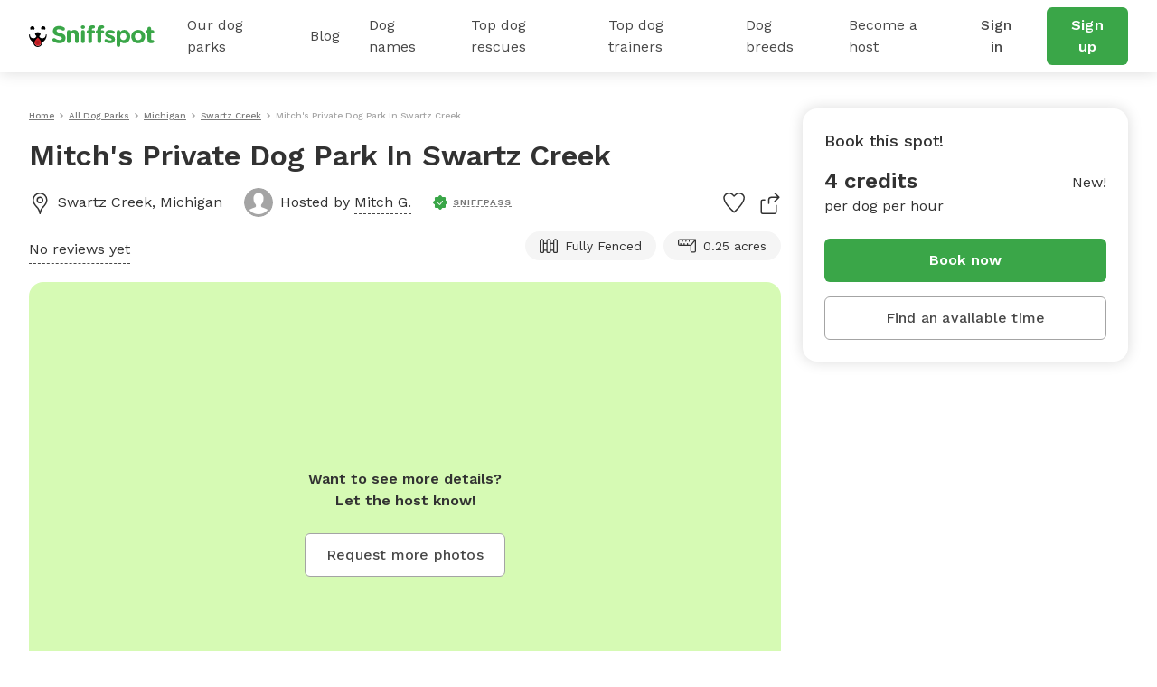

--- FILE ---
content_type: text/html; charset=utf-8
request_url: https://www.sniffspot.com/listings/swartz-creek-mi/mitch-s-private-dog-park-in-swartz-creek-43642
body_size: 72238
content:
<!DOCTYPE html><html lang="en"><head><script data-termly-config="">window.TERMLY_CUSTOM_BLOCKING_MAP = {"sniffspot.com":"essential","apple-mapkit.com":"essential","maps.googleapis.com":"essential"}</script><script async="async" src="https://app.termly.io/resource-blocker/813da812-f511-4f0c-8333-c0217fbb8a61?autoBlock=on" type="text/javascript"></script><script async="async" src="https://www.googletagmanager.com/gtag/js?id=AW-794741170"></script><script>(function(w,d,s,l,i){w[l]=w[l]||[];w[l].push({'gtm.start':new Date().getTime(),event:'gtm.js'});
  var f=d.getElementsByTagName(s)[0],
      j=d.createElement(s),
      dl=l!='dataLayer'?'&l='+l:'';
      j.async=true;j.src='https://www.googletagmanager.com/gtm.js?id='+i+dl;f.parentNode.insertBefore(j,f);
})(window,document,'script','dataLayer','GTM-N5ZL9VZJ');</script><script>window.dataLayer = window.dataLayer || [];
function gtag(){dataLayer.push(arguments);}
gtag('js', new Date());
if ('G-Z0Q1RRM7F2') gtag('config', 'G-Z0Q1RRM7F2');
if ('')       gtag('config', '');
if ('AW-794741170')       gtag('config', 'AW-794741170');</script><script>!function(e){if(!window.pintrk){window.pintrk = function () {
window.pintrk.queue.push(Array.prototype.slice.call(arguments))};var n=window.pintrk;n.queue=[],n.version="3.0";
var t=document.createElement("script");t.async=!0,t.src=e;
var r=document.getElementsByTagName("script")[0];
r.parentNode.insertBefore(t,r)}}("https://s.pinimg.com/ct/core.js");
pintrk('load', '2613724801597');
pintrk('page');</script><script>var _gaq = _gaq || [];
_gaq.push(
  ['_setAccount', 'UA-166957001-1'],
  ['_setDomainName', 'sniffspot.com'],
  ['_setLocalServerMode'],
  ['_trackPageview'],
);

(function() {
  var ga = document.createElement('script'); ga.type = 'text/javascript'; ga.async = true;
  ga.src = ('https:' == document.location.protocol ? 'https://ssl' : 'http://www') + '.google-analytics.com/ga.js';
  var s = document.getElementsByTagName('script')[0]; s.parentNode.insertBefore(ga, s);
})();</script><script>(function(w,d,t,r,u){
  var f,n,i;w[u]=w[u]||[],f=function(){var o={ti:'17538570'};
  o.q=w[u],w[u]=new UET(o),w[u].push("pageLoad")},n=d.createElement(t),n.src=r,n.async=1,n.onload=n.onreadystatechange=function(){var s=this.readyState;s&&s!=="loaded"&&s!=="complete"||(f(),n.onload=n.onreadystatechange=null)},i=d.getElementsByTagName(t)[0],i.parentNode.insertBefore(n,i)
})(window,document,"script","//bat.bing.com/bat.js","uetq");</script><script>!function(e,t,n,s,u,a){e.twq||(s=e.twq=function(){s.exe?s.exe.apply(s,arguments):s.queue.push(arguments);},s.version='1.1',s.queue=[],u=t.createElement(n),u.async=!0,u.src='https://static.ads-twitter.com/uwt.js',
  a=t.getElementsByTagName(n)[0],a.parentNode.insertBefore(u,a))}(window,document,'script');
  twq('config','ovj5z');</script><script>(function(win, doc, sdk_url){
if(win.ndp) return;
var tr=win.ndp=function(){
tr.handleRequest? tr.handleRequest.apply(tr, arguments):tr.queue.push(arguments);
};
tr.queue = [];
var s='script';
var new_script_section=doc.createElement(s);
new_script_section.async=!0;
new_script_section.src=sdk_url;
var insert_pos=doc.getElementsByTagName(s)[0];
insert_pos.parentNode.insertBefore(new_script_section, insert_pos);
})(window, document, 'https://ads.nextdoor.com/public/pixel/ndp.js');
ndp('init','a67189ce-9306-4c34-aaf2-18a985752471', {})
ndp('track','PAGE_VIEW');</script><script>!function(f,b,e,v,n,t,s)
{if(f.fbq)return;n=f.fbq=function(){n.callMethod?
n.callMethod.apply(n,arguments):n.queue.push(arguments)};
if(!f._fbq)f._fbq=n;n.push=n;n.loaded=!0;n.version='2.0';
n.queue=[];t=b.createElement(e);t.async=!0;
t.src=v;s=b.getElementsByTagName(e)[0];
s.parentNode.insertBefore(t,s)}(window, document,'script',
'https://connect.facebook.net/en_US/fbevents.js');
fbq('init', '1787553024590801');
fbq('track', 'PageView');</script><script>!function(w,d){if(!w.rdt){var p=w.rdt=function(){p.sendEvent?p.sendEvent.apply(p,arguments):p.callQueue.push(arguments)};p.callQueue=[];var t=d.createElement("script");t.src="https://www.redditstatic.com/ads/pixel.js",t.async=!0;var s=d.getElementsByTagName("script")[0];s.parentNode.insertBefore(t,s)}}(window,document);rdt('init','t2_c3e0bqxe');rdt('track', 'PageVisit');</script><!--DO NOT MODIFY--><!--End Reddit pixel--><script async="async" src="https://click.appcast.io/pixels/homegrown1-13771.js?ent=147"></script><script>!function (w, d, t) { w.TiktokAnalyticsObject=t;var ttq=w[t]=w[t]||[];ttq.methods=["page","track","identify","instances","debug","on","off","once","ready","alias","group","enableCookie","disableCookie"],ttq.setAndDefer=function(t,e){t[e]=function(){t.push([e].concat(Array.prototype.slice.call(arguments,0)))}};for(var i=0;i<ttq.methods.length;i++)ttq.setAndDefer(ttq,ttq.methods[i]);ttq.instance=function(t){for(var e=ttq._i[t]||[],n=0;n<ttq.methods.length;n++)ttq.setAndDefer(e,ttq.methods[n]);return e},ttq.load=function(e,n){var i="https://analytics.tiktok.com/i18n/pixel/events.js";ttq._i=ttq._i||{},ttq._i[e]=[],ttq._i[e]._u=i,ttq._t=ttq._t||{},ttq._t[e]=+new Date,ttq._o=ttq._o||{},ttq._o[e]=n||{};var o=document.createElement("script");o.type="text/javascript",o.async=!0,o.src=i+"?sdkid="+e+"&lib="+t;var a=document.getElementsByTagName("script")[0];a.parentNode.insertBefore(o,a)}; ttq.load('CE9H4L3C77UFTJ8G4V6G'); ttq.page(); }(window, document, 'ttq');</script><script>(function(h,o,t,j,a,r){
  h.hj=h.hj||function(){(h.hj.q=h.hj.q||[]).push(arguments)};
  h._hjSettings={hjid:1215373,hjsv:6};
  a=o.getElementsByTagName('head')[0];
  r=o.createElement('script');r.async=1;
  r.src=t+h._hjSettings.hjid+j+h._hjSettings.hjsv;
  a.appendChild(r);
})(window,document,'https://static.hotjar.com/c/hotjar-','.js?sv=');</script><script>function shareasaleGetCookie(e){
  var r=e+"=";var a=decodeURIComponent(document.cookie);
  var o=a.split(";");
  for(var n=0;n<o.length;n++){
    var t=o[n];
    while(t.charAt(0)==" "){
      t=t.substring(1)
    }
    if(t.indexOf(r)==0){
      return t.substring(r.length,t.length)
    }
  }
  return""
}
var shareasaleSSCID=shareasaleGetParameterByName("sscid");
function shareasaleSetCookie(e,a,r,s,t){
  if(e&&a){
    var o,n=s?"; path="+s:"",i=t?"; domain="+t:"",l="";
    r&&((o=new Date).setTime(o.getTime()+r),l="; expires="+o.toUTCString()),document.cookie=e+"="+a+l+n+i
  }
}
function shareasaleGetParameterByName(e,a){
  a||(a=window.location.href),e=e.replace(/[\[\]]/g,"\\$&");
  var r=new RegExp("[?&]"+e+"(=([^&#]*)|&|#|$)").exec(a);
  return r?r[2]?decodeURIComponent(r[2].replace(/\+/g," ")):"":null
}
shareasaleSSCID&&shareasaleSetCookie("shareasaleSSCID",shareasaleSSCID,94670778e4,"/");</script><link href="https://fonts.googleapis.com" rel="preconnect" /><link as="style" href="https://fonts.googleapis.com/css2?family=Work+Sans:ital,wght@0,400;0,500;0,600;0,700;1,400;1,500;1,600;1,700&amp;display=swap" rel="preload" /><link crossorigin="" href="https://fonts.gstatic.com" rel="preconnect" /><link href="//maps.googleapis.com" rel="dns-prefetch" /><link href="//res.cloudinary.com" rel="dns-prefetch" /><link href="//script.hotjar.com" rel="dns-prefetch" /><link href="/apple-icon-57x57.png" rel="apple-touch-icon" sizes="57x57" /><link href="/apple-icon-60x60.png" rel="apple-touch-icon" sizes="60x60" /><link href="/apple-icon-72x72.png" rel="apple-touch-icon" sizes="72x72" /><link href="/apple-icon-76x76.png" rel="apple-touch-icon" sizes="76x76" /><link href="/apple-icon-114x114.png" rel="apple-touch-icon" sizes="114x114" /><link href="/apple-icon-120x120.png" rel="apple-touch-icon" sizes="120x120" /><link href="/apple-icon-144x144.png" rel="apple-touch-icon" sizes="144x144" /><link href="/apple-icon-152x152.png" rel="apple-touch-icon" sizes="152x152" /><link href="/apple-icon-180x180.png" rel="apple-touch-icon" sizes="180x180" /><link href="/android-icon-192x192.png" rel="icon" sizes="192x192" type="image/png" /><link href="/favicon-32x32.png" rel="icon" sizes="32x32" type="image/png" /><link href="/favicon-96x96.png" rel="icon" sizes="96x96" type="image/png" /><link href="/favicon-16x16.png" rel="icon" sizes="16x16" type="image/png" /><link href="/manifest.json" rel="manifest" /><meta content="#ffffff" name="msapplication-TileColor" /><meta content="/ms-icon-144x144.png" name="msapplication-TileImage" /><meta content="#ffffff" name="theme-color" /><meta content="text/html; charset=UTF-8" http-equiv="Content-Type" /><meta content="app-id=1437699295" name="apple-itunes-app" /><meta charset="UTF-8" /><meta content="ie=edge" http-equiv="X-UA-Compatible" /><meta content="width=device-width, minimum-scale=1.0, maximum-scale=1.0, user-scalable=no" name="viewport" /><meta content="website" property="og:type" /><style>#termly-code-snippet-support .t-consentPrompt {
  display: none !important;
}</style><link href="/apple-icon-57x57.png" rel="apple-touch-icon" sizes="57x57" /><link href="/apple-icon-60x60.png" rel="apple-touch-icon" sizes="60x60" /><link href="/apple-icon-72x72.png" rel="apple-touch-icon" sizes="72x72" /><link href="/apple-icon-76x76.png" rel="apple-touch-icon" sizes="76x76" /><link href="/apple-icon-114x114.png" rel="apple-touch-icon" sizes="114x114" /><link href="/apple-icon-120x120.png" rel="apple-touch-icon" sizes="120x120" /><link href="/apple-icon-144x144.png" rel="apple-touch-icon" sizes="144x144" /><link href="/apple-icon-152x152.png" rel="apple-touch-icon" sizes="152x152" /><link href="/apple-icon-180x180.png" rel="apple-touch-icon" sizes="180x180" /><link href="/android-icon-192x192.png" rel="icon" sizes="192x192" type="image/png" /><link href="/favicon-32x32.png" rel="icon" sizes="32x32" type="image/png" /><link href="/favicon-96x96.png" rel="icon" sizes="96x96" type="image/png" /><link href="/favicon-16x16.png" rel="icon" sizes="16x16" type="image/png" /><link href="/manifest.json" rel="manifest" /><meta content="#ffffff" name="msapplication-TileColor" /><meta content="/ms-icon-144x144.png" name="msapplication-TileImage" /><meta content="#ffffff" name="theme-color" /><meta content="text/html; charset=UTF-8" http-equiv="Content-Type" /><meta content="app-id=1437699295" name="apple-itunes-app" /><meta charset="UTF-8" /><meta content="ie=edge" http-equiv="X-UA-Compatible" /><meta content="width=device-width, minimum-scale=1.0, maximum-scale=1.0, user-scalable=no" name="viewport" /><style>#termly-code-snippet-support .t-consentPrompt {
  display: none !important;
}</style><!--META START--><meta content="summary" name="twitter:card" /><meta content="@sniffspot" name="twitter:site" /><meta content="SNIFFSPOT" property="og:site_name" /><meta content="website" property="og:type" /><meta content="Mitch&#39;s Private Dog Park In Swartz Creek - Swartz Creek, MI | Sniffspot" name="twitter:title" /><meta content="Mitch&#39;s Private Dog Park In Swartz Creek - Swartz Creek, MI | Sniffspot" property="og:title" /><title>Mitch&#39;s Private Dog Park In Swartz Creek - Swartz Creek, MI | Sniffspot</title><meta content="https://sniffspot.s3.us-east-2.amazonaws.com/placeholder.png" itemprop="image" property="og:image" /><meta content="https://sniffspot.s3.us-east-2.amazonaws.com/placeholder.png" itemprop="image" property="og:image:secure_url" /><meta content="https://sniffspot.s3.us-east-2.amazonaws.com/placeholder.png" name="twitter:image" /><meta content="Learn all about Mitch&#39;s Private Dog Park In Swartz Creek in Swartz Creek, MI: open park hours, amenities, reviews and more! Rent dog parks with Sniffspot." name="description" /><meta content="Learn all about Mitch&#39;s Private Dog Park In Swartz Creek in Swartz Creek, MI: open park hours, amenities, reviews and more! Rent dog parks with Sniffspot." name="twitter:description" /><meta content="Learn all about Mitch&#39;s Private Dog Park In Swartz Creek in Swartz Creek, MI: open park hours, amenities, reviews and more! Rent dog parks with Sniffspot." property="og:description" /><meta content="106186300306441" property="fb:app_id" /><meta content="49b524f25c9ef62a7f3a6378d8ddc657" name="p:domain_verify" /><meta content="https://www.sniffspot.com/listings/swartz-creek-mi/mitch-s-private-dog-park-in-swartz-creek-43642" property="og:url" /><link href="https://www.sniffspot.com/listings/swartz-creek-mi/mitch-s-private-dog-park-in-swartz-creek-43642" rel="canonical" /><meta content="https://www.sniffspot.com/listings/swartz-creek-mi/mitch-s-private-dog-park-in-swartz-creek-43642" name="canonical_url" /><meta content="index, follow, max-image-preview:large, max-snippet:-1, max-video-preview:-1" name="robots" /><meta content="4.0" property="og:price:amount" /><meta content="USD" property="og:price:currency" /><meta content="in stock" property="product:availability" /><meta content="new" property="product:condition" /><meta content="43642" property="product:retailer_item_id" /><!--META END--><meta name="csrf-param" content="authenticity_token" />
<meta name="csrf-token" content="E7sAx5_DcyuS4Q5PtIS8XAaHID0azwr1WvnLUK0M78KcnsziRopepoa2SIGCA3q_c0X2purjKR8W_RqDDw-35g" /><script src="//static.sniffspot.com/packs/js/runtime-cdb7dbd124f3ce41e0c0.js"></script>
<script src="//static.sniffspot.com/packs/js/9709-03440da54edf293fa937.js"></script>
<script src="//static.sniffspot.com/packs/js/4997-c3fd67f31a06df91940a.js"></script>
<script src="//static.sniffspot.com/packs/js/1409-b675dd2088668356be23.js"></script>
<script src="//static.sniffspot.com/packs/js/7573-66cdc88b76dc5d390b92.js"></script>
<script src="//static.sniffspot.com/packs/js/4570-31817f31da1a14ed29ea.js"></script>
<script src="//static.sniffspot.com/packs/js/1046-22ed6c9edee48de1e1bf.js"></script>
<script src="//static.sniffspot.com/packs/js/4032-5c67a056038b2415edf1.js"></script>
<script src="//static.sniffspot.com/packs/js/5373-4c99dd772249f3f6a61b.js"></script>
<script src="//static.sniffspot.com/packs/js/6032-75fa9f6be50438061d9e.js"></script>
<script src="//static.sniffspot.com/packs/js/7225-19521a6bee11a1386853.js"></script>
<script src="//static.sniffspot.com/packs/js/5196-340802ab502cffb9581d.js"></script>
<script src="//static.sniffspot.com/packs/js/3311-ebf7d8345531221e022f.js"></script>
<script src="//static.sniffspot.com/packs/js/3355-7e5b0880336d91bc257c.js"></script>
<script src="//static.sniffspot.com/packs/js/888-d168f3d4288f1a60a165.js"></script>
<script src="//static.sniffspot.com/packs/js/6014-5317cc25fe5a2a2ae460.js"></script>
<script src="//static.sniffspot.com/packs/js/9227-95483af14c6ae85d0cb0.js"></script>
<script src="//static.sniffspot.com/packs/js/7453-8578cda63e9fdf1ec877.js"></script>
<script src="//static.sniffspot.com/packs/js/1417-d259a7d9356b18e5d3ea.js"></script>
<script src="//static.sniffspot.com/packs/js/4360-5cd17fa34cf6ca67d92e.js"></script>
<script src="//static.sniffspot.com/packs/js/2312-e0da39106dedfab7b0cc.js"></script>
<script src="//static.sniffspot.com/packs/js/9846-5ec36e69b5a6ecbcbb4a.js"></script>
<script src="//static.sniffspot.com/packs/js/2503-f69b2854a8d3267e8e11.js"></script>
<script src="//static.sniffspot.com/packs/js/2943-ef2bbba36443fdba4fa9.js"></script>
<script src="//static.sniffspot.com/packs/js/5222-f9e76f278c1535c166d2.js"></script>
<script src="//static.sniffspot.com/packs/js/2168-ee39c4b401ff2af26125.js"></script>
<script src="//static.sniffspot.com/packs/js/2802-5033461eb358c3065367.js"></script>
<script src="//static.sniffspot.com/packs/js/9750-a805cff431099f1e7438.js"></script>
<script src="//static.sniffspot.com/packs/js/generated/SpotDetail-4eeef225b4f98bc26d65.js"></script>
<script src="//static.sniffspot.com/packs/js/5203-73cdc69c138d72b18e3b.js"></script>
<script src="//static.sniffspot.com/packs/js/2178-22eff57c8eaf6499eca9.js"></script>
<script src="//static.sniffspot.com/packs/js/9074-83062e8d43f7c6297944.js"></script>
<script src="//static.sniffspot.com/packs/js/generated/NavBar-3b643c052eeb879f08d2.js"></script>
<script src="//static.sniffspot.com/packs/js/generated/Footer-8e7bee3954c3aa4618ea.js"></script><link rel="stylesheet" href="//static.sniffspot.com/packs/css/2312-6ba099c9.css" />
<link rel="stylesheet" href="//static.sniffspot.com/packs/css/968-80edc5e2.css" />
<link rel="stylesheet" href="//static.sniffspot.com/packs/css/generated/SpotDetail-5e7b5aff.css" />
<link rel="stylesheet" href="//static.sniffspot.com/packs/css/generated/NavBar-44330dce.css" />
<link rel="stylesheet" href="//static.sniffspot.com/packs/css/generated/Footer-122313d7.css" /></head><body><noscript><iframe height="0" src="https://www.googletagmanager.com/ns.html?id=GTM-N5ZL9VZJ" style="display:none;visibility:hidden" width="0"></iframe></noscript><noscript><img height="1" src="https://flask.nextdoor.com/pixel?pid=a67189ce-9306-4c34-aaf2-18a985752471&amp;ev=PAGE_VIEW&amp;noscript=1" style="display:none" width="1" /></noscript><noscript><img height="1" src="https://www.facebook.com/tr?id=1787553024590801&amp;ev=PageView&amp;noscript=1" style="display:none" width="1" /></noscript><noscript><img alt="" height="1" src="https://ct.pinterest.com/v3/?event=init&amp;tid=2613724801597&amp;noscript=1" style="display:none;" width="1" /></noscript><div id="outdated"></div><div id="submodules"></div><div id="sniff-app"><div class="navbar-ssr" id="NavBar-react-component"><header class="nav-guest-unauth d-none d-md-flex"><div class="nav-guest-unauth__left"><a href="/" class="nav-guest-unauth__logo"><svg width="139" height="24" viewBox="0 0 139 24" fill="none" xmlns="http://www.w3.org/2000/svg"><path d="M19.719 10.64a.421.421 0 0 0-.42-.441h-.328a.422.422 0 0 0-.419.428v.004a3.765 3.765 0 0 1-7.284 1.342c.986-.596 1.66-1.699 1.66-2.439 0-1.056-1.373-1.913-3.069-1.913-1.695 0-3.069.857-3.069 1.913 0 .743.68 1.852 1.673 2.445a3.765 3.765 0 0 1-7.281-1.349v-.004a.422.422 0 0 0-.42-.428H.42c-.24 0-.43.201-.42.441a10.057 10.057 0 0 0 5.048 8.324c-.003.072-.01.143-.01.214 0 1.32.523 2.552 1.473 3.469a4.78 4.78 0 0 0 3.52 1.349 4.83 4.83 0 0 0 4.645-5.035 10.055 10.055 0 0 0 5.043-8.32Zm-9.73 12.13a3.564 3.564 0 0 1-2.627-1.005 3.563 3.563 0 0 1-1.078-2.208 9.696 9.696 0 0 0 7.15 0 3.601 3.601 0 0 1-3.446 3.213ZM2.416 4.722a3.832 3.832 0 0 1 2.79-.002.58.58 0 0 0 .73-.26c.22-.415.324-.9.263-1.414A2.415 2.415 0 0 0 4.083.948a2.404 2.404 0 0 0-2.395 3.51c.14.263.45.372.728.264ZM14.508 4.722A3.832 3.832 0 0 1 17.3 4.72c.278.108.591.002.731-.26.22-.415.323-.9.262-1.414A2.415 2.415 0 0 0 16.176.948a2.404 2.404 0 0 0-2.395 3.51c.14.263.45.372.727.264Z" fill="#000"></path><path d="m6.603 17.654-.01.022a3.442 3.442 0 0 0-.24.708 3.665 3.665 0 0 0-.09.797c0 .985.39 1.903 1.098 2.587a3.564 3.564 0 0 0 2.626 1.006 3.602 3.602 0 0 0 3.402-4.279l-.004-.025-.016-.073a3.648 3.648 0 0 0-.246-.727c-.418-.99-1.315-2.485-3.263-4.143-1.947 1.655-2.845 3.153-3.257 4.127Z" fill="#D02027"></path><path d="M9.86 16.91a2.044 2.044 0 1 1 0 4.088 2.044 2.044 0 0 1 0-4.088Z" fill="#AF1E23"></path><path d="M26.7 17.6c-.452-.318-.77-.902-.77-1.54 0-1.061.849-1.884 1.91-1.884.532 0 .903.185 1.17.371 1.406 1.036 2.946 1.673 4.751 1.673 1.673 0 2.682-.664 2.682-1.752v-.053c0-1.036-.637-1.567-3.743-2.363-3.744-.956-6.16-1.992-6.16-5.682v-.053c0-3.372 2.708-5.602 6.505-5.602 2.257 0 4.221.584 5.894 1.646.451.265.903.823.903 1.62 0 1.061-.85 1.884-1.912 1.884a1.96 1.96 0 0 1-1.036-.292c-1.353-.796-2.628-1.247-3.902-1.247-1.567 0-2.39.717-2.39 1.62v.052c0 1.222.797 1.62 4.01 2.443 3.77.982 5.893 2.336 5.893 5.575v.053c0 3.69-2.814 5.762-6.823 5.762-2.443 0-4.912-.744-6.983-2.23ZM42.045 7.194a2.017 2.017 0 1 1 4.035 0v.16c.93-1.195 2.124-2.284 4.168-2.284 3.053 0 4.832 2.018 4.832 5.284v7.354a2.017 2.017 0 1 1-4.035 0v-6.08c0-1.912-.903-2.894-2.442-2.894-1.54 0-2.523.982-2.523 2.894v6.08a2.017 2.017 0 1 1-4.035 0V7.194ZM57.47 1.94c0-1.169.983-1.885 2.257-1.885 1.275 0 2.257.717 2.257 1.885v.053c0 1.168-.983 1.911-2.257 1.911s-2.257-.743-2.257-1.911V1.94Zm.24 5.256a2.017 2.017 0 1 1 4.034 0V17.71a2.017 2.017 0 1 1-4.035 0V7.196ZM65.701 8.788h-.16c-.929 0-1.672-.717-1.672-1.646 0-.93.743-1.673 1.673-1.673h.159v-.903c0-1.566.398-2.707 1.142-3.451C67.586.372 68.675 0 70.108 0c.637 0 1.195.027 1.646.106.69.106 1.38.717 1.38 1.62 0 .902-.743 1.672-1.646 1.672h-.345c-.929 0-1.46.478-1.46 1.54v.558h1.752c.93 0 1.673.717 1.673 1.646 0 .929-.743 1.646-1.673 1.646h-1.699v8.92a2.017 2.017 0 1 1-4.035 0v-8.92Zm10.142 0h-.16c-.929 0-1.672-.717-1.672-1.646 0-.93.743-1.673 1.672-1.673h.16v-.903c0-1.566.398-2.707 1.141-3.451C77.728.372 78.816 0 80.25 0c.637 0 1.195.027 1.646.106.69.106 1.38.717 1.38 1.62 0 .902-.743 1.672-1.645 1.672h-.346c-.93 0-1.46.478-1.46 1.54v.558h1.752c.93 0 1.673.717 1.673 1.646 0 .929-.743 1.646-1.673 1.646h-1.7v8.92a2.017 2.017 0 1 1-4.035 0v-8.92ZM84.392 18.214a1.609 1.609 0 0 1-.77-1.381c0-.903.69-1.593 1.593-1.593.292 0 .584.08.797.212 1.354.85 2.707 1.275 3.85 1.275 1.168 0 1.699-.425 1.699-1.062v-.053c0-.876-1.38-1.168-2.948-1.646-1.99-.584-4.247-1.513-4.247-4.275v-.053c0-2.893 2.336-4.513 5.204-4.513 1.487 0 3.027.398 4.407 1.089.584.292.956.823.956 1.513 0 .902-.717 1.593-1.62 1.593-.292 0-.478-.053-.743-.186-1.142-.557-2.23-.902-3.08-.902-.982 0-1.487.424-1.487.982v.053c0 .796 1.354 1.168 2.894 1.7 1.991.663 4.3 1.619 4.3 4.22v.054c0 3.16-2.362 4.593-5.442 4.593-1.752-.001-3.637-.506-5.363-1.62ZM97.03 7.194a2.017 2.017 0 1 1 4.035 0v.186c.983-1.327 2.337-2.31 4.434-2.31 3.319 0 6.478 2.602 6.478 7.355v.053c0 4.752-3.106 7.354-6.478 7.354-2.15 0-3.478-.982-4.434-2.124v4.248a2.016 2.016 0 1 1-4.035 0V7.194Zm10.912 5.284v-.053c0-2.363-1.593-3.93-3.478-3.93-1.885 0-3.451 1.567-3.451 3.93v.053c0 2.363 1.566 3.929 3.451 3.929s3.478-1.54 3.478-3.93ZM113.199 12.53v-.052c0-4.09 3.292-7.408 7.726-7.408 4.407 0 7.673 3.266 7.673 7.355v.053c0 4.088-3.292 7.407-7.726 7.407-4.407 0-7.673-3.266-7.673-7.354Zm11.417 0v-.052c0-2.098-1.514-3.93-3.744-3.93-2.31 0-3.69 1.779-3.69 3.876v.053c0 2.098 1.513 3.93 3.743 3.93 2.31 0 3.691-1.78 3.691-3.876ZM131.12 15.531V8.787h-.133c-.955 0-1.725-.77-1.725-1.726 0-.955.77-1.725 1.725-1.725h.133V3.557a2.017 2.017 0 1 1 4.035 0v1.779h1.779c.956 0 1.726.77 1.726 1.725 0 .957-.77 1.726-1.726 1.726h-1.779v6.08c0 .929.399 1.38 1.301 1.38.133 0 .399-.026.478-.026.903 0 1.673.744 1.673 1.673 0 .717-.478 1.301-1.035 1.513-.744.292-1.434.399-2.31.399-2.469 0-4.142-.983-4.142-4.275Z" fill="#3AA648"></path></svg></a><div class="nav-guest-unauth__main-menu snif-p DP"><a href="/listings">Our dog parks</a><div class="nav-guest-unauth__popup parks"><div><h3 class="snif-p snif-semibold">Top cities</h3><div class="flex-2-column"><a href="/listings/austin-tx">Austin</a><a href="/listings/chicago-il">Chicago</a><a href="/listings/denver-co">Denver</a><a href="/listings/houston-tx">Houston</a><a href="/listings/san-diego-ca">San Diego</a><a href="/listings/seattle-wa">Seattle</a></div><a href="/listings"><span class="snif-p text-underline">More locations...</span></a></div><div><h3 class="snif-p snif-semibold">Park types</h3><div class="flex-2-column parks-types"><a href="/listings/water-parks">Dog Water Parks</a><a href="/listings/hiking-trails">Dog Hiking Trails</a><a href="/listings/dog-parks-fields">Dog Fields</a><a href="/listings/fenced-parks">Fenced Dog Parks</a><a href="/listings/dog-agility-parks">Dog Agility Parks</a><a href="/listings/small-dog-friendly">Small dog parks</a><a href="/listings/dog-beaches">Dog beaches</a><a href="/listings/indoor-dog-parks">Indoor dog parks</a><a href="/listings/dog-swimming-pools">Dog swimming pools</a></div></div></div></div><div class="nav-guest-unauth__main-menu snif-p BG"><a href="/blog">Blog</a><div class="nav-guest-unauth__popup blog"><div class="pop-blog-header"><a href="https://www.sniffspot.com/blog/dog-training" target="_blank" rel="noopener noreferrer" class="snif-p snif-medium me-3">Dog Training</a><a href="https://www.sniffspot.com/blog/dog-reactivity" target="_blank" rel="noopener noreferrer" class="snif-p snif-medium me-3">Dog Reactivity</a><a href="https://www.sniffspot.com/blog/dog-enrichment" target="_blank" rel="noopener noreferrer" class="snif-p snif-medium me-3">Dog Enrichment</a><a href="https://www.sniffspot.com/blog/sniffspot-community" target="_blank" rel="noopener noreferrer" class="snif-p snif-medium me-3">Sniffspot Community</a><a href="https://www.sniffspot.com/blog/city-dog-parks" target="_blank" rel="noopener noreferrer" class="snif-p snif-medium me-0">City Dog Parks</a></div><h3 class="d-flex justify-content-between align-items-center"><span class="snif-p snif-semibold">Top articles</span><a href="/blog" target="_blank" rel="noopener noreferrer"><span class="snif-p snif-regular text-underline">See all...</span></a></h3><div class="flex-2-column blog-posts"><a href="https://www.sniffspot.com/blog/dog-enrichment/a-comprehensive-guide-to-dog-exercise" target="_blank" rel="noopener noreferrer"><picture itemscope="" itemType="https://schema.org/ImageObject"><source type="image/webp" srcSet="https://static.sniffspot.com/packs/img/bp-1-128.c08f1ce0b227036b.jpg.webp"/><source type="image/jpeg" srcSet="https://static.sniffspot.com/packs/img/bp-1-128.c08f1ce0b227036b.jpg"/><img itemProp="contentUrl" width="48" height="48" alt="A Comprehensive Guide to Dog Exercise thumbnail" loading="lazy" class=" pic-tag-img" src="https://static.sniffspot.com/packs/img/bp-1-128.c08f1ce0b227036b.jpg"/><span itemProp="creator" itemType="https://schema.org/Organization" itemscope=""><meta itemProp="name" content="Sniffspot"/></span></picture><p class="snif-s1">A Comprehensive Guide to Dog Exercise</p></a><a href="https://www.sniffspot.com/blog/dog-training/crate-train-an-older-dog" target="_blank" rel="noopener noreferrer"><picture itemscope="" itemType="https://schema.org/ImageObject"><source type="image/webp" srcSet="https://static.sniffspot.com/packs/img/bp-2-128.5619bee093730595.jpg.webp"/><source type="image/jpeg" srcSet="https://static.sniffspot.com/packs/img/bp-2-128.5619bee093730595.jpg"/><img itemProp="contentUrl" width="48" height="48" alt="How To Crate train An Older Dog - A Comprehensive Guide thumbnail" loading="lazy" class=" pic-tag-img" src="https://static.sniffspot.com/packs/img/bp-2-128.5619bee093730595.jpg"/><span itemProp="creator" itemType="https://schema.org/Organization" itemscope=""><meta itemProp="name" content="Sniffspot"/></span></picture><p class="snif-s1">How To Crate train An Older Dog - A Comprehensive Guide</p></a><a href="https://www.sniffspot.com/blog/dog-training/how-to-socialize-a-dog" target="_blank" rel="noopener noreferrer"><picture itemscope="" itemType="https://schema.org/ImageObject"><source type="image/webp" srcSet="https://static.sniffspot.com/packs/img/bp-3-128.b6b5d2a5ad61a2c1.jpg.webp"/><source type="image/jpeg" srcSet="https://static.sniffspot.com/packs/img/bp-3-128.b6b5d2a5ad61a2c1.jpg"/><img itemProp="contentUrl" width="48" height="48" alt="How To Socialize A Dog - A Comprehensive Guide thumbnail" loading="lazy" class=" pic-tag-img" src="https://static.sniffspot.com/packs/img/bp-3-128.b6b5d2a5ad61a2c1.jpg"/><span itemProp="creator" itemType="https://schema.org/Organization" itemscope=""><meta itemProp="name" content="Sniffspot"/></span></picture><p class="snif-s1">How To Socialize A Dog - A Comprehensive Guide</p></a><a href="https://www.sniffspot.com/blog/dog-training/leash-training-a-guide-to-training-your-dog-to-walk-on-a-leash" target="_blank" rel="noopener noreferrer"><picture itemscope="" itemType="https://schema.org/ImageObject"><source type="image/webp" srcSet="https://static.sniffspot.com/packs/img/bp-4-128.7ba9f2e6673281ea.jpg.webp"/><source type="image/jpeg" srcSet="https://static.sniffspot.com/packs/img/bp-4-128.7ba9f2e6673281ea.jpg"/><img itemProp="contentUrl" width="48" height="48" alt="Leash Training: A Guide to Training Your Dog to Walk on a Leash thumbnail" loading="lazy" class=" pic-tag-img" src="https://static.sniffspot.com/packs/img/bp-4-128.7ba9f2e6673281ea.jpg"/><span itemProp="creator" itemType="https://schema.org/Organization" itemscope=""><meta itemProp="name" content="Sniffspot"/></span></picture><p class="snif-s1">Leash Training: A Guide to Training Your Dog to Walk on a Leash</p></a><a href="https://www.sniffspot.com/blog/dog-enrichment/skijoring-a-guide-to-skijoring-with-dogs" target="_blank" rel="noopener noreferrer"><picture itemscope="" itemType="https://schema.org/ImageObject"><source type="image/webp" srcSet="https://static.sniffspot.com/packs/img/bp-5-128.c6238b6b972e6684.jpg.webp"/><source type="image/jpeg" srcSet="https://static.sniffspot.com/packs/img/bp-5-128.c6238b6b972e6684.jpg"/><img itemProp="contentUrl" width="48" height="48" alt="Skijoring: A Guide to Skijoring with Dogs thumbnail" loading="lazy" class=" pic-tag-img" src="https://static.sniffspot.com/packs/img/bp-5-128.c6238b6b972e6684.jpg"/><span itemProp="creator" itemType="https://schema.org/Organization" itemscope=""><meta itemProp="name" content="Sniffspot"/></span></picture><p class="snif-s1">Skijoring: A Guide to Skijoring with Dogs</p></a><a href="https://www.sniffspot.com/blog/dog-enrichment/the-best-dog-enrichment-toys" target="_blank" rel="noopener noreferrer"><picture itemscope="" itemType="https://schema.org/ImageObject"><source type="image/webp" srcSet="https://static.sniffspot.com/packs/img/bp-6-128.fe05b93df065927d.jpg.webp"/><source type="image/jpeg" srcSet="https://static.sniffspot.com/packs/img/bp-6-128.fe05b93df065927d.jpg"/><img itemProp="contentUrl" width="48" height="48" alt="The Best Dog Enrichment Toys thumbnail" loading="lazy" class=" pic-tag-img" src="https://static.sniffspot.com/packs/img/bp-6-128.fe05b93df065927d.jpg"/><span itemProp="creator" itemType="https://schema.org/Organization" itemscope=""><meta itemProp="name" content="Sniffspot"/></span></picture><p class="snif-s1">The Best Dog Enrichment Toys</p></a><a href="https://www.sniffspot.com/blog/city-dog-parks/the-best-united-states-dog-parks" target="_blank" rel="noopener noreferrer"><picture itemscope="" itemType="https://schema.org/ImageObject"><source type="image/webp" srcSet="https://static.sniffspot.com/packs/img/bp-7-128.020e83cf38bb7c47.png.webp"/><source type="image/png" srcSet="https://static.sniffspot.com/packs/img/bp-7-128.020e83cf38bb7c47.png"/><img itemProp="contentUrl" width="48" height="48" alt="The Best United States Dog Parks thumbnail" loading="lazy" class=" pic-tag-img" src="https://static.sniffspot.com/packs/img/bp-7-128.020e83cf38bb7c47.png"/><span itemProp="creator" itemType="https://schema.org/Organization" itemscope=""><meta itemProp="name" content="Sniffspot"/></span></picture><p class="snif-s1">The Best United States Dog Parks</p></a><a href="https://www.sniffspot.com/blog/city-dog-parks/the-best-indoor-dog-parks-in-the-united-states" target="_blank" rel="noopener noreferrer"><picture itemscope="" itemType="https://schema.org/ImageObject"><source type="image/webp" srcSet="https://static.sniffspot.com/packs/img/bp-8-128.f9748a8d388ad2b3.png.webp"/><source type="image/png" srcSet="https://static.sniffspot.com/packs/img/bp-8-128.f9748a8d388ad2b3.png"/><img itemProp="contentUrl" width="48" height="48" alt="The Best Indoor Dog Parks in the United States thumbnail" loading="lazy" class=" pic-tag-img" src="https://static.sniffspot.com/packs/img/bp-8-128.f9748a8d388ad2b3.png"/><span itemProp="creator" itemType="https://schema.org/Organization" itemscope=""><meta itemProp="name" content="Sniffspot"/></span></picture><p class="snif-s1">The Best Indoor Dog Parks in the United States</p></a><a href="https://www.sniffspot.com/blog/city-dog-parks/the-best-off-leash-dog-parks-in-the-united-states" target="_blank" rel="noopener noreferrer"><picture itemscope="" itemType="https://schema.org/ImageObject"><source type="image/webp" srcSet="https://static.sniffspot.com/packs/img/bp-9-128.67bf1b622061af69.png.webp"/><source type="image/png" srcSet="https://static.sniffspot.com/packs/img/bp-9-128.67bf1b622061af69.png"/><img itemProp="contentUrl" width="48" height="48" alt="The Best Off-Leash Dog Parks in the United States thumbnail" loading="lazy" class=" pic-tag-img" src="https://static.sniffspot.com/packs/img/bp-9-128.67bf1b622061af69.png"/><span itemProp="creator" itemType="https://schema.org/Organization" itemscope=""><meta itemProp="name" content="Sniffspot"/></span></picture><p class="snif-s1">The Best Off-Leash Dog Parks in the United States</p></a></div></div></div><div class="nav-guest-unauth__main-menu snif-p DN"><a href="/dog-names">Dog names</a><div class="nav-guest-unauth__popup dog-names"><h3 class="snif-p snif-semibold">Browse our popular dog names across genders, breeds &amp; states</h3><a class="d-block snif-p mt-3" href="https://www.sniffspot.com/dog-names/male" target="_blank" rel="noopener noreferrer"><span class="snif-p">Most Popular Male Dog Names</span></a><a class="d-block snif-p mt-3" href="https://www.sniffspot.com/dog-names/female" target="_blank" rel="noopener noreferrer"><span class="snif-p">Most Popular Female Dog Names</span></a><a class="d-block snif-p mt-3" href="https://www.sniffspot.com/dog-names/golden-retriever" target="_blank" rel="noopener noreferrer"><span class="snif-p">Most Popular Golden Retriever Dog Names</span></a><a class="d-block snif-p mt-3" href="https://www.sniffspot.com/dog-names/labrador-retriever" target="_blank" rel="noopener noreferrer"><span class="snif-p">Most Popular Labrador Retriever Dog Names</span></a><a class="d-block snif-p mt-3" href="https://www.sniffspot.com/dog-names/siberian-husky" target="_blank" rel="noopener noreferrer"><span class="snif-p">Most Popular Siberian Husky Dog Names</span></a><a class="d-block snif-p mt-3" href="https://www.sniffspot.com/dog-names/german-shepherd-dog" target="_blank" rel="noopener noreferrer"><span class="snif-p">Most Popular German Shepherd Dog Names</span></a></div></div><div class="nav-guest-unauth__main-menu snif-p DR"><a href="/dog-rescues/united-states">Top dog rescues</a><div class="nav-guest-unauth__popup dog-rescues"><h3 class="snif-p snif-semibold">Find top dog rescues &amp; shelters in the United States</h3><a class="d-block snif-p mt-3" href="https://www.sniffspot.com/dog-rescues/washington" target="_blank" rel="noopener noreferrer"><span class="snif-p">Best Washington Dog Rescues &amp; Shelters in 2026</span></a><a class="d-block snif-p mt-3" href="https://www.sniffspot.com/dog-rescues/oregon" target="_blank" rel="noopener noreferrer"><span class="snif-p">Best Oregon Dog Rescues &amp; Shelters in 2026</span></a><a class="d-block snif-p mt-3" href="https://www.sniffspot.com/dog-rescues/california" target="_blank" rel="noopener noreferrer"><span class="snif-p">Best California Dog Rescues &amp; Shelters in 2026</span></a><a class="d-block snif-p mt-3" href="https://www.sniffspot.com/dog-rescues/florida" target="_blank" rel="noopener noreferrer"><span class="snif-p">Best Florida Dog Rescues &amp; Shelters in 2026</span></a><a class="d-block snif-p mt-3" href="https://www.sniffspot.com/dog-rescues/new-york" target="_blank" rel="noopener noreferrer"><span class="snif-p">Best New York Dog Rescues &amp; Shelters in 2026</span></a><a class="d-block snif-p mt-3" href="https://www.sniffspot.com/dog-rescues/texas" target="_blank" rel="noopener noreferrer"><span class="snif-p">Best Texas Dog Rescues &amp; Shelters in 2026</span></a></div></div><div class="nav-guest-unauth__main-menu snif-p TR"><a href="/blog/dog-trainers/united-states">Top dog trainers</a><div class="nav-guest-unauth__popup trainers"><h3 class="snif-p snif-semibold">Sniffspot&#x27;s annual contest for top dog trainers by city and state</h3><a class="d-block snif-p mt-3" href="https://www.sniffspot.com/blog/dog-trainers/denver-co" target="_blank" rel="noopener noreferrer"><span class="snif-p">Top dog trainers in Denver</span></a><a class="d-block snif-p mt-3" href="https://www.sniffspot.com/blog/dog-trainers/atlanta-ga" target="_blank" rel="noopener noreferrer"><span class="snif-p">Top dog trainers in Atlanta</span></a><a class="d-block snif-p mt-3" href="https://www.sniffspot.com/blog/dog-trainers/chicago-il" target="_blank" rel="noopener noreferrer"><span class="snif-p">Top dog trainers in Chicago</span></a><a class="d-block snif-p mt-3" href="https://www.sniffspot.com/blog/dog-trainers/nevada" target="_blank" rel="noopener noreferrer"><span class="snif-p">Top dog trainers in Nevada</span></a><a class="d-block snif-p mt-3" href="https://www.sniffspot.com/blog/dog-trainers/seattle-wa" target="_blank" rel="noopener noreferrer"><span class="snif-p">Top dog trainers in Seattle</span></a><a class="d-block snif-p mt-3" href="https://www.sniffspot.com/blog/dog-trainers/nashville-tn" target="_blank" rel="noopener noreferrer"><span class="snif-p">Top dog trainers in Nashville</span></a><a class="d-block snif-p mt-3" href="https://www.sniffspot.com/blog/dog-trainers/united-states" target="_blank" rel="noopener noreferrer"><span class="snif-p">More dog trainers...</span></a></div></div><div class="nav-guest-unauth__main-menu snif-p DB"><a href="/blog/dog-breeds">Dog breeds</a><div class="nav-guest-unauth__popup dog-breeds"><h3 class="snif-p snif-semibold">Learn about popular dog breeds with insights from real owners</h3><a class="d-block snif-p mt-3" href="https://www.sniffspot.com/blog/dog-breeds/what-to-expect-from-german-shepherd-dog-real-insights-from-dog-owners" target="_blank" rel="noopener noreferrer"><span class="snif-p">Explore the German Shepherd Dog: Genuine Tips from Owners</span></a><a class="d-block snif-p mt-3" href="https://www.sniffspot.com/blog/dog-breeds/explore-the-labrador-retriever-real-tips-from-owners" target="_blank" rel="noopener noreferrer"><span class="snif-p">Explore the Labrador Retriever: Real Tips from Owners</span></a><a class="d-block snif-p mt-3" href="https://www.sniffspot.com/blog/dog-breeds/explore-the-golden-retriever-genuine-tips-from-9000-owners" target="_blank" rel="noopener noreferrer"><span class="snif-p">Explore the Golden Retriever: Genuine Tips from 9,000+ Owners</span></a><a class="d-block snif-p mt-3" href="https://www.sniffspot.com/blog/dog-breeds/explore-the-american-staffordshire-terrier-genuine-tips-from-9000-owners" target="_blank" rel="noopener noreferrer"><span class="snif-p">Explore the American Staffordshire Terrier: Genuine Tips from 9,000+ Owners</span></a><a class="d-block snif-p mt-3" href="https://www.sniffspot.com/blog/dog-breeds/explore-the-australian-shepherd-genuine-tips-from-9000-owners" target="_blank" rel="noopener noreferrer"><span class="snif-p">Explore the Australian Shepherd: Genuine Tips from 9,000+ Owners</span></a></div></div><div class="nav-guest-unauth__main-menu snif-p undefined"><a href="/host">Become a host</a></div></div><div class="nav-guest-unauth__right"><a href="/users/sign_in"><button class="sniff-button sniff-button_size_md sniff-button_color_secondary " style="border:none">Sign in</button></a><a href="/users/sign_up"><button class="sniff-button sniff-button_size_md sniff-button_color_primary ">Sign up</button></a></div></header><header class="navigation-layout mob-show d-flex d-md-none"><div class="w-100 h-100 d-flex justify-content-between align-items-center"><div class="navigation-guest__left"><div class="navigation-logo__back-btn"><svg width="12" height="20" viewBox="0 0 12 20" fill="none" xmlns="http://www.w3.org/2000/svg"><path d="M9.725 20a1.992 1.992 0 0 1-1.438-.61l-7.727-8a2.002 2.002 0 0 1 .026-2.804l8-8a1.998 1.998 0 0 1 2.829 0c.78.782.78 2.046 0 2.828l-6.61 6.61 6.358 6.586A2 2 0 0 1 9.725 20Z" fill="currentColor"></path></svg></div><div class="nav-title snif-s1 snif-medium spot-detail" style="text-transform:capitalize">Mitch&#x27;s Private Dog Park In Swartz Creek</div></div><div class="navigation-guest__right"><div class="nav-action"><div class="spot-share-button__box"><svg xmlns="http://www.w3.org/2000/svg" width="24" height="24" viewBox="0 0 24 24" fill="none" class="share-button"><path d="M10.5 12.75a.75.75 0 0 1-.75-.75V8.25A3.754 3.754 0 0 1 13.5 4.5h6.439l-3.22-3.22a.743.743 0 0 1-.22-.53.75.75 0 0 1 1.281-.53l4.5 4.5a.74.74 0 0 1 .163.245l.01.026a.748.748 0 0 1-.174.79L17.78 10.28a.744.744 0 0 1-1.06 0 .743.743 0 0 1-.22-.53c0-.2.078-.389.22-.53L19.939 6H13.5a2.252 2.252 0 0 0-2.25 2.25V12a.75.75 0 0 1-.75.75Z" fill="currentColor"></path><path d="M3.75 24a2.252 2.252 0 0 1-2.25-2.25v-12A2.252 2.252 0 0 1 3.75 7.5H6A.75.75 0 0 1 6 9H3.75a.75.75 0 0 0-.75.75v12c0 .414.336.75.75.75h13.5a.75.75 0 0 0 .75-.75v-7.5a.75.75 0 0 1 1.5 0v7.5A2.252 2.252 0 0 1 17.25 24H3.75Z" fill="currentColor"></path></svg><div class="modal-mobile-wrapper modal-ssr d-none"><div class="modal-mobile__ssr modal-mobile-ssr__hidden"><div class="modal-mobile__ssr-overlay"></div><div class="modal-mobile share-modal"><div class="modal-content"><div class="modal-body"><div class="modal-mobile__title"><p class="snif-s1 snif-regular mb-0"><span class="text">Share this spot!</span><svg xmlns="http://www.w3.org/2000/svg" width="20" height="20" viewBox="0 0 24 24" fill="none" class="modal-mobile__close-button"><path d="M23.25 23.999a.743.743 0 0 1-.53-.22L12 13.06 1.28 23.779a.744.744 0 0 1-1.06 0 .752.752 0 0 1 0-1.061l10.72-10.72L.22 1.279A.743.743 0 0 1 0 .749c0-.2.078-.389.22-.53a.743.743 0 0 1 .53-.22c.2 0 .389.078.53.22L12 10.938 22.72.218a.744.744 0 0 1 1.06 0 .747.747 0 0 1 0 1.061l-10.72 10.72 10.72 10.72a.752.752 0 0 1 0 1.061.746.746 0 0 1-.53.219Z" fill="currentColor"></path></svg><span class="modal-mobile__rectangle-mobile"></span></p></div><div class="modal-mobile__content"><p class="snif-p snif-medium mb-2">Social Media</p><div class="share-box mb-2"><div class="react-share__ShareButton"><svg viewBox="0 0 64 64" width="40" height="40"><circle cx="32" cy="32" r="32" fill="#0965FE"></circle><path d="M34.1,47V33.3h4.6l0.7-5.3h-5.3v-3.4c0-1.5,0.4-2.6,2.6-2.6l2.8,0v-4.8c-0.5-0.1-2.2-0.2-4.1-0.2 c-4.1,0-6.9,2.5-6.9,7V28H24v5.3h4.6V47H34.1z" fill="white"></path></svg></div><div class="react-share__ShareButton"><svg viewBox="0 0 64 64" width="40" height="40"><circle cx="32" cy="32" r="32" fill="#000000"></circle><path d="M 41.116 18.375 h 4.962 l -10.8405 12.39 l 12.753 16.86 H 38.005 l -7.821 -10.2255 L 21.235 47.625 H 16.27 l 11.595 -13.2525 L 15.631 18.375 H 25.87 l 7.0695 9.3465 z m -1.7415 26.28 h 2.7495 L 24.376 21.189 H 21.4255 z" fill="white"></path></svg></div><div class="react-share__ShareButton"><svg viewBox="0 0 64 64" width="40" height="40"><circle cx="32" cy="32" r="32" fill="#E60023"></circle><path d="M32,16c-8.8,0-16,7.2-16,16c0,6.6,3.9,12.2,9.6,14.7c0-1.1,0-2.5,0.3-3.7 c0.3-1.3,2.1-8.7,2.1-8.7s-0.5-1-0.5-2.5c0-2.4,1.4-4.1,3.1-4.1c1.5,0,2.2,1.1,2.2,2.4c0,1.5-0.9,3.7-1.4,5.7 c-0.4,1.7,0.9,3.1,2.5,3.1c3,0,5.1-3.9,5.1-8.5c0-3.5-2.4-6.1-6.7-6.1c-4.9,0-7.9,3.6-7.9,7.7c0,1.4,0.4,2.4,1.1,3.1 c0.3,0.3,0.3,0.5,0.2,0.9c-0.1,0.3-0.3,1-0.3,1.3c-0.1,0.4-0.4,0.6-0.8,0.4c-2.2-0.9-3.3-3.4-3.3-6.1c0-4.5,3.8-10,11.4-10 c6.1,0,10.1,4.4,10.1,9.2c0,6.3-3.5,11-8.6,11c-1.7,0-3.4-0.9-3.9-2c0,0-0.9,3.7-1.1,4.4c-0.3,1.2-1,2.5-1.6,3.4 c1.4,0.4,3,0.7,4.5,0.7c8.8,0,16-7.2,16-16C48,23.2,40.8,16,32,16z" fill="white"></path></svg></div><div class="react-share__ShareButton"><svg viewBox="0 0 64 64" width="40" height="40"><circle cx="32" cy="32" r="32" fill="#0077B5"></circle><path d="M20.4,44h5.4V26.6h-5.4V44z M23.1,18c-1.7,0-3.1,1.4-3.1,3.1c0,1.7,1.4,3.1,3.1,3.1 c1.7,0,3.1-1.4,3.1-3.1C26.2,19.4,24.8,18,23.1,18z M39.5,26.2c-2.6,0-4.4,1.4-5.1,2.8h-0.1v-2.4h-5.2V44h5.4v-8.6 c0-2.3,0.4-4.5,3.2-4.5c2.8,0,2.8,2.6,2.8,4.6V44H46v-9.5C46,29.8,45,26.2,39.5,26.2z" fill="white"></path></svg></div><div class="react-share__ShareButton"><svg viewBox="0 0 64 64" width="40" height="40"><circle cx="32" cy="32" r="32" fill="#34526f"></circle><path d="M39.2,41c-0.6,0.3-1.6,0.5-2.4,0.5c-2.4,0.1-2.9-1.7-2.9-3v-9.3h6v-4.5h-6V17c0,0-4.3,0-4.4,0 c-0.1,0-0.2,0.1-0.2,0.2c-0.3,2.3-1.4,6.4-5.9,8.1v3.9h3V39c0,3.4,2.5,8.1,9,8c2.2,0,4.7-1,5.2-1.8L39.2,41z" fill="white"></path></svg></div><div class="react-share__ShareButton"><svg viewBox="0 0 64 64" width="40" height="40"><circle cx="32" cy="32" r="32" fill="#FF5700"></circle><path d="M 53.34375 32 C 53.277344 30.160156 52.136719 28.53125 50.429688 27.839844 C 48.722656 27.148438 46.769531 27.523438 45.441406 28.800781 C 41.800781 26.324219 37.519531 24.957031 33.121094 24.863281 L 35.199219 14.878906 L 42.046875 16.320312 C 42.214844 17.882812 43.496094 19.09375 45.066406 19.171875 C 46.636719 19.253906 48.03125 18.183594 48.359375 16.644531 C 48.6875 15.105469 47.847656 13.558594 46.382812 12.992188 C 44.914062 12.425781 43.253906 13.007812 42.464844 14.367188 L 34.625 12.800781 C 34.363281 12.742188 34.09375 12.792969 33.871094 12.9375 C 33.648438 13.082031 33.492188 13.308594 33.441406 13.566406 L 31.070312 24.671875 C 26.617188 24.738281 22.277344 26.105469 18.59375 28.609375 C 17.242188 27.339844 15.273438 26.988281 13.570312 27.707031 C 11.863281 28.429688 10.746094 30.089844 10.71875 31.941406 C 10.691406 33.789062 11.757812 35.484375 13.441406 36.257812 C 13.402344 36.726562 13.402344 37.195312 13.441406 37.664062 C 13.441406 44.832031 21.792969 50.65625 32.097656 50.65625 C 42.398438 50.65625 50.753906 44.832031 50.753906 37.664062 C 50.789062 37.195312 50.789062 36.726562 50.753906 36.257812 C 52.363281 35.453125 53.371094 33.800781 53.34375 32 Z M 21.34375 35.199219 C 21.34375 33.433594 22.777344 32 24.542969 32 C 26.3125 32 27.742188 33.433594 27.742188 35.199219 C 27.742188 36.96875 26.3125 38.398438 24.542969 38.398438 C 22.777344 38.398438 21.34375 36.96875 21.34375 35.199219 Z M 39.9375 44 C 37.664062 45.710938 34.871094 46.582031 32.03125 46.464844 C 29.191406 46.582031 26.398438 45.710938 24.128906 44 C 23.847656 43.65625 23.871094 43.15625 24.183594 42.839844 C 24.5 42.527344 25 42.503906 25.34375 42.785156 C 27.269531 44.195312 29.617188 44.90625 32 44.800781 C 34.386719 44.929688 36.746094 44.242188 38.6875 42.847656 C 39.042969 42.503906 39.605469 42.511719 39.953125 42.863281 C 40.296875 43.21875 40.289062 43.785156 39.9375 44.128906 Z M 39.359375 38.527344 C 37.59375 38.527344 36.160156 37.09375 36.160156 35.328125 C 36.160156 33.5625 37.59375 32.128906 39.359375 32.128906 C 41.128906 32.128906 42.558594 33.5625 42.558594 35.328125 C 42.59375 36.203125 42.269531 37.054688 41.65625 37.6875 C 41.046875 38.316406 40.203125 38.664062 39.328125 38.65625 Z M 39.359375 38.527344" fill="white"></path></svg></div></div><div class="d-none d-md-block"><p class="snif-p snif-medium mb-1 mt-2 mt-md-0">Copy link URL</p><div class="share-box-copy mb-0 mb-md-4"><button class="sniff-button sniff-button_size_lg sniff-button_color_primary sniff-button_block_mobile share-box-copy__action">Copy link</button></div></div><p class="snif-p snif-medium mb-2">Messaging</p><div class="share-box"><div class="react-share__ShareButton"><svg viewBox="0 0 64 64" width="40" height="40"><circle cx="32" cy="32" r="32" fill="#25D366"></circle><path d="m42.32286,33.93287c-0.5178,-0.2589 -3.04726,-1.49644 -3.52105,-1.66732c-0.4712,-0.17346 -0.81554,-0.2589 -1.15987,0.2589c-0.34175,0.51004 -1.33075,1.66474 -1.63108,2.00648c-0.30032,0.33658 -0.60064,0.36247 -1.11327,0.12945c-0.5178,-0.2589 -2.17994,-0.80259 -4.14759,-2.56312c-1.53269,-1.37217 -2.56312,-3.05503 -2.86603,-3.57283c-0.30033,-0.5178 -0.03366,-0.80259 0.22524,-1.06149c0.23301,-0.23301 0.5178,-0.59547 0.7767,-0.90616c0.25372,-0.31068 0.33657,-0.5178 0.51262,-0.85437c0.17088,-0.36246 0.08544,-0.64725 -0.04402,-0.90615c-0.12945,-0.2589 -1.15987,-2.79613 -1.58964,-3.80584c-0.41424,-1.00971 -0.84142,-0.88027 -1.15987,-0.88027c-0.29773,-0.02588 -0.64208,-0.02588 -0.98382,-0.02588c-0.34693,0 -0.90616,0.12945 -1.37736,0.62136c-0.4712,0.5178 -1.80194,1.76053 -1.80194,4.27186c0,2.51134 1.84596,4.945 2.10227,5.30747c0.2589,0.33657 3.63497,5.51458 8.80262,7.74113c1.23237,0.5178 2.1903,0.82848 2.94111,1.08738c1.23237,0.38836 2.35599,0.33657 3.24402,0.20712c0.99159,-0.15534 3.04985,-1.24272 3.47963,-2.45956c0.44013,-1.21683 0.44013,-2.22654 0.31068,-2.45955c-0.12945,-0.23301 -0.46601,-0.36247 -0.98382,-0.59548m-9.40068,12.84407l-0.02589,0c-3.05503,0 -6.08417,-0.82849 -8.72495,-2.38189l-0.62136,-0.37023l-6.47252,1.68286l1.73463,-6.29129l-0.41424,-0.64725c-1.70875,-2.71846 -2.6149,-5.85116 -2.6149,-9.07706c0,-9.39809 7.68934,-17.06155 17.15993,-17.06155c4.58253,0 8.88029,1.78642 12.11655,5.02268c3.23625,3.21036 5.02267,7.50812 5.02267,12.06476c-0.0078,9.3981 -7.69712,17.06155 -17.14699,17.06155m14.58906,-31.58846c-3.93529,-3.80584 -9.1133,-5.95471 -14.62789,-5.95471c-11.36055,0 -20.60848,9.2065 -20.61625,20.52564c0,3.61684 0.94757,7.14565 2.75211,10.26282l-2.92557,10.63564l10.93337,-2.85309c3.0136,1.63108 6.4052,2.4958 9.85634,2.49839l0.01037,0c11.36574,0 20.61884,-9.2091 20.62403,-20.53082c0,-5.48093 -2.14111,-10.64081 -6.03239,-14.51915" fill="white"></path></svg></div><div class="react-share__ShareButton"><svg viewBox="0 0 64 64" width="40" height="40"><circle cx="32" cy="32" r="32" fill="#0A7CFF"></circle><path d="M 53.066406 21.871094 C 52.667969 21.339844 51.941406 21.179688 51.359375 21.496094 L 37.492188 29.058594 L 28.867188 21.660156 C 28.339844 21.207031 27.550781 21.238281 27.054688 21.730469 L 11.058594 37.726562 C 10.539062 38.25 10.542969 39.09375 11.0625 39.613281 C 11.480469 40.027344 12.121094 40.121094 12.640625 39.839844 L 26.503906 32.28125 L 35.136719 39.679688 C 35.667969 40.132812 36.457031 40.101562 36.949219 39.609375 L 52.949219 23.613281 C 53.414062 23.140625 53.464844 22.398438 53.066406 21.871094 Z M 53.066406 21.871094" fill="white"></path></svg></div><div class="react-share__ShareButton"><svg viewBox="0 0 64 64" width="40" height="40"><circle cx="32" cy="32" r="32" fill="#25A3E3"></circle><path d="m45.90873,15.44335c-0.6901,-0.0281 -1.37668,0.14048 -1.96142,0.41265c-0.84989,0.32661 -8.63939,3.33986 -16.5237,6.39174c-3.9685,1.53296 -7.93349,3.06593 -10.98537,4.24067c-3.05012,1.1765 -5.34694,2.05098 -5.4681,2.09312c-0.80775,0.28096 -1.89996,0.63566 -2.82712,1.72788c-0.23354,0.27218 -0.46884,0.62161 -0.58825,1.10275c-0.11941,0.48114 -0.06673,1.09222 0.16682,1.5716c0.46533,0.96052 1.25376,1.35737 2.18443,1.71383c3.09051,0.99037 6.28638,1.93508 8.93263,2.8236c0.97632,3.44171 1.91401,6.89571 2.84116,10.34268c0.30554,0.69185 0.97105,0.94823 1.65764,0.95525l-0.00351,0.03512c0,0 0.53908,0.05268 1.06412,-0.07375c0.52679,-0.12292 1.18879,-0.42846 1.79109,-0.99212c0.662,-0.62161 2.45836,-2.38812 3.47683,-3.38552l7.6736,5.66477l0.06146,0.03512c0,0 0.84989,0.59703 2.09312,0.68132c0.62161,0.04214 1.4399,-0.07726 2.14229,-0.59176c0.70766,-0.51626 1.1765,-1.34683 1.396,-2.29506c0.65673,-2.86224 5.00979,-23.57745 5.75257,-27.00686l-0.02107,0.08077c0.51977,-1.93157 0.32837,-3.70159 -0.87096,-4.74991c-0.60054,-0.52152 -1.2924,-0.7498 -1.98425,-0.77965l0,0.00176zm-0.2072,3.29069c0.04741,0.0439 0.0439,0.0439 0.00351,0.04741c-0.01229,-0.00351 0.14048,0.2072 -0.15804,1.32576l-0.01229,0.04214l-0.00878,0.03863c-0.75858,3.50668 -5.15554,24.40802 -5.74203,26.96472c-0.08077,0.34417 -0.11414,0.31959 -0.09482,0.29852c-0.1756,-0.02634 -0.50045,-0.16506 -0.52679,-0.1756l-13.13468,-9.70175c4.4988,-4.33199 9.09945,-8.25307 13.744,-12.43229c0.8218,-0.41265 0.68483,-1.68573 -0.29852,-1.70681c-1.04305,0.24584 -1.92279,0.99564 -2.8798,1.47502c-5.49971,3.2626 -11.11882,6.13186 -16.55882,9.49279c-2.792,-0.97105 -5.57873,-1.77704 -8.15298,-2.57601c2.2336,-0.89555 4.00889,-1.55579 5.75608,-2.23009c3.05188,-1.1765 7.01687,-2.7042 10.98537,-4.24067c7.94051,-3.06944 15.92667,-6.16346 16.62028,-6.43037l0.05619,-0.02283l0.05268,-0.02283c0.19316,-0.0878 0.30378,-0.09658 0.35471,-0.10009c0,0 -0.01756,-0.05795 -0.00351,-0.04566l-0.00176,0zm-20.91715,22.0638l2.16687,1.60145c-0.93418,0.91311 -1.81743,1.77353 -2.45485,2.38812l0.28798,-3.98957" fill="white"></path></svg></div><div class="react-share__ShareButton"><svg viewBox="0 0 64 64" width="40" height="40"><circle cx="32" cy="32" r="32" fill="#00b800"></circle><path d="M52.62 30.138c0 3.693-1.432 7.019-4.42 10.296h.001c-4.326 4.979-14 11.044-16.201 11.972-2.2.927-1.876-.591-1.786-1.112l.294-1.765c.069-.527.142-1.343-.066-1.865-.232-.574-1.146-.872-1.817-1.016-9.909-1.31-17.245-8.238-17.245-16.51 0-9.226 9.251-16.733 20.62-16.733 11.37 0 20.62 7.507 20.62 16.733zM27.81 25.68h-1.446a.402.402 0 0 0-.402.401v8.985c0 .221.18.4.402.4h1.446a.401.401 0 0 0 .402-.4v-8.985a.402.402 0 0 0-.402-.401zm9.956 0H36.32a.402.402 0 0 0-.402.401v5.338L31.8 25.858a.39.39 0 0 0-.031-.04l-.002-.003-.024-.025-.008-.007a.313.313 0 0 0-.032-.026.255.255 0 0 1-.021-.014l-.012-.007-.021-.012-.013-.006-.023-.01-.013-.005-.024-.008-.014-.003-.023-.005-.017-.002-.021-.003-.021-.002h-1.46a.402.402 0 0 0-.402.401v8.985c0 .221.18.4.402.4h1.446a.401.401 0 0 0 .402-.4v-5.337l4.123 5.568c.028.04.063.072.101.099l.004.003a.236.236 0 0 0 .025.015l.012.006.019.01a.154.154 0 0 1 .019.008l.012.004.028.01.005.001a.442.442 0 0 0 .104.013h1.446a.4.4 0 0 0 .401-.4v-8.985a.402.402 0 0 0-.401-.401zm-13.442 7.537h-3.93v-7.136a.401.401 0 0 0-.401-.401h-1.447a.4.4 0 0 0-.401.401v8.984a.392.392 0 0 0 .123.29c.072.068.17.111.278.111h5.778a.4.4 0 0 0 .401-.401v-1.447a.401.401 0 0 0-.401-.401zm21.429-5.287c.222 0 .401-.18.401-.402v-1.446a.401.401 0 0 0-.401-.402h-5.778a.398.398 0 0 0-.279.113l-.005.004-.006.008a.397.397 0 0 0-.111.276v8.984c0 .108.043.206.112.278l.005.006a.401.401 0 0 0 .284.117h5.778a.4.4 0 0 0 .401-.401v-1.447a.401.401 0 0 0-.401-.401h-3.93v-1.519h3.93c.222 0 .401-.18.401-.402V29.85a.401.401 0 0 0-.401-.402h-3.93V27.93h3.93z" fill="white"></path></svg></div></div><div class="d-block d-md-none"><p class="snif-p snif-medium mb-1 mt-2 mt-md-0">Copy link URL</p><div class="share-box-copy mb-0 mb-md-4"><button class="sniff-button sniff-button_size_lg sniff-button_color_primary sniff-button_block_mobile share-box-copy__action">Copy link</button></div></div></div></div></div></div></div></div></div><span class="spot-fav-fab__fab"><svg xmlns="http://www.w3.org/2000/svg" width="24" height="24" viewBox="0 0 24 24" fill="none"><path d="M12.12 23.497a.747.747 0 0 1-.492-.184c-1.462-1.268-5.169-4.64-8.004-8.537C.501 10.483-.451 7.043.796 4.549a6.377 6.377 0 0 1 3.713-3.221A6.425 6.425 0 0 1 6.546.995c.998 0 1.963.229 2.867.681a6.382 6.382 0 0 1 1.67 1.204l1.036 1.035 1.036-1.035A6.373 6.373 0 0 1 17.694 1c1.718 0 3.33.669 4.542 1.882a6.414 6.414 0 0 1 1.201 1.666c2.625 5.245-5.572 14.265-10.83 18.768a.747.747 0 0 1-.487.181ZM6.546 2.495c-.528 0-1.054.086-1.562.255a4.892 4.892 0 0 0-2.847 2.469c-1.215 2.432.797 6.059 2.699 8.674 2.489 3.422 5.763 6.498 7.286 7.857 4.52-3.989 12.103-12.275 9.973-16.531a4.894 4.894 0 0 0-.92-1.277A4.89 4.89 0 0 0 17.696 2.5a4.892 4.892 0 0 0-3.481 1.441l-1.566 1.565a.748.748 0 0 1-1.06 0L10.022 3.94a4.903 4.903 0 0 0-1.28-.923 4.877 4.877 0 0 0-2.196-.522Z" fill="currentColor"></path></svg></span><div class="header-logo-wrapper"><svg xmlns="http://www.w3.org/2000/svg" width="24" height="24" viewBox="0 0 24 24" fill="none"><path d="M2.25 18.753a.75.75 0 0 1 0-1.5h19.5a.75.75 0 0 1 0 1.5H2.25ZM2.25 12.753a.75.75 0 0 1 0-1.5h19.5a.75.75 0 0 1 0 1.5H2.25ZM2.25 6.753a.75.75 0 0 1 0-1.5h19.5a.75.75 0 0 1 0 1.5H2.25Z" fill="currentColor"></path></svg></div><div class="nav-guest-mobile-unauth"><div class="nav-guest-mobile-unauth__main-menu"><a href="/listings">Our dog parks</a><div class="chev-menu"><svg width="20" height="12" viewBox="0 0 20 12" fill="none" xmlns="http://www.w3.org/2000/svg"><path d="M10 12a1.994 1.994 0 0 1-1.414-.586l-8-8a1.998 1.998 0 0 1 0-2.828 1.998 1.998 0 0 1 2.828 0l6.61 6.61L16.61.836a2.002 2.002 0 0 1 2.78 2.878l-8 7.724C11 11.814 10.5 12 10 12Z" fill="currentColor"></path></svg></div></div><div class="nav-guest-mobile-unauth__collapse-container"><div class="nav-guest-mobile-unauth__collapse"><h3 class="snif-p snif-semibold">Top cities</h3><a href="/listings/austin-tx" class="d-block mt-3">Austin</a><a href="/listings/chicago-il" class="d-block mt-3">Chicago</a><a href="/listings/denver-co" class="d-block mt-3">Denver</a><a href="/listings/houston-tx" class="d-block mt-3">Houston</a><a href="/listings/san-diego-ca" class="d-block mt-3">San Diego</a><a href="/listings/seattle-wa" class="d-block mt-3">Seattle</a><a href="/listings" class="d-block mt-3 mb-5"><span class="snif-p text-underline">More locations...</span></a><h3 class="snif-p snif-semibold pt-1">Park types</h3><a href="/listings/water-parks" class="d-block mt-3">Dog Water Parks</a><a href="/listings/hiking-trails" class="d-block mt-3">Dog Hiking Trails</a><a href="/listings/dog-parks-fields" class="d-block mt-3">Dog Fields</a><a href="/listings/fenced-parks" class="d-block mt-3">Fenced Dog Parks</a><a href="/listings/dog-agility-parks" class="d-block mt-3">Dog Agility Parks</a><a href="/listings/small-dog-friendly" class="d-block mt-3">Small dog parks</a><a href="/listings/dog-beaches" class="d-block mt-3">Dog beaches</a><a href="/listings/indoor-dog-parks" class="d-block mt-3">Indoor dog parks</a><a href="/listings/dog-swimming-pools" class="d-block mt-3">Dog swimming pools</a></div></div><div class="nav-guest-mobile-unauth__main-menu"><a href="/blog">Blog</a><div class="chev-menu"><svg width="20" height="12" viewBox="0 0 20 12" fill="none" xmlns="http://www.w3.org/2000/svg"><path d="M10 12a1.994 1.994 0 0 1-1.414-.586l-8-8a1.998 1.998 0 0 1 0-2.828 1.998 1.998 0 0 1 2.828 0l6.61 6.61L16.61.836a2.002 2.002 0 0 1 2.78 2.878l-8 7.724C11 11.814 10.5 12 10 12Z" fill="currentColor"></path></svg></div></div><div class="nav-guest-mobile-unauth__collapse-container"><div class="nav-guest-mobile-unauth__collapse"><a href="https://www.sniffspot.com/blog/dog-training" target="_blank" rel="noopener noreferrer" class="d-block mb-3">Dog Training</a><a href="https://www.sniffspot.com/blog/dog-reactivity" target="_blank" rel="noopener noreferrer" class="d-block mb-3">Dog Reactivity</a><a href="https://www.sniffspot.com/blog/dog-enrichment" target="_blank" rel="noopener noreferrer" class="d-block mb-3">Dog Enrichment</a><a href="https://www.sniffspot.com/blog/sniffspot-community" target="_blank" rel="noopener noreferrer" class="d-block mb-3">Sniffspot Community</a><a href="https://www.sniffspot.com/blog/city-dog-parks" target="_blank" rel="noopener noreferrer" class="d-block mb-3">City Dog Parks</a><h3 class="snif-p snif-semibold mt-5">Top articles</h3><a href="https://www.sniffspot.com/blog/dog-enrichment/a-comprehensive-guide-to-dog-exercise" target="_blank" rel="noopener noreferrer" class="nav-guest-mobile-unauth__blog-post"><picture itemscope="" itemType="https://schema.org/ImageObject"><source type="image/webp" srcSet="https://static.sniffspot.com/packs/img/bp-1-128.c08f1ce0b227036b.jpg.webp"/><source type="image/jpeg" srcSet="https://static.sniffspot.com/packs/img/bp-1-128.c08f1ce0b227036b.jpg"/><img itemProp="contentUrl" width="48" height="48" alt="A Comprehensive Guide to Dog Exercise thumbnail" loading="lazy" class=" pic-tag-img" src="https://static.sniffspot.com/packs/img/bp-1-128.c08f1ce0b227036b.jpg"/><span itemProp="creator" itemType="https://schema.org/Organization" itemscope=""><meta itemProp="name" content="Sniffspot"/></span></picture><p class="snif-s1">A Comprehensive Guide to Dog Exercise</p></a><a href="https://www.sniffspot.com/blog/dog-training/crate-train-an-older-dog" target="_blank" rel="noopener noreferrer" class="nav-guest-mobile-unauth__blog-post"><picture itemscope="" itemType="https://schema.org/ImageObject"><source type="image/webp" srcSet="https://static.sniffspot.com/packs/img/bp-2-128.5619bee093730595.jpg.webp"/><source type="image/jpeg" srcSet="https://static.sniffspot.com/packs/img/bp-2-128.5619bee093730595.jpg"/><img itemProp="contentUrl" width="48" height="48" alt="How To Crate train An Older Dog - A Comprehensive Guide thumbnail" loading="lazy" class=" pic-tag-img" src="https://static.sniffspot.com/packs/img/bp-2-128.5619bee093730595.jpg"/><span itemProp="creator" itemType="https://schema.org/Organization" itemscope=""><meta itemProp="name" content="Sniffspot"/></span></picture><p class="snif-s1">How To Crate train An Older Dog - A Comprehensive Guide</p></a><a href="https://www.sniffspot.com/blog/dog-training/how-to-socialize-a-dog" target="_blank" rel="noopener noreferrer" class="nav-guest-mobile-unauth__blog-post"><picture itemscope="" itemType="https://schema.org/ImageObject"><source type="image/webp" srcSet="https://static.sniffspot.com/packs/img/bp-3-128.b6b5d2a5ad61a2c1.jpg.webp"/><source type="image/jpeg" srcSet="https://static.sniffspot.com/packs/img/bp-3-128.b6b5d2a5ad61a2c1.jpg"/><img itemProp="contentUrl" width="48" height="48" alt="How To Socialize A Dog - A Comprehensive Guide thumbnail" loading="lazy" class=" pic-tag-img" src="https://static.sniffspot.com/packs/img/bp-3-128.b6b5d2a5ad61a2c1.jpg"/><span itemProp="creator" itemType="https://schema.org/Organization" itemscope=""><meta itemProp="name" content="Sniffspot"/></span></picture><p class="snif-s1">How To Socialize A Dog - A Comprehensive Guide</p></a><a href="https://www.sniffspot.com/blog/dog-training/leash-training-a-guide-to-training-your-dog-to-walk-on-a-leash" target="_blank" rel="noopener noreferrer" class="nav-guest-mobile-unauth__blog-post"><picture itemscope="" itemType="https://schema.org/ImageObject"><source type="image/webp" srcSet="https://static.sniffspot.com/packs/img/bp-4-128.7ba9f2e6673281ea.jpg.webp"/><source type="image/jpeg" srcSet="https://static.sniffspot.com/packs/img/bp-4-128.7ba9f2e6673281ea.jpg"/><img itemProp="contentUrl" width="48" height="48" alt="Leash Training: A Guide to Training Your Dog to Walk on a Leash thumbnail" loading="lazy" class=" pic-tag-img" src="https://static.sniffspot.com/packs/img/bp-4-128.7ba9f2e6673281ea.jpg"/><span itemProp="creator" itemType="https://schema.org/Organization" itemscope=""><meta itemProp="name" content="Sniffspot"/></span></picture><p class="snif-s1">Leash Training: A Guide to Training Your Dog to Walk on a Leash</p></a><a href="https://www.sniffspot.com/blog/dog-enrichment/skijoring-a-guide-to-skijoring-with-dogs" target="_blank" rel="noopener noreferrer" class="nav-guest-mobile-unauth__blog-post"><picture itemscope="" itemType="https://schema.org/ImageObject"><source type="image/webp" srcSet="https://static.sniffspot.com/packs/img/bp-5-128.c6238b6b972e6684.jpg.webp"/><source type="image/jpeg" srcSet="https://static.sniffspot.com/packs/img/bp-5-128.c6238b6b972e6684.jpg"/><img itemProp="contentUrl" width="48" height="48" alt="Skijoring: A Guide to Skijoring with Dogs thumbnail" loading="lazy" class=" pic-tag-img" src="https://static.sniffspot.com/packs/img/bp-5-128.c6238b6b972e6684.jpg"/><span itemProp="creator" itemType="https://schema.org/Organization" itemscope=""><meta itemProp="name" content="Sniffspot"/></span></picture><p class="snif-s1">Skijoring: A Guide to Skijoring with Dogs</p></a><a href="https://www.sniffspot.com/blog/dog-enrichment/the-best-dog-enrichment-toys" target="_blank" rel="noopener noreferrer" class="nav-guest-mobile-unauth__blog-post"><picture itemscope="" itemType="https://schema.org/ImageObject"><source type="image/webp" srcSet="https://static.sniffspot.com/packs/img/bp-6-128.fe05b93df065927d.jpg.webp"/><source type="image/jpeg" srcSet="https://static.sniffspot.com/packs/img/bp-6-128.fe05b93df065927d.jpg"/><img itemProp="contentUrl" width="48" height="48" alt="The Best Dog Enrichment Toys thumbnail" loading="lazy" class=" pic-tag-img" src="https://static.sniffspot.com/packs/img/bp-6-128.fe05b93df065927d.jpg"/><span itemProp="creator" itemType="https://schema.org/Organization" itemscope=""><meta itemProp="name" content="Sniffspot"/></span></picture><p class="snif-s1">The Best Dog Enrichment Toys</p></a><a href="https://www.sniffspot.com/blog/city-dog-parks/the-best-united-states-dog-parks" target="_blank" rel="noopener noreferrer" class="nav-guest-mobile-unauth__blog-post"><picture itemscope="" itemType="https://schema.org/ImageObject"><source type="image/webp" srcSet="https://static.sniffspot.com/packs/img/bp-7-128.020e83cf38bb7c47.png.webp"/><source type="image/png" srcSet="https://static.sniffspot.com/packs/img/bp-7-128.020e83cf38bb7c47.png"/><img itemProp="contentUrl" width="48" height="48" alt="The Best United States Dog Parks thumbnail" loading="lazy" class=" pic-tag-img" src="https://static.sniffspot.com/packs/img/bp-7-128.020e83cf38bb7c47.png"/><span itemProp="creator" itemType="https://schema.org/Organization" itemscope=""><meta itemProp="name" content="Sniffspot"/></span></picture><p class="snif-s1">The Best United States Dog Parks</p></a><a href="https://www.sniffspot.com/blog/city-dog-parks/the-best-indoor-dog-parks-in-the-united-states" target="_blank" rel="noopener noreferrer" class="nav-guest-mobile-unauth__blog-post"><picture itemscope="" itemType="https://schema.org/ImageObject"><source type="image/webp" srcSet="https://static.sniffspot.com/packs/img/bp-8-128.f9748a8d388ad2b3.png.webp"/><source type="image/png" srcSet="https://static.sniffspot.com/packs/img/bp-8-128.f9748a8d388ad2b3.png"/><img itemProp="contentUrl" width="48" height="48" alt="The Best Indoor Dog Parks in the United States thumbnail" loading="lazy" class=" pic-tag-img" src="https://static.sniffspot.com/packs/img/bp-8-128.f9748a8d388ad2b3.png"/><span itemProp="creator" itemType="https://schema.org/Organization" itemscope=""><meta itemProp="name" content="Sniffspot"/></span></picture><p class="snif-s1">The Best Indoor Dog Parks in the United States</p></a><a href="https://www.sniffspot.com/blog/city-dog-parks/the-best-off-leash-dog-parks-in-the-united-states" target="_blank" rel="noopener noreferrer" class="nav-guest-mobile-unauth__blog-post"><picture itemscope="" itemType="https://schema.org/ImageObject"><source type="image/webp" srcSet="https://static.sniffspot.com/packs/img/bp-9-128.67bf1b622061af69.png.webp"/><source type="image/png" srcSet="https://static.sniffspot.com/packs/img/bp-9-128.67bf1b622061af69.png"/><img itemProp="contentUrl" width="48" height="48" alt="The Best Off-Leash Dog Parks in the United States thumbnail" loading="lazy" class=" pic-tag-img" src="https://static.sniffspot.com/packs/img/bp-9-128.67bf1b622061af69.png"/><span itemProp="creator" itemType="https://schema.org/Organization" itemscope=""><meta itemProp="name" content="Sniffspot"/></span></picture><p class="snif-s1">The Best Off-Leash Dog Parks in the United States</p></a><a href="/blog" target="_blank" rel="noopener noreferrer" class="d-block text-end mt-5 pt-2"><span class="snif-p text-underline">See all...</span></a></div></div><div class="nav-guest-mobile-unauth__main-menu"><a href="/dog-names">Dog names</a><div class="chev-menu"><svg width="20" height="12" viewBox="0 0 20 12" fill="none" xmlns="http://www.w3.org/2000/svg"><path d="M10 12a1.994 1.994 0 0 1-1.414-.586l-8-8a1.998 1.998 0 0 1 0-2.828 1.998 1.998 0 0 1 2.828 0l6.61 6.61L16.61.836a2.002 2.002 0 0 1 2.78 2.878l-8 7.724C11 11.814 10.5 12 10 12Z" fill="currentColor"></path></svg></div></div><div class="nav-guest-mobile-unauth__collapse-container"><div class="nav-guest-mobile-unauth__collapse"><h3 class="snif-p snif-semibold">Browse our popular dog names across genders, breeds &amp; states</h3><a class="d-block snif-p mt-3" href="https://www.sniffspot.com/dog-names/male" target="_blank" rel="noopener noreferrer"><span class="snif-p">Most Popular Male Dog Names</span></a><a class="d-block snif-p mt-3" href="https://www.sniffspot.com/dog-names/female" target="_blank" rel="noopener noreferrer"><span class="snif-p">Most Popular Female Dog Names</span></a><a class="d-block snif-p mt-3" href="https://www.sniffspot.com/dog-names/golden-retriever" target="_blank" rel="noopener noreferrer"><span class="snif-p">Most Popular Golden Retriever Dog Names</span></a><a class="d-block snif-p mt-3" href="https://www.sniffspot.com/dog-names/labrador-retriever" target="_blank" rel="noopener noreferrer"><span class="snif-p">Most Popular Labrador Retriever Dog Names</span></a><a class="d-block snif-p mt-3" href="https://www.sniffspot.com/dog-names/siberian-husky" target="_blank" rel="noopener noreferrer"><span class="snif-p">Most Popular Siberian Husky Dog Names</span></a><a class="d-block snif-p mt-3" href="https://www.sniffspot.com/dog-names/german-shepherd-dog" target="_blank" rel="noopener noreferrer"><span class="snif-p">Most Popular German Shepherd Dog Names</span></a></div></div><div class="nav-guest-mobile-unauth__main-menu"><a href="/dog-rescues/united-states">Top dog rescues</a><div class="chev-menu"><svg width="20" height="12" viewBox="0 0 20 12" fill="none" xmlns="http://www.w3.org/2000/svg"><path d="M10 12a1.994 1.994 0 0 1-1.414-.586l-8-8a1.998 1.998 0 0 1 0-2.828 1.998 1.998 0 0 1 2.828 0l6.61 6.61L16.61.836a2.002 2.002 0 0 1 2.78 2.878l-8 7.724C11 11.814 10.5 12 10 12Z" fill="currentColor"></path></svg></div></div><div class="nav-guest-mobile-unauth__collapse-container"><div class="nav-guest-mobile-unauth__collapse"><h3 class="snif-p snif-semibold">Find top dog rescues &amp; shelters in the United States</h3><a class="d-block snif-p mt-3" href="https://www.sniffspot.com/dog-rescues/washington" target="_blank" rel="noopener noreferrer"><span class="snif-p">Best Washington Dog Rescues &amp; Shelters in 2026</span></a><a class="d-block snif-p mt-3" href="https://www.sniffspot.com/dog-rescues/oregon" target="_blank" rel="noopener noreferrer"><span class="snif-p">Best Oregon Dog Rescues &amp; Shelters in 2026</span></a><a class="d-block snif-p mt-3" href="https://www.sniffspot.com/dog-rescues/california" target="_blank" rel="noopener noreferrer"><span class="snif-p">Best California Dog Rescues &amp; Shelters in 2026</span></a><a class="d-block snif-p mt-3" href="https://www.sniffspot.com/dog-rescues/florida" target="_blank" rel="noopener noreferrer"><span class="snif-p">Best Florida Dog Rescues &amp; Shelters in 2026</span></a><a class="d-block snif-p mt-3" href="https://www.sniffspot.com/dog-rescues/new-york" target="_blank" rel="noopener noreferrer"><span class="snif-p">Best New York Dog Rescues &amp; Shelters in 2026</span></a><a class="d-block snif-p mt-3" href="https://www.sniffspot.com/dog-rescues/texas" target="_blank" rel="noopener noreferrer"><span class="snif-p">Best Texas Dog Rescues &amp; Shelters in 2026</span></a></div></div><div class="nav-guest-mobile-unauth__main-menu"><a href="/blog/dog-trainers/united-states">Top dog trainers</a><div class="chev-menu"><svg width="20" height="12" viewBox="0 0 20 12" fill="none" xmlns="http://www.w3.org/2000/svg"><path d="M10 12a1.994 1.994 0 0 1-1.414-.586l-8-8a1.998 1.998 0 0 1 0-2.828 1.998 1.998 0 0 1 2.828 0l6.61 6.61L16.61.836a2.002 2.002 0 0 1 2.78 2.878l-8 7.724C11 11.814 10.5 12 10 12Z" fill="currentColor"></path></svg></div></div><div class="nav-guest-mobile-unauth__collapse-container"><div class="nav-guest-mobile-unauth__collapse"><h3 class="snif-p snif-semibold">Sniffspot&#x27;s annual contest for top dog trainers by city and state</h3><a class="nav-guest-mobile-unauth__trainer-post" href="https://www.sniffspot.com/blog/dog-trainers/denver-co" target="_blank" rel="noopener noreferrer"><span class="snif-p">Top dog trainers in Denver</span></a><a class="nav-guest-mobile-unauth__trainer-post" href="https://www.sniffspot.com/blog/dog-trainers/atlanta-ga" target="_blank" rel="noopener noreferrer"><span class="snif-p">Top dog trainers in Atlanta</span></a><a class="nav-guest-mobile-unauth__trainer-post" href="https://www.sniffspot.com/blog/dog-trainers/chicago-il" target="_blank" rel="noopener noreferrer"><span class="snif-p">Top dog trainers in Chicago</span></a><a class="nav-guest-mobile-unauth__trainer-post" href="https://www.sniffspot.com/blog/dog-trainers/nevada" target="_blank" rel="noopener noreferrer"><span class="snif-p">Top dog trainers in Nevada</span></a><a class="nav-guest-mobile-unauth__trainer-post" href="https://www.sniffspot.com/blog/dog-trainers/seattle-wa" target="_blank" rel="noopener noreferrer"><span class="snif-p">Top dog trainers in Seattle</span></a><a class="nav-guest-mobile-unauth__trainer-post" href="https://www.sniffspot.com/blog/dog-trainers/nashville-tn" target="_blank" rel="noopener noreferrer"><span class="snif-p">Top dog trainers in Nashville</span></a><a class="nav-guest-mobile-unauth__trainer-post" href="https://www.sniffspot.com/blog/dog-trainers/united-states" target="_blank" rel="noopener noreferrer"><span class="snif-p">More dog trainers...</span></a></div></div><div class="nav-guest-mobile-unauth__main-menu"><a href="/blog/dog-breeds">Dog breeds</a><div class="chev-menu"><svg width="20" height="12" viewBox="0 0 20 12" fill="none" xmlns="http://www.w3.org/2000/svg"><path d="M10 12a1.994 1.994 0 0 1-1.414-.586l-8-8a1.998 1.998 0 0 1 0-2.828 1.998 1.998 0 0 1 2.828 0l6.61 6.61L16.61.836a2.002 2.002 0 0 1 2.78 2.878l-8 7.724C11 11.814 10.5 12 10 12Z" fill="currentColor"></path></svg></div></div><div class="nav-guest-mobile-unauth__collapse-container"><div class="nav-guest-mobile-unauth__collapse"><h3 class="snif-p snif-semibold">Learn about popular dog breeds with insights from real owners</h3><a class="d-block snif-p mt-3" href="https://www.sniffspot.com/blog/dog-breeds/what-to-expect-from-german-shepherd-dog-real-insights-from-dog-owners" target="_blank" rel="noopener noreferrer"><span class="snif-p">Explore the German Shepherd Dog: Genuine Tips from Owners</span></a><a class="d-block snif-p mt-3" href="https://www.sniffspot.com/blog/dog-breeds/explore-the-labrador-retriever-real-tips-from-owners" target="_blank" rel="noopener noreferrer"><span class="snif-p">Explore the Labrador Retriever: Real Tips from Owners</span></a><a class="d-block snif-p mt-3" href="https://www.sniffspot.com/blog/dog-breeds/explore-the-golden-retriever-genuine-tips-from-9000-owners" target="_blank" rel="noopener noreferrer"><span class="snif-p">Explore the Golden Retriever: Genuine Tips from 9,000+ Owners</span></a><a class="d-block snif-p mt-3" href="https://www.sniffspot.com/blog/dog-breeds/explore-the-american-staffordshire-terrier-genuine-tips-from-9000-owners" target="_blank" rel="noopener noreferrer"><span class="snif-p">Explore the American Staffordshire Terrier: Genuine Tips from 9,000+ Owners</span></a><a class="d-block snif-p mt-3" href="https://www.sniffspot.com/blog/dog-breeds/explore-the-australian-shepherd-genuine-tips-from-9000-owners" target="_blank" rel="noopener noreferrer"><span class="snif-p">Explore the Australian Shepherd: Genuine Tips from 9,000+ Owners</span></a></div></div><div class="nav-guest-mobile-unauth__main-menu"><a href="/host">Become a host</a></div><div class="mt-5 mb-5 px-4"><a href="/users/sign_up" class="d-block"><button class="sniff-button sniff-button_size_lg sniff-button_color_primary sniff-button_block ">Sign up</button></a><a href="/users/sign_in" class="d-block mt-2"><button class="sniff-button sniff-button_size_lg sniff-button_color_secondary sniff-button_block " style="border:none">Sign in</button></a></div></div></div></div></div></header><section class="Toastify" aria-live="polite" aria-atomic="false" aria-relevant="additions text" aria-label="Notifications Alt+T"></section></div>
      <script type="application/json" class="js-react-on-rails-component" data-component-name="NavBar" data-dom-id="NavBar-react-component">{"userDetails":{},"isSpotPage":true,"spot":{"id":43642,"title":"Mitch's Private Dog Park In Swartz Creek","rating":null,"latitude":"42.9535281","longitude":"-83.8396996","live":true,"size":"0.25","sizeUnits":"ACRES","price":"4.0","offerMembership":false,"activeMembership":false,"reviewsCount":0,"enclosureType":"FULLY_FENCED","fenceHeight":null,"description":null,"top":false,"state":"Michigan","city":"Swartz Creek","zip":"48473","tags":[],"allPhotos":[],"spotUrl":"swartz-creek-mi/mitch-s-private-dog-park-in-swartz-creek-43642","metaDescription":"Learn all about Mitch's Private Dog Park In Swartz Creek in Swartz Creek, MI: open park hours, amenities, reviews and more! Rent dog parks with Sniffspot.","metaTitle":"Mitch's Private Dog Park In Swartz Creek - Swartz Creek, MI | Sniffspot","distanceFrom":211.1200418159991,"topReview":null,"workHours":null,"website":null,"fee":null,"phoneNumber":null,"email":null,"publicPark":false,"extras":[],"acceptanceRate":null,"allAmenities":[{"amenity":"Short grass","component":"ShortGrass","name":"Short grass"}],"availabilityConfirmedAt":null,"availabilityWindow":null,"breedSizeRestrictions":null,"cityUrl":"swartz-creek-mi","cleanlinessPercentage":null,"country":"United States","createdPlatform":null,"describeDogsPresent":null,"describeDomesticAnimalsPresent":null,"describePeoplePresent":null,"describePrivateEntry":null,"dogsAmenities":[],"dogsAway":null,"dogsPercentage":null,"dogsPresent":null,"domesticAnimalsPresent":null,"donatePercent":null,"essentialAmenities":[],"fencingDetail":null,"fencingPercentage":null,"fencingType":[],"firstTime":null,"firstTimeGuest":null,"gaps":null,"guestNumber":0,"hasBookedBefore":false,"hazards":null,"host":{"id":210034,"firstname":"Mitch","lastname":"Gerow","payoutEnabled":false,"avatarAws":null,"nameAndInitial":"Mitch G.","spots":[{"id":43642,"live":true,"publishedAt":"2023-01-22T20:18:06.000-08:00"}],"memberships":[],"aboutHost":null,"createdAt":"2023-01-22T20:17:47.224-08:00"},"hostPresencePreference":null,"inactiveWarning":false,"instructions":null,"isMember":null,"isPrivate":null,"lastActiveAt":null,"lastReservationAt":null,"manualPrice":"4.0","maximumDogsAllowed":20,"maximumLength":null,"memberHostBenefits":null,"memberPrice2Hour":"20.0","memberPrice4Hour":"36.0","memberPrice8Hour":"64.0","minimumLength":"0.5","nearbySpots":[{"id":524696,"title":"Antony's 17 Acre Unfenced Private Dog Park In Swartz Creek","rating":5.0,"latitude":"42.9482225","longitude":"-83.8323085","live":true,"size":"17.0","sizeUnits":"ACRES","price":"10.0","offerMembership":false,"activeMembership":false,"reviewsCount":1,"enclosureType":"UNFENCED","fenceHeight":null,"description":"Just under a mile from downtown Swartz Creek, this peaceful property offers a scenic mix of open space and nature. Stroll with your dog through a small seasonal garden and pumpkin patch, or relax together under the shade of the pines. You might even spot deer, wild turkeys, or playful black and grey squirrels leaping from branch to branch. The farther you wander, the more you’ll find yourself surrounded by the calm and beauty of nature.","top":false,"state":"Michigan","city":"Swartz Creek","zip":"48473","tags":[],"allPhotos":["https://data.sniffspot.com/Photos/Spots/524696/1505FABE-2BCD-446F-95E2-E81E847A5F8D.jpg","https://data.sniffspot.com/Photos/Spots/524696/DF50F759-5176-419F-8ABA-A7CBEAE4ECA6.jpg","https://data.sniffspot.com/Photos/Spots/524696/43505AFD-E377-4632-950A-754A9D476ACA.jpg","https://data.sniffspot.com/Photos/Spots/524696/F1307EF2-6B47-4A3A-BD12-8C26312BA267.jpg","https://data.sniffspot.com/Photos/Spots/524696/B077E99E-CB41-4472-92D5-862024C4BA9F.jpg","https://data.sniffspot.com/Photos/Spots/524696/BBAAE678-ABF8-498E-B50A-A6F356AED6CD.jpg","https://data.sniffspot.com/Photos/Spots/524696/21DFC245-0B1B-480D-82FA-D03165C6208F.jpg","https://data.sniffspot.com/Photos/Spots/524696/017B3568-42F3-4329-A903-B188D5E9F06D.jpg","https://data.sniffspot.com/Photos/Spots/524696/2DB59C87-DD74-4150-B18B-0BA15DB545E1.jpg","https://data.sniffspot.com/Photos/Spots/524696/EEE2C5FC-62BA-4BF6-8826-3C647004E8BD.jpg"],"spotUrl":"swartz-creek-mi/antony-s-17-acre-unfenced-private-dog-park-in-swartz-creek-524696","metaDescription":"Learn all about Antony's 17 Acre Unfenced Private Dog Park ... in Swartz Creek, MI: open park hours, amenities, reviews and more! Rent dog parks with Sniffspot.","metaTitle":"Antony's 17 Acre Unfenced Private Dog Park In Swartz Creek - Swartz Creek, MI | Sniffspot","distanceFrom":null,"topReview":null,"workHours":null,"website":null,"fee":null,"phoneNumber":null,"email":null,"publicPark":false,"extras":[]},{"id":600290,"title":"Beth's 3 Acre Fully Fenced Private Dog Park In Holly","rating":5.0,"latitude":"42.781815","longitude":"-83.6679994","live":true,"size":"3.0","sizeUnits":"ACRES","price":"10.0","offerMembership":false,"activeMembership":false,"reviewsCount":1,"enclosureType":"FULLY_FENCED","fenceHeight":"FT_4","description":"Our property is a dogs dream! We no longer have a dog of our own, but when our grand dog comes over, she has stated it feels like Disney world! \r\nWe have 3 fully fenced acres perfect for exploring and chipmunk chasing and a pond perfect for swimming! No areas are off limits other than our pool deck and above ground pool, but occasionally the neighbor dog is out to say hello with a bark but he is friendly and typically gets called inside after a quick hello. \r\nOur neighbors are very kind if you happen to see them as well, but again there is a fence between our neighbors!","top":false,"state":"Michigan","city":"Holly","zip":"48442","tags":[],"allPhotos":["https://data.sniffspot.com/Photos/Spots/600290/9E775FF2-5DA1-4236-99AC-C025BBF254D2.jpg","https://data.sniffspot.com/Photos/Spots/600290/B45432AC-3CCC-4DE3-A812-DCAB13075384.jpg","https://data.sniffspot.com/Photos/Spots/600290/F4E66EA9-1207-4C4E-A72B-AC9EC00DA2BE.jpg","https://data.sniffspot.com/Photos/Spots/600290/6A29483D-C964-4C7D-9343-9F42D115882C.jpg","https://data.sniffspot.com/Photos/Spots/600290/8F5862F1-4F0C-458E-A9B9-1A72244A6F21.jpg","https://data.sniffspot.com/Photos/Spots/600290/C00B2510-714D-414D-B808-19965D32AE5C.jpg","https://data.sniffspot.com/Photos/Spots/600290/343D7BFB-E3E8-4F14-8DA7-5FD3AEF713F7.png","https://data.sniffspot.com/Photos/Spots/600290/AD335735-CFE2-4518-B2DA-530E121710A0.jpg","https://data.sniffspot.com/Photos/Spots/600290/11A72D0B-AD30-42C7-9E38-AC7E8B5588ED.jpg","https://data.sniffspot.com/Photos/Spots/600290/40B70C66-7BA3-4CF5-8B40-31CFAAAA1D7A.jpg","https://data.sniffspot.com/Photos/Spots/600290/A7FFBF2E-66FC-4E87-AF95-C533854782A3.jpg","https://data.sniffspot.com/Photos/Spots/600290/83C526C0-CD27-4F55-85B4-25C6F9595E6D.jpg","https://data.sniffspot.com/Photos/Spots/600290/1116D554-5C95-4C25-ACE9-C7711AE081AC.jpg","https://data.sniffspot.com/Photos/Spots/600290/B6C62389-6B18-4E6D-9A62-510FE7114B04.jpg","https://data.sniffspot.com/Photos/Spots/600290/1E0A34F1-131C-48BB-A080-9371E64FB22E.jpg","https://data.sniffspot.com/Photos/Reviews/2315345/0A35875E-6A67-4B16-BEA3-2D88F2F32655.jpg"],"spotUrl":"holly-mi/beth-s-3-acre-fully-fenced-private-dog-park-in-holly-600290","metaDescription":"Learn all about Beth's 3 Acre Fully Fenced Private Dog Park In Holly in Holly, MI: open park hours, amenities, reviews and more! Rent dog parks with Sniffspot.","metaTitle":"Beth's 3 Acre Fully Fenced Private Dog Park In Holly - Holly, MI | Sniffspot","distanceFrom":null,"topReview":{"id":2315345,"stars":5,"comment":"Our dog had the greatest time here! Cant wait to be back in the...","createdAt":"2026-01-21T06:05:45.940-08:00","sniffpassed":true},"workHours":null,"website":null,"fee":null,"phoneNumber":null,"email":null,"publicPark":false,"extras":[]},{"id":83848,"title":"Monarch Hills Farm Private Dog Trails With Lake View In Holly","rating":4.946564885496183,"latitude":"42.7916774","longitude":"-83.598415","live":true,"size":"59.3","sizeUnits":"ACRES","price":"10.0","offerMembership":false,"activeMembership":false,"reviewsCount":131,"enclosureType":"UNFENCED","fenceHeight":null,"description":"Enjoy a beautiful walk on a network of trails that traverse rolling hills in and out of the forest. At the back of the property, you will enjoy some of the best and most private scenery in Oakland County. As summer turns to fall there are a lot fewer bugs and beautiful color changes. Some trees are changing already. Please stay on the cleared paths on the West side and South portion of the property due to work being done on other sections. There are wooden arrow signs that help you navigate to the back of the property and back to the parking area. Thank you.\n\n(We are currently expanding and connecting the trails, as well as clearing the views to the lake and river, so watch for some nice additions in the future.)","top":false,"state":"Michigan","city":"Holly","zip":"48442","tags":[],"allPhotos":["https://data.sniffspot.com/Photos/Spots/83848/12705363-7F9C-45FF-860F-60DCD5920B22.jpg","https://data.sniffspot.com/Photos/Spots/83848/83715D5B-0853-41B5-9575-67F8EFBD20E0.jpg","https://data.sniffspot.com/Photos/Spots/83848/EB6C01D5-A0DC-446B-9432-8027A0A34EF5.jpg","https://data.sniffspot.com/Photos/Spots/83848/7CD71C4B-8A60-4C6D-949A-36A9164DE0BB.jpg","https://data.sniffspot.com/Photos/Spots/83848/5BEB43DC-AD3A-4FE7-8426-8C30A2A3E16C.jpg","https://data.sniffspot.com/Photos/Spots/83848/974E1346-EF0D-47D1-B38C-142A6982428E.jpg","https://data.sniffspot.com/Photos/Spots/83848/C1760A6F-376D-4D82-B37C-7657833E6D59.jpg","https://data.sniffspot.com/Photos/Spots/83848/E00F1E77-CE70-4354-A747-344193058B95.jpg","https://data.sniffspot.com/Photos/Spots/83848/4A96F6B3-6F37-45CD-9980-51B5F8CC4802.jpg","https://data.sniffspot.com/Photos/Spots/83848/A1D3F1CD-1F23-4B0D-811E-7F405B23B80F.jpg","https://data.sniffspot.com/Photos/Spots/83848/429E1F61-054B-4D87-836C-9BD6DF8CFA2C.jpg","https://data.sniffspot.com/Photos/Spots/83848/B556CB43-6B68-4F46-9E84-28B099915B21.jpg","https://data.sniffspot.com/Photos/Spots/83848/A65F02DC-6A44-4CDD-B14F-198A1BF55996.jpg","https://data.sniffspot.com/Photos/Reviews/2343618/A7394014-812A-4FA6-B655-62C71F62911F.jpg","https://data.sniffspot.com/Photos/Reviews/2343618/368967EF-EC38-4640-9C8D-BB8ACDA75421.jpg","https://data.sniffspot.com/Photos/Reviews/2343618/DD6F0AB3-C530-454A-8E39-C784AF113544.jpg","https://data.sniffspot.com/Photos/Reviews/2343618/66690B78-CC11-477B-998E-5713D48B92FA.jpg","https://data.sniffspot.com/Photos/Reviews/2343618/7DAAA502-55AF-41E2-A00C-9F5F2635F2A2.jpg","https://data.sniffspot.com/Photos/Reviews/2308253/IMG_6659.1768786902102.jpeg","https://data.sniffspot.com/Photos/Reviews/2245361/PSX_20251228_000607.jpg","https://data.sniffspot.com/Photos/Reviews/2245361/PSX_20251227_235643.jpg","https://data.sniffspot.com/Photos/Reviews/2245361/PSX_20251228_001444.jpg","https://data.sniffspot.com/Photos/Reviews/2245361/PSX_20251228_000219.jpg","https://data.sniffspot.com/Photos/Reviews/2238659/1000035767.jpg","https://data.sniffspot.com/Photos/Reviews/2201689/20251208_150807.jpg","https://data.sniffspot.com/Photos/Reviews/2201689/20251208_154309.jpg","https://data.sniffspot.com/Photos/Reviews/2193540/2C79C707-BDFE-4846-BC29-13F85A7CED29.jpg","https://data.sniffspot.com/Photos/Reviews/2193540/93525619-CF6E-4DC5-9D9D-A00C520EE9A2.jpg","https://data.sniffspot.com/Photos/Reviews/2189967/4A8D8B8D-51FC-4944-BFB6-0B14F7C6DEC8.jpg","https://data.sniffspot.com/Photos/Reviews/2189967/B223F92B-DA81-474B-9217-162E7A20E285.jpg","https://data.sniffspot.com/Photos/Reviews/2154679/1000012143.jpg","https://data.sniffspot.com/Photos/Reviews/2154679/1000012140.jpg","https://data.sniffspot.com/Photos/Reviews/2100496/IMG_6433.1762062052503.jpeg","https://data.sniffspot.com/Photos/Reviews/2100496/IMG_6434.1762062052536.jpeg","https://data.sniffspot.com/Photos/Reviews/2098143/1000034017.jpg","https://data.sniffspot.com/Photos/Reviews/2098143/1000034021.jpg","https://data.sniffspot.com/Photos/Reviews/2098143/1000034023.jpg","https://data.sniffspot.com/Photos/Reviews/2098143/1000034012.jpg","https://data.sniffspot.com/Photos/Reviews/2077621/1000013394.jpg","https://data.sniffspot.com/Photos/Reviews/2077621/1000013393.jpg","https://data.sniffspot.com/Photos/Reviews/2039654/126C8DC9-3BC6-42A4-950D-C1388C84E649.jpg","https://data.sniffspot.com/Photos/Reviews/2010411/3AC6FB2D-C8B9-47BA-B36C-F1B06260857D.jpg","https://data.sniffspot.com/Photos/Reviews/2010411/1EB15F3E-113D-473E-925F-4EE350BDF157.jpg","https://data.sniffspot.com/Photos/Reviews/1996044/9BA589E1-04FF-41A5-B547-C114ADE3BC28.jpg","https://data.sniffspot.com/Photos/Reviews/1994930/E414F909-271A-47B3-8670-86E479630D3A.jpg","https://data.sniffspot.com/Photos/Reviews/1939225/1000012612.jpg","https://data.sniffspot.com/Photos/Reviews/1920654/C6678D9C-3F8B-4BD4-9533-F583C286DD10.jpg","https://data.sniffspot.com/Photos/Reviews/1920654/DF43906A-91C6-46B6-ADD7-917FDA5356E8.jpg","https://data.sniffspot.com/Photos/Reviews/1908826/0AC73B46-0DBB-40FC-8CF8-34D516B37531.jpg","https://data.sniffspot.com/Photos/Reviews/1901478/35FF7C89-C70B-4C47-8F39-2A37A5D83517.jpg","https://data.sniffspot.com/Photos/Reviews/1901478/E3EE2D33-6178-4106-9831-406647029DBE.jpg","https://data.sniffspot.com/Photos/Reviews/1892218/A7A51D4A-364A-47F3-859A-4DF7A299BC6E.jpg","https://data.sniffspot.com/Photos/Reviews/1892218/383BF2E4-F0C4-4965-BD35-7B4EA4796761.jpg","https://data.sniffspot.com/Photos/Reviews/1828307/89A11898-1290-4301-BE2B-9696F95C146B.jpg","https://data.sniffspot.com/Photos/Reviews/1828307/54080C11-6130-433E-9F8A-F98D789D16D5.jpg","https://data.sniffspot.com/Photos/Reviews/1828307/F9F4E7B9-33CC-488F-B52E-EE2996B717DB.jpg","https://data.sniffspot.com/Photos/Reviews/1807043/1000005256.heic","https://data.sniffspot.com/Photos/Reviews/1763942/1000015474.jpg","https://data.sniffspot.com/Photos/Reviews/1763942/1000015472.jpg","https://data.sniffspot.com/Photos/Reviews/1763942/1000015471.jpg","https://data.sniffspot.com/Photos/Reviews/1763942/1000015470.jpg","https://data.sniffspot.com/Photos/Reviews/1704608/6E37B4BD-9D24-421D-9DA2-EE3D26D74371.jpg","https://data.sniffspot.com/Photos/Reviews/1645142/AFAE9BCE-7FF2-41B3-89E9-77E2530CC670.jpg","https://data.sniffspot.com/Photos/Reviews/1645142/485B27D8-DE8C-40EC-92E4-027740F0F600.jpg","https://data.sniffspot.com/Photos/Reviews/1645142/0D2265A0-9385-4D1B-9D09-B88322B5BCCF.jpg","https://data.sniffspot.com/Photos/Reviews/1645142/11109321-4DFF-439C-82BE-2E90811BDB05.jpg","https://data.sniffspot.com/Photos/Reviews/1635079/071FD511-E7E7-493C-9B34-7E8D26CA6D2A.jpg","https://data.sniffspot.com/Photos/Reviews/1635079/ADB52C64-A21C-487B-9F3A-062359D16C3E.jpg","https://data.sniffspot.com/Photos/Reviews/1635079/0F63DF3A-F42A-49C4-9B85-0F5FA1ADE195.jpg","https://data.sniffspot.com/Photos/Reviews/1635079/7FF19EEE-1EA0-4142-9FAB-B1BD1DCAA195.jpg","https://data.sniffspot.com/Photos/Reviews/1635079/FF86A66D-E7AA-4364-968A-A08196FDB712.jpg","https://data.sniffspot.com/Photos/Reviews/1635079/D02B804B-D6CB-482F-B30A-3849552BB5C0.jpg","https://data.sniffspot.com/Photos/Reviews/1630145/2FE8AB0F-2F4C-49B4-A6C7-647C7B3B6433.jpg","https://data.sniffspot.com/Photos/Reviews/1623548/369D041D-B18B-4D21-8BB6-600F08F00D70.jpg","https://data.sniffspot.com/Photos/Reviews/1604492/813C9323-5F33-4B30-A12A-5CB625ABB4DF.jpg","https://data.sniffspot.com/Photos/Reviews/1604492/FC031F0C-B866-472C-B848-04F4B967E6A6.jpg","https://data.sniffspot.com/Photos/Reviews/1604492/34DCF130-014F-41E3-ACD7-A2734C5707D2.jpg","https://data.sniffspot.com/Photos/Reviews/1604492/4F5B8F0B-3FA0-4B09-8F9B-1F90017B9401.jpg","https://data.sniffspot.com/Photos/Reviews/1604492/14A9E635-098C-4EF0-990D-3C33AEC904A4.jpg","https://data.sniffspot.com/Photos/Reviews/1604492/44706D82-F896-474B-B4D9-4E15DA723969.jpg","https://data.sniffspot.com/Photos/Reviews/1604492/D334E616-CAA0-42E3-8777-657AC827B2A9.jpg","https://data.sniffspot.com/Photos/Reviews/1594433/B9571245-B753-46AD-98AF-839A1264A4D8.jpg","https://data.sniffspot.com/Photos/Reviews/1594433/72DA4150-7579-4BBF-AB20-0F674C29F99D.jpg","https://data.sniffspot.com/Photos/Reviews/1583814/1654CE32-F7DD-479A-BC0D-65A99DDB16DB.jpg","https://data.sniffspot.com/Photos/Reviews/1559337/1000075031.jpg","https://data.sniffspot.com/Photos/Reviews/1559337/1000075081.jpg","https://data.sniffspot.com/Photos/Reviews/1559337/1000075097.jpg","https://data.sniffspot.com/Photos/Reviews/1555266/2BEAE292-68B3-49AC-B576-5A7322B60C19.jpg","https://data.sniffspot.com/Photos/Reviews/1554134/1D07FFE0-BD25-4714-8D0E-CDF5DC77DB70.1745345303887.jpeg","https://data.sniffspot.com/Photos/Reviews/1554134/D0B47DAA-9816-4F69-BCBB-F3269AF058CC.1745345464220.jpeg","https://data.sniffspot.com/Photos/Reviews/1554134/4A50E33E-96D3-4489-AC17-EE87D6F805C5.1745347520826.jpeg","https://data.sniffspot.com/Photos/Reviews/1554134/BF0ECDC0-9255-4B0D-AAFB-4CCF6F0458ED.1745345304052.jpeg","https://data.sniffspot.com/Photos/Reviews/1540425/1000014132.jpg","https://data.sniffspot.com/Photos/Reviews/1540425/1000014129.jpg","https://data.sniffspot.com/Photos/Reviews/1539666/PXL_20250416_150310216_exported_804_1744828528177.1744829240811.jpg","https://data.sniffspot.com/Photos/Reviews/1539666/PXL_20250416_150248471_exported_441_1744828621912.1744829241029.jpg","https://data.sniffspot.com/Photos/Reviews/1530362/1000026280.jpg","https://data.sniffspot.com/Photos/Reviews/1530362/1000026273.jpg","https://data.sniffspot.com/Photos/Reviews/1530362/1000026275.jpg","https://data.sniffspot.com/Photos/Reviews/1523070/1000013859.1744158352462.jpg","https://data.sniffspot.com/Photos/Reviews/1523070/1000013862.1744158268361.jpg","https://data.sniffspot.com/Photos/Reviews/1523070/1000013858.1744158406571.jpg","https://data.sniffspot.com/Photos/Reviews/1523070/1000013855.1744158268550.jpg","https://data.sniffspot.com/Photos/Reviews/1520010/999BD5E3-7D54-4AC3-9E4A-B6BF04DFBE43.jpg","https://data.sniffspot.com/Photos/Reviews/1520010/542BF87B-0CBA-46C1-AA2A-8FA436539F31.jpg","https://data.sniffspot.com/Photos/Reviews/1487173/3DAF1E75-6F84-4983-AEC3-47C956565D38.jpg","https://data.sniffspot.com/Photos/Reviews/1487173/BD88ABFB-6F81-4B97-9E08-126BD5A81B5C.jpg","https://data.sniffspot.com/Photos/Reviews/1453937/1000024968.jpg","https://data.sniffspot.com/Photos/Reviews/1400348/1000024327.jpg","https://data.sniffspot.com/Photos/Reviews/1400348/1000024331.jpg","https://data.sniffspot.com/Photos/Reviews/1400348/1000024328.jpg","https://data.sniffspot.com/Photos/Reviews/1400348/1000024334.jpg","https://data.sniffspot.com/Photos/Reviews/1399943/F4C82D67-1CFA-48D0-AC4C-F66C50BB73BA.jpg","https://data.sniffspot.com/Photos/Reviews/1399943/E2A43B7B-C610-401E-B002-7D16F5637DAF.jpg","https://data.sniffspot.com/Photos/Reviews/1398684/1000011594.jpg","https://data.sniffspot.com/Photos/Reviews/1398684/1000011642.jpg","https://data.sniffspot.com/Photos/Reviews/1361236/ACB16C60-D812-4D95-A283-4C6AA9C83FF3.jpg","https://data.sniffspot.com/Photos/Reviews/1272504/6736E481-2C62-4C96-A1F2-0D4E0DAC6431.jpg","https://data.sniffspot.com/Photos/Reviews/1272504/F68C820C-9DBD-4AA9-AA49-9C95F3D5F318.jpg","https://data.sniffspot.com/Photos/Reviews/1246159/rn_image_picker_lib_temp_f52214ff-4a66-4d73-9050-6701d7a5cad8.jpg","https://data.sniffspot.com/Photos/Reviews/1246159/rn_image_picker_lib_temp_2cdaba1b-d3e2-4339-9759-c5ebaea3d852.jpg","https://data.sniffspot.com/Photos/Reviews/1234091/91768F8B-1140-48CB-B93C-D46325043248.jpg","https://data.sniffspot.com/Photos/Reviews/1170365/261F8F5C-44FD-4E2A-A00E-AD6BE84AE4F8.jpg","https://data.sniffspot.com/Photos/Reviews/1127837/rn_image_picker_lib_temp_41c0ce55-16fc-4e27-953d-c14d2031e2f3.jpg","https://data.sniffspot.com/Photos/Reviews/1114215/0A319D38-E1FA-4DB2-8396-3E1DEF07F824.jpg","https://data.sniffspot.com/Photos/Reviews/1114215/7A87264B-B064-492A-8841-5ABD6E334219.jpg","https://data.sniffspot.com/Photos/Reviews/1066802/80E07B28-E0AF-4AA7-A0BF-5173ACCB341C.jpg","https://data.sniffspot.com/Photos/Reviews/1064151/rn_image_picker_lib_temp_4d3fdf9e-004b-4efe-9d90-05db5d31077a.jpg","https://data.sniffspot.com/Photos/Reviews/1064151/rn_image_picker_lib_temp_4e9c648c-98e7-426a-922e-4e73b470b7dd.jpg","https://data.sniffspot.com/Photos/Reviews/1064151/rn_image_picker_lib_temp_bf5122be-95f5-4135-a6e5-37f35bf0a62c.jpg","https://data.sniffspot.com/Photos/Reviews/1060945/IMG_3634.1723056327981.jpeg","https://data.sniffspot.com/Photos/Reviews/1060945/IMG_3630.1723056328047.jpeg","https://data.sniffspot.com/Photos/Reviews/1060945/IMG_3641.1723056328049.jpeg","https://data.sniffspot.com/Photos/Reviews/1039218/91FD40EE-C6C8-456D-B9FA-916788D2D073.jpg","https://data.sniffspot.com/Photos/Reviews/962448/1000004426.1718550384682.jpg","https://data.sniffspot.com/Photos/Reviews/962448/1000004424.1718552495012.jpg","https://data.sniffspot.com/Photos/Reviews/956413/DFE0003D-6ECF-4B86-A000-604EFB001546.jpg","https://data.sniffspot.com/Photos/Reviews/948858/FB37A797-ADFE-4140-9197-73CB33218A33.jpg","https://data.sniffspot.com/Photos/Reviews/946047/11D8D1F3-4550-40E3-89DC-F0CEFC9BD9E0.jpg","https://data.sniffspot.com/Photos/Reviews/929407/F7F327C9-CED6-427E-8736-9E729DD0E2D3.jpg","https://data.sniffspot.com/Photos/Reviews/921788/IMG_5241.1716763735408.jpeg","https://data.sniffspot.com/Photos/Reviews/917276/FE84280F-3839-4DA2-A0B0-C5D502D27FC4.jpg","https://data.sniffspot.com/Photos/Reviews/916021/3B2ABC41-CACD-47DE-981B-35D804A8E5ED.jpg","https://data.sniffspot.com/Photos/Reviews/855752/IMG_8195.1713743949854.jpg","https://data.sniffspot.com/Photos/Reviews/855752/IMG_8205.1713743953024.jpg","https://data.sniffspot.com/Photos/Reviews/855752/IMG_8290.1713743964324.jpg","https://data.sniffspot.com/Photos/Reviews/855752/IMG_8225.1713743972028.jpg","https://data.sniffspot.com/Photos/Reviews/855752/IMG_8332.1713743982669.jpg","https://data.sniffspot.com/Photos/Reviews/855752/IMG_8312.1713743989616.jpg","https://data.sniffspot.com/Photos/Reviews/838511/6C667BC9-1604-4140-A880-1A4112CCD046.jpg","https://data.sniffspot.com/Photos/Reviews/838511/06C26A90-19D1-4C12-810A-D9E80F4111B3.jpg","https://data.sniffspot.com/Photos/Reviews/838511/32D7AC75-527A-4D47-9161-BE85FE06A24F.jpg","https://data.sniffspot.com/Photos/Reviews/838511/49973BC4-8F47-46CF-8995-77718ED1D552.jpg"],"spotUrl":"holly-mi/monarch-hills-farm-private-dog-trails-with-lake-view-in-holly-83848","metaDescription":"Learn all about Monarch Hills Farm Private Dog Trails With Lake Vi... in Holly, MI: open park hours, amenities, reviews and more! Rent dog parks with Sniffspot.","metaTitle":"Monarch Hills Farm Private Dog Trails With Lake View In Holly - Holly, MI | Sniffspot","distanceFrom":null,"topReview":{"id":2343618,"stars":5,"comment":"The path was gorgeous with all the snow, and our reactive husky was...","createdAt":"2026-02-01T13:35:46.523-08:00","sniffpassed":false},"workHours":null,"website":null,"fee":null,"phoneNumber":null,"email":null,"publicPark":false,"extras":[]},{"id":596294,"title":"Kelli's 0.5 Acre Fully Fenced Private Dog Park In Brighton","rating":5.0,"latitude":"42.562244","longitude":"-83.759214","live":true,"size":"0.5","sizeUnits":"ACRES","price":"15.0","offerMembership":false,"activeMembership":false,"reviewsCount":1,"enclosureType":"FULLY_FENCED","fenceHeight":null,"description":"Our fully fenced backyard has hosted many of dogs! We own 2 dogs ourselves, but friends and family love bringing their dogs to play! I have doggy bags to clean up, a kiddy pool, and a private entrance through the gate. You can enjoy the privacy of playing fetch with your doggy, or have my doggies come out and play!","top":false,"state":"Michigan","city":"Brighton","zip":"48114","tags":[],"allPhotos":["https://data.sniffspot.com/Photos/Spots/596294/IMG_5560.1767737111391.jpeg","https://data.sniffspot.com/Photos/Spots/596294/IMG_5582.1767737111408.jpeg","https://data.sniffspot.com/Photos/Spots/596294/IMG_3288.1767737111409.jpeg","https://data.sniffspot.com/Photos/Spots/596294/IMG_5600.1767737111409.jpeg","https://data.sniffspot.com/Photos/Spots/596294/IMG_5387.1767737111410.jpeg","https://data.sniffspot.com/Photos/Spots/596294/IMG_5559.1767737111410.jpeg","https://data.sniffspot.com/Photos/Spots/596294/IMG_3797.1767737111410.jpeg","https://data.sniffspot.com/Photos/Spots/596294/IMG_3220.1767737111411.jpeg","https://data.sniffspot.com/Photos/Spots/596294/IMG_3288.1767737158553.jpeg","https://data.sniffspot.com/Photos/Spots/596294/IMG_4046.1767737158558.jpeg","https://data.sniffspot.com/Photos/Spots/596294/IMG_3267.1767737158558.jpeg","https://data.sniffspot.com/Photos/Spots/596294/IMG_3220.1767737158569.jpeg","https://data.sniffspot.com/Photos/Reviews/2282955/5F2274F4-8C05-4A81-84A1-C680CE7AE708.jpg","https://data.sniffspot.com/Photos/Reviews/2282955/8A80F461-3FAC-4CD8-A6A1-85AD39AECA79.jpg","https://data.sniffspot.com/Photos/Reviews/2282955/9B3C0A6E-369D-4A2D-8ABA-239115E596E0.jpg","https://data.sniffspot.com/Photos/Reviews/2282955/3E0887A8-4DE4-46C9-92DF-BD50552BB444.jpg"],"spotUrl":"brighton-mi/kelli-s-0-5-acre-fully-fenced-private-dog-park-in-brighton-596294","metaDescription":"Learn all about Kelli's 0.5 Acre Fully Fenced Private Dog Park ... in Brighton, MI: open park hours, amenities, reviews and more! Rent dog parks with Sniffspot.","metaTitle":"Kelli's 0.5 Acre Fully Fenced Private Dog Park In Brighton - Brighton, MI | Sniffspot","distanceFrom":null,"topReview":{"id":2282955,"stars":5,"comment":"Legend and I had a great time playing with the toys and blowing off...","createdAt":"2026-01-10T15:50:10.125-08:00","sniffpassed":false},"workHours":null,"website":null,"fee":null,"phoneNumber":null,"email":null,"publicPark":false,"extras":[]},{"id":587774,"title":"Amber's Fully Fenced Yard For Dogs To Rent In Village Of Clarkston","rating":5.0,"latitude":"42.7153951","longitude":"-83.3727201","live":true,"size":"0.17","sizeUnits":"ACRES","price":"4.0","offerMembership":false,"activeMembership":false,"reviewsCount":1,"enclosureType":"FULLY_FENCED","fenceHeight":null,"description":null,"top":false,"state":"Michigan","city":"Village of Clarkston","zip":"48346","tags":[],"allPhotos":["https://data.sniffspot.com/Photos/Spots/587774/IMG_5871.1766930717045.jpeg","https://data.sniffspot.com/Photos/Spots/587774/IMG_9934.1766930717043.jpeg","https://data.sniffspot.com/Photos/Spots/587774/IMG_5302.1766930717094.jpeg","https://data.sniffspot.com/Photos/Spots/587774/IMG_9926.1766930717094.jpeg","https://data.sniffspot.com/Photos/Spots/587774/IMG_9848.1766930717095.jpeg","https://data.sniffspot.com/Photos/Spots/587774/IMG_9706.1766930717095.jpeg","https://data.sniffspot.com/Photos/Spots/587774/IMG_4692.1766930717095.jpeg","https://data.sniffspot.com/Photos/Spots/587774/IMG_9917.1766930717096.jpeg"],"spotUrl":"village-of-clarkston-mi/amber-s-fully-fenced-yard-for-dogs-to-rent-in-village-of-clarkston-587774","metaDescription":"Learn all about Amber's Fully Fenced Yard For Dogs ... in Village of Clarkston, MI: open park hours, amenities, reviews and more! Rent dog parks with Sniffspot.","metaTitle":"Amber's Fully Fenced Yard For Dogs To Rent In Village Of Clarkston - Village of Clarkston, MI | Sniffspot","distanceFrom":null,"topReview":{"id":2302866,"stars":5,"comment":"Hosts were so kind , the space was completely secure and my dog and...","createdAt":"2026-01-17T13:02:54.961-08:00","sniffpassed":true},"workHours":null,"website":null,"fee":null,"phoneNumber":null,"email":null,"publicPark":false,"extras":[]},{"id":606409,"title":"Isaac's 3 Acre Unfenced Private Dog Park In Laingsburg","rating":null,"latitude":"42.9224393","longitude":"-84.3668782","live":true,"size":"3.0","sizeUnits":"ACRES","price":"10.0","offerMembership":false,"activeMembership":false,"reviewsCount":0,"enclosureType":"UNFENCED","fenceHeight":null,"description":null,"top":false,"state":"Michigan","city":"Laingsburg","zip":"48848","tags":[],"allPhotos":["https://data.sniffspot.com/Photos/Spots/606409/IMG_0232.1768933511600.jpeg","https://data.sniffspot.com/Photos/Spots/606409/Y18.1768933512488.jpeg","https://data.sniffspot.com/Photos/Spots/606409/Y20.1768933512489.jpeg","https://data.sniffspot.com/Photos/Spots/606409/Y21.1768933512490.jpeg","https://data.sniffspot.com/Photos/Spots/606409/Y25.1768933512491.jpeg","https://data.sniffspot.com/Photos/Spots/606409/2B54BA8F-04E9-477D-9098-78C6CD480A9D.jpg","https://data.sniffspot.com/Photos/Spots/606409/8E609687-7FC2-4430-BFD7-34EEBBC18BBC.jpg","https://data.sniffspot.com/Photos/Spots/606409/BB5056C5-249C-4BB9-BC1B-1871886C18CC.jpg","https://data.sniffspot.com/Photos/Spots/606409/F8DB5DFD-6FBB-4A68-9921-8AD816EBE1DA.jpg","https://data.sniffspot.com/Photos/Spots/606409/F7A2996A-BAF0-404A-96A5-49C7C4FBE574.jpg"],"spotUrl":"laingsburg-mi/isaac-s-3-acre-unfenced-private-dog-park-in-laingsburg-606409","metaDescription":"Learn all about Isaac's 3 Acre Unfenced Private Dog Park In L... in Laingsburg, MI: open park hours, amenities, reviews and more! Rent dog parks with Sniffspot.","metaTitle":"Isaac's 3 Acre Unfenced Private Dog Park In Laingsburg - Laingsburg, MI | Sniffspot","distanceFrom":null,"topReview":null,"workHours":null,"website":null,"fee":null,"phoneNumber":null,"email":null,"publicPark":false,"extras":[]},{"id":581565,"title":"Rochelle's 1 Acre Fully Fenced Private Dog Park In Flint","rating":null,"latitude":"43.0008694","longitude":"-83.7988473","live":true,"size":"1.0","sizeUnits":"ACRES","price":"15.0","offerMembership":false,"activeMembership":false,"reviewsCount":0,"enclosureType":"FULLY_FENCED","fenceHeight":"FT_6_PLUS","description":null,"top":false,"state":"Michigan","city":"Flint","zip":"48532","tags":[],"allPhotos":["https://data.sniffspot.com/Photos/Spots/581565/D9A26B1E-8B4C-4937-B1BC-1E73219DDF69.jpg","https://data.sniffspot.com/Photos/Spots/581565/D90BEAF6-496C-4B34-A66D-B0E836B05A5E.jpg","https://data.sniffspot.com/Photos/Spots/581565/1ABFB338-AB2A-4DD0-8F19-36619E2FE2EA.jpg","https://data.sniffspot.com/Photos/Spots/581565/840833EB-E418-4A7B-92E4-62AF8B19C8A9.jpg"],"spotUrl":"flint-mi/rochelle-s-1-acre-fully-fenced-private-dog-park-in-flint-581565","metaDescription":"Learn all about Rochelle's 1 Acre Fully Fenced Private Dog Park In... in Flint, MI: open park hours, amenities, reviews and more! Rent dog parks with Sniffspot.","metaTitle":"Rochelle's 1 Acre Fully Fenced Private Dog Park In Flint - Flint, MI | Sniffspot","distanceFrom":null,"topReview":null,"workHours":null,"website":null,"fee":null,"phoneNumber":null,"email":null,"publicPark":false,"extras":[]},{"id":57082,"title":"Danielle's Private Dog Park In Grand Blanc","rating":5.0,"latitude":"42.9191949","longitude":"-83.6152437","live":true,"size":"0.17","sizeUnits":"ACRES","price":"15.0","offerMembership":false,"activeMembership":false,"reviewsCount":19,"enclosureType":"FULLY_FENCED","fenceHeight":"FT_6_PLUS","description":"We have a large backyard that is fully fenced in. We have lots of space for running and letting your pup get their zoomies out! Lots of area to play fetch as well. Dog treats and water will be provided. \r\n\r\nWe do have a beagle who is very friendly and if you are looking for a dog play date- we can set that up!","top":false,"state":"Michigan","city":"Grand Blanc","zip":"48439","tags":[],"allPhotos":["https://data.sniffspot.com/Photos/Spots/57082/FAC16810-C19B-4A87-8ACD-AF61B07A4A3A.jpg","https://data.sniffspot.com/Photos/Spots/57082/F87E0561-712A-4097-A325-4E8EAA733C2C.jpg","https://data.sniffspot.com/Photos/Spots/57082/3A40430C-BF3B-4418-BAC3-9D401CA86891.jpg","https://data.sniffspot.com/Photos/Spots/57082/AB21C331-AC42-4EC2-A26A-9CDB021071B4.jpg","https://data.sniffspot.com/Photos/Spots/57082/D97703B1-5D5C-4D19-824C-D039FF39EC1B.jpg","https://data.sniffspot.com/Photos/Spots/57082/0923FB4C-BBAD-44A6-9CBE-AB61FA13B606.jpg","https://data.sniffspot.com/Photos/Spots/57082/CE85E9BF-EC5B-411B-BD30-0964E7F8C1F4.jpg","https://data.sniffspot.com/Photos/Spots/57082/6F7394E6-2FB5-4CF3-9A0E-CCBEBB8A7C14.jpg","https://data.sniffspot.com/Photos/Spots/57082/2C28B169-F4DE-4174-B30D-ACD0EAFE99B2.jpg","https://data.sniffspot.com/Photos/Spots/57082/D863D53A-C966-4F74-B779-2A5BBF881F43.jpg","https://data.sniffspot.com/Photos/Spots/57082/6155F899-8FDB-4B6D-8657-5A5D2CA2C145.jpg","https://data.sniffspot.com/Photos/Reviews/1936735/FD05AEF5-6C49-452D-B9D2-D969D4CE2195.jpg","https://data.sniffspot.com/Photos/Reviews/1936735/370DD58A-5C31-4BF4-8E8F-BCFE4EDDF9BD.jpg","https://data.sniffspot.com/Photos/Reviews/1936735/D196C594-6CBC-436E-A065-BA38E958F55A.jpg","https://data.sniffspot.com/Photos/Reviews/936639/rn_image_picker_lib_temp_b1825966-c379-4c44-a708-4d8ac09b63fa.jpg","https://data.sniffspot.com/Photos/Reviews/936639/rn_image_picker_lib_temp_e61d8bfe-a17c-4f3f-8a03-6be929122522.jpg","https://data.sniffspot.com/Photos/Reviews/936639/rn_image_picker_lib_temp_b9a874c1-4cde-42fe-9bfa-85ec1af20de0.jpg","https://data.sniffspot.com/Photos/Reviews/936639/rn_image_picker_lib_temp_38169a0d-b7df-4339-bcfb-e5ae2813e32d.jpg","https://data.sniffspot.com/Photos/Reviews/906733/rn_image_picker_lib_temp_d10a8c86-dd19-43a5-99d0-71eda8cb715c.jpg","https://data.sniffspot.com/Photos/Reviews/906733/rn_image_picker_lib_temp_4753539f-4b8e-4a17-beac-fe571b106bd0.jpg","https://data.sniffspot.com/Photos/Reviews/906733/rn_image_picker_lib_temp_aa40d04a-bcf4-474a-a9b3-9784d20505df.jpg","https://data.sniffspot.com/Photos/Reviews/906733/rn_image_picker_lib_temp_0b1535b1-7f81-4825-829a-fbf36586c82c.jpg","https://data.sniffspot.com/Photos/Reviews/809238/8904AC4E-41F1-439B-AFB6-6FF63A2D5E7A.jpg","https://data.sniffspot.com/Photos/Reviews/758853/5F8E4184-2F43-4DCC-8230-BCB3DF4EABAE.jpg","https://data.sniffspot.com/Photos/Reviews/626837/1A75D9CA-E933-482F-88DF-A162F4037987.jpg","https://data.sniffspot.com/Photos/Reviews/626837/A5508A18-F86A-42FE-A5D9-6EA14E8D1A6C.jpg","https://data.sniffspot.com/Photos/Reviews/626837/BD2002C4-B631-4214-88E7-C179006C247F.jpg","https://data.sniffspot.com/Photos/Reviews/626837/7127E44C-C261-437A-9218-93D83A9A63F8.jpg","https://data.sniffspot.com/Photos/Reviews/550238/1A8E50CE-9D6C-4925-B7F3-48681C046DB6.jpg","https://data.sniffspot.com/Photos/Reviews/475906/24EC9AD6-712A-4D93-957A-772A4454DA9E.jpg","https://data.sniffspot.com/Photos/Reviews/475906/11C70BE9-B679-421F-9372-4C5D59CBD911.jpg"],"spotUrl":"grand-blanc-mi/danielle-s-private-dog-park-in-grand-blanc-57082","metaDescription":"Learn all about Danielle's Private Dog Park In Grand Blanc in Grand Blanc, MI: open park hours, amenities, reviews and more! Rent dog parks with Sniffspot.","metaTitle":"Danielle's Private Dog Park In Grand Blanc - Grand Blanc, MI | Sniffspot","distanceFrom":null,"topReview":{"id":2156892,"stars":5,"comment":"Great yard and great people","createdAt":"2025-11-22T09:03:35.076-08:00","sniffpassed":false},"workHours":null,"website":null,"fee":null,"phoneNumber":null,"email":null,"publicPark":false,"extras":[]},{"id":548776,"title":"Sammy and Cooper's Fully Fenced Yard for Rent in Haslett","rating":5.0,"latitude":"42.7418339","longitude":"-84.3953062","live":true,"size":"0.25","sizeUnits":"ACRES","price":"4.0","offerMembership":false,"activeMembership":false,"reviewsCount":1,"enclosureType":"FULLY_FENCED","fenceHeight":"FT_4","description":"My dogs, Sammy and Cooper have a large fenced in back yard that we would love to share! \nYour dogs can become accustomed to smelling other dogs and interacting with well-trained neighbor dogs. \nThey can also dig through leaves and chew on any sticks in the yard. Digging is okay in the back of the yard!\nYour dogs can also watch the neighborhood from my deck where they can see cars, people, and dogs going by. \nKids are welcome to use the ninja course, trampoline, and tire swing!!\nLots of open times available! Please stop by to enjoy our yard!","top":false,"state":"Michigan","city":"Haslett","zip":"48840","tags":[],"allPhotos":["https://data.sniffspot.com/Photos/Spots/548776/1000026378.jpg","https://data.sniffspot.com/Photos/Spots/548776/1000026377.jpg","https://data.sniffspot.com/Photos/Spots/548776/1000026379.jpg","https://data.sniffspot.com/Photos/Spots/548776/1000026374.jpg","https://data.sniffspot.com/Photos/Spots/548776/1000026371.jpg","https://data.sniffspot.com/Photos/Spots/548776/1000026372.jpg","https://data.sniffspot.com/Photos/Spots/548776/1000026366.jpg","https://data.sniffspot.com/Photos/Spots/548776/1000026368.jpg","https://data.sniffspot.com/Photos/Spots/548776/1000026363.jpg","https://data.sniffspot.com/Photos/Spots/548776/1000026376.jpg","https://data.sniffspot.com/Photos/Spots/548776/1000026367.jpg"],"spotUrl":"haslett-mi/sammy-and-cooper-s-fully-fenced-yard-for-rent-in-haslett-548776","metaDescription":"Learn all about Sammy and Cooper's Fully Fenced Yard for Rent in... in Haslett, MI: open park hours, amenities, reviews and more! Rent dog parks with Sniffspot.","metaTitle":"Sammy and Cooper's Fully Fenced Yard for Rent in Haslett - Haslett, MI | Sniffspot","distanceFrom":null,"topReview":{"id":2146017,"stars":5,"comment":"Perfect little yard to allow our dog to explore and stretch her legs...","createdAt":"2025-11-17T08:30:05.532-08:00","sniffpassed":true},"workHours":null,"website":null,"fee":null,"phoneNumber":null,"email":null,"publicPark":false,"extras":[]},{"id":157113,"title":"The Wag Zone 0.5 Acre Fully Fenced Private Dog Park In Grand Blanc Township","rating":4.98936170212766,"latitude":"42.8994275","longitude":"-83.6839094","live":true,"size":"0.5","sizeUnits":"ACRES","price":"7.0","offerMembership":false,"activeMembership":false,"reviewsCount":94,"enclosureType":"FULLY_FENCED","fenceHeight":"FT_4","description":"Welcome to Kilbreath Farms, a spacious and secure private dog park available for exclusive use! This hidden gem is designed for dogs to safely explore, sniff, and play off leash. The park features ample open space, shaded areas, and natural terrain, making it a perfect spot for your dog to run freely and engage their senses.  The space is clean and environmentally friendly using no harsh pesticides.","top":true,"state":"Michigan","city":"Grand Blanc Township","zip":"48439","tags":[],"allPhotos":["https://data.sniffspot.com/Photos/Spots/157113/4F8AD8D5-EF95-43F1-A56C-837FB790A508.jpg","https://data.sniffspot.com/Photos/Spots/157113/8E6E89B5-3A3A-46E2-857F-6B899EC29A17.jpg","https://data.sniffspot.com/Photos/Spots/157113/D74CA7C9-18F6-4A56-AC2E-C758FB86DFDB.jpg","https://data.sniffspot.com/Photos/Spots/157113/05820EC2-08DC-4515-9E51-2C27FBA596D9.jpg","https://data.sniffspot.com/Photos/Spots/157113/8D57D028-2E87-4C2A-84F7-E8F4D0ACFE78.jpg","https://data.sniffspot.com/Photos/Spots/157113/934408D7-5409-47D5-ABF4-02C5CD748B0E.jpg","https://data.sniffspot.com/Photos/Spots/157113/B11E9627-C93F-4618-88CF-F15564318421.jpg","https://data.sniffspot.com/Photos/Spots/157113/3C3BEE63-89D2-445C-9B6B-ED2BCBCF5E87.jpg","https://data.sniffspot.com/Photos/Spots/157113/13BF4785-9CDC-4317-8C1E-5518D34DE98C.jpg","https://data.sniffspot.com/Photos/Spots/157113/59ACE2B6-42AD-4B81-9767-D3F2E17FFA15.jpg","https://data.sniffspot.com/Photos/Spots/157113/9602735A-77CE-4B0D-B76B-D25F2DF9AE53.jpg","https://data.sniffspot.com/Photos/Spots/157113/72409C57-8C1E-4137-962D-ED868BB40B5D.jpg","https://data.sniffspot.com/Photos/Spots/157113/873E5F4A-E32A-454A-B5CB-6094AFB7B5D1.jpg","https://data.sniffspot.com/Photos/Reviews/2165922/FDFAEB6F-D368-40AA-8E20-1C26406CDEE7.jpg","https://data.sniffspot.com/Photos/Reviews/2114494/1000011830.jpg","https://data.sniffspot.com/Photos/Reviews/2098265/E6E401A6-7451-490D-9EE8-A0DE597F7100.jpg","https://data.sniffspot.com/Photos/Reviews/2086899/6F0F41EE-4B9E-40A1-B199-50A01F9820A3.jpg","https://data.sniffspot.com/Photos/Reviews/2056871/1000007322.jpg","https://data.sniffspot.com/Photos/Reviews/2055756/BF54208B-5D99-40E7-99C8-03B3B3F32F6C.jpg","https://data.sniffspot.com/Photos/Reviews/1976380/1000075845.jpg","https://data.sniffspot.com/Photos/Reviews/1976380/1000075819.jpg","https://data.sniffspot.com/Photos/Reviews/1976380/1000075833.jpg","https://data.sniffspot.com/Photos/Reviews/1913048/49F0EA7B-FED1-4C84-9783-840A44619899.jpg","https://data.sniffspot.com/Photos/Reviews/1907881/98CE4C20-13F4-4AA6-ACCE-1CB1030F25C9.jpg","https://data.sniffspot.com/Photos/Reviews/1896262/49908294-B4E5-4671-BF13-0CFCDB000053.jpg","https://data.sniffspot.com/Photos/Reviews/1755402/492E8832-43FA-4EA5-95B8-B6B7A0E90BA3.jpg","https://data.sniffspot.com/Photos/Reviews/1755402/4CEFE960-CC8C-4460-A8EC-3B658C7AE300.jpg","https://data.sniffspot.com/Photos/Reviews/1755402/F7C50456-5980-44B2-8D23-BD3C14D759FF.jpg","https://data.sniffspot.com/Photos/Reviews/1721427/1000008834.jpg","https://data.sniffspot.com/Photos/Reviews/1721427/1000008831.jpg","https://data.sniffspot.com/Photos/Reviews/1721427/1000008825.jpg","https://data.sniffspot.com/Photos/Reviews/1721427/1000008827.jpg","https://data.sniffspot.com/Photos/Reviews/1721427/1000008828.jpg","https://data.sniffspot.com/Photos/Reviews/1707543/C8475D66-C57F-424C-BA24-76F3D16AB9C6.jpg","https://data.sniffspot.com/Photos/Reviews/1705377/011C9572-E414-444D-8EA8-EE523D2C9305.jpg","https://data.sniffspot.com/Photos/Reviews/1693786/E0C51DFD-9229-4752-BB08-5300F10DDC96.jpg","https://data.sniffspot.com/Photos/Reviews/1693786/BA6D703D-B435-441D-8806-BCCFB5685288.jpg","https://data.sniffspot.com/Photos/Reviews/1693786/858422B8-983C-4F60-B0C3-D0F186183A06.jpg","https://data.sniffspot.com/Photos/Reviews/1667308/1000008615.jpg","https://data.sniffspot.com/Photos/Reviews/1667308/1000008612.jpg","https://data.sniffspot.com/Photos/Reviews/1667308/1000008599.jpg","https://data.sniffspot.com/Photos/Reviews/1667308/1000008606.jpg","https://data.sniffspot.com/Photos/Reviews/1624245/1000000121.jpg","https://data.sniffspot.com/Photos/Reviews/1624245/1000000126.jpg","https://data.sniffspot.com/Photos/Reviews/1609468/C2F6100B-DF6B-4D93-9741-EE237613AAA4.jpg","https://data.sniffspot.com/Photos/Reviews/1609468/6993CA55-DC0B-4BD7-938B-D7E17EF84F19.jpg","https://data.sniffspot.com/Photos/Reviews/1602529/9C26F4E1-0BB0-4952-9D1E-41BD96CAC9D7.jpg","https://data.sniffspot.com/Photos/Reviews/1597850/1EBE850A-1FD5-42BD-BA85-A31A373E2445.jpg","https://data.sniffspot.com/Photos/Reviews/1597850/07789239-3235-4200-A72B-44042CFF3EF3.jpg","https://data.sniffspot.com/Photos/Reviews/1597850/2C79BC7F-0CAD-4D63-B7AC-5FA987728949.jpg","https://data.sniffspot.com/Photos/Reviews/1597850/11507B41-F253-4C30-8188-C00D48BE054D.jpg","https://data.sniffspot.com/Photos/Reviews/1597850/C200BCF9-6E48-406F-BA2B-0BACDF063526.jpg","https://data.sniffspot.com/Photos/Reviews/1597850/43C9F83F-BDF2-4C45-A3B0-4182596765F8.jpg","https://data.sniffspot.com/Photos/Reviews/1594692/75D1EBB8-BD0C-4C87-89B4-04E791152CC8.jpg","https://data.sniffspot.com/Photos/Reviews/1592608/859DA829-0351-45FD-A052-B5DE5BF58BA3.jpg","https://data.sniffspot.com/Photos/Reviews/1570639/3ED9168F-BD5E-40E6-A323-7526D6D3DE43.jpg","https://data.sniffspot.com/Photos/Reviews/1570639/C295ED6B-16A6-442A-8F01-981F01C504B1.jpg","https://data.sniffspot.com/Photos/Reviews/1570639/B78D51FB-2086-4AD0-93CE-9266D78E45BC.jpg","https://data.sniffspot.com/Photos/Reviews/1570639/1865E536-E59F-43E6-963F-BB677A01C9D5.jpg","https://data.sniffspot.com/Photos/Reviews/1489397/74D38E7B-B704-47E0-90E2-549CDCC6C56C.jpg","https://data.sniffspot.com/Photos/Reviews/1489397/26DCA721-90CD-4EF0-9048-F5DC37EB9631.jpg","https://data.sniffspot.com/Photos/Reviews/1489397/5BE38813-A8FE-4873-9DDC-F41A9FE9FC44.jpg","https://data.sniffspot.com/Photos/Reviews/1475989/A305503D-135D-4630-A3FA-A104B123201E.jpg","https://data.sniffspot.com/Photos/Reviews/1475989/AD847EC9-5550-4B92-AEE1-31D5750C3F80.jpg","https://data.sniffspot.com/Photos/Reviews/1475989/2BE6AF10-9F57-4D0C-95B1-75920FD3529A.jpg","https://data.sniffspot.com/Photos/Reviews/1375513/AEDC86E7-F76F-4625-BE76-9B13AB205E10.jpg","https://data.sniffspot.com/Photos/Reviews/1303037/89944693-EE3E-4B5F-BF6B-8CD3509C102E.jpg"],"spotUrl":"grand-blanc-township-mi/the-wag-zone-0-5-acre-fully-fenced-private-dog-park-in-grand-blanc-township-157113","metaDescription":"Learn all about The Wag Zone 0.5 Acre Fully Fenced ... in Grand Blanc Township, MI: open park hours, amenities, reviews and more! Rent dog parks with Sniffspot.","metaTitle":"The Wag Zone 0.5 Acre Fully Fenced Private Dog Park In Grand Blanc Township - Grand Blanc Township, MI | Sniffspot","distanceFrom":null,"topReview":{"id":2235118,"stars":5,"comment":"This is a great spot. It was clean and my dogs loved it.","createdAt":"2025-12-23T18:39:41.628-08:00","sniffpassed":false},"workHours":null,"website":null,"fee":null,"phoneNumber":null,"email":null,"publicPark":false,"extras":[]}],"new":false,"offerSniffpass":true,"openNow":null,"otherAnimalsPercentage":null,"peopleAmenities":[],"peopleAway":null,"peoplePercentage":null,"peoplePresent":null,"photoUrl":"https://sniffspot.s3.us-east-2.amazonaws.com/placeholder.png","photosCount":0,"privateEntry":null,"publishedAt":"2023-01-22T20:18:06.000-08:00","publishedPlatform":null,"recommendedPrice":4,"repeatScore":1.0,"reservationDelayTime":0,"reservationReminders":true,"responseTime":null,"reviews":[],"risingStar":false,"rules":null,"smallDogFencingPercentage":null,"spotPhotos":[],"stateShort":"mi","stateUrl":"michigan","street":"5130 Mclain St","timezone":"America/Detroit","turnBackOnAt":null,"turnOffReason":null,"venueAmenities":[{"name":"Short grass","icon":"short-grass.svg","component":"ShortGrass","spotOrder":36,"hostOrder":44}],"nextSpot":{"id":600290,"spotUrl":"holly-mi/beth-s-3-acre-fully-fenced-private-dog-park-in-holly-600290"},"prevSpot":{"id":565709,"spotUrl":"oregon-wi/indoor-120x60ft-arena-just-5-min-from-verona-costco-565709"}},"isHostLanding":false}</script><script type="application/json" id="js-react-on-rails-context">{"railsEnv":"production","inMailer":false,"i18nLocale":"en","i18nDefaultLocale":"en","rorVersion":"14.2.1","rorPro":false,"href":"https://www.sniffspot.com/listings/swartz-creek-mi/mitch-s-private-dog-park-in-swartz-creek-43642","location":"/listings/swartz-creek-mi/mitch-s-private-dog-park-in-swartz-creek-43642","scheme":"https","host":"www.sniffspot.com","port":null,"pathname":"/listings/swartz-creek-mi/mitch-s-private-dog-park-in-swartz-creek-43642","search":null,"httpAcceptLanguage":null,"somethingUseful":null,"serverSide":false}</script>
<div id="SpotDetail-react-component"><div itemscope="" itemType="https://schema.org/LocalBusiness" class="d-none"><div itemProp="name">Mitch&#x27;s Private Dog Park In Swartz Creek | Sniffspot</div><span itemProp="telephone">-</span><div itemProp="paymentAccepted">invoice</div><span itemProp="openingHours" content="Mo,Tu,We,Th,Fr,Sa,Su 0-0"></span><div itemType="https://schema.org/GeoCoordinates" itemscope="" itemProp="geo"><meta itemProp="latitude" content="42.9535281"/><meta itemProp="longitude" content="-83.8396996"/></div><div itemType="https://schema.org/PostalAddress" itemscope="" itemProp="address"><div><span itemProp="addressLocality">Swartz Creek</span><span itemProp="addressRegion">Michigan</span><span itemProp="postalCode">48473</span><span itemProp="addressCountry">US</span></div></div><meta itemProp="currenciesAccepted" content="USD"/><meta itemProp="priceRange" content="$3-$6"/><meta itemProp="url" content="https://www.sniffspot.com/listings/swartz-creek-mi/mitch-s-private-dog-park-in-swartz-creek-43642"/><div itemProp="parentOrganization" itemscope="" itemType="https://schema.org/parentOrganization"><span itemProp="name">Sniffspot</span><span itemProp="email">support@sniffspot.com</span><span itemProp="location">United States</span><meta itemProp="url" content="https://www.sniffspot.com"/><div itemProp="founder" itemscope="" itemType="https://schema.org/founder"><span itemProp="name">David Adams</span><span itemProp="jobTitle">Founder</span><meta itemProp="url" content="https://www.linkedin.com/in/david-a-85aa1526/"/></div></div></div><div class="spot-view-page container"><div class="spot-detail-block"><div class="head-container"><div class="d-md-none"><div class="head"><div class="d-block w-100"><div class="mobile-carousel"><div class="spot-main-photo placeholder-photo"></div></div><div class="info w-100"><section id="overview"><div class="row head-row-title"><div class="col-md-12"><h1 class="head-title snif-m1 snif-xl-pc">Mitch&#x27;s Private Dog Park In Swartz Creek</h1></div></div><div class="head-location"><svg xmlns="http://www.w3.org/2000/svg" width="24" height="24" viewBox="0 0 24 24" fill="none"><path d="M12 15.003a5.256 5.256 0 0 1-5.25-5.25A5.256 5.256 0 0 1 12 4.503a5.256 5.256 0 0 1 5.25 5.25 5.256 5.256 0 0 1-5.25 5.25Zm0-9a3.754 3.754 0 0 0-3.75 3.75 3.754 3.754 0 0 0 3.75 3.75 3.754 3.754 0 0 0 3.75-3.75A3.754 3.754 0 0 0 12 6.003Z" fill="currentColor"></path><path d="M11.999 23.901c-.261 0-.518-.068-.743-.197a21.007 21.007 0 0 1-5.142-4.209c-2.564-2.922-3.864-6.2-3.864-9.743 0-5.376 4.374-9.75 9.75-9.75s9.75 4.374 9.75 9.75c0 3.544-1.3 6.822-3.865 9.744a21.008 21.008 0 0 1-5.142 4.208 1.5 1.5 0 0 1-.744.197ZM12 1.503c-4.549 0-8.25 3.701-8.25 8.25 0 1.861.595 8.272 8.25 12.649 7.655-4.372 8.25-10.787 8.25-12.649 0-4.549-3.701-8.25-8.25-8.25Z" fill="currentColor"></path></svg><div><span>Swartz Creek</span><span>, <!-- -->Michigan</span></div></div><div class="row head-info"><div class="col-md-12"><div class="head-info-box"><svg xmlns="http://www.w3.org/2000/svg" width="24" height="19" viewBox="0 0 24 19" fill="none" class="head-ico fenced"><path d="M19.5 19c-.827 0-1.5-.673-1.5-1.5V16h-3v1.5c0 .827-.673 1.5-1.5 1.5h-3c-.827 0-1.5-.673-1.5-1.5V16H6v1.5c0 .827-.673 1.5-1.5 1.5h-3C.673 19 0 18.327 0 17.5V3.25c0-1.654 1.346-3 3-3s3 1.346 3 3V5.5h3V3.25c0-1.654 1.346-3 3-3s3 1.346 3 3V5.5h3V3.25c0-1.654 1.346-3 3-3s3 1.346 3 3V17.5c0 .827-.673 1.5-1.5 1.5h-3ZM21 1.75c-.827 0-1.5.673-1.5 1.5V17.5h3V3.25c0-.827-.673-1.5-1.5-1.5Zm-9 0c-.827 0-1.5.673-1.5 1.5V17.5h3V3.25c0-.827-.673-1.5-1.5-1.5Zm-9 0c-.827 0-1.5.673-1.5 1.5V17.5h3V3.25c0-.827-.673-1.5-1.5-1.5ZM18 14.5V7h-3v7.5h3Zm-9 0V7H6v7.5h3Z" fill="currentColor"></path></svg><span class="enc-type snif-s1">Fully Fenced</span></div><div class="head-info-box"><svg xmlns="http://www.w3.org/2000/svg" width="24" height="18" viewBox="0 0 24 18" fill="none" class="head-ico ruler"><path d="M18.75 18a2.252 2.252 0 0 1-2.25-2.25V9H2.25A2.252 2.252 0 0 1 0 6.75v-4.5A2.252 2.252 0 0 1 2.25 0h21a.717.717 0 0 1 .108.009.955.955 0 0 1 .067.012c.026.006.05.014.074.022a.587.587 0 0 1 .128.06.56.56 0 0 1 .085.055c.025.02.039.034.053.048a.666.666 0 0 1 .086.096l.039.058a.695.695 0 0 1 .099.27.795.795 0 0 1 .008.078C24 .726 24 .733 24 .75v15A2.252 2.252 0 0 1 21.75 18h-3ZM18 15.75c0 .414.336.75.75.75h3a.75.75 0 0 0 .75-.75V2.888L18 8.513v7.237ZM16.89 7.5l4.8-6h-5.94V3a.75.75 0 0 1-1.5 0V1.5h-3V3a.75.75 0 0 1-1.5 0V1.5h-3V3a.75.75 0 0 1-1.5 0V1.5h-3a.75.75 0 0 0-.75.75v4.5c0 .414.336.75.75.75H3V6a.75.75 0 0 1 1.5 0v1.5h3V6A.75.75 0 0 1 9 6v1.5h3V6a.75.75 0 0 1 1.5 0v1.5h3.39Z" fill="currentColor"></path></svg><span class="snif-s1">0.25 acres</span></div></div></div></section></div><div class="sdp-render-sub-info"><div class="mobile-sub-info"><span class="sub-reviews">No reviews yet<div class="dotted-underline"></div></span></div><div class="mobile-sub-badges"><div class="d-flex d-md-none"><div class="spot-badge-offer-membership"><svg xmlns="http://www.w3.org/2000/svg" width="24" height="24" viewBox="0 0 24 24"><path fill-rule="evenodd" fill="#3AA648" class="cls-4" d="M10.52 23.48A2.34 2.34 0 0 0 12 24h.26a2.4 2.4 0 0 0 1.6-.87l1.51-1.88a.85.85 0 0 1 .68-.33h.1l2.4.26h.52a2.37 2.37 0 0 0 1.6-.88 2.4 2.4 0 0 0 .5-1.75l-.26-2.4a.89.89 0 0 1 .32-.78l1.89-1.51a2.1 2.1 0 0 0 .37-.36 2.34 2.34 0 0 0 .51-1.75 2.37 2.37 0 0 0-.88-1.6l-1.88-1.51a.89.89 0 0 1-.32-.78l.26-2.39a2.38 2.38 0 0 0-2.36-2.65h-.27l-2.4.26h-.1a.88.88 0 0 1-.68-.33L13.86.89a2.45 2.45 0 0 0-.36-.36A2.38 2.38 0 0 0 12 0a2.35 2.35 0 0 0-1.86.89l-1.5 1.87a.88.88 0 0 1-.64.33h-.14l-2.4-.26h-.53a2.39 2.39 0 0 0-2.1 2.63l.26 2.4a.84.84 0 0 1-.32.78l-1.88 1.5a2.59 2.59 0 0 0-.37.37A2.41 2.41 0 0 0 0 12.25a2.35 2.35 0 0 0 .88 1.6l1.88 1.51a.87.87 0 0 1 .32.78l-.26 2.4a2.38 2.38 0 0 0 2.36 2.64h.27l2.4-.26H8a.88.88 0 0 1 .69.33l1.51 1.88a2.16 2.16 0 0 0 .32.35Zm-.24-7.67a1.51 1.51 0 0 0 .89.3h.22a1.46 1.46 0 0 0 1-.58l4-5.31a.75.75 0 0 0-.16-1 .71.71 0 0 0-.47-.22.74.74 0 0 0-.6.3l-4 5.31-2.37-2.39a.77.77 0 0 0-.53-.22.75.75 0 0 0-.53.22.75.75 0 0 0 0 1.06l2.39 2.39a1.07 1.07 0 0 0 .16.14Z"></path></svg><span>Sniffpass</span></div></div></div></div><div class="container mt-2"><button class="sniff-button sniff-button_size_lg sniff-button_color_secondary mb-2">Find an available time</button><hr/></div></div></div></div><div class="d-none d-md-block"><div class="desktop-header d-md-block d-none"><div class="spot-breadcrumbs"><ol vocab="https://schema.org/" typeof="BreadcrumbList"><li property="itemListElement" typeof="ListItem"><a property="item" typeof="WebPage" id="/" href="/"><span property="name" class="spot-breadcrumbs__name link">Home</span></a><meta property="position" content="1"/></li><div class="spot-breadcrumbs__icon-right"><svg width="12" height="20" viewBox="0 0 12 20" fill="none" xmlns="http://www.w3.org/2000/svg"><path d="M2.0005 19.9985C1.4885 19.9985 0.9765 19.8025 0.5865 19.4125C-0.1955 18.6305 -0.1955 17.3665 0.5865 16.5845L7.1965 9.97454L0.8365 3.38854C0.0705 2.59254 0.0924992 1.32654 0.886499 0.560545C1.6825 -0.205455 2.9485 -0.183456 3.7145 0.608544L11.4385 8.60854C12.1965 9.39454 12.1865 10.6405 11.4145 11.4125L3.4145 19.4125C3.0245 19.8025 2.5125 19.9985 2.0005 19.9985Z" fill="currentColor"></path></svg></div><li property="itemListElement" typeof="ListItem" class=""><a property="item" typeof="WebPage" id="/listings" href="/listings"><span property="name" class="spot-breadcrumbs__name link">All dog parks</span></a><meta property="position" content="2"/></li><div class="spot-breadcrumbs__icon-right"><svg width="12" height="20" viewBox="0 0 12 20" fill="none" xmlns="http://www.w3.org/2000/svg"><path d="M2.0005 19.9985C1.4885 19.9985 0.9765 19.8025 0.5865 19.4125C-0.1955 18.6305 -0.1955 17.3665 0.5865 16.5845L7.1965 9.97454L0.8365 3.38854C0.0705 2.59254 0.0924992 1.32654 0.886499 0.560545C1.6825 -0.205455 2.9485 -0.183456 3.7145 0.608544L11.4385 8.60854C12.1965 9.39454 12.1865 10.6405 11.4145 11.4125L3.4145 19.4125C3.0245 19.8025 2.5125 19.9985 2.0005 19.9985Z" fill="currentColor"></path></svg></div><li property="itemListElement" typeof="ListItem" class=""><a property="item" typeof="WebPage" id="/listings/michigan" href="/listings/michigan"><span property="name" class="spot-breadcrumbs__name link">Michigan</span></a><meta property="position" content="3"/></li><div class="spot-breadcrumbs__icon-right"><svg width="12" height="20" viewBox="0 0 12 20" fill="none" xmlns="http://www.w3.org/2000/svg"><path d="M2.0005 19.9985C1.4885 19.9985 0.9765 19.8025 0.5865 19.4125C-0.1955 18.6305 -0.1955 17.3665 0.5865 16.5845L7.1965 9.97454L0.8365 3.38854C0.0705 2.59254 0.0924992 1.32654 0.886499 0.560545C1.6825 -0.205455 2.9485 -0.183456 3.7145 0.608544L11.4385 8.60854C12.1965 9.39454 12.1865 10.6405 11.4145 11.4125L3.4145 19.4125C3.0245 19.8025 2.5125 19.9985 2.0005 19.9985Z" fill="currentColor"></path></svg></div><li property="itemListElement" typeof="ListItem" class=""><a property="item" typeof="WebPage" id="/listings/swartz-creek-mi" href="/listings/swartz-creek-mi"><span property="name" class="spot-breadcrumbs__name link">Swartz Creek</span></a><meta property="position" content="4"/></li><div class="spot-breadcrumbs__icon-right"><svg width="12" height="20" viewBox="0 0 12 20" fill="none" xmlns="http://www.w3.org/2000/svg"><path d="M2.0005 19.9985C1.4885 19.9985 0.9765 19.8025 0.5865 19.4125C-0.1955 18.6305 -0.1955 17.3665 0.5865 16.5845L7.1965 9.97454L0.8365 3.38854C0.0705 2.59254 0.0924992 1.32654 0.886499 0.560545C1.6825 -0.205455 2.9485 -0.183456 3.7145 0.608544L11.4385 8.60854C12.1965 9.39454 12.1865 10.6405 11.4145 11.4125L3.4145 19.4125C3.0245 19.8025 2.5125 19.9985 2.0005 19.9985Z" fill="currentColor"></path></svg></div><li property="itemListElement" typeof="ListItem" class="bc-spot-title-wrapper"><span property="name" class="spot-breadcrumbs__name text-light bc-spot-title">Mitch&#x27;s Private Dog Park In Swartz Creek</span><meta property="position" content="5"/></li></ol></div><h1 class="snif-l2 snif-semibold">Mitch&#x27;s Private Dog Park In Swartz Creek</h1><div class="header-info mt-2"><div class="info-left"><div class="spot-location"><svg xmlns="http://www.w3.org/2000/svg" width="24" height="24" viewBox="0 0 24 24" fill="none"><path d="M19.75 8.25c0 4.221-2.933 6.649-5.131 9-1.316 1.408-2.369 6-2.369 6s-1.05-4.589-2.363-5.993c-2.2-2.35-5.137-4.782-5.137-9.007a7.5 7.5 0 0 1 15 0v0Z" stroke="currentColor" stroke-width="1.5" stroke-linecap="round" stroke-linejoin="round"></path><path d="M12.25 11.25a3 3 0 1 0 0-6 3 3 0 0 0 0 6Z" stroke="currentColor" stroke-width="1.5" stroke-linecap="round" stroke-linejoin="round"></path></svg><span>Swartz Creek</span><span>, <!-- -->Michigan</span></div><div class="mobile-host-info"><picture itemscope="" itemType="https://schema.org/ImageObject"><source type="image/webp" srcSet="https://static.sniffspot.com/packs/img/profile-256.3e170b1d3dde1148.png.webp"/><source type="image/png" srcSet="https://static.sniffspot.com/packs/img/profile-256.3e170b1d3dde1148.png"/><img itemProp="contentUrl" alt="Host avatar" loading="lazy" class="host-avatar pic-tag-img" src="https://static.sniffspot.com/packs/img/profile-256.3e170b1d3dde1148.png"/><span itemProp="creator" itemType="https://schema.org/Organization" itemscope=""><meta itemProp="name" content="Sniffspot"/></span></picture><div class="host-text">Hosted by <span class="host-name">Mitch G.<div class="dotted-underline"></div></span></div></div><div class="spot-badge-offer-membership"><svg xmlns="http://www.w3.org/2000/svg" width="24" height="24" viewBox="0 0 24 24"><path fill-rule="evenodd" fill="#3AA648" class="cls-4" d="M10.52 23.48A2.34 2.34 0 0 0 12 24h.26a2.4 2.4 0 0 0 1.6-.87l1.51-1.88a.85.85 0 0 1 .68-.33h.1l2.4.26h.52a2.37 2.37 0 0 0 1.6-.88 2.4 2.4 0 0 0 .5-1.75l-.26-2.4a.89.89 0 0 1 .32-.78l1.89-1.51a2.1 2.1 0 0 0 .37-.36 2.34 2.34 0 0 0 .51-1.75 2.37 2.37 0 0 0-.88-1.6l-1.88-1.51a.89.89 0 0 1-.32-.78l.26-2.39a2.38 2.38 0 0 0-2.36-2.65h-.27l-2.4.26h-.1a.88.88 0 0 1-.68-.33L13.86.89a2.45 2.45 0 0 0-.36-.36A2.38 2.38 0 0 0 12 0a2.35 2.35 0 0 0-1.86.89l-1.5 1.87a.88.88 0 0 1-.64.33h-.14l-2.4-.26h-.53a2.39 2.39 0 0 0-2.1 2.63l.26 2.4a.84.84 0 0 1-.32.78l-1.88 1.5a2.59 2.59 0 0 0-.37.37A2.41 2.41 0 0 0 0 12.25a2.35 2.35 0 0 0 .88 1.6l1.88 1.51a.87.87 0 0 1 .32.78l-.26 2.4a2.38 2.38 0 0 0 2.36 2.64h.27l2.4-.26H8a.88.88 0 0 1 .69.33l1.51 1.88a2.16 2.16 0 0 0 .32.35Zm-.24-7.67a1.51 1.51 0 0 0 .89.3h.22a1.46 1.46 0 0 0 1-.58l4-5.31a.75.75 0 0 0-.16-1 .71.71 0 0 0-.47-.22.74.74 0 0 0-.6.3l-4 5.31-2.37-2.39a.77.77 0 0 0-.53-.22.75.75 0 0 0-.53.22.75.75 0 0 0 0 1.06l2.39 2.39a1.07 1.07 0 0 0 .16.14Z"></path></svg><span>Sniffpass</span></div></div><div class="spot-core-action"></div></div><div class="spot-header-detail"><div class="sdp-render-sub-info"><div class="mobile-sub-info"><span class="sub-reviews">No reviews yet<div class="dotted-underline"></div></span></div><div class="mobile-sub-badges"><div class="d-flex d-md-none"><div class="spot-badge-offer-membership"><svg xmlns="http://www.w3.org/2000/svg" width="24" height="24" viewBox="0 0 24 24"><path fill-rule="evenodd" fill="#3AA648" class="cls-4" d="M10.52 23.48A2.34 2.34 0 0 0 12 24h.26a2.4 2.4 0 0 0 1.6-.87l1.51-1.88a.85.85 0 0 1 .68-.33h.1l2.4.26h.52a2.37 2.37 0 0 0 1.6-.88 2.4 2.4 0 0 0 .5-1.75l-.26-2.4a.89.89 0 0 1 .32-.78l1.89-1.51a2.1 2.1 0 0 0 .37-.36 2.34 2.34 0 0 0 .51-1.75 2.37 2.37 0 0 0-.88-1.6l-1.88-1.51a.89.89 0 0 1-.32-.78l.26-2.39a2.38 2.38 0 0 0-2.36-2.65h-.27l-2.4.26h-.1a.88.88 0 0 1-.68-.33L13.86.89a2.45 2.45 0 0 0-.36-.36A2.38 2.38 0 0 0 12 0a2.35 2.35 0 0 0-1.86.89l-1.5 1.87a.88.88 0 0 1-.64.33h-.14l-2.4-.26h-.53a2.39 2.39 0 0 0-2.1 2.63l.26 2.4a.84.84 0 0 1-.32.78l-1.88 1.5a2.59 2.59 0 0 0-.37.37A2.41 2.41 0 0 0 0 12.25a2.35 2.35 0 0 0 .88 1.6l1.88 1.51a.87.87 0 0 1 .32.78l-.26 2.4a2.38 2.38 0 0 0 2.36 2.64h.27l2.4-.26H8a.88.88 0 0 1 .69.33l1.51 1.88a2.16 2.16 0 0 0 .32.35Zm-.24-7.67a1.51 1.51 0 0 0 .89.3h.22a1.46 1.46 0 0 0 1-.58l4-5.31a.75.75 0 0 0-.16-1 .71.71 0 0 0-.47-.22.74.74 0 0 0-.6.3l-4 5.31-2.37-2.39a.77.77 0 0 0-.53-.22.75.75 0 0 0-.53.22.75.75 0 0 0 0 1.06l2.39 2.39a1.07 1.07 0 0 0 .16.14Z"></path></svg><span>Sniffpass</span></div></div></div></div><div class="spot-core-detail snif-s1"><div class="head-info-box"><svg xmlns="http://www.w3.org/2000/svg" width="24" height="19" viewBox="0 0 24 19" fill="none"><path d="M19.5 19c-.827 0-1.5-.673-1.5-1.5V16h-3v1.5c0 .827-.673 1.5-1.5 1.5h-3c-.827 0-1.5-.673-1.5-1.5V16H6v1.5c0 .827-.673 1.5-1.5 1.5h-3C.673 19 0 18.327 0 17.5V3.25c0-1.654 1.346-3 3-3s3 1.346 3 3V5.5h3V3.25c0-1.654 1.346-3 3-3s3 1.346 3 3V5.5h3V3.25c0-1.654 1.346-3 3-3s3 1.346 3 3V17.5c0 .827-.673 1.5-1.5 1.5h-3ZM21 1.75c-.827 0-1.5.673-1.5 1.5V17.5h3V3.25c0-.827-.673-1.5-1.5-1.5Zm-9 0c-.827 0-1.5.673-1.5 1.5V17.5h3V3.25c0-.827-.673-1.5-1.5-1.5Zm-9 0c-.827 0-1.5.673-1.5 1.5V17.5h3V3.25c0-.827-.673-1.5-1.5-1.5ZM18 14.5V7h-3v7.5h3Zm-9 0V7H6v7.5h3Z" fill="currentColor"></path></svg>Fully Fenced</div><div class="head-info-box"><svg xmlns="http://www.w3.org/2000/svg" width="24" height="18" viewBox="0 0 24 18" fill="none"><path d="M18.75 18a2.252 2.252 0 0 1-2.25-2.25V9H2.25A2.252 2.252 0 0 1 0 6.75v-4.5A2.252 2.252 0 0 1 2.25 0h21a.717.717 0 0 1 .108.009.955.955 0 0 1 .067.012c.026.006.05.014.074.022a.587.587 0 0 1 .128.06.56.56 0 0 1 .085.055c.025.02.039.034.053.048a.666.666 0 0 1 .086.096l.039.058a.695.695 0 0 1 .099.27.795.795 0 0 1 .008.078C24 .726 24 .733 24 .75v15A2.252 2.252 0 0 1 21.75 18h-3ZM18 15.75c0 .414.336.75.75.75h3a.75.75 0 0 0 .75-.75V2.888L18 8.513v7.237ZM16.89 7.5l4.8-6h-5.94V3a.75.75 0 0 1-1.5 0V1.5h-3V3a.75.75 0 0 1-1.5 0V1.5h-3V3a.75.75 0 0 1-1.5 0V1.5h-3a.75.75 0 0 0-.75.75v4.5c0 .414.336.75.75.75H3V6a.75.75 0 0 1 1.5 0v1.5h3V6A.75.75 0 0 1 9 6v1.5h3V6a.75.75 0 0 1 1.5 0v1.5h3.39Z" fill="currentColor"></path></svg>0.25 acres</div></div></div><div class="spot-photos-block"><div class="img-big full-img"><div class="request-more-photos"><p class="snif-p snif-semibold text-center mb-3">Want to see more details?<br/>Let the host know!</p><div class="text-center"><button class="sniff-button sniff-button_size_lg sniff-button_color_secondary ">Request more photos</button></div></div></div></div><hr/></div></div></div><div class="fencing px-2 px-md-0"><div class="snif-m1 snif-semibold mt-1 mb-3">Fencing</div><div class="fence-details"><div><div class="d-md-none"><div class="enclosure"><div class="d-flex"><svg xmlns="http://www.w3.org/2000/svg" width="24" height="19" viewBox="0 0 24 19" fill="none"><path d="M19.5 19c-.827 0-1.5-.673-1.5-1.5V16h-3v1.5c0 .827-.673 1.5-1.5 1.5h-3c-.827 0-1.5-.673-1.5-1.5V16H6v1.5c0 .827-.673 1.5-1.5 1.5h-3C.673 19 0 18.327 0 17.5V3.25c0-1.654 1.346-3 3-3s3 1.346 3 3V5.5h3V3.25c0-1.654 1.346-3 3-3s3 1.346 3 3V5.5h3V3.25c0-1.654 1.346-3 3-3s3 1.346 3 3V17.5c0 .827-.673 1.5-1.5 1.5h-3ZM21 1.75c-.827 0-1.5.673-1.5 1.5V17.5h3V3.25c0-.827-.673-1.5-1.5-1.5Zm-9 0c-.827 0-1.5.673-1.5 1.5V17.5h3V3.25c0-.827-.673-1.5-1.5-1.5Zm-9 0c-.827 0-1.5.673-1.5 1.5V17.5h3V3.25c0-.827-.673-1.5-1.5-1.5ZM18 14.5V7h-3v7.5h3Zm-9 0V7H6v7.5h3Z" fill="currentColor"></path></svg></div><div><p class="snif-p mb-1 snif-semibold">This spot is <!-- -->fully fenced</p><p class="snif-p mb-3 deep-gray">Info provided by host</p></div></div><div class="fence-height"><div class="d-flex"><svg xmlns="http://www.w3.org/2000/svg" width="24" height="24" viewBox="0 0 24 24" fill="none"><path d="M19.5 21c-.827 0-1.5-.673-1.5-1.5V18h-3v1.5c0 .827-.673 1.5-1.5 1.5h-3c-.827 0-1.5-.673-1.5-1.5V18H6v1.5c0 .827-.673 1.5-1.5 1.5h-3C.673 21 0 20.327 0 19.5V5.25c0-1.654 1.346-3 3-3s3 1.346 3 3V7.5h3V5.25c0-1.654 1.346-3 3-3s3 1.346 3 3V7.5h3V5.25c0-1.654 1.346-3 3-3s3 1.346 3 3V19.5c0 .827-.673 1.5-1.5 1.5h-3ZM21 3.75c-.827 0-1.5.673-1.5 1.5V19.5h3V5.25c0-.827-.673-1.5-1.5-1.5Zm-9 0c-.827 0-1.5.673-1.5 1.5V19.5h3V5.25c0-.827-.673-1.5-1.5-1.5Zm-9 0c-.827 0-1.5.673-1.5 1.5V19.5h3V5.25c0-.827-.673-1.5-1.5-1.5ZM18 16.5V9h-3v7.5h3Zm-9 0V9H6v7.5h3Z" fill="currentColor"></path><path fill="#fff" d="M13 5h3v2h-3zM17 5h3v2h-3zM21 2h3v20h-3zM13 10h3v2h-3zM15 7h3v2h-3zM15 16h3v2h-3zM17 10h3v2h-3zM13 14h3v2h-3zM17 14h3v2h-3zM13 18h3v3h-3z"></path><path fill="#fff" d="M17 18h5v3h-5z"></path></svg></div><div><p class="snif-p mb-1 snif-semibold">Gaps or holes in fence</p><p class="snif-p mb-3 deep-gray">No gaps</p></div></div></div><div class="d-none d-md-block"><div class="enclosure"><svg xmlns="http://www.w3.org/2000/svg" width="24" height="19" viewBox="0 0 24 19" fill="none"><path d="M19.5 19c-.827 0-1.5-.673-1.5-1.5V16h-3v1.5c0 .827-.673 1.5-1.5 1.5h-3c-.827 0-1.5-.673-1.5-1.5V16H6v1.5c0 .827-.673 1.5-1.5 1.5h-3C.673 19 0 18.327 0 17.5V3.25c0-1.654 1.346-3 3-3s3 1.346 3 3V5.5h3V3.25c0-1.654 1.346-3 3-3s3 1.346 3 3V5.5h3V3.25c0-1.654 1.346-3 3-3s3 1.346 3 3V17.5c0 .827-.673 1.5-1.5 1.5h-3ZM21 1.75c-.827 0-1.5.673-1.5 1.5V17.5h3V3.25c0-.827-.673-1.5-1.5-1.5Zm-9 0c-.827 0-1.5.673-1.5 1.5V17.5h3V3.25c0-.827-.673-1.5-1.5-1.5Zm-9 0c-.827 0-1.5.673-1.5 1.5V17.5h3V3.25c0-.827-.673-1.5-1.5-1.5ZM18 14.5V7h-3v7.5h3Zm-9 0V7H6v7.5h3Z" fill="currentColor"></path></svg><div><p class="snif-p mb-1 snif-semibold">Enclosure</p><p class="snif-p mb-3 deep-gray">fully fenced</p></div></div></div></div><div><div class="d-none d-md-block"><div class="fence-gap mt-1"><p class="snif-s1 snif-semibold">Gaps or holes in fence: <span class="snif-regular">No gaps</span></p></div></div></div></div><hr/></div><div class="presents px-2 px-md-0"><div class="mt-3"><div class="designed-for-private-comp"><svg xmlns="http://www.w3.org/2000/svg" width="24" height="24" viewBox="0 0 24 24" fill="none" class="designed-for-private-comp__icon"><path d="M12 24c-2.726 0-5.396-.944-7.521-2.658a.707.707 0 0 1-.126-.101A11.968 11.968 0 0 1 0 12C0 5.383 5.383 0 12 0s12 5.383 12 12c0 5.678-4.036 10.623-9.597 11.758l-.017.003C13.605 23.92 12.802 24 12 24Zm-6.243-3.567A10.373 10.373 0 0 0 12 22.5c.494 0 .997-.037 1.5-.11v-2.46l-6.336-3.695a626.393 626.393 0 0 0-1.407 4.198ZM15 22.062A10.482 10.482 0 0 0 22.5 12c0-5.79-4.71-10.5-10.5-10.5S1.5 6.21 1.5 12a10.52 10.52 0 0 0 3.029 7.37C8.903 6.201 9.629 4.5 12.75 4.5a.75.75 0 0 1 .75.75v2.536l4.756 2.378a2.24 2.24 0 0 1 1.244 2.013v.573a3.754 3.754 0 0 1-3.75 3.75H15v5.562Zm-1.5-3.868V15.75a.75.75 0 0 1 .75-.75h1.5A2.252 2.252 0 0 0 18 12.75v-.573a.746.746 0 0 0-.415-.671l-5.171-2.585A.747.747 0 0 1 12 8.25V6.074c-1.053.286-1.912 1.682-4.341 8.713l5.841 3.407Z" fill="currentColor"></path></svg><div class="designed-for-private-comp__content"><div class="designed-for-private-comp__title">Designed for private play</div><div class="designed-for-private-comp__subtitle">Only the people and dogs in your booking are allowed in the spot during your visit.</div></div></div></div><h2 class="snif-m1 snif-semibold mt-2 mb-3">Distractions seen/heard from the spot</h2><div class="row row-field"><div class="col-12 col-md-6 present-block"><div class="field snif-semibold d-flex c-pointer"><span><svg xmlns="http://www.w3.org/2000/svg" width="24" height="24" viewBox="0 0 24 24" fill="none" class="icon-title"><path d="M12 24c-2.726 0-5.396-.944-7.521-2.658a.707.707 0 0 1-.126-.101A11.968 11.968 0 0 1 0 12C0 5.383 5.383 0 12 0s12 5.383 12 12c0 5.678-4.036 10.623-9.597 11.758l-.017.003C13.605 23.92 12.802 24 12 24Zm-6.243-3.567A10.373 10.373 0 0 0 12 22.5c.494 0 .997-.037 1.5-.11v-2.46l-6.336-3.695a626.393 626.393 0 0 0-1.407 4.198ZM15 22.062A10.482 10.482 0 0 0 22.5 12c0-5.79-4.71-10.5-10.5-10.5S1.5 6.21 1.5 12a10.52 10.52 0 0 0 3.029 7.37C8.903 6.201 9.629 4.5 12.75 4.5a.75.75 0 0 1 .75.75v2.536l4.756 2.378a2.24 2.24 0 0 1 1.244 2.013v.573a3.754 3.754 0 0 1-3.75 3.75H15v5.562Zm-1.5-3.868V15.75a.75.75 0 0 1 .75-.75h1.5A2.252 2.252 0 0 0 18 12.75v-.573a.746.746 0 0 0-.415-.671l-5.171-2.585A.747.747 0 0 1 12 8.25V6.074c-1.053.286-1.912 1.682-4.341 8.713l5.841 3.407Z" fill="currentColor"></path></svg></span><p class="mb-0"><span class="d-block mb-1">Other dogs</span><span class="snif-medium color-medium ">No information provided</span><svg width="12" height="20" viewBox="0 0 12 20" fill="none" xmlns="http://www.w3.org/2000/svg" class="icon-info"><path d="M2 19.998a1.998 1.998 0 0 1-1.414-3.414l6.61-6.61L.837 3.39A2.002 2.002 0 0 1 3.716.609l7.723 8a2 2 0 0 1-.024 2.803l-8 8c-.39.39-.901.587-1.413.587Z" fill="currentColor"></path></svg><span class="present-chev-r"><svg width="12" height="20" viewBox="0 0 12 20" fill="none" xmlns="http://www.w3.org/2000/svg"><path d="M2 19.998a1.998 1.998 0 0 1-1.414-3.414l6.61-6.61L.837 3.39A2.002 2.002 0 0 1 3.716.609l7.723 8a2 2 0 0 1-.024 2.803l-8 8c-.39.39-.901.587-1.413.587Z" fill="currentColor"></path></svg></span></p></div><div class="mobile-sub-page hide present-modal" style="height:0"><div class="mobile-sub-page__sub-header snif-s1 snif-medium"><span class="back-ico"><svg width="12" height="20" viewBox="0 0 12 20" fill="none" xmlns="http://www.w3.org/2000/svg"><path d="M9.725 20a1.992 1.992 0 0 1-1.438-.61l-7.727-8a2.002 2.002 0 0 1 .026-2.804l8-8a1.998 1.998 0 0 1 2.829 0c.78.782.78 2.046 0 2.828l-6.61 6.61 6.358 6.586A2 2 0 0 1 9.725 20Z" fill="currentColor"></path></svg></span><span class="sub-title">Other dogs</span></div><div class="mobile-sub-page__sub-content"><div class="present-feedback mt-0"><p class="snif-xs snif-semibold text-medium">HOST REPORTS</p><p class="snif-p snif-medium color-medium mt-05">No information provided</p></div><div class="designed-for-private-comp"><svg xmlns="http://www.w3.org/2000/svg" width="24" height="24" viewBox="0 0 24 24" fill="none" class="designed-for-private-comp__icon"><path d="M12 24c-2.726 0-5.396-.944-7.521-2.658a.707.707 0 0 1-.126-.101A11.968 11.968 0 0 1 0 12C0 5.383 5.383 0 12 0s12 5.383 12 12c0 5.678-4.036 10.623-9.597 11.758l-.017.003C13.605 23.92 12.802 24 12 24Zm-6.243-3.567A10.373 10.373 0 0 0 12 22.5c.494 0 .997-.037 1.5-.11v-2.46l-6.336-3.695a626.393 626.393 0 0 0-1.407 4.198ZM15 22.062A10.482 10.482 0 0 0 22.5 12c0-5.79-4.71-10.5-10.5-10.5S1.5 6.21 1.5 12a10.52 10.52 0 0 0 3.029 7.37C8.903 6.201 9.629 4.5 12.75 4.5a.75.75 0 0 1 .75.75v2.536l4.756 2.378a2.24 2.24 0 0 1 1.244 2.013v.573a3.754 3.754 0 0 1-3.75 3.75H15v5.562Zm-1.5-3.868V15.75a.75.75 0 0 1 .75-.75h1.5A2.252 2.252 0 0 0 18 12.75v-.573a.746.746 0 0 0-.415-.671l-5.171-2.585A.747.747 0 0 1 12 8.25V6.074c-1.053.286-1.912 1.682-4.341 8.713l5.841 3.407Z" fill="currentColor"></path></svg><div class="designed-for-private-comp__content"><div class="designed-for-private-comp__title">Designed for private play</div><div class="designed-for-private-comp__subtitle">Only the people and dogs in your booking are allowed in the spot during your visit.</div></div></div></div></div></div><div class="col-12 col-md-6 present-block"><div class="field snif-semibold d-flex c-pointer"><span><svg xmlns="http://www.w3.org/2000/svg" width="24" height="24" viewBox="0 0 24 24" fill="none" class="icon-title"><path d="M16.874 8.262a.723.723 0 0 1-.133-.012 1.118 1.118 0 0 1-.984-1.202c.033-.526.448-.961.987-1.025a.717.717 0 0 1 .262 0c.513.06.922.47.983.983a.808.808 0 0 1 .011.131 1.122 1.122 0 0 1-1.124 1.125h-.002Z" fill="currentColor"></path><path d="M13.5 24.012a.75.75 0 0 1-.75-.75v-2.288a7.512 7.512 0 0 1-6.644-6.21c-.59-.312-1.166-.47-1.713-.47-.227 0-.453.027-.672.081-1.449.356-2.32 1.759-2.329 1.773a.753.753 0 0 1-1.028.256.752.752 0 0 1-.257-1.029c.047-.079 1.187-1.948 3.256-2.457a4.339 4.339 0 0 1 1.033-.125c.527 0 1.065.097 1.604.288v-1.07a3.4 3.4 0 0 0 .001-.335 3.617 3.617 0 0 0-1.86-.511 3.622 3.622 0 0 0-2.812 1.323.748.748 0 0 1-1.055.104.747.747 0 0 1-.104-1.056 5.12 5.12 0 0 1 3.974-1.871c.425 0 .852.054 1.265.158A3.516 3.516 0 0 0 2.73 8.262a2.872 2.872 0 0 0-1.56.496.748.748 0 0 1-1.041-.2.742.742 0 0 1-.116-.562.743.743 0 0 1 .316-.479 4.373 4.373 0 0 1 2.469-.752 5.034 5.034 0 0 1 4.7 5.29l.002 1.457c0 3.309 2.692 6 6 6s6-2.692 6-6v-6c0-1.654-1.346-3-3-3-.677 0-2.25.292-2.25 3v2.25l-.002.058A2.37 2.37 0 0 1 12 12.012h-1.56c.002.451.081 1.109.465 1.576.368.447.989.674 1.845.674a.75.75 0 0 1 0 1.5c-1.329 0-2.341-.412-3.007-1.225-1.124-1.371-.745-3.339-.728-3.422a.752.752 0 0 1 .735-.603h2.221a.87.87 0 0 0 .779-.779V7.512c0-1.016.202-1.922.587-2.644-.312-.296-.587-.813-.587-1.719 0-1.73 1.851-3.137 4.125-3.137S21 1.419 21 3.149c0 .04-.003.08-.01.119a3.082 3.082 0 0 1-.823 1.641c.249.35.444.732.584 1.142.851.12 1.701.531 2.316 1.13.602.585.933 1.289.933 1.983a.75.75 0 0 1-.281.586c-.612.49-1.754.674-2.719.737v3.026a7.496 7.496 0 0 1-6.75 7.463v2.287a.751.751 0 0 1-.75.749ZM21 8.982c.554-.043 1.051-.126 1.394-.231a1.84 1.84 0 0 0-.371-.495A2.701 2.701 0 0 0 21 7.64v1.342Zm-4.5-5.97c.935 0 1.849.295 2.608.835.197-.213.333-.476.391-.757-.051-.859-1.239-1.579-2.623-1.579-1.423 0-2.625.75-2.625 1.637 0 .294.042.461.079.551.599-.45 1.344-.687 2.17-.687Z" fill="currentColor"></path></svg></span><p class="mb-0"><span class="d-block mb-1">Other domestic animals</span><span class="snif-medium color-medium ">No information provided</span><svg width="12" height="20" viewBox="0 0 12 20" fill="none" xmlns="http://www.w3.org/2000/svg" class="icon-info"><path d="M2 19.998a1.998 1.998 0 0 1-1.414-3.414l6.61-6.61L.837 3.39A2.002 2.002 0 0 1 3.716.609l7.723 8a2 2 0 0 1-.024 2.803l-8 8c-.39.39-.901.587-1.413.587Z" fill="currentColor"></path></svg><span class="present-chev-r"><svg width="12" height="20" viewBox="0 0 12 20" fill="none" xmlns="http://www.w3.org/2000/svg"><path d="M2 19.998a1.998 1.998 0 0 1-1.414-3.414l6.61-6.61L.837 3.39A2.002 2.002 0 0 1 3.716.609l7.723 8a2 2 0 0 1-.024 2.803l-8 8c-.39.39-.901.587-1.413.587Z" fill="currentColor"></path></svg></span></p></div><div class="mobile-sub-page hide present-modal" style="height:0"><div class="mobile-sub-page__sub-header snif-s1 snif-medium"><span class="back-ico"><svg width="12" height="20" viewBox="0 0 12 20" fill="none" xmlns="http://www.w3.org/2000/svg"><path d="M9.725 20a1.992 1.992 0 0 1-1.438-.61l-7.727-8a2.002 2.002 0 0 1 .026-2.804l8-8a1.998 1.998 0 0 1 2.829 0c.78.782.78 2.046 0 2.828l-6.61 6.61 6.358 6.586A2 2 0 0 1 9.725 20Z" fill="currentColor"></path></svg></span><span class="sub-title">Other domestic animals</span></div><div class="mobile-sub-page__sub-content"><div class="present-feedback mt-0"><p class="snif-xs snif-semibold text-medium">HOST REPORTS</p><p class="snif-p snif-medium color-medium mt-05">No information provided</p></div><div class="designed-for-private-comp"><svg xmlns="http://www.w3.org/2000/svg" width="24" height="24" viewBox="0 0 24 24" fill="none" class="designed-for-private-comp__icon"><path d="M12 24c-2.726 0-5.396-.944-7.521-2.658a.707.707 0 0 1-.126-.101A11.968 11.968 0 0 1 0 12C0 5.383 5.383 0 12 0s12 5.383 12 12c0 5.678-4.036 10.623-9.597 11.758l-.017.003C13.605 23.92 12.802 24 12 24Zm-6.243-3.567A10.373 10.373 0 0 0 12 22.5c.494 0 .997-.037 1.5-.11v-2.46l-6.336-3.695a626.393 626.393 0 0 0-1.407 4.198ZM15 22.062A10.482 10.482 0 0 0 22.5 12c0-5.79-4.71-10.5-10.5-10.5S1.5 6.21 1.5 12a10.52 10.52 0 0 0 3.029 7.37C8.903 6.201 9.629 4.5 12.75 4.5a.75.75 0 0 1 .75.75v2.536l4.756 2.378a2.24 2.24 0 0 1 1.244 2.013v.573a3.754 3.754 0 0 1-3.75 3.75H15v5.562Zm-1.5-3.868V15.75a.75.75 0 0 1 .75-.75h1.5A2.252 2.252 0 0 0 18 12.75v-.573a.746.746 0 0 0-.415-.671l-5.171-2.585A.747.747 0 0 1 12 8.25V6.074c-1.053.286-1.912 1.682-4.341 8.713l5.841 3.407Z" fill="currentColor"></path></svg><div class="designed-for-private-comp__content"><div class="designed-for-private-comp__title">Designed for private play</div><div class="designed-for-private-comp__subtitle">Only the people and dogs in your booking are allowed in the spot during your visit.</div></div></div></div></div></div><div class="col-12 col-md-6 present-block"><div class="field snif-semibold d-flex c-pointer"><span><svg xmlns="http://www.w3.org/2000/svg" width="24" height="24" viewBox="0 0 24 24" fill="none" class="icon-title"><path d="M11.5 8.25a4.13 4.13 0 0 1-4.125-4.125c0-.58.121-1.145.361-1.68l.017-.035A4.141 4.141 0 0 1 11.5 0a4.13 4.13 0 0 1 4.125 4.125.664.664 0 0 1-.003.063.678.678 0 0 1-.009.168A4.117 4.117 0 0 1 11.5 8.25ZM8.878 4.015A2.629 2.629 0 0 0 11.5 6.75a2.638 2.638 0 0 0 2.397-1.554 7.516 7.516 0 0 1-5.019-1.181Zm.529-1.467a5.973 5.973 0 0 0 4.672 1.102A2.627 2.627 0 0 0 11.5 1.5c-.823 0-1.599.395-2.093 1.048Z" fill="currentColor"></path><path d="M7.448 11.25a.75.75 0 0 1-.504-1.305A6.764 6.764 0 0 1 11.5 8.176c1.682 0 3.301.628 4.557 1.769a.75.75 0 0 1-1.008 1.11A5.274 5.274 0 0 0 11.5 9.676a5.27 5.27 0 0 0-3.548 1.379.747.747 0 0 1-.504.195ZM18.5 20.25a4.13 4.13 0 0 1-4.125-4.125c0-.579.121-1.144.36-1.679l.017-.035A4.143 4.143 0 0 1 18.5 12a4.13 4.13 0 0 1 4.125 4.125.664.664 0 0 1-.003.063.678.678 0 0 1-.009.168A4.117 4.117 0 0 1 18.5 20.25Zm-2.622-4.239a2.627 2.627 0 0 0 2.622 2.74 2.636 2.636 0 0 0 2.397-1.556 7.35 7.35 0 0 1-.875.052 7.6 7.6 0 0 1-4.144-1.236Zm.528-1.462a6.05 6.05 0 0 0 4.672 1.101A2.625 2.625 0 0 0 18.5 13.5c-.824 0-1.601.395-2.094 1.049Z" fill="currentColor"></path><path d="M13.75 24.001a.75.75 0 0 1-.591-1.212c.34-.436.734-.831 1.172-1.172a6.704 6.704 0 0 1 4.163-1.432 6.74 6.74 0 0 1 5.348 2.604.743.743 0 0 1 .153.553.745.745 0 0 1-.744.658.746.746 0 0 1-.592-.289 5.25 5.25 0 0 0-4.165-2.027 5.217 5.217 0 0 0-3.241 1.115c-.34.266-.647.573-.912.912a.744.744 0 0 1-.591.29ZM5.5 20.25a4.13 4.13 0 0 1-4.125-4.125c0-.58.121-1.145.361-1.679l.017-.034A4.138 4.138 0 0 1 5.5 12a4.13 4.13 0 0 1 4.125 4.125.664.664 0 0 1-.003.063.678.678 0 0 1-.009.168A4.117 4.117 0 0 1 5.5 20.25Zm-2.622-4.239a2.628 2.628 0 0 0 2.622 2.74 2.636 2.636 0 0 0 2.397-1.556 7.35 7.35 0 0 1-.875.052 7.6 7.6 0 0 1-4.144-1.236Zm.528-1.462a6.051 6.051 0 0 0 4.673 1.101A2.627 2.627 0 0 0 5.5 13.5c-.824 0-1.601.396-2.094 1.049Z" fill="currentColor"></path><path d="M10.25 24.001a.745.745 0 0 1-.592-.289 5.248 5.248 0 0 0-4.165-2.027 5.212 5.212 0 0 0-3.24 1.115c-.34.265-.647.572-.912.912a.748.748 0 0 1-1.053.129.747.747 0 0 1-.13-1.053 6.805 6.805 0 0 1 1.172-1.172 6.704 6.704 0 0 1 4.163-1.432 6.74 6.74 0 0 1 5.348 2.604.75.75 0 0 1-.591 1.213Z" fill="currentColor"></path></svg></span><p class="mb-0"><span class="d-block mb-1">Other people</span><span class="snif-medium color-medium ">No information provided</span><svg width="12" height="20" viewBox="0 0 12 20" fill="none" xmlns="http://www.w3.org/2000/svg" class="icon-info"><path d="M2 19.998a1.998 1.998 0 0 1-1.414-3.414l6.61-6.61L.837 3.39A2.002 2.002 0 0 1 3.716.609l7.723 8a2 2 0 0 1-.024 2.803l-8 8c-.39.39-.901.587-1.413.587Z" fill="currentColor"></path></svg><span class="present-chev-r"><svg width="12" height="20" viewBox="0 0 12 20" fill="none" xmlns="http://www.w3.org/2000/svg"><path d="M2 19.998a1.998 1.998 0 0 1-1.414-3.414l6.61-6.61L.837 3.39A2.002 2.002 0 0 1 3.716.609l7.723 8a2 2 0 0 1-.024 2.803l-8 8c-.39.39-.901.587-1.413.587Z" fill="currentColor"></path></svg></span></p></div><div class="mobile-sub-page hide present-modal" style="height:0"><div class="mobile-sub-page__sub-header snif-s1 snif-medium"><span class="back-ico"><svg width="12" height="20" viewBox="0 0 12 20" fill="none" xmlns="http://www.w3.org/2000/svg"><path d="M9.725 20a1.992 1.992 0 0 1-1.438-.61l-7.727-8a2.002 2.002 0 0 1 .026-2.804l8-8a1.998 1.998 0 0 1 2.829 0c.78.782.78 2.046 0 2.828l-6.61 6.61 6.358 6.586A2 2 0 0 1 9.725 20Z" fill="currentColor"></path></svg></span><span class="sub-title">Other people</span></div><div class="mobile-sub-page__sub-content"><div class="present-feedback mt-0"><p class="snif-xs snif-semibold text-medium">HOST REPORTS</p><p class="snif-p snif-medium color-medium mt-05">No information provided</p></div><div class="designed-for-private-comp"><svg xmlns="http://www.w3.org/2000/svg" width="24" height="24" viewBox="0 0 24 24" fill="none" class="designed-for-private-comp__icon"><path d="M12 24c-2.726 0-5.396-.944-7.521-2.658a.707.707 0 0 1-.126-.101A11.968 11.968 0 0 1 0 12C0 5.383 5.383 0 12 0s12 5.383 12 12c0 5.678-4.036 10.623-9.597 11.758l-.017.003C13.605 23.92 12.802 24 12 24Zm-6.243-3.567A10.373 10.373 0 0 0 12 22.5c.494 0 .997-.037 1.5-.11v-2.46l-6.336-3.695a626.393 626.393 0 0 0-1.407 4.198ZM15 22.062A10.482 10.482 0 0 0 22.5 12c0-5.79-4.71-10.5-10.5-10.5S1.5 6.21 1.5 12a10.52 10.52 0 0 0 3.029 7.37C8.903 6.201 9.629 4.5 12.75 4.5a.75.75 0 0 1 .75.75v2.536l4.756 2.378a2.24 2.24 0 0 1 1.244 2.013v.573a3.754 3.754 0 0 1-3.75 3.75H15v5.562Zm-1.5-3.868V15.75a.75.75 0 0 1 .75-.75h1.5A2.252 2.252 0 0 0 18 12.75v-.573a.746.746 0 0 0-.415-.671l-5.171-2.585A.747.747 0 0 1 12 8.25V6.074c-1.053.286-1.912 1.682-4.341 8.713l5.841 3.407Z" fill="currentColor"></path></svg><div class="designed-for-private-comp__content"><div class="designed-for-private-comp__title">Designed for private play</div><div class="designed-for-private-comp__subtitle">Only the people and dogs in your booking are allowed in the spot during your visit.</div></div></div></div></div></div></div><hr/></div><div class="px-2 px-md-0"><h2 class="snif-m1 snif-semibold mb-3 mt-3" id="ALL_AMENITIES">Amenities</h2><div class="amenities-list row"><div class="col-12 col-md-6"><p><span class="spot-amenities-icon"></span>Short grass</p></div></div><hr/></div><div class="price px-2 px-md-0"><div class="snif-m1 snif-semibold mt-3 mb-2">Pricing</div><span class="price-box snif-p"><span class="snif-m2 snif-bold">4 credits<!-- --> </span>per dog per hour</span><p class="snif-p d-flex align-items-center mt-4"><svg xmlns="http://www.w3.org/2000/svg" width="24" height="24" viewBox="0 0 24 24" fill="none" class="ok-icon"><path d="M9.325 17.916a1.79 1.79 0 0 1-1.498-.799l-2.44-3.462a.75.75 0 0 1 1.227-.864l2.45 3.477a.306.306 0 0 0 .26.148.294.294 0 0 0 .237-.119l7.852-9.935a.75.75 0 0 1 1.175.93l-7.843 9.923a1.781 1.781 0 0 1-.423.396 1.78 1.78 0 0 1-.997.305Z" fill="#3aa648"></path><path d="M12 23.999c-6.617 0-12-5.383-12-12s5.383-12 12-12 12 5.383 12 12-5.383 12-12 12Zm0-22.5c-5.79 0-10.5 4.71-10.5 10.5s4.71 10.5 10.5 10.5 10.5-4.71 10.5-10.5-4.71-10.5-10.5-10.5Z" fill="#3aa648"></path></svg><span>50% off all dogs after the 1st dog</span></p><p class="snif-p d-flex align-items-center mt-3"><svg xmlns="http://www.w3.org/2000/svg" width="24" height="24" viewBox="0 0 24 24" fill="none" class="ok-icon"><path d="M9.325 17.916a1.79 1.79 0 0 1-1.498-.799l-2.44-3.462a.75.75 0 0 1 1.227-.864l2.45 3.477a.306.306 0 0 0 .26.148.294.294 0 0 0 .237-.119l7.852-9.935a.75.75 0 0 1 1.175.93l-7.843 9.923a1.781 1.781 0 0 1-.423.396 1.78 1.78 0 0 1-.997.305Z" fill="#3aa648"></path><path d="M12 23.999c-6.617 0-12-5.383-12-12s5.383-12 12-12 12 5.383 12 12-5.383 12-12 12Zm0-22.5c-5.79 0-10.5 4.71-10.5 10.5s4.71 10.5 10.5 10.5 10.5-4.71 10.5-10.5-4.71-10.5-10.5-10.5Z" fill="#3aa648"></path></svg><span>25% off hourly price for 30 min visit</span></p><div class="snif-p d-flex mt-3"><svg xmlns="http://www.w3.org/2000/svg" width="24" height="24" viewBox="0 0 24 24" class="ok-icon"><path fill-rule="evenodd" fill="#3AA648" class="cls-4" d="M10.52 23.48A2.34 2.34 0 0 0 12 24h.26a2.4 2.4 0 0 0 1.6-.87l1.51-1.88a.85.85 0 0 1 .68-.33h.1l2.4.26h.52a2.37 2.37 0 0 0 1.6-.88 2.4 2.4 0 0 0 .5-1.75l-.26-2.4a.89.89 0 0 1 .32-.78l1.89-1.51a2.1 2.1 0 0 0 .37-.36 2.34 2.34 0 0 0 .51-1.75 2.37 2.37 0 0 0-.88-1.6l-1.88-1.51a.89.89 0 0 1-.32-.78l.26-2.39a2.38 2.38 0 0 0-2.36-2.65h-.27l-2.4.26h-.1a.88.88 0 0 1-.68-.33L13.86.89a2.45 2.45 0 0 0-.36-.36A2.38 2.38 0 0 0 12 0a2.35 2.35 0 0 0-1.86.89l-1.5 1.87a.88.88 0 0 1-.64.33h-.14l-2.4-.26h-.53a2.39 2.39 0 0 0-2.1 2.63l.26 2.4a.84.84 0 0 1-.32.78l-1.88 1.5a2.59 2.59 0 0 0-.37.37A2.41 2.41 0 0 0 0 12.25a2.35 2.35 0 0 0 .88 1.6l1.88 1.51a.87.87 0 0 1 .32.78l-.26 2.4a2.38 2.38 0 0 0 2.36 2.64h.27l2.4-.26H8a.88.88 0 0 1 .69.33l1.51 1.88a2.16 2.16 0 0 0 .32.35Zm-.24-7.67a1.51 1.51 0 0 0 .89.3h.22a1.46 1.46 0 0 0 1-.58l4-5.31a.75.75 0 0 0-.16-1 .71.71 0 0 0-.47-.22.74.74 0 0 0-.6.3l-4 5.31-2.37-2.39a.77.77 0 0 0-.53-.22.75.75 0 0 0-.53.22.75.75 0 0 0 0 1.06l2.39 2.39a1.07 1.07 0 0 0 .16.14Z"></path></svg><div style="width:calc(100% - 40px)"><p>Sniffpass holders get discounts on all bookings at all spots by buying monthly credits!<br/>This spot offers additional discounts.</p><span class="d-inline-block c-pointer mt-1"><span class="snif-medium text-underline pt-05">Learn more</span><svg xmlns="http://www.w3.org/2000/svg" width="24" height="24" viewBox="0 0 24 24" fill="none" class="ms-1"><path d="M23.25 12.497H.75M19.5 16.247l3.75-3.75-3.75-3.75" stroke="currentColor" stroke-width="1.5" stroke-linecap="round" stroke-linejoin="round"></path></svg></span></div></div><div class="my-4"><hr/></div></div><div><div class="location-head px-2 px-md-0"><div class="snif-m1 snif-semibold mt-3">Location</div><div class="snif-p d-flex align-items-center my-2"><svg xmlns="http://www.w3.org/2000/svg" width="20" height="20" viewBox="0 0 24 24" fill="none"><path d="M12 15.003a5.256 5.256 0 0 1-5.25-5.25A5.256 5.256 0 0 1 12 4.503a5.256 5.256 0 0 1 5.25 5.25 5.256 5.256 0 0 1-5.25 5.25Zm0-9a3.754 3.754 0 0 0-3.75 3.75 3.754 3.754 0 0 0 3.75 3.75 3.754 3.754 0 0 0 3.75-3.75A3.754 3.754 0 0 0 12 6.003Z" fill="currentColor"></path><path d="M11.999 23.901c-.261 0-.518-.068-.743-.197a21.007 21.007 0 0 1-5.142-4.209c-2.564-2.922-3.864-6.2-3.864-9.743 0-5.376 4.374-9.75 9.75-9.75s9.75 4.374 9.75 9.75c0 3.544-1.3 6.822-3.865 9.744a21.008 21.008 0 0 1-5.142 4.208 1.5 1.5 0 0 1-.744.197ZM12 1.503c-4.549 0-8.25 3.701-8.25 8.25 0 1.861.595 8.272 8.25 12.649 7.655-4.372 8.25-10.787 8.25-12.649 0-4.549-3.701-8.25-8.25-8.25Z" fill="currentColor"></path></svg><p style="width:calc(100% - 20px);padding-left:8px">Swartz Creek, Michigan</p></div></div><div class="map-container"><div class="row"><div class="col-md-12 map"><div style="width:100%;height:100%"></div></div></div></div></div><div class="rules"><div class="px-2 px-md-0"><h2 class="snif-m1 snif-semibold mb-3 mt-3">Host Rules</h2><div class="rule-list"><div class="d-flex"><svg xmlns="http://www.w3.org/2000/svg" width="24" height="24" viewBox="0 0 24 24" fill="none" class="rule-icon"><path d="M12 23.25C5.797 23.25.75 18.203.75 12S5.797.75 12 .75 23.25 5.797 23.25 12 18.203 23.25 12 23.25Zm0-21c-5.376 0-9.75 4.374-9.75 9.75s4.374 9.75 9.75 9.75 9.75-4.374 9.75-9.75S17.376 2.25 12 2.25Z" fill="currentColor"></path><path d="M15.75 16.5a.743.743 0 0 1-.53-.22l-2.25-2.25A2.252 2.252 0 0 1 9.751 12c0-.96.615-1.808 1.5-2.121V5.25a.75.75 0 0 1 1.5 0v4.629a2.26 2.26 0 0 1 1.5 2.121c0 .338-.075.668-.22.969l2.25 2.25a.752.752 0 0 1-.531 1.281ZM12 11.25a.75.75 0 1 0 0 1.5.75.75 0 0 0 0-1.5Z" fill="currentColor"></path></svg><div class="rule-list-item"><div>Minimum visit length</div><span>30 minutes</span></div></div><div class="d-flex"><svg xmlns="http://www.w3.org/2000/svg" width="24" height="24" viewBox="0 0 24 24" fill="none" class="rule-icon"><path d="M15.251 21.75a5.006 5.006 0 0 1-2.238-.589 3.277 3.277 0 0 0-3.018.005 4.948 4.948 0 0 1-2.219.584A3.76 3.76 0 0 1 4.009 18a3.741 3.741 0 0 1 3.052-3.685c.335-2.162 2.233-3.815 4.449-3.815 2.216 0 4.114 1.653 4.448 3.815A3.741 3.741 0 0 1 19.01 18a3.754 3.754 0 0 1-3.75 3.75h-.009Zm-3.74-2.454c.765 0 1.527.186 2.204.538.483.26 1.022.403 1.562.416A2.246 2.246 0 0 0 17.509 18a2.252 2.252 0 0 0-2.25-2.25.75.75 0 0 1-.75-.75c0-1.654-1.346-3-3-3s-3 1.346-3 3a.75.75 0 0 1-.75.75A2.252 2.252 0 0 0 5.509 18a2.252 2.252 0 0 0 2.25 2.25 3.434 3.434 0 0 0 1.535-.41 4.811 4.811 0 0 1 2.217-.544ZM3.26 14.25c-1.654 0-3-1.346-3-3s1.346-3 3-3 3 1.346 3 3-1.346 3-3 3Zm0-4.5c-.827 0-1.5.673-1.5 1.5s.673 1.5 1.5 1.5 1.5-.673 1.5-1.5-.673-1.5-1.5-1.5ZM7.76 8.25c-1.654 0-3-1.346-3-3s1.346-3 3-3 3 1.346 3 3-1.346 3-3 3Zm0-4.5c-.827 0-1.5.673-1.5 1.5s.673 1.5 1.5 1.5 1.5-.673 1.5-1.5-.673-1.5-1.5-1.5ZM15.26 8.25c-1.654 0-3-1.346-3-3s1.346-3 3-3 3 1.346 3 3-1.346 3-3 3Zm0-4.5c-.827 0-1.5.673-1.5 1.5s.673 1.5 1.5 1.5 1.5-.673 1.5-1.5-.673-1.5-1.5-1.5ZM20.51 14.25c-1.654 0-3-1.346-3-3s1.346-3 3-3 3 1.346 3 3-1.346 3-3 3Zm0-4.5c-.827 0-1.5.673-1.5 1.5s.673 1.5 1.5 1.5 1.5-.673 1.5-1.5-.673-1.5-1.5-1.5Z" fill="currentColor"></path></svg><div class="rule-list-item"><div>Max dogs per booking</div><span>20</span></div></div></div><hr/></div><div class="d-md-none px-2 px-md-0"><div class="snif-m1 snif-semibold mb-3 mt-3">Community safety rules</div><table class="rule-list"><tbody><tr><td><svg xmlns="http://www.w3.org/2000/svg" width="24" height="24" viewBox="0 0 24 24" fill="none" class="general-rule-icon"><path d="M9.325 17.916a1.79 1.79 0 0 1-1.498-.799l-2.44-3.462a.75.75 0 0 1 1.227-.864l2.45 3.477a.306.306 0 0 0 .26.148.294.294 0 0 0 .237-.119l7.852-9.935a.75.75 0 0 1 1.175.93l-7.843 9.923a1.781 1.781 0 0 1-.423.396 1.78 1.78 0 0 1-.997.305Z" fill="currentColor"></path><path d="M12 23.999c-6.617 0-12-5.383-12-12s5.383-12 12-12 12 5.383 12 12-5.383 12-12 12Zm0-22.5c-5.79 0-10.5 4.71-10.5 10.5s4.71 10.5 10.5 10.5 10.5-4.71 10.5-10.5-4.71-10.5-10.5-10.5Z" fill="currentColor"></path></svg></td><td class="rule-list-item general">Dogs must be leashed when entering and exiting the spot.</td></tr><tr><td><svg xmlns="http://www.w3.org/2000/svg" width="24" height="24" viewBox="0 0 24 24" fill="none" class="general-rule-icon"><path d="M9.325 17.916a1.79 1.79 0 0 1-1.498-.799l-2.44-3.462a.75.75 0 0 1 1.227-.864l2.45 3.477a.306.306 0 0 0 .26.148.294.294 0 0 0 .237-.119l7.852-9.935a.75.75 0 0 1 1.175.93l-7.843 9.923a1.781 1.781 0 0 1-.423.396 1.78 1.78 0 0 1-.997.305Z" fill="currentColor"></path><path d="M12 23.999c-6.617 0-12-5.383-12-12s5.383-12 12-12 12 5.383 12 12-5.383 12-12 12Zm0-22.5c-5.79 0-10.5 4.71-10.5 10.5s4.71 10.5 10.5 10.5 10.5-4.71 10.5-10.5-4.71-10.5-10.5-10.5Z" fill="currentColor"></path></svg></td><td class="rule-list-item general">Make sure the area is safe and secure before bringing your dog in.</td></tr><tr><td><svg xmlns="http://www.w3.org/2000/svg" width="24" height="24" viewBox="0 0 24 24" fill="none" class="general-rule-icon"><path d="M9.325 17.916a1.79 1.79 0 0 1-1.498-.799l-2.44-3.462a.75.75 0 0 1 1.227-.864l2.45 3.477a.306.306 0 0 0 .26.148.294.294 0 0 0 .237-.119l7.852-9.935a.75.75 0 0 1 1.175.93l-7.843 9.923a1.781 1.781 0 0 1-.423.396 1.78 1.78 0 0 1-.997.305Z" fill="currentColor"></path><path d="M12 23.999c-6.617 0-12-5.383-12-12s5.383-12 12-12 12 5.383 12 12-5.383 12-12 12Zm0-22.5c-5.79 0-10.5 4.71-10.5 10.5s4.71 10.5 10.5 10.5 10.5-4.71 10.5-10.5-4.71-10.5-10.5-10.5Z" fill="currentColor"></path></svg></td><td class="rule-list-item general">Never enter a spot before your booking start time and never leave late.</td></tr><tr><td><svg xmlns="http://www.w3.org/2000/svg" width="24" height="24" viewBox="0 0 24 24" fill="none" class="general-rule-icon"><path d="M9.325 17.916a1.79 1.79 0 0 1-1.498-.799l-2.44-3.462a.75.75 0 0 1 1.227-.864l2.45 3.477a.306.306 0 0 0 .26.148.294.294 0 0 0 .237-.119l7.852-9.935a.75.75 0 0 1 1.175.93l-7.843 9.923a1.781 1.781 0 0 1-.423.396 1.78 1.78 0 0 1-.997.305Z" fill="currentColor"></path><path d="M12 23.999c-6.617 0-12-5.383-12-12s5.383-12 12-12 12 5.383 12 12-5.383 12-12 12Zm0-22.5c-5.79 0-10.5 4.71-10.5 10.5s4.71 10.5 10.5 10.5 10.5-4.71 10.5-10.5-4.71-10.5-10.5-10.5Z" fill="currentColor"></path></svg></td><td class="rule-list-item general">Pick up after your dogs. Leave the spot as it was when you arrived.</td></tr><tr><td><svg xmlns="http://www.w3.org/2000/svg" width="24" height="24" viewBox="0 0 24 24" fill="none" class="general-rule-icon"><path d="M9.325 17.916a1.79 1.79 0 0 1-1.498-.799l-2.44-3.462a.75.75 0 0 1 1.227-.864l2.45 3.477a.306.306 0 0 0 .26.148.294.294 0 0 0 .237-.119l7.852-9.935a.75.75 0 0 1 1.175.93l-7.843 9.923a1.781 1.781 0 0 1-.423.396 1.78 1.78 0 0 1-.997.305Z" fill="currentColor"></path><path d="M12 23.999c-6.617 0-12-5.383-12-12s5.383-12 12-12 12 5.383 12 12-5.383 12-12 12Zm0-22.5c-5.79 0-10.5 4.71-10.5 10.5s4.71 10.5 10.5 10.5 10.5-4.71 10.5-10.5-4.71-10.5-10.5-10.5Z" fill="currentColor"></path></svg></td><td class="rule-list-item general">Always review and abide by spot specific rules.</td></tr><tr><td><svg xmlns="http://www.w3.org/2000/svg" width="24" height="24" viewBox="0 0 24 24" fill="none" class="general-rule-icon"><path d="M9.325 17.916a1.79 1.79 0 0 1-1.498-.799l-2.44-3.462a.75.75 0 0 1 1.227-.864l2.45 3.477a.306.306 0 0 0 .26.148.294.294 0 0 0 .237-.119l7.852-9.935a.75.75 0 0 1 1.175.93l-7.843 9.923a1.781 1.781 0 0 1-.423.396 1.78 1.78 0 0 1-.997.305Z" fill="currentColor"></path><path d="M12 23.999c-6.617 0-12-5.383-12-12s5.383-12 12-12 12 5.383 12 12-5.383 12-12 12Zm0-22.5c-5.79 0-10.5 4.71-10.5 10.5s4.71 10.5 10.5 10.5 10.5-4.71 10.5-10.5-4.71-10.5-10.5-10.5Z" fill="currentColor"></path></svg></td><td class="rule-list-item general">Unless otherwise stated, restrooms are not available on site.</td></tr></tbody></table><hr/><div class="book-policy snif-m1 snif-semibold mb-3 mt-3">Booking Policies<svg width="12" height="20" viewBox="0 0 12 20" fill="none" xmlns="http://www.w3.org/2000/svg"><path d="M2 19.998a1.998 1.998 0 0 1-1.414-3.414l6.61-6.61L.837 3.39A2.002 2.002 0 0 1 3.716.609l7.723 8a2 2 0 0 1-.024 2.803l-8 8c-.39.39-.901.587-1.413.587Z" fill="currentColor"></path></svg></div><hr/></div><div class="d-none d-md-block"><div class="snif-m1 snif-semibold mb-3 mt-3">Community safety rules</div><table class="rule-list"><tbody><tr><td><svg xmlns="http://www.w3.org/2000/svg" width="24" height="24" viewBox="0 0 24 24" fill="none" class="general-rule-icon"><path d="M9.325 17.916a1.79 1.79 0 0 1-1.498-.799l-2.44-3.462a.75.75 0 0 1 1.227-.864l2.45 3.477a.306.306 0 0 0 .26.148.294.294 0 0 0 .237-.119l7.852-9.935a.75.75 0 0 1 1.175.93l-7.843 9.923a1.781 1.781 0 0 1-.423.396 1.78 1.78 0 0 1-.997.305Z" fill="currentColor"></path><path d="M12 23.999c-6.617 0-12-5.383-12-12s5.383-12 12-12 12 5.383 12 12-5.383 12-12 12Zm0-22.5c-5.79 0-10.5 4.71-10.5 10.5s4.71 10.5 10.5 10.5 10.5-4.71 10.5-10.5-4.71-10.5-10.5-10.5Z" fill="currentColor"></path></svg></td><td class="rule-list-item general">Dogs must be leashed when entering and exiting the spot.</td></tr><tr><td><svg xmlns="http://www.w3.org/2000/svg" width="24" height="24" viewBox="0 0 24 24" fill="none" class="general-rule-icon"><path d="M9.325 17.916a1.79 1.79 0 0 1-1.498-.799l-2.44-3.462a.75.75 0 0 1 1.227-.864l2.45 3.477a.306.306 0 0 0 .26.148.294.294 0 0 0 .237-.119l7.852-9.935a.75.75 0 0 1 1.175.93l-7.843 9.923a1.781 1.781 0 0 1-.423.396 1.78 1.78 0 0 1-.997.305Z" fill="currentColor"></path><path d="M12 23.999c-6.617 0-12-5.383-12-12s5.383-12 12-12 12 5.383 12 12-5.383 12-12 12Zm0-22.5c-5.79 0-10.5 4.71-10.5 10.5s4.71 10.5 10.5 10.5 10.5-4.71 10.5-10.5-4.71-10.5-10.5-10.5Z" fill="currentColor"></path></svg></td><td class="rule-list-item general">Make sure the area is safe and secure before bringing your dog in.</td></tr><tr><td><svg xmlns="http://www.w3.org/2000/svg" width="24" height="24" viewBox="0 0 24 24" fill="none" class="general-rule-icon"><path d="M9.325 17.916a1.79 1.79 0 0 1-1.498-.799l-2.44-3.462a.75.75 0 0 1 1.227-.864l2.45 3.477a.306.306 0 0 0 .26.148.294.294 0 0 0 .237-.119l7.852-9.935a.75.75 0 0 1 1.175.93l-7.843 9.923a1.781 1.781 0 0 1-.423.396 1.78 1.78 0 0 1-.997.305Z" fill="currentColor"></path><path d="M12 23.999c-6.617 0-12-5.383-12-12s5.383-12 12-12 12 5.383 12 12-5.383 12-12 12Zm0-22.5c-5.79 0-10.5 4.71-10.5 10.5s4.71 10.5 10.5 10.5 10.5-4.71 10.5-10.5-4.71-10.5-10.5-10.5Z" fill="currentColor"></path></svg></td><td class="rule-list-item general">Never enter a spot before your booking start time and never leave late.</td></tr><tr><td><svg xmlns="http://www.w3.org/2000/svg" width="24" height="24" viewBox="0 0 24 24" fill="none" class="general-rule-icon"><path d="M9.325 17.916a1.79 1.79 0 0 1-1.498-.799l-2.44-3.462a.75.75 0 0 1 1.227-.864l2.45 3.477a.306.306 0 0 0 .26.148.294.294 0 0 0 .237-.119l7.852-9.935a.75.75 0 0 1 1.175.93l-7.843 9.923a1.781 1.781 0 0 1-.423.396 1.78 1.78 0 0 1-.997.305Z" fill="currentColor"></path><path d="M12 23.999c-6.617 0-12-5.383-12-12s5.383-12 12-12 12 5.383 12 12-5.383 12-12 12Zm0-22.5c-5.79 0-10.5 4.71-10.5 10.5s4.71 10.5 10.5 10.5 10.5-4.71 10.5-10.5-4.71-10.5-10.5-10.5Z" fill="currentColor"></path></svg></td><td class="rule-list-item general">Pick up after your dogs. Leave the spot as it was when you arrived.</td></tr><tr><td><svg xmlns="http://www.w3.org/2000/svg" width="24" height="24" viewBox="0 0 24 24" fill="none" class="general-rule-icon"><path d="M9.325 17.916a1.79 1.79 0 0 1-1.498-.799l-2.44-3.462a.75.75 0 0 1 1.227-.864l2.45 3.477a.306.306 0 0 0 .26.148.294.294 0 0 0 .237-.119l7.852-9.935a.75.75 0 0 1 1.175.93l-7.843 9.923a1.781 1.781 0 0 1-.423.396 1.78 1.78 0 0 1-.997.305Z" fill="currentColor"></path><path d="M12 23.999c-6.617 0-12-5.383-12-12s5.383-12 12-12 12 5.383 12 12-5.383 12-12 12Zm0-22.5c-5.79 0-10.5 4.71-10.5 10.5s4.71 10.5 10.5 10.5 10.5-4.71 10.5-10.5-4.71-10.5-10.5-10.5Z" fill="currentColor"></path></svg></td><td class="rule-list-item general">Always review and abide by spot specific rules.</td></tr><tr><td><svg xmlns="http://www.w3.org/2000/svg" width="24" height="24" viewBox="0 0 24 24" fill="none" class="general-rule-icon"><path d="M9.325 17.916a1.79 1.79 0 0 1-1.498-.799l-2.44-3.462a.75.75 0 0 1 1.227-.864l2.45 3.477a.306.306 0 0 0 .26.148.294.294 0 0 0 .237-.119l7.852-9.935a.75.75 0 0 1 1.175.93l-7.843 9.923a1.781 1.781 0 0 1-.423.396 1.78 1.78 0 0 1-.997.305Z" fill="currentColor"></path><path d="M12 23.999c-6.617 0-12-5.383-12-12s5.383-12 12-12 12 5.383 12 12-5.383 12-12 12Zm0-22.5c-5.79 0-10.5 4.71-10.5 10.5s4.71 10.5 10.5 10.5 10.5-4.71 10.5-10.5-4.71-10.5-10.5-10.5Z" fill="currentColor"></path></svg></td><td class="rule-list-item general">Unless otherwise stated, restrooms are not available on site.</td></tr></tbody></table><p class="mt-1">In addition, please make sure to read Sniffspot&#x27;s <span class="desktop-rules">booking policies<span class="dotted-underline"></span></span></p><hr/></div><div class="mobile-sub-page hide " style="height:0"><div class="mobile-sub-page__sub-header snif-s1 snif-medium"><span class="back-ico"><svg width="12" height="20" viewBox="0 0 12 20" fill="none" xmlns="http://www.w3.org/2000/svg"><path d="M9.725 20a1.992 1.992 0 0 1-1.438-.61l-7.727-8a2.002 2.002 0 0 1 .026-2.804l8-8a1.998 1.998 0 0 1 2.829 0c.78.782.78 2.046 0 2.828l-6.61 6.61 6.358 6.586A2 2 0 0 1 9.725 20Z" fill="currentColor"></path></svg></span><span class="sub-title">Booking Policies</span></div><div class="mobile-sub-page__sub-content" style="padding-bottom:96px"><table class="rule-list"><tbody><tr><td><svg xmlns="http://www.w3.org/2000/svg" width="24" height="24" viewBox="0 0 24 24" fill="none" class="general-rule-icon"><path d="M9.325 17.916a1.79 1.79 0 0 1-1.498-.799l-2.44-3.462a.75.75 0 0 1 1.227-.864l2.45 3.477a.306.306 0 0 0 .26.148.294.294 0 0 0 .237-.119l7.852-9.935a.75.75 0 0 1 1.175.93l-7.843 9.923a1.781 1.781 0 0 1-.423.396 1.78 1.78 0 0 1-.997.305Z" fill="currentColor"></path><path d="M12 23.999c-6.617 0-12-5.383-12-12s5.383-12 12-12 12 5.383 12 12-5.383 12-12 12Zm0-22.5c-5.79 0-10.5 4.71-10.5 10.5s4.71 10.5 10.5 10.5 10.5-4.71 10.5-10.5-4.71-10.5-10.5-10.5Z" fill="currentColor"></path></svg></td><td class="rule-list-item">Only one booking is allowed at a time at any spot and there is an enforced 30 min buffer between all bookings to ensure dogs in separate bookings do not meet.</td></tr><tr><td><svg xmlns="http://www.w3.org/2000/svg" width="24" height="24" viewBox="0 0 24 24" fill="none" class="general-rule-icon"><path d="M9.325 17.916a1.79 1.79 0 0 1-1.498-.799l-2.44-3.462a.75.75 0 0 1 1.227-.864l2.45 3.477a.306.306 0 0 0 .26.148.294.294 0 0 0 .237-.119l7.852-9.935a.75.75 0 0 1 1.175.93l-7.843 9.923a1.781 1.781 0 0 1-.423.396 1.78 1.78 0 0 1-.997.305Z" fill="currentColor"></path><path d="M12 23.999c-6.617 0-12-5.383-12-12s5.383-12 12-12 12 5.383 12 12-5.383 12-12 12Zm0-22.5c-5.79 0-10.5 4.71-10.5 10.5s4.71 10.5 10.5 10.5 10.5-4.71 10.5-10.5-4.71-10.5-10.5-10.5Z" fill="currentColor"></path></svg></td><td class="rule-list-item">This spot is set for Booking, which means you will be instantly confirmed for any booking you request. You will receive the address and access instruction immediately following booking.</td></tr><tr><td><svg xmlns="http://www.w3.org/2000/svg" width="24" height="24" viewBox="0 0 24 24" fill="none" class="general-rule-icon"><path d="M9.325 17.916a1.79 1.79 0 0 1-1.498-.799l-2.44-3.462a.75.75 0 0 1 1.227-.864l2.45 3.477a.306.306 0 0 0 .26.148.294.294 0 0 0 .237-.119l7.852-9.935a.75.75 0 0 1 1.175.93l-7.843 9.923a1.781 1.781 0 0 1-.423.396 1.78 1.78 0 0 1-.997.305Z" fill="currentColor"></path><path d="M12 23.999c-6.617 0-12-5.383-12-12s5.383-12 12-12 12 5.383 12 12-5.383 12-12 12Zm0-22.5c-5.79 0-10.5 4.71-10.5 10.5s4.71 10.5 10.5 10.5 10.5-4.71 10.5-10.5-4.71-10.5-10.5-10.5Z" fill="currentColor"></path></svg></td><td class="rule-list-item">Visits can be moved or cancelled up to 2 hours before a visit.</td></tr><tr><td><svg xmlns="http://www.w3.org/2000/svg" width="24" height="24" viewBox="0 0 24 24" fill="none" class="general-rule-icon"><path d="M9.325 17.916a1.79 1.79 0 0 1-1.498-.799l-2.44-3.462a.75.75 0 0 1 1.227-.864l2.45 3.477a.306.306 0 0 0 .26.148.294.294 0 0 0 .237-.119l7.852-9.935a.75.75 0 0 1 1.175.93l-7.843 9.923a1.781 1.781 0 0 1-.423.396 1.78 1.78 0 0 1-.997.305Z" fill="currentColor"></path><path d="M12 23.999c-6.617 0-12-5.383-12-12s5.383-12 12-12 12 5.383 12 12-5.383 12-12 12Zm0-22.5c-5.79 0-10.5 4.71-10.5 10.5s4.71 10.5 10.5 10.5 10.5-4.71 10.5-10.5-4.71-10.5-10.5-10.5Z" fill="currentColor"></path></svg></td><td class="rule-list-item">Visits can be extended and dogs can be added throughout the visit.</td></tr></tbody></table></div></div></div><div class="modal-mobile-wrapper modal-ssr d-none"><div class="modal-mobile__ssr modal-mobile-ssr__hidden"><div class="modal-mobile__ssr-overlay"></div><div class="modal-mobile before-book-warning-modal"><div class="modal-content"><div class="modal-body"><div class="modal-mobile__title"><p class="snif-s1 snif-regular mb-0"><span class="text">Before you book</span><svg xmlns="http://www.w3.org/2000/svg" width="20" height="20" viewBox="0 0 24 24" fill="none" class="modal-mobile__close-button"><path d="M23.25 23.999a.743.743 0 0 1-.53-.22L12 13.06 1.28 23.779a.744.744 0 0 1-1.06 0 .752.752 0 0 1 0-1.061l10.72-10.72L.22 1.279A.743.743 0 0 1 0 .749c0-.2.078-.389.22-.53a.743.743 0 0 1 .53-.22c.2 0 .389.078.53.22L12 10.938 22.72.218a.744.744 0 0 1 1.06 0 .747.747 0 0 1 0 1.061l-10.72 10.72 10.72 10.72a.752.752 0 0 1 0 1.061.746.746 0 0 1-.53.219Z" fill="currentColor"></path></svg><span class="modal-mobile__rectangle-mobile"></span></p></div><div class="modal-mobile__content"><div class="book-warning-action"><button class="sniff-button sniff-button_size_lg sniff-button_color_primary ">Message host</button><button class="sniff-button sniff-button_size_lg sniff-button_color_secondary mt-2 mt-md-0">Continue to booking</button></div></div></div></div></div></div></div><div></div><div><section id="host"><div class="host px-2 px-md-0"><h2 class="snif-m2 snif-medium mt-4">Meet your host</h2><div class="row host-info h4"><div class="col-md-12"><div class="d-flex text-dark text-deco-none media"><a href="/profile/210034" rel="nofollow"><picture itemscope="" itemType="https://schema.org/ImageObject"><source type="image/webp" srcSet="https://static.sniffspot.com/packs/img/profile-256.3e170b1d3dde1148.png.webp"/><source type="image/png" srcSet="https://static.sniffspot.com/packs/img/profile-256.3e170b1d3dde1148.png"/><img itemProp="contentUrl" width="72" height="72" loading="lazy" class="rounded-circle host-avatar pic-tag-img" src="https://static.sniffspot.com/packs/img/profile-256.3e170b1d3dde1148.png"/><span itemProp="creator" itemType="https://schema.org/Organization" itemscope=""><meta itemProp="name" content="Sniffspot"/></span></picture></a><div class="media-body"><div class="host-name snif-m1">Mitch G.</div><p class="host-join-date snif-s1 mb-0">Joined in <!-- -->January 2023</p></div></div></div></div><p class="snif-p mt-2 mb-0 host-info-about text-pre"></p></div></section></div><div class="ask-container mx-2 mx-md-0"><div class="row ask-row"><div class="col-md-12"><button class="sniff-button sniff-button_size_lg sniff-button_color_secondary mb-3">Ask the host a question</button></div></div></div><div class="d-md-none"><div class="nearby-spots"><hr class="mt-4"/><h2 class="snif-m1 snif-semibold mt-3">Other spots nearby</h2><div class="nearby-spots-component"><div class="nearby-spots-component__item"><div class="nearby-spots-component__item_carousel"><div class="nearby-spots-component__item_carousel_spot-photo-container carousel"><div class="carousel__photo-container p-lcp"><div class="splide splide--slide splide--ltr splide--draggable is-active is-overflow is-initialized" style="height:100%"><div class="splide__track splide__track--slide splide__track--ltr splide__track--draggable" style="height:100%;padding-left:0px;padding-right:0px"><ul class="splide__list"><li class="splide__slide is-active is-visible w-100"><picture itemscope="" itemType="https://schema.org/ImageObject"><source type="image/webp" srcSet="https://data.sniffspot.com/filters:format(webp)/full-fit-in/768x512/Photos/Spots/524696/1505FABE-2BCD-446F-95E2-E81E847A5F8D.jpg"/><source type="image/jpeg" srcSet="https://data.sniffspot.com/full-fit-in/768x512/Photos/Spots/524696/1505FABE-2BCD-446F-95E2-E81E847A5F8D.jpg"/><img itemProp="contentUrl" alt="Antony&#x27;s 17 Acre Unfenced Private Dog Park In Swartz Creek - Swartz Creek, Michigan" fetchpriority="auto" loading="lazy" class="img carousel-spot-inner pic-tag-img" src="https://data.sniffspot.com/full-fit-in/768x512/Photos/Spots/524696/1505FABE-2BCD-446F-95E2-E81E847A5F8D.jpg"/><span itemProp="creator" itemType="https://schema.org/Person" itemscope=""><meta itemProp="name" content="undefined | Sniffspot"/></span></picture></li></ul></div></div></div></div></div><div class="nearby-spots-component__tag"><span class="nearby-spots-component__tag_title">Private dog park</span><div class="nearby-spots-component__tag_rating"><span class="nearby-spots-component__tag_rating_icon"><svg width="36" height="32" aria-hidden="true" data-prefix="fas" data-icon="star" class="svg-inline--fa fa-star fa-w-18" xmlns="http://www.w3.org/2000/svg" viewBox="0 0 576 512"><path fill="#f2c94c" d="M259.3 17.8 194 150.2 47.9 171.5c-26.2 3.8-36.7 36.1-17.7 54.6l105.7 103-25 145.5c-4.5 26.3 23.2 46 46.4 33.7L288 439.6l130.7 68.7c23.2 12.2 50.9-7.4 46.4-33.7l-25-145.5 105.7-103c19-18.5 8.5-50.8-17.7-54.6L382 150.2 316.7 17.8c-11.7-23.6-45.6-23.9-57.4 0z"></path></svg></span><span class="snif-s2 snif-s1-pc snif-medium ms-05 me-05">5</span><span class="snif-s2 snif-s1-pc text-medium">(<!-- -->1<!-- -->)</span></div></div><p class="nearby-spots-component__title"><a href="/listings/swartz-creek-mi/antony-s-17-acre-unfenced-private-dog-park-in-swartz-creek-524696">Antony&#x27;s 17 Acre Unfenced Private Dog Park In Swartz Creek</a></p><div class="nearby-spots-component__enclosure"><div class="d-flex align-items-center"><svg xmlns="http://www.w3.org/2000/svg" width="24" height="19" viewBox="0 0 24 19" fill="none"><path d="M19.5 19c-.827 0-1.5-.673-1.5-1.5V16h-3v1.5c0 .827-.673 1.5-1.5 1.5h-3c-.827 0-1.5-.673-1.5-1.5V16H6v1.5c0 .827-.673 1.5-1.5 1.5h-3C.673 19 0 18.327 0 17.5V3.25c0-1.654 1.346-3 3-3s3 1.346 3 3V5.5h3V3.25c0-1.654 1.346-3 3-3s3 1.346 3 3V5.5h3V3.25c0-1.654 1.346-3 3-3s3 1.346 3 3V17.5c0 .827-.673 1.5-1.5 1.5h-3ZM21 1.75c-.827 0-1.5.673-1.5 1.5V17.5h3V3.25c0-.827-.673-1.5-1.5-1.5Zm-9 0c-.827 0-1.5.673-1.5 1.5V17.5h3V3.25c0-.827-.673-1.5-1.5-1.5Zm-9 0c-.827 0-1.5.673-1.5 1.5V17.5h3V3.25c0-.827-.673-1.5-1.5-1.5ZM18 14.5V7h-3v7.5h3Zm-9 0V7H6v7.5h3Z" fill="currentColor"></path></svg><span class="snif-s1 snif-regular">Unfenced</span></div><div class="nearby-spots-component__enclosure_dot"></div><div class="d-flex align-items-center"><svg xmlns="http://www.w3.org/2000/svg" width="24" height="18" viewBox="0 0 24 18" fill="none"><path d="M18.75 18a2.252 2.252 0 0 1-2.25-2.25V9H2.25A2.252 2.252 0 0 1 0 6.75v-4.5A2.252 2.252 0 0 1 2.25 0h21a.717.717 0 0 1 .108.009.955.955 0 0 1 .067.012c.026.006.05.014.074.022a.587.587 0 0 1 .128.06.56.56 0 0 1 .085.055c.025.02.039.034.053.048a.666.666 0 0 1 .086.096l.039.058a.695.695 0 0 1 .099.27.795.795 0 0 1 .008.078C24 .726 24 .733 24 .75v15A2.252 2.252 0 0 1 21.75 18h-3ZM18 15.75c0 .414.336.75.75.75h3a.75.75 0 0 0 .75-.75V2.888L18 8.513v7.237ZM16.89 7.5l4.8-6h-5.94V3a.75.75 0 0 1-1.5 0V1.5h-3V3a.75.75 0 0 1-1.5 0V1.5h-3V3a.75.75 0 0 1-1.5 0V1.5h-3a.75.75 0 0 0-.75.75v4.5c0 .414.336.75.75.75H3V6a.75.75 0 0 1 1.5 0v1.5h3V6A.75.75 0 0 1 9 6v1.5h3V6a.75.75 0 0 1 1.5 0v1.5h3.39Z" fill="currentColor"></path></svg><span class="snif-s1 snif-regular">17 acres</span></div></div><p class="nearby-spots-component__desc snif-s1 text-deep">Just under a mile from downtown Swartz Creek, this peaceful property offers a scenic mix of open space and nature. Stroll with your dog through a small seasonal garden and pumpkin patch, or relax together under the shade of the pines. You might even spot deer, wild turkeys, or playful black and grey squirrels leaping from branch to branch. The farther you wander, the more you’ll find yourself surrounded by the calm and beauty of nature.</p><div class="nearby-spots-component__location"><p class="nearby-spots-component__location_price"><span class="snif-p snif-semibold">10 credits<!-- --> </span><span class="snif-s1 text-deep">dog / hour</span></p><p class="nearby-spots-component__location_addr"><span class="nearby-spots-component__location_addr_icon"><svg xmlns="http://www.w3.org/2000/svg" width="24" height="24" viewBox="0 0 24 24" fill="none"><path d="M12 15.003a5.256 5.256 0 0 1-5.25-5.25A5.256 5.256 0 0 1 12 4.503a5.256 5.256 0 0 1 5.25 5.25 5.256 5.256 0 0 1-5.25 5.25Zm0-9a3.754 3.754 0 0 0-3.75 3.75 3.754 3.754 0 0 0 3.75 3.75 3.754 3.754 0 0 0 3.75-3.75A3.754 3.754 0 0 0 12 6.003Z" fill="currentColor"></path><path d="M11.999 23.901c-.261 0-.518-.068-.743-.197a21.007 21.007 0 0 1-5.142-4.209c-2.564-2.922-3.864-6.2-3.864-9.743 0-5.376 4.374-9.75 9.75-9.75s9.75 4.374 9.75 9.75c0 3.544-1.3 6.822-3.865 9.744a21.008 21.008 0 0 1-5.142 4.208 1.5 1.5 0 0 1-.744.197ZM12 1.503c-4.549 0-8.25 3.701-8.25 8.25 0 1.861.595 8.272 8.25 12.649 7.655-4.372 8.25-10.787 8.25-12.649 0-4.549-3.701-8.25-8.25-8.25Z" fill="currentColor"></path></svg></span><span>Swartz Creek, MI</span></p></div></div><div class="nearby-spots-component__item"><div class="nearby-spots-component__item_carousel"><div class="nearby-spots-component__item_carousel_spot-photo-container carousel"><div class="carousel__photo-container p-lcp"><div class="splide splide--slide splide--ltr splide--draggable is-active is-overflow is-initialized" style="height:100%"><div class="splide__track splide__track--slide splide__track--ltr splide__track--draggable" style="height:100%;padding-left:0px;padding-right:0px"><ul class="splide__list"><li class="splide__slide is-active is-visible w-100"><picture itemscope="" itemType="https://schema.org/ImageObject"><source type="image/webp" srcSet="https://data.sniffspot.com/filters:format(webp)/full-fit-in/768x512/Photos/Spots/600290/9E775FF2-5DA1-4236-99AC-C025BBF254D2.jpg"/><source type="image/jpeg" srcSet="https://data.sniffspot.com/full-fit-in/768x512/Photos/Spots/600290/9E775FF2-5DA1-4236-99AC-C025BBF254D2.jpg"/><img itemProp="contentUrl" alt="Beth&#x27;s 3 Acre Fully Fenced Private Dog Park In Holly - Holly, Michigan" fetchpriority="auto" loading="lazy" class="img carousel-spot-inner pic-tag-img" src="https://data.sniffspot.com/full-fit-in/768x512/Photos/Spots/600290/9E775FF2-5DA1-4236-99AC-C025BBF254D2.jpg"/><span itemProp="creator" itemType="https://schema.org/Person" itemscope=""><meta itemProp="name" content="undefined | Sniffspot"/></span></picture></li></ul></div></div></div></div></div><div class="nearby-spots-component__tag"><span class="nearby-spots-component__tag_title">Private dog park</span><div class="nearby-spots-component__tag_rating"><span class="nearby-spots-component__tag_rating_icon"><svg width="36" height="32" aria-hidden="true" data-prefix="fas" data-icon="star" class="svg-inline--fa fa-star fa-w-18" xmlns="http://www.w3.org/2000/svg" viewBox="0 0 576 512"><path fill="#f2c94c" d="M259.3 17.8 194 150.2 47.9 171.5c-26.2 3.8-36.7 36.1-17.7 54.6l105.7 103-25 145.5c-4.5 26.3 23.2 46 46.4 33.7L288 439.6l130.7 68.7c23.2 12.2 50.9-7.4 46.4-33.7l-25-145.5 105.7-103c19-18.5 8.5-50.8-17.7-54.6L382 150.2 316.7 17.8c-11.7-23.6-45.6-23.9-57.4 0z"></path></svg></span><span class="snif-s2 snif-s1-pc snif-medium ms-05 me-05">5</span><span class="snif-s2 snif-s1-pc text-medium">(<!-- -->1<!-- -->)</span></div></div><p class="nearby-spots-component__title"><a href="/listings/holly-mi/beth-s-3-acre-fully-fenced-private-dog-park-in-holly-600290">Beth&#x27;s 3 Acre Fully Fenced Private Dog Park In Holly</a></p><div class="nearby-spots-component__enclosure"><div class="d-flex align-items-center"><svg xmlns="http://www.w3.org/2000/svg" width="24" height="19" viewBox="0 0 24 19" fill="none"><path d="M19.5 19c-.827 0-1.5-.673-1.5-1.5V16h-3v1.5c0 .827-.673 1.5-1.5 1.5h-3c-.827 0-1.5-.673-1.5-1.5V16H6v1.5c0 .827-.673 1.5-1.5 1.5h-3C.673 19 0 18.327 0 17.5V3.25c0-1.654 1.346-3 3-3s3 1.346 3 3V5.5h3V3.25c0-1.654 1.346-3 3-3s3 1.346 3 3V5.5h3V3.25c0-1.654 1.346-3 3-3s3 1.346 3 3V17.5c0 .827-.673 1.5-1.5 1.5h-3ZM21 1.75c-.827 0-1.5.673-1.5 1.5V17.5h3V3.25c0-.827-.673-1.5-1.5-1.5Zm-9 0c-.827 0-1.5.673-1.5 1.5V17.5h3V3.25c0-.827-.673-1.5-1.5-1.5Zm-9 0c-.827 0-1.5.673-1.5 1.5V17.5h3V3.25c0-.827-.673-1.5-1.5-1.5ZM18 14.5V7h-3v7.5h3Zm-9 0V7H6v7.5h3Z" fill="currentColor"></path></svg><span class="snif-s1 snif-regular">Fully Fenced</span></div><div class="nearby-spots-component__enclosure_dot"></div><div class="d-flex align-items-center"><svg xmlns="http://www.w3.org/2000/svg" width="24" height="18" viewBox="0 0 24 18" fill="none"><path d="M18.75 18a2.252 2.252 0 0 1-2.25-2.25V9H2.25A2.252 2.252 0 0 1 0 6.75v-4.5A2.252 2.252 0 0 1 2.25 0h21a.717.717 0 0 1 .108.009.955.955 0 0 1 .067.012c.026.006.05.014.074.022a.587.587 0 0 1 .128.06.56.56 0 0 1 .085.055c.025.02.039.034.053.048a.666.666 0 0 1 .086.096l.039.058a.695.695 0 0 1 .099.27.795.795 0 0 1 .008.078C24 .726 24 .733 24 .75v15A2.252 2.252 0 0 1 21.75 18h-3ZM18 15.75c0 .414.336.75.75.75h3a.75.75 0 0 0 .75-.75V2.888L18 8.513v7.237ZM16.89 7.5l4.8-6h-5.94V3a.75.75 0 0 1-1.5 0V1.5h-3V3a.75.75 0 0 1-1.5 0V1.5h-3V3a.75.75 0 0 1-1.5 0V1.5h-3a.75.75 0 0 0-.75.75v4.5c0 .414.336.75.75.75H3V6a.75.75 0 0 1 1.5 0v1.5h3V6A.75.75 0 0 1 9 6v1.5h3V6a.75.75 0 0 1 1.5 0v1.5h3.39Z" fill="currentColor"></path></svg><span class="snif-s1 snif-regular">3 acres</span></div></div><p class="nearby-spots-component__desc snif-s1 text-deep">Our property is a dogs dream! We no longer have a dog of our own, but when our grand dog comes over, she has stated it feels like Disney world! 
We have 3 fully fenced acres perfect for exploring and chipmunk chasing and a pond perfect for swimming! No areas are off limits other than our pool deck and above ground pool, but occasionally the neighbor dog is out to say hello with a bark but he is friendly and typically gets called inside after a quick hello. 
Our neighbors are very kind if you happen to see them as well, but again there is a fence between our neighbors!</p><div class="nearby-spots-component__review"><div class="nearby-spots-component__review_svg"><svg xmlns="http://www.w3.org/2000/svg" width="24" height="24" viewBox="0 0 24 24" fill="none"><path d="M.749 24a.75.75 0 0 1-.678-1.072l2.911-6.113a11.245 11.245 0 0 1-1.484-5.596C1.507 5.033 6.547 0 12.733 0l.034.375V0c2.101 0 4.155.587 5.94 1.696a11.172 11.172 0 0 1 5.011 7c.683 2.93.187 5.946-1.397 8.495-2.066 3.323-5.644 5.307-9.571 5.307-1.952 0-3.872-.511-5.566-1.481l-6.113 2.911A.768.768 0 0 1 .749 24ZM12.733 1.5c-5.36 0-9.727 4.361-9.735 9.721a9.724 9.724 0 0 0 1.47 5.158.745.745 0 0 1 .04.719l-2.174 4.567 4.567-2.175a.744.744 0 0 1 .718.041 9.709 9.709 0 0 0 5.131 1.467c3.405 0 6.506-1.719 8.297-4.599 2.838-4.566 1.433-10.59-3.132-13.428a9.74 9.74 0 0 0-5.148-1.47l-.034-.001Z" fill="currentColor"></path><path d="M15.17 14.505a.751.751 0 0 1-.314-1.431 2.028 2.028 0 0 0 1.181-1.738 2.29 2.29 0 0 0-.052-.458 1.493 1.493 0 0 1-.98.372c-.827 0-1.5-.673-1.5-1.5 0-.736.524-1.353 1.251-1.475a.717.717 0 0 1 .186-.025l.031.001.032-.001c.039 0 .076.004.113.009 1.593.124 2.418 1.662 2.418 3.118-.072 1.345-.858 2.509-2.052 3.059a.747.747 0 0 1-.314.069ZM9.92 14.505a.751.751 0 0 1-.314-1.431 2.03 2.03 0 0 0 1.181-1.738 2.29 2.29 0 0 0-.052-.458 1.493 1.493 0 0 1-.98.372c-.827 0-1.5-.673-1.5-1.5a1.49 1.49 0 0 1 1.251-1.475.71.71 0 0 1 .185-.025l.031.001.032-.001c.039 0 .076.004.113.009 1.592.124 2.418 1.662 2.418 3.118-.072 1.345-.858 2.51-2.052 3.059a.736.736 0 0 1-.313.069Z" fill="currentColor"></path></svg></div><p>&quot;Our dog had the greatest time here! Cant wait to be back in the...&quot; <span>more</span></p></div><div class="nearby-spots-component__location"><p class="nearby-spots-component__location_price"><span class="snif-p snif-semibold">10 credits<!-- --> </span><span class="snif-s1 text-deep">dog / hour</span></p><p class="nearby-spots-component__location_addr"><span class="nearby-spots-component__location_addr_icon"><svg xmlns="http://www.w3.org/2000/svg" width="24" height="24" viewBox="0 0 24 24" fill="none"><path d="M12 15.003a5.256 5.256 0 0 1-5.25-5.25A5.256 5.256 0 0 1 12 4.503a5.256 5.256 0 0 1 5.25 5.25 5.256 5.256 0 0 1-5.25 5.25Zm0-9a3.754 3.754 0 0 0-3.75 3.75 3.754 3.754 0 0 0 3.75 3.75 3.754 3.754 0 0 0 3.75-3.75A3.754 3.754 0 0 0 12 6.003Z" fill="currentColor"></path><path d="M11.999 23.901c-.261 0-.518-.068-.743-.197a21.007 21.007 0 0 1-5.142-4.209c-2.564-2.922-3.864-6.2-3.864-9.743 0-5.376 4.374-9.75 9.75-9.75s9.75 4.374 9.75 9.75c0 3.544-1.3 6.822-3.865 9.744a21.008 21.008 0 0 1-5.142 4.208 1.5 1.5 0 0 1-.744.197ZM12 1.503c-4.549 0-8.25 3.701-8.25 8.25 0 1.861.595 8.272 8.25 12.649 7.655-4.372 8.25-10.787 8.25-12.649 0-4.549-3.701-8.25-8.25-8.25Z" fill="currentColor"></path></svg></span><span>Holly, MI</span></p></div></div><div class="nearby-spots-component__item"><div class="nearby-spots-component__item_carousel"><div class="nearby-spots-component__item_carousel_spot-photo-container carousel"><div class="carousel__photo-container p-lcp"><div class="splide splide--slide splide--ltr splide--draggable is-active is-overflow is-initialized" style="height:100%"><div class="splide__track splide__track--slide splide__track--ltr splide__track--draggable" style="height:100%;padding-left:0px;padding-right:0px"><ul class="splide__list"><li class="splide__slide is-active is-visible w-100"><picture itemscope="" itemType="https://schema.org/ImageObject"><source type="image/webp" srcSet="https://data.sniffspot.com/filters:format(webp)/full-fit-in/768x512/Photos/Spots/83848/12705363-7F9C-45FF-860F-60DCD5920B22.jpg"/><source type="image/jpeg" srcSet="https://data.sniffspot.com/full-fit-in/768x512/Photos/Spots/83848/12705363-7F9C-45FF-860F-60DCD5920B22.jpg"/><img itemProp="contentUrl" alt="Monarch Hills Farm Private Dog Trails With Lake View In Holly - Holly, Michigan" fetchpriority="auto" loading="lazy" class="img carousel-spot-inner pic-tag-img" src="https://data.sniffspot.com/full-fit-in/768x512/Photos/Spots/83848/12705363-7F9C-45FF-860F-60DCD5920B22.jpg"/><span itemProp="creator" itemType="https://schema.org/Person" itemscope=""><meta itemProp="name" content="undefined | Sniffspot"/></span></picture></li></ul></div></div></div></div></div><div class="nearby-spots-component__tag"><span class="nearby-spots-component__tag_title">Private dog park</span><div class="nearby-spots-component__tag_rating"><span class="nearby-spots-component__tag_rating_icon"><svg width="36" height="32" aria-hidden="true" data-prefix="fas" data-icon="star" class="svg-inline--fa fa-star fa-w-18" xmlns="http://www.w3.org/2000/svg" viewBox="0 0 576 512"><path fill="#f2c94c" d="M259.3 17.8 194 150.2 47.9 171.5c-26.2 3.8-36.7 36.1-17.7 54.6l105.7 103-25 145.5c-4.5 26.3 23.2 46 46.4 33.7L288 439.6l130.7 68.7c23.2 12.2 50.9-7.4 46.4-33.7l-25-145.5 105.7-103c19-18.5 8.5-50.8-17.7-54.6L382 150.2 316.7 17.8c-11.7-23.6-45.6-23.9-57.4 0z"></path></svg></span><span class="snif-s2 snif-s1-pc snif-medium ms-05 me-05">4.9</span><span class="snif-s2 snif-s1-pc text-medium">(<!-- -->131<!-- -->)</span></div></div><p class="nearby-spots-component__title"><a href="/listings/holly-mi/monarch-hills-farm-private-dog-trails-with-lake-view-in-holly-83848">Monarch Hills Farm Private Dog Trails With Lake View In Holly</a></p><div class="nearby-spots-component__enclosure"><div class="d-flex align-items-center"><svg xmlns="http://www.w3.org/2000/svg" width="24" height="19" viewBox="0 0 24 19" fill="none"><path d="M19.5 19c-.827 0-1.5-.673-1.5-1.5V16h-3v1.5c0 .827-.673 1.5-1.5 1.5h-3c-.827 0-1.5-.673-1.5-1.5V16H6v1.5c0 .827-.673 1.5-1.5 1.5h-3C.673 19 0 18.327 0 17.5V3.25c0-1.654 1.346-3 3-3s3 1.346 3 3V5.5h3V3.25c0-1.654 1.346-3 3-3s3 1.346 3 3V5.5h3V3.25c0-1.654 1.346-3 3-3s3 1.346 3 3V17.5c0 .827-.673 1.5-1.5 1.5h-3ZM21 1.75c-.827 0-1.5.673-1.5 1.5V17.5h3V3.25c0-.827-.673-1.5-1.5-1.5Zm-9 0c-.827 0-1.5.673-1.5 1.5V17.5h3V3.25c0-.827-.673-1.5-1.5-1.5Zm-9 0c-.827 0-1.5.673-1.5 1.5V17.5h3V3.25c0-.827-.673-1.5-1.5-1.5ZM18 14.5V7h-3v7.5h3Zm-9 0V7H6v7.5h3Z" fill="currentColor"></path></svg><span class="snif-s1 snif-regular">Unfenced</span></div><div class="nearby-spots-component__enclosure_dot"></div><div class="d-flex align-items-center"><svg xmlns="http://www.w3.org/2000/svg" width="24" height="18" viewBox="0 0 24 18" fill="none"><path d="M18.75 18a2.252 2.252 0 0 1-2.25-2.25V9H2.25A2.252 2.252 0 0 1 0 6.75v-4.5A2.252 2.252 0 0 1 2.25 0h21a.717.717 0 0 1 .108.009.955.955 0 0 1 .067.012c.026.006.05.014.074.022a.587.587 0 0 1 .128.06.56.56 0 0 1 .085.055c.025.02.039.034.053.048a.666.666 0 0 1 .086.096l.039.058a.695.695 0 0 1 .099.27.795.795 0 0 1 .008.078C24 .726 24 .733 24 .75v15A2.252 2.252 0 0 1 21.75 18h-3ZM18 15.75c0 .414.336.75.75.75h3a.75.75 0 0 0 .75-.75V2.888L18 8.513v7.237ZM16.89 7.5l4.8-6h-5.94V3a.75.75 0 0 1-1.5 0V1.5h-3V3a.75.75 0 0 1-1.5 0V1.5h-3V3a.75.75 0 0 1-1.5 0V1.5h-3a.75.75 0 0 0-.75.75v4.5c0 .414.336.75.75.75H3V6a.75.75 0 0 1 1.5 0v1.5h3V6A.75.75 0 0 1 9 6v1.5h3V6a.75.75 0 0 1 1.5 0v1.5h3.39Z" fill="currentColor"></path></svg><span class="snif-s1 snif-regular">59 acres</span></div></div><p class="nearby-spots-component__desc snif-s1 text-deep">Enjoy a beautiful walk on a network of trails that traverse rolling hills in and out of the forest. At the back of the property, you will enjoy some of the best and most private scenery in Oakland County. As summer turns to fall there are a lot fewer bugs and beautiful color changes. Some trees are changing already. Please stay on the cleared paths on the West side and South portion of the property due to work being done on other sections. There are wooden arrow signs that help you navigate to the back of the property and back to the parking area. Thank you.

(We are currently expanding and connecting the trails, as well as clearing the views to the lake and river, so watch for some nice additions in the future.)</p><div class="nearby-spots-component__review"><div class="nearby-spots-component__review_svg"><svg xmlns="http://www.w3.org/2000/svg" width="24" height="24" viewBox="0 0 24 24" fill="none"><path d="M.749 24a.75.75 0 0 1-.678-1.072l2.911-6.113a11.245 11.245 0 0 1-1.484-5.596C1.507 5.033 6.547 0 12.733 0l.034.375V0c2.101 0 4.155.587 5.94 1.696a11.172 11.172 0 0 1 5.011 7c.683 2.93.187 5.946-1.397 8.495-2.066 3.323-5.644 5.307-9.571 5.307-1.952 0-3.872-.511-5.566-1.481l-6.113 2.911A.768.768 0 0 1 .749 24ZM12.733 1.5c-5.36 0-9.727 4.361-9.735 9.721a9.724 9.724 0 0 0 1.47 5.158.745.745 0 0 1 .04.719l-2.174 4.567 4.567-2.175a.744.744 0 0 1 .718.041 9.709 9.709 0 0 0 5.131 1.467c3.405 0 6.506-1.719 8.297-4.599 2.838-4.566 1.433-10.59-3.132-13.428a9.74 9.74 0 0 0-5.148-1.47l-.034-.001Z" fill="currentColor"></path><path d="M15.17 14.505a.751.751 0 0 1-.314-1.431 2.028 2.028 0 0 0 1.181-1.738 2.29 2.29 0 0 0-.052-.458 1.493 1.493 0 0 1-.98.372c-.827 0-1.5-.673-1.5-1.5 0-.736.524-1.353 1.251-1.475a.717.717 0 0 1 .186-.025l.031.001.032-.001c.039 0 .076.004.113.009 1.593.124 2.418 1.662 2.418 3.118-.072 1.345-.858 2.509-2.052 3.059a.747.747 0 0 1-.314.069ZM9.92 14.505a.751.751 0 0 1-.314-1.431 2.03 2.03 0 0 0 1.181-1.738 2.29 2.29 0 0 0-.052-.458 1.493 1.493 0 0 1-.98.372c-.827 0-1.5-.673-1.5-1.5a1.49 1.49 0 0 1 1.251-1.475.71.71 0 0 1 .185-.025l.031.001.032-.001c.039 0 .076.004.113.009 1.592.124 2.418 1.662 2.418 3.118-.072 1.345-.858 2.51-2.052 3.059a.736.736 0 0 1-.313.069Z" fill="currentColor"></path></svg></div><p>&quot;The path was gorgeous with all the snow, and our reactive husky was...&quot; <span>more</span></p></div><div class="nearby-spots-component__location"><p class="nearby-spots-component__location_price"><span class="snif-p snif-semibold">10 credits<!-- --> </span><span class="snif-s1 text-deep">dog / hour</span></p><p class="nearby-spots-component__location_addr"><span class="nearby-spots-component__location_addr_icon"><svg xmlns="http://www.w3.org/2000/svg" width="24" height="24" viewBox="0 0 24 24" fill="none"><path d="M12 15.003a5.256 5.256 0 0 1-5.25-5.25A5.256 5.256 0 0 1 12 4.503a5.256 5.256 0 0 1 5.25 5.25 5.256 5.256 0 0 1-5.25 5.25Zm0-9a3.754 3.754 0 0 0-3.75 3.75 3.754 3.754 0 0 0 3.75 3.75 3.754 3.754 0 0 0 3.75-3.75A3.754 3.754 0 0 0 12 6.003Z" fill="currentColor"></path><path d="M11.999 23.901c-.261 0-.518-.068-.743-.197a21.007 21.007 0 0 1-5.142-4.209c-2.564-2.922-3.864-6.2-3.864-9.743 0-5.376 4.374-9.75 9.75-9.75s9.75 4.374 9.75 9.75c0 3.544-1.3 6.822-3.865 9.744a21.008 21.008 0 0 1-5.142 4.208 1.5 1.5 0 0 1-.744.197ZM12 1.503c-4.549 0-8.25 3.701-8.25 8.25 0 1.861.595 8.272 8.25 12.649 7.655-4.372 8.25-10.787 8.25-12.649 0-4.549-3.701-8.25-8.25-8.25Z" fill="currentColor"></path></svg></span><span>Holly, MI</span></p></div></div><div class="nearby-spots-component__item"><div class="nearby-spots-component__item_carousel"><div class="nearby-spots-component__item_carousel_spot-photo-container carousel"><div class="carousel__photo-container p-lcp"><div class="splide splide--slide splide--ltr splide--draggable is-active is-overflow is-initialized" style="height:100%"><div class="splide__track splide__track--slide splide__track--ltr splide__track--draggable" style="height:100%;padding-left:0px;padding-right:0px"><ul class="splide__list"><li class="splide__slide is-active is-visible w-100"><picture itemscope="" itemType="https://schema.org/ImageObject"><source type="image/webp" srcSet="https://data.sniffspot.com/filters:format(webp)/full-fit-in/768x512/Photos/Spots/596294/IMG_5560.1767737111391.jpeg"/><source type="image/jpeg" srcSet="https://data.sniffspot.com/full-fit-in/768x512/Photos/Spots/596294/IMG_5560.1767737111391.jpeg"/><img itemProp="contentUrl" alt="Kelli&#x27;s 0.5 Acre Fully Fenced Private Dog Park In Brighton - Brighton, Michigan" fetchpriority="auto" loading="lazy" class="img carousel-spot-inner pic-tag-img" src="https://data.sniffspot.com/full-fit-in/768x512/Photos/Spots/596294/IMG_5560.1767737111391.jpeg"/><span itemProp="creator" itemType="https://schema.org/Person" itemscope=""><meta itemProp="name" content="undefined | Sniffspot"/></span></picture></li></ul></div></div></div></div></div><div class="nearby-spots-component__tag"><span class="nearby-spots-component__tag_title">Private dog park</span><div class="nearby-spots-component__tag_rating"><span class="nearby-spots-component__tag_rating_icon"><svg width="36" height="32" aria-hidden="true" data-prefix="fas" data-icon="star" class="svg-inline--fa fa-star fa-w-18" xmlns="http://www.w3.org/2000/svg" viewBox="0 0 576 512"><path fill="#f2c94c" d="M259.3 17.8 194 150.2 47.9 171.5c-26.2 3.8-36.7 36.1-17.7 54.6l105.7 103-25 145.5c-4.5 26.3 23.2 46 46.4 33.7L288 439.6l130.7 68.7c23.2 12.2 50.9-7.4 46.4-33.7l-25-145.5 105.7-103c19-18.5 8.5-50.8-17.7-54.6L382 150.2 316.7 17.8c-11.7-23.6-45.6-23.9-57.4 0z"></path></svg></span><span class="snif-s2 snif-s1-pc snif-medium ms-05 me-05">5</span><span class="snif-s2 snif-s1-pc text-medium">(<!-- -->1<!-- -->)</span></div></div><p class="nearby-spots-component__title"><a href="/listings/brighton-mi/kelli-s-0-5-acre-fully-fenced-private-dog-park-in-brighton-596294">Kelli&#x27;s 0.5 Acre Fully Fenced Private Dog Park In Brighton</a></p><div class="nearby-spots-component__enclosure"><div class="d-flex align-items-center"><svg xmlns="http://www.w3.org/2000/svg" width="24" height="19" viewBox="0 0 24 19" fill="none"><path d="M19.5 19c-.827 0-1.5-.673-1.5-1.5V16h-3v1.5c0 .827-.673 1.5-1.5 1.5h-3c-.827 0-1.5-.673-1.5-1.5V16H6v1.5c0 .827-.673 1.5-1.5 1.5h-3C.673 19 0 18.327 0 17.5V3.25c0-1.654 1.346-3 3-3s3 1.346 3 3V5.5h3V3.25c0-1.654 1.346-3 3-3s3 1.346 3 3V5.5h3V3.25c0-1.654 1.346-3 3-3s3 1.346 3 3V17.5c0 .827-.673 1.5-1.5 1.5h-3ZM21 1.75c-.827 0-1.5.673-1.5 1.5V17.5h3V3.25c0-.827-.673-1.5-1.5-1.5Zm-9 0c-.827 0-1.5.673-1.5 1.5V17.5h3V3.25c0-.827-.673-1.5-1.5-1.5Zm-9 0c-.827 0-1.5.673-1.5 1.5V17.5h3V3.25c0-.827-.673-1.5-1.5-1.5ZM18 14.5V7h-3v7.5h3Zm-9 0V7H6v7.5h3Z" fill="currentColor"></path></svg><span class="snif-s1 snif-regular">Fully Fenced</span></div><div class="nearby-spots-component__enclosure_dot"></div><div class="d-flex align-items-center"><svg xmlns="http://www.w3.org/2000/svg" width="24" height="18" viewBox="0 0 24 18" fill="none"><path d="M18.75 18a2.252 2.252 0 0 1-2.25-2.25V9H2.25A2.252 2.252 0 0 1 0 6.75v-4.5A2.252 2.252 0 0 1 2.25 0h21a.717.717 0 0 1 .108.009.955.955 0 0 1 .067.012c.026.006.05.014.074.022a.587.587 0 0 1 .128.06.56.56 0 0 1 .085.055c.025.02.039.034.053.048a.666.666 0 0 1 .086.096l.039.058a.695.695 0 0 1 .099.27.795.795 0 0 1 .008.078C24 .726 24 .733 24 .75v15A2.252 2.252 0 0 1 21.75 18h-3ZM18 15.75c0 .414.336.75.75.75h3a.75.75 0 0 0 .75-.75V2.888L18 8.513v7.237ZM16.89 7.5l4.8-6h-5.94V3a.75.75 0 0 1-1.5 0V1.5h-3V3a.75.75 0 0 1-1.5 0V1.5h-3V3a.75.75 0 0 1-1.5 0V1.5h-3a.75.75 0 0 0-.75.75v4.5c0 .414.336.75.75.75H3V6a.75.75 0 0 1 1.5 0v1.5h3V6A.75.75 0 0 1 9 6v1.5h3V6a.75.75 0 0 1 1.5 0v1.5h3.39Z" fill="currentColor"></path></svg><span class="snif-s1 snif-regular">0.5 acres</span></div></div><p class="nearby-spots-component__desc snif-s1 text-deep">Our fully fenced backyard has hosted many of dogs! We own 2 dogs ourselves, but friends and family love bringing their dogs to play! I have doggy bags to clean up, a kiddy pool, and a private entrance through the gate. You can enjoy the privacy of playing fetch with your doggy, or have my doggies come out and play!</p><div class="nearby-spots-component__review"><div class="nearby-spots-component__review_svg"><svg xmlns="http://www.w3.org/2000/svg" width="24" height="24" viewBox="0 0 24 24" fill="none"><path d="M.749 24a.75.75 0 0 1-.678-1.072l2.911-6.113a11.245 11.245 0 0 1-1.484-5.596C1.507 5.033 6.547 0 12.733 0l.034.375V0c2.101 0 4.155.587 5.94 1.696a11.172 11.172 0 0 1 5.011 7c.683 2.93.187 5.946-1.397 8.495-2.066 3.323-5.644 5.307-9.571 5.307-1.952 0-3.872-.511-5.566-1.481l-6.113 2.911A.768.768 0 0 1 .749 24ZM12.733 1.5c-5.36 0-9.727 4.361-9.735 9.721a9.724 9.724 0 0 0 1.47 5.158.745.745 0 0 1 .04.719l-2.174 4.567 4.567-2.175a.744.744 0 0 1 .718.041 9.709 9.709 0 0 0 5.131 1.467c3.405 0 6.506-1.719 8.297-4.599 2.838-4.566 1.433-10.59-3.132-13.428a9.74 9.74 0 0 0-5.148-1.47l-.034-.001Z" fill="currentColor"></path><path d="M15.17 14.505a.751.751 0 0 1-.314-1.431 2.028 2.028 0 0 0 1.181-1.738 2.29 2.29 0 0 0-.052-.458 1.493 1.493 0 0 1-.98.372c-.827 0-1.5-.673-1.5-1.5 0-.736.524-1.353 1.251-1.475a.717.717 0 0 1 .186-.025l.031.001.032-.001c.039 0 .076.004.113.009 1.593.124 2.418 1.662 2.418 3.118-.072 1.345-.858 2.509-2.052 3.059a.747.747 0 0 1-.314.069ZM9.92 14.505a.751.751 0 0 1-.314-1.431 2.03 2.03 0 0 0 1.181-1.738 2.29 2.29 0 0 0-.052-.458 1.493 1.493 0 0 1-.98.372c-.827 0-1.5-.673-1.5-1.5a1.49 1.49 0 0 1 1.251-1.475.71.71 0 0 1 .185-.025l.031.001.032-.001c.039 0 .076.004.113.009 1.592.124 2.418 1.662 2.418 3.118-.072 1.345-.858 2.51-2.052 3.059a.736.736 0 0 1-.313.069Z" fill="currentColor"></path></svg></div><p>&quot;Legend and I had a great time playing with the toys and blowing off...&quot; <span>more</span></p></div><div class="nearby-spots-component__location"><p class="nearby-spots-component__location_price"><span class="snif-p snif-semibold">15 credits<!-- --> </span><span class="snif-s1 text-deep">dog / hour</span></p><p class="nearby-spots-component__location_addr"><span class="nearby-spots-component__location_addr_icon"><svg xmlns="http://www.w3.org/2000/svg" width="24" height="24" viewBox="0 0 24 24" fill="none"><path d="M12 15.003a5.256 5.256 0 0 1-5.25-5.25A5.256 5.256 0 0 1 12 4.503a5.256 5.256 0 0 1 5.25 5.25 5.256 5.256 0 0 1-5.25 5.25Zm0-9a3.754 3.754 0 0 0-3.75 3.75 3.754 3.754 0 0 0 3.75 3.75 3.754 3.754 0 0 0 3.75-3.75A3.754 3.754 0 0 0 12 6.003Z" fill="currentColor"></path><path d="M11.999 23.901c-.261 0-.518-.068-.743-.197a21.007 21.007 0 0 1-5.142-4.209c-2.564-2.922-3.864-6.2-3.864-9.743 0-5.376 4.374-9.75 9.75-9.75s9.75 4.374 9.75 9.75c0 3.544-1.3 6.822-3.865 9.744a21.008 21.008 0 0 1-5.142 4.208 1.5 1.5 0 0 1-.744.197ZM12 1.503c-4.549 0-8.25 3.701-8.25 8.25 0 1.861.595 8.272 8.25 12.649 7.655-4.372 8.25-10.787 8.25-12.649 0-4.549-3.701-8.25-8.25-8.25Z" fill="currentColor"></path></svg></span><span>Brighton, MI</span></p></div></div><div class="nearby-spots-component__item"><div class="nearby-spots-component__item_carousel"><div class="nearby-spots-component__item_carousel_spot-photo-container carousel"><div class="carousel__photo-container p-lcp"><div class="splide splide--slide splide--ltr splide--draggable is-active is-overflow is-initialized" style="height:100%"><div class="splide__track splide__track--slide splide__track--ltr splide__track--draggable" style="height:100%;padding-left:0px;padding-right:0px"><ul class="splide__list"><li class="splide__slide is-active is-visible w-100"><picture itemscope="" itemType="https://schema.org/ImageObject"><source type="image/webp" srcSet="https://data.sniffspot.com/filters:format(webp)/full-fit-in/768x512/Photos/Spots/587774/IMG_5871.1766930717045.jpeg"/><source type="image/jpeg" srcSet="https://data.sniffspot.com/full-fit-in/768x512/Photos/Spots/587774/IMG_5871.1766930717045.jpeg"/><img itemProp="contentUrl" alt="Amber&#x27;s Fully Fenced Yard For Dogs To Rent In Village Of Clarkston - Village of Clarkston, Michigan" fetchpriority="auto" loading="lazy" class="img carousel-spot-inner pic-tag-img" src="https://data.sniffspot.com/full-fit-in/768x512/Photos/Spots/587774/IMG_5871.1766930717045.jpeg"/><span itemProp="creator" itemType="https://schema.org/Person" itemscope=""><meta itemProp="name" content="undefined | Sniffspot"/></span></picture></li></ul></div></div></div></div></div><div class="nearby-spots-component__tag"><span class="nearby-spots-component__tag_title">Private dog park</span><div class="nearby-spots-component__tag_rating"><span class="nearby-spots-component__tag_rating_icon"><svg width="36" height="32" aria-hidden="true" data-prefix="fas" data-icon="star" class="svg-inline--fa fa-star fa-w-18" xmlns="http://www.w3.org/2000/svg" viewBox="0 0 576 512"><path fill="#f2c94c" d="M259.3 17.8 194 150.2 47.9 171.5c-26.2 3.8-36.7 36.1-17.7 54.6l105.7 103-25 145.5c-4.5 26.3 23.2 46 46.4 33.7L288 439.6l130.7 68.7c23.2 12.2 50.9-7.4 46.4-33.7l-25-145.5 105.7-103c19-18.5 8.5-50.8-17.7-54.6L382 150.2 316.7 17.8c-11.7-23.6-45.6-23.9-57.4 0z"></path></svg></span><span class="snif-s2 snif-s1-pc snif-medium ms-05 me-05">5</span><span class="snif-s2 snif-s1-pc text-medium">(<!-- -->1<!-- -->)</span></div></div><p class="nearby-spots-component__title"><a href="/listings/village-of-clarkston-mi/amber-s-fully-fenced-yard-for-dogs-to-rent-in-village-of-clarkston-587774">Amber&#x27;s Fully Fenced Yard For Dogs To Rent In Village Of Clarkston</a></p><div class="nearby-spots-component__enclosure"><div class="d-flex align-items-center"><svg xmlns="http://www.w3.org/2000/svg" width="24" height="19" viewBox="0 0 24 19" fill="none"><path d="M19.5 19c-.827 0-1.5-.673-1.5-1.5V16h-3v1.5c0 .827-.673 1.5-1.5 1.5h-3c-.827 0-1.5-.673-1.5-1.5V16H6v1.5c0 .827-.673 1.5-1.5 1.5h-3C.673 19 0 18.327 0 17.5V3.25c0-1.654 1.346-3 3-3s3 1.346 3 3V5.5h3V3.25c0-1.654 1.346-3 3-3s3 1.346 3 3V5.5h3V3.25c0-1.654 1.346-3 3-3s3 1.346 3 3V17.5c0 .827-.673 1.5-1.5 1.5h-3ZM21 1.75c-.827 0-1.5.673-1.5 1.5V17.5h3V3.25c0-.827-.673-1.5-1.5-1.5Zm-9 0c-.827 0-1.5.673-1.5 1.5V17.5h3V3.25c0-.827-.673-1.5-1.5-1.5Zm-9 0c-.827 0-1.5.673-1.5 1.5V17.5h3V3.25c0-.827-.673-1.5-1.5-1.5ZM18 14.5V7h-3v7.5h3Zm-9 0V7H6v7.5h3Z" fill="currentColor"></path></svg><span class="snif-s1 snif-regular">Fully Fenced</span></div><div class="nearby-spots-component__enclosure_dot"></div><div class="d-flex align-items-center"><svg xmlns="http://www.w3.org/2000/svg" width="24" height="18" viewBox="0 0 24 18" fill="none"><path d="M18.75 18a2.252 2.252 0 0 1-2.25-2.25V9H2.25A2.252 2.252 0 0 1 0 6.75v-4.5A2.252 2.252 0 0 1 2.25 0h21a.717.717 0 0 1 .108.009.955.955 0 0 1 .067.012c.026.006.05.014.074.022a.587.587 0 0 1 .128.06.56.56 0 0 1 .085.055c.025.02.039.034.053.048a.666.666 0 0 1 .086.096l.039.058a.695.695 0 0 1 .099.27.795.795 0 0 1 .008.078C24 .726 24 .733 24 .75v15A2.252 2.252 0 0 1 21.75 18h-3ZM18 15.75c0 .414.336.75.75.75h3a.75.75 0 0 0 .75-.75V2.888L18 8.513v7.237ZM16.89 7.5l4.8-6h-5.94V3a.75.75 0 0 1-1.5 0V1.5h-3V3a.75.75 0 0 1-1.5 0V1.5h-3V3a.75.75 0 0 1-1.5 0V1.5h-3a.75.75 0 0 0-.75.75v4.5c0 .414.336.75.75.75H3V6a.75.75 0 0 1 1.5 0v1.5h3V6A.75.75 0 0 1 9 6v1.5h3V6a.75.75 0 0 1 1.5 0v1.5h3.39Z" fill="currentColor"></path></svg><span class="snif-s1 snif-regular">0.17 acres</span></div></div><div class="nearby-spots-component__review"><div class="nearby-spots-component__review_svg"><svg xmlns="http://www.w3.org/2000/svg" width="24" height="24" viewBox="0 0 24 24" fill="none"><path d="M.749 24a.75.75 0 0 1-.678-1.072l2.911-6.113a11.245 11.245 0 0 1-1.484-5.596C1.507 5.033 6.547 0 12.733 0l.034.375V0c2.101 0 4.155.587 5.94 1.696a11.172 11.172 0 0 1 5.011 7c.683 2.93.187 5.946-1.397 8.495-2.066 3.323-5.644 5.307-9.571 5.307-1.952 0-3.872-.511-5.566-1.481l-6.113 2.911A.768.768 0 0 1 .749 24ZM12.733 1.5c-5.36 0-9.727 4.361-9.735 9.721a9.724 9.724 0 0 0 1.47 5.158.745.745 0 0 1 .04.719l-2.174 4.567 4.567-2.175a.744.744 0 0 1 .718.041 9.709 9.709 0 0 0 5.131 1.467c3.405 0 6.506-1.719 8.297-4.599 2.838-4.566 1.433-10.59-3.132-13.428a9.74 9.74 0 0 0-5.148-1.47l-.034-.001Z" fill="currentColor"></path><path d="M15.17 14.505a.751.751 0 0 1-.314-1.431 2.028 2.028 0 0 0 1.181-1.738 2.29 2.29 0 0 0-.052-.458 1.493 1.493 0 0 1-.98.372c-.827 0-1.5-.673-1.5-1.5 0-.736.524-1.353 1.251-1.475a.717.717 0 0 1 .186-.025l.031.001.032-.001c.039 0 .076.004.113.009 1.593.124 2.418 1.662 2.418 3.118-.072 1.345-.858 2.509-2.052 3.059a.747.747 0 0 1-.314.069ZM9.92 14.505a.751.751 0 0 1-.314-1.431 2.03 2.03 0 0 0 1.181-1.738 2.29 2.29 0 0 0-.052-.458 1.493 1.493 0 0 1-.98.372c-.827 0-1.5-.673-1.5-1.5a1.49 1.49 0 0 1 1.251-1.475.71.71 0 0 1 .185-.025l.031.001.032-.001c.039 0 .076.004.113.009 1.592.124 2.418 1.662 2.418 3.118-.072 1.345-.858 2.51-2.052 3.059a.736.736 0 0 1-.313.069Z" fill="currentColor"></path></svg></div><p>&quot;Hosts were so kind , the space was completely secure and my dog and...&quot; <span>more</span></p></div><div class="nearby-spots-component__location"><p class="nearby-spots-component__location_price"><span class="snif-p snif-semibold">4 credits<!-- --> </span><span class="snif-s1 text-deep">dog / hour</span></p><p class="nearby-spots-component__location_addr"><span class="nearby-spots-component__location_addr_icon"><svg xmlns="http://www.w3.org/2000/svg" width="24" height="24" viewBox="0 0 24 24" fill="none"><path d="M12 15.003a5.256 5.256 0 0 1-5.25-5.25A5.256 5.256 0 0 1 12 4.503a5.256 5.256 0 0 1 5.25 5.25 5.256 5.256 0 0 1-5.25 5.25Zm0-9a3.754 3.754 0 0 0-3.75 3.75 3.754 3.754 0 0 0 3.75 3.75 3.754 3.754 0 0 0 3.75-3.75A3.754 3.754 0 0 0 12 6.003Z" fill="currentColor"></path><path d="M11.999 23.901c-.261 0-.518-.068-.743-.197a21.007 21.007 0 0 1-5.142-4.209c-2.564-2.922-3.864-6.2-3.864-9.743 0-5.376 4.374-9.75 9.75-9.75s9.75 4.374 9.75 9.75c0 3.544-1.3 6.822-3.865 9.744a21.008 21.008 0 0 1-5.142 4.208 1.5 1.5 0 0 1-.744.197ZM12 1.503c-4.549 0-8.25 3.701-8.25 8.25 0 1.861.595 8.272 8.25 12.649 7.655-4.372 8.25-10.787 8.25-12.649 0-4.549-3.701-8.25-8.25-8.25Z" fill="currentColor"></path></svg></span><span>Village of Clarkston, MI</span></p></div></div><div class="nearby-spots-component__item"><div class="nearby-spots-component__item_carousel"><div class="nearby-spots-component__item_carousel_spot-photo-container carousel"><div class="carousel__photo-container p-lcp"><div class="splide splide--slide splide--ltr splide--draggable is-active is-overflow is-initialized" style="height:100%"><div class="splide__track splide__track--slide splide__track--ltr splide__track--draggable" style="height:100%;padding-left:0px;padding-right:0px"><ul class="splide__list"><li class="splide__slide is-active is-visible w-100"><picture itemscope="" itemType="https://schema.org/ImageObject"><source type="image/webp" srcSet="https://data.sniffspot.com/filters:format(webp)/full-fit-in/768x512/Photos/Spots/606409/IMG_0232.1768933511600.jpeg"/><source type="image/jpeg" srcSet="https://data.sniffspot.com/full-fit-in/768x512/Photos/Spots/606409/IMG_0232.1768933511600.jpeg"/><img itemProp="contentUrl" alt="Isaac&#x27;s 3 Acre Unfenced Private Dog Park In Laingsburg - Laingsburg, Michigan" fetchpriority="auto" loading="lazy" class="img carousel-spot-inner pic-tag-img" src="https://data.sniffspot.com/full-fit-in/768x512/Photos/Spots/606409/IMG_0232.1768933511600.jpeg"/><span itemProp="creator" itemType="https://schema.org/Person" itemscope=""><meta itemProp="name" content="undefined | Sniffspot"/></span></picture></li></ul></div></div></div></div></div><div class="nearby-spots-component__tag"><span class="nearby-spots-component__tag_title">Private dog park</span></div><p class="nearby-spots-component__title"><a href="/listings/laingsburg-mi/isaac-s-3-acre-unfenced-private-dog-park-in-laingsburg-606409">Isaac&#x27;s 3 Acre Unfenced Private Dog Park In Laingsburg</a></p><div class="nearby-spots-component__enclosure"><div class="d-flex align-items-center"><svg xmlns="http://www.w3.org/2000/svg" width="24" height="19" viewBox="0 0 24 19" fill="none"><path d="M19.5 19c-.827 0-1.5-.673-1.5-1.5V16h-3v1.5c0 .827-.673 1.5-1.5 1.5h-3c-.827 0-1.5-.673-1.5-1.5V16H6v1.5c0 .827-.673 1.5-1.5 1.5h-3C.673 19 0 18.327 0 17.5V3.25c0-1.654 1.346-3 3-3s3 1.346 3 3V5.5h3V3.25c0-1.654 1.346-3 3-3s3 1.346 3 3V5.5h3V3.25c0-1.654 1.346-3 3-3s3 1.346 3 3V17.5c0 .827-.673 1.5-1.5 1.5h-3ZM21 1.75c-.827 0-1.5.673-1.5 1.5V17.5h3V3.25c0-.827-.673-1.5-1.5-1.5Zm-9 0c-.827 0-1.5.673-1.5 1.5V17.5h3V3.25c0-.827-.673-1.5-1.5-1.5Zm-9 0c-.827 0-1.5.673-1.5 1.5V17.5h3V3.25c0-.827-.673-1.5-1.5-1.5ZM18 14.5V7h-3v7.5h3Zm-9 0V7H6v7.5h3Z" fill="currentColor"></path></svg><span class="snif-s1 snif-regular">Unfenced</span></div><div class="nearby-spots-component__enclosure_dot"></div><div class="d-flex align-items-center"><svg xmlns="http://www.w3.org/2000/svg" width="24" height="18" viewBox="0 0 24 18" fill="none"><path d="M18.75 18a2.252 2.252 0 0 1-2.25-2.25V9H2.25A2.252 2.252 0 0 1 0 6.75v-4.5A2.252 2.252 0 0 1 2.25 0h21a.717.717 0 0 1 .108.009.955.955 0 0 1 .067.012c.026.006.05.014.074.022a.587.587 0 0 1 .128.06.56.56 0 0 1 .085.055c.025.02.039.034.053.048a.666.666 0 0 1 .086.096l.039.058a.695.695 0 0 1 .099.27.795.795 0 0 1 .008.078C24 .726 24 .733 24 .75v15A2.252 2.252 0 0 1 21.75 18h-3ZM18 15.75c0 .414.336.75.75.75h3a.75.75 0 0 0 .75-.75V2.888L18 8.513v7.237ZM16.89 7.5l4.8-6h-5.94V3a.75.75 0 0 1-1.5 0V1.5h-3V3a.75.75 0 0 1-1.5 0V1.5h-3V3a.75.75 0 0 1-1.5 0V1.5h-3a.75.75 0 0 0-.75.75v4.5c0 .414.336.75.75.75H3V6a.75.75 0 0 1 1.5 0v1.5h3V6A.75.75 0 0 1 9 6v1.5h3V6a.75.75 0 0 1 1.5 0v1.5h3.39Z" fill="currentColor"></path></svg><span class="snif-s1 snif-regular">3 acres</span></div></div><div class="nearby-spots-component__location"><p class="nearby-spots-component__location_price"><span class="snif-p snif-semibold">10 credits<!-- --> </span><span class="snif-s1 text-deep">dog / hour</span></p><p class="nearby-spots-component__location_addr"><span class="nearby-spots-component__location_addr_icon"><svg xmlns="http://www.w3.org/2000/svg" width="24" height="24" viewBox="0 0 24 24" fill="none"><path d="M12 15.003a5.256 5.256 0 0 1-5.25-5.25A5.256 5.256 0 0 1 12 4.503a5.256 5.256 0 0 1 5.25 5.25 5.256 5.256 0 0 1-5.25 5.25Zm0-9a3.754 3.754 0 0 0-3.75 3.75 3.754 3.754 0 0 0 3.75 3.75 3.754 3.754 0 0 0 3.75-3.75A3.754 3.754 0 0 0 12 6.003Z" fill="currentColor"></path><path d="M11.999 23.901c-.261 0-.518-.068-.743-.197a21.007 21.007 0 0 1-5.142-4.209c-2.564-2.922-3.864-6.2-3.864-9.743 0-5.376 4.374-9.75 9.75-9.75s9.75 4.374 9.75 9.75c0 3.544-1.3 6.822-3.865 9.744a21.008 21.008 0 0 1-5.142 4.208 1.5 1.5 0 0 1-.744.197ZM12 1.503c-4.549 0-8.25 3.701-8.25 8.25 0 1.861.595 8.272 8.25 12.649 7.655-4.372 8.25-10.787 8.25-12.649 0-4.549-3.701-8.25-8.25-8.25Z" fill="currentColor"></path></svg></span><span>Laingsburg, MI</span></p></div></div><div class="nearby-spots-component__item"><div class="nearby-spots-component__item_carousel"><div class="nearby-spots-component__item_carousel_spot-photo-container carousel"><div class="carousel__photo-container p-lcp"><div class="splide splide--slide splide--ltr splide--draggable is-active is-overflow is-initialized" style="height:100%"><div class="splide__track splide__track--slide splide__track--ltr splide__track--draggable" style="height:100%;padding-left:0px;padding-right:0px"><ul class="splide__list"><li class="splide__slide is-active is-visible w-100"><picture itemscope="" itemType="https://schema.org/ImageObject"><source type="image/webp" srcSet="https://data.sniffspot.com/filters:format(webp)/full-fit-in/768x512/Photos/Spots/581565/D9A26B1E-8B4C-4937-B1BC-1E73219DDF69.jpg"/><source type="image/jpeg" srcSet="https://data.sniffspot.com/full-fit-in/768x512/Photos/Spots/581565/D9A26B1E-8B4C-4937-B1BC-1E73219DDF69.jpg"/><img itemProp="contentUrl" alt="Rochelle&#x27;s 1 Acre Fully Fenced Private Dog Park In Flint - Flint, Michigan" fetchpriority="auto" loading="lazy" class="img carousel-spot-inner pic-tag-img" src="https://data.sniffspot.com/full-fit-in/768x512/Photos/Spots/581565/D9A26B1E-8B4C-4937-B1BC-1E73219DDF69.jpg"/><span itemProp="creator" itemType="https://schema.org/Person" itemscope=""><meta itemProp="name" content="undefined | Sniffspot"/></span></picture></li></ul></div></div></div></div></div><div class="nearby-spots-component__tag"><span class="nearby-spots-component__tag_title">Private dog park</span></div><p class="nearby-spots-component__title"><a href="/listings/flint-mi/rochelle-s-1-acre-fully-fenced-private-dog-park-in-flint-581565">Rochelle&#x27;s 1 Acre Fully Fenced Private Dog Park In Flint</a></p><div class="nearby-spots-component__enclosure"><div class="d-flex align-items-center"><svg xmlns="http://www.w3.org/2000/svg" width="24" height="19" viewBox="0 0 24 19" fill="none"><path d="M19.5 19c-.827 0-1.5-.673-1.5-1.5V16h-3v1.5c0 .827-.673 1.5-1.5 1.5h-3c-.827 0-1.5-.673-1.5-1.5V16H6v1.5c0 .827-.673 1.5-1.5 1.5h-3C.673 19 0 18.327 0 17.5V3.25c0-1.654 1.346-3 3-3s3 1.346 3 3V5.5h3V3.25c0-1.654 1.346-3 3-3s3 1.346 3 3V5.5h3V3.25c0-1.654 1.346-3 3-3s3 1.346 3 3V17.5c0 .827-.673 1.5-1.5 1.5h-3ZM21 1.75c-.827 0-1.5.673-1.5 1.5V17.5h3V3.25c0-.827-.673-1.5-1.5-1.5Zm-9 0c-.827 0-1.5.673-1.5 1.5V17.5h3V3.25c0-.827-.673-1.5-1.5-1.5Zm-9 0c-.827 0-1.5.673-1.5 1.5V17.5h3V3.25c0-.827-.673-1.5-1.5-1.5ZM18 14.5V7h-3v7.5h3Zm-9 0V7H6v7.5h3Z" fill="currentColor"></path></svg><span class="snif-s1 snif-regular">Fully Fenced</span></div><div class="nearby-spots-component__enclosure_dot"></div><div class="d-flex align-items-center"><svg xmlns="http://www.w3.org/2000/svg" width="24" height="18" viewBox="0 0 24 18" fill="none"><path d="M18.75 18a2.252 2.252 0 0 1-2.25-2.25V9H2.25A2.252 2.252 0 0 1 0 6.75v-4.5A2.252 2.252 0 0 1 2.25 0h21a.717.717 0 0 1 .108.009.955.955 0 0 1 .067.012c.026.006.05.014.074.022a.587.587 0 0 1 .128.06.56.56 0 0 1 .085.055c.025.02.039.034.053.048a.666.666 0 0 1 .086.096l.039.058a.695.695 0 0 1 .099.27.795.795 0 0 1 .008.078C24 .726 24 .733 24 .75v15A2.252 2.252 0 0 1 21.75 18h-3ZM18 15.75c0 .414.336.75.75.75h3a.75.75 0 0 0 .75-.75V2.888L18 8.513v7.237ZM16.89 7.5l4.8-6h-5.94V3a.75.75 0 0 1-1.5 0V1.5h-3V3a.75.75 0 0 1-1.5 0V1.5h-3V3a.75.75 0 0 1-1.5 0V1.5h-3a.75.75 0 0 0-.75.75v4.5c0 .414.336.75.75.75H3V6a.75.75 0 0 1 1.5 0v1.5h3V6A.75.75 0 0 1 9 6v1.5h3V6a.75.75 0 0 1 1.5 0v1.5h3.39Z" fill="currentColor"></path></svg><span class="snif-s1 snif-regular">1 acre</span></div></div><div class="nearby-spots-component__location"><p class="nearby-spots-component__location_price"><span class="snif-p snif-semibold">15 credits<!-- --> </span><span class="snif-s1 text-deep">dog / hour</span></p><p class="nearby-spots-component__location_addr"><span class="nearby-spots-component__location_addr_icon"><svg xmlns="http://www.w3.org/2000/svg" width="24" height="24" viewBox="0 0 24 24" fill="none"><path d="M12 15.003a5.256 5.256 0 0 1-5.25-5.25A5.256 5.256 0 0 1 12 4.503a5.256 5.256 0 0 1 5.25 5.25 5.256 5.256 0 0 1-5.25 5.25Zm0-9a3.754 3.754 0 0 0-3.75 3.75 3.754 3.754 0 0 0 3.75 3.75 3.754 3.754 0 0 0 3.75-3.75A3.754 3.754 0 0 0 12 6.003Z" fill="currentColor"></path><path d="M11.999 23.901c-.261 0-.518-.068-.743-.197a21.007 21.007 0 0 1-5.142-4.209c-2.564-2.922-3.864-6.2-3.864-9.743 0-5.376 4.374-9.75 9.75-9.75s9.75 4.374 9.75 9.75c0 3.544-1.3 6.822-3.865 9.744a21.008 21.008 0 0 1-5.142 4.208 1.5 1.5 0 0 1-.744.197ZM12 1.503c-4.549 0-8.25 3.701-8.25 8.25 0 1.861.595 8.272 8.25 12.649 7.655-4.372 8.25-10.787 8.25-12.649 0-4.549-3.701-8.25-8.25-8.25Z" fill="currentColor"></path></svg></span><span>Flint, MI</span></p></div></div><div class="nearby-spots-component__item"><div class="nearby-spots-component__item_carousel"><div class="nearby-spots-component__item_carousel_spot-photo-container carousel"><div class="carousel__photo-container p-lcp"><div class="splide splide--slide splide--ltr splide--draggable is-active is-overflow is-initialized" style="height:100%"><div class="splide__track splide__track--slide splide__track--ltr splide__track--draggable" style="height:100%;padding-left:0px;padding-right:0px"><ul class="splide__list"><li class="splide__slide is-active is-visible w-100"><picture itemscope="" itemType="https://schema.org/ImageObject"><source type="image/webp" srcSet="https://data.sniffspot.com/filters:format(webp)/full-fit-in/768x512/Photos/Spots/57082/FAC16810-C19B-4A87-8ACD-AF61B07A4A3A.jpg"/><source type="image/jpeg" srcSet="https://data.sniffspot.com/full-fit-in/768x512/Photos/Spots/57082/FAC16810-C19B-4A87-8ACD-AF61B07A4A3A.jpg"/><img itemProp="contentUrl" alt="Danielle&#x27;s Private Dog Park In Grand Blanc - Grand Blanc, Michigan" fetchpriority="auto" loading="lazy" class="img carousel-spot-inner pic-tag-img" src="https://data.sniffspot.com/full-fit-in/768x512/Photos/Spots/57082/FAC16810-C19B-4A87-8ACD-AF61B07A4A3A.jpg"/><span itemProp="creator" itemType="https://schema.org/Person" itemscope=""><meta itemProp="name" content="undefined | Sniffspot"/></span></picture></li></ul></div></div></div></div></div><div class="nearby-spots-component__tag"><span class="nearby-spots-component__tag_title">Private dog park</span><div class="nearby-spots-component__tag_rating"><span class="nearby-spots-component__tag_rating_icon"><svg width="36" height="32" aria-hidden="true" data-prefix="fas" data-icon="star" class="svg-inline--fa fa-star fa-w-18" xmlns="http://www.w3.org/2000/svg" viewBox="0 0 576 512"><path fill="#f2c94c" d="M259.3 17.8 194 150.2 47.9 171.5c-26.2 3.8-36.7 36.1-17.7 54.6l105.7 103-25 145.5c-4.5 26.3 23.2 46 46.4 33.7L288 439.6l130.7 68.7c23.2 12.2 50.9-7.4 46.4-33.7l-25-145.5 105.7-103c19-18.5 8.5-50.8-17.7-54.6L382 150.2 316.7 17.8c-11.7-23.6-45.6-23.9-57.4 0z"></path></svg></span><span class="snif-s2 snif-s1-pc snif-medium ms-05 me-05">5</span><span class="snif-s2 snif-s1-pc text-medium">(<!-- -->19<!-- -->)</span></div></div><p class="nearby-spots-component__title"><a href="/listings/grand-blanc-mi/danielle-s-private-dog-park-in-grand-blanc-57082">Danielle&#x27;s Private Dog Park In Grand Blanc</a></p><div class="nearby-spots-component__enclosure"><div class="d-flex align-items-center"><svg xmlns="http://www.w3.org/2000/svg" width="24" height="19" viewBox="0 0 24 19" fill="none"><path d="M19.5 19c-.827 0-1.5-.673-1.5-1.5V16h-3v1.5c0 .827-.673 1.5-1.5 1.5h-3c-.827 0-1.5-.673-1.5-1.5V16H6v1.5c0 .827-.673 1.5-1.5 1.5h-3C.673 19 0 18.327 0 17.5V3.25c0-1.654 1.346-3 3-3s3 1.346 3 3V5.5h3V3.25c0-1.654 1.346-3 3-3s3 1.346 3 3V5.5h3V3.25c0-1.654 1.346-3 3-3s3 1.346 3 3V17.5c0 .827-.673 1.5-1.5 1.5h-3ZM21 1.75c-.827 0-1.5.673-1.5 1.5V17.5h3V3.25c0-.827-.673-1.5-1.5-1.5Zm-9 0c-.827 0-1.5.673-1.5 1.5V17.5h3V3.25c0-.827-.673-1.5-1.5-1.5Zm-9 0c-.827 0-1.5.673-1.5 1.5V17.5h3V3.25c0-.827-.673-1.5-1.5-1.5ZM18 14.5V7h-3v7.5h3Zm-9 0V7H6v7.5h3Z" fill="currentColor"></path></svg><span class="snif-s1 snif-regular">Fully Fenced</span></div><div class="nearby-spots-component__enclosure_dot"></div><div class="d-flex align-items-center"><svg xmlns="http://www.w3.org/2000/svg" width="24" height="18" viewBox="0 0 24 18" fill="none"><path d="M18.75 18a2.252 2.252 0 0 1-2.25-2.25V9H2.25A2.252 2.252 0 0 1 0 6.75v-4.5A2.252 2.252 0 0 1 2.25 0h21a.717.717 0 0 1 .108.009.955.955 0 0 1 .067.012c.026.006.05.014.074.022a.587.587 0 0 1 .128.06.56.56 0 0 1 .085.055c.025.02.039.034.053.048a.666.666 0 0 1 .086.096l.039.058a.695.695 0 0 1 .099.27.795.795 0 0 1 .008.078C24 .726 24 .733 24 .75v15A2.252 2.252 0 0 1 21.75 18h-3ZM18 15.75c0 .414.336.75.75.75h3a.75.75 0 0 0 .75-.75V2.888L18 8.513v7.237ZM16.89 7.5l4.8-6h-5.94V3a.75.75 0 0 1-1.5 0V1.5h-3V3a.75.75 0 0 1-1.5 0V1.5h-3V3a.75.75 0 0 1-1.5 0V1.5h-3a.75.75 0 0 0-.75.75v4.5c0 .414.336.75.75.75H3V6a.75.75 0 0 1 1.5 0v1.5h3V6A.75.75 0 0 1 9 6v1.5h3V6a.75.75 0 0 1 1.5 0v1.5h3.39Z" fill="currentColor"></path></svg><span class="snif-s1 snif-regular">0.17 acres</span></div></div><p class="nearby-spots-component__desc snif-s1 text-deep">We have a large backyard that is fully fenced in. We have lots of space for running and letting your pup get their zoomies out! Lots of area to play fetch as well. Dog treats and water will be provided. 

We do have a beagle who is very friendly and if you are looking for a dog play date- we can set that up!</p><div class="nearby-spots-component__review"><div class="nearby-spots-component__review_svg"><svg xmlns="http://www.w3.org/2000/svg" width="24" height="24" viewBox="0 0 24 24" fill="none"><path d="M.749 24a.75.75 0 0 1-.678-1.072l2.911-6.113a11.245 11.245 0 0 1-1.484-5.596C1.507 5.033 6.547 0 12.733 0l.034.375V0c2.101 0 4.155.587 5.94 1.696a11.172 11.172 0 0 1 5.011 7c.683 2.93.187 5.946-1.397 8.495-2.066 3.323-5.644 5.307-9.571 5.307-1.952 0-3.872-.511-5.566-1.481l-6.113 2.911A.768.768 0 0 1 .749 24ZM12.733 1.5c-5.36 0-9.727 4.361-9.735 9.721a9.724 9.724 0 0 0 1.47 5.158.745.745 0 0 1 .04.719l-2.174 4.567 4.567-2.175a.744.744 0 0 1 .718.041 9.709 9.709 0 0 0 5.131 1.467c3.405 0 6.506-1.719 8.297-4.599 2.838-4.566 1.433-10.59-3.132-13.428a9.74 9.74 0 0 0-5.148-1.47l-.034-.001Z" fill="currentColor"></path><path d="M15.17 14.505a.751.751 0 0 1-.314-1.431 2.028 2.028 0 0 0 1.181-1.738 2.29 2.29 0 0 0-.052-.458 1.493 1.493 0 0 1-.98.372c-.827 0-1.5-.673-1.5-1.5 0-.736.524-1.353 1.251-1.475a.717.717 0 0 1 .186-.025l.031.001.032-.001c.039 0 .076.004.113.009 1.593.124 2.418 1.662 2.418 3.118-.072 1.345-.858 2.509-2.052 3.059a.747.747 0 0 1-.314.069ZM9.92 14.505a.751.751 0 0 1-.314-1.431 2.03 2.03 0 0 0 1.181-1.738 2.29 2.29 0 0 0-.052-.458 1.493 1.493 0 0 1-.98.372c-.827 0-1.5-.673-1.5-1.5a1.49 1.49 0 0 1 1.251-1.475.71.71 0 0 1 .185-.025l.031.001.032-.001c.039 0 .076.004.113.009 1.592.124 2.418 1.662 2.418 3.118-.072 1.345-.858 2.51-2.052 3.059a.736.736 0 0 1-.313.069Z" fill="currentColor"></path></svg></div><p>&quot;Great yard and great people&quot; <span>more</span></p></div><div class="nearby-spots-component__location"><p class="nearby-spots-component__location_price"><span class="snif-p snif-semibold">15 credits<!-- --> </span><span class="snif-s1 text-deep">dog / hour</span></p><p class="nearby-spots-component__location_addr"><span class="nearby-spots-component__location_addr_icon"><svg xmlns="http://www.w3.org/2000/svg" width="24" height="24" viewBox="0 0 24 24" fill="none"><path d="M12 15.003a5.256 5.256 0 0 1-5.25-5.25A5.256 5.256 0 0 1 12 4.503a5.256 5.256 0 0 1 5.25 5.25 5.256 5.256 0 0 1-5.25 5.25Zm0-9a3.754 3.754 0 0 0-3.75 3.75 3.754 3.754 0 0 0 3.75 3.75 3.754 3.754 0 0 0 3.75-3.75A3.754 3.754 0 0 0 12 6.003Z" fill="currentColor"></path><path d="M11.999 23.901c-.261 0-.518-.068-.743-.197a21.007 21.007 0 0 1-5.142-4.209c-2.564-2.922-3.864-6.2-3.864-9.743 0-5.376 4.374-9.75 9.75-9.75s9.75 4.374 9.75 9.75c0 3.544-1.3 6.822-3.865 9.744a21.008 21.008 0 0 1-5.142 4.208 1.5 1.5 0 0 1-.744.197ZM12 1.503c-4.549 0-8.25 3.701-8.25 8.25 0 1.861.595 8.272 8.25 12.649 7.655-4.372 8.25-10.787 8.25-12.649 0-4.549-3.701-8.25-8.25-8.25Z" fill="currentColor"></path></svg></span><span>Grand Blanc, MI</span></p></div></div><div class="nearby-spots-component__item"><div class="nearby-spots-component__item_carousel"><div class="nearby-spots-component__item_carousel_spot-photo-container carousel"><div class="carousel__photo-container p-lcp"><div class="splide splide--slide splide--ltr splide--draggable is-active is-overflow is-initialized" style="height:100%"><div class="splide__track splide__track--slide splide__track--ltr splide__track--draggable" style="height:100%;padding-left:0px;padding-right:0px"><ul class="splide__list"><li class="splide__slide is-active is-visible w-100"><picture itemscope="" itemType="https://schema.org/ImageObject"><source type="image/webp" srcSet="https://data.sniffspot.com/filters:format(webp)/full-fit-in/768x512/Photos/Spots/548776/1000026378.jpg"/><source type="image/jpeg" srcSet="https://data.sniffspot.com/full-fit-in/768x512/Photos/Spots/548776/1000026378.jpg"/><img itemProp="contentUrl" alt="Sammy and Cooper&#x27;s Fully Fenced Yard for Rent in Haslett - Haslett, Michigan" fetchpriority="auto" loading="lazy" class="img carousel-spot-inner pic-tag-img" src="https://data.sniffspot.com/full-fit-in/768x512/Photos/Spots/548776/1000026378.jpg"/><span itemProp="creator" itemType="https://schema.org/Person" itemscope=""><meta itemProp="name" content="undefined | Sniffspot"/></span></picture></li></ul></div></div></div></div></div><div class="nearby-spots-component__tag"><span class="nearby-spots-component__tag_title">Private dog park</span><div class="nearby-spots-component__tag_rating"><span class="nearby-spots-component__tag_rating_icon"><svg width="36" height="32" aria-hidden="true" data-prefix="fas" data-icon="star" class="svg-inline--fa fa-star fa-w-18" xmlns="http://www.w3.org/2000/svg" viewBox="0 0 576 512"><path fill="#f2c94c" d="M259.3 17.8 194 150.2 47.9 171.5c-26.2 3.8-36.7 36.1-17.7 54.6l105.7 103-25 145.5c-4.5 26.3 23.2 46 46.4 33.7L288 439.6l130.7 68.7c23.2 12.2 50.9-7.4 46.4-33.7l-25-145.5 105.7-103c19-18.5 8.5-50.8-17.7-54.6L382 150.2 316.7 17.8c-11.7-23.6-45.6-23.9-57.4 0z"></path></svg></span><span class="snif-s2 snif-s1-pc snif-medium ms-05 me-05">5</span><span class="snif-s2 snif-s1-pc text-medium">(<!-- -->1<!-- -->)</span></div></div><p class="nearby-spots-component__title"><a href="/listings/haslett-mi/sammy-and-cooper-s-fully-fenced-yard-for-rent-in-haslett-548776">Sammy and Cooper&#x27;s Fully Fenced Yard for Rent in Haslett</a></p><div class="nearby-spots-component__enclosure"><div class="d-flex align-items-center"><svg xmlns="http://www.w3.org/2000/svg" width="24" height="19" viewBox="0 0 24 19" fill="none"><path d="M19.5 19c-.827 0-1.5-.673-1.5-1.5V16h-3v1.5c0 .827-.673 1.5-1.5 1.5h-3c-.827 0-1.5-.673-1.5-1.5V16H6v1.5c0 .827-.673 1.5-1.5 1.5h-3C.673 19 0 18.327 0 17.5V3.25c0-1.654 1.346-3 3-3s3 1.346 3 3V5.5h3V3.25c0-1.654 1.346-3 3-3s3 1.346 3 3V5.5h3V3.25c0-1.654 1.346-3 3-3s3 1.346 3 3V17.5c0 .827-.673 1.5-1.5 1.5h-3ZM21 1.75c-.827 0-1.5.673-1.5 1.5V17.5h3V3.25c0-.827-.673-1.5-1.5-1.5Zm-9 0c-.827 0-1.5.673-1.5 1.5V17.5h3V3.25c0-.827-.673-1.5-1.5-1.5Zm-9 0c-.827 0-1.5.673-1.5 1.5V17.5h3V3.25c0-.827-.673-1.5-1.5-1.5ZM18 14.5V7h-3v7.5h3Zm-9 0V7H6v7.5h3Z" fill="currentColor"></path></svg><span class="snif-s1 snif-regular">Fully Fenced</span></div><div class="nearby-spots-component__enclosure_dot"></div><div class="d-flex align-items-center"><svg xmlns="http://www.w3.org/2000/svg" width="24" height="18" viewBox="0 0 24 18" fill="none"><path d="M18.75 18a2.252 2.252 0 0 1-2.25-2.25V9H2.25A2.252 2.252 0 0 1 0 6.75v-4.5A2.252 2.252 0 0 1 2.25 0h21a.717.717 0 0 1 .108.009.955.955 0 0 1 .067.012c.026.006.05.014.074.022a.587.587 0 0 1 .128.06.56.56 0 0 1 .085.055c.025.02.039.034.053.048a.666.666 0 0 1 .086.096l.039.058a.695.695 0 0 1 .099.27.795.795 0 0 1 .008.078C24 .726 24 .733 24 .75v15A2.252 2.252 0 0 1 21.75 18h-3ZM18 15.75c0 .414.336.75.75.75h3a.75.75 0 0 0 .75-.75V2.888L18 8.513v7.237ZM16.89 7.5l4.8-6h-5.94V3a.75.75 0 0 1-1.5 0V1.5h-3V3a.75.75 0 0 1-1.5 0V1.5h-3V3a.75.75 0 0 1-1.5 0V1.5h-3a.75.75 0 0 0-.75.75v4.5c0 .414.336.75.75.75H3V6a.75.75 0 0 1 1.5 0v1.5h3V6A.75.75 0 0 1 9 6v1.5h3V6a.75.75 0 0 1 1.5 0v1.5h3.39Z" fill="currentColor"></path></svg><span class="snif-s1 snif-regular">0.25 acres</span></div></div><p class="nearby-spots-component__desc snif-s1 text-deep">My dogs, Sammy and Cooper have a large fenced in back yard that we would love to share! 
Your dogs can become accustomed to smelling other dogs and interacting with well-trained neighbor dogs. 
They can also dig through leaves and chew on any sticks in the yard. Digging is okay in the back of the yard!
Your dogs can also watch the neighborhood from my deck where they can see cars, people, and dogs going by. 
Kids are welcome to use the ninja course, trampoline, and tire swing!!
Lots of open times available! Please stop by to enjoy our yard!</p><div class="nearby-spots-component__review"><div class="nearby-spots-component__review_svg"><svg xmlns="http://www.w3.org/2000/svg" width="24" height="24" viewBox="0 0 24 24" fill="none"><path d="M.749 24a.75.75 0 0 1-.678-1.072l2.911-6.113a11.245 11.245 0 0 1-1.484-5.596C1.507 5.033 6.547 0 12.733 0l.034.375V0c2.101 0 4.155.587 5.94 1.696a11.172 11.172 0 0 1 5.011 7c.683 2.93.187 5.946-1.397 8.495-2.066 3.323-5.644 5.307-9.571 5.307-1.952 0-3.872-.511-5.566-1.481l-6.113 2.911A.768.768 0 0 1 .749 24ZM12.733 1.5c-5.36 0-9.727 4.361-9.735 9.721a9.724 9.724 0 0 0 1.47 5.158.745.745 0 0 1 .04.719l-2.174 4.567 4.567-2.175a.744.744 0 0 1 .718.041 9.709 9.709 0 0 0 5.131 1.467c3.405 0 6.506-1.719 8.297-4.599 2.838-4.566 1.433-10.59-3.132-13.428a9.74 9.74 0 0 0-5.148-1.47l-.034-.001Z" fill="currentColor"></path><path d="M15.17 14.505a.751.751 0 0 1-.314-1.431 2.028 2.028 0 0 0 1.181-1.738 2.29 2.29 0 0 0-.052-.458 1.493 1.493 0 0 1-.98.372c-.827 0-1.5-.673-1.5-1.5 0-.736.524-1.353 1.251-1.475a.717.717 0 0 1 .186-.025l.031.001.032-.001c.039 0 .076.004.113.009 1.593.124 2.418 1.662 2.418 3.118-.072 1.345-.858 2.509-2.052 3.059a.747.747 0 0 1-.314.069ZM9.92 14.505a.751.751 0 0 1-.314-1.431 2.03 2.03 0 0 0 1.181-1.738 2.29 2.29 0 0 0-.052-.458 1.493 1.493 0 0 1-.98.372c-.827 0-1.5-.673-1.5-1.5a1.49 1.49 0 0 1 1.251-1.475.71.71 0 0 1 .185-.025l.031.001.032-.001c.039 0 .076.004.113.009 1.592.124 2.418 1.662 2.418 3.118-.072 1.345-.858 2.51-2.052 3.059a.736.736 0 0 1-.313.069Z" fill="currentColor"></path></svg></div><p>&quot;Perfect little yard to allow our dog to explore and stretch her legs...&quot; <span>more</span></p></div><div class="nearby-spots-component__location"><p class="nearby-spots-component__location_price"><span class="snif-p snif-semibold">4 credits<!-- --> </span><span class="snif-s1 text-deep">dog / hour</span></p><p class="nearby-spots-component__location_addr"><span class="nearby-spots-component__location_addr_icon"><svg xmlns="http://www.w3.org/2000/svg" width="24" height="24" viewBox="0 0 24 24" fill="none"><path d="M12 15.003a5.256 5.256 0 0 1-5.25-5.25A5.256 5.256 0 0 1 12 4.503a5.256 5.256 0 0 1 5.25 5.25 5.256 5.256 0 0 1-5.25 5.25Zm0-9a3.754 3.754 0 0 0-3.75 3.75 3.754 3.754 0 0 0 3.75 3.75 3.754 3.754 0 0 0 3.75-3.75A3.754 3.754 0 0 0 12 6.003Z" fill="currentColor"></path><path d="M11.999 23.901c-.261 0-.518-.068-.743-.197a21.007 21.007 0 0 1-5.142-4.209c-2.564-2.922-3.864-6.2-3.864-9.743 0-5.376 4.374-9.75 9.75-9.75s9.75 4.374 9.75 9.75c0 3.544-1.3 6.822-3.865 9.744a21.008 21.008 0 0 1-5.142 4.208 1.5 1.5 0 0 1-.744.197ZM12 1.503c-4.549 0-8.25 3.701-8.25 8.25 0 1.861.595 8.272 8.25 12.649 7.655-4.372 8.25-10.787 8.25-12.649 0-4.549-3.701-8.25-8.25-8.25Z" fill="currentColor"></path></svg></span><span>Haslett, MI</span></p></div></div><div class="nearby-spots-component__item"><div class="nearby-spots-component__item_carousel"><div class="nearby-spots-component__item_carousel_spot-photo-container carousel"><div class="carousel__photo-container p-lcp"><div class="splide splide--slide splide--ltr splide--draggable is-active is-overflow is-initialized" style="height:100%"><div class="splide__track splide__track--slide splide__track--ltr splide__track--draggable" style="height:100%;padding-left:0px;padding-right:0px"><ul class="splide__list"><li class="splide__slide is-active is-visible w-100"><picture itemscope="" itemType="https://schema.org/ImageObject"><source type="image/webp" srcSet="https://data.sniffspot.com/filters:format(webp)/full-fit-in/768x512/Photos/Spots/157113/4F8AD8D5-EF95-43F1-A56C-837FB790A508.jpg"/><source type="image/jpeg" srcSet="https://data.sniffspot.com/full-fit-in/768x512/Photos/Spots/157113/4F8AD8D5-EF95-43F1-A56C-837FB790A508.jpg"/><img itemProp="contentUrl" alt="The Wag Zone 0.5 Acre Fully Fenced Private Dog Park In Grand Blanc Township - Grand Blanc Township, Michigan" fetchpriority="auto" loading="lazy" class="img carousel-spot-inner pic-tag-img" src="https://data.sniffspot.com/full-fit-in/768x512/Photos/Spots/157113/4F8AD8D5-EF95-43F1-A56C-837FB790A508.jpg"/><span itemProp="creator" itemType="https://schema.org/Person" itemscope=""><meta itemProp="name" content="undefined | Sniffspot"/></span></picture></li></ul></div></div></div></div><div class="spot-top-badge top"><svg xmlns="http://www.w3.org/2000/svg" width="20" height="20" viewBox="0 0 20 20" fill="none"><path d="M15 20a.623.623 0 0 1-.53-.292l-3.052-4.844a7.477 7.477 0 0 1-2.836 0l-3.054 4.844a.621.621 0 0 1-.6.288.628.628 0 0 1-.52-.423l-1.136-3.406-2.77-.555a.628.628 0 0 1-.465-.401.63.63 0 0 1 .104-.607l3.122-3.815A7.507 7.507 0 0 1 2.5 7.5C2.5 3.364 5.864 0 10 0s7.5 3.364 7.5 7.5c0 1.137-.263 2.27-.762 3.29l3.121 3.814a.626.626 0 0 1-.361 1.009l-2.77.554-1.135 3.405A.626.626 0 0 1 15 20Zm-.175-2.075.833-2.498a.624.624 0 0 1 .47-.415l2.105-.42-2.183-2.667a7.552 7.552 0 0 1-3.38 2.583l2.155 3.417ZM3.873 15.012c.219.044.4.204.47.415l.832 2.497 2.153-3.417a7.553 7.553 0 0 1-3.38-2.583l-2.182 2.667 2.107.421ZM10 1.25A6.257 6.257 0 0 0 3.75 7.5 6.258 6.258 0 0 0 10 13.75a6.258 6.258 0 0 0 6.25-6.25A6.258 6.258 0 0 0 10 1.25Z" fill="#3AA648"></path><path d="M7.577 11.433a1.105 1.105 0 0 1-.967-.555 1.123 1.123 0 0 1-.064-.991l.734-1.685-1.322-1.3c-.21-.205-.33-.481-.335-.778a1.102 1.102 0 0 1 .313-.79c.21-.218.492-.338.79-.338h1.408l.867-1.704a1.129 1.129 0 0 1 1.524-.478c.2.106.363.268.47.47L11.864 5h1.412c.591 0 1.085.486 1.1 1.083.007.31-.116.61-.339.825l-1.317 1.294.73 1.676a1.12 1.12 0 0 1-.594 1.469 1.118 1.118 0 0 1-.992-.064L10 10.232l-1.873 1.054a1.105 1.105 0 0 1-.55.146ZM10 8.891c.107 0 .213.027.307.08l1.836 1.033-.739-1.698a.628.628 0 0 1 .135-.695l1.385-1.361h-1.441a.623.623 0 0 1-.558-.342L10 4.086l-.926 1.819a.622.622 0 0 1-.556.342H7.075L8.462 7.61c.183.18.237.459.135.695l-.74 1.698 1.837-1.033A.62.62 0 0 1 10 8.89Z" fill="#3AA648"></path></svg><span>Top spot</span></div></div><div class="nearby-spots-component__tag"><span class="nearby-spots-component__tag_title">Private dog park</span><div class="nearby-spots-component__tag_rating"><span class="nearby-spots-component__tag_rating_icon"><svg width="36" height="32" aria-hidden="true" data-prefix="fas" data-icon="star" class="svg-inline--fa fa-star fa-w-18" xmlns="http://www.w3.org/2000/svg" viewBox="0 0 576 512"><path fill="#f2c94c" d="M259.3 17.8 194 150.2 47.9 171.5c-26.2 3.8-36.7 36.1-17.7 54.6l105.7 103-25 145.5c-4.5 26.3 23.2 46 46.4 33.7L288 439.6l130.7 68.7c23.2 12.2 50.9-7.4 46.4-33.7l-25-145.5 105.7-103c19-18.5 8.5-50.8-17.7-54.6L382 150.2 316.7 17.8c-11.7-23.6-45.6-23.9-57.4 0z"></path></svg></span><span class="snif-s2 snif-s1-pc snif-medium ms-05 me-05">5</span><span class="snif-s2 snif-s1-pc text-medium">(<!-- -->94<!-- -->)</span></div></div><p class="nearby-spots-component__title"><a href="/listings/grand-blanc-township-mi/the-wag-zone-0-5-acre-fully-fenced-private-dog-park-in-grand-blanc-township-157113">The Wag Zone 0.5 Acre Fully Fenced Private Dog Park In Grand Blanc Township</a></p><div class="nearby-spots-component__enclosure"><div class="d-flex align-items-center"><svg xmlns="http://www.w3.org/2000/svg" width="24" height="19" viewBox="0 0 24 19" fill="none"><path d="M19.5 19c-.827 0-1.5-.673-1.5-1.5V16h-3v1.5c0 .827-.673 1.5-1.5 1.5h-3c-.827 0-1.5-.673-1.5-1.5V16H6v1.5c0 .827-.673 1.5-1.5 1.5h-3C.673 19 0 18.327 0 17.5V3.25c0-1.654 1.346-3 3-3s3 1.346 3 3V5.5h3V3.25c0-1.654 1.346-3 3-3s3 1.346 3 3V5.5h3V3.25c0-1.654 1.346-3 3-3s3 1.346 3 3V17.5c0 .827-.673 1.5-1.5 1.5h-3ZM21 1.75c-.827 0-1.5.673-1.5 1.5V17.5h3V3.25c0-.827-.673-1.5-1.5-1.5Zm-9 0c-.827 0-1.5.673-1.5 1.5V17.5h3V3.25c0-.827-.673-1.5-1.5-1.5Zm-9 0c-.827 0-1.5.673-1.5 1.5V17.5h3V3.25c0-.827-.673-1.5-1.5-1.5ZM18 14.5V7h-3v7.5h3Zm-9 0V7H6v7.5h3Z" fill="currentColor"></path></svg><span class="snif-s1 snif-regular">Fully Fenced</span></div><div class="nearby-spots-component__enclosure_dot"></div><div class="d-flex align-items-center"><svg xmlns="http://www.w3.org/2000/svg" width="24" height="18" viewBox="0 0 24 18" fill="none"><path d="M18.75 18a2.252 2.252 0 0 1-2.25-2.25V9H2.25A2.252 2.252 0 0 1 0 6.75v-4.5A2.252 2.252 0 0 1 2.25 0h21a.717.717 0 0 1 .108.009.955.955 0 0 1 .067.012c.026.006.05.014.074.022a.587.587 0 0 1 .128.06.56.56 0 0 1 .085.055c.025.02.039.034.053.048a.666.666 0 0 1 .086.096l.039.058a.695.695 0 0 1 .099.27.795.795 0 0 1 .008.078C24 .726 24 .733 24 .75v15A2.252 2.252 0 0 1 21.75 18h-3ZM18 15.75c0 .414.336.75.75.75h3a.75.75 0 0 0 .75-.75V2.888L18 8.513v7.237ZM16.89 7.5l4.8-6h-5.94V3a.75.75 0 0 1-1.5 0V1.5h-3V3a.75.75 0 0 1-1.5 0V1.5h-3V3a.75.75 0 0 1-1.5 0V1.5h-3a.75.75 0 0 0-.75.75v4.5c0 .414.336.75.75.75H3V6a.75.75 0 0 1 1.5 0v1.5h3V6A.75.75 0 0 1 9 6v1.5h3V6a.75.75 0 0 1 1.5 0v1.5h3.39Z" fill="currentColor"></path></svg><span class="snif-s1 snif-regular">0.5 acres</span></div></div><p class="nearby-spots-component__desc snif-s1 text-deep">Welcome to Kilbreath Farms, a spacious and secure private dog park available for exclusive use! This hidden gem is designed for dogs to safely explore, sniff, and play off leash. The park features ample open space, shaded areas, and natural terrain, making it a perfect spot for your dog to run freely and engage their senses.  The space is clean and environmentally friendly using no harsh pesticides.</p><div class="nearby-spots-component__review"><div class="nearby-spots-component__review_svg"><svg xmlns="http://www.w3.org/2000/svg" width="24" height="24" viewBox="0 0 24 24" fill="none"><path d="M.749 24a.75.75 0 0 1-.678-1.072l2.911-6.113a11.245 11.245 0 0 1-1.484-5.596C1.507 5.033 6.547 0 12.733 0l.034.375V0c2.101 0 4.155.587 5.94 1.696a11.172 11.172 0 0 1 5.011 7c.683 2.93.187 5.946-1.397 8.495-2.066 3.323-5.644 5.307-9.571 5.307-1.952 0-3.872-.511-5.566-1.481l-6.113 2.911A.768.768 0 0 1 .749 24ZM12.733 1.5c-5.36 0-9.727 4.361-9.735 9.721a9.724 9.724 0 0 0 1.47 5.158.745.745 0 0 1 .04.719l-2.174 4.567 4.567-2.175a.744.744 0 0 1 .718.041 9.709 9.709 0 0 0 5.131 1.467c3.405 0 6.506-1.719 8.297-4.599 2.838-4.566 1.433-10.59-3.132-13.428a9.74 9.74 0 0 0-5.148-1.47l-.034-.001Z" fill="currentColor"></path><path d="M15.17 14.505a.751.751 0 0 1-.314-1.431 2.028 2.028 0 0 0 1.181-1.738 2.29 2.29 0 0 0-.052-.458 1.493 1.493 0 0 1-.98.372c-.827 0-1.5-.673-1.5-1.5 0-.736.524-1.353 1.251-1.475a.717.717 0 0 1 .186-.025l.031.001.032-.001c.039 0 .076.004.113.009 1.593.124 2.418 1.662 2.418 3.118-.072 1.345-.858 2.509-2.052 3.059a.747.747 0 0 1-.314.069ZM9.92 14.505a.751.751 0 0 1-.314-1.431 2.03 2.03 0 0 0 1.181-1.738 2.29 2.29 0 0 0-.052-.458 1.493 1.493 0 0 1-.98.372c-.827 0-1.5-.673-1.5-1.5a1.49 1.49 0 0 1 1.251-1.475.71.71 0 0 1 .185-.025l.031.001.032-.001c.039 0 .076.004.113.009 1.592.124 2.418 1.662 2.418 3.118-.072 1.345-.858 2.51-2.052 3.059a.736.736 0 0 1-.313.069Z" fill="currentColor"></path></svg></div><p>&quot;This is a great spot. It was clean and my dogs loved it.&quot; <span>more</span></p></div><div class="nearby-spots-component__location"><p class="nearby-spots-component__location_price"><span class="snif-p snif-semibold">7 credits<!-- --> </span><span class="snif-s1 text-deep">dog / hour</span></p><p class="nearby-spots-component__location_addr"><span class="nearby-spots-component__location_addr_icon"><svg xmlns="http://www.w3.org/2000/svg" width="24" height="24" viewBox="0 0 24 24" fill="none"><path d="M12 15.003a5.256 5.256 0 0 1-5.25-5.25A5.256 5.256 0 0 1 12 4.503a5.256 5.256 0 0 1 5.25 5.25 5.256 5.256 0 0 1-5.25 5.25Zm0-9a3.754 3.754 0 0 0-3.75 3.75 3.754 3.754 0 0 0 3.75 3.75 3.754 3.754 0 0 0 3.75-3.75A3.754 3.754 0 0 0 12 6.003Z" fill="currentColor"></path><path d="M11.999 23.901c-.261 0-.518-.068-.743-.197a21.007 21.007 0 0 1-5.142-4.209c-2.564-2.922-3.864-6.2-3.864-9.743 0-5.376 4.374-9.75 9.75-9.75s9.75 4.374 9.75 9.75c0 3.544-1.3 6.822-3.865 9.744a21.008 21.008 0 0 1-5.142 4.208 1.5 1.5 0 0 1-.744.197ZM12 1.503c-4.549 0-8.25 3.701-8.25 8.25 0 1.861.595 8.272 8.25 12.649 7.655-4.372 8.25-10.787 8.25-12.649 0-4.549-3.701-8.25-8.25-8.25Z" fill="currentColor"></path></svg></span><span>Grand Blanc Township, MI</span></p></div></div></div></div></div><div class="fixed-bottom d-block d-md-none" style="position:fixed;bottom:0;left:0;z-index:109"><div class="row panel-wrapper"><div class="panel"><div class="left"><h3 class="spot-name snif-m1">Mitch&#x27;s Private Dog Park In Swartz Creek</h3><span class="price-mobile snif-s2 snif-medium"><span class="price snif-m2 snif-semibold">4 credits<!-- --> </span>per dog per hour</span><div class="raiting-row"><span class="new">New!</span></div></div><div class="right"><div class="price"><span class="snif-m2 snif-semibold">4 credits<!-- --> </span>per dog per hour</div><button class="sniff-button sniff-button_size_lg sniff-button_color_primary reservation-button">Book now</button></div></div></div></div></div><div class="desktop-book-block"><div class="desktop-book-block__content"><div><p class="snif-m2 snif-medium mb-2">Book this spot!</p><div class="book-price mb-3"><p><span class="price snif-m1 snif-semibold">4 credits</span><br/>per dog per hour</p><div class="book-rating"><span class="new">New!</span></div></div><button class="sniff-button sniff-button_size_lg sniff-button_color_primary sniff-button_block mb-2">Book now</button><button class="sniff-button sniff-button_size_lg sniff-button_color_secondary sniff-button_block ">Find an available time</button></div></div></div></div><div class="d-none d-md-block"><div class="nearby-spots"><hr class="mt-4"/><h2 class="snif-m1 snif-semibold mt-3">Other spots nearby</h2><div class="nearby-spots-component"><div class="nearby-spots-component__item"><div class="nearby-spots-component__item_carousel"><div class="nearby-spots-component__item_carousel_spot-photo-container carousel"><div class="carousel__photo-container p-lcp"><div class="splide splide--slide splide--ltr splide--draggable is-active is-overflow is-initialized" style="height:100%"><div class="splide__track splide__track--slide splide__track--ltr splide__track--draggable" style="height:100%;padding-left:0px;padding-right:0px"><ul class="splide__list"><li class="splide__slide is-active is-visible w-100"><picture itemscope="" itemType="https://schema.org/ImageObject"><source type="image/webp" srcSet="https://data.sniffspot.com/filters:format(webp)/full-fit-in/768x512/Photos/Spots/524696/1505FABE-2BCD-446F-95E2-E81E847A5F8D.jpg"/><source type="image/jpeg" srcSet="https://data.sniffspot.com/full-fit-in/768x512/Photos/Spots/524696/1505FABE-2BCD-446F-95E2-E81E847A5F8D.jpg"/><img itemProp="contentUrl" alt="Antony&#x27;s 17 Acre Unfenced Private Dog Park In Swartz Creek - Swartz Creek, Michigan" fetchpriority="auto" loading="lazy" class="img carousel-spot-inner pic-tag-img" src="https://data.sniffspot.com/full-fit-in/768x512/Photos/Spots/524696/1505FABE-2BCD-446F-95E2-E81E847A5F8D.jpg"/><span itemProp="creator" itemType="https://schema.org/Person" itemscope=""><meta itemProp="name" content="undefined | Sniffspot"/></span></picture></li></ul></div></div></div></div></div><div class="nearby-spots-component__tag"><span class="nearby-spots-component__tag_title">Private dog park</span><div class="nearby-spots-component__tag_rating"><span class="nearby-spots-component__tag_rating_icon"><svg width="36" height="32" aria-hidden="true" data-prefix="fas" data-icon="star" class="svg-inline--fa fa-star fa-w-18" xmlns="http://www.w3.org/2000/svg" viewBox="0 0 576 512"><path fill="#f2c94c" d="M259.3 17.8 194 150.2 47.9 171.5c-26.2 3.8-36.7 36.1-17.7 54.6l105.7 103-25 145.5c-4.5 26.3 23.2 46 46.4 33.7L288 439.6l130.7 68.7c23.2 12.2 50.9-7.4 46.4-33.7l-25-145.5 105.7-103c19-18.5 8.5-50.8-17.7-54.6L382 150.2 316.7 17.8c-11.7-23.6-45.6-23.9-57.4 0z"></path></svg></span><span class="snif-s2 snif-s1-pc snif-medium ms-05 me-05">5</span><span class="snif-s2 snif-s1-pc text-medium">(<!-- -->1<!-- -->)</span></div></div><p class="nearby-spots-component__title"><a href="/listings/swartz-creek-mi/antony-s-17-acre-unfenced-private-dog-park-in-swartz-creek-524696">Antony&#x27;s 17 Acre Unfenced Private Dog Park In Swartz Creek</a></p><div class="nearby-spots-component__enclosure"><div class="d-flex align-items-center"><svg xmlns="http://www.w3.org/2000/svg" width="24" height="19" viewBox="0 0 24 19" fill="none"><path d="M19.5 19c-.827 0-1.5-.673-1.5-1.5V16h-3v1.5c0 .827-.673 1.5-1.5 1.5h-3c-.827 0-1.5-.673-1.5-1.5V16H6v1.5c0 .827-.673 1.5-1.5 1.5h-3C.673 19 0 18.327 0 17.5V3.25c0-1.654 1.346-3 3-3s3 1.346 3 3V5.5h3V3.25c0-1.654 1.346-3 3-3s3 1.346 3 3V5.5h3V3.25c0-1.654 1.346-3 3-3s3 1.346 3 3V17.5c0 .827-.673 1.5-1.5 1.5h-3ZM21 1.75c-.827 0-1.5.673-1.5 1.5V17.5h3V3.25c0-.827-.673-1.5-1.5-1.5Zm-9 0c-.827 0-1.5.673-1.5 1.5V17.5h3V3.25c0-.827-.673-1.5-1.5-1.5Zm-9 0c-.827 0-1.5.673-1.5 1.5V17.5h3V3.25c0-.827-.673-1.5-1.5-1.5ZM18 14.5V7h-3v7.5h3Zm-9 0V7H6v7.5h3Z" fill="currentColor"></path></svg><span class="snif-s1 snif-regular">Unfenced</span></div><div class="nearby-spots-component__enclosure_dot"></div><div class="d-flex align-items-center"><svg xmlns="http://www.w3.org/2000/svg" width="24" height="18" viewBox="0 0 24 18" fill="none"><path d="M18.75 18a2.252 2.252 0 0 1-2.25-2.25V9H2.25A2.252 2.252 0 0 1 0 6.75v-4.5A2.252 2.252 0 0 1 2.25 0h21a.717.717 0 0 1 .108.009.955.955 0 0 1 .067.012c.026.006.05.014.074.022a.587.587 0 0 1 .128.06.56.56 0 0 1 .085.055c.025.02.039.034.053.048a.666.666 0 0 1 .086.096l.039.058a.695.695 0 0 1 .099.27.795.795 0 0 1 .008.078C24 .726 24 .733 24 .75v15A2.252 2.252 0 0 1 21.75 18h-3ZM18 15.75c0 .414.336.75.75.75h3a.75.75 0 0 0 .75-.75V2.888L18 8.513v7.237ZM16.89 7.5l4.8-6h-5.94V3a.75.75 0 0 1-1.5 0V1.5h-3V3a.75.75 0 0 1-1.5 0V1.5h-3V3a.75.75 0 0 1-1.5 0V1.5h-3a.75.75 0 0 0-.75.75v4.5c0 .414.336.75.75.75H3V6a.75.75 0 0 1 1.5 0v1.5h3V6A.75.75 0 0 1 9 6v1.5h3V6a.75.75 0 0 1 1.5 0v1.5h3.39Z" fill="currentColor"></path></svg><span class="snif-s1 snif-regular">17 acres</span></div></div><p class="nearby-spots-component__desc snif-s1 text-deep">Just under a mile from downtown Swartz Creek, this peaceful property offers a scenic mix of open space and nature. Stroll with your dog through a small seasonal garden and pumpkin patch, or relax together under the shade of the pines. You might even spot deer, wild turkeys, or playful black and grey squirrels leaping from branch to branch. The farther you wander, the more you’ll find yourself surrounded by the calm and beauty of nature.</p><div class="nearby-spots-component__location"><p class="nearby-spots-component__location_price"><span class="snif-p snif-semibold">10 credits<!-- --> </span><span class="snif-s1 text-deep">dog / hour</span></p><p class="nearby-spots-component__location_addr"><span class="nearby-spots-component__location_addr_icon"><svg xmlns="http://www.w3.org/2000/svg" width="24" height="24" viewBox="0 0 24 24" fill="none"><path d="M12 15.003a5.256 5.256 0 0 1-5.25-5.25A5.256 5.256 0 0 1 12 4.503a5.256 5.256 0 0 1 5.25 5.25 5.256 5.256 0 0 1-5.25 5.25Zm0-9a3.754 3.754 0 0 0-3.75 3.75 3.754 3.754 0 0 0 3.75 3.75 3.754 3.754 0 0 0 3.75-3.75A3.754 3.754 0 0 0 12 6.003Z" fill="currentColor"></path><path d="M11.999 23.901c-.261 0-.518-.068-.743-.197a21.007 21.007 0 0 1-5.142-4.209c-2.564-2.922-3.864-6.2-3.864-9.743 0-5.376 4.374-9.75 9.75-9.75s9.75 4.374 9.75 9.75c0 3.544-1.3 6.822-3.865 9.744a21.008 21.008 0 0 1-5.142 4.208 1.5 1.5 0 0 1-.744.197ZM12 1.503c-4.549 0-8.25 3.701-8.25 8.25 0 1.861.595 8.272 8.25 12.649 7.655-4.372 8.25-10.787 8.25-12.649 0-4.549-3.701-8.25-8.25-8.25Z" fill="currentColor"></path></svg></span><span>Swartz Creek, MI</span></p></div></div><div class="nearby-spots-component__item"><div class="nearby-spots-component__item_carousel"><div class="nearby-spots-component__item_carousel_spot-photo-container carousel"><div class="carousel__photo-container p-lcp"><div class="splide splide--slide splide--ltr splide--draggable is-active is-overflow is-initialized" style="height:100%"><div class="splide__track splide__track--slide splide__track--ltr splide__track--draggable" style="height:100%;padding-left:0px;padding-right:0px"><ul class="splide__list"><li class="splide__slide is-active is-visible w-100"><picture itemscope="" itemType="https://schema.org/ImageObject"><source type="image/webp" srcSet="https://data.sniffspot.com/filters:format(webp)/full-fit-in/768x512/Photos/Spots/600290/9E775FF2-5DA1-4236-99AC-C025BBF254D2.jpg"/><source type="image/jpeg" srcSet="https://data.sniffspot.com/full-fit-in/768x512/Photos/Spots/600290/9E775FF2-5DA1-4236-99AC-C025BBF254D2.jpg"/><img itemProp="contentUrl" alt="Beth&#x27;s 3 Acre Fully Fenced Private Dog Park In Holly - Holly, Michigan" fetchpriority="auto" loading="lazy" class="img carousel-spot-inner pic-tag-img" src="https://data.sniffspot.com/full-fit-in/768x512/Photos/Spots/600290/9E775FF2-5DA1-4236-99AC-C025BBF254D2.jpg"/><span itemProp="creator" itemType="https://schema.org/Person" itemscope=""><meta itemProp="name" content="undefined | Sniffspot"/></span></picture></li></ul></div></div></div></div></div><div class="nearby-spots-component__tag"><span class="nearby-spots-component__tag_title">Private dog park</span><div class="nearby-spots-component__tag_rating"><span class="nearby-spots-component__tag_rating_icon"><svg width="36" height="32" aria-hidden="true" data-prefix="fas" data-icon="star" class="svg-inline--fa fa-star fa-w-18" xmlns="http://www.w3.org/2000/svg" viewBox="0 0 576 512"><path fill="#f2c94c" d="M259.3 17.8 194 150.2 47.9 171.5c-26.2 3.8-36.7 36.1-17.7 54.6l105.7 103-25 145.5c-4.5 26.3 23.2 46 46.4 33.7L288 439.6l130.7 68.7c23.2 12.2 50.9-7.4 46.4-33.7l-25-145.5 105.7-103c19-18.5 8.5-50.8-17.7-54.6L382 150.2 316.7 17.8c-11.7-23.6-45.6-23.9-57.4 0z"></path></svg></span><span class="snif-s2 snif-s1-pc snif-medium ms-05 me-05">5</span><span class="snif-s2 snif-s1-pc text-medium">(<!-- -->1<!-- -->)</span></div></div><p class="nearby-spots-component__title"><a href="/listings/holly-mi/beth-s-3-acre-fully-fenced-private-dog-park-in-holly-600290">Beth&#x27;s 3 Acre Fully Fenced Private Dog Park In Holly</a></p><div class="nearby-spots-component__enclosure"><div class="d-flex align-items-center"><svg xmlns="http://www.w3.org/2000/svg" width="24" height="19" viewBox="0 0 24 19" fill="none"><path d="M19.5 19c-.827 0-1.5-.673-1.5-1.5V16h-3v1.5c0 .827-.673 1.5-1.5 1.5h-3c-.827 0-1.5-.673-1.5-1.5V16H6v1.5c0 .827-.673 1.5-1.5 1.5h-3C.673 19 0 18.327 0 17.5V3.25c0-1.654 1.346-3 3-3s3 1.346 3 3V5.5h3V3.25c0-1.654 1.346-3 3-3s3 1.346 3 3V5.5h3V3.25c0-1.654 1.346-3 3-3s3 1.346 3 3V17.5c0 .827-.673 1.5-1.5 1.5h-3ZM21 1.75c-.827 0-1.5.673-1.5 1.5V17.5h3V3.25c0-.827-.673-1.5-1.5-1.5Zm-9 0c-.827 0-1.5.673-1.5 1.5V17.5h3V3.25c0-.827-.673-1.5-1.5-1.5Zm-9 0c-.827 0-1.5.673-1.5 1.5V17.5h3V3.25c0-.827-.673-1.5-1.5-1.5ZM18 14.5V7h-3v7.5h3Zm-9 0V7H6v7.5h3Z" fill="currentColor"></path></svg><span class="snif-s1 snif-regular">Fully Fenced</span></div><div class="nearby-spots-component__enclosure_dot"></div><div class="d-flex align-items-center"><svg xmlns="http://www.w3.org/2000/svg" width="24" height="18" viewBox="0 0 24 18" fill="none"><path d="M18.75 18a2.252 2.252 0 0 1-2.25-2.25V9H2.25A2.252 2.252 0 0 1 0 6.75v-4.5A2.252 2.252 0 0 1 2.25 0h21a.717.717 0 0 1 .108.009.955.955 0 0 1 .067.012c.026.006.05.014.074.022a.587.587 0 0 1 .128.06.56.56 0 0 1 .085.055c.025.02.039.034.053.048a.666.666 0 0 1 .086.096l.039.058a.695.695 0 0 1 .099.27.795.795 0 0 1 .008.078C24 .726 24 .733 24 .75v15A2.252 2.252 0 0 1 21.75 18h-3ZM18 15.75c0 .414.336.75.75.75h3a.75.75 0 0 0 .75-.75V2.888L18 8.513v7.237ZM16.89 7.5l4.8-6h-5.94V3a.75.75 0 0 1-1.5 0V1.5h-3V3a.75.75 0 0 1-1.5 0V1.5h-3V3a.75.75 0 0 1-1.5 0V1.5h-3a.75.75 0 0 0-.75.75v4.5c0 .414.336.75.75.75H3V6a.75.75 0 0 1 1.5 0v1.5h3V6A.75.75 0 0 1 9 6v1.5h3V6a.75.75 0 0 1 1.5 0v1.5h3.39Z" fill="currentColor"></path></svg><span class="snif-s1 snif-regular">3 acres</span></div></div><p class="nearby-spots-component__desc snif-s1 text-deep">Our property is a dogs dream! We no longer have a dog of our own, but when our grand dog comes over, she has stated it feels like Disney world! 
We have 3 fully fenced acres perfect for exploring and chipmunk chasing and a pond perfect for swimming! No areas are off limits other than our pool deck and above ground pool, but occasionally the neighbor dog is out to say hello with a bark but he is friendly and typically gets called inside after a quick hello. 
Our neighbors are very kind if you happen to see them as well, but again there is a fence between our neighbors!</p><div class="nearby-spots-component__review"><div class="nearby-spots-component__review_svg"><svg xmlns="http://www.w3.org/2000/svg" width="24" height="24" viewBox="0 0 24 24" fill="none"><path d="M.749 24a.75.75 0 0 1-.678-1.072l2.911-6.113a11.245 11.245 0 0 1-1.484-5.596C1.507 5.033 6.547 0 12.733 0l.034.375V0c2.101 0 4.155.587 5.94 1.696a11.172 11.172 0 0 1 5.011 7c.683 2.93.187 5.946-1.397 8.495-2.066 3.323-5.644 5.307-9.571 5.307-1.952 0-3.872-.511-5.566-1.481l-6.113 2.911A.768.768 0 0 1 .749 24ZM12.733 1.5c-5.36 0-9.727 4.361-9.735 9.721a9.724 9.724 0 0 0 1.47 5.158.745.745 0 0 1 .04.719l-2.174 4.567 4.567-2.175a.744.744 0 0 1 .718.041 9.709 9.709 0 0 0 5.131 1.467c3.405 0 6.506-1.719 8.297-4.599 2.838-4.566 1.433-10.59-3.132-13.428a9.74 9.74 0 0 0-5.148-1.47l-.034-.001Z" fill="currentColor"></path><path d="M15.17 14.505a.751.751 0 0 1-.314-1.431 2.028 2.028 0 0 0 1.181-1.738 2.29 2.29 0 0 0-.052-.458 1.493 1.493 0 0 1-.98.372c-.827 0-1.5-.673-1.5-1.5 0-.736.524-1.353 1.251-1.475a.717.717 0 0 1 .186-.025l.031.001.032-.001c.039 0 .076.004.113.009 1.593.124 2.418 1.662 2.418 3.118-.072 1.345-.858 2.509-2.052 3.059a.747.747 0 0 1-.314.069ZM9.92 14.505a.751.751 0 0 1-.314-1.431 2.03 2.03 0 0 0 1.181-1.738 2.29 2.29 0 0 0-.052-.458 1.493 1.493 0 0 1-.98.372c-.827 0-1.5-.673-1.5-1.5a1.49 1.49 0 0 1 1.251-1.475.71.71 0 0 1 .185-.025l.031.001.032-.001c.039 0 .076.004.113.009 1.592.124 2.418 1.662 2.418 3.118-.072 1.345-.858 2.51-2.052 3.059a.736.736 0 0 1-.313.069Z" fill="currentColor"></path></svg></div><p>&quot;Our dog had the greatest time here! Cant wait to be back in the...&quot; <span>more</span></p></div><div class="nearby-spots-component__location"><p class="nearby-spots-component__location_price"><span class="snif-p snif-semibold">10 credits<!-- --> </span><span class="snif-s1 text-deep">dog / hour</span></p><p class="nearby-spots-component__location_addr"><span class="nearby-spots-component__location_addr_icon"><svg xmlns="http://www.w3.org/2000/svg" width="24" height="24" viewBox="0 0 24 24" fill="none"><path d="M12 15.003a5.256 5.256 0 0 1-5.25-5.25A5.256 5.256 0 0 1 12 4.503a5.256 5.256 0 0 1 5.25 5.25 5.256 5.256 0 0 1-5.25 5.25Zm0-9a3.754 3.754 0 0 0-3.75 3.75 3.754 3.754 0 0 0 3.75 3.75 3.754 3.754 0 0 0 3.75-3.75A3.754 3.754 0 0 0 12 6.003Z" fill="currentColor"></path><path d="M11.999 23.901c-.261 0-.518-.068-.743-.197a21.007 21.007 0 0 1-5.142-4.209c-2.564-2.922-3.864-6.2-3.864-9.743 0-5.376 4.374-9.75 9.75-9.75s9.75 4.374 9.75 9.75c0 3.544-1.3 6.822-3.865 9.744a21.008 21.008 0 0 1-5.142 4.208 1.5 1.5 0 0 1-.744.197ZM12 1.503c-4.549 0-8.25 3.701-8.25 8.25 0 1.861.595 8.272 8.25 12.649 7.655-4.372 8.25-10.787 8.25-12.649 0-4.549-3.701-8.25-8.25-8.25Z" fill="currentColor"></path></svg></span><span>Holly, MI</span></p></div></div><div class="nearby-spots-component__item"><div class="nearby-spots-component__item_carousel"><div class="nearby-spots-component__item_carousel_spot-photo-container carousel"><div class="carousel__photo-container p-lcp"><div class="splide splide--slide splide--ltr splide--draggable is-active is-overflow is-initialized" style="height:100%"><div class="splide__track splide__track--slide splide__track--ltr splide__track--draggable" style="height:100%;padding-left:0px;padding-right:0px"><ul class="splide__list"><li class="splide__slide is-active is-visible w-100"><picture itemscope="" itemType="https://schema.org/ImageObject"><source type="image/webp" srcSet="https://data.sniffspot.com/filters:format(webp)/full-fit-in/768x512/Photos/Spots/83848/12705363-7F9C-45FF-860F-60DCD5920B22.jpg"/><source type="image/jpeg" srcSet="https://data.sniffspot.com/full-fit-in/768x512/Photos/Spots/83848/12705363-7F9C-45FF-860F-60DCD5920B22.jpg"/><img itemProp="contentUrl" alt="Monarch Hills Farm Private Dog Trails With Lake View In Holly - Holly, Michigan" fetchpriority="auto" loading="lazy" class="img carousel-spot-inner pic-tag-img" src="https://data.sniffspot.com/full-fit-in/768x512/Photos/Spots/83848/12705363-7F9C-45FF-860F-60DCD5920B22.jpg"/><span itemProp="creator" itemType="https://schema.org/Person" itemscope=""><meta itemProp="name" content="undefined | Sniffspot"/></span></picture></li></ul></div></div></div></div></div><div class="nearby-spots-component__tag"><span class="nearby-spots-component__tag_title">Private dog park</span><div class="nearby-spots-component__tag_rating"><span class="nearby-spots-component__tag_rating_icon"><svg width="36" height="32" aria-hidden="true" data-prefix="fas" data-icon="star" class="svg-inline--fa fa-star fa-w-18" xmlns="http://www.w3.org/2000/svg" viewBox="0 0 576 512"><path fill="#f2c94c" d="M259.3 17.8 194 150.2 47.9 171.5c-26.2 3.8-36.7 36.1-17.7 54.6l105.7 103-25 145.5c-4.5 26.3 23.2 46 46.4 33.7L288 439.6l130.7 68.7c23.2 12.2 50.9-7.4 46.4-33.7l-25-145.5 105.7-103c19-18.5 8.5-50.8-17.7-54.6L382 150.2 316.7 17.8c-11.7-23.6-45.6-23.9-57.4 0z"></path></svg></span><span class="snif-s2 snif-s1-pc snif-medium ms-05 me-05">4.9</span><span class="snif-s2 snif-s1-pc text-medium">(<!-- -->131<!-- -->)</span></div></div><p class="nearby-spots-component__title"><a href="/listings/holly-mi/monarch-hills-farm-private-dog-trails-with-lake-view-in-holly-83848">Monarch Hills Farm Private Dog Trails With Lake View In Holly</a></p><div class="nearby-spots-component__enclosure"><div class="d-flex align-items-center"><svg xmlns="http://www.w3.org/2000/svg" width="24" height="19" viewBox="0 0 24 19" fill="none"><path d="M19.5 19c-.827 0-1.5-.673-1.5-1.5V16h-3v1.5c0 .827-.673 1.5-1.5 1.5h-3c-.827 0-1.5-.673-1.5-1.5V16H6v1.5c0 .827-.673 1.5-1.5 1.5h-3C.673 19 0 18.327 0 17.5V3.25c0-1.654 1.346-3 3-3s3 1.346 3 3V5.5h3V3.25c0-1.654 1.346-3 3-3s3 1.346 3 3V5.5h3V3.25c0-1.654 1.346-3 3-3s3 1.346 3 3V17.5c0 .827-.673 1.5-1.5 1.5h-3ZM21 1.75c-.827 0-1.5.673-1.5 1.5V17.5h3V3.25c0-.827-.673-1.5-1.5-1.5Zm-9 0c-.827 0-1.5.673-1.5 1.5V17.5h3V3.25c0-.827-.673-1.5-1.5-1.5Zm-9 0c-.827 0-1.5.673-1.5 1.5V17.5h3V3.25c0-.827-.673-1.5-1.5-1.5ZM18 14.5V7h-3v7.5h3Zm-9 0V7H6v7.5h3Z" fill="currentColor"></path></svg><span class="snif-s1 snif-regular">Unfenced</span></div><div class="nearby-spots-component__enclosure_dot"></div><div class="d-flex align-items-center"><svg xmlns="http://www.w3.org/2000/svg" width="24" height="18" viewBox="0 0 24 18" fill="none"><path d="M18.75 18a2.252 2.252 0 0 1-2.25-2.25V9H2.25A2.252 2.252 0 0 1 0 6.75v-4.5A2.252 2.252 0 0 1 2.25 0h21a.717.717 0 0 1 .108.009.955.955 0 0 1 .067.012c.026.006.05.014.074.022a.587.587 0 0 1 .128.06.56.56 0 0 1 .085.055c.025.02.039.034.053.048a.666.666 0 0 1 .086.096l.039.058a.695.695 0 0 1 .099.27.795.795 0 0 1 .008.078C24 .726 24 .733 24 .75v15A2.252 2.252 0 0 1 21.75 18h-3ZM18 15.75c0 .414.336.75.75.75h3a.75.75 0 0 0 .75-.75V2.888L18 8.513v7.237ZM16.89 7.5l4.8-6h-5.94V3a.75.75 0 0 1-1.5 0V1.5h-3V3a.75.75 0 0 1-1.5 0V1.5h-3V3a.75.75 0 0 1-1.5 0V1.5h-3a.75.75 0 0 0-.75.75v4.5c0 .414.336.75.75.75H3V6a.75.75 0 0 1 1.5 0v1.5h3V6A.75.75 0 0 1 9 6v1.5h3V6a.75.75 0 0 1 1.5 0v1.5h3.39Z" fill="currentColor"></path></svg><span class="snif-s1 snif-regular">59 acres</span></div></div><p class="nearby-spots-component__desc snif-s1 text-deep">Enjoy a beautiful walk on a network of trails that traverse rolling hills in and out of the forest. At the back of the property, you will enjoy some of the best and most private scenery in Oakland County. As summer turns to fall there are a lot fewer bugs and beautiful color changes. Some trees are changing already. Please stay on the cleared paths on the West side and South portion of the property due to work being done on other sections. There are wooden arrow signs that help you navigate to the back of the property and back to the parking area. Thank you.

(We are currently expanding and connecting the trails, as well as clearing the views to the lake and river, so watch for some nice additions in the future.)</p><div class="nearby-spots-component__review"><div class="nearby-spots-component__review_svg"><svg xmlns="http://www.w3.org/2000/svg" width="24" height="24" viewBox="0 0 24 24" fill="none"><path d="M.749 24a.75.75 0 0 1-.678-1.072l2.911-6.113a11.245 11.245 0 0 1-1.484-5.596C1.507 5.033 6.547 0 12.733 0l.034.375V0c2.101 0 4.155.587 5.94 1.696a11.172 11.172 0 0 1 5.011 7c.683 2.93.187 5.946-1.397 8.495-2.066 3.323-5.644 5.307-9.571 5.307-1.952 0-3.872-.511-5.566-1.481l-6.113 2.911A.768.768 0 0 1 .749 24ZM12.733 1.5c-5.36 0-9.727 4.361-9.735 9.721a9.724 9.724 0 0 0 1.47 5.158.745.745 0 0 1 .04.719l-2.174 4.567 4.567-2.175a.744.744 0 0 1 .718.041 9.709 9.709 0 0 0 5.131 1.467c3.405 0 6.506-1.719 8.297-4.599 2.838-4.566 1.433-10.59-3.132-13.428a9.74 9.74 0 0 0-5.148-1.47l-.034-.001Z" fill="currentColor"></path><path d="M15.17 14.505a.751.751 0 0 1-.314-1.431 2.028 2.028 0 0 0 1.181-1.738 2.29 2.29 0 0 0-.052-.458 1.493 1.493 0 0 1-.98.372c-.827 0-1.5-.673-1.5-1.5 0-.736.524-1.353 1.251-1.475a.717.717 0 0 1 .186-.025l.031.001.032-.001c.039 0 .076.004.113.009 1.593.124 2.418 1.662 2.418 3.118-.072 1.345-.858 2.509-2.052 3.059a.747.747 0 0 1-.314.069ZM9.92 14.505a.751.751 0 0 1-.314-1.431 2.03 2.03 0 0 0 1.181-1.738 2.29 2.29 0 0 0-.052-.458 1.493 1.493 0 0 1-.98.372c-.827 0-1.5-.673-1.5-1.5a1.49 1.49 0 0 1 1.251-1.475.71.71 0 0 1 .185-.025l.031.001.032-.001c.039 0 .076.004.113.009 1.592.124 2.418 1.662 2.418 3.118-.072 1.345-.858 2.51-2.052 3.059a.736.736 0 0 1-.313.069Z" fill="currentColor"></path></svg></div><p>&quot;The path was gorgeous with all the snow, and our reactive husky was...&quot; <span>more</span></p></div><div class="nearby-spots-component__location"><p class="nearby-spots-component__location_price"><span class="snif-p snif-semibold">10 credits<!-- --> </span><span class="snif-s1 text-deep">dog / hour</span></p><p class="nearby-spots-component__location_addr"><span class="nearby-spots-component__location_addr_icon"><svg xmlns="http://www.w3.org/2000/svg" width="24" height="24" viewBox="0 0 24 24" fill="none"><path d="M12 15.003a5.256 5.256 0 0 1-5.25-5.25A5.256 5.256 0 0 1 12 4.503a5.256 5.256 0 0 1 5.25 5.25 5.256 5.256 0 0 1-5.25 5.25Zm0-9a3.754 3.754 0 0 0-3.75 3.75 3.754 3.754 0 0 0 3.75 3.75 3.754 3.754 0 0 0 3.75-3.75A3.754 3.754 0 0 0 12 6.003Z" fill="currentColor"></path><path d="M11.999 23.901c-.261 0-.518-.068-.743-.197a21.007 21.007 0 0 1-5.142-4.209c-2.564-2.922-3.864-6.2-3.864-9.743 0-5.376 4.374-9.75 9.75-9.75s9.75 4.374 9.75 9.75c0 3.544-1.3 6.822-3.865 9.744a21.008 21.008 0 0 1-5.142 4.208 1.5 1.5 0 0 1-.744.197ZM12 1.503c-4.549 0-8.25 3.701-8.25 8.25 0 1.861.595 8.272 8.25 12.649 7.655-4.372 8.25-10.787 8.25-12.649 0-4.549-3.701-8.25-8.25-8.25Z" fill="currentColor"></path></svg></span><span>Holly, MI</span></p></div></div><div class="nearby-spots-component__item"><div class="nearby-spots-component__item_carousel"><div class="nearby-spots-component__item_carousel_spot-photo-container carousel"><div class="carousel__photo-container p-lcp"><div class="splide splide--slide splide--ltr splide--draggable is-active is-overflow is-initialized" style="height:100%"><div class="splide__track splide__track--slide splide__track--ltr splide__track--draggable" style="height:100%;padding-left:0px;padding-right:0px"><ul class="splide__list"><li class="splide__slide is-active is-visible w-100"><picture itemscope="" itemType="https://schema.org/ImageObject"><source type="image/webp" srcSet="https://data.sniffspot.com/filters:format(webp)/full-fit-in/768x512/Photos/Spots/596294/IMG_5560.1767737111391.jpeg"/><source type="image/jpeg" srcSet="https://data.sniffspot.com/full-fit-in/768x512/Photos/Spots/596294/IMG_5560.1767737111391.jpeg"/><img itemProp="contentUrl" alt="Kelli&#x27;s 0.5 Acre Fully Fenced Private Dog Park In Brighton - Brighton, Michigan" fetchpriority="auto" loading="lazy" class="img carousel-spot-inner pic-tag-img" src="https://data.sniffspot.com/full-fit-in/768x512/Photos/Spots/596294/IMG_5560.1767737111391.jpeg"/><span itemProp="creator" itemType="https://schema.org/Person" itemscope=""><meta itemProp="name" content="undefined | Sniffspot"/></span></picture></li></ul></div></div></div></div></div><div class="nearby-spots-component__tag"><span class="nearby-spots-component__tag_title">Private dog park</span><div class="nearby-spots-component__tag_rating"><span class="nearby-spots-component__tag_rating_icon"><svg width="36" height="32" aria-hidden="true" data-prefix="fas" data-icon="star" class="svg-inline--fa fa-star fa-w-18" xmlns="http://www.w3.org/2000/svg" viewBox="0 0 576 512"><path fill="#f2c94c" d="M259.3 17.8 194 150.2 47.9 171.5c-26.2 3.8-36.7 36.1-17.7 54.6l105.7 103-25 145.5c-4.5 26.3 23.2 46 46.4 33.7L288 439.6l130.7 68.7c23.2 12.2 50.9-7.4 46.4-33.7l-25-145.5 105.7-103c19-18.5 8.5-50.8-17.7-54.6L382 150.2 316.7 17.8c-11.7-23.6-45.6-23.9-57.4 0z"></path></svg></span><span class="snif-s2 snif-s1-pc snif-medium ms-05 me-05">5</span><span class="snif-s2 snif-s1-pc text-medium">(<!-- -->1<!-- -->)</span></div></div><p class="nearby-spots-component__title"><a href="/listings/brighton-mi/kelli-s-0-5-acre-fully-fenced-private-dog-park-in-brighton-596294">Kelli&#x27;s 0.5 Acre Fully Fenced Private Dog Park In Brighton</a></p><div class="nearby-spots-component__enclosure"><div class="d-flex align-items-center"><svg xmlns="http://www.w3.org/2000/svg" width="24" height="19" viewBox="0 0 24 19" fill="none"><path d="M19.5 19c-.827 0-1.5-.673-1.5-1.5V16h-3v1.5c0 .827-.673 1.5-1.5 1.5h-3c-.827 0-1.5-.673-1.5-1.5V16H6v1.5c0 .827-.673 1.5-1.5 1.5h-3C.673 19 0 18.327 0 17.5V3.25c0-1.654 1.346-3 3-3s3 1.346 3 3V5.5h3V3.25c0-1.654 1.346-3 3-3s3 1.346 3 3V5.5h3V3.25c0-1.654 1.346-3 3-3s3 1.346 3 3V17.5c0 .827-.673 1.5-1.5 1.5h-3ZM21 1.75c-.827 0-1.5.673-1.5 1.5V17.5h3V3.25c0-.827-.673-1.5-1.5-1.5Zm-9 0c-.827 0-1.5.673-1.5 1.5V17.5h3V3.25c0-.827-.673-1.5-1.5-1.5Zm-9 0c-.827 0-1.5.673-1.5 1.5V17.5h3V3.25c0-.827-.673-1.5-1.5-1.5ZM18 14.5V7h-3v7.5h3Zm-9 0V7H6v7.5h3Z" fill="currentColor"></path></svg><span class="snif-s1 snif-regular">Fully Fenced</span></div><div class="nearby-spots-component__enclosure_dot"></div><div class="d-flex align-items-center"><svg xmlns="http://www.w3.org/2000/svg" width="24" height="18" viewBox="0 0 24 18" fill="none"><path d="M18.75 18a2.252 2.252 0 0 1-2.25-2.25V9H2.25A2.252 2.252 0 0 1 0 6.75v-4.5A2.252 2.252 0 0 1 2.25 0h21a.717.717 0 0 1 .108.009.955.955 0 0 1 .067.012c.026.006.05.014.074.022a.587.587 0 0 1 .128.06.56.56 0 0 1 .085.055c.025.02.039.034.053.048a.666.666 0 0 1 .086.096l.039.058a.695.695 0 0 1 .099.27.795.795 0 0 1 .008.078C24 .726 24 .733 24 .75v15A2.252 2.252 0 0 1 21.75 18h-3ZM18 15.75c0 .414.336.75.75.75h3a.75.75 0 0 0 .75-.75V2.888L18 8.513v7.237ZM16.89 7.5l4.8-6h-5.94V3a.75.75 0 0 1-1.5 0V1.5h-3V3a.75.75 0 0 1-1.5 0V1.5h-3V3a.75.75 0 0 1-1.5 0V1.5h-3a.75.75 0 0 0-.75.75v4.5c0 .414.336.75.75.75H3V6a.75.75 0 0 1 1.5 0v1.5h3V6A.75.75 0 0 1 9 6v1.5h3V6a.75.75 0 0 1 1.5 0v1.5h3.39Z" fill="currentColor"></path></svg><span class="snif-s1 snif-regular">0.5 acres</span></div></div><p class="nearby-spots-component__desc snif-s1 text-deep">Our fully fenced backyard has hosted many of dogs! We own 2 dogs ourselves, but friends and family love bringing their dogs to play! I have doggy bags to clean up, a kiddy pool, and a private entrance through the gate. You can enjoy the privacy of playing fetch with your doggy, or have my doggies come out and play!</p><div class="nearby-spots-component__review"><div class="nearby-spots-component__review_svg"><svg xmlns="http://www.w3.org/2000/svg" width="24" height="24" viewBox="0 0 24 24" fill="none"><path d="M.749 24a.75.75 0 0 1-.678-1.072l2.911-6.113a11.245 11.245 0 0 1-1.484-5.596C1.507 5.033 6.547 0 12.733 0l.034.375V0c2.101 0 4.155.587 5.94 1.696a11.172 11.172 0 0 1 5.011 7c.683 2.93.187 5.946-1.397 8.495-2.066 3.323-5.644 5.307-9.571 5.307-1.952 0-3.872-.511-5.566-1.481l-6.113 2.911A.768.768 0 0 1 .749 24ZM12.733 1.5c-5.36 0-9.727 4.361-9.735 9.721a9.724 9.724 0 0 0 1.47 5.158.745.745 0 0 1 .04.719l-2.174 4.567 4.567-2.175a.744.744 0 0 1 .718.041 9.709 9.709 0 0 0 5.131 1.467c3.405 0 6.506-1.719 8.297-4.599 2.838-4.566 1.433-10.59-3.132-13.428a9.74 9.74 0 0 0-5.148-1.47l-.034-.001Z" fill="currentColor"></path><path d="M15.17 14.505a.751.751 0 0 1-.314-1.431 2.028 2.028 0 0 0 1.181-1.738 2.29 2.29 0 0 0-.052-.458 1.493 1.493 0 0 1-.98.372c-.827 0-1.5-.673-1.5-1.5 0-.736.524-1.353 1.251-1.475a.717.717 0 0 1 .186-.025l.031.001.032-.001c.039 0 .076.004.113.009 1.593.124 2.418 1.662 2.418 3.118-.072 1.345-.858 2.509-2.052 3.059a.747.747 0 0 1-.314.069ZM9.92 14.505a.751.751 0 0 1-.314-1.431 2.03 2.03 0 0 0 1.181-1.738 2.29 2.29 0 0 0-.052-.458 1.493 1.493 0 0 1-.98.372c-.827 0-1.5-.673-1.5-1.5a1.49 1.49 0 0 1 1.251-1.475.71.71 0 0 1 .185-.025l.031.001.032-.001c.039 0 .076.004.113.009 1.592.124 2.418 1.662 2.418 3.118-.072 1.345-.858 2.51-2.052 3.059a.736.736 0 0 1-.313.069Z" fill="currentColor"></path></svg></div><p>&quot;Legend and I had a great time playing with the toys and blowing off...&quot; <span>more</span></p></div><div class="nearby-spots-component__location"><p class="nearby-spots-component__location_price"><span class="snif-p snif-semibold">15 credits<!-- --> </span><span class="snif-s1 text-deep">dog / hour</span></p><p class="nearby-spots-component__location_addr"><span class="nearby-spots-component__location_addr_icon"><svg xmlns="http://www.w3.org/2000/svg" width="24" height="24" viewBox="0 0 24 24" fill="none"><path d="M12 15.003a5.256 5.256 0 0 1-5.25-5.25A5.256 5.256 0 0 1 12 4.503a5.256 5.256 0 0 1 5.25 5.25 5.256 5.256 0 0 1-5.25 5.25Zm0-9a3.754 3.754 0 0 0-3.75 3.75 3.754 3.754 0 0 0 3.75 3.75 3.754 3.754 0 0 0 3.75-3.75A3.754 3.754 0 0 0 12 6.003Z" fill="currentColor"></path><path d="M11.999 23.901c-.261 0-.518-.068-.743-.197a21.007 21.007 0 0 1-5.142-4.209c-2.564-2.922-3.864-6.2-3.864-9.743 0-5.376 4.374-9.75 9.75-9.75s9.75 4.374 9.75 9.75c0 3.544-1.3 6.822-3.865 9.744a21.008 21.008 0 0 1-5.142 4.208 1.5 1.5 0 0 1-.744.197ZM12 1.503c-4.549 0-8.25 3.701-8.25 8.25 0 1.861.595 8.272 8.25 12.649 7.655-4.372 8.25-10.787 8.25-12.649 0-4.549-3.701-8.25-8.25-8.25Z" fill="currentColor"></path></svg></span><span>Brighton, MI</span></p></div></div><div class="nearby-spots-component__item"><div class="nearby-spots-component__item_carousel"><div class="nearby-spots-component__item_carousel_spot-photo-container carousel"><div class="carousel__photo-container p-lcp"><div class="splide splide--slide splide--ltr splide--draggable is-active is-overflow is-initialized" style="height:100%"><div class="splide__track splide__track--slide splide__track--ltr splide__track--draggable" style="height:100%;padding-left:0px;padding-right:0px"><ul class="splide__list"><li class="splide__slide is-active is-visible w-100"><picture itemscope="" itemType="https://schema.org/ImageObject"><source type="image/webp" srcSet="https://data.sniffspot.com/filters:format(webp)/full-fit-in/768x512/Photos/Spots/587774/IMG_5871.1766930717045.jpeg"/><source type="image/jpeg" srcSet="https://data.sniffspot.com/full-fit-in/768x512/Photos/Spots/587774/IMG_5871.1766930717045.jpeg"/><img itemProp="contentUrl" alt="Amber&#x27;s Fully Fenced Yard For Dogs To Rent In Village Of Clarkston - Village of Clarkston, Michigan" fetchpriority="auto" loading="lazy" class="img carousel-spot-inner pic-tag-img" src="https://data.sniffspot.com/full-fit-in/768x512/Photos/Spots/587774/IMG_5871.1766930717045.jpeg"/><span itemProp="creator" itemType="https://schema.org/Person" itemscope=""><meta itemProp="name" content="undefined | Sniffspot"/></span></picture></li></ul></div></div></div></div></div><div class="nearby-spots-component__tag"><span class="nearby-spots-component__tag_title">Private dog park</span><div class="nearby-spots-component__tag_rating"><span class="nearby-spots-component__tag_rating_icon"><svg width="36" height="32" aria-hidden="true" data-prefix="fas" data-icon="star" class="svg-inline--fa fa-star fa-w-18" xmlns="http://www.w3.org/2000/svg" viewBox="0 0 576 512"><path fill="#f2c94c" d="M259.3 17.8 194 150.2 47.9 171.5c-26.2 3.8-36.7 36.1-17.7 54.6l105.7 103-25 145.5c-4.5 26.3 23.2 46 46.4 33.7L288 439.6l130.7 68.7c23.2 12.2 50.9-7.4 46.4-33.7l-25-145.5 105.7-103c19-18.5 8.5-50.8-17.7-54.6L382 150.2 316.7 17.8c-11.7-23.6-45.6-23.9-57.4 0z"></path></svg></span><span class="snif-s2 snif-s1-pc snif-medium ms-05 me-05">5</span><span class="snif-s2 snif-s1-pc text-medium">(<!-- -->1<!-- -->)</span></div></div><p class="nearby-spots-component__title"><a href="/listings/village-of-clarkston-mi/amber-s-fully-fenced-yard-for-dogs-to-rent-in-village-of-clarkston-587774">Amber&#x27;s Fully Fenced Yard For Dogs To Rent In Village Of Clarkston</a></p><div class="nearby-spots-component__enclosure"><div class="d-flex align-items-center"><svg xmlns="http://www.w3.org/2000/svg" width="24" height="19" viewBox="0 0 24 19" fill="none"><path d="M19.5 19c-.827 0-1.5-.673-1.5-1.5V16h-3v1.5c0 .827-.673 1.5-1.5 1.5h-3c-.827 0-1.5-.673-1.5-1.5V16H6v1.5c0 .827-.673 1.5-1.5 1.5h-3C.673 19 0 18.327 0 17.5V3.25c0-1.654 1.346-3 3-3s3 1.346 3 3V5.5h3V3.25c0-1.654 1.346-3 3-3s3 1.346 3 3V5.5h3V3.25c0-1.654 1.346-3 3-3s3 1.346 3 3V17.5c0 .827-.673 1.5-1.5 1.5h-3ZM21 1.75c-.827 0-1.5.673-1.5 1.5V17.5h3V3.25c0-.827-.673-1.5-1.5-1.5Zm-9 0c-.827 0-1.5.673-1.5 1.5V17.5h3V3.25c0-.827-.673-1.5-1.5-1.5Zm-9 0c-.827 0-1.5.673-1.5 1.5V17.5h3V3.25c0-.827-.673-1.5-1.5-1.5ZM18 14.5V7h-3v7.5h3Zm-9 0V7H6v7.5h3Z" fill="currentColor"></path></svg><span class="snif-s1 snif-regular">Fully Fenced</span></div><div class="nearby-spots-component__enclosure_dot"></div><div class="d-flex align-items-center"><svg xmlns="http://www.w3.org/2000/svg" width="24" height="18" viewBox="0 0 24 18" fill="none"><path d="M18.75 18a2.252 2.252 0 0 1-2.25-2.25V9H2.25A2.252 2.252 0 0 1 0 6.75v-4.5A2.252 2.252 0 0 1 2.25 0h21a.717.717 0 0 1 .108.009.955.955 0 0 1 .067.012c.026.006.05.014.074.022a.587.587 0 0 1 .128.06.56.56 0 0 1 .085.055c.025.02.039.034.053.048a.666.666 0 0 1 .086.096l.039.058a.695.695 0 0 1 .099.27.795.795 0 0 1 .008.078C24 .726 24 .733 24 .75v15A2.252 2.252 0 0 1 21.75 18h-3ZM18 15.75c0 .414.336.75.75.75h3a.75.75 0 0 0 .75-.75V2.888L18 8.513v7.237ZM16.89 7.5l4.8-6h-5.94V3a.75.75 0 0 1-1.5 0V1.5h-3V3a.75.75 0 0 1-1.5 0V1.5h-3V3a.75.75 0 0 1-1.5 0V1.5h-3a.75.75 0 0 0-.75.75v4.5c0 .414.336.75.75.75H3V6a.75.75 0 0 1 1.5 0v1.5h3V6A.75.75 0 0 1 9 6v1.5h3V6a.75.75 0 0 1 1.5 0v1.5h3.39Z" fill="currentColor"></path></svg><span class="snif-s1 snif-regular">0.17 acres</span></div></div><div class="nearby-spots-component__review"><div class="nearby-spots-component__review_svg"><svg xmlns="http://www.w3.org/2000/svg" width="24" height="24" viewBox="0 0 24 24" fill="none"><path d="M.749 24a.75.75 0 0 1-.678-1.072l2.911-6.113a11.245 11.245 0 0 1-1.484-5.596C1.507 5.033 6.547 0 12.733 0l.034.375V0c2.101 0 4.155.587 5.94 1.696a11.172 11.172 0 0 1 5.011 7c.683 2.93.187 5.946-1.397 8.495-2.066 3.323-5.644 5.307-9.571 5.307-1.952 0-3.872-.511-5.566-1.481l-6.113 2.911A.768.768 0 0 1 .749 24ZM12.733 1.5c-5.36 0-9.727 4.361-9.735 9.721a9.724 9.724 0 0 0 1.47 5.158.745.745 0 0 1 .04.719l-2.174 4.567 4.567-2.175a.744.744 0 0 1 .718.041 9.709 9.709 0 0 0 5.131 1.467c3.405 0 6.506-1.719 8.297-4.599 2.838-4.566 1.433-10.59-3.132-13.428a9.74 9.74 0 0 0-5.148-1.47l-.034-.001Z" fill="currentColor"></path><path d="M15.17 14.505a.751.751 0 0 1-.314-1.431 2.028 2.028 0 0 0 1.181-1.738 2.29 2.29 0 0 0-.052-.458 1.493 1.493 0 0 1-.98.372c-.827 0-1.5-.673-1.5-1.5 0-.736.524-1.353 1.251-1.475a.717.717 0 0 1 .186-.025l.031.001.032-.001c.039 0 .076.004.113.009 1.593.124 2.418 1.662 2.418 3.118-.072 1.345-.858 2.509-2.052 3.059a.747.747 0 0 1-.314.069ZM9.92 14.505a.751.751 0 0 1-.314-1.431 2.03 2.03 0 0 0 1.181-1.738 2.29 2.29 0 0 0-.052-.458 1.493 1.493 0 0 1-.98.372c-.827 0-1.5-.673-1.5-1.5a1.49 1.49 0 0 1 1.251-1.475.71.71 0 0 1 .185-.025l.031.001.032-.001c.039 0 .076.004.113.009 1.592.124 2.418 1.662 2.418 3.118-.072 1.345-.858 2.51-2.052 3.059a.736.736 0 0 1-.313.069Z" fill="currentColor"></path></svg></div><p>&quot;Hosts were so kind , the space was completely secure and my dog and...&quot; <span>more</span></p></div><div class="nearby-spots-component__location"><p class="nearby-spots-component__location_price"><span class="snif-p snif-semibold">4 credits<!-- --> </span><span class="snif-s1 text-deep">dog / hour</span></p><p class="nearby-spots-component__location_addr"><span class="nearby-spots-component__location_addr_icon"><svg xmlns="http://www.w3.org/2000/svg" width="24" height="24" viewBox="0 0 24 24" fill="none"><path d="M12 15.003a5.256 5.256 0 0 1-5.25-5.25A5.256 5.256 0 0 1 12 4.503a5.256 5.256 0 0 1 5.25 5.25 5.256 5.256 0 0 1-5.25 5.25Zm0-9a3.754 3.754 0 0 0-3.75 3.75 3.754 3.754 0 0 0 3.75 3.75 3.754 3.754 0 0 0 3.75-3.75A3.754 3.754 0 0 0 12 6.003Z" fill="currentColor"></path><path d="M11.999 23.901c-.261 0-.518-.068-.743-.197a21.007 21.007 0 0 1-5.142-4.209c-2.564-2.922-3.864-6.2-3.864-9.743 0-5.376 4.374-9.75 9.75-9.75s9.75 4.374 9.75 9.75c0 3.544-1.3 6.822-3.865 9.744a21.008 21.008 0 0 1-5.142 4.208 1.5 1.5 0 0 1-.744.197ZM12 1.503c-4.549 0-8.25 3.701-8.25 8.25 0 1.861.595 8.272 8.25 12.649 7.655-4.372 8.25-10.787 8.25-12.649 0-4.549-3.701-8.25-8.25-8.25Z" fill="currentColor"></path></svg></span><span>Village of Clarkston, MI</span></p></div></div><div class="nearby-spots-component__item"><div class="nearby-spots-component__item_carousel"><div class="nearby-spots-component__item_carousel_spot-photo-container carousel"><div class="carousel__photo-container p-lcp"><div class="splide splide--slide splide--ltr splide--draggable is-active is-overflow is-initialized" style="height:100%"><div class="splide__track splide__track--slide splide__track--ltr splide__track--draggable" style="height:100%;padding-left:0px;padding-right:0px"><ul class="splide__list"><li class="splide__slide is-active is-visible w-100"><picture itemscope="" itemType="https://schema.org/ImageObject"><source type="image/webp" srcSet="https://data.sniffspot.com/filters:format(webp)/full-fit-in/768x512/Photos/Spots/606409/IMG_0232.1768933511600.jpeg"/><source type="image/jpeg" srcSet="https://data.sniffspot.com/full-fit-in/768x512/Photos/Spots/606409/IMG_0232.1768933511600.jpeg"/><img itemProp="contentUrl" alt="Isaac&#x27;s 3 Acre Unfenced Private Dog Park In Laingsburg - Laingsburg, Michigan" fetchpriority="auto" loading="lazy" class="img carousel-spot-inner pic-tag-img" src="https://data.sniffspot.com/full-fit-in/768x512/Photos/Spots/606409/IMG_0232.1768933511600.jpeg"/><span itemProp="creator" itemType="https://schema.org/Person" itemscope=""><meta itemProp="name" content="undefined | Sniffspot"/></span></picture></li></ul></div></div></div></div></div><div class="nearby-spots-component__tag"><span class="nearby-spots-component__tag_title">Private dog park</span></div><p class="nearby-spots-component__title"><a href="/listings/laingsburg-mi/isaac-s-3-acre-unfenced-private-dog-park-in-laingsburg-606409">Isaac&#x27;s 3 Acre Unfenced Private Dog Park In Laingsburg</a></p><div class="nearby-spots-component__enclosure"><div class="d-flex align-items-center"><svg xmlns="http://www.w3.org/2000/svg" width="24" height="19" viewBox="0 0 24 19" fill="none"><path d="M19.5 19c-.827 0-1.5-.673-1.5-1.5V16h-3v1.5c0 .827-.673 1.5-1.5 1.5h-3c-.827 0-1.5-.673-1.5-1.5V16H6v1.5c0 .827-.673 1.5-1.5 1.5h-3C.673 19 0 18.327 0 17.5V3.25c0-1.654 1.346-3 3-3s3 1.346 3 3V5.5h3V3.25c0-1.654 1.346-3 3-3s3 1.346 3 3V5.5h3V3.25c0-1.654 1.346-3 3-3s3 1.346 3 3V17.5c0 .827-.673 1.5-1.5 1.5h-3ZM21 1.75c-.827 0-1.5.673-1.5 1.5V17.5h3V3.25c0-.827-.673-1.5-1.5-1.5Zm-9 0c-.827 0-1.5.673-1.5 1.5V17.5h3V3.25c0-.827-.673-1.5-1.5-1.5Zm-9 0c-.827 0-1.5.673-1.5 1.5V17.5h3V3.25c0-.827-.673-1.5-1.5-1.5ZM18 14.5V7h-3v7.5h3Zm-9 0V7H6v7.5h3Z" fill="currentColor"></path></svg><span class="snif-s1 snif-regular">Unfenced</span></div><div class="nearby-spots-component__enclosure_dot"></div><div class="d-flex align-items-center"><svg xmlns="http://www.w3.org/2000/svg" width="24" height="18" viewBox="0 0 24 18" fill="none"><path d="M18.75 18a2.252 2.252 0 0 1-2.25-2.25V9H2.25A2.252 2.252 0 0 1 0 6.75v-4.5A2.252 2.252 0 0 1 2.25 0h21a.717.717 0 0 1 .108.009.955.955 0 0 1 .067.012c.026.006.05.014.074.022a.587.587 0 0 1 .128.06.56.56 0 0 1 .085.055c.025.02.039.034.053.048a.666.666 0 0 1 .086.096l.039.058a.695.695 0 0 1 .099.27.795.795 0 0 1 .008.078C24 .726 24 .733 24 .75v15A2.252 2.252 0 0 1 21.75 18h-3ZM18 15.75c0 .414.336.75.75.75h3a.75.75 0 0 0 .75-.75V2.888L18 8.513v7.237ZM16.89 7.5l4.8-6h-5.94V3a.75.75 0 0 1-1.5 0V1.5h-3V3a.75.75 0 0 1-1.5 0V1.5h-3V3a.75.75 0 0 1-1.5 0V1.5h-3a.75.75 0 0 0-.75.75v4.5c0 .414.336.75.75.75H3V6a.75.75 0 0 1 1.5 0v1.5h3V6A.75.75 0 0 1 9 6v1.5h3V6a.75.75 0 0 1 1.5 0v1.5h3.39Z" fill="currentColor"></path></svg><span class="snif-s1 snif-regular">3 acres</span></div></div><div class="nearby-spots-component__location"><p class="nearby-spots-component__location_price"><span class="snif-p snif-semibold">10 credits<!-- --> </span><span class="snif-s1 text-deep">dog / hour</span></p><p class="nearby-spots-component__location_addr"><span class="nearby-spots-component__location_addr_icon"><svg xmlns="http://www.w3.org/2000/svg" width="24" height="24" viewBox="0 0 24 24" fill="none"><path d="M12 15.003a5.256 5.256 0 0 1-5.25-5.25A5.256 5.256 0 0 1 12 4.503a5.256 5.256 0 0 1 5.25 5.25 5.256 5.256 0 0 1-5.25 5.25Zm0-9a3.754 3.754 0 0 0-3.75 3.75 3.754 3.754 0 0 0 3.75 3.75 3.754 3.754 0 0 0 3.75-3.75A3.754 3.754 0 0 0 12 6.003Z" fill="currentColor"></path><path d="M11.999 23.901c-.261 0-.518-.068-.743-.197a21.007 21.007 0 0 1-5.142-4.209c-2.564-2.922-3.864-6.2-3.864-9.743 0-5.376 4.374-9.75 9.75-9.75s9.75 4.374 9.75 9.75c0 3.544-1.3 6.822-3.865 9.744a21.008 21.008 0 0 1-5.142 4.208 1.5 1.5 0 0 1-.744.197ZM12 1.503c-4.549 0-8.25 3.701-8.25 8.25 0 1.861.595 8.272 8.25 12.649 7.655-4.372 8.25-10.787 8.25-12.649 0-4.549-3.701-8.25-8.25-8.25Z" fill="currentColor"></path></svg></span><span>Laingsburg, MI</span></p></div></div><div class="nearby-spots-component__item"><div class="nearby-spots-component__item_carousel"><div class="nearby-spots-component__item_carousel_spot-photo-container carousel"><div class="carousel__photo-container p-lcp"><div class="splide splide--slide splide--ltr splide--draggable is-active is-overflow is-initialized" style="height:100%"><div class="splide__track splide__track--slide splide__track--ltr splide__track--draggable" style="height:100%;padding-left:0px;padding-right:0px"><ul class="splide__list"><li class="splide__slide is-active is-visible w-100"><picture itemscope="" itemType="https://schema.org/ImageObject"><source type="image/webp" srcSet="https://data.sniffspot.com/filters:format(webp)/full-fit-in/768x512/Photos/Spots/581565/D9A26B1E-8B4C-4937-B1BC-1E73219DDF69.jpg"/><source type="image/jpeg" srcSet="https://data.sniffspot.com/full-fit-in/768x512/Photos/Spots/581565/D9A26B1E-8B4C-4937-B1BC-1E73219DDF69.jpg"/><img itemProp="contentUrl" alt="Rochelle&#x27;s 1 Acre Fully Fenced Private Dog Park In Flint - Flint, Michigan" fetchpriority="auto" loading="lazy" class="img carousel-spot-inner pic-tag-img" src="https://data.sniffspot.com/full-fit-in/768x512/Photos/Spots/581565/D9A26B1E-8B4C-4937-B1BC-1E73219DDF69.jpg"/><span itemProp="creator" itemType="https://schema.org/Person" itemscope=""><meta itemProp="name" content="undefined | Sniffspot"/></span></picture></li></ul></div></div></div></div></div><div class="nearby-spots-component__tag"><span class="nearby-spots-component__tag_title">Private dog park</span></div><p class="nearby-spots-component__title"><a href="/listings/flint-mi/rochelle-s-1-acre-fully-fenced-private-dog-park-in-flint-581565">Rochelle&#x27;s 1 Acre Fully Fenced Private Dog Park In Flint</a></p><div class="nearby-spots-component__enclosure"><div class="d-flex align-items-center"><svg xmlns="http://www.w3.org/2000/svg" width="24" height="19" viewBox="0 0 24 19" fill="none"><path d="M19.5 19c-.827 0-1.5-.673-1.5-1.5V16h-3v1.5c0 .827-.673 1.5-1.5 1.5h-3c-.827 0-1.5-.673-1.5-1.5V16H6v1.5c0 .827-.673 1.5-1.5 1.5h-3C.673 19 0 18.327 0 17.5V3.25c0-1.654 1.346-3 3-3s3 1.346 3 3V5.5h3V3.25c0-1.654 1.346-3 3-3s3 1.346 3 3V5.5h3V3.25c0-1.654 1.346-3 3-3s3 1.346 3 3V17.5c0 .827-.673 1.5-1.5 1.5h-3ZM21 1.75c-.827 0-1.5.673-1.5 1.5V17.5h3V3.25c0-.827-.673-1.5-1.5-1.5Zm-9 0c-.827 0-1.5.673-1.5 1.5V17.5h3V3.25c0-.827-.673-1.5-1.5-1.5Zm-9 0c-.827 0-1.5.673-1.5 1.5V17.5h3V3.25c0-.827-.673-1.5-1.5-1.5ZM18 14.5V7h-3v7.5h3Zm-9 0V7H6v7.5h3Z" fill="currentColor"></path></svg><span class="snif-s1 snif-regular">Fully Fenced</span></div><div class="nearby-spots-component__enclosure_dot"></div><div class="d-flex align-items-center"><svg xmlns="http://www.w3.org/2000/svg" width="24" height="18" viewBox="0 0 24 18" fill="none"><path d="M18.75 18a2.252 2.252 0 0 1-2.25-2.25V9H2.25A2.252 2.252 0 0 1 0 6.75v-4.5A2.252 2.252 0 0 1 2.25 0h21a.717.717 0 0 1 .108.009.955.955 0 0 1 .067.012c.026.006.05.014.074.022a.587.587 0 0 1 .128.06.56.56 0 0 1 .085.055c.025.02.039.034.053.048a.666.666 0 0 1 .086.096l.039.058a.695.695 0 0 1 .099.27.795.795 0 0 1 .008.078C24 .726 24 .733 24 .75v15A2.252 2.252 0 0 1 21.75 18h-3ZM18 15.75c0 .414.336.75.75.75h3a.75.75 0 0 0 .75-.75V2.888L18 8.513v7.237ZM16.89 7.5l4.8-6h-5.94V3a.75.75 0 0 1-1.5 0V1.5h-3V3a.75.75 0 0 1-1.5 0V1.5h-3V3a.75.75 0 0 1-1.5 0V1.5h-3a.75.75 0 0 0-.75.75v4.5c0 .414.336.75.75.75H3V6a.75.75 0 0 1 1.5 0v1.5h3V6A.75.75 0 0 1 9 6v1.5h3V6a.75.75 0 0 1 1.5 0v1.5h3.39Z" fill="currentColor"></path></svg><span class="snif-s1 snif-regular">1 acre</span></div></div><div class="nearby-spots-component__location"><p class="nearby-spots-component__location_price"><span class="snif-p snif-semibold">15 credits<!-- --> </span><span class="snif-s1 text-deep">dog / hour</span></p><p class="nearby-spots-component__location_addr"><span class="nearby-spots-component__location_addr_icon"><svg xmlns="http://www.w3.org/2000/svg" width="24" height="24" viewBox="0 0 24 24" fill="none"><path d="M12 15.003a5.256 5.256 0 0 1-5.25-5.25A5.256 5.256 0 0 1 12 4.503a5.256 5.256 0 0 1 5.25 5.25 5.256 5.256 0 0 1-5.25 5.25Zm0-9a3.754 3.754 0 0 0-3.75 3.75 3.754 3.754 0 0 0 3.75 3.75 3.754 3.754 0 0 0 3.75-3.75A3.754 3.754 0 0 0 12 6.003Z" fill="currentColor"></path><path d="M11.999 23.901c-.261 0-.518-.068-.743-.197a21.007 21.007 0 0 1-5.142-4.209c-2.564-2.922-3.864-6.2-3.864-9.743 0-5.376 4.374-9.75 9.75-9.75s9.75 4.374 9.75 9.75c0 3.544-1.3 6.822-3.865 9.744a21.008 21.008 0 0 1-5.142 4.208 1.5 1.5 0 0 1-.744.197ZM12 1.503c-4.549 0-8.25 3.701-8.25 8.25 0 1.861.595 8.272 8.25 12.649 7.655-4.372 8.25-10.787 8.25-12.649 0-4.549-3.701-8.25-8.25-8.25Z" fill="currentColor"></path></svg></span><span>Flint, MI</span></p></div></div><div class="nearby-spots-component__item"><div class="nearby-spots-component__item_carousel"><div class="nearby-spots-component__item_carousel_spot-photo-container carousel"><div class="carousel__photo-container p-lcp"><div class="splide splide--slide splide--ltr splide--draggable is-active is-overflow is-initialized" style="height:100%"><div class="splide__track splide__track--slide splide__track--ltr splide__track--draggable" style="height:100%;padding-left:0px;padding-right:0px"><ul class="splide__list"><li class="splide__slide is-active is-visible w-100"><picture itemscope="" itemType="https://schema.org/ImageObject"><source type="image/webp" srcSet="https://data.sniffspot.com/filters:format(webp)/full-fit-in/768x512/Photos/Spots/57082/FAC16810-C19B-4A87-8ACD-AF61B07A4A3A.jpg"/><source type="image/jpeg" srcSet="https://data.sniffspot.com/full-fit-in/768x512/Photos/Spots/57082/FAC16810-C19B-4A87-8ACD-AF61B07A4A3A.jpg"/><img itemProp="contentUrl" alt="Danielle&#x27;s Private Dog Park In Grand Blanc - Grand Blanc, Michigan" fetchpriority="auto" loading="lazy" class="img carousel-spot-inner pic-tag-img" src="https://data.sniffspot.com/full-fit-in/768x512/Photos/Spots/57082/FAC16810-C19B-4A87-8ACD-AF61B07A4A3A.jpg"/><span itemProp="creator" itemType="https://schema.org/Person" itemscope=""><meta itemProp="name" content="undefined | Sniffspot"/></span></picture></li></ul></div></div></div></div></div><div class="nearby-spots-component__tag"><span class="nearby-spots-component__tag_title">Private dog park</span><div class="nearby-spots-component__tag_rating"><span class="nearby-spots-component__tag_rating_icon"><svg width="36" height="32" aria-hidden="true" data-prefix="fas" data-icon="star" class="svg-inline--fa fa-star fa-w-18" xmlns="http://www.w3.org/2000/svg" viewBox="0 0 576 512"><path fill="#f2c94c" d="M259.3 17.8 194 150.2 47.9 171.5c-26.2 3.8-36.7 36.1-17.7 54.6l105.7 103-25 145.5c-4.5 26.3 23.2 46 46.4 33.7L288 439.6l130.7 68.7c23.2 12.2 50.9-7.4 46.4-33.7l-25-145.5 105.7-103c19-18.5 8.5-50.8-17.7-54.6L382 150.2 316.7 17.8c-11.7-23.6-45.6-23.9-57.4 0z"></path></svg></span><span class="snif-s2 snif-s1-pc snif-medium ms-05 me-05">5</span><span class="snif-s2 snif-s1-pc text-medium">(<!-- -->19<!-- -->)</span></div></div><p class="nearby-spots-component__title"><a href="/listings/grand-blanc-mi/danielle-s-private-dog-park-in-grand-blanc-57082">Danielle&#x27;s Private Dog Park In Grand Blanc</a></p><div class="nearby-spots-component__enclosure"><div class="d-flex align-items-center"><svg xmlns="http://www.w3.org/2000/svg" width="24" height="19" viewBox="0 0 24 19" fill="none"><path d="M19.5 19c-.827 0-1.5-.673-1.5-1.5V16h-3v1.5c0 .827-.673 1.5-1.5 1.5h-3c-.827 0-1.5-.673-1.5-1.5V16H6v1.5c0 .827-.673 1.5-1.5 1.5h-3C.673 19 0 18.327 0 17.5V3.25c0-1.654 1.346-3 3-3s3 1.346 3 3V5.5h3V3.25c0-1.654 1.346-3 3-3s3 1.346 3 3V5.5h3V3.25c0-1.654 1.346-3 3-3s3 1.346 3 3V17.5c0 .827-.673 1.5-1.5 1.5h-3ZM21 1.75c-.827 0-1.5.673-1.5 1.5V17.5h3V3.25c0-.827-.673-1.5-1.5-1.5Zm-9 0c-.827 0-1.5.673-1.5 1.5V17.5h3V3.25c0-.827-.673-1.5-1.5-1.5Zm-9 0c-.827 0-1.5.673-1.5 1.5V17.5h3V3.25c0-.827-.673-1.5-1.5-1.5ZM18 14.5V7h-3v7.5h3Zm-9 0V7H6v7.5h3Z" fill="currentColor"></path></svg><span class="snif-s1 snif-regular">Fully Fenced</span></div><div class="nearby-spots-component__enclosure_dot"></div><div class="d-flex align-items-center"><svg xmlns="http://www.w3.org/2000/svg" width="24" height="18" viewBox="0 0 24 18" fill="none"><path d="M18.75 18a2.252 2.252 0 0 1-2.25-2.25V9H2.25A2.252 2.252 0 0 1 0 6.75v-4.5A2.252 2.252 0 0 1 2.25 0h21a.717.717 0 0 1 .108.009.955.955 0 0 1 .067.012c.026.006.05.014.074.022a.587.587 0 0 1 .128.06.56.56 0 0 1 .085.055c.025.02.039.034.053.048a.666.666 0 0 1 .086.096l.039.058a.695.695 0 0 1 .099.27.795.795 0 0 1 .008.078C24 .726 24 .733 24 .75v15A2.252 2.252 0 0 1 21.75 18h-3ZM18 15.75c0 .414.336.75.75.75h3a.75.75 0 0 0 .75-.75V2.888L18 8.513v7.237ZM16.89 7.5l4.8-6h-5.94V3a.75.75 0 0 1-1.5 0V1.5h-3V3a.75.75 0 0 1-1.5 0V1.5h-3V3a.75.75 0 0 1-1.5 0V1.5h-3a.75.75 0 0 0-.75.75v4.5c0 .414.336.75.75.75H3V6a.75.75 0 0 1 1.5 0v1.5h3V6A.75.75 0 0 1 9 6v1.5h3V6a.75.75 0 0 1 1.5 0v1.5h3.39Z" fill="currentColor"></path></svg><span class="snif-s1 snif-regular">0.17 acres</span></div></div><p class="nearby-spots-component__desc snif-s1 text-deep">We have a large backyard that is fully fenced in. We have lots of space for running and letting your pup get their zoomies out! Lots of area to play fetch as well. Dog treats and water will be provided. 

We do have a beagle who is very friendly and if you are looking for a dog play date- we can set that up!</p><div class="nearby-spots-component__review"><div class="nearby-spots-component__review_svg"><svg xmlns="http://www.w3.org/2000/svg" width="24" height="24" viewBox="0 0 24 24" fill="none"><path d="M.749 24a.75.75 0 0 1-.678-1.072l2.911-6.113a11.245 11.245 0 0 1-1.484-5.596C1.507 5.033 6.547 0 12.733 0l.034.375V0c2.101 0 4.155.587 5.94 1.696a11.172 11.172 0 0 1 5.011 7c.683 2.93.187 5.946-1.397 8.495-2.066 3.323-5.644 5.307-9.571 5.307-1.952 0-3.872-.511-5.566-1.481l-6.113 2.911A.768.768 0 0 1 .749 24ZM12.733 1.5c-5.36 0-9.727 4.361-9.735 9.721a9.724 9.724 0 0 0 1.47 5.158.745.745 0 0 1 .04.719l-2.174 4.567 4.567-2.175a.744.744 0 0 1 .718.041 9.709 9.709 0 0 0 5.131 1.467c3.405 0 6.506-1.719 8.297-4.599 2.838-4.566 1.433-10.59-3.132-13.428a9.74 9.74 0 0 0-5.148-1.47l-.034-.001Z" fill="currentColor"></path><path d="M15.17 14.505a.751.751 0 0 1-.314-1.431 2.028 2.028 0 0 0 1.181-1.738 2.29 2.29 0 0 0-.052-.458 1.493 1.493 0 0 1-.98.372c-.827 0-1.5-.673-1.5-1.5 0-.736.524-1.353 1.251-1.475a.717.717 0 0 1 .186-.025l.031.001.032-.001c.039 0 .076.004.113.009 1.593.124 2.418 1.662 2.418 3.118-.072 1.345-.858 2.509-2.052 3.059a.747.747 0 0 1-.314.069ZM9.92 14.505a.751.751 0 0 1-.314-1.431 2.03 2.03 0 0 0 1.181-1.738 2.29 2.29 0 0 0-.052-.458 1.493 1.493 0 0 1-.98.372c-.827 0-1.5-.673-1.5-1.5a1.49 1.49 0 0 1 1.251-1.475.71.71 0 0 1 .185-.025l.031.001.032-.001c.039 0 .076.004.113.009 1.592.124 2.418 1.662 2.418 3.118-.072 1.345-.858 2.51-2.052 3.059a.736.736 0 0 1-.313.069Z" fill="currentColor"></path></svg></div><p>&quot;Great yard and great people&quot; <span>more</span></p></div><div class="nearby-spots-component__location"><p class="nearby-spots-component__location_price"><span class="snif-p snif-semibold">15 credits<!-- --> </span><span class="snif-s1 text-deep">dog / hour</span></p><p class="nearby-spots-component__location_addr"><span class="nearby-spots-component__location_addr_icon"><svg xmlns="http://www.w3.org/2000/svg" width="24" height="24" viewBox="0 0 24 24" fill="none"><path d="M12 15.003a5.256 5.256 0 0 1-5.25-5.25A5.256 5.256 0 0 1 12 4.503a5.256 5.256 0 0 1 5.25 5.25 5.256 5.256 0 0 1-5.25 5.25Zm0-9a3.754 3.754 0 0 0-3.75 3.75 3.754 3.754 0 0 0 3.75 3.75 3.754 3.754 0 0 0 3.75-3.75A3.754 3.754 0 0 0 12 6.003Z" fill="currentColor"></path><path d="M11.999 23.901c-.261 0-.518-.068-.743-.197a21.007 21.007 0 0 1-5.142-4.209c-2.564-2.922-3.864-6.2-3.864-9.743 0-5.376 4.374-9.75 9.75-9.75s9.75 4.374 9.75 9.75c0 3.544-1.3 6.822-3.865 9.744a21.008 21.008 0 0 1-5.142 4.208 1.5 1.5 0 0 1-.744.197ZM12 1.503c-4.549 0-8.25 3.701-8.25 8.25 0 1.861.595 8.272 8.25 12.649 7.655-4.372 8.25-10.787 8.25-12.649 0-4.549-3.701-8.25-8.25-8.25Z" fill="currentColor"></path></svg></span><span>Grand Blanc, MI</span></p></div></div><div class="nearby-spots-component__item"><div class="nearby-spots-component__item_carousel"><div class="nearby-spots-component__item_carousel_spot-photo-container carousel"><div class="carousel__photo-container p-lcp"><div class="splide splide--slide splide--ltr splide--draggable is-active is-overflow is-initialized" style="height:100%"><div class="splide__track splide__track--slide splide__track--ltr splide__track--draggable" style="height:100%;padding-left:0px;padding-right:0px"><ul class="splide__list"><li class="splide__slide is-active is-visible w-100"><picture itemscope="" itemType="https://schema.org/ImageObject"><source type="image/webp" srcSet="https://data.sniffspot.com/filters:format(webp)/full-fit-in/768x512/Photos/Spots/548776/1000026378.jpg"/><source type="image/jpeg" srcSet="https://data.sniffspot.com/full-fit-in/768x512/Photos/Spots/548776/1000026378.jpg"/><img itemProp="contentUrl" alt="Sammy and Cooper&#x27;s Fully Fenced Yard for Rent in Haslett - Haslett, Michigan" fetchpriority="auto" loading="lazy" class="img carousel-spot-inner pic-tag-img" src="https://data.sniffspot.com/full-fit-in/768x512/Photos/Spots/548776/1000026378.jpg"/><span itemProp="creator" itemType="https://schema.org/Person" itemscope=""><meta itemProp="name" content="undefined | Sniffspot"/></span></picture></li></ul></div></div></div></div></div><div class="nearby-spots-component__tag"><span class="nearby-spots-component__tag_title">Private dog park</span><div class="nearby-spots-component__tag_rating"><span class="nearby-spots-component__tag_rating_icon"><svg width="36" height="32" aria-hidden="true" data-prefix="fas" data-icon="star" class="svg-inline--fa fa-star fa-w-18" xmlns="http://www.w3.org/2000/svg" viewBox="0 0 576 512"><path fill="#f2c94c" d="M259.3 17.8 194 150.2 47.9 171.5c-26.2 3.8-36.7 36.1-17.7 54.6l105.7 103-25 145.5c-4.5 26.3 23.2 46 46.4 33.7L288 439.6l130.7 68.7c23.2 12.2 50.9-7.4 46.4-33.7l-25-145.5 105.7-103c19-18.5 8.5-50.8-17.7-54.6L382 150.2 316.7 17.8c-11.7-23.6-45.6-23.9-57.4 0z"></path></svg></span><span class="snif-s2 snif-s1-pc snif-medium ms-05 me-05">5</span><span class="snif-s2 snif-s1-pc text-medium">(<!-- -->1<!-- -->)</span></div></div><p class="nearby-spots-component__title"><a href="/listings/haslett-mi/sammy-and-cooper-s-fully-fenced-yard-for-rent-in-haslett-548776">Sammy and Cooper&#x27;s Fully Fenced Yard for Rent in Haslett</a></p><div class="nearby-spots-component__enclosure"><div class="d-flex align-items-center"><svg xmlns="http://www.w3.org/2000/svg" width="24" height="19" viewBox="0 0 24 19" fill="none"><path d="M19.5 19c-.827 0-1.5-.673-1.5-1.5V16h-3v1.5c0 .827-.673 1.5-1.5 1.5h-3c-.827 0-1.5-.673-1.5-1.5V16H6v1.5c0 .827-.673 1.5-1.5 1.5h-3C.673 19 0 18.327 0 17.5V3.25c0-1.654 1.346-3 3-3s3 1.346 3 3V5.5h3V3.25c0-1.654 1.346-3 3-3s3 1.346 3 3V5.5h3V3.25c0-1.654 1.346-3 3-3s3 1.346 3 3V17.5c0 .827-.673 1.5-1.5 1.5h-3ZM21 1.75c-.827 0-1.5.673-1.5 1.5V17.5h3V3.25c0-.827-.673-1.5-1.5-1.5Zm-9 0c-.827 0-1.5.673-1.5 1.5V17.5h3V3.25c0-.827-.673-1.5-1.5-1.5Zm-9 0c-.827 0-1.5.673-1.5 1.5V17.5h3V3.25c0-.827-.673-1.5-1.5-1.5ZM18 14.5V7h-3v7.5h3Zm-9 0V7H6v7.5h3Z" fill="currentColor"></path></svg><span class="snif-s1 snif-regular">Fully Fenced</span></div><div class="nearby-spots-component__enclosure_dot"></div><div class="d-flex align-items-center"><svg xmlns="http://www.w3.org/2000/svg" width="24" height="18" viewBox="0 0 24 18" fill="none"><path d="M18.75 18a2.252 2.252 0 0 1-2.25-2.25V9H2.25A2.252 2.252 0 0 1 0 6.75v-4.5A2.252 2.252 0 0 1 2.25 0h21a.717.717 0 0 1 .108.009.955.955 0 0 1 .067.012c.026.006.05.014.074.022a.587.587 0 0 1 .128.06.56.56 0 0 1 .085.055c.025.02.039.034.053.048a.666.666 0 0 1 .086.096l.039.058a.695.695 0 0 1 .099.27.795.795 0 0 1 .008.078C24 .726 24 .733 24 .75v15A2.252 2.252 0 0 1 21.75 18h-3ZM18 15.75c0 .414.336.75.75.75h3a.75.75 0 0 0 .75-.75V2.888L18 8.513v7.237ZM16.89 7.5l4.8-6h-5.94V3a.75.75 0 0 1-1.5 0V1.5h-3V3a.75.75 0 0 1-1.5 0V1.5h-3V3a.75.75 0 0 1-1.5 0V1.5h-3a.75.75 0 0 0-.75.75v4.5c0 .414.336.75.75.75H3V6a.75.75 0 0 1 1.5 0v1.5h3V6A.75.75 0 0 1 9 6v1.5h3V6a.75.75 0 0 1 1.5 0v1.5h3.39Z" fill="currentColor"></path></svg><span class="snif-s1 snif-regular">0.25 acres</span></div></div><p class="nearby-spots-component__desc snif-s1 text-deep">My dogs, Sammy and Cooper have a large fenced in back yard that we would love to share! 
Your dogs can become accustomed to smelling other dogs and interacting with well-trained neighbor dogs. 
They can also dig through leaves and chew on any sticks in the yard. Digging is okay in the back of the yard!
Your dogs can also watch the neighborhood from my deck where they can see cars, people, and dogs going by. 
Kids are welcome to use the ninja course, trampoline, and tire swing!!
Lots of open times available! Please stop by to enjoy our yard!</p><div class="nearby-spots-component__review"><div class="nearby-spots-component__review_svg"><svg xmlns="http://www.w3.org/2000/svg" width="24" height="24" viewBox="0 0 24 24" fill="none"><path d="M.749 24a.75.75 0 0 1-.678-1.072l2.911-6.113a11.245 11.245 0 0 1-1.484-5.596C1.507 5.033 6.547 0 12.733 0l.034.375V0c2.101 0 4.155.587 5.94 1.696a11.172 11.172 0 0 1 5.011 7c.683 2.93.187 5.946-1.397 8.495-2.066 3.323-5.644 5.307-9.571 5.307-1.952 0-3.872-.511-5.566-1.481l-6.113 2.911A.768.768 0 0 1 .749 24ZM12.733 1.5c-5.36 0-9.727 4.361-9.735 9.721a9.724 9.724 0 0 0 1.47 5.158.745.745 0 0 1 .04.719l-2.174 4.567 4.567-2.175a.744.744 0 0 1 .718.041 9.709 9.709 0 0 0 5.131 1.467c3.405 0 6.506-1.719 8.297-4.599 2.838-4.566 1.433-10.59-3.132-13.428a9.74 9.74 0 0 0-5.148-1.47l-.034-.001Z" fill="currentColor"></path><path d="M15.17 14.505a.751.751 0 0 1-.314-1.431 2.028 2.028 0 0 0 1.181-1.738 2.29 2.29 0 0 0-.052-.458 1.493 1.493 0 0 1-.98.372c-.827 0-1.5-.673-1.5-1.5 0-.736.524-1.353 1.251-1.475a.717.717 0 0 1 .186-.025l.031.001.032-.001c.039 0 .076.004.113.009 1.593.124 2.418 1.662 2.418 3.118-.072 1.345-.858 2.509-2.052 3.059a.747.747 0 0 1-.314.069ZM9.92 14.505a.751.751 0 0 1-.314-1.431 2.03 2.03 0 0 0 1.181-1.738 2.29 2.29 0 0 0-.052-.458 1.493 1.493 0 0 1-.98.372c-.827 0-1.5-.673-1.5-1.5a1.49 1.49 0 0 1 1.251-1.475.71.71 0 0 1 .185-.025l.031.001.032-.001c.039 0 .076.004.113.009 1.592.124 2.418 1.662 2.418 3.118-.072 1.345-.858 2.51-2.052 3.059a.736.736 0 0 1-.313.069Z" fill="currentColor"></path></svg></div><p>&quot;Perfect little yard to allow our dog to explore and stretch her legs...&quot; <span>more</span></p></div><div class="nearby-spots-component__location"><p class="nearby-spots-component__location_price"><span class="snif-p snif-semibold">4 credits<!-- --> </span><span class="snif-s1 text-deep">dog / hour</span></p><p class="nearby-spots-component__location_addr"><span class="nearby-spots-component__location_addr_icon"><svg xmlns="http://www.w3.org/2000/svg" width="24" height="24" viewBox="0 0 24 24" fill="none"><path d="M12 15.003a5.256 5.256 0 0 1-5.25-5.25A5.256 5.256 0 0 1 12 4.503a5.256 5.256 0 0 1 5.25 5.25 5.256 5.256 0 0 1-5.25 5.25Zm0-9a3.754 3.754 0 0 0-3.75 3.75 3.754 3.754 0 0 0 3.75 3.75 3.754 3.754 0 0 0 3.75-3.75A3.754 3.754 0 0 0 12 6.003Z" fill="currentColor"></path><path d="M11.999 23.901c-.261 0-.518-.068-.743-.197a21.007 21.007 0 0 1-5.142-4.209c-2.564-2.922-3.864-6.2-3.864-9.743 0-5.376 4.374-9.75 9.75-9.75s9.75 4.374 9.75 9.75c0 3.544-1.3 6.822-3.865 9.744a21.008 21.008 0 0 1-5.142 4.208 1.5 1.5 0 0 1-.744.197ZM12 1.503c-4.549 0-8.25 3.701-8.25 8.25 0 1.861.595 8.272 8.25 12.649 7.655-4.372 8.25-10.787 8.25-12.649 0-4.549-3.701-8.25-8.25-8.25Z" fill="currentColor"></path></svg></span><span>Haslett, MI</span></p></div></div><div class="nearby-spots-component__item"><div class="nearby-spots-component__item_carousel"><div class="nearby-spots-component__item_carousel_spot-photo-container carousel"><div class="carousel__photo-container p-lcp"><div class="splide splide--slide splide--ltr splide--draggable is-active is-overflow is-initialized" style="height:100%"><div class="splide__track splide__track--slide splide__track--ltr splide__track--draggable" style="height:100%;padding-left:0px;padding-right:0px"><ul class="splide__list"><li class="splide__slide is-active is-visible w-100"><picture itemscope="" itemType="https://schema.org/ImageObject"><source type="image/webp" srcSet="https://data.sniffspot.com/filters:format(webp)/full-fit-in/768x512/Photos/Spots/157113/4F8AD8D5-EF95-43F1-A56C-837FB790A508.jpg"/><source type="image/jpeg" srcSet="https://data.sniffspot.com/full-fit-in/768x512/Photos/Spots/157113/4F8AD8D5-EF95-43F1-A56C-837FB790A508.jpg"/><img itemProp="contentUrl" alt="The Wag Zone 0.5 Acre Fully Fenced Private Dog Park In Grand Blanc Township - Grand Blanc Township, Michigan" fetchpriority="auto" loading="lazy" class="img carousel-spot-inner pic-tag-img" src="https://data.sniffspot.com/full-fit-in/768x512/Photos/Spots/157113/4F8AD8D5-EF95-43F1-A56C-837FB790A508.jpg"/><span itemProp="creator" itemType="https://schema.org/Person" itemscope=""><meta itemProp="name" content="undefined | Sniffspot"/></span></picture></li></ul></div></div></div></div><div class="spot-top-badge top"><svg xmlns="http://www.w3.org/2000/svg" width="20" height="20" viewBox="0 0 20 20" fill="none"><path d="M15 20a.623.623 0 0 1-.53-.292l-3.052-4.844a7.477 7.477 0 0 1-2.836 0l-3.054 4.844a.621.621 0 0 1-.6.288.628.628 0 0 1-.52-.423l-1.136-3.406-2.77-.555a.628.628 0 0 1-.465-.401.63.63 0 0 1 .104-.607l3.122-3.815A7.507 7.507 0 0 1 2.5 7.5C2.5 3.364 5.864 0 10 0s7.5 3.364 7.5 7.5c0 1.137-.263 2.27-.762 3.29l3.121 3.814a.626.626 0 0 1-.361 1.009l-2.77.554-1.135 3.405A.626.626 0 0 1 15 20Zm-.175-2.075.833-2.498a.624.624 0 0 1 .47-.415l2.105-.42-2.183-2.667a7.552 7.552 0 0 1-3.38 2.583l2.155 3.417ZM3.873 15.012c.219.044.4.204.47.415l.832 2.497 2.153-3.417a7.553 7.553 0 0 1-3.38-2.583l-2.182 2.667 2.107.421ZM10 1.25A6.257 6.257 0 0 0 3.75 7.5 6.258 6.258 0 0 0 10 13.75a6.258 6.258 0 0 0 6.25-6.25A6.258 6.258 0 0 0 10 1.25Z" fill="#3AA648"></path><path d="M7.577 11.433a1.105 1.105 0 0 1-.967-.555 1.123 1.123 0 0 1-.064-.991l.734-1.685-1.322-1.3c-.21-.205-.33-.481-.335-.778a1.102 1.102 0 0 1 .313-.79c.21-.218.492-.338.79-.338h1.408l.867-1.704a1.129 1.129 0 0 1 1.524-.478c.2.106.363.268.47.47L11.864 5h1.412c.591 0 1.085.486 1.1 1.083.007.31-.116.61-.339.825l-1.317 1.294.73 1.676a1.12 1.12 0 0 1-.594 1.469 1.118 1.118 0 0 1-.992-.064L10 10.232l-1.873 1.054a1.105 1.105 0 0 1-.55.146ZM10 8.891c.107 0 .213.027.307.08l1.836 1.033-.739-1.698a.628.628 0 0 1 .135-.695l1.385-1.361h-1.441a.623.623 0 0 1-.558-.342L10 4.086l-.926 1.819a.622.622 0 0 1-.556.342H7.075L8.462 7.61c.183.18.237.459.135.695l-.74 1.698 1.837-1.033A.62.62 0 0 1 10 8.89Z" fill="#3AA648"></path></svg><span>Top spot</span></div></div><div class="nearby-spots-component__tag"><span class="nearby-spots-component__tag_title">Private dog park</span><div class="nearby-spots-component__tag_rating"><span class="nearby-spots-component__tag_rating_icon"><svg width="36" height="32" aria-hidden="true" data-prefix="fas" data-icon="star" class="svg-inline--fa fa-star fa-w-18" xmlns="http://www.w3.org/2000/svg" viewBox="0 0 576 512"><path fill="#f2c94c" d="M259.3 17.8 194 150.2 47.9 171.5c-26.2 3.8-36.7 36.1-17.7 54.6l105.7 103-25 145.5c-4.5 26.3 23.2 46 46.4 33.7L288 439.6l130.7 68.7c23.2 12.2 50.9-7.4 46.4-33.7l-25-145.5 105.7-103c19-18.5 8.5-50.8-17.7-54.6L382 150.2 316.7 17.8c-11.7-23.6-45.6-23.9-57.4 0z"></path></svg></span><span class="snif-s2 snif-s1-pc snif-medium ms-05 me-05">5</span><span class="snif-s2 snif-s1-pc text-medium">(<!-- -->94<!-- -->)</span></div></div><p class="nearby-spots-component__title"><a href="/listings/grand-blanc-township-mi/the-wag-zone-0-5-acre-fully-fenced-private-dog-park-in-grand-blanc-township-157113">The Wag Zone 0.5 Acre Fully Fenced Private Dog Park In Grand Blanc Township</a></p><div class="nearby-spots-component__enclosure"><div class="d-flex align-items-center"><svg xmlns="http://www.w3.org/2000/svg" width="24" height="19" viewBox="0 0 24 19" fill="none"><path d="M19.5 19c-.827 0-1.5-.673-1.5-1.5V16h-3v1.5c0 .827-.673 1.5-1.5 1.5h-3c-.827 0-1.5-.673-1.5-1.5V16H6v1.5c0 .827-.673 1.5-1.5 1.5h-3C.673 19 0 18.327 0 17.5V3.25c0-1.654 1.346-3 3-3s3 1.346 3 3V5.5h3V3.25c0-1.654 1.346-3 3-3s3 1.346 3 3V5.5h3V3.25c0-1.654 1.346-3 3-3s3 1.346 3 3V17.5c0 .827-.673 1.5-1.5 1.5h-3ZM21 1.75c-.827 0-1.5.673-1.5 1.5V17.5h3V3.25c0-.827-.673-1.5-1.5-1.5Zm-9 0c-.827 0-1.5.673-1.5 1.5V17.5h3V3.25c0-.827-.673-1.5-1.5-1.5Zm-9 0c-.827 0-1.5.673-1.5 1.5V17.5h3V3.25c0-.827-.673-1.5-1.5-1.5ZM18 14.5V7h-3v7.5h3Zm-9 0V7H6v7.5h3Z" fill="currentColor"></path></svg><span class="snif-s1 snif-regular">Fully Fenced</span></div><div class="nearby-spots-component__enclosure_dot"></div><div class="d-flex align-items-center"><svg xmlns="http://www.w3.org/2000/svg" width="24" height="18" viewBox="0 0 24 18" fill="none"><path d="M18.75 18a2.252 2.252 0 0 1-2.25-2.25V9H2.25A2.252 2.252 0 0 1 0 6.75v-4.5A2.252 2.252 0 0 1 2.25 0h21a.717.717 0 0 1 .108.009.955.955 0 0 1 .067.012c.026.006.05.014.074.022a.587.587 0 0 1 .128.06.56.56 0 0 1 .085.055c.025.02.039.034.053.048a.666.666 0 0 1 .086.096l.039.058a.695.695 0 0 1 .099.27.795.795 0 0 1 .008.078C24 .726 24 .733 24 .75v15A2.252 2.252 0 0 1 21.75 18h-3ZM18 15.75c0 .414.336.75.75.75h3a.75.75 0 0 0 .75-.75V2.888L18 8.513v7.237ZM16.89 7.5l4.8-6h-5.94V3a.75.75 0 0 1-1.5 0V1.5h-3V3a.75.75 0 0 1-1.5 0V1.5h-3V3a.75.75 0 0 1-1.5 0V1.5h-3a.75.75 0 0 0-.75.75v4.5c0 .414.336.75.75.75H3V6a.75.75 0 0 1 1.5 0v1.5h3V6A.75.75 0 0 1 9 6v1.5h3V6a.75.75 0 0 1 1.5 0v1.5h3.39Z" fill="currentColor"></path></svg><span class="snif-s1 snif-regular">0.5 acres</span></div></div><p class="nearby-spots-component__desc snif-s1 text-deep">Welcome to Kilbreath Farms, a spacious and secure private dog park available for exclusive use! This hidden gem is designed for dogs to safely explore, sniff, and play off leash. The park features ample open space, shaded areas, and natural terrain, making it a perfect spot for your dog to run freely and engage their senses.  The space is clean and environmentally friendly using no harsh pesticides.</p><div class="nearby-spots-component__review"><div class="nearby-spots-component__review_svg"><svg xmlns="http://www.w3.org/2000/svg" width="24" height="24" viewBox="0 0 24 24" fill="none"><path d="M.749 24a.75.75 0 0 1-.678-1.072l2.911-6.113a11.245 11.245 0 0 1-1.484-5.596C1.507 5.033 6.547 0 12.733 0l.034.375V0c2.101 0 4.155.587 5.94 1.696a11.172 11.172 0 0 1 5.011 7c.683 2.93.187 5.946-1.397 8.495-2.066 3.323-5.644 5.307-9.571 5.307-1.952 0-3.872-.511-5.566-1.481l-6.113 2.911A.768.768 0 0 1 .749 24ZM12.733 1.5c-5.36 0-9.727 4.361-9.735 9.721a9.724 9.724 0 0 0 1.47 5.158.745.745 0 0 1 .04.719l-2.174 4.567 4.567-2.175a.744.744 0 0 1 .718.041 9.709 9.709 0 0 0 5.131 1.467c3.405 0 6.506-1.719 8.297-4.599 2.838-4.566 1.433-10.59-3.132-13.428a9.74 9.74 0 0 0-5.148-1.47l-.034-.001Z" fill="currentColor"></path><path d="M15.17 14.505a.751.751 0 0 1-.314-1.431 2.028 2.028 0 0 0 1.181-1.738 2.29 2.29 0 0 0-.052-.458 1.493 1.493 0 0 1-.98.372c-.827 0-1.5-.673-1.5-1.5 0-.736.524-1.353 1.251-1.475a.717.717 0 0 1 .186-.025l.031.001.032-.001c.039 0 .076.004.113.009 1.593.124 2.418 1.662 2.418 3.118-.072 1.345-.858 2.509-2.052 3.059a.747.747 0 0 1-.314.069ZM9.92 14.505a.751.751 0 0 1-.314-1.431 2.03 2.03 0 0 0 1.181-1.738 2.29 2.29 0 0 0-.052-.458 1.493 1.493 0 0 1-.98.372c-.827 0-1.5-.673-1.5-1.5a1.49 1.49 0 0 1 1.251-1.475.71.71 0 0 1 .185-.025l.031.001.032-.001c.039 0 .076.004.113.009 1.592.124 2.418 1.662 2.418 3.118-.072 1.345-.858 2.51-2.052 3.059a.736.736 0 0 1-.313.069Z" fill="currentColor"></path></svg></div><p>&quot;This is a great spot. It was clean and my dogs loved it.&quot; <span>more</span></p></div><div class="nearby-spots-component__location"><p class="nearby-spots-component__location_price"><span class="snif-p snif-semibold">7 credits<!-- --> </span><span class="snif-s1 text-deep">dog / hour</span></p><p class="nearby-spots-component__location_addr"><span class="nearby-spots-component__location_addr_icon"><svg xmlns="http://www.w3.org/2000/svg" width="24" height="24" viewBox="0 0 24 24" fill="none"><path d="M12 15.003a5.256 5.256 0 0 1-5.25-5.25A5.256 5.256 0 0 1 12 4.503a5.256 5.256 0 0 1 5.25 5.25 5.256 5.256 0 0 1-5.25 5.25Zm0-9a3.754 3.754 0 0 0-3.75 3.75 3.754 3.754 0 0 0 3.75 3.75 3.754 3.754 0 0 0 3.75-3.75A3.754 3.754 0 0 0 12 6.003Z" fill="currentColor"></path><path d="M11.999 23.901c-.261 0-.518-.068-.743-.197a21.007 21.007 0 0 1-5.142-4.209c-2.564-2.922-3.864-6.2-3.864-9.743 0-5.376 4.374-9.75 9.75-9.75s9.75 4.374 9.75 9.75c0 3.544-1.3 6.822-3.865 9.744a21.008 21.008 0 0 1-5.142 4.208 1.5 1.5 0 0 1-.744.197ZM12 1.503c-4.549 0-8.25 3.701-8.25 8.25 0 1.861.595 8.272 8.25 12.649 7.655-4.372 8.25-10.787 8.25-12.649 0-4.549-3.701-8.25-8.25-8.25Z" fill="currentColor"></path></svg></span><span>Grand Blanc Township, MI</span></p></div></div></div></div></div><div class="d-md-none spot-view-margin"></div></div>
      <script type="application/json" class="js-react-on-rails-component" data-component-name="SpotDetail" data-dom-id="SpotDetail-react-component">{"spot":{"id":43642,"title":"Mitch's Private Dog Park In Swartz Creek","rating":null,"latitude":"42.9535281","longitude":"-83.8396996","live":true,"size":"0.25","sizeUnits":"ACRES","price":"4.0","offerMembership":false,"activeMembership":false,"reviewsCount":0,"enclosureType":"FULLY_FENCED","fenceHeight":null,"description":null,"top":false,"state":"Michigan","city":"Swartz Creek","zip":"48473","tags":[],"allPhotos":[],"spotUrl":"swartz-creek-mi/mitch-s-private-dog-park-in-swartz-creek-43642","metaDescription":"Learn all about Mitch's Private Dog Park In Swartz Creek in Swartz Creek, MI: open park hours, amenities, reviews and more! Rent dog parks with Sniffspot.","metaTitle":"Mitch's Private Dog Park In Swartz Creek - Swartz Creek, MI | Sniffspot","distanceFrom":211.1200418159991,"topReview":null,"workHours":null,"website":null,"fee":null,"phoneNumber":null,"email":null,"publicPark":false,"extras":[],"acceptanceRate":null,"allAmenities":[{"amenity":"Short grass","component":"ShortGrass","name":"Short grass"}],"availabilityConfirmedAt":null,"availabilityWindow":null,"breedSizeRestrictions":null,"cityUrl":"swartz-creek-mi","cleanlinessPercentage":null,"country":"United States","createdPlatform":null,"describeDogsPresent":null,"describeDomesticAnimalsPresent":null,"describePeoplePresent":null,"describePrivateEntry":null,"dogsAmenities":[],"dogsAway":null,"dogsPercentage":null,"dogsPresent":null,"domesticAnimalsPresent":null,"donatePercent":null,"essentialAmenities":[],"fencingDetail":null,"fencingPercentage":null,"fencingType":[],"firstTime":null,"firstTimeGuest":null,"gaps":null,"guestNumber":0,"hasBookedBefore":false,"hazards":null,"host":{"id":210034,"firstname":"Mitch","lastname":"Gerow","payoutEnabled":false,"avatarAws":null,"nameAndInitial":"Mitch G.","spots":[{"id":43642,"live":true,"publishedAt":"2023-01-22T20:18:06.000-08:00"}],"memberships":[],"aboutHost":null,"createdAt":"2023-01-22T20:17:47.224-08:00"},"hostPresencePreference":null,"inactiveWarning":false,"instructions":null,"isMember":null,"isPrivate":null,"lastActiveAt":null,"lastReservationAt":null,"manualPrice":"4.0","maximumDogsAllowed":20,"maximumLength":null,"memberHostBenefits":null,"memberPrice2Hour":"20.0","memberPrice4Hour":"36.0","memberPrice8Hour":"64.0","minimumLength":"0.5","nearbySpots":[{"id":524696,"title":"Antony's 17 Acre Unfenced Private Dog Park In Swartz Creek","rating":5.0,"latitude":"42.9482225","longitude":"-83.8323085","live":true,"size":"17.0","sizeUnits":"ACRES","price":"10.0","offerMembership":false,"activeMembership":false,"reviewsCount":1,"enclosureType":"UNFENCED","fenceHeight":null,"description":"Just under a mile from downtown Swartz Creek, this peaceful property offers a scenic mix of open space and nature. Stroll with your dog through a small seasonal garden and pumpkin patch, or relax together under the shade of the pines. You might even spot deer, wild turkeys, or playful black and grey squirrels leaping from branch to branch. The farther you wander, the more you’ll find yourself surrounded by the calm and beauty of nature.","top":false,"state":"Michigan","city":"Swartz Creek","zip":"48473","tags":[],"allPhotos":["https://data.sniffspot.com/Photos/Spots/524696/1505FABE-2BCD-446F-95E2-E81E847A5F8D.jpg","https://data.sniffspot.com/Photos/Spots/524696/DF50F759-5176-419F-8ABA-A7CBEAE4ECA6.jpg","https://data.sniffspot.com/Photos/Spots/524696/43505AFD-E377-4632-950A-754A9D476ACA.jpg","https://data.sniffspot.com/Photos/Spots/524696/F1307EF2-6B47-4A3A-BD12-8C26312BA267.jpg","https://data.sniffspot.com/Photos/Spots/524696/B077E99E-CB41-4472-92D5-862024C4BA9F.jpg","https://data.sniffspot.com/Photos/Spots/524696/BBAAE678-ABF8-498E-B50A-A6F356AED6CD.jpg","https://data.sniffspot.com/Photos/Spots/524696/21DFC245-0B1B-480D-82FA-D03165C6208F.jpg","https://data.sniffspot.com/Photos/Spots/524696/017B3568-42F3-4329-A903-B188D5E9F06D.jpg","https://data.sniffspot.com/Photos/Spots/524696/2DB59C87-DD74-4150-B18B-0BA15DB545E1.jpg","https://data.sniffspot.com/Photos/Spots/524696/EEE2C5FC-62BA-4BF6-8826-3C647004E8BD.jpg"],"spotUrl":"swartz-creek-mi/antony-s-17-acre-unfenced-private-dog-park-in-swartz-creek-524696","metaDescription":"Learn all about Antony's 17 Acre Unfenced Private Dog Park ... in Swartz Creek, MI: open park hours, amenities, reviews and more! Rent dog parks with Sniffspot.","metaTitle":"Antony's 17 Acre Unfenced Private Dog Park In Swartz Creek - Swartz Creek, MI | Sniffspot","distanceFrom":null,"topReview":null,"workHours":null,"website":null,"fee":null,"phoneNumber":null,"email":null,"publicPark":false,"extras":[]},{"id":600290,"title":"Beth's 3 Acre Fully Fenced Private Dog Park In Holly","rating":5.0,"latitude":"42.781815","longitude":"-83.6679994","live":true,"size":"3.0","sizeUnits":"ACRES","price":"10.0","offerMembership":false,"activeMembership":false,"reviewsCount":1,"enclosureType":"FULLY_FENCED","fenceHeight":"FT_4","description":"Our property is a dogs dream! We no longer have a dog of our own, but when our grand dog comes over, she has stated it feels like Disney world! \r\nWe have 3 fully fenced acres perfect for exploring and chipmunk chasing and a pond perfect for swimming! No areas are off limits other than our pool deck and above ground pool, but occasionally the neighbor dog is out to say hello with a bark but he is friendly and typically gets called inside after a quick hello. \r\nOur neighbors are very kind if you happen to see them as well, but again there is a fence between our neighbors!","top":false,"state":"Michigan","city":"Holly","zip":"48442","tags":[],"allPhotos":["https://data.sniffspot.com/Photos/Spots/600290/9E775FF2-5DA1-4236-99AC-C025BBF254D2.jpg","https://data.sniffspot.com/Photos/Spots/600290/B45432AC-3CCC-4DE3-A812-DCAB13075384.jpg","https://data.sniffspot.com/Photos/Spots/600290/F4E66EA9-1207-4C4E-A72B-AC9EC00DA2BE.jpg","https://data.sniffspot.com/Photos/Spots/600290/6A29483D-C964-4C7D-9343-9F42D115882C.jpg","https://data.sniffspot.com/Photos/Spots/600290/8F5862F1-4F0C-458E-A9B9-1A72244A6F21.jpg","https://data.sniffspot.com/Photos/Spots/600290/C00B2510-714D-414D-B808-19965D32AE5C.jpg","https://data.sniffspot.com/Photos/Spots/600290/343D7BFB-E3E8-4F14-8DA7-5FD3AEF713F7.png","https://data.sniffspot.com/Photos/Spots/600290/AD335735-CFE2-4518-B2DA-530E121710A0.jpg","https://data.sniffspot.com/Photos/Spots/600290/11A72D0B-AD30-42C7-9E38-AC7E8B5588ED.jpg","https://data.sniffspot.com/Photos/Spots/600290/40B70C66-7BA3-4CF5-8B40-31CFAAAA1D7A.jpg","https://data.sniffspot.com/Photos/Spots/600290/A7FFBF2E-66FC-4E87-AF95-C533854782A3.jpg","https://data.sniffspot.com/Photos/Spots/600290/83C526C0-CD27-4F55-85B4-25C6F9595E6D.jpg","https://data.sniffspot.com/Photos/Spots/600290/1116D554-5C95-4C25-ACE9-C7711AE081AC.jpg","https://data.sniffspot.com/Photos/Spots/600290/B6C62389-6B18-4E6D-9A62-510FE7114B04.jpg","https://data.sniffspot.com/Photos/Spots/600290/1E0A34F1-131C-48BB-A080-9371E64FB22E.jpg","https://data.sniffspot.com/Photos/Reviews/2315345/0A35875E-6A67-4B16-BEA3-2D88F2F32655.jpg"],"spotUrl":"holly-mi/beth-s-3-acre-fully-fenced-private-dog-park-in-holly-600290","metaDescription":"Learn all about Beth's 3 Acre Fully Fenced Private Dog Park In Holly in Holly, MI: open park hours, amenities, reviews and more! Rent dog parks with Sniffspot.","metaTitle":"Beth's 3 Acre Fully Fenced Private Dog Park In Holly - Holly, MI | Sniffspot","distanceFrom":null,"topReview":{"id":2315345,"stars":5,"comment":"Our dog had the greatest time here! Cant wait to be back in the...","createdAt":"2026-01-21T06:05:45.940-08:00","sniffpassed":true},"workHours":null,"website":null,"fee":null,"phoneNumber":null,"email":null,"publicPark":false,"extras":[]},{"id":83848,"title":"Monarch Hills Farm Private Dog Trails With Lake View In Holly","rating":4.946564885496183,"latitude":"42.7916774","longitude":"-83.598415","live":true,"size":"59.3","sizeUnits":"ACRES","price":"10.0","offerMembership":false,"activeMembership":false,"reviewsCount":131,"enclosureType":"UNFENCED","fenceHeight":null,"description":"Enjoy a beautiful walk on a network of trails that traverse rolling hills in and out of the forest. At the back of the property, you will enjoy some of the best and most private scenery in Oakland County. As summer turns to fall there are a lot fewer bugs and beautiful color changes. Some trees are changing already. Please stay on the cleared paths on the West side and South portion of the property due to work being done on other sections. There are wooden arrow signs that help you navigate to the back of the property and back to the parking area. Thank you.\n\n(We are currently expanding and connecting the trails, as well as clearing the views to the lake and river, so watch for some nice additions in the future.)","top":false,"state":"Michigan","city":"Holly","zip":"48442","tags":[],"allPhotos":["https://data.sniffspot.com/Photos/Spots/83848/12705363-7F9C-45FF-860F-60DCD5920B22.jpg","https://data.sniffspot.com/Photos/Spots/83848/83715D5B-0853-41B5-9575-67F8EFBD20E0.jpg","https://data.sniffspot.com/Photos/Spots/83848/EB6C01D5-A0DC-446B-9432-8027A0A34EF5.jpg","https://data.sniffspot.com/Photos/Spots/83848/7CD71C4B-8A60-4C6D-949A-36A9164DE0BB.jpg","https://data.sniffspot.com/Photos/Spots/83848/5BEB43DC-AD3A-4FE7-8426-8C30A2A3E16C.jpg","https://data.sniffspot.com/Photos/Spots/83848/974E1346-EF0D-47D1-B38C-142A6982428E.jpg","https://data.sniffspot.com/Photos/Spots/83848/C1760A6F-376D-4D82-B37C-7657833E6D59.jpg","https://data.sniffspot.com/Photos/Spots/83848/E00F1E77-CE70-4354-A747-344193058B95.jpg","https://data.sniffspot.com/Photos/Spots/83848/4A96F6B3-6F37-45CD-9980-51B5F8CC4802.jpg","https://data.sniffspot.com/Photos/Spots/83848/A1D3F1CD-1F23-4B0D-811E-7F405B23B80F.jpg","https://data.sniffspot.com/Photos/Spots/83848/429E1F61-054B-4D87-836C-9BD6DF8CFA2C.jpg","https://data.sniffspot.com/Photos/Spots/83848/B556CB43-6B68-4F46-9E84-28B099915B21.jpg","https://data.sniffspot.com/Photos/Spots/83848/A65F02DC-6A44-4CDD-B14F-198A1BF55996.jpg","https://data.sniffspot.com/Photos/Reviews/2343618/A7394014-812A-4FA6-B655-62C71F62911F.jpg","https://data.sniffspot.com/Photos/Reviews/2343618/368967EF-EC38-4640-9C8D-BB8ACDA75421.jpg","https://data.sniffspot.com/Photos/Reviews/2343618/DD6F0AB3-C530-454A-8E39-C784AF113544.jpg","https://data.sniffspot.com/Photos/Reviews/2343618/66690B78-CC11-477B-998E-5713D48B92FA.jpg","https://data.sniffspot.com/Photos/Reviews/2343618/7DAAA502-55AF-41E2-A00C-9F5F2635F2A2.jpg","https://data.sniffspot.com/Photos/Reviews/2308253/IMG_6659.1768786902102.jpeg","https://data.sniffspot.com/Photos/Reviews/2245361/PSX_20251228_000607.jpg","https://data.sniffspot.com/Photos/Reviews/2245361/PSX_20251227_235643.jpg","https://data.sniffspot.com/Photos/Reviews/2245361/PSX_20251228_001444.jpg","https://data.sniffspot.com/Photos/Reviews/2245361/PSX_20251228_000219.jpg","https://data.sniffspot.com/Photos/Reviews/2238659/1000035767.jpg","https://data.sniffspot.com/Photos/Reviews/2201689/20251208_150807.jpg","https://data.sniffspot.com/Photos/Reviews/2201689/20251208_154309.jpg","https://data.sniffspot.com/Photos/Reviews/2193540/2C79C707-BDFE-4846-BC29-13F85A7CED29.jpg","https://data.sniffspot.com/Photos/Reviews/2193540/93525619-CF6E-4DC5-9D9D-A00C520EE9A2.jpg","https://data.sniffspot.com/Photos/Reviews/2189967/4A8D8B8D-51FC-4944-BFB6-0B14F7C6DEC8.jpg","https://data.sniffspot.com/Photos/Reviews/2189967/B223F92B-DA81-474B-9217-162E7A20E285.jpg","https://data.sniffspot.com/Photos/Reviews/2154679/1000012143.jpg","https://data.sniffspot.com/Photos/Reviews/2154679/1000012140.jpg","https://data.sniffspot.com/Photos/Reviews/2100496/IMG_6433.1762062052503.jpeg","https://data.sniffspot.com/Photos/Reviews/2100496/IMG_6434.1762062052536.jpeg","https://data.sniffspot.com/Photos/Reviews/2098143/1000034017.jpg","https://data.sniffspot.com/Photos/Reviews/2098143/1000034021.jpg","https://data.sniffspot.com/Photos/Reviews/2098143/1000034023.jpg","https://data.sniffspot.com/Photos/Reviews/2098143/1000034012.jpg","https://data.sniffspot.com/Photos/Reviews/2077621/1000013394.jpg","https://data.sniffspot.com/Photos/Reviews/2077621/1000013393.jpg","https://data.sniffspot.com/Photos/Reviews/2039654/126C8DC9-3BC6-42A4-950D-C1388C84E649.jpg","https://data.sniffspot.com/Photos/Reviews/2010411/3AC6FB2D-C8B9-47BA-B36C-F1B06260857D.jpg","https://data.sniffspot.com/Photos/Reviews/2010411/1EB15F3E-113D-473E-925F-4EE350BDF157.jpg","https://data.sniffspot.com/Photos/Reviews/1996044/9BA589E1-04FF-41A5-B547-C114ADE3BC28.jpg","https://data.sniffspot.com/Photos/Reviews/1994930/E414F909-271A-47B3-8670-86E479630D3A.jpg","https://data.sniffspot.com/Photos/Reviews/1939225/1000012612.jpg","https://data.sniffspot.com/Photos/Reviews/1920654/C6678D9C-3F8B-4BD4-9533-F583C286DD10.jpg","https://data.sniffspot.com/Photos/Reviews/1920654/DF43906A-91C6-46B6-ADD7-917FDA5356E8.jpg","https://data.sniffspot.com/Photos/Reviews/1908826/0AC73B46-0DBB-40FC-8CF8-34D516B37531.jpg","https://data.sniffspot.com/Photos/Reviews/1901478/35FF7C89-C70B-4C47-8F39-2A37A5D83517.jpg","https://data.sniffspot.com/Photos/Reviews/1901478/E3EE2D33-6178-4106-9831-406647029DBE.jpg","https://data.sniffspot.com/Photos/Reviews/1892218/A7A51D4A-364A-47F3-859A-4DF7A299BC6E.jpg","https://data.sniffspot.com/Photos/Reviews/1892218/383BF2E4-F0C4-4965-BD35-7B4EA4796761.jpg","https://data.sniffspot.com/Photos/Reviews/1828307/89A11898-1290-4301-BE2B-9696F95C146B.jpg","https://data.sniffspot.com/Photos/Reviews/1828307/54080C11-6130-433E-9F8A-F98D789D16D5.jpg","https://data.sniffspot.com/Photos/Reviews/1828307/F9F4E7B9-33CC-488F-B52E-EE2996B717DB.jpg","https://data.sniffspot.com/Photos/Reviews/1807043/1000005256.heic","https://data.sniffspot.com/Photos/Reviews/1763942/1000015474.jpg","https://data.sniffspot.com/Photos/Reviews/1763942/1000015472.jpg","https://data.sniffspot.com/Photos/Reviews/1763942/1000015471.jpg","https://data.sniffspot.com/Photos/Reviews/1763942/1000015470.jpg","https://data.sniffspot.com/Photos/Reviews/1704608/6E37B4BD-9D24-421D-9DA2-EE3D26D74371.jpg","https://data.sniffspot.com/Photos/Reviews/1645142/AFAE9BCE-7FF2-41B3-89E9-77E2530CC670.jpg","https://data.sniffspot.com/Photos/Reviews/1645142/485B27D8-DE8C-40EC-92E4-027740F0F600.jpg","https://data.sniffspot.com/Photos/Reviews/1645142/0D2265A0-9385-4D1B-9D09-B88322B5BCCF.jpg","https://data.sniffspot.com/Photos/Reviews/1645142/11109321-4DFF-439C-82BE-2E90811BDB05.jpg","https://data.sniffspot.com/Photos/Reviews/1635079/071FD511-E7E7-493C-9B34-7E8D26CA6D2A.jpg","https://data.sniffspot.com/Photos/Reviews/1635079/ADB52C64-A21C-487B-9F3A-062359D16C3E.jpg","https://data.sniffspot.com/Photos/Reviews/1635079/0F63DF3A-F42A-49C4-9B85-0F5FA1ADE195.jpg","https://data.sniffspot.com/Photos/Reviews/1635079/7FF19EEE-1EA0-4142-9FAB-B1BD1DCAA195.jpg","https://data.sniffspot.com/Photos/Reviews/1635079/FF86A66D-E7AA-4364-968A-A08196FDB712.jpg","https://data.sniffspot.com/Photos/Reviews/1635079/D02B804B-D6CB-482F-B30A-3849552BB5C0.jpg","https://data.sniffspot.com/Photos/Reviews/1630145/2FE8AB0F-2F4C-49B4-A6C7-647C7B3B6433.jpg","https://data.sniffspot.com/Photos/Reviews/1623548/369D041D-B18B-4D21-8BB6-600F08F00D70.jpg","https://data.sniffspot.com/Photos/Reviews/1604492/813C9323-5F33-4B30-A12A-5CB625ABB4DF.jpg","https://data.sniffspot.com/Photos/Reviews/1604492/FC031F0C-B866-472C-B848-04F4B967E6A6.jpg","https://data.sniffspot.com/Photos/Reviews/1604492/34DCF130-014F-41E3-ACD7-A2734C5707D2.jpg","https://data.sniffspot.com/Photos/Reviews/1604492/4F5B8F0B-3FA0-4B09-8F9B-1F90017B9401.jpg","https://data.sniffspot.com/Photos/Reviews/1604492/14A9E635-098C-4EF0-990D-3C33AEC904A4.jpg","https://data.sniffspot.com/Photos/Reviews/1604492/44706D82-F896-474B-B4D9-4E15DA723969.jpg","https://data.sniffspot.com/Photos/Reviews/1604492/D334E616-CAA0-42E3-8777-657AC827B2A9.jpg","https://data.sniffspot.com/Photos/Reviews/1594433/B9571245-B753-46AD-98AF-839A1264A4D8.jpg","https://data.sniffspot.com/Photos/Reviews/1594433/72DA4150-7579-4BBF-AB20-0F674C29F99D.jpg","https://data.sniffspot.com/Photos/Reviews/1583814/1654CE32-F7DD-479A-BC0D-65A99DDB16DB.jpg","https://data.sniffspot.com/Photos/Reviews/1559337/1000075031.jpg","https://data.sniffspot.com/Photos/Reviews/1559337/1000075081.jpg","https://data.sniffspot.com/Photos/Reviews/1559337/1000075097.jpg","https://data.sniffspot.com/Photos/Reviews/1555266/2BEAE292-68B3-49AC-B576-5A7322B60C19.jpg","https://data.sniffspot.com/Photos/Reviews/1554134/1D07FFE0-BD25-4714-8D0E-CDF5DC77DB70.1745345303887.jpeg","https://data.sniffspot.com/Photos/Reviews/1554134/D0B47DAA-9816-4F69-BCBB-F3269AF058CC.1745345464220.jpeg","https://data.sniffspot.com/Photos/Reviews/1554134/4A50E33E-96D3-4489-AC17-EE87D6F805C5.1745347520826.jpeg","https://data.sniffspot.com/Photos/Reviews/1554134/BF0ECDC0-9255-4B0D-AAFB-4CCF6F0458ED.1745345304052.jpeg","https://data.sniffspot.com/Photos/Reviews/1540425/1000014132.jpg","https://data.sniffspot.com/Photos/Reviews/1540425/1000014129.jpg","https://data.sniffspot.com/Photos/Reviews/1539666/PXL_20250416_150310216_exported_804_1744828528177.1744829240811.jpg","https://data.sniffspot.com/Photos/Reviews/1539666/PXL_20250416_150248471_exported_441_1744828621912.1744829241029.jpg","https://data.sniffspot.com/Photos/Reviews/1530362/1000026280.jpg","https://data.sniffspot.com/Photos/Reviews/1530362/1000026273.jpg","https://data.sniffspot.com/Photos/Reviews/1530362/1000026275.jpg","https://data.sniffspot.com/Photos/Reviews/1523070/1000013859.1744158352462.jpg","https://data.sniffspot.com/Photos/Reviews/1523070/1000013862.1744158268361.jpg","https://data.sniffspot.com/Photos/Reviews/1523070/1000013858.1744158406571.jpg","https://data.sniffspot.com/Photos/Reviews/1523070/1000013855.1744158268550.jpg","https://data.sniffspot.com/Photos/Reviews/1520010/999BD5E3-7D54-4AC3-9E4A-B6BF04DFBE43.jpg","https://data.sniffspot.com/Photos/Reviews/1520010/542BF87B-0CBA-46C1-AA2A-8FA436539F31.jpg","https://data.sniffspot.com/Photos/Reviews/1487173/3DAF1E75-6F84-4983-AEC3-47C956565D38.jpg","https://data.sniffspot.com/Photos/Reviews/1487173/BD88ABFB-6F81-4B97-9E08-126BD5A81B5C.jpg","https://data.sniffspot.com/Photos/Reviews/1453937/1000024968.jpg","https://data.sniffspot.com/Photos/Reviews/1400348/1000024327.jpg","https://data.sniffspot.com/Photos/Reviews/1400348/1000024331.jpg","https://data.sniffspot.com/Photos/Reviews/1400348/1000024328.jpg","https://data.sniffspot.com/Photos/Reviews/1400348/1000024334.jpg","https://data.sniffspot.com/Photos/Reviews/1399943/F4C82D67-1CFA-48D0-AC4C-F66C50BB73BA.jpg","https://data.sniffspot.com/Photos/Reviews/1399943/E2A43B7B-C610-401E-B002-7D16F5637DAF.jpg","https://data.sniffspot.com/Photos/Reviews/1398684/1000011594.jpg","https://data.sniffspot.com/Photos/Reviews/1398684/1000011642.jpg","https://data.sniffspot.com/Photos/Reviews/1361236/ACB16C60-D812-4D95-A283-4C6AA9C83FF3.jpg","https://data.sniffspot.com/Photos/Reviews/1272504/6736E481-2C62-4C96-A1F2-0D4E0DAC6431.jpg","https://data.sniffspot.com/Photos/Reviews/1272504/F68C820C-9DBD-4AA9-AA49-9C95F3D5F318.jpg","https://data.sniffspot.com/Photos/Reviews/1246159/rn_image_picker_lib_temp_f52214ff-4a66-4d73-9050-6701d7a5cad8.jpg","https://data.sniffspot.com/Photos/Reviews/1246159/rn_image_picker_lib_temp_2cdaba1b-d3e2-4339-9759-c5ebaea3d852.jpg","https://data.sniffspot.com/Photos/Reviews/1234091/91768F8B-1140-48CB-B93C-D46325043248.jpg","https://data.sniffspot.com/Photos/Reviews/1170365/261F8F5C-44FD-4E2A-A00E-AD6BE84AE4F8.jpg","https://data.sniffspot.com/Photos/Reviews/1127837/rn_image_picker_lib_temp_41c0ce55-16fc-4e27-953d-c14d2031e2f3.jpg","https://data.sniffspot.com/Photos/Reviews/1114215/0A319D38-E1FA-4DB2-8396-3E1DEF07F824.jpg","https://data.sniffspot.com/Photos/Reviews/1114215/7A87264B-B064-492A-8841-5ABD6E334219.jpg","https://data.sniffspot.com/Photos/Reviews/1066802/80E07B28-E0AF-4AA7-A0BF-5173ACCB341C.jpg","https://data.sniffspot.com/Photos/Reviews/1064151/rn_image_picker_lib_temp_4d3fdf9e-004b-4efe-9d90-05db5d31077a.jpg","https://data.sniffspot.com/Photos/Reviews/1064151/rn_image_picker_lib_temp_4e9c648c-98e7-426a-922e-4e73b470b7dd.jpg","https://data.sniffspot.com/Photos/Reviews/1064151/rn_image_picker_lib_temp_bf5122be-95f5-4135-a6e5-37f35bf0a62c.jpg","https://data.sniffspot.com/Photos/Reviews/1060945/IMG_3634.1723056327981.jpeg","https://data.sniffspot.com/Photos/Reviews/1060945/IMG_3630.1723056328047.jpeg","https://data.sniffspot.com/Photos/Reviews/1060945/IMG_3641.1723056328049.jpeg","https://data.sniffspot.com/Photos/Reviews/1039218/91FD40EE-C6C8-456D-B9FA-916788D2D073.jpg","https://data.sniffspot.com/Photos/Reviews/962448/1000004426.1718550384682.jpg","https://data.sniffspot.com/Photos/Reviews/962448/1000004424.1718552495012.jpg","https://data.sniffspot.com/Photos/Reviews/956413/DFE0003D-6ECF-4B86-A000-604EFB001546.jpg","https://data.sniffspot.com/Photos/Reviews/948858/FB37A797-ADFE-4140-9197-73CB33218A33.jpg","https://data.sniffspot.com/Photos/Reviews/946047/11D8D1F3-4550-40E3-89DC-F0CEFC9BD9E0.jpg","https://data.sniffspot.com/Photos/Reviews/929407/F7F327C9-CED6-427E-8736-9E729DD0E2D3.jpg","https://data.sniffspot.com/Photos/Reviews/921788/IMG_5241.1716763735408.jpeg","https://data.sniffspot.com/Photos/Reviews/917276/FE84280F-3839-4DA2-A0B0-C5D502D27FC4.jpg","https://data.sniffspot.com/Photos/Reviews/916021/3B2ABC41-CACD-47DE-981B-35D804A8E5ED.jpg","https://data.sniffspot.com/Photos/Reviews/855752/IMG_8195.1713743949854.jpg","https://data.sniffspot.com/Photos/Reviews/855752/IMG_8205.1713743953024.jpg","https://data.sniffspot.com/Photos/Reviews/855752/IMG_8290.1713743964324.jpg","https://data.sniffspot.com/Photos/Reviews/855752/IMG_8225.1713743972028.jpg","https://data.sniffspot.com/Photos/Reviews/855752/IMG_8332.1713743982669.jpg","https://data.sniffspot.com/Photos/Reviews/855752/IMG_8312.1713743989616.jpg","https://data.sniffspot.com/Photos/Reviews/838511/6C667BC9-1604-4140-A880-1A4112CCD046.jpg","https://data.sniffspot.com/Photos/Reviews/838511/06C26A90-19D1-4C12-810A-D9E80F4111B3.jpg","https://data.sniffspot.com/Photos/Reviews/838511/32D7AC75-527A-4D47-9161-BE85FE06A24F.jpg","https://data.sniffspot.com/Photos/Reviews/838511/49973BC4-8F47-46CF-8995-77718ED1D552.jpg"],"spotUrl":"holly-mi/monarch-hills-farm-private-dog-trails-with-lake-view-in-holly-83848","metaDescription":"Learn all about Monarch Hills Farm Private Dog Trails With Lake Vi... in Holly, MI: open park hours, amenities, reviews and more! Rent dog parks with Sniffspot.","metaTitle":"Monarch Hills Farm Private Dog Trails With Lake View In Holly - Holly, MI | Sniffspot","distanceFrom":null,"topReview":{"id":2343618,"stars":5,"comment":"The path was gorgeous with all the snow, and our reactive husky was...","createdAt":"2026-02-01T13:35:46.523-08:00","sniffpassed":false},"workHours":null,"website":null,"fee":null,"phoneNumber":null,"email":null,"publicPark":false,"extras":[]},{"id":596294,"title":"Kelli's 0.5 Acre Fully Fenced Private Dog Park In Brighton","rating":5.0,"latitude":"42.562244","longitude":"-83.759214","live":true,"size":"0.5","sizeUnits":"ACRES","price":"15.0","offerMembership":false,"activeMembership":false,"reviewsCount":1,"enclosureType":"FULLY_FENCED","fenceHeight":null,"description":"Our fully fenced backyard has hosted many of dogs! We own 2 dogs ourselves, but friends and family love bringing their dogs to play! I have doggy bags to clean up, a kiddy pool, and a private entrance through the gate. You can enjoy the privacy of playing fetch with your doggy, or have my doggies come out and play!","top":false,"state":"Michigan","city":"Brighton","zip":"48114","tags":[],"allPhotos":["https://data.sniffspot.com/Photos/Spots/596294/IMG_5560.1767737111391.jpeg","https://data.sniffspot.com/Photos/Spots/596294/IMG_5582.1767737111408.jpeg","https://data.sniffspot.com/Photos/Spots/596294/IMG_3288.1767737111409.jpeg","https://data.sniffspot.com/Photos/Spots/596294/IMG_5600.1767737111409.jpeg","https://data.sniffspot.com/Photos/Spots/596294/IMG_5387.1767737111410.jpeg","https://data.sniffspot.com/Photos/Spots/596294/IMG_5559.1767737111410.jpeg","https://data.sniffspot.com/Photos/Spots/596294/IMG_3797.1767737111410.jpeg","https://data.sniffspot.com/Photos/Spots/596294/IMG_3220.1767737111411.jpeg","https://data.sniffspot.com/Photos/Spots/596294/IMG_3288.1767737158553.jpeg","https://data.sniffspot.com/Photos/Spots/596294/IMG_4046.1767737158558.jpeg","https://data.sniffspot.com/Photos/Spots/596294/IMG_3267.1767737158558.jpeg","https://data.sniffspot.com/Photos/Spots/596294/IMG_3220.1767737158569.jpeg","https://data.sniffspot.com/Photos/Reviews/2282955/5F2274F4-8C05-4A81-84A1-C680CE7AE708.jpg","https://data.sniffspot.com/Photos/Reviews/2282955/8A80F461-3FAC-4CD8-A6A1-85AD39AECA79.jpg","https://data.sniffspot.com/Photos/Reviews/2282955/9B3C0A6E-369D-4A2D-8ABA-239115E596E0.jpg","https://data.sniffspot.com/Photos/Reviews/2282955/3E0887A8-4DE4-46C9-92DF-BD50552BB444.jpg"],"spotUrl":"brighton-mi/kelli-s-0-5-acre-fully-fenced-private-dog-park-in-brighton-596294","metaDescription":"Learn all about Kelli's 0.5 Acre Fully Fenced Private Dog Park ... in Brighton, MI: open park hours, amenities, reviews and more! Rent dog parks with Sniffspot.","metaTitle":"Kelli's 0.5 Acre Fully Fenced Private Dog Park In Brighton - Brighton, MI | Sniffspot","distanceFrom":null,"topReview":{"id":2282955,"stars":5,"comment":"Legend and I had a great time playing with the toys and blowing off...","createdAt":"2026-01-10T15:50:10.125-08:00","sniffpassed":false},"workHours":null,"website":null,"fee":null,"phoneNumber":null,"email":null,"publicPark":false,"extras":[]},{"id":587774,"title":"Amber's Fully Fenced Yard For Dogs To Rent In Village Of Clarkston","rating":5.0,"latitude":"42.7153951","longitude":"-83.3727201","live":true,"size":"0.17","sizeUnits":"ACRES","price":"4.0","offerMembership":false,"activeMembership":false,"reviewsCount":1,"enclosureType":"FULLY_FENCED","fenceHeight":null,"description":null,"top":false,"state":"Michigan","city":"Village of Clarkston","zip":"48346","tags":[],"allPhotos":["https://data.sniffspot.com/Photos/Spots/587774/IMG_5871.1766930717045.jpeg","https://data.sniffspot.com/Photos/Spots/587774/IMG_9934.1766930717043.jpeg","https://data.sniffspot.com/Photos/Spots/587774/IMG_5302.1766930717094.jpeg","https://data.sniffspot.com/Photos/Spots/587774/IMG_9926.1766930717094.jpeg","https://data.sniffspot.com/Photos/Spots/587774/IMG_9848.1766930717095.jpeg","https://data.sniffspot.com/Photos/Spots/587774/IMG_9706.1766930717095.jpeg","https://data.sniffspot.com/Photos/Spots/587774/IMG_4692.1766930717095.jpeg","https://data.sniffspot.com/Photos/Spots/587774/IMG_9917.1766930717096.jpeg"],"spotUrl":"village-of-clarkston-mi/amber-s-fully-fenced-yard-for-dogs-to-rent-in-village-of-clarkston-587774","metaDescription":"Learn all about Amber's Fully Fenced Yard For Dogs ... in Village of Clarkston, MI: open park hours, amenities, reviews and more! Rent dog parks with Sniffspot.","metaTitle":"Amber's Fully Fenced Yard For Dogs To Rent In Village Of Clarkston - Village of Clarkston, MI | Sniffspot","distanceFrom":null,"topReview":{"id":2302866,"stars":5,"comment":"Hosts were so kind , the space was completely secure and my dog and...","createdAt":"2026-01-17T13:02:54.961-08:00","sniffpassed":true},"workHours":null,"website":null,"fee":null,"phoneNumber":null,"email":null,"publicPark":false,"extras":[]},{"id":606409,"title":"Isaac's 3 Acre Unfenced Private Dog Park In Laingsburg","rating":null,"latitude":"42.9224393","longitude":"-84.3668782","live":true,"size":"3.0","sizeUnits":"ACRES","price":"10.0","offerMembership":false,"activeMembership":false,"reviewsCount":0,"enclosureType":"UNFENCED","fenceHeight":null,"description":null,"top":false,"state":"Michigan","city":"Laingsburg","zip":"48848","tags":[],"allPhotos":["https://data.sniffspot.com/Photos/Spots/606409/IMG_0232.1768933511600.jpeg","https://data.sniffspot.com/Photos/Spots/606409/Y18.1768933512488.jpeg","https://data.sniffspot.com/Photos/Spots/606409/Y20.1768933512489.jpeg","https://data.sniffspot.com/Photos/Spots/606409/Y21.1768933512490.jpeg","https://data.sniffspot.com/Photos/Spots/606409/Y25.1768933512491.jpeg","https://data.sniffspot.com/Photos/Spots/606409/2B54BA8F-04E9-477D-9098-78C6CD480A9D.jpg","https://data.sniffspot.com/Photos/Spots/606409/8E609687-7FC2-4430-BFD7-34EEBBC18BBC.jpg","https://data.sniffspot.com/Photos/Spots/606409/BB5056C5-249C-4BB9-BC1B-1871886C18CC.jpg","https://data.sniffspot.com/Photos/Spots/606409/F8DB5DFD-6FBB-4A68-9921-8AD816EBE1DA.jpg","https://data.sniffspot.com/Photos/Spots/606409/F7A2996A-BAF0-404A-96A5-49C7C4FBE574.jpg"],"spotUrl":"laingsburg-mi/isaac-s-3-acre-unfenced-private-dog-park-in-laingsburg-606409","metaDescription":"Learn all about Isaac's 3 Acre Unfenced Private Dog Park In L... in Laingsburg, MI: open park hours, amenities, reviews and more! Rent dog parks with Sniffspot.","metaTitle":"Isaac's 3 Acre Unfenced Private Dog Park In Laingsburg - Laingsburg, MI | Sniffspot","distanceFrom":null,"topReview":null,"workHours":null,"website":null,"fee":null,"phoneNumber":null,"email":null,"publicPark":false,"extras":[]},{"id":581565,"title":"Rochelle's 1 Acre Fully Fenced Private Dog Park In Flint","rating":null,"latitude":"43.0008694","longitude":"-83.7988473","live":true,"size":"1.0","sizeUnits":"ACRES","price":"15.0","offerMembership":false,"activeMembership":false,"reviewsCount":0,"enclosureType":"FULLY_FENCED","fenceHeight":"FT_6_PLUS","description":null,"top":false,"state":"Michigan","city":"Flint","zip":"48532","tags":[],"allPhotos":["https://data.sniffspot.com/Photos/Spots/581565/D9A26B1E-8B4C-4937-B1BC-1E73219DDF69.jpg","https://data.sniffspot.com/Photos/Spots/581565/D90BEAF6-496C-4B34-A66D-B0E836B05A5E.jpg","https://data.sniffspot.com/Photos/Spots/581565/1ABFB338-AB2A-4DD0-8F19-36619E2FE2EA.jpg","https://data.sniffspot.com/Photos/Spots/581565/840833EB-E418-4A7B-92E4-62AF8B19C8A9.jpg"],"spotUrl":"flint-mi/rochelle-s-1-acre-fully-fenced-private-dog-park-in-flint-581565","metaDescription":"Learn all about Rochelle's 1 Acre Fully Fenced Private Dog Park In... in Flint, MI: open park hours, amenities, reviews and more! Rent dog parks with Sniffspot.","metaTitle":"Rochelle's 1 Acre Fully Fenced Private Dog Park In Flint - Flint, MI | Sniffspot","distanceFrom":null,"topReview":null,"workHours":null,"website":null,"fee":null,"phoneNumber":null,"email":null,"publicPark":false,"extras":[]},{"id":57082,"title":"Danielle's Private Dog Park In Grand Blanc","rating":5.0,"latitude":"42.9191949","longitude":"-83.6152437","live":true,"size":"0.17","sizeUnits":"ACRES","price":"15.0","offerMembership":false,"activeMembership":false,"reviewsCount":19,"enclosureType":"FULLY_FENCED","fenceHeight":"FT_6_PLUS","description":"We have a large backyard that is fully fenced in. We have lots of space for running and letting your pup get their zoomies out! Lots of area to play fetch as well. Dog treats and water will be provided. \r\n\r\nWe do have a beagle who is very friendly and if you are looking for a dog play date- we can set that up!","top":false,"state":"Michigan","city":"Grand Blanc","zip":"48439","tags":[],"allPhotos":["https://data.sniffspot.com/Photos/Spots/57082/FAC16810-C19B-4A87-8ACD-AF61B07A4A3A.jpg","https://data.sniffspot.com/Photos/Spots/57082/F87E0561-712A-4097-A325-4E8EAA733C2C.jpg","https://data.sniffspot.com/Photos/Spots/57082/3A40430C-BF3B-4418-BAC3-9D401CA86891.jpg","https://data.sniffspot.com/Photos/Spots/57082/AB21C331-AC42-4EC2-A26A-9CDB021071B4.jpg","https://data.sniffspot.com/Photos/Spots/57082/D97703B1-5D5C-4D19-824C-D039FF39EC1B.jpg","https://data.sniffspot.com/Photos/Spots/57082/0923FB4C-BBAD-44A6-9CBE-AB61FA13B606.jpg","https://data.sniffspot.com/Photos/Spots/57082/CE85E9BF-EC5B-411B-BD30-0964E7F8C1F4.jpg","https://data.sniffspot.com/Photos/Spots/57082/6F7394E6-2FB5-4CF3-9A0E-CCBEBB8A7C14.jpg","https://data.sniffspot.com/Photos/Spots/57082/2C28B169-F4DE-4174-B30D-ACD0EAFE99B2.jpg","https://data.sniffspot.com/Photos/Spots/57082/D863D53A-C966-4F74-B779-2A5BBF881F43.jpg","https://data.sniffspot.com/Photos/Spots/57082/6155F899-8FDB-4B6D-8657-5A5D2CA2C145.jpg","https://data.sniffspot.com/Photos/Reviews/1936735/FD05AEF5-6C49-452D-B9D2-D969D4CE2195.jpg","https://data.sniffspot.com/Photos/Reviews/1936735/370DD58A-5C31-4BF4-8E8F-BCFE4EDDF9BD.jpg","https://data.sniffspot.com/Photos/Reviews/1936735/D196C594-6CBC-436E-A065-BA38E958F55A.jpg","https://data.sniffspot.com/Photos/Reviews/936639/rn_image_picker_lib_temp_b1825966-c379-4c44-a708-4d8ac09b63fa.jpg","https://data.sniffspot.com/Photos/Reviews/936639/rn_image_picker_lib_temp_e61d8bfe-a17c-4f3f-8a03-6be929122522.jpg","https://data.sniffspot.com/Photos/Reviews/936639/rn_image_picker_lib_temp_b9a874c1-4cde-42fe-9bfa-85ec1af20de0.jpg","https://data.sniffspot.com/Photos/Reviews/936639/rn_image_picker_lib_temp_38169a0d-b7df-4339-bcfb-e5ae2813e32d.jpg","https://data.sniffspot.com/Photos/Reviews/906733/rn_image_picker_lib_temp_d10a8c86-dd19-43a5-99d0-71eda8cb715c.jpg","https://data.sniffspot.com/Photos/Reviews/906733/rn_image_picker_lib_temp_4753539f-4b8e-4a17-beac-fe571b106bd0.jpg","https://data.sniffspot.com/Photos/Reviews/906733/rn_image_picker_lib_temp_aa40d04a-bcf4-474a-a9b3-9784d20505df.jpg","https://data.sniffspot.com/Photos/Reviews/906733/rn_image_picker_lib_temp_0b1535b1-7f81-4825-829a-fbf36586c82c.jpg","https://data.sniffspot.com/Photos/Reviews/809238/8904AC4E-41F1-439B-AFB6-6FF63A2D5E7A.jpg","https://data.sniffspot.com/Photos/Reviews/758853/5F8E4184-2F43-4DCC-8230-BCB3DF4EABAE.jpg","https://data.sniffspot.com/Photos/Reviews/626837/1A75D9CA-E933-482F-88DF-A162F4037987.jpg","https://data.sniffspot.com/Photos/Reviews/626837/A5508A18-F86A-42FE-A5D9-6EA14E8D1A6C.jpg","https://data.sniffspot.com/Photos/Reviews/626837/BD2002C4-B631-4214-88E7-C179006C247F.jpg","https://data.sniffspot.com/Photos/Reviews/626837/7127E44C-C261-437A-9218-93D83A9A63F8.jpg","https://data.sniffspot.com/Photos/Reviews/550238/1A8E50CE-9D6C-4925-B7F3-48681C046DB6.jpg","https://data.sniffspot.com/Photos/Reviews/475906/24EC9AD6-712A-4D93-957A-772A4454DA9E.jpg","https://data.sniffspot.com/Photos/Reviews/475906/11C70BE9-B679-421F-9372-4C5D59CBD911.jpg"],"spotUrl":"grand-blanc-mi/danielle-s-private-dog-park-in-grand-blanc-57082","metaDescription":"Learn all about Danielle's Private Dog Park In Grand Blanc in Grand Blanc, MI: open park hours, amenities, reviews and more! Rent dog parks with Sniffspot.","metaTitle":"Danielle's Private Dog Park In Grand Blanc - Grand Blanc, MI | Sniffspot","distanceFrom":null,"topReview":{"id":2156892,"stars":5,"comment":"Great yard and great people","createdAt":"2025-11-22T09:03:35.076-08:00","sniffpassed":false},"workHours":null,"website":null,"fee":null,"phoneNumber":null,"email":null,"publicPark":false,"extras":[]},{"id":548776,"title":"Sammy and Cooper's Fully Fenced Yard for Rent in Haslett","rating":5.0,"latitude":"42.7418339","longitude":"-84.3953062","live":true,"size":"0.25","sizeUnits":"ACRES","price":"4.0","offerMembership":false,"activeMembership":false,"reviewsCount":1,"enclosureType":"FULLY_FENCED","fenceHeight":"FT_4","description":"My dogs, Sammy and Cooper have a large fenced in back yard that we would love to share! \nYour dogs can become accustomed to smelling other dogs and interacting with well-trained neighbor dogs. \nThey can also dig through leaves and chew on any sticks in the yard. Digging is okay in the back of the yard!\nYour dogs can also watch the neighborhood from my deck where they can see cars, people, and dogs going by. \nKids are welcome to use the ninja course, trampoline, and tire swing!!\nLots of open times available! Please stop by to enjoy our yard!","top":false,"state":"Michigan","city":"Haslett","zip":"48840","tags":[],"allPhotos":["https://data.sniffspot.com/Photos/Spots/548776/1000026378.jpg","https://data.sniffspot.com/Photos/Spots/548776/1000026377.jpg","https://data.sniffspot.com/Photos/Spots/548776/1000026379.jpg","https://data.sniffspot.com/Photos/Spots/548776/1000026374.jpg","https://data.sniffspot.com/Photos/Spots/548776/1000026371.jpg","https://data.sniffspot.com/Photos/Spots/548776/1000026372.jpg","https://data.sniffspot.com/Photos/Spots/548776/1000026366.jpg","https://data.sniffspot.com/Photos/Spots/548776/1000026368.jpg","https://data.sniffspot.com/Photos/Spots/548776/1000026363.jpg","https://data.sniffspot.com/Photos/Spots/548776/1000026376.jpg","https://data.sniffspot.com/Photos/Spots/548776/1000026367.jpg"],"spotUrl":"haslett-mi/sammy-and-cooper-s-fully-fenced-yard-for-rent-in-haslett-548776","metaDescription":"Learn all about Sammy and Cooper's Fully Fenced Yard for Rent in... in Haslett, MI: open park hours, amenities, reviews and more! Rent dog parks with Sniffspot.","metaTitle":"Sammy and Cooper's Fully Fenced Yard for Rent in Haslett - Haslett, MI | Sniffspot","distanceFrom":null,"topReview":{"id":2146017,"stars":5,"comment":"Perfect little yard to allow our dog to explore and stretch her legs...","createdAt":"2025-11-17T08:30:05.532-08:00","sniffpassed":true},"workHours":null,"website":null,"fee":null,"phoneNumber":null,"email":null,"publicPark":false,"extras":[]},{"id":157113,"title":"The Wag Zone 0.5 Acre Fully Fenced Private Dog Park In Grand Blanc Township","rating":4.98936170212766,"latitude":"42.8994275","longitude":"-83.6839094","live":true,"size":"0.5","sizeUnits":"ACRES","price":"7.0","offerMembership":false,"activeMembership":false,"reviewsCount":94,"enclosureType":"FULLY_FENCED","fenceHeight":"FT_4","description":"Welcome to Kilbreath Farms, a spacious and secure private dog park available for exclusive use! This hidden gem is designed for dogs to safely explore, sniff, and play off leash. The park features ample open space, shaded areas, and natural terrain, making it a perfect spot for your dog to run freely and engage their senses.  The space is clean and environmentally friendly using no harsh pesticides.","top":true,"state":"Michigan","city":"Grand Blanc Township","zip":"48439","tags":[],"allPhotos":["https://data.sniffspot.com/Photos/Spots/157113/4F8AD8D5-EF95-43F1-A56C-837FB790A508.jpg","https://data.sniffspot.com/Photos/Spots/157113/8E6E89B5-3A3A-46E2-857F-6B899EC29A17.jpg","https://data.sniffspot.com/Photos/Spots/157113/D74CA7C9-18F6-4A56-AC2E-C758FB86DFDB.jpg","https://data.sniffspot.com/Photos/Spots/157113/05820EC2-08DC-4515-9E51-2C27FBA596D9.jpg","https://data.sniffspot.com/Photos/Spots/157113/8D57D028-2E87-4C2A-84F7-E8F4D0ACFE78.jpg","https://data.sniffspot.com/Photos/Spots/157113/934408D7-5409-47D5-ABF4-02C5CD748B0E.jpg","https://data.sniffspot.com/Photos/Spots/157113/B11E9627-C93F-4618-88CF-F15564318421.jpg","https://data.sniffspot.com/Photos/Spots/157113/3C3BEE63-89D2-445C-9B6B-ED2BCBCF5E87.jpg","https://data.sniffspot.com/Photos/Spots/157113/13BF4785-9CDC-4317-8C1E-5518D34DE98C.jpg","https://data.sniffspot.com/Photos/Spots/157113/59ACE2B6-42AD-4B81-9767-D3F2E17FFA15.jpg","https://data.sniffspot.com/Photos/Spots/157113/9602735A-77CE-4B0D-B76B-D25F2DF9AE53.jpg","https://data.sniffspot.com/Photos/Spots/157113/72409C57-8C1E-4137-962D-ED868BB40B5D.jpg","https://data.sniffspot.com/Photos/Spots/157113/873E5F4A-E32A-454A-B5CB-6094AFB7B5D1.jpg","https://data.sniffspot.com/Photos/Reviews/2165922/FDFAEB6F-D368-40AA-8E20-1C26406CDEE7.jpg","https://data.sniffspot.com/Photos/Reviews/2114494/1000011830.jpg","https://data.sniffspot.com/Photos/Reviews/2098265/E6E401A6-7451-490D-9EE8-A0DE597F7100.jpg","https://data.sniffspot.com/Photos/Reviews/2086899/6F0F41EE-4B9E-40A1-B199-50A01F9820A3.jpg","https://data.sniffspot.com/Photos/Reviews/2056871/1000007322.jpg","https://data.sniffspot.com/Photos/Reviews/2055756/BF54208B-5D99-40E7-99C8-03B3B3F32F6C.jpg","https://data.sniffspot.com/Photos/Reviews/1976380/1000075845.jpg","https://data.sniffspot.com/Photos/Reviews/1976380/1000075819.jpg","https://data.sniffspot.com/Photos/Reviews/1976380/1000075833.jpg","https://data.sniffspot.com/Photos/Reviews/1913048/49F0EA7B-FED1-4C84-9783-840A44619899.jpg","https://data.sniffspot.com/Photos/Reviews/1907881/98CE4C20-13F4-4AA6-ACCE-1CB1030F25C9.jpg","https://data.sniffspot.com/Photos/Reviews/1896262/49908294-B4E5-4671-BF13-0CFCDB000053.jpg","https://data.sniffspot.com/Photos/Reviews/1755402/492E8832-43FA-4EA5-95B8-B6B7A0E90BA3.jpg","https://data.sniffspot.com/Photos/Reviews/1755402/4CEFE960-CC8C-4460-A8EC-3B658C7AE300.jpg","https://data.sniffspot.com/Photos/Reviews/1755402/F7C50456-5980-44B2-8D23-BD3C14D759FF.jpg","https://data.sniffspot.com/Photos/Reviews/1721427/1000008834.jpg","https://data.sniffspot.com/Photos/Reviews/1721427/1000008831.jpg","https://data.sniffspot.com/Photos/Reviews/1721427/1000008825.jpg","https://data.sniffspot.com/Photos/Reviews/1721427/1000008827.jpg","https://data.sniffspot.com/Photos/Reviews/1721427/1000008828.jpg","https://data.sniffspot.com/Photos/Reviews/1707543/C8475D66-C57F-424C-BA24-76F3D16AB9C6.jpg","https://data.sniffspot.com/Photos/Reviews/1705377/011C9572-E414-444D-8EA8-EE523D2C9305.jpg","https://data.sniffspot.com/Photos/Reviews/1693786/E0C51DFD-9229-4752-BB08-5300F10DDC96.jpg","https://data.sniffspot.com/Photos/Reviews/1693786/BA6D703D-B435-441D-8806-BCCFB5685288.jpg","https://data.sniffspot.com/Photos/Reviews/1693786/858422B8-983C-4F60-B0C3-D0F186183A06.jpg","https://data.sniffspot.com/Photos/Reviews/1667308/1000008615.jpg","https://data.sniffspot.com/Photos/Reviews/1667308/1000008612.jpg","https://data.sniffspot.com/Photos/Reviews/1667308/1000008599.jpg","https://data.sniffspot.com/Photos/Reviews/1667308/1000008606.jpg","https://data.sniffspot.com/Photos/Reviews/1624245/1000000121.jpg","https://data.sniffspot.com/Photos/Reviews/1624245/1000000126.jpg","https://data.sniffspot.com/Photos/Reviews/1609468/C2F6100B-DF6B-4D93-9741-EE237613AAA4.jpg","https://data.sniffspot.com/Photos/Reviews/1609468/6993CA55-DC0B-4BD7-938B-D7E17EF84F19.jpg","https://data.sniffspot.com/Photos/Reviews/1602529/9C26F4E1-0BB0-4952-9D1E-41BD96CAC9D7.jpg","https://data.sniffspot.com/Photos/Reviews/1597850/1EBE850A-1FD5-42BD-BA85-A31A373E2445.jpg","https://data.sniffspot.com/Photos/Reviews/1597850/07789239-3235-4200-A72B-44042CFF3EF3.jpg","https://data.sniffspot.com/Photos/Reviews/1597850/2C79BC7F-0CAD-4D63-B7AC-5FA987728949.jpg","https://data.sniffspot.com/Photos/Reviews/1597850/11507B41-F253-4C30-8188-C00D48BE054D.jpg","https://data.sniffspot.com/Photos/Reviews/1597850/C200BCF9-6E48-406F-BA2B-0BACDF063526.jpg","https://data.sniffspot.com/Photos/Reviews/1597850/43C9F83F-BDF2-4C45-A3B0-4182596765F8.jpg","https://data.sniffspot.com/Photos/Reviews/1594692/75D1EBB8-BD0C-4C87-89B4-04E791152CC8.jpg","https://data.sniffspot.com/Photos/Reviews/1592608/859DA829-0351-45FD-A052-B5DE5BF58BA3.jpg","https://data.sniffspot.com/Photos/Reviews/1570639/3ED9168F-BD5E-40E6-A323-7526D6D3DE43.jpg","https://data.sniffspot.com/Photos/Reviews/1570639/C295ED6B-16A6-442A-8F01-981F01C504B1.jpg","https://data.sniffspot.com/Photos/Reviews/1570639/B78D51FB-2086-4AD0-93CE-9266D78E45BC.jpg","https://data.sniffspot.com/Photos/Reviews/1570639/1865E536-E59F-43E6-963F-BB677A01C9D5.jpg","https://data.sniffspot.com/Photos/Reviews/1489397/74D38E7B-B704-47E0-90E2-549CDCC6C56C.jpg","https://data.sniffspot.com/Photos/Reviews/1489397/26DCA721-90CD-4EF0-9048-F5DC37EB9631.jpg","https://data.sniffspot.com/Photos/Reviews/1489397/5BE38813-A8FE-4873-9DDC-F41A9FE9FC44.jpg","https://data.sniffspot.com/Photos/Reviews/1475989/A305503D-135D-4630-A3FA-A104B123201E.jpg","https://data.sniffspot.com/Photos/Reviews/1475989/AD847EC9-5550-4B92-AEE1-31D5750C3F80.jpg","https://data.sniffspot.com/Photos/Reviews/1475989/2BE6AF10-9F57-4D0C-95B1-75920FD3529A.jpg","https://data.sniffspot.com/Photos/Reviews/1375513/AEDC86E7-F76F-4625-BE76-9B13AB205E10.jpg","https://data.sniffspot.com/Photos/Reviews/1303037/89944693-EE3E-4B5F-BF6B-8CD3509C102E.jpg"],"spotUrl":"grand-blanc-township-mi/the-wag-zone-0-5-acre-fully-fenced-private-dog-park-in-grand-blanc-township-157113","metaDescription":"Learn all about The Wag Zone 0.5 Acre Fully Fenced ... in Grand Blanc Township, MI: open park hours, amenities, reviews and more! Rent dog parks with Sniffspot.","metaTitle":"The Wag Zone 0.5 Acre Fully Fenced Private Dog Park In Grand Blanc Township - Grand Blanc Township, MI | Sniffspot","distanceFrom":null,"topReview":{"id":2235118,"stars":5,"comment":"This is a great spot. It was clean and my dogs loved it.","createdAt":"2025-12-23T18:39:41.628-08:00","sniffpassed":false},"workHours":null,"website":null,"fee":null,"phoneNumber":null,"email":null,"publicPark":false,"extras":[]}],"new":false,"offerSniffpass":true,"openNow":null,"otherAnimalsPercentage":null,"peopleAmenities":[],"peopleAway":null,"peoplePercentage":null,"peoplePresent":null,"photoUrl":"https://sniffspot.s3.us-east-2.amazonaws.com/placeholder.png","photosCount":0,"privateEntry":null,"publishedAt":"2023-01-22T20:18:06.000-08:00","publishedPlatform":null,"recommendedPrice":4,"repeatScore":1.0,"reservationDelayTime":0,"reservationReminders":true,"responseTime":null,"reviews":[],"risingStar":false,"rules":null,"smallDogFencingPercentage":null,"spotPhotos":[],"stateShort":"mi","stateUrl":"michigan","street":"5130 Mclain St","timezone":"America/Detroit","turnBackOnAt":null,"turnOffReason":null,"venueAmenities":[{"name":"Short grass","icon":"short-grass.svg","component":"ShortGrass","spotOrder":36,"hostOrder":44}],"nextSpot":{"id":600290,"spotUrl":"holly-mi/beth-s-3-acre-fully-fenced-private-dog-park-in-holly-600290"},"prevSpot":{"id":565709,"spotUrl":"oregon-wi/indoor-120x60ft-arena-just-5-min-from-verona-costco-565709"}}}</script><div id="Footer-react-component"><footer class="footer undefined"><section class="snif-section px-2 px-md-4"><div class="container position-relative"><div class="tiktok-widget jumbo"><div class="tiktok-widget__left"><picture itemscope="" itemType="https://schema.org/ImageObject"><source type="image/webp" srcSet="https://static.sniffspot.com/packs/img/tiktok-bg-600.9afda13208999409.png.webp" media="(max-width: 600px)"/><source type="image/png" srcSet="https://static.sniffspot.com/packs/img/tiktok-bg-600.9afda13208999409.png" media="(max-width: 600px)"/><source type="image/webp" srcSet="https://static.sniffspot.com/packs/img/tiktok-bg-768.500e93626d12e0f8.png.webp" media="(max-width: 768px)"/><source type="image/png" srcSet="https://static.sniffspot.com/packs/img/tiktok-bg-768.500e93626d12e0f8.png" media="(max-width: 768px)"/><source type="image/webp" srcSet="https://static.sniffspot.com/packs/img/tiktok-bg-800.3fe5eba9f083f91c.png.webp" media="(min-width: 768px)"/><source type="image/png" srcSet="https://static.sniffspot.com/packs/img/tiktok-bg-800.3fe5eba9f083f91c.png" media="(min-width: 768px)"/><img itemProp="contentUrl" alt="Tag @sniffspot in your posts and stories, we often reshare them!" loading="lazy" class=" pic-tag-img" src="https://static.sniffspot.com/packs/img/tiktok-bg-800.3fe5eba9f083f91c.png"/><span itemProp="creator" itemType="https://schema.org/Organization" itemscope=""><meta itemProp="name" content="Sniffspot"/></span></picture></div><div class="tiktok-widget__right"><h3>Find Sniffspot on TikTok!</h3><div><a class="tiktok-widget__btn" href="https://www.tiktok.com/@sniffspot" target="_blank" rel="noreferrer"><picture itemscope="" itemType="https://schema.org/ImageObject"><source type="image/webp" srcSet="https://static.sniffspot.com/packs/img/tiktok-icon-36.b67ff70e174cc234.png.webp"/><source type="image/png" srcSet="https://static.sniffspot.com/packs/img/tiktok-icon-36.b67ff70e174cc234.png"/><img itemProp="contentUrl" width="24" height="24" alt="tiktok logo" loading="lazy" class=" pic-tag-img" src="https://static.sniffspot.com/packs/img/tiktok-icon-36.b67ff70e174cc234.png"/><span itemProp="creator" itemType="https://schema.org/Organization" itemscope=""><meta itemProp="name" content="Sniffspot"/></span></picture><span class="snif-medium">Follow @sniffspot</span></a></div><div class="snif-s2 text-deep mt-3 text-center text-md-start">Also find us on</div><div class="tiktok-widget__icons"><a href="https://www.instagram.com/sniffspots/" target="_blank" rel="noreferrer"><picture itemscope="" itemType="https://schema.org/ImageObject"><source type="image/webp" srcSet="https://static.sniffspot.com/packs/img/ig-circle-128.2b57f7c4718314ad.png.webp"/><source type="image/png" srcSet="https://static.sniffspot.com/packs/img/ig-circle-128.2b57f7c4718314ad.png"/><img itemProp="contentUrl" width="40" height="40" alt="https://www.instagram.com/sniffspots/" loading="lazy" class=" pic-tag-img" src="https://static.sniffspot.com/packs/img/ig-circle-128.2b57f7c4718314ad.png"/><span itemProp="creator" itemType="https://schema.org/Organization" itemscope=""><meta itemProp="name" content="Sniffspot"/></span></picture></a><a href="https://www.facebook.com/sniffspots/" target="_blank" rel="noreferrer"><picture itemscope="" itemType="https://schema.org/ImageObject"><source type="image/webp" srcSet="https://static.sniffspot.com/packs/img/fb-circle-128.81dd33ad3097315a.png.webp"/><source type="image/png" srcSet="https://static.sniffspot.com/packs/img/fb-circle-128.81dd33ad3097315a.png"/><img itemProp="contentUrl" width="40" height="40" alt="https://www.facebook.com/sniffspots/" loading="lazy" class=" pic-tag-img" src="https://static.sniffspot.com/packs/img/fb-circle-128.81dd33ad3097315a.png"/><span itemProp="creator" itemType="https://schema.org/Organization" itemscope=""><meta itemProp="name" content="Sniffspot"/></span></picture></a><a href="https://www.youtube.com/channel/UCewyUhZqykqQMmQgI1Bdmfw" target="_blank" rel="noreferrer"><picture itemscope="" itemType="https://schema.org/ImageObject"><source type="image/webp" srcSet="https://static.sniffspot.com/packs/img/youtube-circle-128.12f07770790983da.png.webp"/><source type="image/png" srcSet="https://static.sniffspot.com/packs/img/youtube-circle-128.12f07770790983da.png"/><img itemProp="contentUrl" width="40" height="40" alt="https://www.youtube.com/channel/UCewyUhZqykqQMmQgI1Bdmfw" loading="lazy" class=" pic-tag-img" src="https://static.sniffspot.com/packs/img/youtube-circle-128.12f07770790983da.png"/><span itemProp="creator" itemType="https://schema.org/Organization" itemscope=""><meta itemProp="name" content="Sniffspot"/></span></picture></a></div></div></div></div></section><section class="snif-section px-2 px-md-4"><div class="container position-relative"><div class="row"><div class="col-12 d-block"><div class="logo"><a href="/"><svg width="139" height="24" viewBox="0 0 139 24" fill="none" xmlns="http://www.w3.org/2000/svg"><path d="M19.719 10.64a.421.421 0 0 0-.42-.441h-.328a.422.422 0 0 0-.419.428v.004a3.765 3.765 0 0 1-7.284 1.342c.986-.596 1.66-1.699 1.66-2.439 0-1.056-1.373-1.913-3.069-1.913-1.695 0-3.069.857-3.069 1.913 0 .743.68 1.852 1.673 2.445a3.765 3.765 0 0 1-7.281-1.349v-.004a.422.422 0 0 0-.42-.428H.42c-.24 0-.43.201-.42.441a10.057 10.057 0 0 0 5.048 8.324c-.003.072-.01.143-.01.214 0 1.32.523 2.552 1.473 3.469a4.78 4.78 0 0 0 3.52 1.349 4.83 4.83 0 0 0 4.645-5.035 10.055 10.055 0 0 0 5.043-8.32Zm-9.73 12.13a3.564 3.564 0 0 1-2.627-1.005 3.563 3.563 0 0 1-1.078-2.208 9.696 9.696 0 0 0 7.15 0 3.601 3.601 0 0 1-3.446 3.213ZM2.416 4.722a3.832 3.832 0 0 1 2.79-.002.58.58 0 0 0 .73-.26c.22-.415.324-.9.263-1.414A2.415 2.415 0 0 0 4.083.948a2.404 2.404 0 0 0-2.395 3.51c.14.263.45.372.728.264ZM14.508 4.722A3.832 3.832 0 0 1 17.3 4.72c.278.108.591.002.731-.26.22-.415.323-.9.262-1.414A2.415 2.415 0 0 0 16.176.948a2.404 2.404 0 0 0-2.395 3.51c.14.263.45.372.727.264Z" fill="#000"></path><path d="m6.603 17.654-.01.022a3.442 3.442 0 0 0-.24.708 3.665 3.665 0 0 0-.09.797c0 .985.39 1.903 1.098 2.587a3.564 3.564 0 0 0 2.626 1.006 3.602 3.602 0 0 0 3.402-4.279l-.004-.025-.016-.073a3.648 3.648 0 0 0-.246-.727c-.418-.99-1.315-2.485-3.263-4.143-1.947 1.655-2.845 3.153-3.257 4.127Z" fill="#D02027"></path><path d="M9.86 16.91a2.044 2.044 0 1 1 0 4.088 2.044 2.044 0 0 1 0-4.088Z" fill="#AF1E23"></path><path d="M26.7 17.6c-.452-.318-.77-.902-.77-1.54 0-1.061.849-1.884 1.91-1.884.532 0 .903.185 1.17.371 1.406 1.036 2.946 1.673 4.751 1.673 1.673 0 2.682-.664 2.682-1.752v-.053c0-1.036-.637-1.567-3.743-2.363-3.744-.956-6.16-1.992-6.16-5.682v-.053c0-3.372 2.708-5.602 6.505-5.602 2.257 0 4.221.584 5.894 1.646.451.265.903.823.903 1.62 0 1.061-.85 1.884-1.912 1.884a1.96 1.96 0 0 1-1.036-.292c-1.353-.796-2.628-1.247-3.902-1.247-1.567 0-2.39.717-2.39 1.62v.052c0 1.222.797 1.62 4.01 2.443 3.77.982 5.893 2.336 5.893 5.575v.053c0 3.69-2.814 5.762-6.823 5.762-2.443 0-4.912-.744-6.983-2.23ZM42.045 7.194a2.017 2.017 0 1 1 4.035 0v.16c.93-1.195 2.124-2.284 4.168-2.284 3.053 0 4.832 2.018 4.832 5.284v7.354a2.017 2.017 0 1 1-4.035 0v-6.08c0-1.912-.903-2.894-2.442-2.894-1.54 0-2.523.982-2.523 2.894v6.08a2.017 2.017 0 1 1-4.035 0V7.194ZM57.47 1.94c0-1.169.983-1.885 2.257-1.885 1.275 0 2.257.717 2.257 1.885v.053c0 1.168-.983 1.911-2.257 1.911s-2.257-.743-2.257-1.911V1.94Zm.24 5.256a2.017 2.017 0 1 1 4.034 0V17.71a2.017 2.017 0 1 1-4.035 0V7.196ZM65.701 8.788h-.16c-.929 0-1.672-.717-1.672-1.646 0-.93.743-1.673 1.673-1.673h.159v-.903c0-1.566.398-2.707 1.142-3.451C67.586.372 68.675 0 70.108 0c.637 0 1.195.027 1.646.106.69.106 1.38.717 1.38 1.62 0 .902-.743 1.672-1.646 1.672h-.345c-.929 0-1.46.478-1.46 1.54v.558h1.752c.93 0 1.673.717 1.673 1.646 0 .929-.743 1.646-1.673 1.646h-1.699v8.92a2.017 2.017 0 1 1-4.035 0v-8.92Zm10.142 0h-.16c-.929 0-1.672-.717-1.672-1.646 0-.93.743-1.673 1.672-1.673h.16v-.903c0-1.566.398-2.707 1.141-3.451C77.728.372 78.816 0 80.25 0c.637 0 1.195.027 1.646.106.69.106 1.38.717 1.38 1.62 0 .902-.743 1.672-1.645 1.672h-.346c-.93 0-1.46.478-1.46 1.54v.558h1.752c.93 0 1.673.717 1.673 1.646 0 .929-.743 1.646-1.673 1.646h-1.7v8.92a2.017 2.017 0 1 1-4.035 0v-8.92ZM84.392 18.214a1.609 1.609 0 0 1-.77-1.381c0-.903.69-1.593 1.593-1.593.292 0 .584.08.797.212 1.354.85 2.707 1.275 3.85 1.275 1.168 0 1.699-.425 1.699-1.062v-.053c0-.876-1.38-1.168-2.948-1.646-1.99-.584-4.247-1.513-4.247-4.275v-.053c0-2.893 2.336-4.513 5.204-4.513 1.487 0 3.027.398 4.407 1.089.584.292.956.823.956 1.513 0 .902-.717 1.593-1.62 1.593-.292 0-.478-.053-.743-.186-1.142-.557-2.23-.902-3.08-.902-.982 0-1.487.424-1.487.982v.053c0 .796 1.354 1.168 2.894 1.7 1.991.663 4.3 1.619 4.3 4.22v.054c0 3.16-2.362 4.593-5.442 4.593-1.752-.001-3.637-.506-5.363-1.62ZM97.03 7.194a2.017 2.017 0 1 1 4.035 0v.186c.983-1.327 2.337-2.31 4.434-2.31 3.319 0 6.478 2.602 6.478 7.355v.053c0 4.752-3.106 7.354-6.478 7.354-2.15 0-3.478-.982-4.434-2.124v4.248a2.016 2.016 0 1 1-4.035 0V7.194Zm10.912 5.284v-.053c0-2.363-1.593-3.93-3.478-3.93-1.885 0-3.451 1.567-3.451 3.93v.053c0 2.363 1.566 3.929 3.451 3.929s3.478-1.54 3.478-3.93ZM113.199 12.53v-.052c0-4.09 3.292-7.408 7.726-7.408 4.407 0 7.673 3.266 7.673 7.355v.053c0 4.088-3.292 7.407-7.726 7.407-4.407 0-7.673-3.266-7.673-7.354Zm11.417 0v-.052c0-2.098-1.514-3.93-3.744-3.93-2.31 0-3.69 1.779-3.69 3.876v.053c0 2.098 1.513 3.93 3.743 3.93 2.31 0 3.691-1.78 3.691-3.876ZM131.12 15.531V8.787h-.133c-.955 0-1.725-.77-1.725-1.726 0-.955.77-1.725 1.725-1.725h.133V3.557a2.017 2.017 0 1 1 4.035 0v1.779h1.779c.956 0 1.726.77 1.726 1.725 0 .957-.77 1.726-1.726 1.726h-1.779v6.08c0 .929.399 1.38 1.301 1.38.133 0 .399-.026.478-.026.903 0 1.673.744 1.673 1.673 0 .717-.478 1.301-1.035 1.513-.744.292-1.434.399-2.31.399-2.469 0-4.142-.983-4.142-4.275Z" fill="#3AA648"></path></svg></a></div><div class="snif-p mt-2 mb-md-2">© Sniffspot, Inc.</div></div><div class="col-12 col-md-4 mt-4 mt-md-2"><div class="snif-s1 snif-semibold mb-2">Company</div><div class="snif-p"><div class="col-12"><div class="mb-2"><a href="/about">About us</a></div><div class="mb-2"><a href="/trust">Trust &amp; safety</a></div><div class="mb-2"><a href="/terms-of-service">Terms of service</a></div><div class="mb-2"><a href="/privacy-policy">Privacy policy</a></div><div class="mb-2"><a href='#' rel='nofollow' id='termly-consent-preferences' onclick='window.displayPreferenceModal();return false;'>Cookie preferences</a></div><div class="mb-1"><a href="https://help.sniffspot.com">Help Center</a></div></div></div></div><div class="col-12 col-md-4 snif-p mt-2"><div class="snif-s1 snif-semibold mb-2">Navigation</div><div class="mb-2"><a href="/">Home</a></div><div class="mb-2"><a href="/listings">Explore spots</a></div><div class="mb-2"><a href="/host">Become a host</a></div><div class="mb-2"><a href="/customer-reviews">Customer reviews</a></div><div class="mb-2"><a href="/blog">Blog</a></div><div class="mb-2"><a href="/mobile">Mobile app</a></div></div><div class="col-12 col-md-4 mt-4 mt-md-2"><div class="snif-s1 snif-semibold mb-2">Browse by park types</div><a href="/listings/water-parks"><p class="snif-p snif-regular mb-2">Dog Water Parks</p></a><a href="/listings/hiking-trails"><p class="snif-p snif-regular mb-2">Dog Hiking Trails</p></a><a href="/listings/dog-parks-fields"><p class="snif-p snif-regular mb-2">Dog Fields</p></a><a href="/listings/fenced-parks"><p class="snif-p snif-regular mb-2">Fenced Dog Parks</p></a><a href="/listings/dog-agility-parks"><p class="snif-p snif-regular mb-2">Dog Agility Parks</p></a><a href="/listings/small-dog-friendly"><p class="snif-p snif-regular mb-2">Small dog parks</p></a><a href="/listings/dog-beaches"><p class="snif-p snif-regular mb-2">Dog beaches</p></a><a href="/listings/indoor-dog-parks"><p class="snif-p snif-regular mb-2">Indoor dog parks</p></a><a href="/listings/dog-swimming-pools"><p class="snif-p snif-regular mb-2">Dog swimming pools</p></a></div></div><div class="row"><div class="col-12 col-md-4 mt-4 mt-md-2"><div class="snif-s1 snif-semibold mb-2">Follow us</div><p class="snif-s2 text-deep mb-3">Find Sniffspot on your favorite social media</p><div class="d-flex"><a href="https://www.tiktok.com/@sniffspot" target="_blank" rel="noopener noreferrer"><picture itemscope="" itemType="https://schema.org/ImageObject"><source type="image/webp" srcSet="https://static.sniffspot.com/packs/img/tiktok-circle-640.5b488589ad0b6304.png.webp"/><source type="image/png" srcSet="https://static.sniffspot.com/packs/img/tiktok-circle-640.5b488589ad0b6304.png"/><img itemProp="contentUrl" alt="Tiktok" width="48" height="48" loading="lazy" class="me-2 pic-tag-img" src="https://static.sniffspot.com/packs/img/tiktok-circle-640.5b488589ad0b6304.png"/><span itemProp="creator" itemType="https://schema.org/Organization" itemscope=""><meta itemProp="name" content="Sniffspot"/></span></picture></a><a href="https://www.instagram.com/sniffspots/" target="_blank" rel="noopener noreferrer"><picture itemscope="" itemType="https://schema.org/ImageObject"><source type="image/webp" srcSet="https://static.sniffspot.com/packs/img/ig-circle-256.74a44685a61cb176.png.webp"/><source type="image/png" srcSet="https://static.sniffspot.com/packs/img/ig-circle-256.74a44685a61cb176.png"/><img itemProp="contentUrl" alt="Instagram" width="48" height="48" loading="lazy" class="me-2 pic-tag-img" src="https://static.sniffspot.com/packs/img/ig-circle-256.74a44685a61cb176.png"/><span itemProp="creator" itemType="https://schema.org/Organization" itemscope=""><meta itemProp="name" content="Sniffspot"/></span></picture></a><a href="https://www.facebook.com/sniffspots/" target="_blank" rel="noopener noreferrer"><picture itemscope="" itemType="https://schema.org/ImageObject"><source type="image/webp" srcSet="https://static.sniffspot.com/packs/img/fb-circle-530.4f949f7a832154f7.png.webp"/><source type="image/png" srcSet="https://static.sniffspot.com/packs/img/fb-circle-530.4f949f7a832154f7.png"/><img itemProp="contentUrl" alt="Facebook" width="48" height="48" loading="lazy" class="me-2 pic-tag-img" src="https://static.sniffspot.com/packs/img/fb-circle-530.4f949f7a832154f7.png"/><span itemProp="creator" itemType="https://schema.org/Organization" itemscope=""><meta itemProp="name" content="Sniffspot"/></span></picture></a><a href="https://www.youtube.com/channel/UCewyUhZqykqQMmQgI1Bdmfw" target="_blank" rel="noopener noreferrer"><picture itemscope="" itemType="https://schema.org/ImageObject"><source type="image/webp" srcSet="https://static.sniffspot.com/packs/img/youtube-circle-256.ddd07b92b49bf149.png.webp"/><source type="image/png" srcSet="https://static.sniffspot.com/packs/img/youtube-circle-256.ddd07b92b49bf149.png"/><img itemProp="contentUrl" alt="Youtube" width="48" height="48" loading="lazy" class="me-2 pic-tag-img" src="https://static.sniffspot.com/packs/img/youtube-circle-256.ddd07b92b49bf149.png"/><span itemProp="creator" itemType="https://schema.org/Organization" itemscope=""><meta itemProp="name" content="Sniffspot"/></span></picture></a></div></div><div class="col-12 col-md-4 mt-4 mt-md-2"><div class="snif-s1 snif-semibold mb-2">Visit our partners</div><div class="mb-4"><a href="https://www.familydogmediation.com/" target="_blank" rel="noopener noreferrer"><picture itemscope="" itemType="https://schema.org/ImageObject"><source type="image/webp" srcSet="https://static.sniffspot.com/packs/img/fmd-566.e0df8055905e1884.png.webp"/><source type="image/png" srcSet="https://static.sniffspot.com/packs/img/fmd-566.e0df8055905e1884.png"/><img itemProp="contentUrl" width="188.65" height="40" alt="FMD Partner" loading="lazy" class=" pic-tag-img" src="https://static.sniffspot.com/packs/img/fmd-566.e0df8055905e1884.png"/><span itemProp="creator" itemType="https://schema.org/Organization" itemscope=""><meta itemProp="name" content="Sniffspot"/></span></picture></a></div><div class="mb-2"><a href="https://www.petprofessionalguild.com/" target="_blank" rel="noopener noreferrer"><picture itemscope="" itemType="https://schema.org/ImageObject"><source type="image/webp" srcSet="https://static.sniffspot.com/packs/img/ppg-400.0e79924dc0fdc8cd.png.webp"/><source type="image/png" srcSet="https://static.sniffspot.com/packs/img/ppg-400.0e79924dc0fdc8cd.png"/><img itemProp="contentUrl" width="103.2" height="80" alt="PPG Partner" loading="lazy" class=" pic-tag-img" src="https://static.sniffspot.com/packs/img/ppg-400.0e79924dc0fdc8cd.png"/><span itemProp="creator" itemType="https://schema.org/Organization" itemscope=""><meta itemProp="name" content="Sniffspot"/></span></picture></a></div></div><div class="col-12 col-md-4 mt-4 mt-md-2 d-flex"><div class="content-app-left"><div class="snif-s1 snif-semibold mb-1">Download Sniffspot iOS and Android App</div><div class="d-flex align-items-center mb-3"><div class="raiting app-stars"><div class="stars"><svg width="20" height="20" aria-hidden="true" data-prefix="fas" data-icon="star" class="svg-inline--fa fa-star fa-w-18" xmlns="http://www.w3.org/2000/svg" viewBox="0 0 576 512"><path fill="#f2c94c" d="M259.3 17.8 194 150.2 47.9 171.5c-26.2 3.8-36.7 36.1-17.7 54.6l105.7 103-25 145.5c-4.5 26.3 23.2 46 46.4 33.7L288 439.6l130.7 68.7c23.2 12.2 50.9-7.4 46.4-33.7l-25-145.5 105.7-103c19-18.5 8.5-50.8-17.7-54.6L382 150.2 316.7 17.8c-11.7-23.6-45.6-23.9-57.4 0z"></path></svg><svg width="20" height="20" aria-hidden="true" data-prefix="fas" data-icon="star" class="svg-inline--fa fa-star fa-w-18" xmlns="http://www.w3.org/2000/svg" viewBox="0 0 576 512"><path fill="#f2c94c" d="M259.3 17.8 194 150.2 47.9 171.5c-26.2 3.8-36.7 36.1-17.7 54.6l105.7 103-25 145.5c-4.5 26.3 23.2 46 46.4 33.7L288 439.6l130.7 68.7c23.2 12.2 50.9-7.4 46.4-33.7l-25-145.5 105.7-103c19-18.5 8.5-50.8-17.7-54.6L382 150.2 316.7 17.8c-11.7-23.6-45.6-23.9-57.4 0z"></path></svg><svg width="20" height="20" aria-hidden="true" data-prefix="fas" data-icon="star" class="svg-inline--fa fa-star fa-w-18" xmlns="http://www.w3.org/2000/svg" viewBox="0 0 576 512"><path fill="#f2c94c" d="M259.3 17.8 194 150.2 47.9 171.5c-26.2 3.8-36.7 36.1-17.7 54.6l105.7 103-25 145.5c-4.5 26.3 23.2 46 46.4 33.7L288 439.6l130.7 68.7c23.2 12.2 50.9-7.4 46.4-33.7l-25-145.5 105.7-103c19-18.5 8.5-50.8-17.7-54.6L382 150.2 316.7 17.8c-11.7-23.6-45.6-23.9-57.4 0z"></path></svg><svg width="20" height="20" aria-hidden="true" data-prefix="fas" data-icon="star" class="svg-inline--fa fa-star fa-w-18" xmlns="http://www.w3.org/2000/svg" viewBox="0 0 576 512"><path fill="#f2c94c" d="M259.3 17.8 194 150.2 47.9 171.5c-26.2 3.8-36.7 36.1-17.7 54.6l105.7 103-25 145.5c-4.5 26.3 23.2 46 46.4 33.7L288 439.6l130.7 68.7c23.2 12.2 50.9-7.4 46.4-33.7l-25-145.5 105.7-103c19-18.5 8.5-50.8-17.7-54.6L382 150.2 316.7 17.8c-11.7-23.6-45.6-23.9-57.4 0z"></path></svg><svg width="20" height="20" aria-hidden="true" data-prefix="fas" data-icon="star" class="svg-inline--fa fa-star fa-w-18" xmlns="http://www.w3.org/2000/svg" viewBox="0 0 576 512"><path fill="#f2c94c" d="M259.3 17.8 194 150.2 47.9 171.5c-26.2 3.8-36.7 36.1-17.7 54.6l105.7 103-25 145.5c-4.5 26.3 23.2 46 46.4 33.7L288 439.6l130.7 68.7c23.2 12.2 50.9-7.4 46.4-33.7l-25-145.5 105.7-103c19-18.5 8.5-50.8-17.7-54.6L382 150.2 316.7 17.8c-11.7-23.6-45.6-23.9-57.4 0z"></path></svg></div></div><p class="snif-s2 snif-regurlar text-medium">4.9 • 18K Ratings</p></div><div class="app-row"><div><a href="https://apps.apple.com/us/app/sniffspot/id1437699295" target="_blank" rel="noopener noreferrer"><svg xmlns="http://www.w3.org/2000/svg" width="190" height="56" viewBox="0 0 135 40" xml:space="preserve"><path fill="#A6A6A6" d="M130.197 40H4.729A4.74 4.74 0 0 1 0 35.267V4.726A4.733 4.733 0 0 1 4.729 0h125.468C132.803 0 135 2.12 135 4.726v30.541c0 2.605-2.197 4.733-4.803 4.733z"></path><path d="M134.032 35.268a3.83 3.83 0 0 1-3.834 3.83H4.729a3.835 3.835 0 0 1-3.839-3.83V4.725A3.84 3.84 0 0 1 4.729.89h125.468a3.834 3.834 0 0 1 3.834 3.835l.001 30.543z"></path><g fill="#FFF"><path d="M30.128 19.784c-.029-3.223 2.639-4.791 2.761-4.864-1.511-2.203-3.853-2.504-4.676-2.528-1.967-.207-3.875 1.177-4.877 1.177-1.022 0-2.565-1.157-4.228-1.123-2.14.033-4.142 1.272-5.24 3.196-2.266 3.923-.576 9.688 1.595 12.859 1.086 1.553 2.355 3.287 4.016 3.226 1.625-.067 2.232-1.036 4.193-1.036 1.943 0 2.513 1.036 4.207.997 1.744-.028 2.842-1.56 3.89-3.127 1.255-1.78 1.759-3.533 1.779-3.623-.041-.014-3.387-1.291-3.42-5.154zM26.928 10.306c.874-1.093 1.472-2.58 1.306-4.089-1.265.056-2.847.875-3.758 1.944-.806.942-1.526 2.486-1.34 3.938 1.421.106 2.88-.717 3.792-1.793z"></path></g><g fill="#FFF"><path d="M53.645 31.504h-2.271l-1.244-3.909h-4.324l-1.185 3.909H42.41l4.284-13.308h2.646l4.305 13.308zm-3.89-5.549L48.63 22.48c-.119-.355-.342-1.191-.671-2.507h-.04a96.75 96.75 0 0 1-.632 2.507l-1.105 3.475h3.573zM64.662 26.588c0 1.632-.441 2.922-1.323 3.869-.79.843-1.771 1.264-2.942 1.264-1.264 0-2.172-.454-2.725-1.362h-.04v5.055H55.5V25.067c0-1.026-.027-2.079-.079-3.159h1.875l.119 1.521h.04c.711-1.146 1.79-1.718 3.238-1.718 1.132 0 2.077.447 2.833 1.342.758.896 1.136 2.074 1.136 3.535zm-2.172.078c0-.934-.21-1.704-.632-2.31-.461-.632-1.08-.948-1.856-.948-.526 0-1.004.176-1.431.523-.428.35-.708.807-.839 1.373-.066.264-.099.48-.099.65v1.6c0 .698.214 1.287.642 1.768s.984.721 1.668.721c.803 0 1.428-.31 1.875-.928.448-.619.672-1.435.672-2.449zM75.699 26.588c0 1.632-.441 2.922-1.324 3.869-.789.843-1.77 1.264-2.941 1.264-1.264 0-2.172-.454-2.724-1.362h-.04v5.055h-2.132V25.067c0-1.026-.027-2.079-.079-3.159h1.875l.119 1.521h.04c.71-1.146 1.789-1.718 3.238-1.718 1.131 0 2.076.447 2.834 1.342.755.896 1.134 2.074 1.134 3.535zm-2.172.078c0-.934-.211-1.704-.633-2.31-.461-.632-1.078-.948-1.855-.948a2.22 2.22 0 0 0-1.432.523c-.428.35-.707.807-.838 1.373-.065.264-.099.48-.099.65v1.6c0 .698.214 1.287.64 1.768.428.48.984.721 1.67.721.803 0 1.428-.31 1.875-.928.448-.619.672-1.435.672-2.449zM88.039 27.772c0 1.132-.393 2.053-1.182 2.764-.867.777-2.074 1.165-3.625 1.165-1.432 0-2.58-.276-3.449-.829l.494-1.777c.936.566 1.963.85 3.082.85.803 0 1.428-.182 1.877-.544.447-.362.67-.848.67-1.454 0-.54-.184-.995-.553-1.364-.367-.369-.98-.712-1.836-1.029-2.33-.869-3.494-2.142-3.494-3.816 0-1.094.408-1.991 1.225-2.689.814-.699 1.9-1.048 3.258-1.048 1.211 0 2.217.211 3.02.632l-.533 1.738c-.75-.408-1.598-.612-2.547-.612-.75 0-1.336.185-1.756.553a1.58 1.58 0 0 0-.533 1.205c0 .526.203.961.611 1.303.355.316 1 .658 1.936 1.027 1.145.461 1.986 1 2.527 1.618.539.616.808 1.387.808 2.307zM95.088 23.508h-2.35v4.659c0 1.185.414 1.777 1.244 1.777.381 0 .697-.033.947-.099l.059 1.619c-.42.157-.973.236-1.658.236-.842 0-1.5-.257-1.975-.77-.473-.514-.711-1.376-.711-2.587v-4.837h-1.4v-1.6h1.4v-1.757l2.094-.632v2.389h2.35v1.602zM105.691 26.627c0 1.475-.422 2.686-1.264 3.633-.883.975-2.055 1.461-3.516 1.461-1.408 0-2.529-.467-3.365-1.401s-1.254-2.113-1.254-3.534c0-1.487.43-2.705 1.293-3.652.861-.948 2.023-1.422 3.484-1.422 1.408 0 2.541.467 3.396 1.402.818.907 1.226 2.078 1.226 3.513zm-2.212.069c0-.885-.189-1.644-.572-2.277-.447-.766-1.086-1.148-1.914-1.148-.857 0-1.508.383-1.955 1.148-.383.634-.572 1.405-.572 2.317 0 .885.189 1.644.572 2.276.461.766 1.105 1.148 1.936 1.148.814 0 1.453-.39 1.914-1.168.393-.645.591-1.412.591-2.296zM112.621 23.783a3.702 3.702 0 0 0-.672-.059c-.75 0-1.33.283-1.738.85-.355.5-.533 1.132-.533 1.895v5.035h-2.131l.02-6.574c0-1.106-.027-2.113-.08-3.021h1.857l.078 1.836h.059c.225-.631.58-1.139 1.066-1.52a2.578 2.578 0 0 1 1.541-.514c.197 0 .375.014.533.039v2.033zM122.156 26.252a5 5 0 0 1-.078.967h-6.396c.025.948.334 1.673.928 2.173.539.447 1.236.671 2.092.671.947 0 1.811-.151 2.588-.454l.334 1.48c-.908.396-1.98.593-3.217.593-1.488 0-2.656-.438-3.506-1.313-.848-.875-1.273-2.05-1.273-3.524 0-1.447.395-2.652 1.186-3.613.828-1.026 1.947-1.539 3.355-1.539 1.383 0 2.43.513 3.141 1.539.563.815.846 1.823.846 3.02zm-2.033-.553c.014-.632-.125-1.178-.414-1.639-.369-.593-.936-.889-1.699-.889-.697 0-1.264.289-1.697.869-.355.461-.566 1.014-.631 1.658h4.441z"></path></g><g fill="#FFF"><path d="M49.05 10.009c0 1.177-.353 2.063-1.058 2.658-.653.549-1.581.824-2.783.824-.596 0-1.106-.026-1.533-.078V6.982c.557-.09 1.157-.136 1.805-.136 1.145 0 2.008.249 2.59.747.652.563.979 1.368.979 2.416zm-1.105.029c0-.763-.202-1.348-.606-1.756-.404-.407-.994-.611-1.771-.611-.33 0-.611.022-.844.068v4.889c.129.02.365.029.708.029.802 0 1.421-.223 1.857-.669s.656-1.096.656-1.95zM54.909 11.037c0 .725-.207 1.319-.621 1.785-.434.479-1.009.718-1.727.718-.692 0-1.243-.229-1.654-.689-.41-.459-.615-1.038-.615-1.736 0-.73.211-1.329.635-1.794s.994-.698 1.712-.698c.692 0 1.248.229 1.669.688.4.446.601 1.022.601 1.726zm-1.087.034c0-.435-.094-.808-.281-1.119-.22-.376-.533-.564-.94-.564-.421 0-.741.188-.961.564-.188.311-.281.69-.281 1.138 0 .435.094.808.281 1.119.227.376.543.564.951.564.4 0 .714-.191.94-.574.194-.317.291-.693.291-1.128zM62.765 8.719l-1.475 4.714h-.96l-.611-2.047a15.32 15.32 0 0 1-.379-1.523h-.019a11.15 11.15 0 0 1-.379 1.523l-.649 2.047h-.971l-1.387-4.714h1.077l.533 2.241c.129.53.235 1.035.32 1.513h.019c.078-.394.207-.896.389-1.503l.669-2.25h.854l.641 2.202c.155.537.281 1.054.378 1.552h.029c.071-.485.178-1.002.32-1.552l.572-2.202h1.029zM68.198 13.433H67.15v-2.7c0-.832-.316-1.248-.95-1.248a.946.946 0 0 0-.757.343 1.217 1.217 0 0 0-.291.808v2.796h-1.048v-3.366c0-.414-.013-.863-.038-1.349h.921l.049.737h.029c.122-.229.304-.418.543-.569.284-.176.602-.265.95-.265.44 0 .806.142 1.097.427.362.349.543.87.543 1.562v2.824zM71.088 13.433h-1.047V6.556h1.047v6.877zM77.258 11.037c0 .725-.207 1.319-.621 1.785-.434.479-1.01.718-1.727.718-.693 0-1.244-.229-1.654-.689-.41-.459-.615-1.038-.615-1.736 0-.73.211-1.329.635-1.794s.994-.698 1.711-.698c.693 0 1.248.229 1.67.688.4.446.601 1.022.601 1.726zm-1.088.034c0-.435-.094-.808-.281-1.119-.219-.376-.533-.564-.939-.564-.422 0-.742.188-.961.564-.188.311-.281.69-.281 1.138 0 .435.094.808.281 1.119.227.376.543.564.951.564.4 0 .713-.191.939-.574.195-.317.291-.693.291-1.128zM82.33 13.433h-.941l-.078-.543h-.029c-.322.433-.781.65-1.377.65-.445 0-.805-.143-1.076-.427a1.339 1.339 0 0 1-.369-.96c0-.576.24-1.015.723-1.319.482-.304 1.16-.453 2.033-.446V10.3c0-.621-.326-.931-.979-.931-.465 0-.875.117-1.229.349l-.213-.688c.438-.271.979-.407 1.617-.407 1.232 0 1.85.65 1.85 1.95v1.736c0 .471.023.846.068 1.124zm-1.088-1.62v-.727c-1.156-.02-1.734.297-1.734.95 0 .246.066.43.201.553a.733.733 0 0 0 .512.184c.23 0 .445-.073.641-.218a.893.893 0 0 0 .38-.742zM88.285 13.433h-.93l-.049-.757h-.029c-.297.576-.803.864-1.514.864-.568 0-1.041-.223-1.416-.669s-.562-1.025-.562-1.736c0-.763.203-1.381.611-1.853.395-.44.879-.66 1.455-.66.633 0 1.076.213 1.328.64h.02V6.556h1.049v5.607c0 .459.012.882.037 1.27zm-1.086-1.988v-.786a1.194 1.194 0 0 0-.408-.965 1.03 1.03 0 0 0-.701-.257c-.391 0-.697.155-.922.466-.223.311-.336.708-.336 1.193 0 .466.107.844.322 1.135.227.31.533.465.916.465.344 0 .619-.129.828-.388.202-.239.301-.527.301-.863zM97.248 11.037c0 .725-.207 1.319-.621 1.785-.434.479-1.008.718-1.727.718-.691 0-1.242-.229-1.654-.689-.41-.459-.615-1.038-.615-1.736 0-.73.211-1.329.635-1.794s.994-.698 1.713-.698c.691 0 1.248.229 1.668.688.4.446.601 1.022.601 1.726zm-1.086.034c0-.435-.094-.808-.281-1.119-.221-.376-.533-.564-.941-.564-.42 0-.74.188-.961.564-.188.311-.281.69-.281 1.138 0 .435.094.808.281 1.119.227.376.543.564.951.564.4 0 .715-.191.941-.574.193-.317.291-.693.291-1.128zM102.883 13.433h-1.047v-2.7c0-.832-.316-1.248-.951-1.248-.311 0-.562.114-.756.343s-.291.499-.291.808v2.796h-1.049v-3.366c0-.414-.012-.863-.037-1.349h.92l.049.737h.029a1.53 1.53 0 0 1 .543-.569c.285-.176.602-.265.951-.265.439 0 .805.142 1.096.427.363.349.543.87.543 1.562v2.824zM109.936 9.504h-1.154v2.29c0 .582.205.873.611.873.188 0 .344-.016.467-.049l.027.795c-.207.078-.479.117-.814.117-.414 0-.736-.126-.969-.378-.234-.252-.35-.676-.35-1.271V9.504h-.689v-.785h.689v-.864l1.027-.31v1.173h1.154v.786zM115.484 13.433h-1.049v-2.68c0-.845-.316-1.268-.949-1.268-.486 0-.818.245-1 .735a1.317 1.317 0 0 0-.049.377v2.835h-1.047V6.556h1.047v2.841h.02c.33-.517.803-.775 1.416-.775.434 0 .793.142 1.078.427.355.355.533.883.533 1.581v2.803zM121.207 10.853c0 .188-.014.346-.039.475h-3.143c.014.466.164.821.455 1.067.266.22.609.33 1.029.33.465 0 .889-.074 1.271-.223l.164.728c-.447.194-.973.291-1.582.291-.73 0-1.305-.215-1.721-.645-.418-.43-.625-1.007-.625-1.731 0-.711.193-1.303.582-1.775.406-.504.955-.756 1.648-.756.678 0 1.193.252 1.541.756.281.4.42.895.42 1.483zm-1-.271a1.411 1.411 0 0 0-.203-.805c-.182-.291-.459-.437-.834-.437a.995.995 0 0 0-.834.427 1.586 1.586 0 0 0-.311.815h2.182z"></path></g></svg></a></div><div><a href="https://play.google.com/store/apps/details?id=com.sniffspot" target="_blank" rel="noopener noreferrer"><picture itemscope="" itemType="https://schema.org/ImageObject"><source type="image/webp" srcSet="https://static.sniffspot.com/packs/img/google-play-564.f708bc6c976ed07a.png.webp"/><source type="image/png" srcSet="https://static.sniffspot.com/packs/img/google-play-564.f708bc6c976ed07a.png"/><img itemProp="contentUrl" alt="Google Play Link" width="189" loading="lazy" class=" pic-tag-img" src="https://static.sniffspot.com/packs/img/google-play-564.f708bc6c976ed07a.png"/><span itemProp="creator" itemType="https://schema.org/Organization" itemscope=""><meta itemProp="name" content="Sniffspot"/></span></picture></a></div></div></div><div class="content-app-right"><picture itemscope="" itemType="https://schema.org/ImageObject"><source type="image/webp" srcSet="https://static.sniffspot.com/packs/img/sniffspot-app-ss-281.7210f7f0b95ea8e3.png.webp"/><source type="image/png" srcSet="https://static.sniffspot.com/packs/img/sniffspot-app-ss-281.7210f7f0b95ea8e3.png"/><img itemProp="contentUrl" alt="Sniffspot App Screenshot" width="108" height="219" loading="lazy" class=" pic-tag-img" src="https://static.sniffspot.com/packs/img/sniffspot-app-ss-281.7210f7f0b95ea8e3.png"/><span itemProp="creator" itemType="https://schema.org/Organization" itemscope=""><meta itemProp="name" content="Sniffspot"/></span></picture></div></div></div><div class="mt-3 mb-3"><div class="snif-m1 snif-semibold mb-2">Browse by top cities</div><div class="d-flex justify-content-between medium-gray-color"><div class="w-50"><a href="/listings/atlanta-ga"><h3 class="snif-p snif-regular mb-1">Atlanta</h3></a><a href="/listings/austin-tx"><h3 class="snif-p snif-regular mb-1">Austin</h3></a><a href="/listings/boston-ma"><h3 class="snif-p snif-regular mb-1">Boston</h3></a><a href="/listings/calgary-ab"><h3 class="snif-p snif-regular mb-1">Calgary</h3></a><a href="/listings/chicago-il"><h3 class="snif-p snif-regular mb-1">Chicago</h3></a><a href="/listings/columbus-oh"><h3 class="snif-p snif-regular mb-1">Columbus</h3></a><a href="/listings/dallas-tx"><h3 class="snif-p snif-regular mb-1">Dallas</h3></a><a href="/listings/denver-co"><h3 class="snif-p snif-regular mb-1">Denver</h3></a><a href="/listings/edmonton-ab"><h3 class="snif-p snif-regular mb-1">Edmonton</h3></a><a href="/listings/houston-tx"><h3 class="snif-p snif-regular mb-1">Houston</h3></a><a href="/listings/las-vegas-nv"><h3 class="snif-p snif-regular mb-1">Las Vegas</h3></a><a href="/listings/logan-ut"><h3 class="snif-p snif-regular mb-1">Logan</h3></a><a href="/listings/los-angeles-ca"><h3 class="snif-p snif-regular mb-1">Los Angeles</h3></a><a href="/listings/milwaukee-wi"><h3 class="snif-p snif-regular mb-1">Milwaukee</h3></a><a href="/listings/minneapolis-mn"><h3 class="snif-p snif-regular mb-1">Minneapolis</h3></a></div><div class="w-50"><a href="/listings/nashville-tn"><h3 class="snif-p snif-regular mb-1">Nashville</h3></a><a href="/listings/new-york-ny"><h3 class="snif-p snif-regular mb-1">New York</h3></a><a href="/listings/old-toronto-on"><h3 class="snif-p snif-regular mb-1">Old Toronto</h3></a><a href="/listings/omaha-ne"><h3 class="snif-p snif-regular mb-1">Omaha</h3></a><a href="/listings/ottawa-on"><h3 class="snif-p snif-regular mb-1">Ottawa</h3></a><a href="/listings/philadelphia-pa"><h3 class="snif-p snif-regular mb-1">Philadelphia</h3></a><a href="/listings/phoenix-az"><h3 class="snif-p snif-regular mb-1">Phoenix</h3></a><a href="/listings/portland-or"><h3 class="snif-p snif-regular mb-1">Portland</h3></a><a href="/listings/san-antonio-tx"><h3 class="snif-p snif-regular mb-1">San Antonio</h3></a><a href="/listings/san-diego-ca"><h3 class="snif-p snif-regular mb-1">San Diego</h3></a><a href="/listings/san-francisco-ca"><h3 class="snif-p snif-regular mb-1">San Francisco</h3></a><a href="/listings/seattle-wa"><h3 class="snif-p snif-regular mb-1">Seattle</h3></a><a href="/listings/tampa-fl"><h3 class="snif-p snif-regular mb-1">Tampa</h3></a><a href="/listings/washington-dc"><h3 class="snif-p snif-regular mb-1">Washington</h3></a><a href="/listings/westminster-md"><h3 class="snif-p snif-regular mb-1">Westminster</h3></a></div></div></div><div class="snif-s1 mt-4">We use essential cookies to make our site work. We may also use non-essential cookies to improve user experience, personalize content, customize advertisements, and analyze website traffic. For these reasons, we may share your site usage data with our social media, advertising, and analytics partners. By using our website, you agree to our website&#x27;s cookie use as described in our<!-- --> <a href="https://app.termly.io/document/cookie-policy/a835591d-c7a8-420a-a18c-5fb94b2d5be2" target="_blank" rel="noopener noreferrer nofollow" class="snif-medium text-underline">Cookie Policy</a>. You can change your cookie settings at any time by clicking “<span><a href='#' rel='nofollow' id='termly-consent-preferences' class='snif-semibold text-primary text-underline' onclick='window.displayPreferenceModal();return false;'>Preferences.</a></span>”</div></div></section></footer></div>
      <script type="application/json" class="js-react-on-rails-component" data-component-name="Footer" data-dom-id="Footer-react-component">{"isHome":true,"SSR":true,"isShowCities":true}</script></div><div id="modal-root"></div></body></html>

--- FILE ---
content_type: text/css
request_url: https://static.sniffspot.com/packs/css/4766-3cc63128.css
body_size: -8
content:
.sub-cat-ame{border-bottom:1px solid #cbcbcb}.sub-cat-ame .amenities-list{margin-bottom:16px}.sub-cat-ame:first-child .sub-ame-title{margin-top:0!important}.sub-cat-ame:last-child{border-bottom:none}.sub-cat-ame.desktop{padding:20px 0 0}.sub-cat-ame.desktop:first-child{padding:0}.sub-cat-ame.desktop:last-child{padding-bottom:20px}.sub-cat-ame.desktop .amenities-list{display:grid;grid-template-columns:50% 50%}
/*# sourceMappingURL=4766-3cc63128.css.map*/

--- FILE ---
content_type: text/javascript
request_url: https://static.sniffspot.com/packs/js/9750-a805cff431099f1e7438.js
body_size: 6442
content:
"use strict";(self.webpackChunksniffspot=self.webpackChunksniffspot||[]).push([[9750],{3814:(n,e,t)=>{t.d(e,{A4:()=>Z,Ax:()=>G,De:()=>j,H$:()=>N,JH:()=>z,M1:()=>U,Mz:()=>L,Vs:()=>x,Wy:()=>Q,Xx:()=>K,Z0:()=>en,eT:()=>q,ez:()=>_,g6:()=>V,iD:()=>W,jc:()=>E,km:()=>nn,nF:()=>X,s:()=>Y,yZ:()=>F});var o,s,i,r,a,l,d,u,m,p,g,$,c,h,f,w,S,b,y,v,B,A,P,I,O,C,k,H,M=t(2135),T=t(66449),R=t(6844),D=t(19753);function J(n,e){return e||(e=n.slice(0)),Object.freeze(Object.defineProperties(n,{raw:{value:Object.freeze(e)}}))}var N=(0,M.J1)(o||(o=J(["\n    query getSpot($id: ID!) {\n        spot(id: $id) {\n            ...SpotFull\n        }\n    }\n    ","\n"])),T.HI),U=((0,M.J1)(s||(s=J(["\n    query getSpot($id: ID!) {\n        spot(id: $id) {\n            ...SpotFullListing\n        }\n    }\n    ","\n"])),T.A5),(0,M.J1)(i||(i=J(["\n    query getSpotShort($id: ID!) {\n        spot(id: $id) {\n            ...SpotDetailInfoShort\n        }\n    }\n    ","\n"])),T.nD),(0,M.J1)(r||(r=J(["\n    query getSpotHostShort($id: ID!) {\n        spot(id: $id) {\n            id\n            title\n            rating\n            thumbPhoto\n            instantBook\n            reviewsCount\n            city\n            state\n            timezone\n            host {\n                id\n                firstname\n                lastInitial\n                avatarAws\n                createdAt\n                city\n                state\n                about\n                rating\n            }\n        }\n    }\n"])))),F=(0,M.J1)(a||(a=J(["\n    query getSpot($id: ID!) {\n        spot(id: $id) {\n            id\n            hasBookedBefore\n            isMember\n            minimumLength\n            maximumLength\n            maximumDogsAllowed\n            state\n            timezone\n        }\n    }\n"]))),q=(0,M.J1)(l||(l=J(["\n    query getSpot($id: ID!) {\n        spot(id: $id) {\n            id\n        }\n    }\n"]))),G=((0,M.J1)(d||(d=J(["\n    query getSpotsWithBox($bounds: BoundsInputObject, $center: CoordinatesInputObject, $filtersNew: FiltersInputObject) {\n        spotsWithBox(bounds: $bounds, center: $center, filtersNew: $filtersNew) {\n            spots {\n                ...SpotListingsInfo\n            }\n            box {\n                sw {\n                    ...latlng\n                }\n                ne {\n                    ...latlng\n                }\n                center {\n                    ...latlng\n                }\n            }\n        }\n    }\n    fragment latlng on CoordinatesObject {\n        lat\n        lng\n    }\n    ","\n"])),T.on),(0,M.J1)(u||(u=J(["\n    query getSpotsPagedWithBox(\n        $bounds: BoundsInputObject\n        $center: CoordinatesInputObject\n        $filtersNew: FiltersInputObject\n        $page: Int\n        $limit: Int\n        $sortBy: SortBy\n        $sortOrder: SortOrder\n        $hasPhotos: Boolean\n        $testCase: String\n    ) {\n        spotsPagedWithBox(\n            bounds: $bounds\n            center: $center\n            filtersNew: $filtersNew\n            page: $page\n            limit: $limit\n            sortBy: $sortBy\n            sortOrder: $sortOrder\n            hasPhotos: $hasPhotos\n            testCase: $testCase\n        ) {\n            spots {\n                metadata {\n                    ...Metadata\n                }\n                collection {\n                    ...SpotListingsInfo\n                }\n            }\n            box {\n                sw {\n                    ...latlng\n                }\n                ne {\n                    ...latlng\n                }\n                center {\n                    ...latlng\n                }\n            }\n        }\n    }\n    fragment latlng on CoordinatesObject {\n        lat\n        lng\n    }\n    ","\n    ","\n"])),T.on,R.j)),j=(0,M.J1)(m||(m=J(["\n    query getSpotsPagedWithBox(\n        $bounds: BoundsInputObject\n        $center: CoordinatesInputObject\n        $filtersNew: FiltersInputObject\n        $page: Int\n        $limit: Int\n        $sortBy: SortBy\n        $sortOrder: SortOrder\n        $hasPhotos: Boolean\n        $testCase: String\n    ) {\n        spotsPagedWithBox(\n            bounds: $bounds\n            center: $center\n            filtersNew: $filtersNew\n            page: $page\n            limit: $limit\n            sortBy: $sortBy\n            sortOrder: $sortOrder\n            hasPhotos: $hasPhotos\n            testCase: $testCase\n        ) {\n            spots {\n                metadata {\n                    ...Metadata\n                }\n                collection {\n                    id\n                    title\n                    rating\n                    ratingV2\n                    effectiveRatingV2\n                    latitude\n                    longitude\n                    distanceFrom\n                    allAmenities(limit: 4) {\n                        component\n                        name\n                    }\n                    topReview {\n                        id\n                        comment\n                    }\n                    allPhotosCount\n                    spotPhotos(page: 1, limit: 5) {\n                        id\n                        imageAws\n                    }\n                    live\n                    size\n                    sizeUnits\n                    filtered\n                    price\n                    offerSniffpass\n                    reviewsCount\n                    enclosureType\n                    fenceHeight\n                    privateEntry\n                    dogsPresent\n                    domesticAnimalsPresent\n                    description\n                    peoplePresent\n                    top\n                    new\n                    risingStar\n                    spotUrl\n                    country\n                    state\n                    city\n                    host {\n                        id\n                        nameAndInitial\n                    }\n                    publicPark\n                    workHours\n                    fee\n                }\n            }\n            box {\n                sw {\n                    ...latlng\n                }\n                ne {\n                    ...latlng\n                }\n                center {\n                    ...latlng\n                }\n            }\n        }\n    }\n    fragment latlng on CoordinatesObject {\n        lat\n        lng\n    }\n    ","\n"])),R.j),x=((0,M.J1)(p||(p=J(["\n    query getSpotsPagedWithBox(\n        $bounds: BoundsInputObject\n        $center: CoordinatesInputObject\n        $filtersNew: FiltersInputObject\n        $page: Int\n        $limit: Int\n        $sortBy: SortBy\n        $sortOrder: SortOrder\n        $hasPhotos: Boolean\n        $testCase: String\n    ) {\n        spotsPagedWithBox(\n            bounds: $bounds\n            center: $center\n            filtersNew: $filtersNew\n            page: $page\n            limit: $limit\n            sortBy: $sortBy\n            sortOrder: $sortOrder\n            hasPhotos: $hasPhotos\n            testCase: $testCase\n        ) {\n            spots {\n                metadata {\n                    totalCount\n                }\n            }\n        }\n    }\n"]))),(0,M.J1)(g||(g=J(["\n    query getTopSpots($center: CoordinatesInputObject, $filtersNew: FiltersInputObject, $page: Int, $limit: Int) {\n        spotsPaged(center: $center, filtersNew: $filtersNew, page: $page, limit: $limit) {\n            collection {\n                ...SpotListingsInfo\n            }\n        }\n    }\n    ","\n"])),T.on)),z=((0,M.J1)($||($=J(["\n    query getSpots($bounds: BoundsInputObject, $center: CoordinatesInputObject, $filtersNew: FiltersInputObject) {\n        spots(bounds: $bounds, center: $center, filtersNew: $filtersNew) {\n            ...SpotListingsInfo\n        }\n    }\n    ","\n"])),T.on),(0,M.J1)(c||(c=J(["\n    query spotsWithBox($bounds: BoundsInputObject, $center: CoordinatesInputObject, $filtersNew: FiltersInputObject) {\n        spotsWithBox(bounds: $bounds, center: $center, filtersNew: $filtersNew) {\n            box {\n                center {\n                    lat\n                    lng\n                }\n            }\n            spots {\n                ...SpotListingsInfoSearch\n            }\n        }\n    }\n    ","\n"])),T.tE),(0,M.J1)(h||(h=J(["\n    query getSpotsPaged($bounds: BoundsInputObject, $center: CoordinatesInputObject, $filtersNew: FiltersInputObject, $page: Int, $limit: Int) {\n        spotsPaged(bounds: $bounds, center: $center, filtersNew: $filtersNew, page: $page, limit: $limit) {\n            metadata {\n                ...Metadata\n            }\n            collection {\n                ...SpotListingsInfo\n            }\n        }\n    }\n    ","\n    ","\n"])),T.on,R.j),(0,M.J1)(f||(f=J(["\n    query favorites($filters: FiltersInputObject) {\n        favoriteSpots(filters: $filters) {\n            id\n        }\n    }\n"])))),W=(0,M.J1)(w||(w=J(["\n    query favorites($filters: FiltersInputObject) {\n        favoriteSpots(filters: $filters) {\n            ...SpotListingsInfo\n        }\n    }\n    ","\n"])),T.on),E=(0,M.J1)(S||(S=J(["\n    query getSpot($id: ID!, $first: Int!, $sortBy: SortBy, $sortOrder: SortOrder) {\n        dogParkOrSpot(id: $id) {\n            __typename\n            ... on DogPark {\n                id\n                reviews(first: $first, sortBy: $sortBy, sortOrder: $sortOrder) {\n                    id\n                    stars\n                    comment\n                    providedBy {\n                        id\n                        nameAndInitial\n                        avatarAws\n                    }\n                    sniffpassed\n                    photos {\n                        id\n                        imageAws\n                        ordinal\n                        caption\n                        createdAt\n                    }\n                    createdAt\n                    submittedAt\n                }\n            }\n            ... on Spot {\n                id\n                reviews(first: $first, sortBy: $sortBy, sortOrder: $sortOrder) {\n                    ...ReviewShort\n                    received\n                }\n            }\n        }\n    }\n    ","\n"])),D.OY),L=(0,M.J1)(b||(b=J(["\n    query searchSpotReviews($spotId: ID!, $searchText: String!, $sortBy: SortBy, $sortOrder: SortOrder) {\n        searchSpotReviews(spotId: $spotId, searchText: $searchText, sortBy: $sortBy, sortOrder: $sortOrder) {\n            ...ReviewShort\n        }\n    }\n    ","\n"])),D.OY),V=(0,M.J1)(y||(y=J(["\n    query getSpot($id: ID!, $first: Int!, $sortBy: SortBy, $sortOrder: SortOrder) {\n        spot(id: $id) {\n            id\n            reviews(first: $first, sortBy: $sortBy, sortOrder: $sortOrder) {\n                ...ReviewShort\n                received\n                fencingSecureEnough\n                cleanAsExpected\n                dogsPresent\n                peoplePresent\n                domesticAnimalsPresent\n                dogsEncounters\n                dogsEncountersComment\n                peopleEncounters\n                peopleEncountersComment\n\n                dogsPresentComment\n                domesticAnimalsPresentComment\n                peoplePresentComment\n            }\n            cleanlinessPercentage\n            dogsPercentage\n            fencingPercentage\n            otherAnimalsPercentage\n            peoplePercentage\n        }\n    }\n    ","\n"])),D.OY),Y=(0,M.J1)(v||(v=J(["\n    query getSuggestedSpots($name: String) {\n        spots(name: $name) {\n            ...SpotListingsInfo\n            thumbPhoto\n        }\n    }\n    ","\n"])),T.on),_=(0,M.J1)(B||(B=J(["\n    query shareSpotLink($id: ID!, $campaign: String, $content: String, $source: String, $medium: String, $prefix: String, $asHost: Boolean) {\n        shareSpotLink(id: $id, campaign: $campaign, content: $content, source: $source, medium: $medium, prefix: $prefix, asHost: $asHost)\n    }\n"]))),K=(0,M.J1)(A||(A=J(["\n    query spotMembershipHost($id: ID!) {\n        spot(id: $id) {\n            ...spotMembershipHostFragment\n        }\n    }\n    ","\n"])),T.c2),Q=(0,M.J1)(P||(P=J(["\n    query spotReviewsData($id: ID!, $sortBy: SortBy, $sortOrder: SortOrder) {\n        dogParkOrSpot(id: $id) {\n            __typename\n            ... on DogPark {\n                id\n                reviews(first: 10, sortBy: $sortBy, sortOrder: $sortOrder) {\n                    id\n                    stars\n                    comment\n                    providedBy {\n                        id\n                        nameAndInitial\n                        avatarAws\n                    }\n                    sniffpassed\n                    photos {\n                        id\n                        imageAws\n                        ordinal\n                        caption\n                        createdAt\n                    }\n                    createdAt\n                    submittedAt\n                }\n            }\n            ... on Spot {\n                id\n                reviews(first: 10, sortBy: $sortBy, sortOrder: $sortOrder) {\n                    ...ReviewShort\n                }\n            }\n        }\n    }\n    ","\n"])),D.OY),X=(0,M.J1)(I||(I=J(["\n    query getSpotDetailsMember($id: ID!) {\n        spot(id: $id) {\n            id\n            title\n            thumbPhoto\n            isMember\n            maximumDogsAllowed\n            memberHostBenefits\n            memberPrice2Hour\n            memberPrice4Hour\n            memberPrice8Hour\n            offerMembership\n            activeMembership\n            offerSniffpass\n            price\n            live\n            spotUrl\n            country\n        }\n    }\n"]))),Z=((0,M.J1)(O||(O=J(["\n    query requestMorePhotos($id: ID!) {\n        requestMorePhotos(id: $id)\n    }\n"]))),(0,M.J1)(C||(C=J(["\n    query spotDistractions($id: ID!, $type: ReviewCommentEnum, $page: Int, $limit: Int) {\n        spot(id: $id) {\n            id\n            reviewComments(type: $type, page: $page, limit: $limit) {\n                collection {\n                    id\n                    comment\n                    submittedAt\n                    providedBy {\n                        nameAndInitial\n                    }\n                }\n                metadata {\n                    totalCount\n                }\n            }\n        }\n    }\n"])))),nn=(0,M.J1)(k||(k=J(["\n    query spotDiscounts($id: ID!) {\n        spot(id: $id) {\n            id\n            timezone\n            discounts {\n                id\n                code\n                amount\n                error\n                value\n                oneOff\n                onlyFirstTime\n                promo\n                expiredAt\n            }\n        }\n    }\n"]))),en=(0,M.J1)(H||(H=J(["\n    query getSpot($id: ID!) {\n        spot(id: $id) {\n            id\n            globalRequiredSniffpass\n            reviewsCount\n            spotUrl\n            host {\n                id\n            }\n        }\n    }\n"])))},6844:(n,e,t)=>{var o;t.d(e,{j:()=>r});var s,i,r=(0,t(2135).J1)(o||(s=["\n    fragment Metadata on Spots {\n        totalPages\n        totalCount\n        currentPage\n        limitValue\n    }\n"],i||(i=s.slice(0)),o=Object.freeze(Object.defineProperties(s,{raw:{value:Object.freeze(i)}}))))},9981:(n,e,t)=>{var o;t.d(e,{K:()=>r});var s,i,r=(0,t(2135).J1)(o||(s=["\n    fragment ReplyFragment on Reply {\n        id\n        text\n        createdAt\n    }\n"],i||(i=s.slice(0)),o=Object.freeze(Object.defineProperties(s,{raw:{value:Object.freeze(i)}}))))},19753:(n,e,t)=>{t.d(e,{OY:()=>u,Tq:()=>p,m7:()=>g,qW:()=>m});var o,s,i,r,a=t(2135),l=t(9981);function d(n,e){return e||(e=n.slice(0)),Object.freeze(Object.defineProperties(n,{raw:{value:Object.freeze(e)}}))}var u=(0,a.J1)(o||(o=d(["\n    fragment ReviewShort on Review {\n        id\n        stars\n        comment\n        createdAt\n        submittedAt\n        providedBy {\n            id\n            avatarAws\n            nameAndInitial\n            firstname\n            dogs {\n                photos {\n                    imageAws\n                }\n            }\n            createdAt\n        }\n        reply {\n            ...ReplyFragment\n        }\n        photos {\n            id\n            awsHostUrl\n            imageAws\n        }\n        sniffpassed\n        membershipped\n        upvotesCount\n        upvote\n        reservationQuantity\n    }\n    ","\n"])),l.K),m=(0,a.J1)(s||(s=d(["\n    fragment ReviewCityShort on Review {\n        id\n        stars\n        comment\n        createdAt\n        submittedAt\n        providedBy {\n            id\n            avatarAws\n            nameAndInitial\n            firstname\n            createdAt\n        }\n        sniffpassed\n        membershipped\n        reservationQuantity\n    }\n"]))),p=(0,a.J1)(i||(i=d(["\n    fragment ReviewSingleShort on Review {\n        id\n        stars\n        comment\n        createdAt\n        submittedAt\n        providedBy {\n            id\n            avatarAws\n            nameAndInitial\n            createdAt\n        }\n        spot {\n            id\n            title\n            price\n            thumbPhoto\n            latitude\n            longitude\n            city\n            state\n            country\n            zip\n            spotUrl\n        }\n    }\n"]))),g=(0,a.J1)(r||(r=d(["\n    fragment Review on Review {\n        ...ReviewShort\n        privateComment\n        dogsPresent\n        domesticAnimalsPresent\n        fencingSecureEnough\n        peoplePresent\n        cleanAsExpected\n        reactiveComment\n        reactiveRecommend\n        swimmingPool\n        lakeOrPond\n        riverStreamOrCreek\n        beach\n        agilityEquipment\n        parkourObstacles\n        trail\n        indoorPlaySpace\n        field\n        smallDogFriendly\n        dogsEncounters\n        dogsEncountersComment\n        peopleEncounters\n        peopleEncountersComment\n        dogsPresentComment\n        peoplePresentComment\n        domesticAnimalsPresentComment\n    }\n    ","\n"])),u)},56643:(n,e,t)=>{t.d(e,{Ez:()=>z,GE:()=>F,GV:()=>U,LG:()=>tn,Nb:()=>V,QB:()=>E,Xt:()=>nn,Y9:()=>j,aA:()=>Q,b8:()=>X,c4:()=>_,cs:()=>W,cw:()=>Y,kB:()=>L,nM:()=>K,rH:()=>q,tx:()=>x,vd:()=>Z,xt:()=>en,yt:()=>G});var o,s,i,r,a,l,d,u,m,p,g,$,c,h,f,w,S,b,y,v,B,A,P,I,O,C,k,H,M=t(2135),T=t(70399),R=t(19753),D=t(66449),J=t(35222);function N(n,e){return e||(e=n.slice(0)),Object.freeze(Object.defineProperties(n,{raw:{value:Object.freeze(e)}}))}var U=(0,M.J1)(o||(o=N(["\n    query myDetails {\n        me {\n            ...UserLongInfo\n            dogs {\n                ...DogShortInfo\n            }\n            ...UserSpotAlert\n            spots {\n                ...SpotInfo\n                spotUrl\n                stateShort\n                risingStar\n                members {\n                    id\n                }\n            }\n            ...UserCredits\n            blockedUsers {\n                id\n            }\n        }\n    }\n    ","\n    ","\n    ","\n    ","\n    ","\n"])),T.l,J.Cp,D.E_,J.vU,J.IR),F=(0,M.J1)(s||(s=N(["\n    query myDetails {\n        me {\n            id\n            newReviewsCount\n        }\n    }\n"]))),q=((0,M.J1)(i||(i=N(["\n    query myDetails {\n        me {\n            ...UserSpotAlert\n        }\n    }\n    ","\n"])),J.vU),(0,M.J1)(r||(r=N(["\n    query myDetails {\n        me {\n            ...UserCredits\n        }\n    }\n    ","\n"])),J.IR),(0,M.J1)(a||(a=N(["\n    query user($id: ID!, $limitReviews: Int, $limitGuestReviews: Int) {\n        user(id: $id) {\n            id\n            reviews(limit: $limitReviews, offset: 0) {\n                ...ReviewShort\n                spot {\n                    id\n                    host {\n                        id\n                        avatarAws\n                    }\n                }\n            }\n            reviewsFromGuests(limit: $limitGuestReviews, offset: 0) {\n                ...ReviewShort\n                spot {\n                    id\n                    host {\n                        id\n                        avatarAws\n                    }\n                }\n            }\n        }\n    }\n    ","\n"])),R.OY)),G=(0,M.J1)(l||(l=N(["\n    query user($id: ID!, $limitReviews: Int, $limitGuestReviews: Int) {\n        user(id: $id) {\n            id\n            firstname\n            avatarAws\n            activeSniffpass\n            nameAndInitial\n            createdAt\n            city\n            state\n            about\n            aboutHost\n            rating\n            ratingFromGuests\n            reviews(limit: $limitReviews, offset: 0) {\n                ...ReviewShort\n                spot {\n                    id\n                    title\n                    price\n                    latitude\n                    longitude\n                    city\n                    state\n                    country\n                    zip\n                    host {\n                        id\n                        avatarAws\n                    }\n                }\n            }\n            reviewsCount\n            reviewsFromGuests(limit: $limitGuestReviews, offset: 0) {\n                ...ReviewShort\n                spot {\n                    id\n                    title\n                    price\n                    latitude\n                    longitude\n                    city\n                    state\n                    country\n                    zip\n                    host {\n                        id\n                        avatarAws\n                    }\n                }\n            }\n            reviewsFromGuestsCount\n            mostVisitedSpots {\n                id\n                title\n                city\n                state\n                thumbPhoto\n                visitsCount\n                spotUrl\n                live\n            }\n            dogs {\n                id\n                name\n                breeds\n                photos {\n                    id\n                    imageAws\n                }\n            }\n            spots {\n                id\n                title\n                city\n                state\n                thumbPhoto\n                spotUrl\n                publishedAt\n                live\n            }\n            memberships {\n                id\n                active\n                spot {\n                    id\n                    title\n                    thumbPhoto\n                    spotUrl\n                    publishedAt\n                    live\n                }\n            }\n        }\n    }\n    ","\n"])),R.OY),j=((0,M.J1)(d||(d=N(["\n    query user($id: ID!) {\n        user(id: $id) {\n            id\n            firstname\n            lastInitial\n            avatarAws\n            createdAt\n            city\n            state\n            about\n            rating\n            emailVerified\n            phoneNumberVerified\n            stripeVerified\n            reservationsCount\n        }\n    }\n"]))),(0,M.J1)(u||(u=N(["\n    query user($id: ID!) {\n        user(id: $id) {\n            id\n            firstname\n            lastInitial\n            avatarAws\n            createdAt\n            city\n            state\n            about\n            rating\n            emailVerified\n            phoneNumberVerified\n            stripeVerified\n        }\n    }\n"])))),x=(0,M.J1)(m||(m=N(["\n    query user($id: ID!) {\n        user(id: $id) {\n            id\n            nameAndInitial\n        }\n    }\n"]))),z=((0,M.J1)(p||(p=N(["\n    query user($id: ID!) {\n        user(id: $id) {\n            id\n            firstname\n            lastInitial\n            avatarAws\n            spots {\n                id\n            }\n        }\n    }\n"]))),(0,M.J1)(g||(g=N(["\n    query myDetails($page: Int, $limit: Int) {\n        me {\n            id\n            payouts(page: $page, limit: $limit) {\n                collection {\n                    id\n                    payout\n                    success\n                    createdAt\n                }\n                metadata {\n                    currentPage\n                    limitValue\n                    totalCount\n                    totalPages\n                }\n            }\n        }\n    }\n"])))),W=(0,M.J1)($||($=N(["\n    query myDetails {\n        me {\n            id\n            hasCanceledSniffpass\n            hasCanceledSniffpassTrial\n            hasSniffpassTrial\n            ...UserMembershipSubs\n        }\n    }\n    ","\n"])),J.fU),E=((0,M.J1)(c||(c=N(["\n    query myMembershipTotalEarnings($spotIds: [ID!]) {\n        me {\n            id\n            membershipTotalEarnings(spotIds: $spotIds)\n        }\n    }\n"]))),(0,M.J1)(h||(h=N(["\n    query myDetails {\n        me {\n            ...UserHomeInfo\n        }\n    }\n    ","\n"])),J.En)),L=(0,M.J1)(f||(f=N(["\n    query myEarnings {\n        me {\n            id\n            earnings\n        }\n    }\n"]))),V=(0,M.J1)(w||(w=N(["\n    query myEarnings($from: ISO8601Date, $to: ISO8601Date) {\n        me {\n            id\n            memberEarnings: earnings(fromMembers: true, from: $from, to: $to)\n            guestEarnings: earnings(fromMembers: false, from: $from, to: $to)\n        }\n    }\n"]))),Y=(0,M.J1)(S||(S=N(["\n    query verifyEmail {\n        verifyEmail\n    }\n"]))),_=(0,M.J1)(b||(b=N(["\n    query verifyPhoneNumber {\n        verifyPhoneNumber\n    }\n"]))),K=(0,M.J1)(y||(y=N(["\n    query myDetails {\n        me {\n            id\n            firstname\n            emailVerified\n            phoneNumberVerified\n            stripeVerified\n        }\n    }\n"]))),Q=(0,M.J1)(v||(v=N(["\n    query hostVerification {\n        hostVerification {\n            status\n            url\n        }\n    }\n"]))),X=(0,M.J1)(B||(B=N(["\n    query hostVerification {\n        hostVerification {\n            status\n        }\n    }\n"]))),Z=(0,M.J1)(A||(A=N(["\n    query user($id: ID!) {\n        user(id: $id) {\n            id\n            firstname\n            avatarAws\n        }\n    }\n"]))),nn=(0,M.J1)(P||(P=N(["\n    query me($page: Int, $limit: Int) {\n        me {\n            id\n            communities(page: $page, limit: $limit) {\n                id\n                firstname\n                plural\n                fromReview\n                images\n                createdAt\n                dogsCount\n            }\n        }\n    }\n"]))),en=(0,M.J1)(I||(I=N(["\n    query myGoogEmail {\n        me {\n            id\n            googleCalendarEmail\n        }\n    }\n"]))),tn=((0,M.J1)(O||(O=N(["\n    query msgList($page: Int, $limit: Int, $channelType: ChannelFor) {\n        me {\n            id\n            channelsPaged(page: $page, limit: $limit, channelType: $channelType) {\n                collection {\n                    sid\n                    hasUnreadMessage\n                    interlocutor {\n                        id\n                        firstname\n                        lastInitial\n                        avatarAws\n                    }\n                    spot {\n                        id\n                    }\n                    lastMessage {\n                        body\n                        createdAt\n                        hasPhoto\n                        from {\n                            id\n                            firstname\n                            lastInitial\n                        }\n                    }\n                }\n                metadata {\n                    totalPages\n                    totalCount\n                }\n            }\n        }\n    }\n"]))),(0,M.J1)(C||(C=N(["\n    query msgList($page: Int, $limit: Int, $channelType: ChannelFor) {\n        me {\n            id\n            channelsPagedV2(page: $page, limit: $limit, channelType: $channelType) {\n                collection {\n                    sid\n                    hasUnreadMessage\n                    interlocutor {\n                        id\n                        firstname\n                        lastInitial\n                        avatarAws\n                    }\n                    spot {\n                        id\n                    }\n                    lastMessage {\n                        body\n                        createdAt\n                        hasPhoto\n                        from {\n                            id\n                            firstname\n                            lastInitial\n                        }\n                    }\n                }\n                metadata {\n                    totalPages\n                    totalCount\n                }\n            }\n        }\n    }\n"]))));(0,M.J1)(k||(k=N(["\n    query msgList($page: Int, $limit: Int, $channelType: ChannelFor) {\n        me {\n            id\n            channelsPaged(page: $page, limit: $limit, channelType: $channelType) {\n                collection {\n                    sid\n                    hasUnreadMessage\n                    interlocutor {\n                        id\n                    }\n                }\n            }\n        }\n    }\n"]))),(0,M.J1)(H||(H=N(["\n    query msgList($page: Int, $limit: Int, $channelType: ChannelFor) {\n        me {\n            id\n            channelsPagedV2(page: $page, limit: $limit, channelType: $channelType) {\n                collection {\n                    sid\n                    hasUnreadMessage\n                    interlocutor {\n                        id\n                    }\n                }\n            }\n        }\n    }\n"])))},70399:(n,e,t)=>{t.d(e,{C5:()=>C,EO:()=>B,Ed:()=>b,M5:()=>P,Vo:()=>k,WL:()=>S,dn:()=>A,l:()=>w,n1:()=>O,u5:()=>I});var o,s,i,r,a,l,d,u,m,p,g,$,c=t(2135),h=t(35222);function f(n,e){return e||(e=n.slice(0)),Object.freeze(Object.defineProperties(n,{raw:{value:Object.freeze(e)}}))}var w=(0,c.J1)(o||(o=f(["\n    fragment DogShortInfo on Dog {\n        id\n        name\n        photos {\n            id\n            imageAws\n            __typename\n        }\n        __typename\n    }\n"]))),S=(0,c.J1)(s||(s=f(["\n    fragment DogInfo on Dog {\n        ...DogShortInfo\n        about \n        birthAt\n        weight\n        neutered\n        gender \n        breeds\n        favoriteActivities \n\n        currentlyFleaPreventative\n        bordatellaNextDueAt\n        dhppNextDueAt\n        leptospirosisNextDueAt\n        rabiesNextDueAt\n        dominancePreference\n        energyLevel\n        socializationLevel\n        trainingLevel\n        playstyleComment\n        reactiveComment\n        photos {\n            imageAws\n            ordinal\n            id\n        }\n        files {\n            uploadedFile\n            ordinal\n            id\n        }\n        owner {\n            ...UserShortInfo\n        }\n    }\n    ",", ","\n"])),w,h.Gg),b=(0,c.J1)(i||(i=f(["\n    fragment DogName on DogName {\n        about\n        dogname\n        id\n        rank\n        topBreed\n        topGender\n\n        slug\n        noFollow\n    }\n"]))),y=(0,c.J1)(r||(r=f(["\n    fragment Author on Author {\n        id\n        name\n        slug\n        photo\n        description\n        facebookLink\n        linkedinLink\n        threadLink\n        tiktokLink\n        youtubeLink\n        publicEmail\n    }\n"]))),v=(0,c.J1)(a||(a=f(["\n    fragment Post on Post {\n        id\n        slug\n        title\n        thumbnail\n    }\n"]))),B=(0,c.J1)(l||(l=f(["\n    fragment DogNamePage on DogNamePage {\n        id\n        about\n        metaTitle\n        metaDescription\n        slug\n        author {\n            ...Author\n        }\n        chosenFilters {\n            gender {\n                name\n                slug\n            }\n            breed {\n                name\n                slug\n            }\n            state {\n                name\n                slug\n            }\n        }\n        dogNames(page: 1, limit: 50) {\n            collection {\n                ...DogName\n            }\n            metadata {\n                totalPages\n            }\n        }\n        faqs {\n            answer\n            question\n        }\n        nextPost {\n            ...Post\n        }\n        previousPost {\n            ...Post\n        }\n        recentPosts {\n            ...Post\n            descriptionShort\n        }\n        relatedPosts {\n            ...Post\n            descriptionShort\n        }\n        genders {\n            gender\n            slug\n            noFollow\n        }\n        allTopBreeds {\n            breed\n            slug\n            shortSlug\n        }\n        topBreeds {\n            breed\n            slug\n            noFollow\n        }\n        states {\n            name\n            slug\n            noFollow\n        }\n    }\n    ","\n    ","\n    ","\n"])),b,y,v),A=(0,c.J1)(d||(d=f(["\n    fragment DogNamePageV2 on DogNamePage {\n        id\n        about\n        metaTitle\n        metaDescription\n        slug\n        thumbnail\n        author {\n            ...Author\n        }\n        chosenFilters {\n            gender {\n                name\n                slug\n            }\n            breed {\n                name\n                slug\n            }\n            state {\n                name\n                slug\n            }\n        }\n        dogNames(page: 1, limit: 50) {\n            collection {\n                ...DogName\n            }\n            metadata {\n                totalPages\n            }\n        }\n        faqs {\n            answer\n            question\n        }\n        nextPost {\n            ...Post\n        }\n        previousPost {\n            ...Post\n        }\n        recentPosts {\n            ...Post\n            descriptionShort\n        }\n        relatedPosts {\n            ...Post\n            descriptionShort\n        }\n        genders {\n            gender\n            slug\n            noFollow\n        }\n        allTopBreeds {\n            breed\n            slug\n            shortSlug\n        }\n        topBreeds {\n            breed\n            slug\n            noFollow\n        }\n        states {\n            name\n            slug\n            noFollow\n        }\n    }\n    ","\n    ","\n    ","\n"])),b,y,v),P=(0,c.J1)(u||(u=f(["\n    fragment DogNameProfilePage on DogNameProfilePage {\n        id\n        pageType\n        slug\n        name\n        about\n        meta {\n            description\n            title\n        }\n        noFollow\n        popularGender {\n            name\n            slug\n        }\n        popularBreed {\n            name\n            slug\n        }\n        photos\n        profilesCount\n        dogsCount\n        nameAbouts {\n            about\n            ownerName\n        }\n        rank\n        nextPost {\n            id\n            slug\n            thumbnail\n            title\n        }\n        previousPost {\n            id\n            slug\n            thumbnail\n            title\n        }\n        genders {\n            name\n            slug\n            noFollow\n        }\n        topBreeds {\n            name\n            slug\n            noFollow\n        }\n        states {\n            name\n            slug\n            noFollow\n        }\n    }\n"]))),I=(0,c.J1)(m||(m=f(["\n    fragment RescuePage on RescuePage {\n        id\n        cities {\n            city\n            slug\n            noFollow\n            rescues {\n                id\n                logo\n                rescueName\n                bio\n                slug\n            }\n        }\n        rescues {\n            id\n            logo\n            rescueName\n            bio\n            slug\n            city\n            cityRank\n            country\n            countryRank\n            state\n            stateRank\n            specializations\n            latitude\n            longitude\n            testimonials(page: 1, limit: 1) {\n                id\n                reviewerName\n                testimonial\n            }\n        }\n        rescuesCount\n        city\n        country\n        faqs {\n            answer\n            question\n        }\n        metaDescription\n        metaTitle\n        pageType\n        slug\n        latitude\n        longitude\n        recentPosts {\n            ...Post\n            descriptionShort\n        }\n        relatedPosts {\n            ...Post\n            descriptionShort\n        }\n        specialization\n        specializations {\n            noFollow\n            specialization\n            slug\n        }\n        state\n        states {\n            city\n            slug\n            state\n            noFollow\n            rescues {\n                id\n                logo\n                rescueName\n                bio\n                slug\n            }\n        }\n    }\n    ","\n    ","\n"])),y,v),O=(0,c.J1)(p||(p=f(["\n    fragment Rescue on Rescue {\n        address\n        adoptionPolicy\n        adoptionWebsite\n        author {\n            ...Author\n        }\n        bio\n        city\n        cityRank\n        cities {\n            city\n            slug\n            noFollow\n            rescues {\n                id\n                logo\n                rescueName\n                bio\n                slug\n            }\n        }\n        country\n        countryRank\n        id\n        logo\n        mission\n        specializations\n        otherSpecializations\n        specializationsNearby {\n            noFollow\n            specialization\n            slug\n        }\n        pageType\n        publicEmail\n        nextPost {\n            ...Post\n        }\n        previousPost {\n            ...Post\n        }\n        recentPosts {\n            ...Post\n            descriptionShort\n        }\n        relatedPosts {\n            ...Post\n            descriptionShort\n        }\n        rescueName\n        serviceAreas\n        slug\n        state\n        stateRank\n        states {\n            city\n            slug\n            state\n            noFollow\n            rescues {\n                id\n                logo\n                rescueName\n                bio\n                slug\n            }\n        }\n        testimonials(page: 1, limit: 10) {\n            id\n            affiliation\n            reviewerName\n            testimonial\n        }\n        testimonialsCount\n        website\n        specializationRanks\n    }\n    ","\n    ","\n"])),y,v),C=(0,c.J1)(g||(g=f(["\n    fragment TrainerPage on TrainerPage {\n        author {\n            ...Author\n        }\n        categories {\n            name\n            slug\n        }\n        category\n        cities {\n            name\n            slug\n            trainers {\n                id\n                avatar\n                bio\n                fullName\n                slug\n            }\n        }\n        city\n        country\n        faqTitle\n        faqs {\n            answer\n            question\n        }\n        id\n        topSectionDesc\n        pageType\n        nextPost {\n            ...Post\n        }\n        previousPost {\n            ...Post\n        }\n        recentPosts {\n            ...Post\n            descriptionShort\n        }\n        relatedPosts {\n            ...Post\n            descriptionShort\n        }\n        slug\n        state\n        states {\n            name\n            slug\n            trainers {\n                id\n                avatar\n                bio\n                fullName\n                slug\n            }\n        }\n        trainers {\n            id\n            avatar\n            bio\n            certifications\n            fullName\n            serviceAreas\n            services\n            slug\n\n            reviews(page: 1, limit: 2) {\n                id\n                testimonial\n                reviewerName\n                providedBy {\n                    id\n                    nameAndInitial\n                }\n            }\n        }\n    }\n    ","\n    ","\n"])),y,v),k=(0,c.J1)($||($=f(["\n    fragment Trainer on Trainer {\n        author {\n            ...Author\n        }\n        avatar\n        behavioralIssues\n        bio\n        certifications\n        cities {\n            name\n            slug\n        }\n        city\n        slug\n        city\n        country\n        email\n        favoritePartInBeingTrainer\n        firstTrainerTip\n        fullName\n        id\n        metaDescription\n        metaTitle\n        pageType\n        nextPost {\n            ...Post\n        }\n        previousPost {\n            ...Post\n        }\n        recentPosts {\n            ...Post\n            descriptionShort\n        }\n        relatedPosts {\n            ...Post\n            descriptionShort\n        }\n        serviceAreas\n        services\n        servicesDetails\n        slug\n        state\n        trainers {\n            id\n            fullName\n            slug\n        }\n        trainingProcess\n        website\n        whyDoYouBecomeTrainer\n\n        reviews(page: 1, limit: 10) {\n            id\n            testimonial\n            reviewerName\n            providedBy {\n                id\n                nameAndInitial\n            }\n        }\n        reviewsCount\n\n        countryRank\n        stateRank\n        cityRank\n\n        aggressiveDogTrainingRank\n        deafDogTrainingRank\n        inHomeTrainingRank\n        protectionGuardDogTrainingRank\n        reactiveDogTrainingRank\n        serviceDogTrainingRank\n        boardAndTrainRank\n        offLeashTrainingRank\n        puppyTrainingRank\n        agilityTrainingRank\n        herdingTrainingRank\n\n        aggressiveDogTrainingCityRank\n        deafDogTrainingCityRank\n        inHomeTrainingCityRank\n        protectionGuardDogTrainingCityRank\n        reactiveDogTrainingCityRank\n        serviceDogTrainingCityRank\n        boardAndTrainCityRank\n        offLeashTrainingCityRank\n        puppyTrainingCityRank\n        agilityTrainingCityRank\n        herdingTrainingCityRank\n    }\n    ","\n    ","\n"])),y,v)},90775:(n,e,t)=>{t.d(e,{AT:()=>j,A_:()=>M,BW:()=>R,Ki:()=>G,MH:()=>F,N3:()=>H,To:()=>C,Ud:()=>T,Uh:()=>N,WE:()=>J,fM:()=>q,km:()=>D,lL:()=>k,tR:()=>U});var o,s,i,r,a,l,d,u,m,p,g,$,c,h,f,w,S,b,y,v,B,A,P=t(2135),I=t(35222);function O(n,e){return e||(e=n.slice(0)),Object.freeze(Object.defineProperties(n,{raw:{value:Object.freeze(e)}}))}var C=(0,P.J1)(o||(o=O(["\n    mutation updateUser($id: ID!, $latitude: Float, $longitude: Float, $state: String, $city: String, $zipCode: String) {\n        updateUser(id: $id, latitude: $latitude, longitude: $longitude, state: $state, city: $city, zipCode: $zipCode) {\n            id\n            ...UserLocationInfo\n        }\n    }\n    ","\n"])),I.tM),k=(0,P.J1)(s||(s=O(["\n    mutation getInviteUrl($inviteType: InvitedAs) {\n        getInviteUrl(inviteType: $inviteType)\n    }\n"]))),H=(0,P.J1)(i||(i=O(["\n    mutation updateUser($id: ID!, $showInviteAt: ISO8601DateTime) {\n        updateUser(id: $id, showInviteAt: $showInviteAt) {\n            showInviteAt\n        }\n    }\n"]))),M=(0,P.J1)(r||(r=O(["\n    mutation updateSpotAlert(\n        $radius: Int\n        $enclosureType: AlertEnclosure\n        $minimumSize: Float\n        $dogsAllowed: Boolean\n        $active: Boolean\n        $latitude: Float\n        $longitude: Float\n    ) {\n        updateSpotAlert(\n            latitude: $latitude\n            longitude: $longitude\n            radius: $radius\n            enclosureType: $enclosureType\n            minimumSize: $minimumSize\n            dogsAllowed: $dogsAllowed\n            active: $active\n        ) {\n            ...SpotAlertInfo\n        }\n    }\n    ","\n"])),I.bN),T=(0,P.J1)(a||(a=O(["\n    mutation updateUser(\n        $id: ID!\n        $bookingReminders: Boolean\n        $firstname: String\n        $lastname: String\n        $phoneNumber: String\n        $about: String\n        $aboutHost: String\n        $aboutHostMore: String\n        $email: String\n        $firstHear: String\n        $firstHearSocialMedia: String\n        $referralCode: String\n        $tosAgree: Boolean\n        $vaccinated: Boolean\n        $hostWelcomeMessageBanner: Boolean\n        $hostWelcomeMessageText: String\n        $hostWelcomeMessagesOn: Boolean\n        $hostThankYouMessageText: String\n        $hostThankYouMessagesOn: Boolean\n        $hostMode: Boolean\n        $avatarAws: Upload\n        $gender: String\n        $birthAt: ISO8601Date\n        $race: String\n        $instagramUsername: String\n        $payoutAccountId: String\n        $hostRulesAccepted: Boolean\n        $rulesAccepted: Boolean\n        $showGuestBannerApp: Boolean\n        $showGuestBannerFacebook: Boolean\n        $showGuestBannerPhoneNumber: Boolean\n        $showHostBannerBookingsAutoConfirmed: Boolean\n        $showHostBannerDownloadApp: Boolean\n        $showHostBannerFacebook: Boolean\n        $showHostBannerMembership: Boolean\n        $showHostBannerOptimizeSpotSettings: Boolean\n        $showHostBannerRisingSpot: Boolean\n        $showHostBannerSetupCalendar: Boolean\n        $showHostBannerTopSpot: Boolean\n        $showHostBannerWelcomeMessage: Boolean\n        $showHostBannerMarketing: Boolean\n        $testGroups: [String!]\n    ) {\n        updateUser(\n            id: $id\n            bookingReminders: $bookingReminders\n            firstname: $firstname\n            lastname: $lastname\n            email: $email\n            phoneNumber: $phoneNumber\n            about: $about\n            aboutHost: $aboutHost\n            aboutHostMore: $aboutHostMore\n            firstHear: $firstHear\n            firstHearSocialMedia: $firstHearSocialMedia\n            avatarAws: $avatarAws\n            tosAgree: $tosAgree\n            vaccinated: $vaccinated\n            hostWelcomeMessageBanner: $hostWelcomeMessageBanner\n            hostWelcomeMessageText: $hostWelcomeMessageText\n            hostWelcomeMessagesOn: $hostWelcomeMessagesOn\n            hostThankYouMessageText: $hostThankYouMessageText\n            hostThankYouMessagesOn: $hostThankYouMessagesOn\n            referralCode: $referralCode\n            hostMode: $hostMode\n            gender: $gender\n            birthAt: $birthAt\n            race: $race\n            instagramUsername: $instagramUsername\n            payoutAccountId: $payoutAccountId\n            hostRulesAccepted: $hostRulesAccepted\n            rulesAccepted: $rulesAccepted\n            showGuestBannerApp: $showGuestBannerApp\n            showGuestBannerFacebook: $showGuestBannerFacebook\n            showGuestBannerPhoneNumber: $showGuestBannerPhoneNumber\n            showHostBannerBookingsAutoConfirmed: $showHostBannerBookingsAutoConfirmed\n            showHostBannerDownloadApp: $showHostBannerDownloadApp\n            showHostBannerFacebook: $showHostBannerFacebook\n            showHostBannerMembership: $showHostBannerMembership\n            showHostBannerOptimizeSpotSettings: $showHostBannerOptimizeSpotSettings\n            showHostBannerRisingSpot: $showHostBannerRisingSpot\n            showHostBannerSetupCalendar: $showHostBannerSetupCalendar\n            showHostBannerTopSpot: $showHostBannerTopSpot\n            showHostBannerWelcomeMessage: $showHostBannerWelcomeMessage\n            showHostBannerMarketing: $showHostBannerMarketing\n            testGroups: $testGroups\n        ) {\n            ...UserLongInfo\n        }\n    }\n    ","\n"])),I.Cp),R=(0,P.J1)(l||(l=O(["\n    mutation updateUser(\n        $id: ID!\n        $bookingReminders: Boolean\n        $firstname: String\n        $lastname: String\n        $phoneNumber: String\n        $about: String\n        $aboutHost: String\n        $aboutHostMore: String\n        $email: String\n        $firstHear: String\n        $firstHearSocialMedia: String\n        $referralCode: String\n        $tosAgree: Boolean\n        $vaccinated: Boolean\n        $hostWelcomeMessageBanner: Boolean\n        $hostWelcomeMessageText: String\n        $hostWelcomeMessagesOn: Boolean\n        $hostThankYouMessageText: String\n        $hostThankYouMessagesOn: Boolean\n        $hostMode: Boolean\n        $avatarAws: Upload\n        $gender: String\n        $birthAt: ISO8601Date\n        $race: String\n        $instagramUsername: String\n        $payoutAccountId: String\n        $hostRulesAccepted: Boolean\n        $rulesAccepted: Boolean\n        $showGuestBannerApp: Boolean\n        $showGuestBannerFacebook: Boolean\n        $showGuestBannerPhoneNumber: Boolean\n        $showHostBannerBookingsAutoConfirmed: Boolean\n        $showHostBannerDownloadApp: Boolean\n        $showHostBannerFacebook: Boolean\n        $showHostBannerMembership: Boolean\n        $showHostBannerOptimizeSpotSettings: Boolean\n        $showHostBannerRisingSpot: Boolean\n        $showHostBannerSetupCalendar: Boolean\n        $showHostBannerTopSpot: Boolean\n        $showHostBannerWelcomeMessage: Boolean\n        $showHostBannerMarketing: Boolean\n        $testGroups: [String!]\n    ) {\n        updateUser(\n            id: $id\n            bookingReminders: $bookingReminders\n            firstname: $firstname\n            lastname: $lastname\n            email: $email\n            phoneNumber: $phoneNumber\n            about: $about\n            aboutHost: $aboutHost\n            aboutHostMore: $aboutHostMore\n            firstHear: $firstHear\n            firstHearSocialMedia: $firstHearSocialMedia\n            avatarAws: $avatarAws\n            tosAgree: $tosAgree\n            vaccinated: $vaccinated\n            hostWelcomeMessageBanner: $hostWelcomeMessageBanner\n            hostWelcomeMessageText: $hostWelcomeMessageText\n            hostWelcomeMessagesOn: $hostWelcomeMessagesOn\n            hostThankYouMessageText: $hostThankYouMessageText\n            hostThankYouMessagesOn: $hostThankYouMessagesOn\n            referralCode: $referralCode\n            hostMode: $hostMode\n            gender: $gender\n            birthAt: $birthAt\n            race: $race\n            instagramUsername: $instagramUsername\n            payoutAccountId: $payoutAccountId\n            hostRulesAccepted: $hostRulesAccepted\n            rulesAccepted: $rulesAccepted\n            showGuestBannerApp: $showGuestBannerApp\n            showGuestBannerFacebook: $showGuestBannerFacebook\n            showGuestBannerPhoneNumber: $showGuestBannerPhoneNumber\n            showHostBannerBookingsAutoConfirmed: $showHostBannerBookingsAutoConfirmed\n            showHostBannerDownloadApp: $showHostBannerDownloadApp\n            showHostBannerFacebook: $showHostBannerFacebook\n            showHostBannerMembership: $showHostBannerMembership\n            showHostBannerOptimizeSpotSettings: $showHostBannerOptimizeSpotSettings\n            showHostBannerRisingSpot: $showHostBannerRisingSpot\n            showHostBannerSetupCalendar: $showHostBannerSetupCalendar\n            showHostBannerTopSpot: $showHostBannerTopSpot\n            showHostBannerWelcomeMessage: $showHostBannerWelcomeMessage\n            showHostBannerMarketing: $showHostBannerMarketing\n            testGroups: $testGroups\n        ) {\n            id\n        }\n    }\n"]))),D=(0,P.J1)(d||(d=O(["\n    mutation deleteUser {\n        deleteUser {\n            id\n        }\n    }\n"]))),J=((0,P.J1)(u||(u=O(["\n    mutation requestMembership($spotId: ID!) {\n        requestMembership(spotId: $spotId)\n    }\n"]))),(0,P.J1)(m||(m=O(["\n    mutation viewSearchPageFilters($testGroup: Boolean!) {\n        viewSearchPageFilters(testGroup: $testGroup)\n    }\n"]))),(0,P.J1)(p||(p=O(["\n    mutation viewSeoFriendlySignUp($testGroup: Boolean!) {\n        viewSeoFriendlySignUp(testGroup: $testGroup)\n    }\n"]))),(0,P.J1)(g||(g=O(["\n    mutation viewNonAuthReviewV2($testGroup: Boolean!, $sessionUuid: String, $guestSecret: String) {\n        viewNonAuthReviewV2(testGroup: $testGroup, sessionUuid: $sessionUuid, guestSecret: $guestSecret)\n    }\n"]))),(0,P.J1)($||($=O(["\n    mutation viewHappyDogTest($testGroup: Boolean!, $sessionUuid: String) {\n        viewHappyDogTest(testGroup: $testGroup, sessionUuid: $sessionUuid)\n    }\n"]))),(0,P.J1)(c||(c=O(["\n    mutation viewFrontOnePageBooking($testGroup: Boolean!, $sessionUuid: String) {\n        viewFrontOnePageBooking(testGroup: $testGroup, sessionUuid: $sessionUuid)\n    }\n"]))),(0,P.J1)(h||(h=O(["\n    mutation viewFrontEnhancedReview($testGroup: Boolean!, $sessionUuid: String) {\n        viewEnhancedReview(testGroup: $testGroup, sessionUuid: $sessionUuid)\n    }\n"])))),N=(0,P.J1)(f||(f=O(["\n    mutation viewFrontRecentReviews($testGroup: Boolean!, $sessionUuid: String) {\n        viewRecentReviews(testGroup: $testGroup, sessionUuid: $sessionUuid)\n    }\n"]))),U=(0,P.J1)(w||(w=O(["\n    mutation viewFrontSearch60Mi($testGroup: Boolean!, $sessionUuid: String) {\n        viewSearchSixtyMilesV3(testGroup: $testGroup, sessionUuid: $sessionUuid)\n    }\n"]))),F=(0,P.J1)(S||(S=O(["\n    mutation viewFrontLocationRequest($testGroup: Boolean!, $sessionUuid: String) {\n        viewLocationRequest(testGroup: $testGroup, sessionUuid: $sessionUuid)\n    }\n"]))),q=(0,P.J1)(b||(b=O(["\n    mutation viewMultiStepSniffpass($testGroup: Boolean!, $sessionUuid: String) {\n        viewMultiStepSniffpass(testGroup: $testGroup, sessionUuid: $sessionUuid)\n    }\n"]))),G=(0,P.J1)(y||(y=O(["\n    mutation signUp(\n        $email: String!\n        $firstname: String!\n        $lastname: String!\n        $password: String!\n        $phoneNumber: String\n        $uuid: String\n        $invitedAs: InvitedAs\n        $invitedByUuid: String\n        $utmSource: String\n        $utmMedium: String\n        $utmCampaign: String\n        $createdFrom: CreatedFrom\n        $createdPlatform: CreatedPlatform\n    ) {\n        signUp(\n            email: $email\n            firstname: $firstname\n            lastname: $lastname\n            password: $password\n            phoneNumber: $phoneNumber\n            uuid: $uuid\n            invitedAs: $invitedAs\n            invitedByUuid: $invitedByUuid\n            utmSource: $utmSource\n            utmMedium: $utmMedium\n            utmCampaign: $utmCampaign\n            createdFrom: $createdFrom\n            createdPlatform: $createdPlatform\n        ) {\n            id\n            email\n            phoneNumber\n            testGroups\n        }\n    }\n"]))),j=((0,P.J1)(v||(v=O(["\n    mutation signUpV2(\n        $email: String!\n        $firstname: String\n        $lastname: String\n        $password: String\n        $phoneNumber: String\n        $uuid: String\n        $invitedAs: InvitedAs\n        $invitedByUuid: String\n        $utmSource: String\n        $utmMedium: String\n        $utmCampaign: String\n        $createdFrom: CreatedFrom\n        $createdPlatform: CreatedPlatform\n    ) {\n        signUpV2(\n            email: $email\n            firstname: $firstname\n            lastname: $lastname\n            password: $password\n            phoneNumber: $phoneNumber\n            uuid: $uuid\n            invitedAs: $invitedAs\n            invitedByUuid: $invitedByUuid\n            utmSource: $utmSource\n            utmMedium: $utmMedium\n            utmCampaign: $utmCampaign\n            createdFrom: $createdFrom\n            createdPlatform: $createdPlatform\n        ) {\n            id\n            email\n            phoneNumber\n            testGroups\n        }\n    }\n"]))),(0,P.J1)(B||(B=O(["\n    mutation onboard($firstname: String!, $lastname: String!, $password: String) {\n        onboard(firstname: $firstname, lastname: $lastname, password: $password) {\n            id\n            status\n        }\n    }\n"]))),(0,P.J1)(A||(A=O(["\n    mutation removeGoogleCalendar {\n        removeGoogleCalendar\n    }\n"]))))}}]);
//# sourceMappingURL=9750-a805cff431099f1e7438.js.map

--- FILE ---
content_type: text/javascript
request_url: https://static.sniffspot.com/packs/js/888-d168f3d4288f1a60a165.js
body_size: 9428
content:
"use strict";(self.webpackChunksniffspot=self.webpackChunksniffspot||[]).push([[888],{10888:(e,t,r)=>{r.d(t,{Ay:()=>yr});var n=r(96540),a=r(5556),o=r(34164),i=r(60119);function c(e){return"string"===typeof e}function l(e,t,r){return r.indexOf(e)===t}function u(e){return-1===e.indexOf(",")?e:e.split(",")}function s(e){if(!e)return e;if("C"===e||"posix"===e||"POSIX"===e)return"en-US";if(-1!==e.indexOf(".")){var t=e.split(".")[0];return s(void 0===t?"":t)}if(-1!==e.indexOf("@")){var r=e.split("@")[0];return s(void 0===r?"":r)}if(-1===e.indexOf("-")||(n=e).toLowerCase()!==n)return e;var n,a=e.split("-"),o=a[0],i=a[1],c=void 0===i?"":i;return"".concat(o,"-").concat(c.toUpperCase())}var f=i((function(e){var t=void 0===e?{}:e,r=t.useFallbackLocale,n=void 0===r||r,a=t.fallbackLocale,o=void 0===a?"en-US":a,i=[];if("undefined"!==typeof navigator){for(var f=[],v=0,d=navigator.languages||[];v<d.length;v++){var p=d[v];f=f.concat(u(p))}var y=navigator.language,m=y?u(y):y;i=i.concat(f,m)}return n&&i.push(o),i.filter(c).map(s).filter(l)}),{cacheKey:JSON.stringify});var v=i((function(e){return f(e)[0]||null}),{cacheKey:JSON.stringify});const d=v;function p(e,t,r){return function(n,a){void 0===a&&(a=r);var o=e(n)+a;return t(o)}}function y(e){return function(t){return new Date(e(t).getTime()-1)}}function m(e,t){return function(r){return[e(r),t(r)]}}function h(e){if(e instanceof Date)return e.getFullYear();if("number"===typeof e)return e;var t=parseInt(e,10);if("string"===typeof e&&!isNaN(t))return t;throw new Error("Failed to get year from date: ".concat(e,"."))}function b(e){if(e instanceof Date)return e.getMonth();throw new Error("Failed to get month from date: ".concat(e,"."))}function w(e){if(e instanceof Date)return e.getDate();throw new Error("Failed to get year from date: ".concat(e,"."))}function O(e){var t=h(e),r=t+(1-t)%100,n=new Date;return n.setFullYear(r,0,1),n.setHours(0,0,0,0),n}var g=p(h,O,-100),D=p(h,O,100),x=y(D),E=p(h,x,-100),S=(p(h,x,100),m(O,x));function T(e){var t=h(e),r=t+(1-t)%10,n=new Date;return n.setFullYear(r,0,1),n.setHours(0,0,0,0),n}var _=p(h,T,-10),k=p(h,T,10),N=y(k),j=p(h,N,-10),A=(p(h,N,10),m(T,N));function C(e){var t=h(e),r=new Date;return r.setFullYear(t,0,1),r.setHours(0,0,0,0),r}var I=p(h,C,-1),L=p(h,C,1),P=y(L),M=p(h,P,-1),W=(p(h,P,1),m(C,P));function R(e,t){return function(r,n){void 0===n&&(n=t);var a=h(r),o=b(r)+n,i=new Date;return i.setFullYear(a,o,1),i.setHours(0,0,0,0),e(i)}}function Y(e){var t=h(e),r=b(e),n=new Date;return n.setFullYear(t,r,1),n.setHours(0,0,0,0),n}var F=R(Y,-1),V=R(Y,1),H=y(V),G=R(H,-1),B=(R(H,1),m(Y,H));function U(e,t){return function(r,n){void 0===n&&(n=t);var a=h(r),o=b(r),i=w(r)+n,c=new Date;return c.setFullYear(a,o,i),c.setHours(0,0,0,0),e(c)}}function q(e){var t=h(e),r=b(e),n=w(e),a=new Date;return a.setFullYear(t,r,n),a.setHours(0,0,0,0),a}U(q,-1);var K,J=y(U(q,1)),$=(U(J,-1),U(J,1),m(q,J));function Q(e){return w(H(e))}var X={GREGORY:"gregory",HEBREW:"hebrew",ISLAMIC:"islamic",ISO_8601:"iso8601"},z={ARABIC:"Arabic",HEBREW:"Hebrew",ISO_8601:"ISO 8601",US:"US"},Z=((K={})[X.GREGORY]=["en-CA","en-US","es-AR","es-BO","es-CL","es-CO","es-CR","es-DO","es-EC","es-GT","es-HN","es-MX","es-NI","es-PA","es-PE","es-PR","es-SV","es-VE","pt-BR"],K[X.HEBREW]=["he","he-IL"],K[X.ISLAMIC]=["ar","ar-AE","ar-BH","ar-DZ","ar-EG","ar-IQ","ar-JO","ar-KW","ar-LY","ar-OM","ar-QA","ar-SA","ar-SD","ar-SY","ar-YE","dv","dv-MV","ps","ps-AR"],K),ee=[0,1,2,3,4,5,6],te=new Map;function re(e){return function(t,r){return function(e){return function(t,r){var n=t||d();te.has(n)||te.set(n,new Map);var a=te.get(n);return a.has(e)||a.set(e,new Intl.DateTimeFormat(n||void 0,e).format),a.get(e)(r)}}(e)(t,function(e){var t=new Date(e);return new Date(t.setHours(12))}(r))}}re({day:"numeric",month:"numeric",year:"numeric"});var ne=re({day:"numeric"}),ae=re({day:"numeric",month:"long",year:"numeric"}),oe=re({month:"long"}),ie=re({month:"long",year:"numeric"}),ce=re({weekday:"short"}),le=re({weekday:"long"}),ue=re({year:"numeric"}),se=ee[0],fe=ee[5],ve=ee[6];function de(e,t){void 0===t&&(t=X.ISO_8601);var r=e.getDay();switch(t){case X.ISO_8601:return(r+6)%7;case X.ISLAMIC:return(r+1)%7;case X.HEBREW:case X.GREGORY:return r;default:throw new Error("Unsupported calendar type.")}}function pe(e,t){void 0===t&&(t=X.ISO_8601);var r=h(e),n=b(e),a=e.getDate()-de(e,t);return new Date(r,n,a)}function ye(e,t){switch(e){case"century":return O(t);case"decade":return T(t);case"year":return C(t);case"month":return Y(t);case"day":return q(t);default:throw new Error("Invalid rangeType: ".concat(e))}}function me(e,t){switch(e){case"century":return D(t);case"decade":return k(t);case"year":return L(t);case"month":return V(t);default:throw new Error("Invalid rangeType: ".concat(e))}}function he(e,t){switch(e){case"century":return x(t);case"decade":return N(t);case"year":return P(t);case"month":return H(t);case"day":return J(t);default:throw new Error("Invalid rangeType: ".concat(e))}}function be(e,t){switch(e){case"century":return S(t);case"decade":return A(t);case"year":return W(t);case"month":return B(t);case"day":return $(t);default:throw new Error("Invalid rangeType: ".concat(e))}}function we(e,t,r){return void 0===t&&(t=ue),r.map((function(r){return t(e,r)})).join(" \u2013 ")}function Oe(e,t,r){return we(e,t,A(r))}function ge(e,t){void 0===t&&(t=X.ISO_8601);var r=e.getDay();switch(t){case X.ISLAMIC:case X.HEBREW:return r===fe||r===ve;case X.ISO_8601:case X.GREGORY:return r===ve||r===se;default:throw new Error("Unsupported calendar type.")}}var De="react-calendar__navigation";function xe(e){var t,r=e.activeStartDate,a=e.drillUp,o=e.formatMonthYear,i=void 0===o?ie:o,c=e.formatYear,l=void 0===c?ue:c,u=e.locale,s=e.maxDate,f=e.minDate,d=e.navigationAriaLabel,p=void 0===d?"":d,y=e.navigationAriaLive,m=e.navigationLabel,h=e.next2AriaLabel,b=void 0===h?"":h,w=e.next2Label,O=void 0===w?"\xbb":w,D=e.nextAriaLabel,x=void 0===D?"":D,T=e.nextLabel,N=void 0===T?"\u203a":T,A=e.prev2AriaLabel,C=void 0===A?"":A,P=e.prev2Label,W=void 0===P?"\xab":P,R=e.prevAriaLabel,Y=void 0===R?"":R,H=e.prevLabel,B=void 0===H?"\u2039":H,U=e.setActiveStartDate,q=e.showDoubleView,K=e.view,J=e.views.indexOf(K)>0,$="century"!==K,Q=function(e,t){switch(e){case"century":return g(t);case"decade":return _(t);case"year":return I(t);case"month":return F(t);default:throw new Error("Invalid rangeType: ".concat(e))}}(K,r),X=$?function(e,t){switch(e){case"decade":return _(t,-100);case"year":return I(t,-10);case"month":return F(t,-12);default:throw new Error("Invalid rangeType: ".concat(e))}}(K,r):void 0,z=me(K,r),Z=$?function(e,t){switch(e){case"decade":return k(t,100);case"year":return L(t,10);case"month":return V(t,12);default:throw new Error("Invalid rangeType: ".concat(e))}}(K,r):void 0,ee=function(){if(Q.getFullYear()<0)return!0;var e=function(e,t){switch(e){case"century":return E(t);case"decade":return j(t);case"year":return M(t);case"month":return G(t);default:throw new Error("Invalid rangeType: ".concat(e))}}(K,r);return f&&f>=e}(),te=$&&function(){if(X.getFullYear()<0)return!0;var e=function(e,t){switch(e){case"decade":return j(t,-100);case"year":return M(t,-10);case"month":return G(t,-12);default:throw new Error("Invalid rangeType: ".concat(e))}}(K,r);return f&&f>=e}(),re=s&&s<z,ne=$&&s&&s<Z;function ae(e){var t=function(){switch(K){case"century":return function(e,t,r){return we(e,t,S(r))}(u,l,e);case"decade":return Oe(u,l,e);case"year":return l(u,e);case"month":return i(u,e);default:throw new Error("Invalid view: ".concat(K,"."))}}();return m?m({date:e,label:t,locale:u||v()||void 0,view:K}):t}return n.createElement("div",{className:De},null!==W&&$?n.createElement("button",{"aria-label":C,className:"".concat(De,"__arrow ").concat(De,"__prev2-button"),disabled:te,onClick:function(){U(X,"prev2")},type:"button"},W):null,null!==B&&n.createElement("button",{"aria-label":Y,className:"".concat(De,"__arrow ").concat(De,"__prev-button"),disabled:ee,onClick:function(){U(Q,"prev")},type:"button"},B),(t="".concat(De,"__label"),n.createElement("button",{"aria-label":p,"aria-live":y,className:t,disabled:!J,onClick:a,style:{flexGrow:1},type:"button"},n.createElement("span",{className:"".concat(t,"__labelText ").concat(t,"__labelText--from")},ae(r)),q?n.createElement(n.Fragment,null,n.createElement("span",{className:"".concat(t,"__divider")}," \u2013 "),n.createElement("span",{className:"".concat(t,"__labelText ").concat(t,"__labelText--to")},ae(z))):null)),null!==N&&n.createElement("button",{"aria-label":x,className:"".concat(De,"__arrow ").concat(De,"__next-button"),disabled:re,onClick:function(){U(z,"next")},type:"button"},N),null!==O&&$?n.createElement("button",{"aria-label":b,className:"".concat(De,"__arrow ").concat(De,"__next2-button"),disabled:ne,onClick:function(){U(Z,"next2")},type:"button"},O):null)}var Ee=function(){return Ee=Object.assign||function(e){for(var t,r=1,n=arguments.length;r<n;r++)for(var a in t=arguments[r])Object.prototype.hasOwnProperty.call(t,a)&&(e[a]=t[a]);return e},Ee.apply(this,arguments)},Se=function(e,t){var r={};for(var n in e)Object.prototype.hasOwnProperty.call(e,n)&&t.indexOf(n)<0&&(r[n]=e[n]);if(null!=e&&"function"===typeof Object.getOwnPropertySymbols){var a=0;for(n=Object.getOwnPropertySymbols(e);a<n.length;a++)t.indexOf(n[a])<0&&Object.prototype.propertyIsEnumerable.call(e,n[a])&&(r[n[a]]=e[n[a]])}return r};function Te(e){return"".concat(e,"%")}function _e(e){var t=e.children,r=e.className,a=e.count,o=e.direction,i=e.offset,c=e.style,l=e.wrap,u=Se(e,["children","className","count","direction","offset","style","wrap"]);return n.createElement("div",Ee({className:r,style:Ee({display:"flex",flexDirection:o,flexWrap:l?"wrap":"nowrap"},c)},u),n.Children.map(t,(function(e,t){var r=i&&0===t?Te(100*i/a):null;return n.cloneElement(e,Ee(Ee({},e.props),{style:{flexBasis:Te(100/a),flexShrink:0,flexGrow:0,overflow:"hidden",marginLeft:r,marginInlineStart:r,marginInlineEnd:0}}))})))}var ke,Ne=r(9771);function je(e,t){return t[0]<=e&&t[1]>=e}function Ae(e,t){return je(e[0],t)||je(e[1],t)}function Ce(e,t,r){var n=[];if(Ae(t,e)){n.push(r);var a=je(e[0],t),o=je(e[1],t);a&&n.push("".concat(r,"Start")),o&&n.push("".concat(r,"End")),a&&o&&n.push("".concat(r,"BothEnds"))}return n}function Ie(e){if(!e)throw new Error("args is required");var t=e.value,r=e.date,n=e.hover,a="react-calendar__tile",o=[a];if(!r)return o;var i=new Date,c=function(){if(Array.isArray(r))return r;var t=e.dateType;if(!t)throw new Error("dateType is required when date is not an array of two dates");return be(t,r)}();if(je(i,c)&&o.push("".concat(a,"--now")),!t||!function(e){return Array.isArray(e)?null!==e[0]&&null!==e[1]:null!==e}(t))return o;var l,u,s=function(){if(Array.isArray(t))return t;var r=e.valueType;if(!r)throw new Error("valueType is required when value is not an array of two dates");return be(r,t)}();u=c,(l=s)[0]<=u[0]&&l[1]>=u[1]?o.push("".concat(a,"--active")):Ae(s,c)&&o.push("".concat(a,"--hasActive"));var f=Ce(s,c,"".concat(a,"--range"));o.push.apply(o,f);var v=Array.isArray(t)?t:[t];if(n&&1===v.length){var d=Ce(n>s[0]?[s[0],n]:[n,s[0]],c,"".concat(a,"--hover"));o.push.apply(o,d)}return o}var Le=((ke={})[z.ARABIC]=X.ISLAMIC,ke[z.HEBREW]=X.HEBREW,ke[z.ISO_8601]=X.ISO_8601,ke[z.US]=X.GREGORY,ke);var Pe=!1;function Me(e){if(function(e){return void 0!==e&&e in z}(e)){var t=Le[e];return Ne(Pe,'Specifying calendarType="'.concat(e,'" is deprecated. Use calendarType="').concat(t,'" instead.')),Pe=!0,t}return e}function We(e){for(var t=e.className,r=e.count,a=void 0===r?3:r,o=e.dateTransform,i=e.dateType,c=e.end,l=e.hover,u=e.offset,s=e.renderTile,f=e.start,v=e.step,d=void 0===v?1:v,p=e.value,y=e.valueType,m=[],h=f;h<=c;h+=d){var b=o(h);m.push(s({classes:Ie({date:b,dateType:i,hover:l,value:p,valueType:y}),date:b}))}return n.createElement(_e,{className:t,count:a,offset:u,wrap:!0},m)}function Re(e){var t=e.activeStartDate,r=e.children,a=e.classes,i=e.date,c=e.formatAbbr,l=e.locale,u=e.maxDate,s=e.maxDateTransform,f=e.minDate,v=e.minDateTransform,d=e.onClick,p=e.onMouseOver,y=e.style,m=e.tileClassName,h=e.tileContent,b=e.tileDisabled,w=e.view,O=(0,n.useMemo)((function(){return"function"===typeof m?m({activeStartDate:t,date:i,view:w}):m}),[t,i,m,w]),g=(0,n.useMemo)((function(){return"function"===typeof h?h({activeStartDate:t,date:i,view:w}):h}),[t,i,h,w]);return n.createElement("button",{className:(0,o.A)(a,O),disabled:f&&v(f)>i||u&&s(u)<i||b&&b({activeStartDate:t,date:i,view:w}),onClick:d?function(e){return d(i,e)}:void 0,onFocus:p?function(){return p(i)}:void 0,onMouseOver:p?function(){return p(i)}:void 0,style:y,type:"button"},c?n.createElement("abbr",{"aria-label":c(l,i)},r):r,g)}var Ye=function(){return Ye=Object.assign||function(e){for(var t,r=1,n=arguments.length;r<n;r++)for(var a in t=arguments[r])Object.prototype.hasOwnProperty.call(t,a)&&(e[a]=t[a]);return e},Ye.apply(this,arguments)},Fe=function(e,t){var r={};for(var n in e)Object.prototype.hasOwnProperty.call(e,n)&&t.indexOf(n)<0&&(r[n]=e[n]);if(null!=e&&"function"===typeof Object.getOwnPropertySymbols){var a=0;for(n=Object.getOwnPropertySymbols(e);a<n.length;a++)t.indexOf(n[a])<0&&Object.prototype.propertyIsEnumerable.call(e,n[a])&&(r[n[a]]=e[n[a]])}return r},Ve="react-calendar__century-view__decades__decade";function He(e){var t=e.classes,r=void 0===t?[]:t,a=e.currentCentury,o=e.formatYear,i=void 0===o?ue:o,c=Fe(e,["classes","currentCentury","formatYear"]),l=c.date,u=c.locale,s=[];return r&&s.push.apply(s,r),Ve&&s.push(Ve),O(l).getFullYear()!==a&&s.push("".concat(Ve,"--neighboringCentury")),n.createElement(Re,Ye({},c,{classes:s,maxDateTransform:N,minDateTransform:T,view:"century"}),Oe(u,i,l))}var Ge=function(){return Ge=Object.assign||function(e){for(var t,r=1,n=arguments.length;r<n;r++)for(var a in t=arguments[r])Object.prototype.hasOwnProperty.call(t,a)&&(e[a]=t[a]);return e},Ge.apply(this,arguments)},Be=function(e,t){var r={};for(var n in e)Object.prototype.hasOwnProperty.call(e,n)&&t.indexOf(n)<0&&(r[n]=e[n]);if(null!=e&&"function"===typeof Object.getOwnPropertySymbols){var a=0;for(n=Object.getOwnPropertySymbols(e);a<n.length;a++)t.indexOf(n[a])<0&&Object.prototype.propertyIsEnumerable.call(e,n[a])&&(r[n[a]]=e[n[a]])}return r};function Ue(e){var t=e.activeStartDate,r=e.hover,a=e.showNeighboringCentury,o=e.value,i=e.valueType,c=Be(e,["activeStartDate","hover","showNeighboringCentury","value","valueType"]),l=h(O(t)),u=l+(a?119:99);return n.createElement(We,{className:"react-calendar__century-view__decades",dateTransform:T,dateType:"decade",end:u,hover:r,renderTile:function(e){var r=e.date,a=Be(e,["date"]);return n.createElement(He,Ge({key:r.getTime()},c,a,{activeStartDate:t,currentCentury:l,date:r}))},start:l,step:10,value:o,valueType:i})}var qe=function(e,t,r){if(r||2===arguments.length)for(var n,a=0,o=t.length;a<o;a++)!n&&a in t||(n||(n=Array.prototype.slice.call(t,0,a)),n[a]=t[a]);return e.concat(n||Array.prototype.slice.call(t))},Ke=Object.values(X),Je=Object.values(z),$e=["century","decade","year","month"],Qe=a.oneOf(qe(qe([],Ke,!0),Je,!0)),Xe=a.oneOfType([a.string,a.arrayOf(a.string)]),ze=function(e,t,r){var n=e[t];if(!n)return null;if(!(n instanceof Date))return new Error("Invalid prop `".concat(t,"` of type `").concat(typeof n,"` supplied to `").concat(r,"`, expected instance of `Date`."));var a=e.maxDate;return a&&n>a?new Error("Invalid prop `".concat(t,"` of type `").concat(typeof n,"` supplied to `").concat(r,"`, minDate cannot be larger than maxDate.")):null},Ze=function(e,t,r){var n=e[t];if(!n)return null;if(!(n instanceof Date))return new Error("Invalid prop `".concat(t,"` of type `").concat(typeof n,"` supplied to `").concat(r,"`, expected instance of `Date`."));var a=e.minDate;return a&&n<a?new Error("Invalid prop `".concat(t,"` of type `").concat(typeof n,"` supplied to `").concat(r,"`, maxDate cannot be smaller than minDate.")):null},et=a.oneOfType([a.func,a.exact({current:a.any})]),tt=a.arrayOf(a.oneOfType([a.instanceOf(Date),a.oneOf([null])]).isRequired),rt=a.oneOfType([a.instanceOf(Date),a.oneOf([null]),tt]),nt=(a.arrayOf(a.oneOf($e)),function(e,t,r){var n=e[t];return void 0===n||"string"===typeof n&&-1!==$e.indexOf(n)?null:new Error("Invalid prop `".concat(t,"` of value `").concat(n,"` supplied to `").concat(r,"`, expected one of [").concat($e.map((function(e){return'"'.concat(e,'"')})).join(", "),"]."))});nt.isRequired=function(e,t,r,n,a){var o=e[t];return o?nt(e,t,r):new Error("The prop `".concat(t,"` is marked as required in `").concat(r,"`, but its value is `").concat(o,"`."))};var at={activeStartDate:a.instanceOf(Date).isRequired,hover:a.instanceOf(Date),locale:a.string,maxDate:Ze,minDate:ze,onClick:a.func,onMouseOver:a.func,tileClassName:a.oneOfType([a.func,Xe]),tileContent:a.oneOfType([a.func,a.node]),value:rt,valueType:a.oneOf(["century","decade","year","month","day"]).isRequired},ot=(a.instanceOf(Date).isRequired,a.arrayOf(a.string.isRequired).isRequired,a.instanceOf(Date).isRequired,a.string,a.func,a.func,a.objectOf(a.oneOfType([a.string,a.number])),a.oneOfType([a.func,Xe]),a.oneOfType([a.func,a.node]),a.func,function(){return ot=Object.assign||function(e){for(var t,r=1,n=arguments.length;r<n;r++)for(var a in t=arguments[r])Object.prototype.hasOwnProperty.call(t,a)&&(e[a]=t[a]);return e},ot.apply(this,arguments)}),it=function(e){return n.createElement("div",{className:"react-calendar__century-view"},n.createElement(Ue,ot({},e)))};it.propTypes=ot(ot({},at),{showNeighboringCentury:a.bool});const ct=it;var lt=function(){return lt=Object.assign||function(e){for(var t,r=1,n=arguments.length;r<n;r++)for(var a in t=arguments[r])Object.prototype.hasOwnProperty.call(t,a)&&(e[a]=t[a]);return e},lt.apply(this,arguments)},ut=function(e,t){var r={};for(var n in e)Object.prototype.hasOwnProperty.call(e,n)&&t.indexOf(n)<0&&(r[n]=e[n]);if(null!=e&&"function"===typeof Object.getOwnPropertySymbols){var a=0;for(n=Object.getOwnPropertySymbols(e);a<n.length;a++)t.indexOf(n[a])<0&&Object.prototype.propertyIsEnumerable.call(e,n[a])&&(r[n[a]]=e[n[a]])}return r},st="react-calendar__decade-view__years__year";function ft(e){var t=e.classes,r=void 0===t?[]:t,a=e.currentDecade,o=e.formatYear,i=void 0===o?ue:o,c=ut(e,["classes","currentDecade","formatYear"]),l=c.date,u=c.locale,s=[];return r&&s.push.apply(s,r),st&&s.push(st),T(l).getFullYear()!==a&&s.push("".concat(st,"--neighboringDecade")),n.createElement(Re,lt({},c,{classes:s,maxDateTransform:P,minDateTransform:C,view:"decade"}),i(u,l))}var vt=function(){return vt=Object.assign||function(e){for(var t,r=1,n=arguments.length;r<n;r++)for(var a in t=arguments[r])Object.prototype.hasOwnProperty.call(t,a)&&(e[a]=t[a]);return e},vt.apply(this,arguments)},dt=function(e,t){var r={};for(var n in e)Object.prototype.hasOwnProperty.call(e,n)&&t.indexOf(n)<0&&(r[n]=e[n]);if(null!=e&&"function"===typeof Object.getOwnPropertySymbols){var a=0;for(n=Object.getOwnPropertySymbols(e);a<n.length;a++)t.indexOf(n[a])<0&&Object.prototype.propertyIsEnumerable.call(e,n[a])&&(r[n[a]]=e[n[a]])}return r};function pt(e){var t=e.activeStartDate,r=e.hover,a=e.showNeighboringDecade,o=e.value,i=e.valueType,c=dt(e,["activeStartDate","hover","showNeighboringDecade","value","valueType"]),l=h(T(t)),u=l+(a?11:9);return n.createElement(We,{className:"react-calendar__decade-view__years",dateTransform:C,dateType:"year",end:u,hover:r,renderTile:function(e){var r=e.date,a=dt(e,["date"]);return n.createElement(ft,vt({key:r.getTime()},c,a,{activeStartDate:t,currentDecade:l,date:r}))},start:l,value:o,valueType:i})}var yt=function(){return yt=Object.assign||function(e){for(var t,r=1,n=arguments.length;r<n;r++)for(var a in t=arguments[r])Object.prototype.hasOwnProperty.call(t,a)&&(e[a]=t[a]);return e},yt.apply(this,arguments)},mt=function(e){return n.createElement("div",{className:"react-calendar__decade-view"},n.createElement(pt,yt({},e)))};mt.propTypes=yt(yt({},at),{showNeighboringDecade:a.bool});const ht=mt;var bt=function(){return bt=Object.assign||function(e){for(var t,r=1,n=arguments.length;r<n;r++)for(var a in t=arguments[r])Object.prototype.hasOwnProperty.call(t,a)&&(e[a]=t[a]);return e},bt.apply(this,arguments)},wt=function(e,t){var r={};for(var n in e)Object.prototype.hasOwnProperty.call(e,n)&&t.indexOf(n)<0&&(r[n]=e[n]);if(null!=e&&"function"===typeof Object.getOwnPropertySymbols){var a=0;for(n=Object.getOwnPropertySymbols(e);a<n.length;a++)t.indexOf(n[a])<0&&Object.prototype.propertyIsEnumerable.call(e,n[a])&&(r[n[a]]=e[n[a]])}return r},Ot=function(e,t,r){if(r||2===arguments.length)for(var n,a=0,o=t.length;a<o;a++)!n&&a in t||(n||(n=Array.prototype.slice.call(t,0,a)),n[a]=t[a]);return e.concat(n||Array.prototype.slice.call(t))};function gt(e){var t=e.classes,r=void 0===t?[]:t,a=e.formatMonth,o=void 0===a?oe:a,i=e.formatMonthYear,c=void 0===i?ie:i,l=wt(e,["classes","formatMonth","formatMonthYear"]),u=l.date,s=l.locale;return n.createElement(Re,bt({},l,{classes:Ot(Ot([],r,!0),["react-calendar__year-view__months__month"],!1),formatAbbr:c,maxDateTransform:H,minDateTransform:Y,view:"year"}),o(s,u))}var Dt=function(){return Dt=Object.assign||function(e){for(var t,r=1,n=arguments.length;r<n;r++)for(var a in t=arguments[r])Object.prototype.hasOwnProperty.call(t,a)&&(e[a]=t[a]);return e},Dt.apply(this,arguments)},xt=function(e,t){var r={};for(var n in e)Object.prototype.hasOwnProperty.call(e,n)&&t.indexOf(n)<0&&(r[n]=e[n]);if(null!=e&&"function"===typeof Object.getOwnPropertySymbols){var a=0;for(n=Object.getOwnPropertySymbols(e);a<n.length;a++)t.indexOf(n[a])<0&&Object.prototype.propertyIsEnumerable.call(e,n[a])&&(r[n[a]]=e[n[a]])}return r};function Et(e){var t=e.activeStartDate,r=e.hover,a=e.value,o=e.valueType,i=xt(e,["activeStartDate","hover","value","valueType"]),c=h(t);return n.createElement(We,{className:"react-calendar__year-view__months",dateTransform:function(e){var t=new Date;return t.setFullYear(c,e,1),Y(t)},dateType:"month",end:11,hover:r,renderTile:function(e){var r=e.date,a=xt(e,["date"]);return n.createElement(gt,Dt({key:r.getTime()},i,a,{activeStartDate:t,date:r}))},start:0,value:a,valueType:o})}var St=function(){return St=Object.assign||function(e){for(var t,r=1,n=arguments.length;r<n;r++)for(var a in t=arguments[r])Object.prototype.hasOwnProperty.call(t,a)&&(e[a]=t[a]);return e},St.apply(this,arguments)},Tt=function(e){return n.createElement("div",{className:"react-calendar__year-view"},n.createElement(Et,St({},e)))};Tt.propTypes=St({},at);const _t=Tt;var kt=function(){return kt=Object.assign||function(e){for(var t,r=1,n=arguments.length;r<n;r++)for(var a in t=arguments[r])Object.prototype.hasOwnProperty.call(t,a)&&(e[a]=t[a]);return e},kt.apply(this,arguments)},Nt=function(e,t){var r={};for(var n in e)Object.prototype.hasOwnProperty.call(e,n)&&t.indexOf(n)<0&&(r[n]=e[n]);if(null!=e&&"function"===typeof Object.getOwnPropertySymbols){var a=0;for(n=Object.getOwnPropertySymbols(e);a<n.length;a++)t.indexOf(n[a])<0&&Object.prototype.propertyIsEnumerable.call(e,n[a])&&(r[n[a]]=e[n[a]])}return r},jt="react-calendar__month-view__days__day";function At(e){var t=e.calendarType,r=e.classes,a=void 0===r?[]:r,o=e.currentMonthIndex,i=e.formatDay,c=void 0===i?ne:i,l=e.formatLongDate,u=void 0===l?ae:l,s=Nt(e,["calendarType","classes","currentMonthIndex","formatDay","formatLongDate"]),f=Me(t),v=s.date,d=s.locale,p=[];return a&&p.push.apply(p,a),jt&&p.push(jt),ge(v,f)&&p.push("".concat(jt,"--weekend")),v.getMonth()!==o&&p.push("".concat(jt,"--neighboringMonth")),n.createElement(Re,kt({},s,{classes:p,formatAbbr:u,maxDateTransform:J,minDateTransform:q,view:"month"}),c(d,v))}var Ct=function(){return Ct=Object.assign||function(e){for(var t,r=1,n=arguments.length;r<n;r++)for(var a in t=arguments[r])Object.prototype.hasOwnProperty.call(t,a)&&(e[a]=t[a]);return e},Ct.apply(this,arguments)},It=function(e,t){var r={};for(var n in e)Object.prototype.hasOwnProperty.call(e,n)&&t.indexOf(n)<0&&(r[n]=e[n]);if(null!=e&&"function"===typeof Object.getOwnPropertySymbols){var a=0;for(n=Object.getOwnPropertySymbols(e);a<n.length;a++)t.indexOf(n[a])<0&&Object.prototype.propertyIsEnumerable.call(e,n[a])&&(r[n[a]]=e[n[a]])}return r};function Lt(e){var t=e.activeStartDate,r=e.calendarType,a=e.hover,o=e.showFixedNumberOfWeeks,i=e.showNeighboringMonth,c=e.value,l=e.valueType,u=It(e,["activeStartDate","calendarType","hover","showFixedNumberOfWeeks","showNeighboringMonth","value","valueType"]),s=Me(r),f=h(t),v=b(t),d=o||i,p=de(t,s),y=d?0:p,m=1+(d?-p:0),w=function(){if(o)return m+42-1;var e=Q(t);if(i){var r=new Date;return r.setFullYear(f,v,e),r.setHours(0,0,0,0),e+(7-de(r,s)-1)}return e}();return n.createElement(We,{className:"react-calendar__month-view__days",count:7,dateTransform:function(e){var t=new Date;return t.setFullYear(f,v,e),q(t)},dateType:"day",hover:a,end:w,renderTile:function(e){var a=e.date,o=It(e,["date"]);return n.createElement(At,Ct({key:a.getTime()},u,o,{activeStartDate:t,calendarType:r,currentMonthIndex:v,date:a}))},offset:y,start:m,value:c,valueType:l})}var Pt="react-calendar__month-view__weekdays",Mt="".concat(Pt,"__weekday");function Wt(e){for(var t,r=e.calendarType,a=e.formatShortWeekday,i=void 0===a?ce:a,c=e.formatWeekday,l=void 0===c?le:c,u=e.locale,s=e.onMouseLeave,f=Me(r),v=Y(new Date),d=h(v),p=b(v),y=[],m=1;m<=7;m+=1){var w=new Date(d,p,m-de(v,f)),O=l(u,w);y.push(n.createElement("div",{key:m,className:(0,o.A)(Mt,(t=w,t.getDay()===(new Date).getDay()&&"".concat(Mt,"--current")),ge(w,f)&&"".concat(Mt,"--weekend"))},n.createElement("abbr",{"aria-label":O,title:O},i(u,w).replace(".",""))))}return n.createElement(_e,{className:Pt,count:7,onFocus:s,onMouseOver:s},y)}var Rt=function(){return Rt=Object.assign||function(e){for(var t,r=1,n=arguments.length;r<n;r++)for(var a in t=arguments[r])Object.prototype.hasOwnProperty.call(t,a)&&(e[a]=t[a]);return e},Rt.apply(this,arguments)},Yt=function(e,t){var r={};for(var n in e)Object.prototype.hasOwnProperty.call(e,n)&&t.indexOf(n)<0&&(r[n]=e[n]);if(null!=e&&"function"===typeof Object.getOwnPropertySymbols){var a=0;for(n=Object.getOwnPropertySymbols(e);a<n.length;a++)t.indexOf(n[a])<0&&Object.prototype.propertyIsEnumerable.call(e,n[a])&&(r[n[a]]=e[n[a]])}return r},Ft="react-calendar__tile";function Vt(e){var t=e.onClickWeekNumber,r=e.weekNumber,a=n.createElement("span",null,r);if(t){var o=e.date,i=e.onClickWeekNumber,c=e.weekNumber,l=Yt(e,["date","onClickWeekNumber","weekNumber"]);return n.createElement("button",Rt({},l,{className:Ft,onClick:function(e){return i(c,o,e)},type:"button"}),a)}e.date,e.onClickWeekNumber,e.weekNumber,l=Yt(e,["date","onClickWeekNumber","weekNumber"]);return n.createElement("div",Rt({},l,{className:Ft}),a)}function Ht(e){var t=e.activeStartDate,r=e.calendarType,a=e.onClickWeekNumber,o=e.onMouseLeave,i=e.showFixedNumberOfWeeks,c=Me(r),l=function(){if(i)return 6;var e=Q(t)-(7-de(t,c));return 1+Math.ceil(e/7)}(),u=function(){for(var e=h(t),r=b(t),n=w(t),a=[],o=0;o<l;o+=1)a.push(pe(new Date(e,r,n+7*o),c));return a}(),s=u.map((function(e){return function(e,t){void 0===t&&(t=X.ISO_8601);var r,n=t===X.GREGORY?X.GREGORY:X.ISO_8601,a=pe(e,t),o=h(e)+1;do{r=pe(new Date(o,0,n===X.ISO_8601?4:1),t),o-=1}while(e<r);return Math.round((a.getTime()-r.getTime())/6048e5)+1}(e,c)}));return n.createElement(_e,{className:"react-calendar__month-view__weekNumbers",count:l,direction:"column",onFocus:o,onMouseOver:o,style:{flexBasis:"calc(100% * (1 / 8)",flexShrink:0}},s.map((function(e,t){var r=u[t];if(!r)throw new Error("date is not defined");return n.createElement(Vt,{key:e,date:r,onClickWeekNumber:a,weekNumber:e})})))}var Gt=function(){return Gt=Object.assign||function(e){for(var t,r=1,n=arguments.length;r<n;r++)for(var a in t=arguments[r])Object.prototype.hasOwnProperty.call(t,a)&&(e[a]=t[a]);return e},Gt.apply(this,arguments)},Bt=function(e,t){var r={};for(var n in e)Object.prototype.hasOwnProperty.call(e,n)&&t.indexOf(n)<0&&(r[n]=e[n]);if(null!=e&&"function"===typeof Object.getOwnPropertySymbols){var a=0;for(n=Object.getOwnPropertySymbols(e);a<n.length;a++)t.indexOf(n[a])<0&&Object.prototype.propertyIsEnumerable.call(e,n[a])&&(r[n[a]]=e[n[a]])}return r};var Ut=function(e){var t=e.activeStartDate,r=e.locale,a=e.onMouseLeave,i=e.showFixedNumberOfWeeks,c=e.calendarType,l=void 0===c?function(e){if(e)for(var t=0,r=Object.entries(Z);t<r.length;t++){var n=r[t],a=n[0];if(n[1].includes(e))return a}return X.ISO_8601}(r):c,u=e.formatShortWeekday,s=e.formatWeekday,f=e.onClickWeekNumber,v=e.showWeekNumbers,d=Bt(e,["calendarType","formatShortWeekday","formatWeekday","onClickWeekNumber","showWeekNumbers"]);var p="react-calendar__month-view";return n.createElement("div",{className:(0,o.A)(p,v?"".concat(p,"--weekNumbers"):"")},n.createElement("div",{style:{display:"flex",alignItems:"flex-end"}},v?n.createElement(Ht,{activeStartDate:t,calendarType:l,onClickWeekNumber:f,onMouseLeave:a,showFixedNumberOfWeeks:i}):null,n.createElement("div",{style:{flexGrow:1,width:"100%"}},n.createElement(Wt,{calendarType:l,formatShortWeekday:u,formatWeekday:s,locale:r,onMouseLeave:a}),n.createElement(Lt,Gt({calendarType:l},d)))))};Ut.propTypes=Gt(Gt({},at),{calendarType:Qe,formatDay:a.func,formatLongDate:a.func,formatShortWeekday:a.func,formatWeekday:a.func,onClickWeekNumber:a.func,onMouseLeave:a.func,showFixedNumberOfWeeks:a.bool,showNeighboringMonth:a.bool,showWeekNumbers:a.bool});const qt=Ut;var Kt=function(){return Kt=Object.assign||function(e){for(var t,r=1,n=arguments.length;r<n;r++)for(var a in t=arguments[r])Object.prototype.hasOwnProperty.call(t,a)&&(e[a]=t[a]);return e},Kt.apply(this,arguments)},Jt="react-calendar",$t=["century","decade","year","month"],Qt=["decade","year","month","day"],Xt=new Date;Xt.setFullYear(1,0,1),Xt.setHours(0,0,0,0);var zt=new Date(864e13);function Zt(e){return e instanceof Date?e:new Date(e)}function er(e,t){return $t.slice($t.indexOf(e),$t.indexOf(t)+1)}function tr(e,t,r){return e&&function(e,t,r){return-1!==er(t,r).indexOf(e)}(e,t,r)?e:r}function rr(e){var t=$t.indexOf(e);return Qt[t]}function nr(e,t){var r=e.value,n=e.minDate,a=e.maxDate,o=e.maxDetail,i=function(e,t){var r=Array.isArray(e)?e[t]:e;if(!r)return null;var n=Zt(r);if(isNaN(n.getTime()))throw new Error("Invalid date: ".concat(e));return n}(r,t);if(!i)return null;var c=rr(o);return function(e,t,r){return t&&t>e?t:r&&r<e?r:e}(function(){switch(t){case 0:return ye(c,i);case 1:return he(c,i);default:throw new Error("Invalid index value: ".concat(t))}}(),n,a)}var ar=function(e){return nr(e,0)},or=function(e){return nr(e,1)},ir=function(e){return[ar,or].map((function(t){return t(e)}))};function cr(e){var t=e.maxDate,r=e.maxDetail,n=e.minDate,a=e.minDetail,o=e.value;return ye(tr(e.view,a,r),ar({value:o,minDate:n,maxDate:t,maxDetail:r})||new Date)}function lr(e){return e&&(!Array.isArray(e)||1===e.length)}function ur(e,t){return e instanceof Date&&t instanceof Date&&e.getTime()===t.getTime()}var sr,fr=(0,n.forwardRef)((function(e,t){var r,a=e.activeStartDate,i=e.allowPartialRange,c=e.calendarType,l=e.className,u=e.defaultActiveStartDate,s=e.defaultValue,f=e.defaultView,v=e.formatDay,d=e.formatLongDate,p=e.formatMonth,y=e.formatMonthYear,m=e.formatShortWeekday,h=e.formatWeekday,b=e.formatYear,w=e.goToRangeStartOnSelect,O=void 0===w||w,g=e.inputRef,D=e.locale,x=e.maxDate,E=void 0===x?zt:x,S=e.maxDetail,T=void 0===S?"month":S,_=e.minDate,k=void 0===_?Xt:_,N=e.minDetail,j=void 0===N?"century":N,A=e.navigationAriaLabel,C=e.navigationAriaLive,I=e.navigationLabel,L=e.next2AriaLabel,P=e.next2Label,M=e.nextAriaLabel,W=e.nextLabel,R=e.onActiveStartDateChange,Y=e.onChange,F=e.onClickDay,V=e.onClickDecade,H=e.onClickMonth,G=e.onClickWeekNumber,B=e.onClickYear,U=e.onDrillDown,q=e.onDrillUp,K=e.onViewChange,J=e.prev2AriaLabel,$=e.prev2Label,Q=e.prevAriaLabel,X=e.prevLabel,z=e.returnValue,Z=void 0===z?"start":z,ee=e.selectRange,te=e.showDoubleView,re=e.showFixedNumberOfWeeks,ne=e.showNavigation,ae=void 0===ne||ne,oe=e.showNeighboringCentury,ie=e.showNeighboringDecade,ce=e.showNeighboringMonth,le=void 0===ce||ce,ue=e.showWeekNumbers,se=e.tileClassName,fe=e.tileContent,ve=e.tileDisabled,de=e.value,pe=e.view,be=(0,n.useState)(u),we=be[0],Oe=be[1],ge=(0,n.useState)(null),De=ge[0],Ee=ge[1],Se=(0,n.useState)(Array.isArray(s)?s.map((function(e){return null!==e?Zt(e):null})):null!==s&&void 0!==s?Zt(s):null),Te=Se[0],_e=Se[1],ke=(0,n.useState)(f),Ne=ke[0],je=ke[1],Ae=a||we||function(e){var t=e.activeStartDate,r=e.defaultActiveStartDate,n=e.defaultValue,a=e.defaultView,o=e.maxDate,i=e.maxDetail,c=e.minDate,l=e.minDetail,u=e.value,s=e.view,f=tr(s,l,i),v=t||r;return v?ye(f,v):cr({maxDate:o,maxDetail:i,minDate:c,minDetail:l,value:u||n,view:s||a})}({activeStartDate:a,defaultActiveStartDate:u,defaultValue:s,defaultView:f,maxDate:E,maxDetail:T,minDate:k,minDetail:j,value:de,view:pe}),Ce=(r=ee&&lr(Te)?Te:void 0!==de?de:Te)?Array.isArray(r)?r.map((function(e){return null!==e?Zt(e):null})):null!==r?Zt(r):null:null,Ie=rr(T),Le=tr(pe||Ne,j,T),Pe=er(j,T),Me=ee?De:null,We=Pe.indexOf(Le)<Pe.length-1,Re=Pe.indexOf(Le)>0,Ye=(0,n.useCallback)((function(e){return function(){switch(Z){case"start":return ar;case"end":return or;case"range":return ir;default:throw new Error("Invalid returnValue.")}}()({maxDate:E,maxDetail:T,minDate:k,value:e})}),[E,T,k,Z]),Fe=(0,n.useCallback)((function(e,t){Oe(e);var r={action:t,activeStartDate:e,value:Ce,view:Le};R&&!ur(Ae,e)&&R(r)}),[Ae,R,Ce,Le]),Ve=(0,n.useCallback)((function(e,t){var r=function(){switch(Le){case"century":return V;case"decade":return B;case"year":return H;case"month":return F;default:throw new Error("Invalid view: ".concat(Le,"."))}}();r&&r(e,t)}),[F,V,H,B,Le]),He=(0,n.useCallback)((function(e,t){if(We){Ve(e,t);var r=Pe[Pe.indexOf(Le)+1];if(!r)throw new Error("Attempted to drill down from the lowest view.");Oe(e),je(r);var n={action:"drillDown",activeStartDate:e,value:Ce,view:r};R&&!ur(Ae,e)&&R(n),K&&Le!==r&&K(n),U&&U(n)}}),[Ae,We,R,Ve,U,K,Ce,Le,Pe]),Ge=(0,n.useCallback)((function(){if(Re){var e=Pe[Pe.indexOf(Le)-1];if(!e)throw new Error("Attempted to drill up from the highest view.");var t=ye(e,Ae);Oe(t),je(e);var r={action:"drillUp",activeStartDate:t,value:Ce,view:e};R&&!ur(Ae,t)&&R(r),K&&Le!==e&&K(r),q&&q(r)}}),[Ae,Re,R,q,K,Ce,Le,Pe]),Be=(0,n.useCallback)((function(e,t){var r=Ce;Ve(e,t);var n,a=ee&&!lr(r);if(ee)if(a)n=ye(Ie,e);else{if(!r)throw new Error("previousValue is required");if(Array.isArray(r))throw new Error("previousValue must not be an array");n=function(e,t,r){var n=[t,r].sort((function(e,t){return e.getTime()-t.getTime()}));return[ye(e,n[0]),he(e,n[1])]}(Ie,r,e)}else n=Ye(e);var o=!ee||a||O?cr({maxDate:E,maxDetail:T,minDate:k,minDetail:j,value:n,view:Le}):null;t.persist(),Oe(o),_e(n);var c={action:"onChange",activeStartDate:o,value:n,view:Le};if(R&&!ur(Ae,o)&&R(c),Y)if(ee)if(lr(n)){if(i){if(Array.isArray(n))throw new Error("value must not be an array");Y([n||null,null],t)}}else Y(n||null,t);else Y(n||null,t)}),[Ae,i,Ye,O,E,T,k,j,R,Y,Ve,ee,Ce,Ie,Le]);function Ue(e){Ee(e)}function qe(){Ee(null)}function Ke(e){var t={activeStartDate:e?me(Le,Ae):ye(Le,Ae),hover:Me,locale:D,maxDate:E,minDate:k,onClick:We?He:Be,onMouseOver:ee?Ue:void 0,tileClassName:se,tileContent:fe,tileDisabled:ve,value:Ce,valueType:Ie};switch(Le){case"century":return n.createElement(ct,Kt({formatYear:b,showNeighboringCentury:oe},t));case"decade":return n.createElement(ht,Kt({formatYear:b,showNeighboringDecade:ie},t));case"year":return n.createElement(_t,Kt({formatMonth:p,formatMonthYear:y},t));case"month":return n.createElement(qt,Kt({calendarType:c,formatDay:v,formatLongDate:d,formatShortWeekday:m,formatWeekday:h,onClickWeekNumber:G,onMouseLeave:ee?qe:void 0,showFixedNumberOfWeeks:"undefined"!==typeof re?re:te,showNeighboringMonth:le,showWeekNumbers:ue},t));default:throw new Error("Invalid view: ".concat(Le,"."))}}(0,n.useImperativeHandle)(t,(function(){return{activeStartDate:Ae,drillDown:He,drillUp:Ge,onChange:Be,setActiveStartDate:Fe,value:Ce,view:Le}}),[Ae,He,Ge,Be,Fe,Ce,Le]);var Je=Array.isArray(Ce)?Ce:[Ce];return n.createElement("div",{className:(0,o.A)(Jt,ee&&1===Je.length&&"".concat(Jt,"--selectRange"),te&&"".concat(Jt,"--doubleView"),l),ref:g},ae?n.createElement(xe,{activeStartDate:Ae,drillUp:Ge,formatMonthYear:y,formatYear:b,locale:D,maxDate:E,minDate:k,navigationAriaLabel:A,navigationAriaLive:C,navigationLabel:I,next2AriaLabel:L,next2Label:P,nextAriaLabel:M,nextLabel:W,prev2AriaLabel:J,prev2Label:$,prevAriaLabel:Q,prevLabel:X,setActiveStartDate:Fe,showDoubleView:te,view:Le,views:Pe}):null,n.createElement("div",{className:"".concat(Jt,"__viewContainer"),onBlur:ee?qe:void 0,onMouseLeave:ee?qe:void 0},Ke(),te?Ke(!0):null))})),vr=a.instanceOf(Date),dr=a.oneOfType([a.string,a.instanceOf(Date)]),pr=a.oneOfType([dr,(sr=dr,a.arrayOf(sr))]);fr.propTypes={activeStartDate:vr,allowPartialRange:a.bool,calendarType:Qe,className:Xe,defaultActiveStartDate:vr,defaultValue:pr,defaultView:nt,formatDay:a.func,formatLongDate:a.func,formatMonth:a.func,formatMonthYear:a.func,formatShortWeekday:a.func,formatWeekday:a.func,formatYear:a.func,goToRangeStartOnSelect:a.bool,inputRef:et,locale:a.string,maxDate:Ze,maxDetail:a.oneOf($t),minDate:ze,minDetail:a.oneOf($t),navigationAriaLabel:a.string,navigationAriaLive:a.oneOf(["off","polite","assertive"]),navigationLabel:a.func,next2AriaLabel:a.string,next2Label:a.node,nextAriaLabel:a.string,nextLabel:a.node,onActiveStartDateChange:a.func,onChange:a.func,onClickDay:a.func,onClickDecade:a.func,onClickMonth:a.func,onClickWeekNumber:a.func,onClickYear:a.func,onDrillDown:a.func,onDrillUp:a.func,onViewChange:a.func,prev2AriaLabel:a.string,prev2Label:a.node,prevAriaLabel:a.string,prevLabel:a.node,returnValue:a.oneOf(["start","end","range"]),selectRange:a.bool,showDoubleView:a.bool,showFixedNumberOfWeeks:a.bool,showNavigation:a.bool,showNeighboringCentury:a.bool,showNeighboringDecade:a.bool,showNeighboringMonth:a.bool,showWeekNumbers:a.bool,tileClassName:a.oneOfType([a.func,Xe]),tileContent:a.oneOfType([a.func,a.node]),tileDisabled:a.func,value:pr,view:nt};const yr=fr},42986:e=>{const t=(e,t,n,a)=>{if("length"===n||"prototype"===n)return;if("arguments"===n||"caller"===n)return;const o=Object.getOwnPropertyDescriptor(e,n),i=Object.getOwnPropertyDescriptor(t,n);!r(o,i)&&a||Object.defineProperty(e,n,i)},r=function(e,t){return void 0===e||e.configurable||e.writable===t.writable&&e.enumerable===t.enumerable&&e.configurable===t.configurable&&(e.writable||e.value===t.value)},n=(e,t)=>`/* Wrapped ${e}*/\n${t}`,a=Object.getOwnPropertyDescriptor(Function.prototype,"toString"),o=Object.getOwnPropertyDescriptor(Function.prototype.toString,"name");e.exports=(e,r,{ignoreNonConfigurable:i=!1}={})=>{const{name:c}=e;for(const n of Reflect.ownKeys(r))t(e,r,n,i);return((e,t)=>{const r=Object.getPrototypeOf(t);r!==Object.getPrototypeOf(e)&&Object.setPrototypeOf(e,r)})(e,r),((e,t,r)=>{const i=""===r?"":`with ${r.trim()}() `,c=n.bind(null,i,t.toString());Object.defineProperty(c,"name",o),Object.defineProperty(e,"toString",{...a,value:c})})(e,r,c),e}},60119:(e,t,r)=>{const n=r(42986),a=r(82201),o=new WeakMap,i=new WeakMap,c=(e,{cacheKey:t,cache:r=new Map,maxAge:o}={})=>{"number"===typeof o&&a(r);const c=function(...n){const a=t?t(n):n[0],i=r.get(a);if(i)return i.data;const c=e.apply(this,n);return r.set(a,{data:c,maxAge:o?Date.now()+o:Number.POSITIVE_INFINITY}),c};return n(c,e,{ignoreNonConfigurable:!0}),i.set(c,r),c};c.decorator=(e={})=>(t,r,n)=>{const a=t[r];if("function"!==typeof a)throw new TypeError("The decorated value must be a function");delete n.value,delete n.writable,n.get=function(){if(!o.has(this)){const t=c(a,e);return o.set(this,t),t}return o.get(this)}},c.clear=e=>{const t=i.get(e);if(!t)throw new TypeError("Can't clear a function that was not memoized!");if("function"!==typeof t.clear)throw new TypeError("The cache Map can't be cleared!");t.clear()},e.exports=c},80714:e=>{e.exports=()=>{const e={};return e.promise=new Promise(((t,r)=>{e.resolve=t,e.reject=r})),e}},82201:function(e,t,r){var n=this&&this.__awaiter||function(e,t,r,n){return new(r||(r=Promise))((function(a,o){function i(e){try{l(n.next(e))}catch(t){o(t)}}function c(e){try{l(n.throw(e))}catch(t){o(t)}}function l(e){e.done?a(e.value):new r((function(t){t(e.value)})).then(i,c)}l((n=n.apply(e,t||[])).next())}))},a=this&&this.__importDefault||function(e){return e&&e.__esModule?e:{default:e}};Object.defineProperty(t,"__esModule",{value:!0});const o=a(r(80714));function i(e,t="maxAge"){let r,a,i;const c=()=>n(this,void 0,void 0,(function*(){if(void 0!==r)return;const c=c=>n(this,void 0,void 0,(function*(){i=o.default();const n=c[1][t]-Date.now();return n<=0?(e.delete(c[0]),void i.resolve()):(r=c[0],a=setTimeout((()=>{e.delete(c[0]),i&&i.resolve()}),n),"function"===typeof a.unref&&a.unref(),i.promise)}));try{for(const t of e)yield c(t)}catch(l){}r=void 0})),l=e.set.bind(e);return e.set=(t,n)=>{e.has(t)&&e.delete(t);const o=l(t,n);return r&&r===t&&(r=void 0,void 0!==a&&(clearTimeout(a),a=void 0),void 0!==i&&(i.reject(void 0),i=void 0)),c(),o},c(),e}t.default=i,e.exports=i,e.exports.default=i}}]);
//# sourceMappingURL=888-d168f3d4288f1a60a165.js.map

--- FILE ---
content_type: text/javascript
request_url: https://static.sniffspot.com/packs/js/2503-f69b2854a8d3267e8e11.js
body_size: 5043
content:
(self.webpackChunksniffspot=self.webpackChunksniffspot||[]).push([[2503],{3498:(e,t,r)=>{"use strict";r.d(t,{Dq:()=>n,Dv:()=>i,Fv:()=>m,GB:()=>l,Q8:()=>p,bL:()=>a,cH:()=>c,ci:()=>g,k2:()=>d,l3:()=>s,yi:()=>o});var i="https://play.google.com/store/apps/details?id=com.sniffspot",o="https://apps.apple.com/us/app/sniffspot/id1437699295",n="https://www.instagram.com/sniffspots/",a="https://www.facebook.com/sniffspots/",s="https://www.tiktok.com/@sniffspot",l="https://www.youtube.com/channel/UCewyUhZqykqQMmQgI1Bdmfw",c="https://www.familydogmediation.com/",p="https://www.petprofessionalguild.com/",d="https://www.facebook.com/groups/sniffspothost",g="support@sniffspot.com",m="Get support"},6767:(e,t,r)=>{"use strict";r.d(t,{A:()=>a});var i=r(96540),o=r(82975),n=r.n(o)()("snif-section");const a=function(e){var t=e.children,r=e.className,o=e.w75,a=void 0!==o&&o;return i.createElement("section",{className:n.mix(r).mix("px-2 px-md-4").mix(a&&"w-75 mx-auto")},i.createElement("div",{className:"container position-relative"},t))}},10462:(e,t,r)=>{"use strict";r.r(t),r.d(t,{default:()=>d});var i=r(96540),o=r(82975),n=r.n(o),a=r(26601),s=r(71286),l=n()("spot-breadcrumbs"),c=a.w.home(),p=function(e){var t=e.d,r=e.href;return e.lastIdx?i.createElement("span",{property:"name",className:l("name").mix("text-light bc-spot-title")},t.name):i.createElement("a",{property:"item",typeof:"WebPage",id:r,href:r},i.createElement("span",{property:"name",className:l("name").mix("link")},t.name))};const d=function(e){var t=e.listBread,r=void 0===t?[]:t,o=e.noPaddingTop,n=e.general;return r.length?i.createElement("div",{className:l.mix(o?"pt-0":"")},i.createElement("ol",{vocab:"https://schema.org/",typeof:"BreadcrumbList"},i.createElement("li",{property:"itemListElement",typeof:"ListItem"},i.createElement("a",{property:"item",typeof:"WebPage",id:c,href:c},i.createElement("span",{property:"name",className:l("name").mix("link")},"Home")),i.createElement("meta",{property:"position",content:"1"})),r.map((function(e,t){var o=t+1===r.length,c=e.url||a.w.listings({first:e.url||(0,s.$)(e.name||"")});return 2!==t||o||(c=n?e.url:a.w.listings({first:e.url||"".concat((0,s.$)(e.name||""),"-").concat((0,s.$)(e.short||""))})),i.createElement(i.Fragment,{key:t},i.createElement("div",{className:l("icon-right")},i.createElement("svg",{width:"12",height:"20",viewBox:"0 0 12 20",fill:"none",xmlns:"http://www.w3.org/2000/svg"},i.createElement("path",{d:"M2.0005 19.9985C1.4885 19.9985 0.9765 19.8025 0.5865 19.4125C-0.1955 18.6305 -0.1955 17.3665 0.5865 16.5845L7.1965 9.97454L0.8365 3.38854C0.0705 2.59254 0.0924992 1.32654 0.886499 0.560545C1.6825 -0.205455 2.9485 -0.183456 3.7145 0.608544L11.4385 8.60854C12.1965 9.39454 12.1865 10.6405 11.4145 11.4125L3.4145 19.4125C3.0245 19.8025 2.5125 19.9985 2.0005 19.9985Z",fill:"currentColor"}))),i.createElement("li",{property:"itemListElement",typeof:"ListItem",className:o?"bc-spot-title-wrapper":""},i.createElement(p,{d:e,href:c,lastIdx:o}),i.createElement("meta",{property:"position",content:t+2})))})))):""}},18170:(e,t,r)=>{"use strict";r.d(t,{c:()=>i});var i={x032:"0x32",x064:"0x64",x0128:"0x128",x0256:"0x256",x0354:"0x450",x0450:"0x450",x0512:"0x512",x0675:"0x512",x0768:"0x1024",x01024:"0x1024",x01400:"0x1600",x01536:"0x1600",x01600:"0x1600",x02048:"0x2048",x02400:"0x2048",x0:"0x0",x32:"32x32",x64:"64x64",x128:"128x128",x256:"256x256",x354:"354x256",x450:"450x450",x512:"512x512",x540:"540x360",x675:"675x450",x768:"768x512",x1024:"1024x1024",x1536:"1536x1024",x1400:"1400x2800",x1600:"1600x1600",x2400:"2400x1600",x2048:"2048x2048",x3072:"3072x2048"}},25169:(e,t,r)=>{"use strict";function i(e,t,r){return(t=function(e){var t=function(e,t){if("object"!=typeof e||!e)return e;var r=e[Symbol.toPrimitive];if(void 0!==r){var i=r.call(e,t||"default");if("object"!=typeof i)return i;throw new TypeError("@@toPrimitive must return a primitive value.")}return("string"===t?String:Number)(e)}(e,"string");return"symbol"==typeof t?t:t+""}(t))in e?Object.defineProperty(e,t,{value:r,enumerable:!0,configurable:!0,writable:!0}):e[t]=r,e}r.d(t,{BZ:()=>m,J8:()=>d,cH:()=>g});var o="HORIZONTAL",n="VERTICAL",a="VIEW",s="PREVIEW",l="FULL",c="MAP",p="d8d8d8",d=("b_rgb:".concat(p),"b_rgb:".concat(p),"b_rgb:".concat(p),"b_rgb:".concat(p),"b_rgb:".concat(p),"b_rgb:".concat(p),i(i({},o,o),n,n),i(i(i(i({},a,a),s,s),l,l),c,c)),g=["image/*","image/png","image/jpeg","image/jpg"],m=i(i(i(i({},a,{EXTRA_SMALL:{SCREEN:{FROM:0,TO:580},IMAGE:{WIDTH:1500,HEIGHT:750}},SMALL:{SCREEN:{FROM:580,TO:768},IMAGE:{WIDTH:1500,HEIGHT:750}},MEDIUM:{SCREEN:{FROM:768,TO:990},IMAGE:{WIDTH:1500,HEIGHT:750}},LARGE:{SCREEN:{FROM:990,TO:1200},IMAGE:{WIDTH:1500,HEIGHT:750}},EXTRA_LARGE:{SCREEN:{FROM:1200,TO:1500},IMAGE:{WIDTH:1500,HEIGHT:750}},HUGE:{SCREEN:{FROM:1500},IMAGE:{WIDTH:1500,HEIGHT:750}}}),s,{EXTRA_SMALL:{SCREEN:{FROM:0,TO:576},IMAGE:{WIDTH:1500,HEIGHT:750}},SMALL:{SCREEN:{FROM:576,TO:768},IMAGE:{WIDTH:1500,HEIGHT:750}},MEDIUM:{SCREEN:{FROM:768,TO:990},IMAGE:{WIDTH:1500,HEIGHT:750}},EXTRA_MEDIUM:{SCREEN:{FROM:990,TO:1140},IMAGE:{WIDTH:1500,HEIGHT:750}},LARGE:{SCREEN:{FROM:1140,TO:1300},IMAGE:{WIDTH:1500,HEIGHT:750}},EXTRA_LARGE:{SCREEN:{FROM:1300,TO:1400},IMAGE:{WIDTH:1500,HEIGHT:750}},HUGE:{SCREEN:{FROM:1400},IMAGE:{WIDTH:1500,HEIGHT:750}}}),l,{ALL:{SCREEN:{FROM:0,TO:3e3},IMAGE:{WIDTH:0,HEIGHT:3e3}}}),c,{ALL:{SCREEN:{FROM:0,TO:3e3},IMAGE:{WIDTH:700,HEIGHT:350}}})},27358:(e,t,r)=>{"use strict";r.r(t),r.d(t,{default:()=>s});var i=r(96540),o=r(82975),n=["children","component","block","size","color","className"];var a=r.n(o)()("sniff-button");const s=function(e){var t=e.children,r=e.component,o=e.block,s=void 0!==o&&o,l=e.size,c=void 0===l?"md":l,p=e.color,d=void 0===p?"primary":p,g=e.className,m=void 0===g?"":g,u=function(e,t){if(null==e)return{};var r,i,o=function(e,t){if(null==e)return{};var r={};for(var i in e)if({}.hasOwnProperty.call(e,i)){if(-1!==t.indexOf(i))continue;r[i]=e[i]}return r}(e,t);if(Object.getOwnPropertySymbols){var n=Object.getOwnPropertySymbols(e);for(i=0;i<n.length;i++)r=n[i],-1===t.indexOf(r)&&{}.propertyIsEnumerable.call(e,r)&&(o[r]=e[r])}return o}(e,n),f=r||"button";return i.createElement(f,Object.assign({className:a({size:c,color:d,block:s})+" "+m},u),t)}},33053:(e,t,r)=>{"use strict";r.d(t,{ZS:()=>n,ru:()=>o});var i=r(26601),o=[{text:"Dog Water Parks",url:i.w.waterListings()},{text:"Dog Hiking Trails",url:i.w.hikingListings()},{text:"Dog Fields",url:i.w.fieldsListings()},{text:"Fenced Dog Parks",url:i.w.fencedListings()},{text:"Dog Agility Parks",url:i.w.agilityListings()},{text:"Small dog parks",url:i.w.smallDogListings()},{text:"Dog beaches",url:i.w.beachListings()},{text:"Indoor dog parks",url:i.w.indoorListings()},{text:"Dog swimming pools",url:i.w.poolListings()}],n={WATER:{id:"WATER",title:"Dog water parks and swimming pools",seoTitle:"Dog Water Parks",route:"water-parks",filter:["Beach","LakePond","RiverStreamCreek","SwimmingPool"],region:"WATER_PARKS",seoType:"DOG_WATER_PARKS",seoDesc:"Rent safe and private dog water parks all around the world. Sniffspot's private dog water parks are the best way to exercise your dog. We have the best variety and the best priced dog water parks anywhere!"},HIKING:{id:"HIKING",title:"Dog hiking trails",seoTitle:"Dog Hiking Trails",route:"hiking-trails",filter:"Trail",region:"HIKING_TRAILS",seoType:"DOG_HIKING_TRAILS",seoDesc:"Rent safe and private dog hiking trails all around the world. Sniffspot's private dog hiking trails are the best way to exercise your dog. We have the best variety and the best priced dog hiking trails anywhere!"},FENCED:{id:"FENCED",title:"Fenced dog parks",seoTitle:"Fully Fenced Dog Parks",route:"fenced-parks",region:"FENCED_PARKS",seoType:"FULLY_FENCED_DOG_PARKS",seoDesc:"Rent safe and private fully fenced dog parks all around the world. Sniffspot's private fully fenced dog parks are the best way to exercise your dog. We have the best variety and the best priced fully fenced dog parks anywhere!"},FIELDS:{id:"FIELDS",title:"Dog fields",faqTitle:"Frequently asked questions about renting a Sniffspot field for your dog",seoTitle:"Dog Fields",route:"dog-parks-fields",filter:"Field",region:"DOG_PARKS_FIELDS",seoType:"DOG_FIELDS",seoDesc:"Rent safe and private dog fields all around the world. Sniffspot's private dog fields are the best way to exercise your dog. We have the best variety and the best priced dog fields anywhere!"},AGILITY:{id:"AGILITY",title:"Dog agility parks",seoTitle:"Dog Agility Parks",route:"dog-agility-parks",filter:["AgilityEquipment","ParkourObstacles"],region:"DOG_AGILITY_PARKS",seoType:"DOG_AGILITY_PARKS",seoDesc:"Rent safe and private dog agility parks all around the world. Sniffspot's private dog agility parks are the best way to exercise your dog. We have the best variety and the best priced dog agility parks anywhere!"},SMALL:{id:"SMALL",title:"Small dog parks",seoTitle:"Small Dog Parks",route:"small-dog-friendly",filter:"SmallDog",region:"SMALL_DOG_FRIENDLY",seoType:"SMALL_DOG_PARKS",seoDesc:"Rent safe and private small dog friendly dog parks all around the world. Sniffspot's private small dog friendly dog parks are the best way to exercise your dog. We have the best variety and the best priced small dog friendly dog parks anywhere!"},BEACH:{id:"BEACH",title:"Dog beaches",seoTitle:"Dog Beaches",route:"dog-beaches",filter:"Beach",region:"DOG_BEACHES",seoType:"DOG_BEACHES",seoDesc:"Rent safe and private dog beaches all around the world. Sniffspot's private dog beaches are the best way to exercise your dog. We have the best variety and the best priced dog beaches anywhere!"},INDOOR:{id:"INDOOR",title:"Indoor dog parks",seoTitle:"Indoor Dog Parks",route:"indoor-dog-parks",filter:"Indoor",region:"INDOOR_DOG_PARKS",seoType:"INDOOR_DOG_PARKS",seoDesc:"Rent safe and private indoor dog parks all around the world. Sniffspot's private indoor dog parks are the best way to exercise your dog. We have the best variety and the best priced indoor dog parks anywhere!"},POOL:{id:"POOL",title:"Dog swimming pools",seoTitle:"Dog Swimming Pools",route:"dog-swimming-pools",filter:"SwimmingPool",region:"DOG_SWIMMING_POOLS",seoType:"DOG_SWIMMING_POOLS",seoDesc:"Rent safe and private dog swimming pools all around the world. Sniffspot's private dog swimming pools are the best way to exercise your dog. We have the best variety and the best priced dog swimming pools anywhere!"}}},34009:e=>{e.exports={srcSet:"https://static.sniffspot.com/packs/img/empty-spot-700.a745b659052d65e3.png 700w",images:[{path:"https://static.sniffspot.com/packs/img/empty-spot-700.a745b659052d65e3.png",width:700,height:500}],src:"https://static.sniffspot.com/packs/img/empty-spot-700.a745b659052d65e3.png",toString:function(){return"https://static.sniffspot.com/packs/img/empty-spot-700.a745b659052d65e3.png"},width:700,height:500}},39984:(e,t,r)=>{"use strict";r.d(t,{A:()=>s});var i,o,n=r(96540);function a(){return a=Object.assign?Object.assign.bind():function(e){for(var t=1;t<arguments.length;t++){var r=arguments[t];for(var i in r)({}).hasOwnProperty.call(r,i)&&(e[i]=r[i])}return e},a.apply(null,arguments)}const s=function(e){return n.createElement("svg",a({xmlns:"http://www.w3.org/2000/svg",width:24,height:24,viewBox:"0 0 24 24",fill:"none"},e),i||(i=n.createElement("path",{d:"M12 15.003a5.256 5.256 0 0 1-5.25-5.25A5.256 5.256 0 0 1 12 4.503a5.256 5.256 0 0 1 5.25 5.25 5.256 5.256 0 0 1-5.25 5.25Zm0-9a3.754 3.754 0 0 0-3.75 3.75 3.754 3.754 0 0 0 3.75 3.75 3.754 3.754 0 0 0 3.75-3.75A3.754 3.754 0 0 0 12 6.003Z",fill:"currentColor"})),o||(o=n.createElement("path",{d:"M11.999 23.901c-.261 0-.518-.068-.743-.197a21.007 21.007 0 0 1-5.142-4.209c-2.564-2.922-3.864-6.2-3.864-9.743 0-5.376 4.374-9.75 9.75-9.75s9.75 4.374 9.75 9.75c0 3.544-1.3 6.822-3.865 9.744a21.008 21.008 0 0 1-5.142 4.208 1.5 1.5 0 0 1-.744.197ZM12 1.503c-4.549 0-8.25 3.701-8.25 8.25 0 1.861.595 8.272 8.25 12.649 7.655-4.372 8.25-10.787 8.25-12.649 0-4.549-3.701-8.25-8.25-8.25Z",fill:"currentColor"})))}},40508:(e,t,r)=>{"use strict";r.d(t,{A:()=>m});var i=r(96540),o=r(88766),n=r.n(o),a=r(34009),s=r.n(a),l=r(94472),c=r(91977),p=["imgs","isAvatar","className","noLoad","method","SSR","useState","pictStyle","creatorName","white","onLoad","force","canLoading"];function d(e,t){return function(e){if(Array.isArray(e))return e}(e)||function(e,t){var r=null==e?null:"undefined"!=typeof Symbol&&e[Symbol.iterator]||e["@@iterator"];if(null!=r){var i,o,n,a,s=[],l=!0,c=!1;try{if(n=(r=r.call(e)).next,0===t){if(Object(r)!==r)return;l=!1}else for(;!(l=(i=n.call(r)).done)&&(s.push(i.value),s.length!==t);l=!0);}catch(e){c=!0,o=e}finally{try{if(!l&&null!=r.return&&(a=r.return(),Object(a)!==a))return}finally{if(c)throw o}}return s}}(e,t)||function(e,t){if(e){if("string"==typeof e)return g(e,t);var r={}.toString.call(e).slice(8,-1);return"Object"===r&&e.constructor&&(r=e.constructor.name),"Map"===r||"Set"===r?Array.from(e):"Arguments"===r||/^(?:Ui|I)nt(?:8|16|32)(?:Clamped)?Array$/.test(r)?g(e,t):void 0}}(e,t)||function(){throw new TypeError("Invalid attempt to destructure non-iterable instance.\nIn order to be iterable, non-array objects must have a [Symbol.iterator]() method.")}()}function g(e,t){(null==t||t>e.length)&&(t=e.length);for(var r=0,i=Array(t);r<t;r++)i[r]=e[r];return i}const m=function(e){var t,r=e.imgs,o=void 0===r?"":r,a=e.isAvatar,g=void 0!==a&&a,m=e.className,u=void 0===m?"":m,f=e.noLoad,h=e.method,y=void 0===h?"lazy":h,w=e.SSR,E=e.useState,v=e.pictStyle,b=void 0===v?{}:v,x=e.creatorName,S=e.white,I=e.onLoad,O=e.force,T=e.canLoading,A=function(e,t){if(null==e)return{};var r,i,o=function(e,t){if(null==e)return{};var r={};for(var i in e)if({}.hasOwnProperty.call(e,i)){if(-1!==t.indexOf(i))continue;r[i]=e[i]}return r}(e,t);if(Object.getOwnPropertySymbols){var n=Object.getOwnPropertySymbols(e);for(i=0;i<n.length;i++)r=n[i],-1===t.indexOf(r)&&{}.propertyIsEnumerable.call(e,r)&&(o[r]=e[r])}return o}(e,p),D=d((E||i.useState)(!1),2),k=D[0],R=D[1],L=o||!T&&(g?n():O?"":s())||"",M="string"===typeof L,G=M?L:null!==L&&void 0!==L&&null!==(t=L.images)&&void 0!==t&&t.length?L.images[L.images.length-1].path:"",H=G.split(".").pop(),_=l.o.getUrlFromOptions(G,"filters:format(webp)"),N=M&&G.includes(c.h),P=x?"https://schema.org/Person":"https://schema.org/Organization",F=k||f?"":!w||!f||T&&w?" pic-tag-img":"";return G?i.createElement("picture",{style:b,itemScope:!0,itemType:"https://schema.org/ImageObject"},M?N?"":i.createElement(i.Fragment,null,i.createElement("source",{type:"image/webp",srcSet:_}),i.createElement("source",{type:"image/".concat("jpg"==H?"jpeg":H),srcSet:G})):L.images.map((function(e,t){var r=void 0;return L.images.length>1&&(r=t>0&&t==L.images.length-1?"(min-width: ".concat(L.images[0==t?t:t-1].width,"px)"):"(max-width: ".concat(e.width,"px)")),i.createElement(i.Fragment,{key:t},i.createElement("source",{type:"image/webp",srcSet:e.path+".webp",media:r}),i.createElement("source",{type:"image/".concat("jpg"==H?"jpeg":H),srcSet:e.path,media:r}))})),i.createElement("img",Object.assign({itemProp:"contentUrl"},A,{loading:y,className:"".concat(u).concat(F).concat(S?" white":""),onLoad:function(){R(!0),I&&I()},src:G})),i.createElement("span",{itemProp:"creator",itemType:P,itemScope:!0},i.createElement("meta",{itemProp:"name",content:x||"Sniffspot"}))):""}},88766:e=>{e.exports={srcSet:"https://static.sniffspot.com/packs/img/profile-256.3e170b1d3dde1148.png 256w",images:[{path:"https://static.sniffspot.com/packs/img/profile-256.3e170b1d3dde1148.png",width:256,height:256}],src:"https://static.sniffspot.com/packs/img/profile-256.3e170b1d3dde1148.png",toString:function(){return"https://static.sniffspot.com/packs/img/profile-256.3e170b1d3dde1148.png"},width:256,height:256}},94472:(e,t,r)=>{"use strict";r.d(t,{o:()=>c});var i=r(91977),o=r(25169);function n(e){return function(e){if(Array.isArray(e))return a(e)}(e)||function(e){if("undefined"!=typeof Symbol&&null!=e[Symbol.iterator]||null!=e["@@iterator"])return Array.from(e)}(e)||function(e,t){if(e){if("string"==typeof e)return a(e,t);var r={}.toString.call(e).slice(8,-1);return"Object"===r&&e.constructor&&(r=e.constructor.name),"Map"===r||"Set"===r?Array.from(e):"Arguments"===r||/^(?:Ui|I)nt(?:8|16|32)(?:Clamped)?Array$/.test(r)?a(e,t):void 0}}(e)||function(){throw new TypeError("Invalid attempt to spread non-iterable instance.\nIn order to be iterable, non-array objects must have a [Symbol.iterator]() method.")}()}function a(e,t){(null==t||t>e.length)&&(t=e.length);for(var r=0,i=Array(t);r<t;r++)i[r]=e[r];return i}function s(e,t){for(var r=0;r<t.length;r++){var i=t[r];i.enumerable=i.enumerable||!1,i.configurable=!0,"value"in i&&(i.writable=!0),Object.defineProperty(e,l(i.key),i)}}function l(e){var t=function(e,t){if("object"!=typeof e||!e)return e;var r=e[Symbol.toPrimitive];if(void 0!==r){var i=r.call(e,t||"default");if("object"!=typeof i)return i;throw new TypeError("@@toPrimitive must return a primitive value.")}return("string"===t?String:Number)(e)}(e,"string");return"symbol"==typeof t?t:t+""}var c=function(){function e(t,r){!function(e,t){if(!(e instanceof t))throw new TypeError("Cannot call a class as a function")}(this,e),this.originalUrl="string"===typeof t?t:t.imageAws,this.id=t.id,this.previewType=r,this.imgUrl=this.getImageUrl()}return t=e,a=[{key:"getUrlFromOptions",value:function(e,t){if(e&&"string"===typeof e&&(e.includes(i.ye)||e.includes("cloudfront"))){var r=e.split("/"),o=0;return e.includes(i.ye)?o=3:e.includes("cloudfront")&&(o=r.findIndex((function(e){return e.includes("cloudfront")}))+1),r.splice(o,0,t.replace(/ /g,"")),r.join("/")}return e}}],(r=[{key:"getImageUrl",value:function(){var t=this._sizeFromScreenType();return e.getUrlFromOptions(this.originalUrl,t.join(""))}},{key:"_sizeFromScreenType",value:function(){var e=this,t=Object.keys(o.BZ[this.previewType]),r=[];return t.forEach((function(t){var i=o.BZ[e.previewType][t],n=i.SCREEN,a=i.IMAGE;e._isMatchSize(n.FROM,n.TO)&&(r=["fit-in/0x".concat(a.HEIGHT)])})),r}},{key:"_getOptions",value:function(e,t,r){return["if_w_gt_h/",[].concat(n(e),[r]).join(),"/if_else,",[].concat(n(t),[r]).join(),"/if_end"]}},{key:"_getSizeForFull",value:function(){var e,t;return window.innerWidth>window.innerHeight?(t=Math.round(80*window.innerHeight/100),e=Math.round(1.77777*t)):(e=Math.round(window.innerWidth),t=Math.round(1.77777*e)),"w_".concat(e,", h_").concat(t)}},{key:"_isMatchSize",value:function(e,t){return t?window.matchMedia("(min-width: ".concat(e,"px) and (max-width: ").concat(t,"px)")).matches:window.matchMedia("(min-width: ".concat(e,"px)")).matches}}])&&s(t.prototype,r),a&&s(t,a),Object.defineProperty(t,"prototype",{writable:!1}),t;var t,r,a}()}}]);
//# sourceMappingURL=2503-f69b2854a8d3267e8e11.js.map

--- FILE ---
content_type: text/javascript
request_url: https://static.sniffspot.com/packs/js/2312-e0da39106dedfab7b0cc.js
body_size: 3272
content:
(self.webpackChunksniffspot=self.webpackChunksniffspot||[]).push([[2312,2841],{2694:(e,t,r)=>{"use strict";var n=r(6925);function o(){}function i(){}i.resetWarningCache=o,e.exports=function(){function e(e,t,r,o,i,s){if(s!==n){var a=new Error("Calling PropTypes validators directly is not supported by the `prop-types` package. Use PropTypes.checkPropTypes() to call them. Read more at http://fb.me/use-check-prop-types");throw a.name="Invariant Violation",a}}function t(){return e}e.isRequired=e;var r={array:e,bigint:e,bool:e,func:e,number:e,object:e,string:e,symbol:e,any:e,arrayOf:t,element:e,elementType:e,instanceOf:t,node:e,objectOf:t,oneOf:t,oneOfType:t,shape:t,exact:t,checkPropTypes:i,resetWarningCache:o};return r.PropTypes=r,r}},5556:(e,t,r)=>{e.exports=r(2694)()},6925:e=>{"use strict";e.exports="SECRET_DO_NOT_PASS_THIS_OR_YOU_WILL_BE_FIRED"},9771:e=>{"use strict";var t=function(){};e.exports=t},21247:(e,t,r)=>{"use strict";r.d(t,{A:()=>w});var n=r(96540),o=r(5556),i=r.n(o),s=r(46942),a=r.n(s),u=r(45210),c=r(56331);function l(e){return l="function"==typeof Symbol&&"symbol"==typeof Symbol.iterator?function(e){return typeof e}:function(e){return e&&"function"==typeof Symbol&&e.constructor===Symbol&&e!==Symbol.prototype?"symbol":typeof e},l(e)}var f,p=["tag","horizontal","isOpen","className","navbar","cssModule","children","innerRef"];function y(){return y=Object.assign?Object.assign.bind():function(e){for(var t=1;t<arguments.length;t++){var r=arguments[t];for(var n in r)Object.prototype.hasOwnProperty.call(r,n)&&(e[n]=r[n])}return e},y.apply(this,arguments)}function h(e,t){if(null==e)return{};var r,n,o=function(e,t){if(null==e)return{};var r,n,o={},i=Object.keys(e);for(n=0;n<i.length;n++)r=i[n],t.indexOf(r)>=0||(o[r]=e[r]);return o}(e,t);if(Object.getOwnPropertySymbols){var i=Object.getOwnPropertySymbols(e);for(n=0;n<i.length;n++)r=i[n],t.indexOf(r)>=0||Object.prototype.propertyIsEnumerable.call(e,r)&&(o[r]=e[r])}return o}function d(e,t){for(var r=0;r<t.length;r++){var n=t[r];n.enumerable=n.enumerable||!1,n.configurable=!0,"value"in n&&(n.writable=!0),Object.defineProperty(e,n.key,n)}}function b(e,t){return b=Object.setPrototypeOf?Object.setPrototypeOf.bind():function(e,t){return e.__proto__=t,e},b(e,t)}function v(e){var t=function(){if("undefined"===typeof Reflect||!Reflect.construct)return!1;if(Reflect.construct.sham)return!1;if("function"===typeof Proxy)return!0;try{return Boolean.prototype.valueOf.call(Reflect.construct(Boolean,[],(function(){}))),!0}catch(e){return!1}}();return function(){var r,n=O(e);if(t){var o=O(this).constructor;r=Reflect.construct(n,arguments,o)}else r=n.apply(this,arguments);return function(e,t){if(t&&("object"===l(t)||"function"===typeof t))return t;if(void 0!==t)throw new TypeError("Derived constructors may only return object or undefined");return g(e)}(this,r)}}function g(e){if(void 0===e)throw new ReferenceError("this hasn't been initialised - super() hasn't been called");return e}function O(e){return O=Object.setPrototypeOf?Object.getPrototypeOf.bind():function(e){return e.__proto__||Object.getPrototypeOf(e)},O(e)}function E(e,t){var r=Object.keys(e);if(Object.getOwnPropertySymbols){var n=Object.getOwnPropertySymbols(e);t&&(n=n.filter((function(t){return Object.getOwnPropertyDescriptor(e,t).enumerable}))),r.push.apply(r,n)}return r}function m(e){for(var t=1;t<arguments.length;t++){var r=null!=arguments[t]?arguments[t]:{};t%2?E(Object(r),!0).forEach((function(t){P(e,t,r[t])})):Object.getOwnPropertyDescriptors?Object.defineProperties(e,Object.getOwnPropertyDescriptors(r)):E(Object(r)).forEach((function(t){Object.defineProperty(e,t,Object.getOwnPropertyDescriptor(r,t))}))}return e}function P(e,t,r){return t in e?Object.defineProperty(e,t,{value:r,enumerable:!0,configurable:!0,writable:!0}):e[t]=r,e}var _=m(m({},u.Ay.propTypes),{},{horizontal:i().bool,isOpen:i().bool,children:i().oneOfType([i().arrayOf(i().node),i().node]),tag:c.Wx,className:i().node,navbar:i().bool,cssModule:i().object,innerRef:i().shape({current:i().object})}),x=m(m({},u.Ay.defaultProps),{},{horizontal:!1,isOpen:!1,appear:!1,enter:!0,exit:!0,tag:"div",timeout:c.Q6.Collapse}),j=(P(f={},c.MJ.ENTERING,"collapsing"),P(f,c.MJ.ENTERED,"collapse show"),P(f,c.MJ.EXITING,"collapsing"),P(f,c.MJ.EXITED,"collapse"),f);var k=function(e){!function(e,t){if("function"!==typeof t&&null!==t)throw new TypeError("Super expression must either be null or a function");e.prototype=Object.create(t&&t.prototype,{constructor:{value:e,writable:!0,configurable:!0}}),Object.defineProperty(e,"prototype",{writable:!1}),t&&b(e,t)}(s,e);var t,r,o,i=v(s);function s(e){var t;return function(e,t){if(!(e instanceof t))throw new TypeError("Cannot call a class as a function")}(this,s),(t=i.call(this,e)).state={dimension:null},t.nodeRef=e.innerRef||n.createRef(),["onEntering","onEntered","onExit","onExiting","onExited"].forEach((function(e){t[e]=t[e].bind(g(t))})),t}return t=s,(r=[{key:"onEntering",value:function(e,t){var r=this.getNode();this.setState({dimension:this.getDimension(r)}),this.props.onEntering(r,t)}},{key:"onEntered",value:function(e,t){var r=this.getNode();this.setState({dimension:null}),this.props.onEntered(r,t)}},{key:"onExit",value:function(){var e=this.getNode();this.setState({dimension:this.getDimension(e)}),this.props.onExit(e)}},{key:"onExiting",value:function(){var e=this.getNode();this.getDimension(e),this.setState({dimension:0}),this.props.onExiting(e)}},{key:"onExited",value:function(){var e=this.getNode();this.setState({dimension:null}),this.props.onExited(e)}},{key:"getNode",value:function(){return this.nodeRef.current}},{key:"getDimension",value:function(e){return this.props.horizontal?e.scrollWidth:e.scrollHeight}},{key:"render",value:function(){var e=this,t=this.props,r=t.tag,o=t.horizontal,i=t.isOpen,s=t.className,l=t.navbar,f=t.cssModule,d=t.children,b=(t.innerRef,h(t,p)),v=this.state.dimension,g=(0,c.Up)(b,c.PS),O=(0,c.cJ)(b,c.PS);return n.createElement(u.Ay,y({},g,{in:i,nodeRef:this.nodeRef,onEntering:this.onEntering,onEntered:this.onEntered,onExit:this.onExit,onExiting:this.onExiting,onExited:this.onExited}),(function(t){var i=function(e){return j[e]||"collapse"}(t),u=(0,c.qO)(a()(s,o&&"collapse-horizontal",i,l&&"navbar-collapse"),f),p=null===v?null:P({},o?"width":"height",v);return n.createElement(r,y({},O,{style:m(m({},O.style),p),className:u,ref:e.nodeRef}),d)}))}}])&&d(t.prototype,r),o&&d(t,o),Object.defineProperty(t,"prototype",{writable:!1}),s}(n.Component);k.propTypes=_,k.defaultProps=x;const w=k},29450:(e,t,r)=>{"use strict";r.d(t,{_:()=>b});var n,o=r(31635),i=r(27243),s=r(60144),a=r(95196),u=r(54269),c=r(19794),l=r(67235),f=r(15737);function p(){}var y=["refetch","reobserve","fetchMore","updateQuery","startPolling","stopPolling","subscribeToMore"],h=["initialFetchPolicy","onCompleted","onError","defaultOptions","partialRefetch","canonizeResults"],d=["query","ssr","client","fetchPolicy","nextFetchPolicy","refetchWritePolicy","errorPolicy","pollInterval","notifyOnNetworkStatusChange","returnPartialData","skipPollAttempt"];function b(e,t){var r;if(!1!==globalThis.__DEV__){var b=t||{};(0,c.h)(b,"canonizeResults","useLazyQuery"),(0,c.h)(b,"variables","useLazyQuery","Pass all `variables` to the returned `execute` function instead."),(0,c.h)(b,"context","useLazyQuery","Pass `context` to the returned `execute` function instead."),(0,c.h)(b,"onCompleted","useLazyQuery","If your `onCompleted` callback sets local state, switch to use derived state using `data` returned from the hook instead. Use `useEffect` to perform side-effects as a result of updates to `data`."),(0,c.h)(b,"onError","useLazyQuery","If your `onError` callback sets local state, switch to use derived state using `data`, `error` or `errors` returned from the hook instead. Use `useEffect` if you need to perform side-effects as a result of updates to `data`, `error` or `errors`."),(0,c.h)(b,"defaultOptions","useLazyQuery","Pass the options directly to the hook instead."),(0,c.h)(b,"initialFetchPolicy","useLazyQuery","Use the `fetchPolicy` option instead."),(0,c.h)(b,"partialRefetch","useLazyQuery")}var v=i.useRef(void 0),g=i.useRef(void 0),O=i.useRef(void 0),E=(0,s.l)(t,v.current||{}),m=null!==(r=null===E||void 0===E?void 0:E.query)&&void 0!==r?r:e;g.current=t,O.current=m;var P=(0,o.Cl)((0,o.Cl)({},E),{skip:!v.current}),_=(0,a.SX)(m,P),x=_.obsQueryFields,j=_.result,k=_.client,w=_.resultData,R=_.observable,C=_.onQueryExecuted,T=R.options.initialFetchPolicy||(0,a.kk)(P.defaultOptions,k.defaultOptions),S=i.useReducer((function(e){return e+1}),0)[1],D=i.useMemo((function(){for(var e={},t=function(t){var r=x[t];e[t]=function(){return!1!==globalThis.__DEV__&&"reobserve"===t&&!1!==globalThis.__DEV__&&l.V1.warn(80),v.current||(v.current=Object.create(null),S()),r.apply(this,arguments)}},r=0,n=y;r<n.length;r++){t(n[r])}return e}),[S,x]),z=!!v.current,N=i.useMemo((function(){return(0,o.Cl)((0,o.Cl)((0,o.Cl)({},j),D),{called:z})}),[j,D,z]),Q=(n||(n=i.createContext(null)),i.useCallback((function(){var e=console.error;try{return console.error=p,i.useContext(n),!0}catch(t){return!1}finally{console.error=e}}),[])),L=i.useRef(new Set),I=i.useCallback((function(e){if(!1!==globalThis.__DEV__){Q()&&!1!==globalThis.__DEV__&&l.V1.warn(81);for(var t=0,r=h;t<r.length;t++){var n=r[t];L.current.has(n)||((0,f.cc)(e||{},n,"useLazyQuery.execute"),L.current.add(n))}for(var i=0,u=d;i<u.length;i++){var c=u[i];L.current.has(c)||((0,f.cc)(e||{},c,"useLazyQuery.execute","Please pass the option to the `useLazyQuery` hook instead."),L.current.add(c))}}v.current=e?(0,o.Cl)((0,o.Cl)({},e),{fetchPolicy:e.fetchPolicy||T}):{fetchPolicy:T};var p=(0,s.l)(g.current,(0,o.Cl)({query:O.current},v.current)),y=function(e,t,r,n,o,i){var s=o.query||n,u=(0,a.Er)(r,s,o,!1)(t),c=t.reobserveAsConcast((0,a.t_)(t,r,o,u));return i(u),new Promise((function(n){var o;c.subscribe({next:function(e){o=e},error:function(){n((0,a.$X)(t.getCurrentResult(),e.previousData,t,r))},complete:function(){n((0,a.$X)(t.maskResult(o),e.previousData,t,r))}})}))}(w,R,k,m,(0,o.Cl)((0,o.Cl)({},p),{skip:!1}),C).then((function(e){return Object.assign(e,D)}));return y.catch((function(){})),y}),[Q,k,m,D,T,R,w,C]),M=i.useRef(I);(0,u.E)((function(){M.current=I}));var V=i.useCallback((function(){for(var e=[],t=0;t<arguments.length;t++)e[t]=arguments[t];return M.current.apply(M,e)}),[]);return[V,N]}}}]);
//# sourceMappingURL=2312-e0da39106dedfab7b0cc.js.map

--- FILE ---
content_type: text/javascript
request_url: https://static.sniffspot.com/packs/js/generated/Footer-8e7bee3954c3aa4618ea.js
body_size: 14741
content:
/*! For license information please see Footer-8e7bee3954c3aa4618ea.js.LICENSE.txt */
(self.webpackChunksniffspot=self.webpackChunksniffspot||[]).push([[2043,2796,4236,4992,6170,6460],{3498:(t,e,i)=>{"use strict";i.d(e,{Dq:()=>o,Dv:()=>n,Fv:()=>d,GB:()=>c,Q8:()=>u,bL:()=>r,cH:()=>l,ci:()=>g,k2:()=>p,l3:()=>a,yi:()=>s});var n="https://play.google.com/store/apps/details?id=com.sniffspot",s="https://apps.apple.com/us/app/sniffspot/id1437699295",o="https://www.instagram.com/sniffspots/",r="https://www.facebook.com/sniffspots/",a="https://www.tiktok.com/@sniffspot",c="https://www.youtube.com/channel/UCewyUhZqykqQMmQgI1Bdmfw",l="https://www.familydogmediation.com/",u="https://www.petprofessionalguild.com/",p="https://www.facebook.com/groups/sniffspothost",g="support@sniffspot.com",d="Get support"},5690:(t,e,i)=>{"use strict";i.d(e,{A:()=>g});var n,s=i(96540),o=i(89196);function r(){return r=Object.assign?Object.assign.bind():function(t){for(var e=1;e<arguments.length;e++){var i=arguments[e];for(var n in i)({}).hasOwnProperty.call(i,n)&&(t[n]=i[n])}return t},r.apply(null,arguments)}const a=function(t){return s.createElement("svg",r({width:33,height:32,"aria-hidden":"true","data-prefix":"fas","data-icon":"star-half-alt",className:"svg-inline--fa fa-star-half-alt fa-w-17",xmlns:"http://www.w3.org/2000/svg",viewBox:"0 0 536 512"},t),n||(n=s.createElement("path",{fill:"#f2c94c",d:"M508.55 171.51 362.18 150.2 296.77 17.81C290.89 5.98 279.42 0 267.95 0c-11.4 0-22.79 5.9-28.69 17.81l-65.43 132.38-146.38 21.29c-26.25 3.8-36.77 36.09-17.74 54.59l105.89 103-25.06 145.48C86.98 495.33 103.57 512 122.15 512c4.93 0 10-1.17 14.87-3.75l130.95-68.68 130.94 68.7c4.86 2.55 9.92 3.71 14.83 3.71 18.6 0 35.22-16.61 31.66-37.4l-25.03-145.49 105.91-102.98c19.04-18.5 8.52-50.8-17.73-54.6zm-121.74 123.2-18.12 17.62 4.28 24.88 19.52 113.45-102.13-53.59-22.38-11.74.03-317.19 51.03 103.29 11.18 22.63 25.01 3.64 114.23 16.63-82.65 80.38z"})))};var c;function l(){return l=Object.assign?Object.assign.bind():function(t){for(var e=1;e<arguments.length;e++){var i=arguments[e];for(var n in i)({}).hasOwnProperty.call(i,n)&&(t[n]=i[n])}return t},l.apply(null,arguments)}const u=function(t){return s.createElement("svg",l({width:36,height:32,"aria-hidden":"true","data-prefix":"far","data-icon":"star",className:"svg-inline--fa fa-star fa-w-18",xmlns:"http://www.w3.org/2000/svg",viewBox:"0 0 576 512"},t),c||(c=s.createElement("path",{fill:"#f2c94c",d:"M528.1 171.5 382 150.2 316.7 17.8c-11.7-23.6-45.6-23.9-57.4 0L194 150.2 47.9 171.5c-26.2 3.8-36.7 36.1-17.7 54.6l105.7 103-25 145.5c-4.5 26.3 23.2 46 46.4 33.7L288 439.6l130.7 68.7c23.2 12.2 50.9-7.4 46.4-33.7l-25-145.5 105.7-103c19-18.5 8.5-50.8-17.7-54.6zM388.6 312.3l23.7 138.4L288 385.4l-124.3 65.3 23.7-138.4-100.6-98 139-20.2 62.2-126 62.2 126 139 20.2-100.6 98z"})))};var p=i(42052);function g(t){for(var e=t.className,i=void 0===e?"":e,n=t.value,r=t.showNmb,c=void 0===r||r,l=t.number,g=void 0!==l&&l,d=[],h=0;h<5;h++){var f=n-h;f<0||f<.3?d.push("inactive"):f>.7?d.push("active"):(f>.3||f<.7)&&d.push("half")}return s.createElement("div",{className:"raiting "+i},s.createElement("div",{className:"stars"},d.map((function(t,e){return"half"===t?s.createElement(a,{key:e,width:20,height:20}):"active"===t?s.createElement(p.A,{key:e,width:20,height:20}):s.createElement(u,{key:e,width:20,height:20})}))),c&&n?s.createElement("div",{className:"raiting-value"},"(".concat(!1!==g?g:(0,o.Xq)(n),")")):null)}},6767:(t,e,i)=>{"use strict";i.d(e,{A:()=>r});var n=i(96540),s=i(82975),o=i.n(s)()("snif-section");const r=function(t){var e=t.children,i=t.className,s=t.w75,r=void 0!==s&&s;return n.createElement("section",{className:o.mix(i).mix("px-2 px-md-4").mix(r&&"w-75 mx-auto")},n.createElement("div",{className:"container position-relative"},e))}},8012:(t,e,i)=>{"use strict";i.d(e,{A:()=>u});var n,s,o,r,a,c=i(96540);function l(){return l=Object.assign?Object.assign.bind():function(t){for(var e=1;e<arguments.length;e++){var i=arguments[e];for(var n in i)({}).hasOwnProperty.call(i,n)&&(t[n]=i[n])}return t},l.apply(null,arguments)}const u=function(t){return c.createElement("svg",l({xmlns:"http://www.w3.org/2000/svg",width:190,height:56,viewBox:"0 0 135 40",xmlSpace:"preserve"},t),n||(n=c.createElement("path",{fill:"#A6A6A6",d:"M130.197 40H4.729A4.74 4.74 0 0 1 0 35.267V4.726A4.733 4.733 0 0 1 4.729 0h125.468C132.803 0 135 2.12 135 4.726v30.541c0 2.605-2.197 4.733-4.803 4.733z"})),s||(s=c.createElement("path",{d:"M134.032 35.268a3.83 3.83 0 0 1-3.834 3.83H4.729a3.835 3.835 0 0 1-3.839-3.83V4.725A3.84 3.84 0 0 1 4.729.89h125.468a3.834 3.834 0 0 1 3.834 3.835l.001 30.543z"})),o||(o=c.createElement("g",{fill:"#FFF"},c.createElement("path",{d:"M30.128 19.784c-.029-3.223 2.639-4.791 2.761-4.864-1.511-2.203-3.853-2.504-4.676-2.528-1.967-.207-3.875 1.177-4.877 1.177-1.022 0-2.565-1.157-4.228-1.123-2.14.033-4.142 1.272-5.24 3.196-2.266 3.923-.576 9.688 1.595 12.859 1.086 1.553 2.355 3.287 4.016 3.226 1.625-.067 2.232-1.036 4.193-1.036 1.943 0 2.513 1.036 4.207.997 1.744-.028 2.842-1.56 3.89-3.127 1.255-1.78 1.759-3.533 1.779-3.623-.041-.014-3.387-1.291-3.42-5.154zM26.928 10.306c.874-1.093 1.472-2.58 1.306-4.089-1.265.056-2.847.875-3.758 1.944-.806.942-1.526 2.486-1.34 3.938 1.421.106 2.88-.717 3.792-1.793z"}))),r||(r=c.createElement("g",{fill:"#FFF"},c.createElement("path",{d:"M53.645 31.504h-2.271l-1.244-3.909h-4.324l-1.185 3.909H42.41l4.284-13.308h2.646l4.305 13.308zm-3.89-5.549L48.63 22.48c-.119-.355-.342-1.191-.671-2.507h-.04a96.75 96.75 0 0 1-.632 2.507l-1.105 3.475h3.573zM64.662 26.588c0 1.632-.441 2.922-1.323 3.869-.79.843-1.771 1.264-2.942 1.264-1.264 0-2.172-.454-2.725-1.362h-.04v5.055H55.5V25.067c0-1.026-.027-2.079-.079-3.159h1.875l.119 1.521h.04c.711-1.146 1.79-1.718 3.238-1.718 1.132 0 2.077.447 2.833 1.342.758.896 1.136 2.074 1.136 3.535zm-2.172.078c0-.934-.21-1.704-.632-2.31-.461-.632-1.08-.948-1.856-.948-.526 0-1.004.176-1.431.523-.428.35-.708.807-.839 1.373-.066.264-.099.48-.099.65v1.6c0 .698.214 1.287.642 1.768s.984.721 1.668.721c.803 0 1.428-.31 1.875-.928.448-.619.672-1.435.672-2.449zM75.699 26.588c0 1.632-.441 2.922-1.324 3.869-.789.843-1.77 1.264-2.941 1.264-1.264 0-2.172-.454-2.724-1.362h-.04v5.055h-2.132V25.067c0-1.026-.027-2.079-.079-3.159h1.875l.119 1.521h.04c.71-1.146 1.789-1.718 3.238-1.718 1.131 0 2.076.447 2.834 1.342.755.896 1.134 2.074 1.134 3.535zm-2.172.078c0-.934-.211-1.704-.633-2.31-.461-.632-1.078-.948-1.855-.948a2.22 2.22 0 0 0-1.432.523c-.428.35-.707.807-.838 1.373-.065.264-.099.48-.099.65v1.6c0 .698.214 1.287.64 1.768.428.48.984.721 1.67.721.803 0 1.428-.31 1.875-.928.448-.619.672-1.435.672-2.449zM88.039 27.772c0 1.132-.393 2.053-1.182 2.764-.867.777-2.074 1.165-3.625 1.165-1.432 0-2.58-.276-3.449-.829l.494-1.777c.936.566 1.963.85 3.082.85.803 0 1.428-.182 1.877-.544.447-.362.67-.848.67-1.454 0-.54-.184-.995-.553-1.364-.367-.369-.98-.712-1.836-1.029-2.33-.869-3.494-2.142-3.494-3.816 0-1.094.408-1.991 1.225-2.689.814-.699 1.9-1.048 3.258-1.048 1.211 0 2.217.211 3.02.632l-.533 1.738c-.75-.408-1.598-.612-2.547-.612-.75 0-1.336.185-1.756.553a1.58 1.58 0 0 0-.533 1.205c0 .526.203.961.611 1.303.355.316 1 .658 1.936 1.027 1.145.461 1.986 1 2.527 1.618.539.616.808 1.387.808 2.307zM95.088 23.508h-2.35v4.659c0 1.185.414 1.777 1.244 1.777.381 0 .697-.033.947-.099l.059 1.619c-.42.157-.973.236-1.658.236-.842 0-1.5-.257-1.975-.77-.473-.514-.711-1.376-.711-2.587v-4.837h-1.4v-1.6h1.4v-1.757l2.094-.632v2.389h2.35v1.602zM105.691 26.627c0 1.475-.422 2.686-1.264 3.633-.883.975-2.055 1.461-3.516 1.461-1.408 0-2.529-.467-3.365-1.401s-1.254-2.113-1.254-3.534c0-1.487.43-2.705 1.293-3.652.861-.948 2.023-1.422 3.484-1.422 1.408 0 2.541.467 3.396 1.402.818.907 1.226 2.078 1.226 3.513zm-2.212.069c0-.885-.189-1.644-.572-2.277-.447-.766-1.086-1.148-1.914-1.148-.857 0-1.508.383-1.955 1.148-.383.634-.572 1.405-.572 2.317 0 .885.189 1.644.572 2.276.461.766 1.105 1.148 1.936 1.148.814 0 1.453-.39 1.914-1.168.393-.645.591-1.412.591-2.296zM112.621 23.783a3.702 3.702 0 0 0-.672-.059c-.75 0-1.33.283-1.738.85-.355.5-.533 1.132-.533 1.895v5.035h-2.131l.02-6.574c0-1.106-.027-2.113-.08-3.021h1.857l.078 1.836h.059c.225-.631.58-1.139 1.066-1.52a2.578 2.578 0 0 1 1.541-.514c.197 0 .375.014.533.039v2.033zM122.156 26.252a5 5 0 0 1-.078.967h-6.396c.025.948.334 1.673.928 2.173.539.447 1.236.671 2.092.671.947 0 1.811-.151 2.588-.454l.334 1.48c-.908.396-1.98.593-3.217.593-1.488 0-2.656-.438-3.506-1.313-.848-.875-1.273-2.05-1.273-3.524 0-1.447.395-2.652 1.186-3.613.828-1.026 1.947-1.539 3.355-1.539 1.383 0 2.43.513 3.141 1.539.563.815.846 1.823.846 3.02zm-2.033-.553c.014-.632-.125-1.178-.414-1.639-.369-.593-.936-.889-1.699-.889-.697 0-1.264.289-1.697.869-.355.461-.566 1.014-.631 1.658h4.441z"}))),a||(a=c.createElement("g",{fill:"#FFF"},c.createElement("path",{d:"M49.05 10.009c0 1.177-.353 2.063-1.058 2.658-.653.549-1.581.824-2.783.824-.596 0-1.106-.026-1.533-.078V6.982c.557-.09 1.157-.136 1.805-.136 1.145 0 2.008.249 2.59.747.652.563.979 1.368.979 2.416zm-1.105.029c0-.763-.202-1.348-.606-1.756-.404-.407-.994-.611-1.771-.611-.33 0-.611.022-.844.068v4.889c.129.02.365.029.708.029.802 0 1.421-.223 1.857-.669s.656-1.096.656-1.95zM54.909 11.037c0 .725-.207 1.319-.621 1.785-.434.479-1.009.718-1.727.718-.692 0-1.243-.229-1.654-.689-.41-.459-.615-1.038-.615-1.736 0-.73.211-1.329.635-1.794s.994-.698 1.712-.698c.692 0 1.248.229 1.669.688.4.446.601 1.022.601 1.726zm-1.087.034c0-.435-.094-.808-.281-1.119-.22-.376-.533-.564-.94-.564-.421 0-.741.188-.961.564-.188.311-.281.69-.281 1.138 0 .435.094.808.281 1.119.227.376.543.564.951.564.4 0 .714-.191.94-.574.194-.317.291-.693.291-1.128zM62.765 8.719l-1.475 4.714h-.96l-.611-2.047a15.32 15.32 0 0 1-.379-1.523h-.019a11.15 11.15 0 0 1-.379 1.523l-.649 2.047h-.971l-1.387-4.714h1.077l.533 2.241c.129.53.235 1.035.32 1.513h.019c.078-.394.207-.896.389-1.503l.669-2.25h.854l.641 2.202c.155.537.281 1.054.378 1.552h.029c.071-.485.178-1.002.32-1.552l.572-2.202h1.029zM68.198 13.433H67.15v-2.7c0-.832-.316-1.248-.95-1.248a.946.946 0 0 0-.757.343 1.217 1.217 0 0 0-.291.808v2.796h-1.048v-3.366c0-.414-.013-.863-.038-1.349h.921l.049.737h.029c.122-.229.304-.418.543-.569.284-.176.602-.265.95-.265.44 0 .806.142 1.097.427.362.349.543.87.543 1.562v2.824zM71.088 13.433h-1.047V6.556h1.047v6.877zM77.258 11.037c0 .725-.207 1.319-.621 1.785-.434.479-1.01.718-1.727.718-.693 0-1.244-.229-1.654-.689-.41-.459-.615-1.038-.615-1.736 0-.73.211-1.329.635-1.794s.994-.698 1.711-.698c.693 0 1.248.229 1.67.688.4.446.601 1.022.601 1.726zm-1.088.034c0-.435-.094-.808-.281-1.119-.219-.376-.533-.564-.939-.564-.422 0-.742.188-.961.564-.188.311-.281.69-.281 1.138 0 .435.094.808.281 1.119.227.376.543.564.951.564.4 0 .713-.191.939-.574.195-.317.291-.693.291-1.128zM82.33 13.433h-.941l-.078-.543h-.029c-.322.433-.781.65-1.377.65-.445 0-.805-.143-1.076-.427a1.339 1.339 0 0 1-.369-.96c0-.576.24-1.015.723-1.319.482-.304 1.16-.453 2.033-.446V10.3c0-.621-.326-.931-.979-.931-.465 0-.875.117-1.229.349l-.213-.688c.438-.271.979-.407 1.617-.407 1.232 0 1.85.65 1.85 1.95v1.736c0 .471.023.846.068 1.124zm-1.088-1.62v-.727c-1.156-.02-1.734.297-1.734.95 0 .246.066.43.201.553a.733.733 0 0 0 .512.184c.23 0 .445-.073.641-.218a.893.893 0 0 0 .38-.742zM88.285 13.433h-.93l-.049-.757h-.029c-.297.576-.803.864-1.514.864-.568 0-1.041-.223-1.416-.669s-.562-1.025-.562-1.736c0-.763.203-1.381.611-1.853.395-.44.879-.66 1.455-.66.633 0 1.076.213 1.328.64h.02V6.556h1.049v5.607c0 .459.012.882.037 1.27zm-1.086-1.988v-.786a1.194 1.194 0 0 0-.408-.965 1.03 1.03 0 0 0-.701-.257c-.391 0-.697.155-.922.466-.223.311-.336.708-.336 1.193 0 .466.107.844.322 1.135.227.31.533.465.916.465.344 0 .619-.129.828-.388.202-.239.301-.527.301-.863zM97.248 11.037c0 .725-.207 1.319-.621 1.785-.434.479-1.008.718-1.727.718-.691 0-1.242-.229-1.654-.689-.41-.459-.615-1.038-.615-1.736 0-.73.211-1.329.635-1.794s.994-.698 1.713-.698c.691 0 1.248.229 1.668.688.4.446.601 1.022.601 1.726zm-1.086.034c0-.435-.094-.808-.281-1.119-.221-.376-.533-.564-.941-.564-.42 0-.74.188-.961.564-.188.311-.281.69-.281 1.138 0 .435.094.808.281 1.119.227.376.543.564.951.564.4 0 .715-.191.941-.574.193-.317.291-.693.291-1.128zM102.883 13.433h-1.047v-2.7c0-.832-.316-1.248-.951-1.248-.311 0-.562.114-.756.343s-.291.499-.291.808v2.796h-1.049v-3.366c0-.414-.012-.863-.037-1.349h.92l.049.737h.029a1.53 1.53 0 0 1 .543-.569c.285-.176.602-.265.951-.265.439 0 .805.142 1.096.427.363.349.543.87.543 1.562v2.824zM109.936 9.504h-1.154v2.29c0 .582.205.873.611.873.188 0 .344-.016.467-.049l.027.795c-.207.078-.479.117-.814.117-.414 0-.736-.126-.969-.378-.234-.252-.35-.676-.35-1.271V9.504h-.689v-.785h.689v-.864l1.027-.31v1.173h1.154v.786zM115.484 13.433h-1.049v-2.68c0-.845-.316-1.268-.949-1.268-.486 0-.818.245-1 .735a1.317 1.317 0 0 0-.049.377v2.835h-1.047V6.556h1.047v2.841h.02c.33-.517.803-.775 1.416-.775.434 0 .793.142 1.078.427.355.355.533.883.533 1.581v2.803zM121.207 10.853c0 .188-.014.346-.039.475h-3.143c.014.466.164.821.455 1.067.266.22.609.33 1.029.33.465 0 .889-.074 1.271-.223l.164.728c-.447.194-.973.291-1.582.291-.73 0-1.305-.215-1.721-.645-.418-.43-.625-1.007-.625-1.731 0-.711.193-1.303.582-1.775.406-.504.955-.756 1.648-.756.678 0 1.193.252 1.541.756.281.4.42.895.42 1.483zm-1-.271a1.411 1.411 0 0 0-.203-.805c-.182-.291-.459-.437-.834-.437a.995.995 0 0 0-.834.427 1.586 1.586 0 0 0-.311.815h2.182z"}))))}},21339:(t,e,i)=>{"use strict";i.d(e,{M:()=>n});var n=[{city:"Atlanta",url:"atlanta-ga",state:"GA"},{city:"Austin",url:"austin-tx",state:"TX"},{city:"Boston",url:"boston-ma",state:"MA"},{city:"Calgary",url:"calgary-ab",state:"AB"},{city:"Chicago",url:"chicago-il",state:"IL"},{city:"Columbus",url:"columbus-oh",state:"OH"},{city:"Dallas",url:"dallas-tx",state:"TX"},{city:"Denver",url:"denver-co",state:"CO"},{city:"Edmonton",url:"edmonton-ab",state:"AB"},{city:"Houston",url:"houston-tx",state:"TX"},{city:"Las Vegas",url:"las-vegas-nv",state:"NV"},{city:"Logan",url:"logan-ut",state:"UT"},{city:"Los Angeles",url:"los-angeles-ca",state:"CA"},{city:"Milwaukee",url:"milwaukee-wi",state:"WI"},{city:"Minneapolis",url:"minneapolis-mn",state:"MN"},{city:"Nashville",url:"nashville-tn",state:"TN"},{city:"New York",url:"new-york-ny",state:"NY"},{city:"Old Toronto",url:"old-toronto-on",state:"ON"},{city:"Omaha",url:"omaha-ne",state:"NE"},{city:"Ottawa",url:"ottawa-on",state:"ON"},{city:"Philadelphia",url:"philadelphia-pa",state:"PA"},{city:"Phoenix",url:"phoenix-az",state:"AZ"},{city:"Portland",url:"portland-or",state:"OR"},{city:"San Antonio",url:"san-antonio-tx",state:"TX"},{city:"San Diego",url:"san-diego-ca",state:"CA"},{city:"San Francisco",url:"san-francisco-ca",state:"CA"},{city:"Seattle",url:"seattle-wa",state:"WA"},{city:"Tampa",url:"tampa-fl",state:"FL"},{city:"Washington",url:"washington-dc",state:"DC"},{city:"Westminster",url:"westminster-md",state:"MD"}]},25169:(t,e,i)=>{"use strict";function n(t,e,i){return(e=function(t){var e=function(t,e){if("object"!=typeof t||!t)return t;var i=t[Symbol.toPrimitive];if(void 0!==i){var n=i.call(t,e||"default");if("object"!=typeof n)return n;throw new TypeError("@@toPrimitive must return a primitive value.")}return("string"===e?String:Number)(t)}(t,"string");return"symbol"==typeof e?e:e+""}(e))in t?Object.defineProperty(t,e,{value:i,enumerable:!0,configurable:!0,writable:!0}):t[e]=i,t}i.d(e,{BZ:()=>d,J8:()=>p,cH:()=>g});var s="HORIZONTAL",o="VERTICAL",r="VIEW",a="PREVIEW",c="FULL",l="MAP",u="d8d8d8",p=("b_rgb:".concat(u),"b_rgb:".concat(u),"b_rgb:".concat(u),"b_rgb:".concat(u),"b_rgb:".concat(u),"b_rgb:".concat(u),n(n({},s,s),o,o),n(n(n(n({},r,r),a,a),c,c),l,l)),g=["image/*","image/png","image/jpeg","image/jpg"],d=n(n(n(n({},r,{EXTRA_SMALL:{SCREEN:{FROM:0,TO:580},IMAGE:{WIDTH:1500,HEIGHT:750}},SMALL:{SCREEN:{FROM:580,TO:768},IMAGE:{WIDTH:1500,HEIGHT:750}},MEDIUM:{SCREEN:{FROM:768,TO:990},IMAGE:{WIDTH:1500,HEIGHT:750}},LARGE:{SCREEN:{FROM:990,TO:1200},IMAGE:{WIDTH:1500,HEIGHT:750}},EXTRA_LARGE:{SCREEN:{FROM:1200,TO:1500},IMAGE:{WIDTH:1500,HEIGHT:750}},HUGE:{SCREEN:{FROM:1500},IMAGE:{WIDTH:1500,HEIGHT:750}}}),a,{EXTRA_SMALL:{SCREEN:{FROM:0,TO:576},IMAGE:{WIDTH:1500,HEIGHT:750}},SMALL:{SCREEN:{FROM:576,TO:768},IMAGE:{WIDTH:1500,HEIGHT:750}},MEDIUM:{SCREEN:{FROM:768,TO:990},IMAGE:{WIDTH:1500,HEIGHT:750}},EXTRA_MEDIUM:{SCREEN:{FROM:990,TO:1140},IMAGE:{WIDTH:1500,HEIGHT:750}},LARGE:{SCREEN:{FROM:1140,TO:1300},IMAGE:{WIDTH:1500,HEIGHT:750}},EXTRA_LARGE:{SCREEN:{FROM:1300,TO:1400},IMAGE:{WIDTH:1500,HEIGHT:750}},HUGE:{SCREEN:{FROM:1400},IMAGE:{WIDTH:1500,HEIGHT:750}}}),c,{ALL:{SCREEN:{FROM:0,TO:3e3},IMAGE:{WIDTH:0,HEIGHT:3e3}}}),l,{ALL:{SCREEN:{FROM:0,TO:3e3},IMAGE:{WIDTH:700,HEIGHT:350}}})},26601:(t,e,i)=>{"use strict";i.d(e,{w:()=>r});var n=i(55373),s=i.n(n);function o(t){return function(e,i){return function(t,e){var i=arguments.length>2&&void 0!==arguments[2]?arguments[2]:{},n=i.part,o=i.query;return t.split("/").map((function(t){if(":"===t[0]&&"object"===typeof e&&null!==e){var i=t.replace(/\?/g,"").substr(1);return e[i]}return t})).filter((function(t){return void 0!==t})).join("/")+(n?"/".concat(n):"")+(o?"?".concat(s().stringify(o)):"")}(t,e,i)}}var r={adLanding1:o("/private-dog-park-landing-1"),adLanding2:o("/private-dog-park-landing-2"),allLocation:o("/listings/locations"),analytics:o("/host_account/analytics/:spotId"),app:o("/mobile"),bookingConfirmation:o("/booking-confirmation/:code"),commuityDownload:o("/communities/:id"),calendar:o("/host_account/calendar/:id"),cancelReservation:o("/cancel-reservation/:code"),customerReviews:o("/customer-reviews"),contactSupport:o("/contact-support"),createSpot:o("/host_account/spots/:id/create"),community:o("/host_account/community"),createDiscount:o("/host_account/discount/:id/create"),editDiscount:o("/host_account/discount/:spotId/edit/:discCode"),discount:o("/host_account/discount/:id"),postPublishSpot:o("/host_account/spots/:id/post-publish"),addDog:o("/guest_account/add-dog"),editDog:o("/guest_account/dogs/:dogSlug"),editSpot:o("/host_account/spots/:id/edit"),marketing:o("/host_account/marketing"),earnings:o("/host_account/earnings"),earningsMethod:o("/host_account/earnings/method"),earningsHistory:o("/host_account/earnings/history"),onboarding:o("/host_account/onboarding"),extras:o("/host_account/extras"),extrasAdd:o("/host_account/extras/add"),favorites:o("/favorites"),dogNamesSub:o("/dog-names/:slug"),dogNames:o("/dog-names"),dogRes:o("/dog-rescues"),dogRescue:o("/dog-rescues/united-states"),dogRescueSub:o("/dog-rescues/:id"),finishYourAccount:o("/finish-your-account"),guestAccount:o("/guest_account"),guestNotifications:o("/notifications/edit"),guestAccountMenu:o("/guest-account-menu"),guestConversation:o("/guest_messages/:channelId/:third?"),chat:o("/messages"),chatConversation:o("/messages/:channelId/:third?"),guestMessages:o("/guest_messages"),guestProfile:o("/guest_account/profile"),memberships:o("/memberships"),membershipsDetail:o("/memberships/:id"),sniffpass:o("/sniffpass"),sniffpassTrial:o("/sniffpass-free-trial"),subscriptions:o("/subscriptions"),subscriptionsNew:o("/subscriptions/new"),home:o("/"),emailVerified:o("/email-verified"),phoneVerified:o("/phone-verified"),hostAccount:o("/host_account"),hostAccountEdit:o("/host_account/edit"),hostAccountChecklist:o("/host_account/checklist/:id"),hostConversation:o("/host_messages/:channelId"),hostSettings:o("/host-settings"),hostSpots:o("/host_account/spots-list"),hostLanding:o("/host"),hostLandingShort:o("/host_short"),hostLandingNone:o("/host_none"),hostLandingSize:o("/host_size"),hostLandingSizeFencing:o("/host_size_fencing"),hostMessages:o("/host_messages"),hostMemberships:o("/host_account/memberships/:id"),hostReviews:o("/host_account/reviews"),massMessages:o("/host_account/mass-messages"),invite:o("/invite"),listings:o("/listings/:first?/:second?/:third?"),listings2:o("/listings_2/:first?/:second?/:third?"),listingsVideo:o("/listings-video/:first?/:second?/:third?"),listingsAds:o("/listings-ads-city-dog-park"),listingsAdsCity:o("/listings-ads/:slug"),waterListings:o("/listings/water-parks"),agilityListings:o("/listings/dog-agility-parks"),fencedListings:o("/listings/fenced-parks"),fieldsListings:o("/listings/dog-parks-fields"),hikingListings:o("/listings/hiking-trails"),smallDogListings:o("/listings/small-dog-friendly"),beachListings:o("/listings/dog-beaches"),indoorListings:o("/listings/indoor-dog-parks"),poolListings:o("/listings/dog-swimming-pools"),newSpot:o("/host_account/spots/new"),newSpotAlerts:o("/guest_account/new_spot_alerts"),payments:o("/payments"),paymentsEdit:o("/payments/:id"),paymentsNew:o("/payments/new"),profile:o("/profile/:id/:third?"),redirect:o("/redirect"),reservationList:o("/host_account/reservation"),reservationDetail:o("/host_account/reservations/:id"),reserve:o("/reserve/:id"),review:o("/reviews/:id"),reviewUnauth:o("/reviews/:id/:secret"),parkReview:o("/park-reviews/:id"),signIn:o("/users/sign_in"),signInHost:o("/users/sign_in_host"),signInNew:o("/sign_in"),signOut:o("/users/sign_out"),signUp:o("/users/sign_up"),signUpHost:o("/users/sign_up_host"),signUpRef:o("/users/sign_up_referral"),signUpMobile:o("/sign-up/:type"),passwordNew:o("/users/password/new"),spotList:o("/host_account/spots"),spotCompletion:o("/host_account/spot_completion/:id"),syncGoogle:o("/google_callback"),testiNewDogTrainers:o("/testimonial/dog-trainers/:slug/new"),testiNewDogRescues:o("/testimonial/dog-rescues/:slug/new"),visitEdit:o("/visit/:id/edit"),visitInvite:o("/visit/:key/invite"),visitList:o("/visit"),visitView:o("/visit/:reservationId/:third?"),visitDetails:o("/visit/:reservationId"),visitDetailsReport:o("/visit/:reservationId/report"),welcome:o("/welcome"),blog:o("/blog"),blogAll:o("/blog/all"),blogCategory:o("/blog/:id"),blogPost:o("/blog/:cat/:slug"),blogAuthor:o("/blog/author/:slug"),blogEnrichment:o("/blog/dog-enrichment/"),blogReactivity:o("/blog/dog-reactivity/"),blogTraining:o("/blog/dog-training/"),blogTrainers:o("/blog/dog-trainers"),blogTrainersSub:o("/blog/dog-trainers/:slug"),blogTrainersUS:o("/blog/dog-trainers/united-states"),blogDogBreeds:o("/blog/dog-breeds"),jobs:o("https://angel.co/company/sniffspot/jobs"),web:{a5star:o("/5-stars-experience"),about:o("/about"),guarantee:o("https://help.sniffspot.com/article/322-sniffspot-damage-protection-guarantee"),privacy:o("/privacy-policy"),root:o("https://web.sniffspot.com"),shop:o("https://shop.sniffspot.com"),terms:o("/terms-of-service"),trust:o("/trust"),vsParks:o("/sniffspot-vs-public"),waiver:o("/waiver-and-release")},helpCenter:{bestExperience:o("https://help.sniffspot.com/article/107-overview-for-providing-the-best-experience-for-guests"),bestListing:o("https://help.sniffspot.com/article/95-overview-making-the-best-spot-listing"),calendar:o("https://help.sniffspot.com/article/37-managing-your-calendar"),cancellation:o("https://help.sniffspot.com/article/15-what-is-sniffspots-cancellation-policy"),charge:o("https://help.sniffspot.com/article/32-how-much-does-sniffspot-charge"),community:o("https://help.sniffspot.com/article/173-sniffspot-community-guidelines"),editRes:o("https://help.sniffspot.com/article/63-how-to-modify-or-cancel-a-reservation"),extras:o("https://help.sniffspot.com/article/237-extras"),greatHost:o("https://help.sniffspot.com/category/54-how-to-be-a-great-host"),gettingStarted:o("https://help.sniffspot.com/category/58-getting-started"),guestFaq:o("https://help.sniffspot.com/collection/5-guest-faq"),hostFaq:o("https://help.sniffspot.com/collection/1-host-faq"),hostStandart:o("https://help.sniffspot.com/article/93-host-standards"),howToGetPaid:o("https://help.sniffspot.com/article/40-how-do-i-get-paid"),inclusion:o("https://help.sniffspot.com/article/220-sniffspot-inclusion-policy"),liability:o("https://help.sniffspot.com/article/200-2m-host-protection-insurance"),memberships:o("https://help.sniffspot.com/article/273-memberships"),membershipsGuest:o("https://help.sniffspot.com/article/284-memberships-for-guests"),photoGuide:o("https://help.sniffspot.com/article/96-spot-photography-guide"),requirements:o("https://help.sniffspot.com/article/17-what-are-the-requirements-to-host"),root:o("https://help.sniffspot.com"),sign:o("https://help.sniffspot.com/article/115-making-signs-for-your-spot"),sniffpass:o("https://help.sniffspot.com/article/355-sniffpass-for-hosts"),sniffpassGuest:o("https://help.sniffspot.com/article/356-sniffpass-for-guests"),spotMarketing:o("https://help.sniffspot.com/article/108-overview-for-marketing-your-spot"),stripeGuide:o("https://help.sniffspot.com/article/250-setting-up-stripe-faq"),vaccinations:o("https://help.sniffspot.com/article/69-what-vaccinations-do-you-require"),waterSafe:o("https://help.sniffspot.com/article/167-how-to-keep-your-dog-safe-around-pools-and-water"),pricing:o("https://help.sniffspot.com/article/25-how-do-i-set-a-price-for-my-sniff-spot")}}},31746:(t,e,i)=>{"use strict";i.d(e,{A:()=>a});var n=i(96540),s="".concat("(min-width: 0px)"," and ").concat("(max-width: 768px)");function o(t,e){return function(t){if(Array.isArray(t))return t}(t)||function(t,e){var i=null==t?null:"undefined"!=typeof Symbol&&t[Symbol.iterator]||t["@@iterator"];if(null!=i){var n,s,o,r,a=[],c=!0,l=!1;try{if(o=(i=i.call(t)).next,0===e){if(Object(i)!==i)return;c=!1}else for(;!(c=(n=o.call(i)).done)&&(a.push(n.value),a.length!==e);c=!0);}catch(t){l=!0,s=t}finally{try{if(!c&&null!=i.return&&(r=i.return(),Object(r)!==r))return}finally{if(l)throw s}}return a}}(t,e)||function(t,e){if(t){if("string"==typeof t)return r(t,e);var i={}.toString.call(t).slice(8,-1);return"Object"===i&&t.constructor&&(i=t.constructor.name),"Map"===i||"Set"===i?Array.from(t):"Arguments"===i||/^(?:Ui|I)nt(?:8|16|32)(?:Clamped)?Array$/.test(i)?r(t,e):void 0}}(t,e)||function(){throw new TypeError("Invalid attempt to destructure non-iterable instance.\nIn order to be iterable, non-array objects must have a [Symbol.iterator]() method.")}()}function r(t,e){(null==e||e>t.length)&&(e=t.length);for(var i=0,n=Array(e);i<e;i++)n[i]=t[i];return n}function a(){var t=o((0,n.useState)("undefined"===typeof window||window.matchMedia(s).matches),2),e=t[0],i=t[1],r=(0,n.useCallback)((function(t){var n=t.currentTarget.matchMedia(s).matches;e!==n&&i(n)}));return(0,n.useEffect)((function(){if("undefined"!==typeof window)return window.addEventListener("resize",r),function(){window.removeEventListener("resize",r)}}),[r]),e}},33053:(t,e,i)=>{"use strict";i.d(e,{ZS:()=>o,ru:()=>s});var n=i(26601),s=[{text:"Dog Water Parks",url:n.w.waterListings()},{text:"Dog Hiking Trails",url:n.w.hikingListings()},{text:"Dog Fields",url:n.w.fieldsListings()},{text:"Fenced Dog Parks",url:n.w.fencedListings()},{text:"Dog Agility Parks",url:n.w.agilityListings()},{text:"Small dog parks",url:n.w.smallDogListings()},{text:"Dog beaches",url:n.w.beachListings()},{text:"Indoor dog parks",url:n.w.indoorListings()},{text:"Dog swimming pools",url:n.w.poolListings()}],o={WATER:{id:"WATER",title:"Dog water parks and swimming pools",seoTitle:"Dog Water Parks",route:"water-parks",filter:["Beach","LakePond","RiverStreamCreek","SwimmingPool"],region:"WATER_PARKS",seoType:"DOG_WATER_PARKS",seoDesc:"Rent safe and private dog water parks all around the world. Sniffspot's private dog water parks are the best way to exercise your dog. We have the best variety and the best priced dog water parks anywhere!"},HIKING:{id:"HIKING",title:"Dog hiking trails",seoTitle:"Dog Hiking Trails",route:"hiking-trails",filter:"Trail",region:"HIKING_TRAILS",seoType:"DOG_HIKING_TRAILS",seoDesc:"Rent safe and private dog hiking trails all around the world. Sniffspot's private dog hiking trails are the best way to exercise your dog. We have the best variety and the best priced dog hiking trails anywhere!"},FENCED:{id:"FENCED",title:"Fenced dog parks",seoTitle:"Fully Fenced Dog Parks",route:"fenced-parks",region:"FENCED_PARKS",seoType:"FULLY_FENCED_DOG_PARKS",seoDesc:"Rent safe and private fully fenced dog parks all around the world. Sniffspot's private fully fenced dog parks are the best way to exercise your dog. We have the best variety and the best priced fully fenced dog parks anywhere!"},FIELDS:{id:"FIELDS",title:"Dog fields",faqTitle:"Frequently asked questions about renting a Sniffspot field for your dog",seoTitle:"Dog Fields",route:"dog-parks-fields",filter:"Field",region:"DOG_PARKS_FIELDS",seoType:"DOG_FIELDS",seoDesc:"Rent safe and private dog fields all around the world. Sniffspot's private dog fields are the best way to exercise your dog. We have the best variety and the best priced dog fields anywhere!"},AGILITY:{id:"AGILITY",title:"Dog agility parks",seoTitle:"Dog Agility Parks",route:"dog-agility-parks",filter:["AgilityEquipment","ParkourObstacles"],region:"DOG_AGILITY_PARKS",seoType:"DOG_AGILITY_PARKS",seoDesc:"Rent safe and private dog agility parks all around the world. Sniffspot's private dog agility parks are the best way to exercise your dog. We have the best variety and the best priced dog agility parks anywhere!"},SMALL:{id:"SMALL",title:"Small dog parks",seoTitle:"Small Dog Parks",route:"small-dog-friendly",filter:"SmallDog",region:"SMALL_DOG_FRIENDLY",seoType:"SMALL_DOG_PARKS",seoDesc:"Rent safe and private small dog friendly dog parks all around the world. Sniffspot's private small dog friendly dog parks are the best way to exercise your dog. We have the best variety and the best priced small dog friendly dog parks anywhere!"},BEACH:{id:"BEACH",title:"Dog beaches",seoTitle:"Dog Beaches",route:"dog-beaches",filter:"Beach",region:"DOG_BEACHES",seoType:"DOG_BEACHES",seoDesc:"Rent safe and private dog beaches all around the world. Sniffspot's private dog beaches are the best way to exercise your dog. We have the best variety and the best priced dog beaches anywhere!"},INDOOR:{id:"INDOOR",title:"Indoor dog parks",seoTitle:"Indoor Dog Parks",route:"indoor-dog-parks",filter:"Indoor",region:"INDOOR_DOG_PARKS",seoType:"INDOOR_DOG_PARKS",seoDesc:"Rent safe and private indoor dog parks all around the world. Sniffspot's private indoor dog parks are the best way to exercise your dog. We have the best variety and the best priced indoor dog parks anywhere!"},POOL:{id:"POOL",title:"Dog swimming pools",seoTitle:"Dog Swimming Pools",route:"dog-swimming-pools",filter:"SwimmingPool",region:"DOG_SWIMMING_POOLS",seoType:"DOG_SWIMMING_POOLS",seoDesc:"Rent safe and private dog swimming pools all around the world. Sniffspot's private dog swimming pools are the best way to exercise your dog. We have the best variety and the best priced dog swimming pools anywhere!"}}},34009:t=>{t.exports={srcSet:"https://static.sniffspot.com/packs/img/empty-spot-700.a745b659052d65e3.png 700w",images:[{path:"https://static.sniffspot.com/packs/img/empty-spot-700.a745b659052d65e3.png",width:700,height:500}],src:"https://static.sniffspot.com/packs/img/empty-spot-700.a745b659052d65e3.png",toString:function(){return"https://static.sniffspot.com/packs/img/empty-spot-700.a745b659052d65e3.png"},width:700,height:500}},40508:(t,e,i)=>{"use strict";i.d(e,{A:()=>d});var n=i(96540),s=i(88766),o=i.n(s),r=i(34009),a=i.n(r),c=i(94472),l=i(91977),u=["imgs","isAvatar","className","noLoad","method","SSR","useState","pictStyle","creatorName","white","onLoad","force","canLoading"];function p(t,e){return function(t){if(Array.isArray(t))return t}(t)||function(t,e){var i=null==t?null:"undefined"!=typeof Symbol&&t[Symbol.iterator]||t["@@iterator"];if(null!=i){var n,s,o,r,a=[],c=!0,l=!1;try{if(o=(i=i.call(t)).next,0===e){if(Object(i)!==i)return;c=!1}else for(;!(c=(n=o.call(i)).done)&&(a.push(n.value),a.length!==e);c=!0);}catch(t){l=!0,s=t}finally{try{if(!c&&null!=i.return&&(r=i.return(),Object(r)!==r))return}finally{if(l)throw s}}return a}}(t,e)||function(t,e){if(t){if("string"==typeof t)return g(t,e);var i={}.toString.call(t).slice(8,-1);return"Object"===i&&t.constructor&&(i=t.constructor.name),"Map"===i||"Set"===i?Array.from(t):"Arguments"===i||/^(?:Ui|I)nt(?:8|16|32)(?:Clamped)?Array$/.test(i)?g(t,e):void 0}}(t,e)||function(){throw new TypeError("Invalid attempt to destructure non-iterable instance.\nIn order to be iterable, non-array objects must have a [Symbol.iterator]() method.")}()}function g(t,e){(null==e||e>t.length)&&(e=t.length);for(var i=0,n=Array(e);i<e;i++)n[i]=t[i];return n}const d=function(t){var e,i=t.imgs,s=void 0===i?"":i,r=t.isAvatar,g=void 0!==r&&r,d=t.className,h=void 0===d?"":d,f=t.noLoad,m=t.method,v=void 0===m?"lazy":m,y=t.SSR,w=t.useState,b=t.pictStyle,E=void 0===b?{}:b,S=t.creatorName,A=t.white,_=t.onLoad,O=t.force,M=t.canLoading,k=function(t,e){if(null==t)return{};var i,n,s=function(t,e){if(null==t)return{};var i={};for(var n in t)if({}.hasOwnProperty.call(t,n)){if(-1!==e.indexOf(n))continue;i[n]=t[n]}return i}(t,e);if(Object.getOwnPropertySymbols){var o=Object.getOwnPropertySymbols(t);for(n=0;n<o.length;n++)i=o[n],-1===e.indexOf(i)&&{}.propertyIsEnumerable.call(t,i)&&(s[i]=t[i])}return s}(t,u),I=p((w||n.useState)(!1),2),T=I[0],R=I[1],L=s||!M&&(g?o():O?"":a())||"",D="string"===typeof L,x=D?L:null!==L&&void 0!==L&&null!==(e=L.images)&&void 0!==e&&e.length?L.images[L.images.length-1].path:"",G=x.split(".").pop(),N=c.o.getUrlFromOptions(x,"filters:format(webp)"),H=D&&x.includes(l.h),C=S?"https://schema.org/Person":"https://schema.org/Organization",P=T||f?"":!y||!f||M&&y?" pic-tag-img":"";return x?n.createElement("picture",{style:E,itemScope:!0,itemType:"https://schema.org/ImageObject"},D?H?"":n.createElement(n.Fragment,null,n.createElement("source",{type:"image/webp",srcSet:N}),n.createElement("source",{type:"image/".concat("jpg"==G?"jpeg":G),srcSet:x})):L.images.map((function(t,e){var i=void 0;return L.images.length>1&&(i=e>0&&e==L.images.length-1?"(min-width: ".concat(L.images[0==e?e:e-1].width,"px)"):"(max-width: ".concat(t.width,"px)")),n.createElement(n.Fragment,{key:e},n.createElement("source",{type:"image/webp",srcSet:t.path+".webp",media:i}),n.createElement("source",{type:"image/".concat("jpg"==G?"jpeg":G),srcSet:t.path,media:i}))})),n.createElement("img",Object.assign({itemProp:"contentUrl"},k,{loading:v,className:"".concat(h).concat(P).concat(A?" white":""),onLoad:function(){R(!0),_&&_()},src:x})),n.createElement("span",{itemProp:"creator",itemType:C,itemScope:!0},n.createElement("meta",{itemProp:"name",content:S||"Sniffspot"}))):""}},42052:(t,e,i)=>{"use strict";i.d(e,{A:()=>r});var n,s=i(96540);function o(){return o=Object.assign?Object.assign.bind():function(t){for(var e=1;e<arguments.length;e++){var i=arguments[e];for(var n in i)({}).hasOwnProperty.call(i,n)&&(t[n]=i[n])}return t},o.apply(null,arguments)}const r=function(t){return s.createElement("svg",o({width:36,height:32,"aria-hidden":"true","data-prefix":"fas","data-icon":"star",className:"svg-inline--fa fa-star fa-w-18",xmlns:"http://www.w3.org/2000/svg",viewBox:"0 0 576 512"},t),n||(n=s.createElement("path",{fill:"#f2c94c",d:"M259.3 17.8 194 150.2 47.9 171.5c-26.2 3.8-36.7 36.1-17.7 54.6l105.7 103-25 145.5c-4.5 26.3 23.2 46 46.4 33.7L288 439.6l130.7 68.7c23.2 12.2 50.9-7.4 46.4-33.7l-25-145.5 105.7-103c19-18.5 8.5-50.8-17.7-54.6L382 150.2 316.7 17.8c-11.7-23.6-45.6-23.9-57.4 0z"})))}},42634:()=>{},60673:(t,e,i)=>{"use strict";var n=i(14032),s=i.n(n),o=i(96540),r=i(69846),a=i(26601);const c=function(t,e){var i=t.isHome,n=t.isShowCities,s=t.SSR,c=e.pathname;return function(){var t=[a.w.adLanding1(),a.w.adLanding2()].includes(c);return o.createElement(r.default,{isHome:i,isShowCities:n,SSR:s,pathname:c,tiktokBanner:!t})}};s().register({Footer:c})},82975:function(t){t.exports=function(t){var e={};function i(n){if(e[n])return e[n].exports;var s=e[n]={i:n,l:!1,exports:{}};return t[n].call(s.exports,s,s.exports,i),s.l=!0,s.exports}return i.m=t,i.c=e,i.d=function(t,e,n){i.o(t,e)||Object.defineProperty(t,e,{enumerable:!0,get:n})},i.r=function(t){"undefined"!=typeof Symbol&&Symbol.toStringTag&&Object.defineProperty(t,Symbol.toStringTag,{value:"Module"}),Object.defineProperty(t,"__esModule",{value:!0})},i.t=function(t,e){if(1&e&&(t=i(t)),8&e)return t;if(4&e&&"object"==typeof t&&t&&t.__esModule)return t;var n=Object.create(null);if(i.r(n),Object.defineProperty(n,"default",{enumerable:!0,value:t}),2&e&&"string"!=typeof t)for(var s in t)i.d(n,s,function(e){return t[e]}.bind(null,s));return n},i.n=function(t){var e=t&&t.__esModule?function(){return t.default}:function(){return t};return i.d(e,"a",e),e},i.o=function(t,e){return Object.prototype.hasOwnProperty.call(t,e)},i.p="",i(i.s=0)}([function(t,e,i){"use strict";Object.defineProperty(e,"__esModule",{value:!0});var n=i(1);e.ERROR_BLOCK_NAME_TYPE="Block name should be a string",e.ERROR_BLOCK_NAME_EMPTY="Block name should be non-empty";var s={ns:"",el:"__",mod:"_",modValue:"_"},o=function(t){return"string"==typeof t},r=function(t){return"string"!=typeof t},a=function(t,e){for(var i=[],s=2;s<arguments.length;s++)i[s-2]=arguments[s];var o=n.assign({},e);return o.mixes=o.mixes.concat(i),p(o,t)},c=function(t,e,i){for(var s=[],o=3;o<arguments.length;o++)s[o-3]=arguments[o];var r=n.assign({},e),a=n.assign({},r.states||{});return a[i]=n.assign.apply(void 0,[{},a[i]||{}].concat(s)),r.states=a,p(r,t)},l=function(t,e,i,n){return String.prototype.split.call(u(t,e),i,n)},u=function(t,e){var i=e.name,n=e.mods,s=e.mixes,o=e.states,r=[i];if(n&&(r=r.concat(Object.keys(n).filter((function(t){return n[t]})).map((function(e){var s=n[e];return!0===s?i+t.mod+e:i+t.mod+e+t.modValue+s})))),o&&Object.keys(o).forEach((function(t){var e=o[t];r=r.concat(Object.keys(e).filter((function(t){return e[t]})).map((function(e){return t+e})))})),t.ns&&(r=r.map((function(e){return t.ns+e}))),s&&(r=r.concat(function(t){return void 0===t&&(t=[]),t.map((function(t){return Array.isArray(t)?t.join(" "):"object"==typeof t&&null!==t||"function"==typeof t?t.toString():"string"==typeof t?t:""})).filter((function(t){return!!t}))}(s))),t.classMap){var a=t.classMap;r=r.map((function(t){return a[t]||t}))}return r.join(" ")},p=function(t,e){return{mix:a.bind(null,e,t),split:l.bind(null,e,t),is:c.bind(null,e,t,"is-"),has:c.bind(null,e,t,"has-"),state:c.bind(null,e,t,"is-"),toString:u.bind(null,e,t)}},g=function(t,e){var i={name:t,mods:{},mixes:[],states:{"is-":{},"has-":{}}},s=function(t,e){for(var i=[],s=2;s<arguments.length;s++)i[s-2]=arguments[s];if(!i.length)return u(t,e);var a=n.assign({},e),c=i.filter(o).reduce((function(e,i){return e+t.el+i}),"");c&&(a.name=a.name+c);var l=i.filter(r).reduce((function(t,e){return n.assign(t,e)}),{});return a.mods=n.assign({},a.mods,l),p(a,t)}.bind(null,e,i);return s.mix=a.bind(null,e,i),s.split=l.bind(null,e,i),s.is=c.bind(null,e,i,"is-"),s.has=c.bind(null,e,i,"has-"),s.state=c.bind(null,e,i,"is-"),s.toString=u.bind(null,e,i),s};e.setup=function(t){return void 0===t&&(t={}),function(i){if("string"!=typeof i)throw new Error(e.ERROR_BLOCK_NAME_TYPE);var o=i.trim();if(!o)throw new Error(e.ERROR_BLOCK_NAME_EMPTY);return g(o,n.assign({},s,t))}},e.block=e.setup(),e.default=e.block},function(t,e,i){"use strict";Object.defineProperty(e,"__esModule",{value:!0}),e.assign=function(t){for(var e=[],i=1;i<arguments.length;i++)e[i-1]=arguments[i];for(var n=0;n<e.length;n++){var s=e[n];for(var o in s)s.hasOwnProperty(o)&&(t[o]=s[o])}return t}}])},88766:t=>{t.exports={srcSet:"https://static.sniffspot.com/packs/img/profile-256.3e170b1d3dde1148.png 256w",images:[{path:"https://static.sniffspot.com/packs/img/profile-256.3e170b1d3dde1148.png",width:256,height:256}],src:"https://static.sniffspot.com/packs/img/profile-256.3e170b1d3dde1148.png",toString:function(){return"https://static.sniffspot.com/packs/img/profile-256.3e170b1d3dde1148.png"},width:256,height:256}},89196:(t,e,i)=>{"use strict";i.d(e,{Nk:()=>s,WC:()=>o,Xq:()=>n,YU:()=>r});var n=function(t){return null===t||void 0===t?"":t.toFixed(2)},s=function(t){return null===t||void 0===t?"0":new Intl.NumberFormat("en-US").format(t)},o=function(t){return 1===t?"Review":"Reviews"},r=function(t){return t?"".concat(s(t)," ").concat(o(t)):"No reviews yet"}},91977:(t,e,i)=>{"use strict";i.d(e,{$M:()=>g,BR:()=>h,Dl:()=>s,GW:()=>_,I3:()=>a,J3:()=>r,K8:()=>m,Lk:()=>n,M7:()=>y,NL:()=>b,RF:()=>o,S3:()=>S,Uh:()=>c,Xi:()=>l,YX:()=>A,Yu:()=>d,e3:()=>E,h:()=>p,lo:()=>w,m0:()=>v,xq:()=>f,ye:()=>u});var n="https://www.sniffspot.com",s="https://www.sniffspot.com",o="homegrown3-13771",r="52W85RNKTH",a="R5KR8UHPCZ",c="-----BEGIN PRIVATE KEY-----\nMIGTAgEAMBMGByqGSM49AgEGCCqGSM49AwEHBHkwdwIBAQQgVoRwAj9Gf/PkjZt7\nPU7/vJMJcC0nzfRzginyFScGh3ugCgYIKoZIzj0DAQehRANCAAQAqoMXUEtzN5Kr\nU+XhuDypp3FVeoVN25kJywidH0Npfsstqzzaiy0Gj7GJCWRwdAyzwpXT2oWOhguR\njfU49GkC\n-----END PRIVATE KEY-----".replace(/\\n/g,"\n"),l="https://static.sniffspot.com/packs/",u="https://data.sniffspot.com",p="https://static.sniffspot.com",g="same-origin",d="1787553024590801",h="106186300306441",f="AW-794741170",m="hRXDCM-_sfwBELKT-_oC",v="S0VDCNXcx_wBELKT-_oC",y=("undefined"!==typeof GOOGLE_GA4_CODE_ENV&&GOOGLE_GA4_CODE_ENV,"AIzaSyCu4J-Oo6fkiFK86zJvD-toHd_dBDkN4ns"),w="https://maps.googleapis.com/maps/api/js?key=".concat(y,"&v=3.exp&libraries=geometry,drawing,places&language=en"),b=("https://maps.googleapis.com/maps/api/timezone/json?key=".concat(y,"&language=en"),"a67189ce-9306-4c34-aaf2-18a985752471"),E=!0,S="t2_c3e0bqxe",A=void 0,_="pk_live_51BzYEYC07jGxwxSTsmDf2jt6QxJkivnAILU36kigjqLFYcUb55boV2eYIhZo5I64Ln2x1LZqq7tHdL5hS8KteTYu00TGT9OIqF"},93753:t=>{t.exports={srcSet:"https://static.sniffspot.com/packs/img/google-play-564.f708bc6c976ed07a.png 564w",images:[{path:"https://static.sniffspot.com/packs/img/google-play-564.f708bc6c976ed07a.png",width:564,height:168}],src:"https://static.sniffspot.com/packs/img/google-play-564.f708bc6c976ed07a.png",toString:function(){return"https://static.sniffspot.com/packs/img/google-play-564.f708bc6c976ed07a.png"},width:564,height:168}},94472:(t,e,i)=>{"use strict";i.d(e,{o:()=>l});var n=i(91977),s=i(25169);function o(t){return function(t){if(Array.isArray(t))return r(t)}(t)||function(t){if("undefined"!=typeof Symbol&&null!=t[Symbol.iterator]||null!=t["@@iterator"])return Array.from(t)}(t)||function(t,e){if(t){if("string"==typeof t)return r(t,e);var i={}.toString.call(t).slice(8,-1);return"Object"===i&&t.constructor&&(i=t.constructor.name),"Map"===i||"Set"===i?Array.from(t):"Arguments"===i||/^(?:Ui|I)nt(?:8|16|32)(?:Clamped)?Array$/.test(i)?r(t,e):void 0}}(t)||function(){throw new TypeError("Invalid attempt to spread non-iterable instance.\nIn order to be iterable, non-array objects must have a [Symbol.iterator]() method.")}()}function r(t,e){(null==e||e>t.length)&&(e=t.length);for(var i=0,n=Array(e);i<e;i++)n[i]=t[i];return n}function a(t,e){for(var i=0;i<e.length;i++){var n=e[i];n.enumerable=n.enumerable||!1,n.configurable=!0,"value"in n&&(n.writable=!0),Object.defineProperty(t,c(n.key),n)}}function c(t){var e=function(t,e){if("object"!=typeof t||!t)return t;var i=t[Symbol.toPrimitive];if(void 0!==i){var n=i.call(t,e||"default");if("object"!=typeof n)return n;throw new TypeError("@@toPrimitive must return a primitive value.")}return("string"===e?String:Number)(t)}(t,"string");return"symbol"==typeof e?e:e+""}var l=function(){function t(e,i){!function(t,e){if(!(t instanceof e))throw new TypeError("Cannot call a class as a function")}(this,t),this.originalUrl="string"===typeof e?e:e.imageAws,this.id=e.id,this.previewType=i,this.imgUrl=this.getImageUrl()}return e=t,r=[{key:"getUrlFromOptions",value:function(t,e){if(t&&"string"===typeof t&&(t.includes(n.ye)||t.includes("cloudfront"))){var i=t.split("/"),s=0;return t.includes(n.ye)?s=3:t.includes("cloudfront")&&(s=i.findIndex((function(t){return t.includes("cloudfront")}))+1),i.splice(s,0,e.replace(/ /g,"")),i.join("/")}return t}}],(i=[{key:"getImageUrl",value:function(){var e=this._sizeFromScreenType();return t.getUrlFromOptions(this.originalUrl,e.join(""))}},{key:"_sizeFromScreenType",value:function(){var t=this,e=Object.keys(s.BZ[this.previewType]),i=[];return e.forEach((function(e){var n=s.BZ[t.previewType][e],o=n.SCREEN,r=n.IMAGE;t._isMatchSize(o.FROM,o.TO)&&(i=["fit-in/0x".concat(r.HEIGHT)])})),i}},{key:"_getOptions",value:function(t,e,i){return["if_w_gt_h/",[].concat(o(t),[i]).join(),"/if_else,",[].concat(o(e),[i]).join(),"/if_end"]}},{key:"_getSizeForFull",value:function(){var t,e;return window.innerWidth>window.innerHeight?(e=Math.round(80*window.innerHeight/100),t=Math.round(1.77777*e)):(t=Math.round(window.innerWidth),e=Math.round(1.77777*t)),"w_".concat(t,", h_").concat(e)}},{key:"_isMatchSize",value:function(t,e){return e?window.matchMedia("(min-width: ".concat(t,"px) and (max-width: ").concat(e,"px)")).matches:window.matchMedia("(min-width: ".concat(t,"px)")).matches}}])&&a(e.prototype,i),r&&a(e,r),Object.defineProperty(e,"prototype",{writable:!1}),e;var e,i,r}()},94992:(t,e,i)=>{"use strict";i.d(e,{A:()=>l});var n,s,o,r,a=i(96540);function c(){return c=Object.assign?Object.assign.bind():function(t){for(var e=1;e<arguments.length;e++){var i=arguments[e];for(var n in i)({}).hasOwnProperty.call(i,n)&&(t[n]=i[n])}return t},c.apply(null,arguments)}const l=function(t){return a.createElement("svg",c({width:139,height:24,viewBox:"0 0 139 24",fill:"none",xmlns:"http://www.w3.org/2000/svg"},t),n||(n=a.createElement("path",{d:"M19.719 10.64a.421.421 0 0 0-.42-.441h-.328a.422.422 0 0 0-.419.428v.004a3.765 3.765 0 0 1-7.284 1.342c.986-.596 1.66-1.699 1.66-2.439 0-1.056-1.373-1.913-3.069-1.913-1.695 0-3.069.857-3.069 1.913 0 .743.68 1.852 1.673 2.445a3.765 3.765 0 0 1-7.281-1.349v-.004a.422.422 0 0 0-.42-.428H.42c-.24 0-.43.201-.42.441a10.057 10.057 0 0 0 5.048 8.324c-.003.072-.01.143-.01.214 0 1.32.523 2.552 1.473 3.469a4.78 4.78 0 0 0 3.52 1.349 4.83 4.83 0 0 0 4.645-5.035 10.055 10.055 0 0 0 5.043-8.32Zm-9.73 12.13a3.564 3.564 0 0 1-2.627-1.005 3.563 3.563 0 0 1-1.078-2.208 9.696 9.696 0 0 0 7.15 0 3.601 3.601 0 0 1-3.446 3.213ZM2.416 4.722a3.832 3.832 0 0 1 2.79-.002.58.58 0 0 0 .73-.26c.22-.415.324-.9.263-1.414A2.415 2.415 0 0 0 4.083.948a2.404 2.404 0 0 0-2.395 3.51c.14.263.45.372.728.264ZM14.508 4.722A3.832 3.832 0 0 1 17.3 4.72c.278.108.591.002.731-.26.22-.415.323-.9.262-1.414A2.415 2.415 0 0 0 16.176.948a2.404 2.404 0 0 0-2.395 3.51c.14.263.45.372.727.264Z",fill:"#000"})),s||(s=a.createElement("path",{d:"m6.603 17.654-.01.022a3.442 3.442 0 0 0-.24.708 3.665 3.665 0 0 0-.09.797c0 .985.39 1.903 1.098 2.587a3.564 3.564 0 0 0 2.626 1.006 3.602 3.602 0 0 0 3.402-4.279l-.004-.025-.016-.073a3.648 3.648 0 0 0-.246-.727c-.418-.99-1.315-2.485-3.263-4.143-1.947 1.655-2.845 3.153-3.257 4.127Z",fill:"#D02027"})),o||(o=a.createElement("path",{d:"M9.86 16.91a2.044 2.044 0 1 1 0 4.088 2.044 2.044 0 0 1 0-4.088Z",fill:"#AF1E23"})),r||(r=a.createElement("path",{d:"M26.7 17.6c-.452-.318-.77-.902-.77-1.54 0-1.061.849-1.884 1.91-1.884.532 0 .903.185 1.17.371 1.406 1.036 2.946 1.673 4.751 1.673 1.673 0 2.682-.664 2.682-1.752v-.053c0-1.036-.637-1.567-3.743-2.363-3.744-.956-6.16-1.992-6.16-5.682v-.053c0-3.372 2.708-5.602 6.505-5.602 2.257 0 4.221.584 5.894 1.646.451.265.903.823.903 1.62 0 1.061-.85 1.884-1.912 1.884a1.96 1.96 0 0 1-1.036-.292c-1.353-.796-2.628-1.247-3.902-1.247-1.567 0-2.39.717-2.39 1.62v.052c0 1.222.797 1.62 4.01 2.443 3.77.982 5.893 2.336 5.893 5.575v.053c0 3.69-2.814 5.762-6.823 5.762-2.443 0-4.912-.744-6.983-2.23ZM42.045 7.194a2.017 2.017 0 1 1 4.035 0v.16c.93-1.195 2.124-2.284 4.168-2.284 3.053 0 4.832 2.018 4.832 5.284v7.354a2.017 2.017 0 1 1-4.035 0v-6.08c0-1.912-.903-2.894-2.442-2.894-1.54 0-2.523.982-2.523 2.894v6.08a2.017 2.017 0 1 1-4.035 0V7.194ZM57.47 1.94c0-1.169.983-1.885 2.257-1.885 1.275 0 2.257.717 2.257 1.885v.053c0 1.168-.983 1.911-2.257 1.911s-2.257-.743-2.257-1.911V1.94Zm.24 5.256a2.017 2.017 0 1 1 4.034 0V17.71a2.017 2.017 0 1 1-4.035 0V7.196ZM65.701 8.788h-.16c-.929 0-1.672-.717-1.672-1.646 0-.93.743-1.673 1.673-1.673h.159v-.903c0-1.566.398-2.707 1.142-3.451C67.586.372 68.675 0 70.108 0c.637 0 1.195.027 1.646.106.69.106 1.38.717 1.38 1.62 0 .902-.743 1.672-1.646 1.672h-.345c-.929 0-1.46.478-1.46 1.54v.558h1.752c.93 0 1.673.717 1.673 1.646 0 .929-.743 1.646-1.673 1.646h-1.699v8.92a2.017 2.017 0 1 1-4.035 0v-8.92Zm10.142 0h-.16c-.929 0-1.672-.717-1.672-1.646 0-.93.743-1.673 1.672-1.673h.16v-.903c0-1.566.398-2.707 1.141-3.451C77.728.372 78.816 0 80.25 0c.637 0 1.195.027 1.646.106.69.106 1.38.717 1.38 1.62 0 .902-.743 1.672-1.645 1.672h-.346c-.93 0-1.46.478-1.46 1.54v.558h1.752c.93 0 1.673.717 1.673 1.646 0 .929-.743 1.646-1.673 1.646h-1.7v8.92a2.017 2.017 0 1 1-4.035 0v-8.92ZM84.392 18.214a1.609 1.609 0 0 1-.77-1.381c0-.903.69-1.593 1.593-1.593.292 0 .584.08.797.212 1.354.85 2.707 1.275 3.85 1.275 1.168 0 1.699-.425 1.699-1.062v-.053c0-.876-1.38-1.168-2.948-1.646-1.99-.584-4.247-1.513-4.247-4.275v-.053c0-2.893 2.336-4.513 5.204-4.513 1.487 0 3.027.398 4.407 1.089.584.292.956.823.956 1.513 0 .902-.717 1.593-1.62 1.593-.292 0-.478-.053-.743-.186-1.142-.557-2.23-.902-3.08-.902-.982 0-1.487.424-1.487.982v.053c0 .796 1.354 1.168 2.894 1.7 1.991.663 4.3 1.619 4.3 4.22v.054c0 3.16-2.362 4.593-5.442 4.593-1.752-.001-3.637-.506-5.363-1.62ZM97.03 7.194a2.017 2.017 0 1 1 4.035 0v.186c.983-1.327 2.337-2.31 4.434-2.31 3.319 0 6.478 2.602 6.478 7.355v.053c0 4.752-3.106 7.354-6.478 7.354-2.15 0-3.478-.982-4.434-2.124v4.248a2.016 2.016 0 1 1-4.035 0V7.194Zm10.912 5.284v-.053c0-2.363-1.593-3.93-3.478-3.93-1.885 0-3.451 1.567-3.451 3.93v.053c0 2.363 1.566 3.929 3.451 3.929s3.478-1.54 3.478-3.93ZM113.199 12.53v-.052c0-4.09 3.292-7.408 7.726-7.408 4.407 0 7.673 3.266 7.673 7.355v.053c0 4.088-3.292 7.407-7.726 7.407-4.407 0-7.673-3.266-7.673-7.354Zm11.417 0v-.052c0-2.098-1.514-3.93-3.744-3.93-2.31 0-3.69 1.779-3.69 3.876v.053c0 2.098 1.513 3.93 3.743 3.93 2.31 0 3.691-1.78 3.691-3.876ZM131.12 15.531V8.787h-.133c-.955 0-1.725-.77-1.725-1.726 0-.955.77-1.725 1.725-1.725h.133V3.557a2.017 2.017 0 1 1 4.035 0v1.779h1.779c.956 0 1.726.77 1.726 1.725 0 .957-.77 1.726-1.726 1.726h-1.779v6.08c0 .929.399 1.38 1.301 1.38.133 0 .399-.026.478-.026.903 0 1.673.744 1.673 1.673 0 .717-.478 1.301-1.035 1.513-.744.292-1.434.399-2.31.399-2.469 0-4.142-.983-4.142-4.275Z",fill:"#3AA648"})))}}},t=>{t.O(0,[4032,5373,9846],(()=>{return e=60673,t(t.s=e);var e}));t.O()}]);
//# sourceMappingURL=Footer-8e7bee3954c3aa4618ea.js.map

--- FILE ---
content_type: text/javascript
request_url: https://static.sniffspot.com/packs/js/5185-51e9f6809361400854af.chunk.js
body_size: 2654
content:
/*! For license information please see 5185-51e9f6809361400854af.chunk.js.LICENSE.txt */
"use strict";(self.webpackChunksniffspot=self.webpackChunksniffspot||[]).push([[5185],{25185:(t,n,e)=>{e.r(n),e.d(n,{default:()=>A});var r=e(82975),o=e.n(r),a=e(96540),i=e(86697),c=e(91977),u=e(20213),l=e(99269),f=e(26852),s=e(75886),p=e(76773),v=e(31746);function h(){var t,n,e="function"==typeof Symbol?Symbol:{},r=e.iterator||"@@iterator",o=e.toStringTag||"@@toStringTag";function a(e,r,o,a){var u=r&&r.prototype instanceof c?r:c,l=Object.create(u.prototype);return d(l,"_invoke",function(e,r,o){var a,c,u,l=0,f=o||[],s=!1,p={p:0,n:0,v:t,a:v,f:v.bind(t,4),d:function(n,e){return a=n,c=0,u=t,p.n=e,i}};function v(e,r){for(c=e,u=r,n=0;!s&&l&&!o&&n<f.length;n++){var o,a=f[n],v=p.p,h=a[2];e>3?(o=h===r)&&(u=a[(c=a[4])?5:(c=3,3)],a[4]=a[5]=t):a[0]<=v&&((o=e<2&&v<a[1])?(c=0,p.v=r,p.n=a[1]):v<h&&(o=e<3||a[0]>r||r>h)&&(a[4]=e,a[5]=r,p.n=h,c=0))}if(o||e>1)return i;throw s=!0,r}return function(o,f,h){if(l>1)throw TypeError("Generator is already running");for(s&&1===f&&v(f,h),c=f,u=h;(n=c<2?t:u)||!s;){a||(c?c<3?(c>1&&(p.n=-1),v(c,u)):p.n=u:p.v=u);try{if(l=2,a){if(c||(o="next"),n=a[o]){if(!(n=n.call(a,u)))throw TypeError("iterator result is not an object");if(!n.done)return n;u=n.value,c<2&&(c=0)}else 1===c&&(n=a.return)&&n.call(a),c<2&&(u=TypeError("The iterator does not provide a '"+o+"' method"),c=1);a=t}else if((n=(s=p.n<0)?u:e.call(r,p))!==i)break}catch(n){a=t,c=1,u=n}finally{l=1}}return{value:n,done:s}}}(e,o,a),!0),l}var i={};function c(){}function u(){}function l(){}n=Object.getPrototypeOf;var f=[][r]?n(n([][r]())):(d(n={},r,(function(){return this})),n),s=l.prototype=c.prototype=Object.create(f);function p(t){return Object.setPrototypeOf?Object.setPrototypeOf(t,l):(t.__proto__=l,d(t,o,"GeneratorFunction")),t.prototype=Object.create(s),t}return u.prototype=l,d(s,"constructor",l),d(l,"constructor",u),u.displayName="GeneratorFunction",d(l,o,"GeneratorFunction"),d(s),d(s,o,"Generator"),d(s,r,(function(){return this})),d(s,"toString",(function(){return"[object Generator]"})),(h=function(){return{w:a,m:p}})()}function d(t,n,e,r){var o=Object.defineProperty;try{o({},"",{})}catch(t){o=0}d=function(t,n,e,r){function a(n,e){d(t,n,(function(t){return this._invoke(n,e,t)}))}n?o?o(t,n,{value:e,enumerable:!r,configurable:!r,writable:!r}):t[n]=e:(a("next",0),a("throw",1),a("return",2))},d(t,n,e,r)}function y(t,n,e,r,o,a,i){try{var c=t[a](i),u=c.value}catch(t){return void e(t)}c.done?n(u):Promise.resolve(u).then(r,o)}function w(t){return function(){var n=this,e=arguments;return new Promise((function(r,o){var a=t.apply(n,e);function i(t){y(a,r,o,i,c,"next",t)}function c(t){y(a,r,o,i,c,"throw",t)}i(void 0)}))}}function g(t,n){return function(t){if(Array.isArray(t))return t}(t)||function(t,n){var e=null==t?null:"undefined"!=typeof Symbol&&t[Symbol.iterator]||t["@@iterator"];if(null!=e){var r,o,a,i,c=[],u=!0,l=!1;try{if(a=(e=e.call(t)).next,0===n){if(Object(e)!==e)return;u=!1}else for(;!(u=(r=a.call(e)).done)&&(c.push(r.value),c.length!==n);u=!0);}catch(t){l=!0,o=t}finally{try{if(!u&&null!=e.return&&(i=e.return(),Object(i)!==i))return}finally{if(l)throw o}}return c}}(t,n)||function(t,n){if(t){if("string"==typeof t)return b(t,n);var e={}.toString.call(t).slice(8,-1);return"Object"===e&&t.constructor&&(e=t.constructor.name),"Map"===e||"Set"===e?Array.from(t):"Arguments"===e||/^(?:Ui|I)nt(?:8|16|32)(?:Clamped)?Array$/.test(e)?b(t,n):void 0}}(t,n)||function(){throw new TypeError("Invalid attempt to destructure non-iterable instance.\nIn order to be iterable, non-array objects must have a [Symbol.iterator]() method.")}()}function b(t,n){(null==n||n>t.length)&&(n=t.length);for(var e=0,r=Array(n);e<n;e++)r[e]=t[e];return r}var m=o()("spot-fav-fab");const A=function(t){var n=t.spot,e=t.useState,r=t.favSpots,o=t.userDetails,d=t.useCallback,y=t.useMutateFavorites,b=t.iconSize,A=void 0===b?24:b,O=t.listing,E=t.src,j=(0,v.A)(),S=g(e(null),2),C=S[0],M=S[1],P=g(e(null===r||void 0===r?void 0:r.some((function(t){return t.id==n.id}))),2),_=P[0],x=P[1],k=y(_).toggleFavSpot,T=function(){var t=w(h().m((function t(n){return h().w((function(t){for(;;)switch(t.n){case 0:return t.n=1,k({variables:{id:n.id}});case 1:x(!_);case 2:return t.a(2)}}),t)})));return function(n){return t.apply(this,arguments)}}(),F=d(function(){var t=w(h().m((function t(e){return h().w((function(t){for(;;)switch(t.n){case 0:e.preventDefault(),e.stopPropagation(),null!==o&&void 0!==o&&o.id?T(n):(u.default.set(i.COOKIE_PARAM_NAME.REDIRECT,c.Lk+window.location.pathname+window.location.search),E&&u.default.set(i.COOKIE_PARAM_NAME.SIGN_UP_FROM,E,{expires:1}),M(!0));case 1:return t.a(2)}}),t)})));return function(n){return t.apply(this,arguments)}}(),[n,T,o]);return a.createElement("span",{className:m("fab"),onClick:F},_?a.createElement(s.A,{width:A,height:A}):O?a.createElement(f.A,{width:A,height:A}):a.createElement(l.A,{width:A,height:A}),a.createElement(p.default,{isBlurTest:C,setIsBlurTest:M,isMobile:j,useStateSSR:e}))}},26852:(t,n,e)=>{e.d(n,{A:()=>c});var r,o,a=e(96540);function i(){return i=Object.assign?Object.assign.bind():function(t){for(var n=1;n<arguments.length;n++){var e=arguments[n];for(var r in e)({}).hasOwnProperty.call(e,r)&&(t[r]=e[r])}return t},i.apply(null,arguments)}const c=function(t){return a.createElement("svg",i({xmlns:"http://www.w3.org/2000/svg",width:24,height:24,viewBox:"0 0 24 24",fill:"none"},t),r||(r=a.createElement("path",{d:"M11.628 23.313a.747.747 0 0 0 .979.003c5.258-4.503 13.455-13.523 10.83-18.768a6.414 6.414 0 0 0-1.201-1.666A6.377 6.377 0 0 0 17.694 1a6.373 6.373 0 0 0-4.539 1.88l-1.036 1.035-1.036-1.035a6.382 6.382 0 0 0-1.67-1.204A6.359 6.359 0 0 0 6.546.995c-.689 0-1.375.112-2.037.333A6.377 6.377 0 0 0 .796 4.549C-.451 7.043.501 10.483 3.624 14.776c2.835 3.897 6.542 7.269 8.004 8.537Z",fill:"#FFF"})),o||(o=a.createElement("path",{d:"M12.12 23.497a.747.747 0 0 1-.492-.184c-1.462-1.268-5.169-4.64-8.004-8.537C.501 10.483-.451 7.043.796 4.549a6.377 6.377 0 0 1 3.713-3.221A6.425 6.425 0 0 1 6.546.995c.998 0 1.963.229 2.867.681a6.382 6.382 0 0 1 1.67 1.204l1.036 1.035 1.036-1.035A6.373 6.373 0 0 1 17.694 1c1.718 0 3.33.669 4.542 1.882a6.414 6.414 0 0 1 1.201 1.666c2.625 5.245-5.572 14.265-10.83 18.768a.747.747 0 0 1-.487.181ZM6.546 2.495c-.528 0-1.054.086-1.562.255a4.892 4.892 0 0 0-2.847 2.469c-1.215 2.432.797 6.059 2.699 8.674 2.489 3.422 5.763 6.498 7.286 7.857 4.52-3.989 12.103-12.275 9.973-16.531a4.894 4.894 0 0 0-.92-1.277A4.89 4.89 0 0 0 17.696 2.5a4.892 4.892 0 0 0-3.481 1.441l-1.566 1.565a.748.748 0 0 1-1.06 0L10.022 3.94a4.903 4.903 0 0 0-1.28-.923 4.877 4.877 0 0 0-2.196-.522Z",fill:"currentColor"})))}},75886:(t,n,e)=>{e.d(n,{A:()=>i});var r,o=e(96540);function a(){return a=Object.assign?Object.assign.bind():function(t){for(var n=1;n<arguments.length;n++){var e=arguments[n];for(var r in e)({}).hasOwnProperty.call(e,r)&&(t[r]=e[r])}return t},a.apply(null,arguments)}const i=function(t){return o.createElement("svg",a({xmlns:"http://www.w3.org/2000/svg",width:24,height:24,viewBox:"0 0 24 24",fill:"none"},t),r||(r=o.createElement("path",{d:"M11.628 23.313a.747.747 0 0 0 .979.003c5.258-4.503 13.455-13.523 10.83-18.768a6.414 6.414 0 0 0-1.201-1.666A6.377 6.377 0 0 0 17.694 1a6.373 6.373 0 0 0-4.539 1.88l-1.036 1.035-1.036-1.035a6.382 6.382 0 0 0-1.67-1.204A6.359 6.359 0 0 0 6.546.995c-.689 0-1.375.112-2.037.333A6.377 6.377 0 0 0 .796 4.549C-.451 7.043.501 10.483 3.624 14.776c2.835 3.897 6.542 7.269 8.004 8.537Z",fill:"#EE2762"})))}},99269:(t,n,e)=>{e.d(n,{A:()=>i});var r,o=e(96540);function a(){return a=Object.assign?Object.assign.bind():function(t){for(var n=1;n<arguments.length;n++){var e=arguments[n];for(var r in e)({}).hasOwnProperty.call(e,r)&&(t[r]=e[r])}return t},a.apply(null,arguments)}const i=function(t){return o.createElement("svg",a({xmlns:"http://www.w3.org/2000/svg",width:24,height:24,viewBox:"0 0 24 24",fill:"none"},t),r||(r=o.createElement("path",{d:"M12.12 23.497a.747.747 0 0 1-.492-.184c-1.462-1.268-5.169-4.64-8.004-8.537C.501 10.483-.451 7.043.796 4.549a6.377 6.377 0 0 1 3.713-3.221A6.425 6.425 0 0 1 6.546.995c.998 0 1.963.229 2.867.681a6.382 6.382 0 0 1 1.67 1.204l1.036 1.035 1.036-1.035A6.373 6.373 0 0 1 17.694 1c1.718 0 3.33.669 4.542 1.882a6.414 6.414 0 0 1 1.201 1.666c2.625 5.245-5.572 14.265-10.83 18.768a.747.747 0 0 1-.487.181ZM6.546 2.495c-.528 0-1.054.086-1.562.255a4.892 4.892 0 0 0-2.847 2.469c-1.215 2.432.797 6.059 2.699 8.674 2.489 3.422 5.763 6.498 7.286 7.857 4.52-3.989 12.103-12.275 9.973-16.531a4.894 4.894 0 0 0-.92-1.277A4.89 4.89 0 0 0 17.696 2.5a4.892 4.892 0 0 0-3.481 1.441l-1.566 1.565a.748.748 0 0 1-1.06 0L10.022 3.94a4.903 4.903 0 0 0-1.28-.923 4.877 4.877 0 0 0-2.196-.522Z",fill:"currentColor"})))}}}]);
//# sourceMappingURL=5185-51e9f6809361400854af.chunk.js.map

--- FILE ---
content_type: text/javascript
request_url: https://static.sniffspot.com/packs/js/4766-5c68189418a915ca9b47.chunk.js
body_size: 549
content:
"use strict";(self.webpackChunksniffspot=self.webpackChunksniffspot||[]).push([[4766],{44766:(t,e,r)=>{r.r(e),r.d(e,{default:()=>s});var n=r(96540),a=r(59021);function i(t){return function(t){if(Array.isArray(t))return o(t)}(t)||function(t){if("undefined"!=typeof Symbol&&null!=t[Symbol.iterator]||null!=t["@@iterator"])return Array.from(t)}(t)||function(t,e){if(t){if("string"==typeof t)return o(t,e);var r={}.toString.call(t).slice(8,-1);return"Object"===r&&t.constructor&&(r=t.constructor.name),"Map"===r||"Set"===r?Array.from(t):"Arguments"===r||/^(?:Ui|I)nt(?:8|16|32)(?:Clamped)?Array$/.test(r)?o(t,e):void 0}}(t)||function(){throw new TypeError("Invalid attempt to spread non-iterable instance.\nIn order to be iterable, non-array objects must have a [Symbol.iterator]() method.")}()}function o(t,e){(null==e||e>t.length)&&(e=t.length);for(var r=0,n=Array(e);r<e;r++)n[r]=t[r];return n}const s=function(t){var e=t.amenities,r=t.title,o=t.desktop,s=t.guest;if(e.length<1)return"";var l=s?i(e).sort((function(t,e){return t.spotOrder-e.spotOrder})):e;return n.createElement("div",{className:"sub-cat-ame ".concat(o?"desktop":"")},n.createElement("div",{className:"sub-ame-title snif-m2 snif-semibold mt-2 mb-2"},r," (",e.length,")"),n.createElement("div",{className:"amenities-list"},l.map((function(t,e){return n.createElement(a.A,{key:e,amenities:t,addedClass:"spot-ame"})}))))}}}]);
//# sourceMappingURL=4766-5c68189418a915ca9b47.chunk.js.map

--- FILE ---
content_type: text/javascript
request_url: https://static.sniffspot.com/packs/js/7573-66cdc88b76dc5d390b92.js
body_size: 28270
content:
"use strict";(self.webpackChunksniffspot=self.webpackChunksniffspot||[]).push([[7573],{27573:(e,t,n)=>{function r(e){return r="function"==typeof Symbol&&"symbol"==typeof Symbol.iterator?function(e){return typeof e}:function(e){return e&&"function"==typeof Symbol&&e.constructor===Symbol&&e!==Symbol.prototype?"symbol":typeof e},r(e)}function o(e){var t=function(e,t){if("object"!=r(e)||!e)return e;var n=e[Symbol.toPrimitive];if(void 0!==n){var o=n.call(e,t||"default");if("object"!=r(o))return o;throw new TypeError("@@toPrimitive must return a primitive value.")}return("string"===t?String:Number)(e)}(e,"string");return"symbol"==r(t)?t:t+""}function i(e,t,n){return(t=o(t))in e?Object.defineProperty(e,t,{value:n,enumerable:!0,configurable:!0,writable:!0}):e[t]=n,e}function a(e,t){var n=Object.keys(e);if(Object.getOwnPropertySymbols){var r=Object.getOwnPropertySymbols(e);t&&(r=r.filter((function(t){return Object.getOwnPropertyDescriptor(e,t).enumerable}))),n.push.apply(n,r)}return n}function s(e){for(var t=1;t<arguments.length;t++){var n=null!=arguments[t]?arguments[t]:{};t%2?a(Object(n),!0).forEach((function(t){i(e,t,n[t])})):Object.getOwnPropertyDescriptors?Object.defineProperties(e,Object.getOwnPropertyDescriptors(n)):a(Object(n)).forEach((function(t){Object.defineProperty(e,t,Object.getOwnPropertyDescriptor(n,t))}))}return e}function u(e,t){(null==t||t>e.length)&&(t=e.length);for(var n=0,r=Array(t);n<t;n++)r[n]=e[n];return r}function l(e,t){if(e){if("string"==typeof e)return u(e,t);var n={}.toString.call(e).slice(8,-1);return"Object"===n&&e.constructor&&(n=e.constructor.name),"Map"===n||"Set"===n?Array.from(e):"Arguments"===n||/^(?:Ui|I)nt(?:8|16|32)(?:Clamped)?Array$/.test(n)?u(e,t):void 0}}function c(e,t){return function(e){if(Array.isArray(e))return e}(e)||function(e,t){var n=null==e?null:"undefined"!=typeof Symbol&&e[Symbol.iterator]||e["@@iterator"];if(null!=n){var r,o,i,a,s=[],u=!0,l=!1;try{if(i=(n=n.call(e)).next,0===t){if(Object(n)!==n)return;u=!1}else for(;!(u=(r=i.call(n)).done)&&(s.push(r.value),s.length!==t);u=!0);}catch(e){l=!0,o=e}finally{try{if(!u&&null!=n.return&&(a=n.return(),Object(a)!==a))return}finally{if(l)throw o}}return s}}(e,t)||l(e,t)||function(){throw new TypeError("Invalid attempt to destructure non-iterable instance.\nIn order to be iterable, non-array objects must have a [Symbol.iterator]() method.")}()}function d(e,t){if(null==e)return{};var n,r,o=function(e,t){if(null==e)return{};var n={};for(var r in e)if({}.hasOwnProperty.call(e,r)){if(-1!==t.indexOf(r))continue;n[r]=e[r]}return n}(e,t);if(Object.getOwnPropertySymbols){var i=Object.getOwnPropertySymbols(e);for(r=0;r<i.length;r++)n=i[r],-1===t.indexOf(n)&&{}.propertyIsEnumerable.call(e,n)&&(o[n]=e[n])}return o}n.d(t,{Ay:()=>Vr});var p=n(96540),f=n.t(p,2),h=["defaultInputValue","defaultMenuIsOpen","defaultValue","inputValue","menuIsOpen","onChange","onInputChange","onMenuClose","onMenuOpen","value"];function v(){return v=Object.assign?Object.assign.bind():function(e){for(var t=1;t<arguments.length;t++){var n=arguments[t];for(var r in n)({}).hasOwnProperty.call(n,r)&&(e[r]=n[r])}return e},v.apply(null,arguments)}function m(e,t){for(var n=0;n<t.length;n++){var r=t[n];r.enumerable=r.enumerable||!1,r.configurable=!0,"value"in r&&(r.writable=!0),Object.defineProperty(e,o(r.key),r)}}function g(e,t){return g=Object.setPrototypeOf?Object.setPrototypeOf.bind():function(e,t){return e.__proto__=t,e},g(e,t)}function b(e){return b=Object.setPrototypeOf?Object.getPrototypeOf.bind():function(e){return e.__proto__||Object.getPrototypeOf(e)},b(e)}function y(){try{var e=!Boolean.prototype.valueOf.call(Reflect.construct(Boolean,[],(function(){})))}catch(e){}return(y=function(){return!!e})()}function O(e,t){if(t&&("object"==r(t)||"function"==typeof t))return t;if(void 0!==t)throw new TypeError("Derived constructors may only return object or undefined");return function(e){if(void 0===e)throw new ReferenceError("this hasn't been initialised - super() hasn't been called");return e}(e)}function w(e){return function(e){if(Array.isArray(e))return u(e)}(e)||function(e){if("undefined"!=typeof Symbol&&null!=e[Symbol.iterator]||null!=e["@@iterator"])return Array.from(e)}(e)||l(e)||function(){throw new TypeError("Invalid attempt to spread non-iterable instance.\nIn order to be iterable, non-array objects must have a [Symbol.iterator]() method.")}()}var C=function(){function e(e){var t=this;this._insertTag=function(e){var n;n=0===t.tags.length?t.insertionPoint?t.insertionPoint.nextSibling:t.prepend?t.container.firstChild:t.before:t.tags[t.tags.length-1].nextSibling,t.container.insertBefore(e,n),t.tags.push(e)},this.isSpeedy=void 0===e.speedy||e.speedy,this.tags=[],this.ctr=0,this.nonce=e.nonce,this.key=e.key,this.container=e.container,this.prepend=e.prepend,this.insertionPoint=e.insertionPoint,this.before=null}var t=e.prototype;return t.hydrate=function(e){e.forEach(this._insertTag)},t.insert=function(e){this.ctr%(this.isSpeedy?65e3:1)===0&&this._insertTag(function(e){var t=document.createElement("style");return t.setAttribute("data-emotion",e.key),void 0!==e.nonce&&t.setAttribute("nonce",e.nonce),t.appendChild(document.createTextNode("")),t.setAttribute("data-s",""),t}(this));var t=this.tags[this.tags.length-1];if(this.isSpeedy){var n=function(e){if(e.sheet)return e.sheet;for(var t=0;t<document.styleSheets.length;t++)if(document.styleSheets[t].ownerNode===e)return document.styleSheets[t]}(t);try{n.insertRule(e,n.cssRules.length)}catch(un){}}else t.appendChild(document.createTextNode(e));this.ctr++},t.flush=function(){this.tags.forEach((function(e){var t;return null==(t=e.parentNode)?void 0:t.removeChild(e)})),this.tags=[],this.ctr=0},e}(),x=Math.abs,S=String.fromCharCode,I=Object.assign;function E(e){return e.trim()}function M(e,t,n){return e.replace(t,n)}function V(e,t){return e.indexOf(t)}function k(e,t){return 0|e.charCodeAt(t)}function P(e,t,n){return e.slice(t,n)}function R(e){return e.length}function D(e){return e.length}function L(e,t){return t.push(e),e}var F=1,T=1,A=0,H=0,j=0,N="";function U(e,t,n,r,o,i,a){return{value:e,root:t,parent:n,type:r,props:o,children:i,line:F,column:T,length:a,return:""}}function z(e,t){return I(U("",null,null,"",null,null,0),e,{length:-e.length},t)}function B(){return j=H>0?k(N,--H):0,T--,10===j&&(T=1,F--),j}function _(){return j=H<A?k(N,H++):0,T++,10===j&&(T=1,F++),j}function $(){return k(N,H)}function W(){return H}function G(e,t){return P(N,e,t)}function Y(e){switch(e){case 0:case 9:case 10:case 13:case 32:return 5;case 33:case 43:case 44:case 47:case 62:case 64:case 126:case 59:case 123:case 125:return 4;case 58:return 3;case 34:case 39:case 40:case 91:return 2;case 41:case 93:return 1}return 0}function X(e){return F=T=1,A=R(N=e),H=0,[]}function q(e){return N="",e}function K(e){return E(G(H-1,Q(91===e?e+2:40===e?e+1:e)))}function J(e){for(;(j=$())&&j<33;)_();return Y(e)>2||Y(j)>3?"":" "}function Z(e,t){for(;--t&&_()&&!(j<48||j>102||j>57&&j<65||j>70&&j<97););return G(e,W()+(t<6&&32==$()&&32==_()))}function Q(e){for(;_();)switch(j){case e:return H;case 34:case 39:34!==e&&39!==e&&Q(j);break;case 40:41===e&&Q(e);break;case 92:_()}return H}function ee(e,t){for(;_()&&e+j!==57&&(e+j!==84||47!==$()););return"/*"+G(t,H-1)+"*"+S(47===e?e:_())}function te(e){for(;!Y($());)_();return G(e,H)}var ne="-ms-",re="-moz-",oe="-webkit-",ie="comm",ae="rule",se="decl",ue="@keyframes";function le(e,t){for(var n="",r=D(e),o=0;o<r;o++)n+=t(e[o],o,e,t)||"";return n}function ce(e,t,n,r){switch(e.type){case"@layer":if(e.children.length)break;case"@import":case se:return e.return=e.return||e.value;case ie:return"";case ue:return e.return=e.value+"{"+le(e.children,r)+"}";case ae:e.value=e.props.join(",")}return R(n=le(e.children,r))?e.return=e.value+"{"+n+"}":""}function de(e){return q(pe("",null,null,null,[""],e=X(e),0,[0],e))}function pe(e,t,n,r,o,i,a,s,u){for(var l=0,c=0,d=a,p=0,f=0,h=0,v=1,m=1,g=1,b=0,y="",O=o,w=i,C=r,x=y;m;)switch(h=b,b=_()){case 40:if(108!=h&&58==k(x,d-1)){-1!=V(x+=M(K(b),"&","&\f"),"&\f")&&(g=-1);break}case 34:case 39:case 91:x+=K(b);break;case 9:case 10:case 13:case 32:x+=J(h);break;case 92:x+=Z(W()-1,7);continue;case 47:switch($()){case 42:case 47:L(he(ee(_(),W()),t,n),u);break;default:x+="/"}break;case 123*v:s[l++]=R(x)*g;case 125*v:case 59:case 0:switch(b){case 0:case 125:m=0;case 59+c:-1==g&&(x=M(x,/\f/g,"")),f>0&&R(x)-d&&L(f>32?ve(x+";",r,n,d-1):ve(M(x," ","")+";",r,n,d-2),u);break;case 59:x+=";";default:if(L(C=fe(x,t,n,l,c,o,s,y,O=[],w=[],d),i),123===b)if(0===c)pe(x,t,C,C,O,i,d,s,w);else switch(99===p&&110===k(x,3)?100:p){case 100:case 108:case 109:case 115:pe(e,C,C,r&&L(fe(e,C,C,0,0,o,s,y,o,O=[],d),w),o,w,d,s,r?O:w);break;default:pe(x,C,C,C,[""],w,0,s,w)}}l=c=f=0,v=g=1,y=x="",d=a;break;case 58:d=1+R(x),f=h;default:if(v<1)if(123==b)--v;else if(125==b&&0==v++&&125==B())continue;switch(x+=S(b),b*v){case 38:g=c>0?1:(x+="\f",-1);break;case 44:s[l++]=(R(x)-1)*g,g=1;break;case 64:45===$()&&(x+=K(_())),p=$(),c=d=R(y=x+=te(W())),b++;break;case 45:45===h&&2==R(x)&&(v=0)}}return i}function fe(e,t,n,r,o,i,a,s,u,l,c){for(var d=o-1,p=0===o?i:[""],f=D(p),h=0,v=0,m=0;h<r;++h)for(var g=0,b=P(e,d+1,d=x(v=a[h])),y=e;g<f;++g)(y=E(v>0?p[g]+" "+b:M(b,/&\f/g,p[g])))&&(u[m++]=y);return U(e,t,n,0===o?ae:s,u,l,c)}function he(e,t,n){return U(e,t,n,ie,S(j),P(e,2,-2),0)}function ve(e,t,n,r){return U(e,t,n,se,P(e,0,r),P(e,r+1,-1),r)}var me=function(e,t,n){for(var r=0,o=0;r=o,o=$(),38===r&&12===o&&(t[n]=1),!Y(o);)_();return G(e,H)},ge=function(e,t){return q(function(e,t){var n=-1,r=44;do{switch(Y(r)){case 0:38===r&&12===$()&&(t[n]=1),e[n]+=me(H-1,t,n);break;case 2:e[n]+=K(r);break;case 4:if(44===r){e[++n]=58===$()?"&\f":"",t[n]=e[n].length;break}default:e[n]+=S(r)}}while(r=_());return e}(X(e),t))},be=new WeakMap,ye=function(e){if("rule"===e.type&&e.parent&&!(e.length<1)){for(var t=e.value,n=e.parent,r=e.column===n.column&&e.line===n.line;"rule"!==n.type;)if(!(n=n.parent))return;if((1!==e.props.length||58===t.charCodeAt(0)||be.get(n))&&!r){be.set(e,!0);for(var o=[],i=ge(t,o),a=n.props,s=0,u=0;s<i.length;s++)for(var l=0;l<a.length;l++,u++)e.props[u]=o[s]?i[s].replace(/&\f/g,a[l]):a[l]+" "+i[s]}}},Oe=function(e){if("decl"===e.type){var t=e.value;108===t.charCodeAt(0)&&98===t.charCodeAt(2)&&(e.return="",e.value="")}};function we(e,t){switch(function(e,t){return 45^k(e,0)?(((t<<2^k(e,0))<<2^k(e,1))<<2^k(e,2))<<2^k(e,3):0}(e,t)){case 5103:return oe+"print-"+e+e;case 5737:case 4201:case 3177:case 3433:case 1641:case 4457:case 2921:case 5572:case 6356:case 5844:case 3191:case 6645:case 3005:case 6391:case 5879:case 5623:case 6135:case 4599:case 4855:case 4215:case 6389:case 5109:case 5365:case 5621:case 3829:return oe+e+e;case 5349:case 4246:case 4810:case 6968:case 2756:return oe+e+re+e+ne+e+e;case 6828:case 4268:return oe+e+ne+e+e;case 6165:return oe+e+ne+"flex-"+e+e;case 5187:return oe+e+M(e,/(\w+).+(:[^]+)/,oe+"box-$1$2"+ne+"flex-$1$2")+e;case 5443:return oe+e+ne+"flex-item-"+M(e,/flex-|-self/,"")+e;case 4675:return oe+e+ne+"flex-line-pack"+M(e,/align-content|flex-|-self/,"")+e;case 5548:return oe+e+ne+M(e,"shrink","negative")+e;case 5292:return oe+e+ne+M(e,"basis","preferred-size")+e;case 6060:return oe+"box-"+M(e,"-grow","")+oe+e+ne+M(e,"grow","positive")+e;case 4554:return oe+M(e,/([^-])(transform)/g,"$1"+oe+"$2")+e;case 6187:return M(M(M(e,/(zoom-|grab)/,oe+"$1"),/(image-set)/,oe+"$1"),e,"")+e;case 5495:case 3959:return M(e,/(image-set\([^]*)/,oe+"$1$`$1");case 4968:return M(M(e,/(.+:)(flex-)?(.*)/,oe+"box-pack:$3"+ne+"flex-pack:$3"),/s.+-b[^;]+/,"justify")+oe+e+e;case 4095:case 3583:case 4068:case 2532:return M(e,/(.+)-inline(.+)/,oe+"$1$2")+e;case 8116:case 7059:case 5753:case 5535:case 5445:case 5701:case 4933:case 4677:case 5533:case 5789:case 5021:case 4765:if(R(e)-1-t>6)switch(k(e,t+1)){case 109:if(45!==k(e,t+4))break;case 102:return M(e,/(.+:)(.+)-([^]+)/,"$1"+oe+"$2-$3$1"+re+(108==k(e,t+3)?"$3":"$2-$3"))+e;case 115:return~V(e,"stretch")?we(M(e,"stretch","fill-available"),t)+e:e}break;case 4949:if(115!==k(e,t+1))break;case 6444:switch(k(e,R(e)-3-(~V(e,"!important")&&10))){case 107:return M(e,":",":"+oe)+e;case 101:return M(e,/(.+:)([^;!]+)(;|!.+)?/,"$1"+oe+(45===k(e,14)?"inline-":"")+"box$3$1"+oe+"$2$3$1"+ne+"$2box$3")+e}break;case 5936:switch(k(e,t+11)){case 114:return oe+e+ne+M(e,/[svh]\w+-[tblr]{2}/,"tb")+e;case 108:return oe+e+ne+M(e,/[svh]\w+-[tblr]{2}/,"tb-rl")+e;case 45:return oe+e+ne+M(e,/[svh]\w+-[tblr]{2}/,"lr")+e}return oe+e+ne+e+e}return e}var Ce=[function(e,t,n,r){if(e.length>-1&&!e.return)switch(e.type){case se:e.return=we(e.value,e.length);break;case ue:return le([z(e,{value:M(e.value,"@","@"+oe)})],r);case ae:if(e.length)return function(e,t){return e.map(t).join("")}(e.props,(function(t){switch(function(e,t){return(e=t.exec(e))?e[0]:e}(t,/(::plac\w+|:read-\w+)/)){case":read-only":case":read-write":return le([z(e,{props:[M(t,/:(read-\w+)/,":-moz-$1")]})],r);case"::placeholder":return le([z(e,{props:[M(t,/:(plac\w+)/,":"+oe+"input-$1")]}),z(e,{props:[M(t,/:(plac\w+)/,":-moz-$1")]}),z(e,{props:[M(t,/:(plac\w+)/,ne+"input-$1")]})],r)}return""}))}}],xe=function(e){var t=e.key;if("css"===t){var n=document.querySelectorAll("style[data-emotion]:not([data-s])");Array.prototype.forEach.call(n,(function(e){-1!==e.getAttribute("data-emotion").indexOf(" ")&&(document.head.appendChild(e),e.setAttribute("data-s",""))}))}var r,o,i=e.stylisPlugins||Ce,a={},s=[];r=e.container||document.head,Array.prototype.forEach.call(document.querySelectorAll('style[data-emotion^="'+t+' "]'),(function(e){for(var t=e.getAttribute("data-emotion").split(" "),n=1;n<t.length;n++)a[t[n]]=!0;s.push(e)}));var u,l,c,d,p=[ce,(d=function(e){u.insert(e)},function(e){e.root||(e=e.return)&&d(e)})],f=(l=[ye,Oe].concat(i,p),c=D(l),function(e,t,n,r){for(var o="",i=0;i<c;i++)o+=l[i](e,t,n,r)||"";return o});o=function(e,t,n,r){u=n,le(de(e?e+"{"+t.styles+"}":t.styles),f),r&&(h.inserted[t.name]=!0)};var h={key:t,sheet:new C({key:t,container:r,nonce:e.nonce,speedy:e.speedy,prepend:e.prepend,insertionPoint:e.insertionPoint}),nonce:e.nonce,inserted:a,registered:{},insert:o};return h.sheet.hydrate(s),h};var Se=function(e,t,n){var r=e.key+"-"+t.name;!1===n&&void 0===e.registered[r]&&(e.registered[r]=t.styles)};var Ie={animationIterationCount:1,aspectRatio:1,borderImageOutset:1,borderImageSlice:1,borderImageWidth:1,boxFlex:1,boxFlexGroup:1,boxOrdinalGroup:1,columnCount:1,columns:1,flex:1,flexGrow:1,flexPositive:1,flexShrink:1,flexNegative:1,flexOrder:1,gridRow:1,gridRowEnd:1,gridRowSpan:1,gridRowStart:1,gridColumn:1,gridColumnEnd:1,gridColumnSpan:1,gridColumnStart:1,msGridRow:1,msGridRowSpan:1,msGridColumn:1,msGridColumnSpan:1,fontWeight:1,lineHeight:1,opacity:1,order:1,orphans:1,scale:1,tabSize:1,widows:1,zIndex:1,zoom:1,WebkitLineClamp:1,fillOpacity:1,floodOpacity:1,stopOpacity:1,strokeDasharray:1,strokeDashoffset:1,strokeMiterlimit:1,strokeOpacity:1,strokeWidth:1};function Ee(e){var t=Object.create(null);return function(n){return void 0===t[n]&&(t[n]=e(n)),t[n]}}var Me=/[A-Z]|^ms/g,Ve=/_EMO_([^_]+?)_([^]*?)_EMO_/g,ke=function(e){return 45===e.charCodeAt(1)},Pe=function(e){return null!=e&&"boolean"!==typeof e},Re=Ee((function(e){return ke(e)?e:e.replace(Me,"-$&").toLowerCase()})),De=function(e,t){switch(e){case"animation":case"animationName":if("string"===typeof t)return t.replace(Ve,(function(e,t,n){return Fe={name:t,styles:n,next:Fe},t}))}return 1===Ie[e]||ke(e)||"number"!==typeof t||0===t?t:t+"px"};function Le(e,t,n){if(null==n)return"";var r=n;if(void 0!==r.__emotion_styles)return r;switch(typeof n){case"boolean":return"";case"object":var o=n;if(1===o.anim)return Fe={name:o.name,styles:o.styles,next:Fe},o.name;var i=n;if(void 0!==i.styles){var a=i.next;if(void 0!==a)for(;void 0!==a;)Fe={name:a.name,styles:a.styles,next:Fe},a=a.next;return i.styles+";"}return function(e,t,n){var r="";if(Array.isArray(n))for(var o=0;o<n.length;o++)r+=Le(e,t,n[o])+";";else for(var i in n){var a=n[i];if("object"!==typeof a){var s=a;null!=t&&void 0!==t[s]?r+=i+"{"+t[s]+"}":Pe(s)&&(r+=Re(i)+":"+De(i,s)+";")}else if(!Array.isArray(a)||"string"!==typeof a[0]||null!=t&&void 0!==t[a[0]]){var u=Le(e,t,a);switch(i){case"animation":case"animationName":r+=Re(i)+":"+u+";";break;default:r+=i+"{"+u+"}"}}else for(var l=0;l<a.length;l++)Pe(a[l])&&(r+=Re(i)+":"+De(i,a[l])+";")}return r}(e,t,n);case"function":if(void 0!==e){var s=Fe,u=n(e);return Fe=s,Le(e,t,u)}}var l=n;if(null==t)return l;var c=t[l];return void 0!==c?c:l}var Fe,Te=/label:\s*([^\s;{]+)\s*(;|$)/g;function Ae(e,t,n){if(1===e.length&&"object"===typeof e[0]&&null!==e[0]&&void 0!==e[0].styles)return e[0];var r=!0,o="";Fe=void 0;var i=e[0];null==i||void 0===i.raw?(r=!1,o+=Le(n,t,i)):o+=i[0];for(var a=1;a<e.length;a++){if(o+=Le(n,t,e[a]),r)o+=i[a]}Te.lastIndex=0;for(var s,u="";null!==(s=Te.exec(o));)u+="-"+s[1];var l=function(e){for(var t,n=0,r=0,o=e.length;o>=4;++r,o-=4)t=1540483477*(65535&(t=255&e.charCodeAt(r)|(255&e.charCodeAt(++r))<<8|(255&e.charCodeAt(++r))<<16|(255&e.charCodeAt(++r))<<24))+(59797*(t>>>16)<<16),n=1540483477*(65535&(t^=t>>>24))+(59797*(t>>>16)<<16)^1540483477*(65535&n)+(59797*(n>>>16)<<16);switch(o){case 3:n^=(255&e.charCodeAt(r+2))<<16;case 2:n^=(255&e.charCodeAt(r+1))<<8;case 1:n=1540483477*(65535&(n^=255&e.charCodeAt(r)))+(59797*(n>>>16)<<16)}return(((n=1540483477*(65535&(n^=n>>>13))+(59797*(n>>>16)<<16))^n>>>15)>>>0).toString(36)}(o)+u;return{name:l,styles:o,next:Fe}}var He=!!f.useInsertionEffect&&f.useInsertionEffect,je=He||function(e){return e()},Ne=(He||p.useLayoutEffect,p.createContext("undefined"!==typeof HTMLElement?xe({key:"css"}):null)),Ue=(Ne.Provider,function(e){return(0,p.forwardRef)((function(t,n){var r=(0,p.useContext)(Ne);return e(t,r,n)}))}),ze=p.createContext({});var Be,_e,$e={}.hasOwnProperty,We="__EMOTION_TYPE_PLEASE_DO_NOT_USE__",Ge=function(e){var t=e.cache,n=e.serialized,r=e.isStringTag;return Se(t,n,r),je((function(){return function(e,t,n){Se(e,t,n);var r=e.key+"-"+t.name;if(void 0===e.inserted[t.name]){var o=t;do{e.insert(t===o?"."+r:"",o,e.sheet,!0),o=o.next}while(void 0!==o)}}(t,n,r)})),null},Ye=Ue((function(e,t,n){var r=e.css;"string"===typeof r&&void 0!==t.registered[r]&&(r=t.registered[r]);var o=e[We],i=[r],a="";"string"===typeof e.className?a=function(e,t,n){var r="";return n.split(" ").forEach((function(n){void 0!==e[n]?t.push(e[n]+";"):n&&(r+=n+" ")})),r}(t.registered,i,e.className):null!=e.className&&(a=e.className+" ");var s=Ae(i,void 0,p.useContext(ze));a+=t.key+"-"+s.name;var u={};for(var l in e)$e.call(e,l)&&"css"!==l&&l!==We&&(u[l]=e[l]);return u.className=a,n&&(u.ref=n),p.createElement(p.Fragment,null,p.createElement(Ge,{cache:t,serialized:s,isStringTag:"string"===typeof o}),p.createElement(o,u))})),Xe=Ye,qe=(n(4146),function(e,t){var n=arguments;if(null==t||!$e.call(t,"css"))return p.createElement.apply(void 0,n);var r=n.length,o=new Array(r);o[0]=Xe,o[1]=function(e,t){var n={};for(var r in t)$e.call(t,r)&&(n[r]=t[r]);return n[We]=e,n}(e,t);for(var i=2;i<r;i++)o[i]=n[i];return p.createElement.apply(null,o)});Be=qe||(qe={}),_e||(_e=Be.JSX||(Be.JSX={}));function Ke(){for(var e=arguments.length,t=new Array(e),n=0;n<e;n++)t[n]=arguments[n];return Ae(t)}var Je=n(40961);const Ze=Math.min,Qe=Math.max,et=Math.round,tt=Math.floor,nt=e=>({x:e,y:e});function rt(e){const{x:t,y:n,width:r,height:o}=e;return{width:r,height:o,top:n,left:t,right:t+r,bottom:n+o,x:t,y:n}}function ot(){return"undefined"!==typeof window}function it(e){return ut(e)?(e.nodeName||"").toLowerCase():"#document"}function at(e){var t;return(null==e||null==(t=e.ownerDocument)?void 0:t.defaultView)||window}function st(e){var t;return null==(t=(ut(e)?e.ownerDocument:e.document)||window.document)?void 0:t.documentElement}function ut(e){return!!ot()&&(e instanceof Node||e instanceof at(e).Node)}function lt(e){return!!ot()&&(e instanceof Element||e instanceof at(e).Element)}function ct(e){return!!ot()&&(e instanceof HTMLElement||e instanceof at(e).HTMLElement)}function dt(e){return!(!ot()||"undefined"===typeof ShadowRoot)&&(e instanceof ShadowRoot||e instanceof at(e).ShadowRoot)}function pt(e){const{overflow:t,overflowX:n,overflowY:r,display:o}=vt(e);return/auto|scroll|overlay|hidden|clip/.test(t+r+n)&&!["inline","contents"].includes(o)}function ft(){return!("undefined"===typeof CSS||!CSS.supports)&&CSS.supports("-webkit-backdrop-filter","none")}function ht(e){return["html","body","#document"].includes(it(e))}function vt(e){return at(e).getComputedStyle(e)}function mt(e){if("html"===it(e))return e;const t=e.assignedSlot||e.parentNode||dt(e)&&e.host||st(e);return dt(t)?t.host:t}function gt(e){const t=mt(e);return ht(t)?e.ownerDocument?e.ownerDocument.body:e.body:ct(t)&&pt(t)?t:gt(t)}function bt(e,t,n){var r;void 0===t&&(t=[]),void 0===n&&(n=!0);const o=gt(e),i=o===(null==(r=e.ownerDocument)?void 0:r.body),a=at(o);if(i){const e=yt(a);return t.concat(a,a.visualViewport||[],pt(o)?o:[],e&&n?bt(e):[])}return t.concat(o,bt(o,[],n))}function yt(e){return e.parent&&Object.getPrototypeOf(e.parent)?e.frameElement:null}function Ot(e){const t=vt(e);let n=parseFloat(t.width)||0,r=parseFloat(t.height)||0;const o=ct(e),i=o?e.offsetWidth:n,a=o?e.offsetHeight:r,s=et(n)!==i||et(r)!==a;return s&&(n=i,r=a),{width:n,height:r,$:s}}function wt(e){return lt(e)?e:e.contextElement}function Ct(e){const t=wt(e);if(!ct(t))return nt(1);const n=t.getBoundingClientRect(),{width:r,height:o,$:i}=Ot(t);let a=(i?et(n.width):n.width)/r,s=(i?et(n.height):n.height)/o;return a&&Number.isFinite(a)||(a=1),s&&Number.isFinite(s)||(s=1),{x:a,y:s}}const xt=nt(0);function St(e){const t=at(e);return ft()&&t.visualViewport?{x:t.visualViewport.offsetLeft,y:t.visualViewport.offsetTop}:xt}function It(e,t,n,r){void 0===t&&(t=!1),void 0===n&&(n=!1);const o=e.getBoundingClientRect(),i=wt(e);let a=nt(1);t&&(r?lt(r)&&(a=Ct(r)):a=Ct(e));const s=function(e,t,n){return void 0===t&&(t=!1),!(!n||t&&n!==at(e))&&t}(i,n,r)?St(i):nt(0);let u=(o.left+s.x)/a.x,l=(o.top+s.y)/a.y,c=o.width/a.x,d=o.height/a.y;if(i){const e=at(i),t=r&&lt(r)?at(r):r;let n=e,o=yt(n);for(;o&&r&&t!==n;){const e=Ct(o),t=o.getBoundingClientRect(),r=vt(o),i=t.left+(o.clientLeft+parseFloat(r.paddingLeft))*e.x,a=t.top+(o.clientTop+parseFloat(r.paddingTop))*e.y;u*=e.x,l*=e.y,c*=e.x,d*=e.y,u+=i,l+=a,n=at(o),o=yt(n)}}return rt({width:c,height:d,x:u,y:l})}function Et(e,t){return e.x===t.x&&e.y===t.y&&e.width===t.width&&e.height===t.height}function Mt(e,t,n,r){void 0===r&&(r={});const{ancestorScroll:o=!0,ancestorResize:i=!0,elementResize:a="function"===typeof ResizeObserver,layoutShift:s="function"===typeof IntersectionObserver,animationFrame:u=!1}=r,l=wt(e),c=o||i?[...l?bt(l):[],...bt(t)]:[];c.forEach((e=>{o&&e.addEventListener("scroll",n,{passive:!0}),i&&e.addEventListener("resize",n)}));const d=l&&s?function(e,t){let n,r=null;const o=st(e);function i(){var e;clearTimeout(n),null==(e=r)||e.disconnect(),r=null}return function a(s,u){void 0===s&&(s=!1),void 0===u&&(u=1),i();const l=e.getBoundingClientRect(),{left:c,top:d,width:p,height:f}=l;if(s||t(),!p||!f)return;const h={rootMargin:-tt(d)+"px "+-tt(o.clientWidth-(c+p))+"px "+-tt(o.clientHeight-(d+f))+"px "+-tt(c)+"px",threshold:Qe(0,Ze(1,u))||1};let v=!0;function m(t){const r=t[0].intersectionRatio;if(r!==u){if(!v)return a();r?a(!1,r):n=setTimeout((()=>{a(!1,1e-7)}),1e3)}1!==r||Et(l,e.getBoundingClientRect())||a(),v=!1}try{r=new IntersectionObserver(m,{...h,root:o.ownerDocument})}catch(un){r=new IntersectionObserver(m,h)}r.observe(e)}(!0),i}(l,n):null;let p,f=-1,h=null;a&&(h=new ResizeObserver((e=>{let[r]=e;r&&r.target===l&&h&&(h.unobserve(t),cancelAnimationFrame(f),f=requestAnimationFrame((()=>{var e;null==(e=h)||e.observe(t)}))),n()})),l&&!u&&h.observe(l),h.observe(t));let v=u?It(e):null;return u&&function t(){const r=It(e);v&&!Et(v,r)&&n();v=r,p=requestAnimationFrame(t)}(),n(),()=>{var e;c.forEach((e=>{o&&e.removeEventListener("scroll",n),i&&e.removeEventListener("resize",n)})),null==d||d(),null==(e=h)||e.disconnect(),h=null,u&&cancelAnimationFrame(p)}}var Vt=p.useLayoutEffect,kt=["className","clearValue","cx","getStyles","getClassNames","getValue","hasValue","isMulti","isRtl","options","selectOption","selectProps","setValue","theme"],Pt=function(){};function Rt(e,t){return t?"-"===t[0]?e+t:e+"__"+t:e}function Dt(e,t){for(var n=arguments.length,r=new Array(n>2?n-2:0),o=2;o<n;o++)r[o-2]=arguments[o];var i=[].concat(r);if(t&&e)for(var a in t)t.hasOwnProperty(a)&&t[a]&&i.push("".concat(Rt(e,a)));return i.filter((function(e){return e})).map((function(e){return String(e).trim()})).join(" ")}var Lt=function(e){return t=e,Array.isArray(t)?e.filter(Boolean):"object"===r(e)&&null!==e?[e]:[];var t},Ft=function(e){return e.className,e.clearValue,e.cx,e.getStyles,e.getClassNames,e.getValue,e.hasValue,e.isMulti,e.isRtl,e.options,e.selectOption,e.selectProps,e.setValue,e.theme,s({},d(e,kt))},Tt=function(e,t,n){var r=e.cx,o=e.getStyles,i=e.getClassNames,a=e.className;return{css:o(t,e),className:r(null!==n&&void 0!==n?n:{},i(t,e),a)}};function At(e){return[document.documentElement,document.body,window].indexOf(e)>-1}function Ht(e){return At(e)?window.pageYOffset:e.scrollTop}function jt(e,t){At(e)?window.scrollTo(0,t):e.scrollTop=t}function Nt(e,t){var n=arguments.length>2&&void 0!==arguments[2]?arguments[2]:200,r=arguments.length>3&&void 0!==arguments[3]?arguments[3]:Pt,o=Ht(e),i=t-o,a=0;!function t(){var s,u=i*((s=(s=a+=10)/n-1)*s*s+1)+o;jt(e,u),a<n?window.requestAnimationFrame(t):r(e)}()}function Ut(e,t){var n=e.getBoundingClientRect(),r=t.getBoundingClientRect(),o=t.offsetHeight/3;r.bottom+o>n.bottom?jt(e,Math.min(t.offsetTop+t.clientHeight-e.offsetHeight+o,e.scrollHeight)):r.top-o<n.top&&jt(e,Math.max(t.offsetTop-o,0))}function zt(){try{return document.createEvent("TouchEvent"),!0}catch(un){return!1}}var Bt=!1,_t={get passive(){return Bt=!0}},$t="undefined"!==typeof window?window:{};$t.addEventListener&&$t.removeEventListener&&($t.addEventListener("p",Pt,_t),$t.removeEventListener("p",Pt,!1));var Wt=Bt;function Gt(e){return null!=e}function Yt(e,t,n){return e?t:n}var Xt=["children","innerProps"],qt=["children","innerProps"];function Kt(e){var t=e.maxHeight,n=e.menuEl,r=e.minHeight,o=e.placement,i=e.shouldScroll,a=e.isFixedPosition,s=e.controlHeight,u=function(e){var t=getComputedStyle(e),n="absolute"===t.position,r=/(auto|scroll)/;if("fixed"===t.position)return document.documentElement;for(var o=e;o=o.parentElement;)if(t=getComputedStyle(o),(!n||"static"!==t.position)&&r.test(t.overflow+t.overflowY+t.overflowX))return o;return document.documentElement}(n),l={placement:"bottom",maxHeight:t};if(!n||!n.offsetParent)return l;var c,d=u.getBoundingClientRect().height,p=n.getBoundingClientRect(),f=p.bottom,h=p.height,v=p.top,m=n.offsetParent.getBoundingClientRect().top,g=a?window.innerHeight:At(c=u)?window.innerHeight:c.clientHeight,b=Ht(u),y=parseInt(getComputedStyle(n).marginBottom,10),O=parseInt(getComputedStyle(n).marginTop,10),w=m-O,C=g-v,x=w+b,S=d-b-v,I=f-g+b+y,E=b+v-O,M=160;switch(o){case"auto":case"bottom":if(C>=h)return{placement:"bottom",maxHeight:t};if(S>=h&&!a)return i&&Nt(u,I,M),{placement:"bottom",maxHeight:t};if(!a&&S>=r||a&&C>=r)return i&&Nt(u,I,M),{placement:"bottom",maxHeight:a?C-y:S-y};if("auto"===o||a){var V=t,k=a?w:x;return k>=r&&(V=Math.min(k-y-s,t)),{placement:"top",maxHeight:V}}if("bottom"===o)return i&&jt(u,I),{placement:"bottom",maxHeight:t};break;case"top":if(w>=h)return{placement:"top",maxHeight:t};if(x>=h&&!a)return i&&Nt(u,E,M),{placement:"top",maxHeight:t};if(!a&&x>=r||a&&w>=r){var P=t;return(!a&&x>=r||a&&w>=r)&&(P=a?w-O:x-O),i&&Nt(u,E,M),{placement:"top",maxHeight:P}}return{placement:"bottom",maxHeight:t};default:throw new Error('Invalid placement provided "'.concat(o,'".'))}return l}var Jt,Zt=function(e){return"auto"===e?"bottom":e},Qt=(0,p.createContext)(null),en=function(e){var t=e.children,n=e.minMenuHeight,r=e.maxMenuHeight,o=e.menuPlacement,i=e.menuPosition,a=e.menuShouldScrollIntoView,u=e.theme,l=((0,p.useContext)(Qt)||{}).setPortalPlacement,d=(0,p.useRef)(null),f=c((0,p.useState)(r),2),h=f[0],v=f[1],m=c((0,p.useState)(null),2),g=m[0],b=m[1],y=u.spacing.controlHeight;return Vt((function(){var e=d.current;if(e){var t="fixed"===i,s=Kt({maxHeight:r,menuEl:e,minHeight:n,placement:o,shouldScroll:a&&!t,isFixedPosition:t,controlHeight:y});v(s.maxHeight),b(s.placement),null===l||void 0===l||l(s.placement)}}),[r,o,i,a,n,l,y]),t({ref:d,placerProps:s(s({},e),{},{placement:g||Zt(o),maxHeight:h})})},tn=function(e){var t=e.children,n=e.innerRef,r=e.innerProps;return qe("div",v({},Tt(e,"menu",{menu:!0}),{ref:n},r),t)},nn=function(e,t){var n=e.theme,r=n.spacing.baseUnit,o=n.colors;return s({textAlign:"center"},t?{}:{color:o.neutral40,padding:"".concat(2*r,"px ").concat(3*r,"px")})},rn=nn,on=nn,an=["size"],sn=["innerProps","isRtl","size"];var un,ln,cn={name:"8mmkcg",styles:"display:inline-block;fill:currentColor;line-height:1;stroke:currentColor;stroke-width:0"},dn=function(e){var t=e.size,n=d(e,an);return qe("svg",v({height:t,width:t,viewBox:"0 0 20 20","aria-hidden":"true",focusable:"false",css:cn},n))},pn=function(e){return qe(dn,v({size:20},e),qe("path",{d:"M14.348 14.849c-0.469 0.469-1.229 0.469-1.697 0l-2.651-3.030-2.651 3.029c-0.469 0.469-1.229 0.469-1.697 0-0.469-0.469-0.469-1.229 0-1.697l2.758-3.15-2.759-3.152c-0.469-0.469-0.469-1.228 0-1.697s1.228-0.469 1.697 0l2.652 3.031 2.651-3.031c0.469-0.469 1.228-0.469 1.697 0s0.469 1.229 0 1.697l-2.758 3.152 2.758 3.15c0.469 0.469 0.469 1.229 0 1.698z"}))},fn=function(e){return qe(dn,v({size:20},e),qe("path",{d:"M4.516 7.548c0.436-0.446 1.043-0.481 1.576 0l3.908 3.747 3.908-3.747c0.533-0.481 1.141-0.446 1.574 0 0.436 0.445 0.408 1.197 0 1.615-0.406 0.418-4.695 4.502-4.695 4.502-0.217 0.223-0.502 0.335-0.787 0.335s-0.57-0.112-0.789-0.335c0 0-4.287-4.084-4.695-4.502s-0.436-1.17 0-1.615z"}))},hn=function(e,t){var n=e.isFocused,r=e.theme,o=r.spacing.baseUnit,i=r.colors;return s({label:"indicatorContainer",display:"flex",transition:"color 150ms"},t?{}:{color:n?i.neutral60:i.neutral20,padding:2*o,":hover":{color:n?i.neutral80:i.neutral40}})},vn=hn,mn=hn,gn=function(){var e=Ke.apply(void 0,arguments),t="animation-"+e.name;return{name:t,styles:"@keyframes "+t+"{"+e.styles+"}",anim:1,toString:function(){return"_EMO_"+this.name+"_"+this.styles+"_EMO_"}}}(Jt||(un=["\n  0%, 80%, 100% { opacity: 0; }\n  40% { opacity: 1; }\n"],ln||(ln=un.slice(0)),Jt=Object.freeze(Object.defineProperties(un,{raw:{value:Object.freeze(ln)}})))),bn=function(e){var t=e.delay,n=e.offset;return qe("span",{css:Ke({animation:"".concat(gn," 1s ease-in-out ").concat(t,"ms infinite;"),backgroundColor:"currentColor",borderRadius:"1em",display:"inline-block",marginLeft:n?"1em":void 0,height:"1em",verticalAlign:"top",width:"1em"},"","")})},yn=function(e){var t=e.children,n=e.isDisabled,r=e.isFocused,o=e.innerRef,i=e.innerProps,a=e.menuIsOpen;return qe("div",v({ref:o},Tt(e,"control",{control:!0,"control--is-disabled":n,"control--is-focused":r,"control--menu-is-open":a}),i,{"aria-disabled":n||void 0}),t)},On=["data"],wn=function(e){var t=e.children,n=e.cx,r=e.getStyles,o=e.getClassNames,i=e.Heading,a=e.headingProps,s=e.innerProps,u=e.label,l=e.theme,c=e.selectProps;return qe("div",v({},Tt(e,"group",{group:!0}),s),qe(i,v({},a,{selectProps:c,theme:l,getStyles:r,getClassNames:o,cx:n}),u),qe("div",null,t))},Cn=["innerRef","isDisabled","isHidden","inputClassName"],xn={gridArea:"1 / 2",font:"inherit",minWidth:"2px",border:0,margin:0,outline:0,padding:0},Sn={flex:"1 1 auto",display:"inline-grid",gridArea:"1 / 1 / 2 / 3",gridTemplateColumns:"0 min-content","&:after":s({content:'attr(data-value) " "',visibility:"hidden",whiteSpace:"pre"},xn)},In=function(e){return s({label:"input",color:"inherit",background:0,opacity:e?0:1,width:"100%"},xn)},En=function(e){var t=e.children,n=e.innerProps;return qe("div",n,t)};var Mn=function(e){var t=e.children,n=e.components,r=e.data,o=e.innerProps,i=e.isDisabled,a=e.removeProps,u=e.selectProps,l=n.Container,c=n.Label,d=n.Remove;return qe(l,{data:r,innerProps:s(s({},Tt(e,"multiValue",{"multi-value":!0,"multi-value--is-disabled":i})),o),selectProps:u},qe(c,{data:r,innerProps:s({},Tt(e,"multiValueLabel",{"multi-value__label":!0})),selectProps:u},t),qe(d,{data:r,innerProps:s(s({},Tt(e,"multiValueRemove",{"multi-value__remove":!0})),{},{"aria-label":"Remove ".concat(t||"option")},a),selectProps:u}))},Vn={ClearIndicator:function(e){var t=e.children,n=e.innerProps;return qe("div",v({},Tt(e,"clearIndicator",{indicator:!0,"clear-indicator":!0}),n),t||qe(pn,null))},Control:yn,DropdownIndicator:function(e){var t=e.children,n=e.innerProps;return qe("div",v({},Tt(e,"dropdownIndicator",{indicator:!0,"dropdown-indicator":!0}),n),t||qe(fn,null))},DownChevron:fn,CrossIcon:pn,Group:wn,GroupHeading:function(e){var t=Ft(e);t.data;var n=d(t,On);return qe("div",v({},Tt(e,"groupHeading",{"group-heading":!0}),n))},IndicatorsContainer:function(e){var t=e.children,n=e.innerProps;return qe("div",v({},Tt(e,"indicatorsContainer",{indicators:!0}),n),t)},IndicatorSeparator:function(e){var t=e.innerProps;return qe("span",v({},t,Tt(e,"indicatorSeparator",{"indicator-separator":!0})))},Input:function(e){var t=e.cx,n=e.value,r=Ft(e),o=r.innerRef,i=r.isDisabled,a=r.isHidden,s=r.inputClassName,u=d(r,Cn);return qe("div",v({},Tt(e,"input",{"input-container":!0}),{"data-value":n||""}),qe("input",v({className:t({input:!0},s),ref:o,style:In(a),disabled:i},u)))},LoadingIndicator:function(e){var t=e.innerProps,n=e.isRtl,r=e.size,o=void 0===r?4:r,i=d(e,sn);return qe("div",v({},Tt(s(s({},i),{},{innerProps:t,isRtl:n,size:o}),"loadingIndicator",{indicator:!0,"loading-indicator":!0}),t),qe(bn,{delay:0,offset:n}),qe(bn,{delay:160,offset:!0}),qe(bn,{delay:320,offset:!n}))},Menu:tn,MenuList:function(e){var t=e.children,n=e.innerProps,r=e.innerRef,o=e.isMulti;return qe("div",v({},Tt(e,"menuList",{"menu-list":!0,"menu-list--is-multi":o}),{ref:r},n),t)},MenuPortal:function(e){var t=e.appendTo,n=e.children,r=e.controlElement,o=e.innerProps,i=e.menuPlacement,a=e.menuPosition,u=(0,p.useRef)(null),l=(0,p.useRef)(null),d=c((0,p.useState)(Zt(i)),2),f=d[0],h=d[1],m=(0,p.useMemo)((function(){return{setPortalPlacement:h}}),[]),g=c((0,p.useState)(null),2),b=g[0],y=g[1],O=(0,p.useCallback)((function(){if(r){var e=function(e){var t=e.getBoundingClientRect();return{bottom:t.bottom,height:t.height,left:t.left,right:t.right,top:t.top,width:t.width}}(r),t="fixed"===a?0:window.pageYOffset,n=e[f]+t;n===(null===b||void 0===b?void 0:b.offset)&&e.left===(null===b||void 0===b?void 0:b.rect.left)&&e.width===(null===b||void 0===b?void 0:b.rect.width)||y({offset:n,rect:e})}}),[r,a,f,null===b||void 0===b?void 0:b.offset,null===b||void 0===b?void 0:b.rect.left,null===b||void 0===b?void 0:b.rect.width]);Vt((function(){O()}),[O]);var w=(0,p.useCallback)((function(){"function"===typeof l.current&&(l.current(),l.current=null),r&&u.current&&(l.current=Mt(r,u.current,O,{elementResize:"ResizeObserver"in window}))}),[r,O]);Vt((function(){w()}),[w]);var C=(0,p.useCallback)((function(e){u.current=e,w()}),[w]);if(!t&&"fixed"!==a||!b)return null;var x=qe("div",v({ref:C},Tt(s(s({},e),{},{offset:b.offset,position:a,rect:b.rect}),"menuPortal",{"menu-portal":!0}),o),n);return qe(Qt.Provider,{value:m},t?(0,Je.createPortal)(x,t):x)},LoadingMessage:function(e){var t=e.children,n=void 0===t?"Loading...":t,r=e.innerProps,o=d(e,qt);return qe("div",v({},Tt(s(s({},o),{},{children:n,innerProps:r}),"loadingMessage",{"menu-notice":!0,"menu-notice--loading":!0}),r),n)},NoOptionsMessage:function(e){var t=e.children,n=void 0===t?"No options":t,r=e.innerProps,o=d(e,Xt);return qe("div",v({},Tt(s(s({},o),{},{children:n,innerProps:r}),"noOptionsMessage",{"menu-notice":!0,"menu-notice--no-options":!0}),r),n)},MultiValue:Mn,MultiValueContainer:En,MultiValueLabel:En,MultiValueRemove:function(e){var t=e.children,n=e.innerProps;return qe("div",v({role:"button"},n),t||qe(pn,{size:14}))},Option:function(e){var t=e.children,n=e.isDisabled,r=e.isFocused,o=e.isSelected,i=e.innerRef,a=e.innerProps;return qe("div",v({},Tt(e,"option",{option:!0,"option--is-disabled":n,"option--is-focused":r,"option--is-selected":o}),{ref:i,"aria-disabled":n},a),t)},Placeholder:function(e){var t=e.children,n=e.innerProps;return qe("div",v({},Tt(e,"placeholder",{placeholder:!0}),n),t)},SelectContainer:function(e){var t=e.children,n=e.innerProps,r=e.isDisabled,o=e.isRtl;return qe("div",v({},Tt(e,"container",{"--is-disabled":r,"--is-rtl":o}),n),t)},SingleValue:function(e){var t=e.children,n=e.isDisabled,r=e.innerProps;return qe("div",v({},Tt(e,"singleValue",{"single-value":!0,"single-value--is-disabled":n}),r),t)},ValueContainer:function(e){var t=e.children,n=e.innerProps,r=e.isMulti,o=e.hasValue;return qe("div",v({},Tt(e,"valueContainer",{"value-container":!0,"value-container--is-multi":r,"value-container--has-value":o}),n),t)}},kn=n(41811);for(var Pn={name:"7pg0cj-a11yText",styles:"label:a11yText;z-index:9999;border:0;clip:rect(1px, 1px, 1px, 1px);height:1px;width:1px;position:absolute;overflow:hidden;padding:0;white-space:nowrap"},Rn=function(e){return qe("span",v({css:Pn},e))},Dn={guidance:function(e){var t=e.isSearchable,n=e.isMulti,r=e.tabSelectsValue,o=e.context,i=e.isInitialFocus;switch(o){case"menu":return"Use Up and Down to choose options, press Enter to select the currently focused option, press Escape to exit the menu".concat(r?", press Tab to select the option and exit the menu":"",".");case"input":return i?"".concat(e["aria-label"]||"Select"," is focused ").concat(t?",type to refine list":"",", press Down to open the menu, ").concat(n?" press left to focus selected values":""):"";case"value":return"Use left and right to toggle between focused values, press Backspace to remove the currently focused value";default:return""}},onChange:function(e){var t=e.action,n=e.label,r=void 0===n?"":n,o=e.labels,i=e.isDisabled;switch(t){case"deselect-option":case"pop-value":case"remove-value":return"option ".concat(r,", deselected.");case"clear":return"All selected options have been cleared.";case"initial-input-focus":return"option".concat(o.length>1?"s":""," ").concat(o.join(","),", selected.");case"select-option":return"option ".concat(r,i?" is disabled. Select another option.":", selected.");default:return""}},onFocus:function(e){var t=e.context,n=e.focused,r=e.options,o=e.label,i=void 0===o?"":o,a=e.selectValue,s=e.isDisabled,u=e.isSelected,l=e.isAppleDevice,c=function(e,t){return e&&e.length?"".concat(e.indexOf(t)+1," of ").concat(e.length):""};if("value"===t&&a)return"value ".concat(i," focused, ").concat(c(a,n),".");if("menu"===t&&l){var d=s?" disabled":"",p="".concat(u?" selected":"").concat(d);return"".concat(i).concat(p,", ").concat(c(r,n),".")}return""},onFilter:function(e){var t=e.inputValue,n=e.resultsMessage;return"".concat(n).concat(t?" for search term "+t:"",".")}},Ln=function(e){var t=e.ariaSelection,n=e.focusedOption,r=e.focusedValue,o=e.focusableOptions,i=e.isFocused,a=e.selectValue,u=e.selectProps,l=e.id,c=e.isAppleDevice,d=u.ariaLiveMessages,f=u.getOptionLabel,h=u.inputValue,v=u.isMulti,m=u.isOptionDisabled,g=u.isSearchable,b=u.menuIsOpen,y=u.options,O=u.screenReaderStatus,w=u.tabSelectsValue,C=u.isLoading,x=u["aria-label"],S=u["aria-live"],I=(0,p.useMemo)((function(){return s(s({},Dn),d||{})}),[d]),E=(0,p.useMemo)((function(){var e,n="";if(t&&I.onChange){var r=t.option,o=t.options,i=t.removedValue,u=t.removedValues,l=t.value,c=i||r||(e=l,Array.isArray(e)?null:e),d=c?f(c):"",p=o||u||void 0,h=p?p.map(f):[],v=s({isDisabled:c&&m(c,a),label:d,labels:h},t);n=I.onChange(v)}return n}),[t,I,m,a,f]),M=(0,p.useMemo)((function(){var e="",t=n||r,i=!!(n&&a&&a.includes(n));if(t&&I.onFocus){var s={focused:t,label:f(t),isDisabled:m(t,a),isSelected:i,options:o,context:t===n?"menu":"value",selectValue:a,isAppleDevice:c};e=I.onFocus(s)}return e}),[n,r,f,m,I,o,a,c]),V=(0,p.useMemo)((function(){var e="";if(b&&y.length&&!C&&I.onFilter){var t=O({count:o.length});e=I.onFilter({inputValue:h,resultsMessage:t})}return e}),[o,h,b,I,y,O,C]),k="initial-input-focus"===(null===t||void 0===t?void 0:t.action),P=(0,p.useMemo)((function(){var e="";if(I.guidance){var t=r?"value":b?"menu":"input";e=I.guidance({"aria-label":x,context:t,isDisabled:n&&m(n,a),isMulti:v,isSearchable:g,tabSelectsValue:w,isInitialFocus:k})}return e}),[x,n,r,v,m,g,b,I,a,w,k]),R=qe(p.Fragment,null,qe("span",{id:"aria-selection"},E),qe("span",{id:"aria-focused"},M),qe("span",{id:"aria-results"},V),qe("span",{id:"aria-guidance"},P));return qe(p.Fragment,null,qe(Rn,{id:l},k&&R),qe(Rn,{"aria-live":S,"aria-atomic":"false","aria-relevant":"additions text",role:"log"},i&&!k&&R))},Fn=[{base:"A",letters:"A\u24b6\uff21\xc0\xc1\xc2\u1ea6\u1ea4\u1eaa\u1ea8\xc3\u0100\u0102\u1eb0\u1eae\u1eb4\u1eb2\u0226\u01e0\xc4\u01de\u1ea2\xc5\u01fa\u01cd\u0200\u0202\u1ea0\u1eac\u1eb6\u1e00\u0104\u023a\u2c6f"},{base:"AA",letters:"\ua732"},{base:"AE",letters:"\xc6\u01fc\u01e2"},{base:"AO",letters:"\ua734"},{base:"AU",letters:"\ua736"},{base:"AV",letters:"\ua738\ua73a"},{base:"AY",letters:"\ua73c"},{base:"B",letters:"B\u24b7\uff22\u1e02\u1e04\u1e06\u0243\u0182\u0181"},{base:"C",letters:"C\u24b8\uff23\u0106\u0108\u010a\u010c\xc7\u1e08\u0187\u023b\ua73e"},{base:"D",letters:"D\u24b9\uff24\u1e0a\u010e\u1e0c\u1e10\u1e12\u1e0e\u0110\u018b\u018a\u0189\ua779"},{base:"DZ",letters:"\u01f1\u01c4"},{base:"Dz",letters:"\u01f2\u01c5"},{base:"E",letters:"E\u24ba\uff25\xc8\xc9\xca\u1ec0\u1ebe\u1ec4\u1ec2\u1ebc\u0112\u1e14\u1e16\u0114\u0116\xcb\u1eba\u011a\u0204\u0206\u1eb8\u1ec6\u0228\u1e1c\u0118\u1e18\u1e1a\u0190\u018e"},{base:"F",letters:"F\u24bb\uff26\u1e1e\u0191\ua77b"},{base:"G",letters:"G\u24bc\uff27\u01f4\u011c\u1e20\u011e\u0120\u01e6\u0122\u01e4\u0193\ua7a0\ua77d\ua77e"},{base:"H",letters:"H\u24bd\uff28\u0124\u1e22\u1e26\u021e\u1e24\u1e28\u1e2a\u0126\u2c67\u2c75\ua78d"},{base:"I",letters:"I\u24be\uff29\xcc\xcd\xce\u0128\u012a\u012c\u0130\xcf\u1e2e\u1ec8\u01cf\u0208\u020a\u1eca\u012e\u1e2c\u0197"},{base:"J",letters:"J\u24bf\uff2a\u0134\u0248"},{base:"K",letters:"K\u24c0\uff2b\u1e30\u01e8\u1e32\u0136\u1e34\u0198\u2c69\ua740\ua742\ua744\ua7a2"},{base:"L",letters:"L\u24c1\uff2c\u013f\u0139\u013d\u1e36\u1e38\u013b\u1e3c\u1e3a\u0141\u023d\u2c62\u2c60\ua748\ua746\ua780"},{base:"LJ",letters:"\u01c7"},{base:"Lj",letters:"\u01c8"},{base:"M",letters:"M\u24c2\uff2d\u1e3e\u1e40\u1e42\u2c6e\u019c"},{base:"N",letters:"N\u24c3\uff2e\u01f8\u0143\xd1\u1e44\u0147\u1e46\u0145\u1e4a\u1e48\u0220\u019d\ua790\ua7a4"},{base:"NJ",letters:"\u01ca"},{base:"Nj",letters:"\u01cb"},{base:"O",letters:"O\u24c4\uff2f\xd2\xd3\xd4\u1ed2\u1ed0\u1ed6\u1ed4\xd5\u1e4c\u022c\u1e4e\u014c\u1e50\u1e52\u014e\u022e\u0230\xd6\u022a\u1ece\u0150\u01d1\u020c\u020e\u01a0\u1edc\u1eda\u1ee0\u1ede\u1ee2\u1ecc\u1ed8\u01ea\u01ec\xd8\u01fe\u0186\u019f\ua74a\ua74c"},{base:"OI",letters:"\u01a2"},{base:"OO",letters:"\ua74e"},{base:"OU",letters:"\u0222"},{base:"P",letters:"P\u24c5\uff30\u1e54\u1e56\u01a4\u2c63\ua750\ua752\ua754"},{base:"Q",letters:"Q\u24c6\uff31\ua756\ua758\u024a"},{base:"R",letters:"R\u24c7\uff32\u0154\u1e58\u0158\u0210\u0212\u1e5a\u1e5c\u0156\u1e5e\u024c\u2c64\ua75a\ua7a6\ua782"},{base:"S",letters:"S\u24c8\uff33\u1e9e\u015a\u1e64\u015c\u1e60\u0160\u1e66\u1e62\u1e68\u0218\u015e\u2c7e\ua7a8\ua784"},{base:"T",letters:"T\u24c9\uff34\u1e6a\u0164\u1e6c\u021a\u0162\u1e70\u1e6e\u0166\u01ac\u01ae\u023e\ua786"},{base:"TZ",letters:"\ua728"},{base:"U",letters:"U\u24ca\uff35\xd9\xda\xdb\u0168\u1e78\u016a\u1e7a\u016c\xdc\u01db\u01d7\u01d5\u01d9\u1ee6\u016e\u0170\u01d3\u0214\u0216\u01af\u1eea\u1ee8\u1eee\u1eec\u1ef0\u1ee4\u1e72\u0172\u1e76\u1e74\u0244"},{base:"V",letters:"V\u24cb\uff36\u1e7c\u1e7e\u01b2\ua75e\u0245"},{base:"VY",letters:"\ua760"},{base:"W",letters:"W\u24cc\uff37\u1e80\u1e82\u0174\u1e86\u1e84\u1e88\u2c72"},{base:"X",letters:"X\u24cd\uff38\u1e8a\u1e8c"},{base:"Y",letters:"Y\u24ce\uff39\u1ef2\xdd\u0176\u1ef8\u0232\u1e8e\u0178\u1ef6\u1ef4\u01b3\u024e\u1efe"},{base:"Z",letters:"Z\u24cf\uff3a\u0179\u1e90\u017b\u017d\u1e92\u1e94\u01b5\u0224\u2c7f\u2c6b\ua762"},{base:"a",letters:"a\u24d0\uff41\u1e9a\xe0\xe1\xe2\u1ea7\u1ea5\u1eab\u1ea9\xe3\u0101\u0103\u1eb1\u1eaf\u1eb5\u1eb3\u0227\u01e1\xe4\u01df\u1ea3\xe5\u01fb\u01ce\u0201\u0203\u1ea1\u1ead\u1eb7\u1e01\u0105\u2c65\u0250"},{base:"aa",letters:"\ua733"},{base:"ae",letters:"\xe6\u01fd\u01e3"},{base:"ao",letters:"\ua735"},{base:"au",letters:"\ua737"},{base:"av",letters:"\ua739\ua73b"},{base:"ay",letters:"\ua73d"},{base:"b",letters:"b\u24d1\uff42\u1e03\u1e05\u1e07\u0180\u0183\u0253"},{base:"c",letters:"c\u24d2\uff43\u0107\u0109\u010b\u010d\xe7\u1e09\u0188\u023c\ua73f\u2184"},{base:"d",letters:"d\u24d3\uff44\u1e0b\u010f\u1e0d\u1e11\u1e13\u1e0f\u0111\u018c\u0256\u0257\ua77a"},{base:"dz",letters:"\u01f3\u01c6"},{base:"e",letters:"e\u24d4\uff45\xe8\xe9\xea\u1ec1\u1ebf\u1ec5\u1ec3\u1ebd\u0113\u1e15\u1e17\u0115\u0117\xeb\u1ebb\u011b\u0205\u0207\u1eb9\u1ec7\u0229\u1e1d\u0119\u1e19\u1e1b\u0247\u025b\u01dd"},{base:"f",letters:"f\u24d5\uff46\u1e1f\u0192\ua77c"},{base:"g",letters:"g\u24d6\uff47\u01f5\u011d\u1e21\u011f\u0121\u01e7\u0123\u01e5\u0260\ua7a1\u1d79\ua77f"},{base:"h",letters:"h\u24d7\uff48\u0125\u1e23\u1e27\u021f\u1e25\u1e29\u1e2b\u1e96\u0127\u2c68\u2c76\u0265"},{base:"hv",letters:"\u0195"},{base:"i",letters:"i\u24d8\uff49\xec\xed\xee\u0129\u012b\u012d\xef\u1e2f\u1ec9\u01d0\u0209\u020b\u1ecb\u012f\u1e2d\u0268\u0131"},{base:"j",letters:"j\u24d9\uff4a\u0135\u01f0\u0249"},{base:"k",letters:"k\u24da\uff4b\u1e31\u01e9\u1e33\u0137\u1e35\u0199\u2c6a\ua741\ua743\ua745\ua7a3"},{base:"l",letters:"l\u24db\uff4c\u0140\u013a\u013e\u1e37\u1e39\u013c\u1e3d\u1e3b\u017f\u0142\u019a\u026b\u2c61\ua749\ua781\ua747"},{base:"lj",letters:"\u01c9"},{base:"m",letters:"m\u24dc\uff4d\u1e3f\u1e41\u1e43\u0271\u026f"},{base:"n",letters:"n\u24dd\uff4e\u01f9\u0144\xf1\u1e45\u0148\u1e47\u0146\u1e4b\u1e49\u019e\u0272\u0149\ua791\ua7a5"},{base:"nj",letters:"\u01cc"},{base:"o",letters:"o\u24de\uff4f\xf2\xf3\xf4\u1ed3\u1ed1\u1ed7\u1ed5\xf5\u1e4d\u022d\u1e4f\u014d\u1e51\u1e53\u014f\u022f\u0231\xf6\u022b\u1ecf\u0151\u01d2\u020d\u020f\u01a1\u1edd\u1edb\u1ee1\u1edf\u1ee3\u1ecd\u1ed9\u01eb\u01ed\xf8\u01ff\u0254\ua74b\ua74d\u0275"},{base:"oi",letters:"\u01a3"},{base:"ou",letters:"\u0223"},{base:"oo",letters:"\ua74f"},{base:"p",letters:"p\u24df\uff50\u1e55\u1e57\u01a5\u1d7d\ua751\ua753\ua755"},{base:"q",letters:"q\u24e0\uff51\u024b\ua757\ua759"},{base:"r",letters:"r\u24e1\uff52\u0155\u1e59\u0159\u0211\u0213\u1e5b\u1e5d\u0157\u1e5f\u024d\u027d\ua75b\ua7a7\ua783"},{base:"s",letters:"s\u24e2\uff53\xdf\u015b\u1e65\u015d\u1e61\u0161\u1e67\u1e63\u1e69\u0219\u015f\u023f\ua7a9\ua785\u1e9b"},{base:"t",letters:"t\u24e3\uff54\u1e6b\u1e97\u0165\u1e6d\u021b\u0163\u1e71\u1e6f\u0167\u01ad\u0288\u2c66\ua787"},{base:"tz",letters:"\ua729"},{base:"u",letters:"u\u24e4\uff55\xf9\xfa\xfb\u0169\u1e79\u016b\u1e7b\u016d\xfc\u01dc\u01d8\u01d6\u01da\u1ee7\u016f\u0171\u01d4\u0215\u0217\u01b0\u1eeb\u1ee9\u1eef\u1eed\u1ef1\u1ee5\u1e73\u0173\u1e77\u1e75\u0289"},{base:"v",letters:"v\u24e5\uff56\u1e7d\u1e7f\u028b\ua75f\u028c"},{base:"vy",letters:"\ua761"},{base:"w",letters:"w\u24e6\uff57\u1e81\u1e83\u0175\u1e87\u1e85\u1e98\u1e89\u2c73"},{base:"x",letters:"x\u24e7\uff58\u1e8b\u1e8d"},{base:"y",letters:"y\u24e8\uff59\u1ef3\xfd\u0177\u1ef9\u0233\u1e8f\xff\u1ef7\u1e99\u1ef5\u01b4\u024f\u1eff"},{base:"z",letters:"z\u24e9\uff5a\u017a\u1e91\u017c\u017e\u1e93\u1e95\u01b6\u0225\u0240\u2c6c\ua763"}],Tn=new RegExp("["+Fn.map((function(e){return e.letters})).join("")+"]","g"),An={},Hn=0;Hn<Fn.length;Hn++)for(var jn=Fn[Hn],Nn=0;Nn<jn.letters.length;Nn++)An[jn.letters[Nn]]=jn.base;var Un=function(e){return e.replace(Tn,(function(e){return An[e]}))},zn=(0,kn.A)(Un),Bn=function(e){return e.replace(/^\s+|\s+$/g,"")},_n=function(e){return"".concat(e.label," ").concat(e.value)},$n=["innerRef"];function Wn(e){var t=e.innerRef,n=function(e){for(var t=arguments.length,n=new Array(t>1?t-1:0),r=1;r<t;r++)n[r-1]=arguments[r];var o=Object.entries(e).filter((function(e){var t=c(e,1)[0];return!n.includes(t)}));return o.reduce((function(e,t){var n=c(t,2),r=n[0],o=n[1];return e[r]=o,e}),{})}(d(e,$n),"onExited","in","enter","exit","appear");return qe("input",v({ref:t},n,{css:Ke({label:"dummyInput",background:0,border:0,caretColor:"transparent",fontSize:"inherit",gridArea:"1 / 1 / 2 / 3",outline:0,padding:0,width:1,color:"transparent",left:-100,opacity:0,position:"relative",transform:"scale(.01)"},"","")}))}var Gn=["boxSizing","height","overflow","paddingRight","position"],Yn={boxSizing:"border-box",overflow:"hidden",position:"relative",height:"100%"};function Xn(e){e.cancelable&&e.preventDefault()}function qn(e){e.stopPropagation()}function Kn(){var e=this.scrollTop,t=this.scrollHeight,n=e+this.offsetHeight;0===e?this.scrollTop=1:n===t&&(this.scrollTop=e-1)}function Jn(){return"ontouchstart"in window||navigator.maxTouchPoints}var Zn=!("undefined"===typeof window||!window.document||!window.document.createElement),Qn=0,er={capture:!1,passive:!1};var tr=function(e){var t=e.target;return t.ownerDocument.activeElement&&t.ownerDocument.activeElement.blur()},nr={name:"1kfdb0e",styles:"position:fixed;left:0;bottom:0;right:0;top:0"};function rr(e){var t=e.children,n=e.lockEnabled,r=e.captureEnabled,o=function(e){var t=e.isEnabled,n=e.onBottomArrive,r=e.onBottomLeave,o=e.onTopArrive,i=e.onTopLeave,a=(0,p.useRef)(!1),s=(0,p.useRef)(!1),u=(0,p.useRef)(0),l=(0,p.useRef)(null),c=(0,p.useCallback)((function(e,t){if(null!==l.current){var u=l.current,c=u.scrollTop,d=u.scrollHeight,p=u.clientHeight,f=l.current,h=t>0,v=d-p-c,m=!1;v>t&&a.current&&(r&&r(e),a.current=!1),h&&s.current&&(i&&i(e),s.current=!1),h&&t>v?(n&&!a.current&&n(e),f.scrollTop=d,m=!0,a.current=!0):!h&&-t>c&&(o&&!s.current&&o(e),f.scrollTop=0,m=!0,s.current=!0),m&&function(e){e.cancelable&&e.preventDefault(),e.stopPropagation()}(e)}}),[n,r,o,i]),d=(0,p.useCallback)((function(e){c(e,e.deltaY)}),[c]),f=(0,p.useCallback)((function(e){u.current=e.changedTouches[0].clientY}),[]),h=(0,p.useCallback)((function(e){var t=u.current-e.changedTouches[0].clientY;c(e,t)}),[c]),v=(0,p.useCallback)((function(e){if(e){var t=!!Wt&&{passive:!1};e.addEventListener("wheel",d,t),e.addEventListener("touchstart",f,t),e.addEventListener("touchmove",h,t)}}),[h,f,d]),m=(0,p.useCallback)((function(e){e&&(e.removeEventListener("wheel",d,!1),e.removeEventListener("touchstart",f,!1),e.removeEventListener("touchmove",h,!1))}),[h,f,d]);return(0,p.useEffect)((function(){if(t){var e=l.current;return v(e),function(){m(e)}}}),[t,v,m]),function(e){l.current=e}}({isEnabled:void 0===r||r,onBottomArrive:e.onBottomArrive,onBottomLeave:e.onBottomLeave,onTopArrive:e.onTopArrive,onTopLeave:e.onTopLeave}),i=function(e){var t=e.isEnabled,n=e.accountForScrollbars,r=void 0===n||n,o=(0,p.useRef)({}),i=(0,p.useRef)(null),a=(0,p.useCallback)((function(e){if(Zn){var t=document.body,n=t&&t.style;if(r&&Gn.forEach((function(e){var t=n&&n[e];o.current[e]=t})),r&&Qn<1){var i=parseInt(o.current.paddingRight,10)||0,a=document.body?document.body.clientWidth:0,s=window.innerWidth-a+i||0;Object.keys(Yn).forEach((function(e){var t=Yn[e];n&&(n[e]=t)})),n&&(n.paddingRight="".concat(s,"px"))}t&&Jn()&&(t.addEventListener("touchmove",Xn,er),e&&(e.addEventListener("touchstart",Kn,er),e.addEventListener("touchmove",qn,er))),Qn+=1}}),[r]),s=(0,p.useCallback)((function(e){if(Zn){var t=document.body,n=t&&t.style;Qn=Math.max(Qn-1,0),r&&Qn<1&&Gn.forEach((function(e){var t=o.current[e];n&&(n[e]=t)})),t&&Jn()&&(t.removeEventListener("touchmove",Xn,er),e&&(e.removeEventListener("touchstart",Kn,er),e.removeEventListener("touchmove",qn,er)))}}),[r]);return(0,p.useEffect)((function(){if(t){var e=i.current;return a(e),function(){s(e)}}}),[t,a,s]),function(e){i.current=e}}({isEnabled:n});return qe(p.Fragment,null,n&&qe("div",{onClick:tr,css:nr}),t((function(e){o(e),i(e)})))}var or={name:"1a0ro4n-requiredInput",styles:"label:requiredInput;opacity:0;pointer-events:none;position:absolute;bottom:0;left:0;right:0;width:100%"},ir=function(e){var t=e.name,n=e.onFocus;return qe("input",{required:!0,name:t,tabIndex:-1,"aria-hidden":"true",onFocus:n,css:or,value:"",onChange:function(){}})};function ar(e){var t;return"undefined"!==typeof window&&null!=window.navigator&&e.test((null===(t=window.navigator.userAgentData)||void 0===t?void 0:t.platform)||window.navigator.platform)}function sr(){return ar(/^Mac/i)}function ur(){return ar(/^iPhone/i)||ar(/^iPad/i)||sr()&&navigator.maxTouchPoints>1}var lr={clearIndicator:mn,container:function(e){var t=e.isDisabled;return{label:"container",direction:e.isRtl?"rtl":void 0,pointerEvents:t?"none":void 0,position:"relative"}},control:function(e,t){var n=e.isDisabled,r=e.isFocused,o=e.theme,i=o.colors,a=o.borderRadius;return s({label:"control",alignItems:"center",cursor:"default",display:"flex",flexWrap:"wrap",justifyContent:"space-between",minHeight:o.spacing.controlHeight,outline:"0 !important",position:"relative",transition:"all 100ms"},t?{}:{backgroundColor:n?i.neutral5:i.neutral0,borderColor:n?i.neutral10:r?i.primary:i.neutral20,borderRadius:a,borderStyle:"solid",borderWidth:1,boxShadow:r?"0 0 0 1px ".concat(i.primary):void 0,"&:hover":{borderColor:r?i.primary:i.neutral30}})},dropdownIndicator:vn,group:function(e,t){var n=e.theme.spacing;return t?{}:{paddingBottom:2*n.baseUnit,paddingTop:2*n.baseUnit}},groupHeading:function(e,t){var n=e.theme,r=n.colors,o=n.spacing;return s({label:"group",cursor:"default",display:"block"},t?{}:{color:r.neutral40,fontSize:"75%",fontWeight:500,marginBottom:"0.25em",paddingLeft:3*o.baseUnit,paddingRight:3*o.baseUnit,textTransform:"uppercase"})},indicatorsContainer:function(){return{alignItems:"center",alignSelf:"stretch",display:"flex",flexShrink:0}},indicatorSeparator:function(e,t){var n=e.isDisabled,r=e.theme,o=r.spacing.baseUnit,i=r.colors;return s({label:"indicatorSeparator",alignSelf:"stretch",width:1},t?{}:{backgroundColor:n?i.neutral10:i.neutral20,marginBottom:2*o,marginTop:2*o})},input:function(e,t){var n=e.isDisabled,r=e.value,o=e.theme,i=o.spacing,a=o.colors;return s(s({visibility:n?"hidden":"visible",transform:r?"translateZ(0)":""},Sn),t?{}:{margin:i.baseUnit/2,paddingBottom:i.baseUnit/2,paddingTop:i.baseUnit/2,color:a.neutral80})},loadingIndicator:function(e,t){var n=e.isFocused,r=e.size,o=e.theme,i=o.colors,a=o.spacing.baseUnit;return s({label:"loadingIndicator",display:"flex",transition:"color 150ms",alignSelf:"center",fontSize:r,lineHeight:1,marginRight:r,textAlign:"center",verticalAlign:"middle"},t?{}:{color:n?i.neutral60:i.neutral20,padding:2*a})},loadingMessage:on,menu:function(e,t){var n,r=e.placement,o=e.theme,a=o.borderRadius,u=o.spacing,l=o.colors;return s((i(n={label:"menu"},function(e){return e?{bottom:"top",top:"bottom"}[e]:"bottom"}(r),"100%"),i(n,"position","absolute"),i(n,"width","100%"),i(n,"zIndex",1),n),t?{}:{backgroundColor:l.neutral0,borderRadius:a,boxShadow:"0 0 0 1px hsla(0, 0%, 0%, 0.1), 0 4px 11px hsla(0, 0%, 0%, 0.1)",marginBottom:u.menuGutter,marginTop:u.menuGutter})},menuList:function(e,t){var n=e.maxHeight,r=e.theme.spacing.baseUnit;return s({maxHeight:n,overflowY:"auto",position:"relative",WebkitOverflowScrolling:"touch"},t?{}:{paddingBottom:r,paddingTop:r})},menuPortal:function(e){var t=e.rect,n=e.offset,r=e.position;return{left:t.left,position:r,top:n,width:t.width,zIndex:1}},multiValue:function(e,t){var n=e.theme,r=n.spacing,o=n.borderRadius,i=n.colors;return s({label:"multiValue",display:"flex",minWidth:0},t?{}:{backgroundColor:i.neutral10,borderRadius:o/2,margin:r.baseUnit/2})},multiValueLabel:function(e,t){var n=e.theme,r=n.borderRadius,o=n.colors,i=e.cropWithEllipsis;return s({overflow:"hidden",textOverflow:i||void 0===i?"ellipsis":void 0,whiteSpace:"nowrap"},t?{}:{borderRadius:r/2,color:o.neutral80,fontSize:"85%",padding:3,paddingLeft:6})},multiValueRemove:function(e,t){var n=e.theme,r=n.spacing,o=n.borderRadius,i=n.colors,a=e.isFocused;return s({alignItems:"center",display:"flex"},t?{}:{borderRadius:o/2,backgroundColor:a?i.dangerLight:void 0,paddingLeft:r.baseUnit,paddingRight:r.baseUnit,":hover":{backgroundColor:i.dangerLight,color:i.danger}})},noOptionsMessage:rn,option:function(e,t){var n=e.isDisabled,r=e.isFocused,o=e.isSelected,i=e.theme,a=i.spacing,u=i.colors;return s({label:"option",cursor:"default",display:"block",fontSize:"inherit",width:"100%",userSelect:"none",WebkitTapHighlightColor:"rgba(0, 0, 0, 0)"},t?{}:{backgroundColor:o?u.primary:r?u.primary25:"transparent",color:n?u.neutral20:o?u.neutral0:"inherit",padding:"".concat(2*a.baseUnit,"px ").concat(3*a.baseUnit,"px"),":active":{backgroundColor:n?void 0:o?u.primary:u.primary50}})},placeholder:function(e,t){var n=e.theme,r=n.spacing,o=n.colors;return s({label:"placeholder",gridArea:"1 / 1 / 2 / 3"},t?{}:{color:o.neutral50,marginLeft:r.baseUnit/2,marginRight:r.baseUnit/2})},singleValue:function(e,t){var n=e.isDisabled,r=e.theme,o=r.spacing,i=r.colors;return s({label:"singleValue",gridArea:"1 / 1 / 2 / 3",maxWidth:"100%",overflow:"hidden",textOverflow:"ellipsis",whiteSpace:"nowrap"},t?{}:{color:n?i.neutral40:i.neutral80,marginLeft:o.baseUnit/2,marginRight:o.baseUnit/2})},valueContainer:function(e,t){var n=e.theme.spacing,r=e.isMulti,o=e.hasValue,i=e.selectProps.controlShouldRenderValue;return s({alignItems:"center",display:r&&o&&i?"flex":"grid",flex:1,flexWrap:"wrap",WebkitOverflowScrolling:"touch",position:"relative",overflow:"hidden"},t?{}:{padding:"".concat(n.baseUnit/2,"px ").concat(2*n.baseUnit,"px")})}};var cr,dr={borderRadius:4,colors:{primary:"#2684FF",primary75:"#4C9AFF",primary50:"#B2D4FF",primary25:"#DEEBFF",danger:"#DE350B",dangerLight:"#FFBDAD",neutral0:"hsl(0, 0%, 100%)",neutral5:"hsl(0, 0%, 95%)",neutral10:"hsl(0, 0%, 90%)",neutral20:"hsl(0, 0%, 80%)",neutral30:"hsl(0, 0%, 70%)",neutral40:"hsl(0, 0%, 60%)",neutral50:"hsl(0, 0%, 50%)",neutral60:"hsl(0, 0%, 40%)",neutral70:"hsl(0, 0%, 30%)",neutral80:"hsl(0, 0%, 20%)",neutral90:"hsl(0, 0%, 10%)"},spacing:{baseUnit:4,controlHeight:38,menuGutter:8}},pr={"aria-live":"polite",backspaceRemovesValue:!0,blurInputOnSelect:zt(),captureMenuScroll:!zt(),classNames:{},closeMenuOnSelect:!0,closeMenuOnScroll:!1,components:{},controlShouldRenderValue:!0,escapeClearsValue:!1,filterOption:function(e,t){if(e.data.__isNew__)return!0;var n=s({ignoreCase:!0,ignoreAccents:!0,stringify:_n,trim:!0,matchFrom:"any"},cr),r=n.ignoreCase,o=n.ignoreAccents,i=n.stringify,a=n.trim,u=n.matchFrom,l=a?Bn(t):t,c=a?Bn(i(e)):i(e);return r&&(l=l.toLowerCase(),c=c.toLowerCase()),o&&(l=zn(l),c=Un(c)),"start"===u?c.substr(0,l.length)===l:c.indexOf(l)>-1},formatGroupLabel:function(e){return e.label},getOptionLabel:function(e){return e.label},getOptionValue:function(e){return e.value},isDisabled:!1,isLoading:!1,isMulti:!1,isRtl:!1,isSearchable:!0,isOptionDisabled:function(e){return!!e.isDisabled},loadingMessage:function(){return"Loading..."},maxMenuHeight:300,minMenuHeight:140,menuIsOpen:!1,menuPlacement:"bottom",menuPosition:"absolute",menuShouldBlockScroll:!1,menuShouldScrollIntoView:!function(){try{return/Android|webOS|iPhone|iPad|iPod|BlackBerry|IEMobile|Opera Mini/i.test(navigator.userAgent)}catch(un){return!1}}(),noOptionsMessage:function(){return"No options"},openMenuOnFocus:!1,openMenuOnClick:!0,options:[],pageSize:5,placeholder:"Select...",screenReaderStatus:function(e){var t=e.count;return"".concat(t," result").concat(1!==t?"s":""," available")},styles:{},tabIndex:0,tabSelectsValue:!0,unstyled:!1};function fr(e,t,n,r){return{type:"option",data:t,isDisabled:wr(e,t,n),isSelected:Cr(e,t,n),label:yr(e,t),value:Or(e,t),index:r}}function hr(e,t){return e.options.map((function(n,r){if("options"in n){var o=n.options.map((function(n,r){return fr(e,n,t,r)})).filter((function(t){return gr(e,t)}));return o.length>0?{type:"group",data:n,options:o,index:r}:void 0}var i=fr(e,n,t,r);return gr(e,i)?i:void 0})).filter(Gt)}function vr(e){return e.reduce((function(e,t){return"group"===t.type?e.push.apply(e,w(t.options.map((function(e){return e.data})))):e.push(t.data),e}),[])}function mr(e,t){return e.reduce((function(e,n){return"group"===n.type?e.push.apply(e,w(n.options.map((function(e){return{data:e.data,id:"".concat(t,"-").concat(n.index,"-").concat(e.index)}})))):e.push({data:n.data,id:"".concat(t,"-").concat(n.index)}),e}),[])}function gr(e,t){var n=e.inputValue,r=void 0===n?"":n,o=t.data,i=t.isSelected,a=t.label,s=t.value;return(!Sr(e)||!i)&&xr(e,{label:a,value:s,data:o},r)}var br=function(e,t){var n;return(null===(n=e.find((function(e){return e.data===t})))||void 0===n?void 0:n.id)||null},yr=function(e,t){return e.getOptionLabel(t)},Or=function(e,t){return e.getOptionValue(t)};function wr(e,t,n){return"function"===typeof e.isOptionDisabled&&e.isOptionDisabled(t,n)}function Cr(e,t,n){if(n.indexOf(t)>-1)return!0;if("function"===typeof e.isOptionSelected)return e.isOptionSelected(t,n);var r=Or(e,t);return n.some((function(t){return Or(e,t)===r}))}function xr(e,t,n){return!e.filterOption||e.filterOption(t,n)}var Sr=function(e){var t=e.hideSelectedOptions,n=e.isMulti;return void 0===t?n:t},Ir=1,Er=function(e){!function(e,t){if("function"!=typeof t&&null!==t)throw new TypeError("Super expression must either be null or a function");e.prototype=Object.create(t&&t.prototype,{constructor:{value:e,writable:!0,configurable:!0}}),Object.defineProperty(e,"prototype",{writable:!1}),t&&g(e,t)}(n,e);var t=function(e){var t=y();return function(){var n,r=b(e);if(t){var o=b(this).constructor;n=Reflect.construct(r,arguments,o)}else n=r.apply(this,arguments);return O(this,n)}}(n);function n(e){var r;if(function(e,t){if(!(e instanceof t))throw new TypeError("Cannot call a class as a function")}(this,n),(r=t.call(this,e)).state={ariaSelection:null,focusedOption:null,focusedOptionId:null,focusableOptionsWithIds:[],focusedValue:null,inputIsHidden:!1,isFocused:!1,selectValue:[],clearFocusValueOnUpdate:!1,prevWasFocused:!1,inputIsHiddenAfterUpdate:void 0,prevProps:void 0,instancePrefix:"",isAppleDevice:!1},r.blockOptionHover=!1,r.isComposing=!1,r.commonProps=void 0,r.initialTouchX=0,r.initialTouchY=0,r.openAfterFocus=!1,r.scrollToFocusedOptionOnUpdate=!1,r.userIsDragging=void 0,r.controlRef=null,r.getControlRef=function(e){r.controlRef=e},r.focusedOptionRef=null,r.getFocusedOptionRef=function(e){r.focusedOptionRef=e},r.menuListRef=null,r.getMenuListRef=function(e){r.menuListRef=e},r.inputRef=null,r.getInputRef=function(e){r.inputRef=e},r.focus=r.focusInput,r.blur=r.blurInput,r.onChange=function(e,t){var n=r.props,o=n.onChange,i=n.name;t.name=i,r.ariaOnChange(e,t),o(e,t)},r.setValue=function(e,t,n){var o=r.props,i=o.closeMenuOnSelect,a=o.isMulti,s=o.inputValue;r.onInputChange("",{action:"set-value",prevInputValue:s}),i&&(r.setState({inputIsHiddenAfterUpdate:!a}),r.onMenuClose()),r.setState({clearFocusValueOnUpdate:!0}),r.onChange(e,{action:t,option:n})},r.selectOption=function(e){var t=r.props,n=t.blurInputOnSelect,o=t.isMulti,i=t.name,a=r.state.selectValue,s=o&&r.isOptionSelected(e,a),u=r.isOptionDisabled(e,a);if(s){var l=r.getOptionValue(e);r.setValue(a.filter((function(e){return r.getOptionValue(e)!==l})),"deselect-option",e)}else{if(u)return void r.ariaOnChange(e,{action:"select-option",option:e,name:i});o?r.setValue([].concat(w(a),[e]),"select-option",e):r.setValue(e,"select-option")}n&&r.blurInput()},r.removeValue=function(e){var t=r.props.isMulti,n=r.state.selectValue,o=r.getOptionValue(e),i=n.filter((function(e){return r.getOptionValue(e)!==o})),a=Yt(t,i,i[0]||null);r.onChange(a,{action:"remove-value",removedValue:e}),r.focusInput()},r.clearValue=function(){var e=r.state.selectValue;r.onChange(Yt(r.props.isMulti,[],null),{action:"clear",removedValues:e})},r.popValue=function(){var e=r.props.isMulti,t=r.state.selectValue,n=t[t.length-1],o=t.slice(0,t.length-1),i=Yt(e,o,o[0]||null);n&&r.onChange(i,{action:"pop-value",removedValue:n})},r.getFocusedOptionId=function(e){return br(r.state.focusableOptionsWithIds,e)},r.getFocusableOptionsWithIds=function(){return mr(hr(r.props,r.state.selectValue),r.getElementId("option"))},r.getValue=function(){return r.state.selectValue},r.cx=function(){for(var e=arguments.length,t=new Array(e),n=0;n<e;n++)t[n]=arguments[n];return Dt.apply(void 0,[r.props.classNamePrefix].concat(t))},r.getOptionLabel=function(e){return yr(r.props,e)},r.getOptionValue=function(e){return Or(r.props,e)},r.getStyles=function(e,t){var n=r.props.unstyled,o=lr[e](t,n);o.boxSizing="border-box";var i=r.props.styles[e];return i?i(o,t):o},r.getClassNames=function(e,t){var n,o;return null===(n=(o=r.props.classNames)[e])||void 0===n?void 0:n.call(o,t)},r.getElementId=function(e){return"".concat(r.state.instancePrefix,"-").concat(e)},r.getComponents=function(){return e=r.props,s(s({},Vn),e.components);var e},r.buildCategorizedOptions=function(){return hr(r.props,r.state.selectValue)},r.getCategorizedOptions=function(){return r.props.menuIsOpen?r.buildCategorizedOptions():[]},r.buildFocusableOptions=function(){return vr(r.buildCategorizedOptions())},r.getFocusableOptions=function(){return r.props.menuIsOpen?r.buildFocusableOptions():[]},r.ariaOnChange=function(e,t){r.setState({ariaSelection:s({value:e},t)})},r.onMenuMouseDown=function(e){0===e.button&&(e.stopPropagation(),e.preventDefault(),r.focusInput())},r.onMenuMouseMove=function(e){r.blockOptionHover=!1},r.onControlMouseDown=function(e){if(!e.defaultPrevented){var t=r.props.openMenuOnClick;r.state.isFocused?r.props.menuIsOpen?"INPUT"!==e.target.tagName&&"TEXTAREA"!==e.target.tagName&&r.onMenuClose():t&&r.openMenu("first"):(t&&(r.openAfterFocus=!0),r.focusInput()),"INPUT"!==e.target.tagName&&"TEXTAREA"!==e.target.tagName&&e.preventDefault()}},r.onDropdownIndicatorMouseDown=function(e){if((!e||"mousedown"!==e.type||0===e.button)&&!r.props.isDisabled){var t=r.props,n=t.isMulti,o=t.menuIsOpen;r.focusInput(),o?(r.setState({inputIsHiddenAfterUpdate:!n}),r.onMenuClose()):r.openMenu("first"),e.preventDefault()}},r.onClearIndicatorMouseDown=function(e){e&&"mousedown"===e.type&&0!==e.button||(r.clearValue(),e.preventDefault(),r.openAfterFocus=!1,"touchend"===e.type?r.focusInput():setTimeout((function(){return r.focusInput()})))},r.onScroll=function(e){"boolean"===typeof r.props.closeMenuOnScroll?e.target instanceof HTMLElement&&At(e.target)&&r.props.onMenuClose():"function"===typeof r.props.closeMenuOnScroll&&r.props.closeMenuOnScroll(e)&&r.props.onMenuClose()},r.onCompositionStart=function(){r.isComposing=!0},r.onCompositionEnd=function(){r.isComposing=!1},r.onTouchStart=function(e){var t=e.touches,n=t&&t.item(0);n&&(r.initialTouchX=n.clientX,r.initialTouchY=n.clientY,r.userIsDragging=!1)},r.onTouchMove=function(e){var t=e.touches,n=t&&t.item(0);if(n){var o=Math.abs(n.clientX-r.initialTouchX),i=Math.abs(n.clientY-r.initialTouchY);r.userIsDragging=o>5||i>5}},r.onTouchEnd=function(e){r.userIsDragging||(r.controlRef&&!r.controlRef.contains(e.target)&&r.menuListRef&&!r.menuListRef.contains(e.target)&&r.blurInput(),r.initialTouchX=0,r.initialTouchY=0)},r.onControlTouchEnd=function(e){r.userIsDragging||r.onControlMouseDown(e)},r.onClearIndicatorTouchEnd=function(e){r.userIsDragging||r.onClearIndicatorMouseDown(e)},r.onDropdownIndicatorTouchEnd=function(e){r.userIsDragging||r.onDropdownIndicatorMouseDown(e)},r.handleInputChange=function(e){var t=r.props.inputValue,n=e.currentTarget.value;r.setState({inputIsHiddenAfterUpdate:!1}),r.onInputChange(n,{action:"input-change",prevInputValue:t}),r.props.menuIsOpen||r.onMenuOpen()},r.onInputFocus=function(e){r.props.onFocus&&r.props.onFocus(e),r.setState({inputIsHiddenAfterUpdate:!1,isFocused:!0}),(r.openAfterFocus||r.props.openMenuOnFocus)&&r.openMenu("first"),r.openAfterFocus=!1},r.onInputBlur=function(e){var t=r.props.inputValue;r.menuListRef&&r.menuListRef.contains(document.activeElement)?r.inputRef.focus():(r.props.onBlur&&r.props.onBlur(e),r.onInputChange("",{action:"input-blur",prevInputValue:t}),r.onMenuClose(),r.setState({focusedValue:null,isFocused:!1}))},r.onOptionHover=function(e){if(!r.blockOptionHover&&r.state.focusedOption!==e){var t=r.getFocusableOptions().indexOf(e);r.setState({focusedOption:e,focusedOptionId:t>-1?r.getFocusedOptionId(e):null})}},r.shouldHideSelectedOptions=function(){return Sr(r.props)},r.onValueInputFocus=function(e){e.preventDefault(),e.stopPropagation(),r.focus()},r.onKeyDown=function(e){var t=r.props,n=t.isMulti,o=t.backspaceRemovesValue,i=t.escapeClearsValue,a=t.inputValue,s=t.isClearable,u=t.isDisabled,l=t.menuIsOpen,c=t.onKeyDown,d=t.tabSelectsValue,p=t.openMenuOnFocus,f=r.state,h=f.focusedOption,v=f.focusedValue,m=f.selectValue;if(!u&&("function"!==typeof c||(c(e),!e.defaultPrevented))){switch(r.blockOptionHover=!0,e.key){case"ArrowLeft":if(!n||a)return;r.focusValue("previous");break;case"ArrowRight":if(!n||a)return;r.focusValue("next");break;case"Delete":case"Backspace":if(a)return;if(v)r.removeValue(v);else{if(!o)return;n?r.popValue():s&&r.clearValue()}break;case"Tab":if(r.isComposing)return;if(e.shiftKey||!l||!d||!h||p&&r.isOptionSelected(h,m))return;r.selectOption(h);break;case"Enter":if(229===e.keyCode)break;if(l){if(!h)return;if(r.isComposing)return;r.selectOption(h);break}return;case"Escape":l?(r.setState({inputIsHiddenAfterUpdate:!1}),r.onInputChange("",{action:"menu-close",prevInputValue:a}),r.onMenuClose()):s&&i&&r.clearValue();break;case" ":if(a)return;if(!l){r.openMenu("first");break}if(!h)return;r.selectOption(h);break;case"ArrowUp":l?r.focusOption("up"):r.openMenu("last");break;case"ArrowDown":l?r.focusOption("down"):r.openMenu("first");break;case"PageUp":if(!l)return;r.focusOption("pageup");break;case"PageDown":if(!l)return;r.focusOption("pagedown");break;case"Home":if(!l)return;r.focusOption("first");break;case"End":if(!l)return;r.focusOption("last");break;default:return}e.preventDefault()}},r.state.instancePrefix="react-select-"+(r.props.instanceId||++Ir),r.state.selectValue=Lt(e.value),e.menuIsOpen&&r.state.selectValue.length){var o=r.getFocusableOptionsWithIds(),i=r.buildFocusableOptions(),a=i.indexOf(r.state.selectValue[0]);r.state.focusableOptionsWithIds=o,r.state.focusedOption=i[a],r.state.focusedOptionId=br(o,i[a])}return r}return function(e,t,n){t&&m(e.prototype,t),n&&m(e,n),Object.defineProperty(e,"prototype",{writable:!1})}(n,[{key:"componentDidMount",value:function(){this.startListeningComposition(),this.startListeningToTouch(),this.props.closeMenuOnScroll&&document&&document.addEventListener&&document.addEventListener("scroll",this.onScroll,!0),this.props.autoFocus&&this.focusInput(),this.props.menuIsOpen&&this.state.focusedOption&&this.menuListRef&&this.focusedOptionRef&&Ut(this.menuListRef,this.focusedOptionRef),(sr()||ur())&&this.setState({isAppleDevice:!0})}},{key:"componentDidUpdate",value:function(e){var t=this.props,n=t.isDisabled,r=t.menuIsOpen,o=this.state.isFocused;(o&&!n&&e.isDisabled||o&&r&&!e.menuIsOpen)&&this.focusInput(),o&&n&&!e.isDisabled?this.setState({isFocused:!1},this.onMenuClose):o||n||!e.isDisabled||this.inputRef!==document.activeElement||this.setState({isFocused:!0}),this.menuListRef&&this.focusedOptionRef&&this.scrollToFocusedOptionOnUpdate&&(Ut(this.menuListRef,this.focusedOptionRef),this.scrollToFocusedOptionOnUpdate=!1)}},{key:"componentWillUnmount",value:function(){this.stopListeningComposition(),this.stopListeningToTouch(),document.removeEventListener("scroll",this.onScroll,!0)}},{key:"onMenuOpen",value:function(){this.props.onMenuOpen()}},{key:"onMenuClose",value:function(){this.onInputChange("",{action:"menu-close",prevInputValue:this.props.inputValue}),this.props.onMenuClose()}},{key:"onInputChange",value:function(e,t){this.props.onInputChange(e,t)}},{key:"focusInput",value:function(){this.inputRef&&this.inputRef.focus()}},{key:"blurInput",value:function(){this.inputRef&&this.inputRef.blur()}},{key:"openMenu",value:function(e){var t=this,n=this.state,r=n.selectValue,o=n.isFocused,i=this.buildFocusableOptions(),a="first"===e?0:i.length-1;if(!this.props.isMulti){var s=i.indexOf(r[0]);s>-1&&(a=s)}this.scrollToFocusedOptionOnUpdate=!(o&&this.menuListRef),this.setState({inputIsHiddenAfterUpdate:!1,focusedValue:null,focusedOption:i[a],focusedOptionId:this.getFocusedOptionId(i[a])},(function(){return t.onMenuOpen()}))}},{key:"focusValue",value:function(e){var t=this.state,n=t.selectValue,r=t.focusedValue;if(this.props.isMulti){this.setState({focusedOption:null});var o=n.indexOf(r);r||(o=-1);var i=n.length-1,a=-1;if(n.length){switch(e){case"previous":a=0===o?0:-1===o?i:o-1;break;case"next":o>-1&&o<i&&(a=o+1)}this.setState({inputIsHidden:-1!==a,focusedValue:n[a]})}}}},{key:"focusOption",value:function(){var e=arguments.length>0&&void 0!==arguments[0]?arguments[0]:"first",t=this.props.pageSize,n=this.state.focusedOption,r=this.getFocusableOptions();if(r.length){var o=0,i=r.indexOf(n);n||(i=-1),"up"===e?o=i>0?i-1:r.length-1:"down"===e?o=(i+1)%r.length:"pageup"===e?(o=i-t)<0&&(o=0):"pagedown"===e?(o=i+t)>r.length-1&&(o=r.length-1):"last"===e&&(o=r.length-1),this.scrollToFocusedOptionOnUpdate=!0,this.setState({focusedOption:r[o],focusedValue:null,focusedOptionId:this.getFocusedOptionId(r[o])})}}},{key:"getTheme",value:function(){return this.props.theme?"function"===typeof this.props.theme?this.props.theme(dr):s(s({},dr),this.props.theme):dr}},{key:"getCommonProps",value:function(){var e=this.clearValue,t=this.cx,n=this.getStyles,r=this.getClassNames,o=this.getValue,i=this.selectOption,a=this.setValue,s=this.props,u=s.isMulti,l=s.isRtl,c=s.options;return{clearValue:e,cx:t,getStyles:n,getClassNames:r,getValue:o,hasValue:this.hasValue(),isMulti:u,isRtl:l,options:c,selectOption:i,selectProps:s,setValue:a,theme:this.getTheme()}}},{key:"hasValue",value:function(){return this.state.selectValue.length>0}},{key:"hasOptions",value:function(){return!!this.getFocusableOptions().length}},{key:"isClearable",value:function(){var e=this.props,t=e.isClearable,n=e.isMulti;return void 0===t?n:t}},{key:"isOptionDisabled",value:function(e,t){return wr(this.props,e,t)}},{key:"isOptionSelected",value:function(e,t){return Cr(this.props,e,t)}},{key:"filterOption",value:function(e,t){return xr(this.props,e,t)}},{key:"formatOptionLabel",value:function(e,t){if("function"===typeof this.props.formatOptionLabel){var n=this.props.inputValue,r=this.state.selectValue;return this.props.formatOptionLabel(e,{context:t,inputValue:n,selectValue:r})}return this.getOptionLabel(e)}},{key:"formatGroupLabel",value:function(e){return this.props.formatGroupLabel(e)}},{key:"startListeningComposition",value:function(){document&&document.addEventListener&&(document.addEventListener("compositionstart",this.onCompositionStart,!1),document.addEventListener("compositionend",this.onCompositionEnd,!1))}},{key:"stopListeningComposition",value:function(){document&&document.removeEventListener&&(document.removeEventListener("compositionstart",this.onCompositionStart),document.removeEventListener("compositionend",this.onCompositionEnd))}},{key:"startListeningToTouch",value:function(){document&&document.addEventListener&&(document.addEventListener("touchstart",this.onTouchStart,!1),document.addEventListener("touchmove",this.onTouchMove,!1),document.addEventListener("touchend",this.onTouchEnd,!1))}},{key:"stopListeningToTouch",value:function(){document&&document.removeEventListener&&(document.removeEventListener("touchstart",this.onTouchStart),document.removeEventListener("touchmove",this.onTouchMove),document.removeEventListener("touchend",this.onTouchEnd))}},{key:"renderInput",value:function(){var e=this.props,t=e.isDisabled,n=e.isSearchable,r=e.inputId,o=e.inputValue,i=e.tabIndex,a=e.form,u=e.menuIsOpen,l=e.required,c=this.getComponents().Input,d=this.state,f=d.inputIsHidden,h=d.ariaSelection,m=this.commonProps,g=r||this.getElementId("input"),b=s(s(s({"aria-autocomplete":"list","aria-expanded":u,"aria-haspopup":!0,"aria-errormessage":this.props["aria-errormessage"],"aria-invalid":this.props["aria-invalid"],"aria-label":this.props["aria-label"],"aria-labelledby":this.props["aria-labelledby"],"aria-required":l,role:"combobox","aria-activedescendant":this.state.isAppleDevice?void 0:this.state.focusedOptionId||""},u&&{"aria-controls":this.getElementId("listbox")}),!n&&{"aria-readonly":!0}),this.hasValue()?"initial-input-focus"===(null===h||void 0===h?void 0:h.action)&&{"aria-describedby":this.getElementId("live-region")}:{"aria-describedby":this.getElementId("placeholder")});return n?p.createElement(c,v({},m,{autoCapitalize:"none",autoComplete:"off",autoCorrect:"off",id:g,innerRef:this.getInputRef,isDisabled:t,isHidden:f,onBlur:this.onInputBlur,onChange:this.handleInputChange,onFocus:this.onInputFocus,spellCheck:"false",tabIndex:i,form:a,type:"text",value:o},b)):p.createElement(Wn,v({id:g,innerRef:this.getInputRef,onBlur:this.onInputBlur,onChange:Pt,onFocus:this.onInputFocus,disabled:t,tabIndex:i,inputMode:"none",form:a,value:""},b))}},{key:"renderPlaceholderOrValue",value:function(){var e=this,t=this.getComponents(),n=t.MultiValue,r=t.MultiValueContainer,o=t.MultiValueLabel,i=t.MultiValueRemove,a=t.SingleValue,s=t.Placeholder,u=this.commonProps,l=this.props,c=l.controlShouldRenderValue,d=l.isDisabled,f=l.isMulti,h=l.inputValue,m=l.placeholder,g=this.state,b=g.selectValue,y=g.focusedValue,O=g.isFocused;if(!this.hasValue()||!c)return h?null:p.createElement(s,v({},u,{key:"placeholder",isDisabled:d,isFocused:O,innerProps:{id:this.getElementId("placeholder")}}),m);if(f)return b.map((function(t,a){var s=t===y,l="".concat(e.getOptionLabel(t),"-").concat(e.getOptionValue(t));return p.createElement(n,v({},u,{components:{Container:r,Label:o,Remove:i},isFocused:s,isDisabled:d,key:l,index:a,removeProps:{onClick:function(){return e.removeValue(t)},onTouchEnd:function(){return e.removeValue(t)},onMouseDown:function(e){e.preventDefault()}},data:t}),e.formatOptionLabel(t,"value"))}));if(h)return null;var w=b[0];return p.createElement(a,v({},u,{data:w,isDisabled:d}),this.formatOptionLabel(w,"value"))}},{key:"renderClearIndicator",value:function(){var e=this.getComponents().ClearIndicator,t=this.commonProps,n=this.props,r=n.isDisabled,o=n.isLoading,i=this.state.isFocused;if(!this.isClearable()||!e||r||!this.hasValue()||o)return null;var a={onMouseDown:this.onClearIndicatorMouseDown,onTouchEnd:this.onClearIndicatorTouchEnd,"aria-hidden":"true"};return p.createElement(e,v({},t,{innerProps:a,isFocused:i}))}},{key:"renderLoadingIndicator",value:function(){var e=this.getComponents().LoadingIndicator,t=this.commonProps,n=this.props,r=n.isDisabled,o=n.isLoading,i=this.state.isFocused;if(!e||!o)return null;return p.createElement(e,v({},t,{innerProps:{"aria-hidden":"true"},isDisabled:r,isFocused:i}))}},{key:"renderIndicatorSeparator",value:function(){var e=this.getComponents(),t=e.DropdownIndicator,n=e.IndicatorSeparator;if(!t||!n)return null;var r=this.commonProps,o=this.props.isDisabled,i=this.state.isFocused;return p.createElement(n,v({},r,{isDisabled:o,isFocused:i}))}},{key:"renderDropdownIndicator",value:function(){var e=this.getComponents().DropdownIndicator;if(!e)return null;var t=this.commonProps,n=this.props.isDisabled,r=this.state.isFocused,o={onMouseDown:this.onDropdownIndicatorMouseDown,onTouchEnd:this.onDropdownIndicatorTouchEnd,"aria-hidden":"true"};return p.createElement(e,v({},t,{innerProps:o,isDisabled:n,isFocused:r}))}},{key:"renderMenu",value:function(){var e=this,t=this.getComponents(),n=t.Group,r=t.GroupHeading,o=t.Menu,i=t.MenuList,a=t.MenuPortal,s=t.LoadingMessage,u=t.NoOptionsMessage,l=t.Option,c=this.commonProps,d=this.state.focusedOption,f=this.props,h=f.captureMenuScroll,m=f.inputValue,g=f.isLoading,b=f.loadingMessage,y=f.minMenuHeight,O=f.maxMenuHeight,w=f.menuIsOpen,C=f.menuPlacement,x=f.menuPosition,S=f.menuPortalTarget,I=f.menuShouldBlockScroll,E=f.menuShouldScrollIntoView,M=f.noOptionsMessage,V=f.onMenuScrollToTop,k=f.onMenuScrollToBottom;if(!w)return null;var P,R=function(t,n){var r=t.type,o=t.data,i=t.isDisabled,a=t.isSelected,s=t.label,u=t.value,f=d===o,h=i?void 0:function(){return e.onOptionHover(o)},m=i?void 0:function(){return e.selectOption(o)},g="".concat(e.getElementId("option"),"-").concat(n),b={id:g,onClick:m,onMouseMove:h,onMouseOver:h,tabIndex:-1,role:"option","aria-selected":e.state.isAppleDevice?void 0:a};return p.createElement(l,v({},c,{innerProps:b,data:o,isDisabled:i,isSelected:a,key:g,label:s,type:r,value:u,isFocused:f,innerRef:f?e.getFocusedOptionRef:void 0}),e.formatOptionLabel(t.data,"menu"))};if(this.hasOptions())P=this.getCategorizedOptions().map((function(t){if("group"===t.type){var o=t.data,i=t.options,a=t.index,s="".concat(e.getElementId("group"),"-").concat(a),u="".concat(s,"-heading");return p.createElement(n,v({},c,{key:s,data:o,options:i,Heading:r,headingProps:{id:u,data:t.data},label:e.formatGroupLabel(t.data)}),t.options.map((function(e){return R(e,"".concat(a,"-").concat(e.index))})))}if("option"===t.type)return R(t,"".concat(t.index))}));else if(g){var D=b({inputValue:m});if(null===D)return null;P=p.createElement(s,c,D)}else{var L=M({inputValue:m});if(null===L)return null;P=p.createElement(u,c,L)}var F={minMenuHeight:y,maxMenuHeight:O,menuPlacement:C,menuPosition:x,menuShouldScrollIntoView:E},T=p.createElement(en,v({},c,F),(function(t){var n=t.ref,r=t.placerProps,a=r.placement,s=r.maxHeight;return p.createElement(o,v({},c,F,{innerRef:n,innerProps:{onMouseDown:e.onMenuMouseDown,onMouseMove:e.onMenuMouseMove},isLoading:g,placement:a}),p.createElement(rr,{captureEnabled:h,onTopArrive:V,onBottomArrive:k,lockEnabled:I},(function(t){return p.createElement(i,v({},c,{innerRef:function(n){e.getMenuListRef(n),t(n)},innerProps:{role:"listbox","aria-multiselectable":c.isMulti,id:e.getElementId("listbox")},isLoading:g,maxHeight:s,focusedOption:d}),P)})))}));return S||"fixed"===x?p.createElement(a,v({},c,{appendTo:S,controlElement:this.controlRef,menuPlacement:C,menuPosition:x}),T):T}},{key:"renderFormField",value:function(){var e=this,t=this.props,n=t.delimiter,r=t.isDisabled,o=t.isMulti,i=t.name,a=t.required,s=this.state.selectValue;if(a&&!this.hasValue()&&!r)return p.createElement(ir,{name:i,onFocus:this.onValueInputFocus});if(i&&!r){if(o){if(n){var u=s.map((function(t){return e.getOptionValue(t)})).join(n);return p.createElement("input",{name:i,type:"hidden",value:u})}var l=s.length>0?s.map((function(t,n){return p.createElement("input",{key:"i-".concat(n),name:i,type:"hidden",value:e.getOptionValue(t)})})):p.createElement("input",{name:i,type:"hidden",value:""});return p.createElement("div",null,l)}var c=s[0]?this.getOptionValue(s[0]):"";return p.createElement("input",{name:i,type:"hidden",value:c})}}},{key:"renderLiveRegion",value:function(){var e=this.commonProps,t=this.state,n=t.ariaSelection,r=t.focusedOption,o=t.focusedValue,i=t.isFocused,a=t.selectValue,s=this.getFocusableOptions();return p.createElement(Ln,v({},e,{id:this.getElementId("live-region"),ariaSelection:n,focusedOption:r,focusedValue:o,isFocused:i,selectValue:a,focusableOptions:s,isAppleDevice:this.state.isAppleDevice}))}},{key:"render",value:function(){var e=this.getComponents(),t=e.Control,n=e.IndicatorsContainer,r=e.SelectContainer,o=e.ValueContainer,i=this.props,a=i.className,s=i.id,u=i.isDisabled,l=i.menuIsOpen,c=this.state.isFocused,d=this.commonProps=this.getCommonProps();return p.createElement(r,v({},d,{className:a,innerProps:{id:s,onKeyDown:this.onKeyDown},isDisabled:u,isFocused:c}),this.renderLiveRegion(),p.createElement(t,v({},d,{innerRef:this.getControlRef,innerProps:{onMouseDown:this.onControlMouseDown,onTouchEnd:this.onControlTouchEnd},isDisabled:u,isFocused:c,menuIsOpen:l}),p.createElement(o,v({},d,{isDisabled:u}),this.renderPlaceholderOrValue(),this.renderInput()),p.createElement(n,v({},d,{isDisabled:u}),this.renderClearIndicator(),this.renderLoadingIndicator(),this.renderIndicatorSeparator(),this.renderDropdownIndicator())),this.renderMenu(),this.renderFormField())}}],[{key:"getDerivedStateFromProps",value:function(e,t){var n=t.prevProps,r=t.clearFocusValueOnUpdate,o=t.inputIsHiddenAfterUpdate,i=t.ariaSelection,a=t.isFocused,u=t.prevWasFocused,l=t.instancePrefix,c=e.options,d=e.value,p=e.menuIsOpen,f=e.inputValue,h=e.isMulti,v=Lt(d),m={};if(n&&(d!==n.value||c!==n.options||p!==n.menuIsOpen||f!==n.inputValue)){var g=p?function(e,t){return vr(hr(e,t))}(e,v):[],b=p?mr(hr(e,v),"".concat(l,"-option")):[],y=r?function(e,t){var n=e.focusedValue,r=e.selectValue.indexOf(n);if(r>-1){if(t.indexOf(n)>-1)return n;if(r<t.length)return t[r]}return null}(t,v):null,O=function(e,t){var n=e.focusedOption;return n&&t.indexOf(n)>-1?n:t[0]}(t,g);m={selectValue:v,focusedOption:O,focusedOptionId:br(b,O),focusableOptionsWithIds:b,focusedValue:y,clearFocusValueOnUpdate:!1}}var w=null!=o&&e!==n?{inputIsHidden:o,inputIsHiddenAfterUpdate:void 0}:{},C=i,x=a&&u;return a&&!x&&(C={value:Yt(h,v,v[0]||null),options:v,action:"initial-input-focus"},x=!u),"initial-input-focus"===(null===i||void 0===i?void 0:i.action)&&(C=null),s(s(s({},m),w),{},{prevProps:e,ariaSelection:C,prevWasFocused:x})}}]),n}(p.Component);Er.defaultProps=pr;var Mr=(0,p.forwardRef)((function(e,t){var n=function(e){var t=e.defaultInputValue,n=void 0===t?"":t,r=e.defaultMenuIsOpen,o=void 0!==r&&r,i=e.defaultValue,a=void 0===i?null:i,u=e.inputValue,l=e.menuIsOpen,f=e.onChange,v=e.onInputChange,m=e.onMenuClose,g=e.onMenuOpen,b=e.value,y=d(e,h),O=c((0,p.useState)(void 0!==u?u:n),2),w=O[0],C=O[1],x=c((0,p.useState)(void 0!==l?l:o),2),S=x[0],I=x[1],E=c((0,p.useState)(void 0!==b?b:a),2),M=E[0],V=E[1],k=(0,p.useCallback)((function(e,t){"function"===typeof f&&f(e,t),V(e)}),[f]),P=(0,p.useCallback)((function(e,t){var n;"function"===typeof v&&(n=v(e,t)),C(void 0!==n?n:e)}),[v]),R=(0,p.useCallback)((function(){"function"===typeof g&&g(),I(!0)}),[g]),D=(0,p.useCallback)((function(){"function"===typeof m&&m(),I(!1)}),[m]),L=void 0!==u?u:w,F=void 0!==l?l:S,T=void 0!==b?b:M;return s(s({},y),{},{inputValue:L,menuIsOpen:F,onChange:k,onInputChange:P,onMenuClose:D,onMenuOpen:R,value:T})}(e);return p.createElement(Er,v({ref:t},n))})),Vr=Mr},41811:(e,t,n)=>{n.d(t,{A:()=>i});var r=Number.isNaN||function(e){return"number"===typeof e&&e!==e};function o(e,t){if(e.length!==t.length)return!1;for(var n=0;n<e.length;n++)if(o=e[n],i=t[n],!(o===i||r(o)&&r(i)))return!1;var o,i;return!0}function i(e,t){void 0===t&&(t=o);var n=null;function r(){for(var r=[],o=0;o<arguments.length;o++)r[o]=arguments[o];if(n&&n.lastThis===this&&t(r,n.lastArgs))return n.lastResult;var i=e.apply(this,r);return n={lastResult:i,lastArgs:r,lastThis:this},i}return r.clear=function(){n=null},r}}}]);
//# sourceMappingURL=7573-66cdc88b76dc5d390b92.js.map

--- FILE ---
content_type: text/javascript
request_url: https://static.sniffspot.com/packs/js/generated/SpotDetail-4eeef225b4f98bc26d65.js
body_size: 66776
content:
/*! For license information please see SpotDetail-4eeef225b4f98bc26d65.js.LICENSE.txt */
(self.webpackChunksniffspot=self.webpackChunksniffspot||[]).push([[1475,2130,3422,3496,3785,4238,4503,4992,5544,6031,6170,7112,7145,7769,7770,8764],{187:(e,t,n)=>{"use strict";n.r(t),n.d(t,{default:()=>O});var r=n(96540),a=n(57225),i=n(18255),o=n(31746),l=n(86697),s=n(69102),c=n(60956),u=n(59021),f=n(27358);function m(){var e,t,n="function"==typeof Symbol?Symbol:{},r=n.iterator||"@@iterator",a=n.toStringTag||"@@toStringTag";function i(n,r,a,i){var s=r&&r.prototype instanceof l?r:l,c=Object.create(s.prototype);return d(c,"_invoke",function(n,r,a){var i,l,s,c=0,u=a||[],f=!1,m={p:0,n:0,v:e,a:d,f:d.bind(e,4),d:function(t,n){return i=t,l=0,s=e,m.n=n,o}};function d(n,r){for(l=n,s=r,t=0;!f&&c&&!a&&t<u.length;t++){var a,i=u[t],d=m.p,p=i[2];n>3?(a=p===r)&&(s=i[(l=i[4])?5:(l=3,3)],i[4]=i[5]=e):i[0]<=d&&((a=n<2&&d<i[1])?(l=0,m.v=r,m.n=i[1]):d<p&&(a=n<3||i[0]>r||r>p)&&(i[4]=n,i[5]=r,m.n=p,l=0))}if(a||n>1)return o;throw f=!0,r}return function(a,u,p){if(c>1)throw TypeError("Generator is already running");for(f&&1===u&&d(u,p),l=u,s=p;(t=l<2?e:s)||!f;){i||(l?l<3?(l>1&&(m.n=-1),d(l,s)):m.n=s:m.v=s);try{if(c=2,i){if(l||(a="next"),t=i[a]){if(!(t=t.call(i,s)))throw TypeError("iterator result is not an object");if(!t.done)return t;s=t.value,l<2&&(l=0)}else 1===l&&(t=i.return)&&t.call(i),l<2&&(s=TypeError("The iterator does not provide a '"+a+"' method"),l=1);i=e}else if((t=(f=m.n<0)?s:n.call(r,m))!==o)break}catch(t){i=e,l=1,s=t}finally{c=1}}return{value:t,done:f}}}(n,a,i),!0),c}var o={};function l(){}function s(){}function c(){}t=Object.getPrototypeOf;var u=[][r]?t(t([][r]())):(d(t={},r,(function(){return this})),t),f=c.prototype=l.prototype=Object.create(u);function p(e){return Object.setPrototypeOf?Object.setPrototypeOf(e,c):(e.__proto__=c,d(e,a,"GeneratorFunction")),e.prototype=Object.create(f),e}return s.prototype=c,d(f,"constructor",c),d(c,"constructor",s),s.displayName="GeneratorFunction",d(c,a,"GeneratorFunction"),d(f),d(f,a,"Generator"),d(f,r,(function(){return this})),d(f,"toString",(function(){return"[object Generator]"})),(m=function(){return{w:i,m:p}})()}function d(e,t,n,r){var a=Object.defineProperty;try{a({},"",{})}catch(e){a=0}d=function(e,t,n,r){function i(t,n){d(e,t,(function(e){return this._invoke(t,n,e)}))}t?a?a(e,t,{value:n,enumerable:!r,configurable:!r,writable:!r}):e[t]=n:(i("next",0),i("throw",1),i("return",2))},d(e,t,n,r)}function p(e,t,n,r,a,i,o){try{var l=e[i](o),s=l.value}catch(e){return void n(e)}l.done?t(s):Promise.resolve(s).then(r,a)}function v(e){return function(e){if(Array.isArray(e))return g(e)}(e)||function(e){if("undefined"!=typeof Symbol&&null!=e[Symbol.iterator]||null!=e["@@iterator"])return Array.from(e)}(e)||E(e)||function(){throw new TypeError("Invalid attempt to spread non-iterable instance.\nIn order to be iterable, non-array objects must have a [Symbol.iterator]() method.")}()}function h(e,t){return function(e){if(Array.isArray(e))return e}(e)||function(e,t){var n=null==e?null:"undefined"!=typeof Symbol&&e[Symbol.iterator]||e["@@iterator"];if(null!=n){var r,a,i,o,l=[],s=!0,c=!1;try{if(i=(n=n.call(e)).next,0===t){if(Object(n)!==n)return;s=!1}else for(;!(s=(r=i.call(n)).done)&&(l.push(r.value),l.length!==t);s=!0);}catch(e){c=!0,a=e}finally{try{if(!s&&null!=n.return&&(o=n.return(),Object(o)!==o))return}finally{if(c)throw a}}return l}}(e,t)||E(e,t)||function(){throw new TypeError("Invalid attempt to destructure non-iterable instance.\nIn order to be iterable, non-array objects must have a [Symbol.iterator]() method.")}()}function E(e,t){if(e){if("string"==typeof e)return g(e,t);var n={}.toString.call(e).slice(8,-1);return"Object"===n&&e.constructor&&(n=e.constructor.name),"Map"===n||"Set"===n?Array.from(e):"Arguments"===n||/^(?:Ui|I)nt(?:8|16|32)(?:Clamped)?Array$/.test(n)?g(e,t):void 0}}function g(e,t){(null==t||t>e.length)&&(t=e.length);for(var n=0,r=Array(t);n<t;n++)r[n]=e[n];return r}var b=(0,a.Ay)((function(){return Promise.resolve().then(n.bind(n,58213))})),y=(0,a.Ay)((function(){return n.e(5544).then(n.bind(n,55544))})),w=(0,a.Ay)((function(){return n.e(4766).then(n.bind(n,44766))})),A=(0,a.Ay)((function(){return Promise.resolve().then(n.bind(n,87112))})),S=n(20213);function O(e){var t=e.userDetails,n=e.isMobileSSR,a=e.useEffectSSR,d=e.useStateSSR,E=e.dogsAmenities,g=void 0===E?[]:E,O=e.essentialAmenities,N=void 0===O?[]:O,_=e.peopleAmenities,P=void 0===_?[]:_,C=e.venueAmenities,T=void 0===C?[]:C,R=e.setIsBlurTest,I=void 0===R?function(){}:R,M=e.isBlurTest,k=e.publicPark,j=e.allAmenities,D=d?y:b,F=d||r.useState,x=d?n:(0,o.A)(),B=h(F(!1),2),L=B[0],G=B[1],W=k?j:[].concat(v(g),v(N),v(P),v(T)).sort((function(e,t){return e.spotOrder-t.spotOrder})),H=function(){var e,n=(e=m().m((function e(){var n,r;return m().w((function(e){for(;;)switch(e.n){case 0:if(n=!L,null!==t&&void 0!==t&&t.id){e.n=1;break}return r="".concat(window.location.pathname,"#").concat(i.J.ALL_AMENITIES),S.default.set(l.COOKIE_PARAM_NAME.SIGN_UP_FROM,c.z9.SPOT_DETAILS_WEB,{expires:1}),S.default.set(l.COOKIE_PARAM_NAME.REDIRECT,r),G(n),I(!0),e.a(2);case 1:G(n);case 2:return e.a(2)}}),e)})),function(){var t=this,n=arguments;return new Promise((function(r,a){var i=e.apply(t,n);function o(e){p(i,r,a,o,l,"next",e)}function l(e){p(i,r,a,o,l,"throw",e)}o(void 0)}))});return function(){return n.apply(this,arguments)}}();return(0,r.useEffect)((function(){var e=window.location.hash.substring(1);null!==t&&void 0!==t&&t.id&&e==i.J.ALL_AMENITIES&&G(!0)}),[]),(0,r.useEffect)((function(){M||null!==t&&void 0!==t&&t.id||G(!1)}),[M,null===t||void 0===t?void 0:t.id]),W.length<=0?"":r.createElement("div",{className:"px-2 px-md-0"},r.createElement("h2",{className:"snif-m1 snif-semibold mb-3 mt-3",id:i.J.ALL_AMENITIES},"Amenities"),r.createElement("div",{className:"amenities-list row"},W.slice(0,6).map((function(e,t){return r.createElement("div",{className:"col-12 col-md-6",key:t},r.createElement(u.A,{amenities:e}))}))),W.length>6&&r.createElement(f.default,{color:"secondary",size:"lg",className:"spot-amenities-button",onClick:H},"Show all ",W.length," amenities"),r.createElement("hr",null),x?r.createElement(A,{title:"Amenities",show:L,onBack:H,mBottom:96,useEffectSSR:a,useStateSSR:d},r.createElement("div",{className:"modal-full-amenities-list"},j?r.createElement(w,{amenities:W,title:"All amenities",guest:!0}):r.createElement(r.Fragment,null,r.createElement(w,{amenities:N,title:s.xI.ESSENTIAL,guest:!0}),r.createElement(w,{amenities:g,title:s.xI.DOGS,guest:!0}),r.createElement(w,{amenities:P,title:s.xI.PEOPLE,guest:!0}),r.createElement(w,{amenities:T,title:s.xI.VENUE,guest:!0})))):r.createElement(D,{title:"Amenities",isOpen:L,toggle:H},r.createElement("div",{className:"modal-full-amenities-list"},j?r.createElement(w,{amenities:W,title:"All amenities",guest:!0}):r.createElement(r.Fragment,null,r.createElement(w,{amenities:N,title:s.xI.ESSENTIAL,guest:!0}),r.createElement(w,{amenities:g,title:s.xI.DOGS,guest:!0}),r.createElement(w,{amenities:P,title:s.xI.PEOPLE,guest:!0}),r.createElement(w,{amenities:T,title:s.xI.VENUE,guest:!0})))))}},2067:(e,t,n)=>{"use strict";n.r(t),n.d(t,{default:()=>l});var r=n(95420),a=n(90775);function i(e,t){return function(e){if(Array.isArray(e))return e}(e)||function(e,t){var n=null==e?null:"undefined"!=typeof Symbol&&e[Symbol.iterator]||e["@@iterator"];if(null!=n){var r,a,i,o,l=[],s=!0,c=!1;try{if(i=(n=n.call(e)).next,0===t){if(Object(n)!==n)return;s=!1}else for(;!(s=(r=i.call(n)).done)&&(l.push(r.value),l.length!==t);s=!0);}catch(e){c=!0,a=e}finally{try{if(!s&&null!=n.return&&(o=n.return(),Object(o)!==o))return}finally{if(c)throw a}}return l}}(e,t)||function(e,t){if(e){if("string"==typeof e)return o(e,t);var n={}.toString.call(e).slice(8,-1);return"Object"===n&&e.constructor&&(n=e.constructor.name),"Map"===n||"Set"===n?Array.from(e):"Arguments"===n||/^(?:Ui|I)nt(?:8|16|32)(?:Clamped)?Array$/.test(n)?o(e,t):void 0}}(e,t)||function(){throw new TypeError("Invalid attempt to destructure non-iterable instance.\nIn order to be iterable, non-array objects must have a [Symbol.iterator]() method.")}()}function o(e,t){(null==t||t>e.length)&&(t=e.length);for(var n=0,r=Array(t);n<t;n++)r[n]=e[n];return r}function l(){return{mutateViewRecentReviews:i((0,r.n)(a.Uh),1)[0]}}},2387:(e,t,n)=>{"use strict";n.d(t,{A:()=>l});var r=n(96540);function a(e,t){return function(e){if(Array.isArray(e))return e}(e)||function(e,t){var n=null==e?null:"undefined"!=typeof Symbol&&e[Symbol.iterator]||e["@@iterator"];if(null!=n){var r,a,i,o,l=[],s=!0,c=!1;try{if(i=(n=n.call(e)).next,0===t){if(Object(n)!==n)return;s=!1}else for(;!(s=(r=i.call(n)).done)&&(l.push(r.value),l.length!==t);s=!0);}catch(e){c=!0,a=e}finally{try{if(!s&&null!=n.return&&(o=n.return(),Object(o)!==o))return}finally{if(c)throw a}}return l}}(e,t)||function(e,t){if(e){if("string"==typeof e)return i(e,t);var n={}.toString.call(e).slice(8,-1);return"Object"===n&&e.constructor&&(n=e.constructor.name),"Map"===n||"Set"===n?Array.from(e):"Arguments"===n||/^(?:Ui|I)nt(?:8|16|32)(?:Clamped)?Array$/.test(n)?i(e,t):void 0}}(e,t)||function(){throw new TypeError("Invalid attempt to destructure non-iterable instance.\nIn order to be iterable, non-array objects must have a [Symbol.iterator]() method.")}()}function i(e,t){(null==t||t>e.length)&&(t=e.length);for(var n=0,r=Array(t);n<t;n++)r[n]=e[n];return r}var o="(min-width: 0px) and (max-width: 768px)";function l(){var e=a((0,r.useState)(!0),2),t=e[0],n=e[1],i=(0,r.useCallback)((function(e){var r=e.currentTarget.matchMedia(o).matches;t!==r&&n(r)}));return(0,r.useEffect)((function(){n(window.matchMedia(o).matches)}),[]),(0,r.useEffect)((function(){return window.addEventListener("resize",i),function(){window.removeEventListener("resize",i)}}),[i]),t}},2522:(e,t,n)=>{"use strict";n.d(t,{A:()=>o});var r,a=n(96540);function i(){return i=Object.assign?Object.assign.bind():function(e){for(var t=1;t<arguments.length;t++){var n=arguments[t];for(var r in n)({}).hasOwnProperty.call(n,r)&&(e[r]=n[r])}return e},i.apply(null,arguments)}const o=function(e){return a.createElement("svg",i({width:12,height:20,viewBox:"0 0 12 20",fill:"none",xmlns:"http://www.w3.org/2000/svg"},e),r||(r=a.createElement("path",{d:"M2 19.998a1.998 1.998 0 0 1-1.414-3.414l6.61-6.61L.837 3.39A2.002 2.002 0 0 1 3.716.609l7.723 8a2 2 0 0 1-.024 2.803l-8 8c-.39.39-.901.587-1.413.587Z",fill:"currentColor"})))}},3088:(e,t,n)=>{"use strict";n.d(t,{A:()=>o});var r,a=n(96540);function i(){return i=Object.assign?Object.assign.bind():function(e){for(var t=1;t<arguments.length;t++){var n=arguments[t];for(var r in n)({}).hasOwnProperty.call(n,r)&&(e[r]=n[r])}return e},i.apply(null,arguments)}const o=function(e){return a.createElement("svg",i({width:20,height:12,viewBox:"0 0 20 12",fill:"none",xmlns:"http://www.w3.org/2000/svg"},e),r||(r=a.createElement("path",{d:"M10 12a1.994 1.994 0 0 1-1.414-.586l-8-8a1.998 1.998 0 0 1 0-2.828 1.998 1.998 0 0 1 2.828 0l6.61 6.61L16.61.836a2.002 2.002 0 0 1 2.78 2.878l-8 7.724C11 11.814 10.5 12 10 12Z",fill:"currentColor"})))}},3496:(e,t,n)=>{"use strict";n.r(t),n.d(t,{default:()=>p});var r=n(96540),a=n(84743),i=n.n(a),o=n(18170),l=n(94472),s=n(26601),c=n(21500),u=n(40508);function f(){var e,t,n="function"==typeof Symbol?Symbol:{},r=n.iterator||"@@iterator",a=n.toStringTag||"@@toStringTag";function i(n,r,a,i){var s=r&&r.prototype instanceof l?r:l,c=Object.create(s.prototype);return m(c,"_invoke",function(n,r,a){var i,l,s,c=0,u=a||[],f=!1,m={p:0,n:0,v:e,a:d,f:d.bind(e,4),d:function(t,n){return i=t,l=0,s=e,m.n=n,o}};function d(n,r){for(l=n,s=r,t=0;!f&&c&&!a&&t<u.length;t++){var a,i=u[t],d=m.p,p=i[2];n>3?(a=p===r)&&(s=i[(l=i[4])?5:(l=3,3)],i[4]=i[5]=e):i[0]<=d&&((a=n<2&&d<i[1])?(l=0,m.v=r,m.n=i[1]):d<p&&(a=n<3||i[0]>r||r>p)&&(i[4]=n,i[5]=r,m.n=p,l=0))}if(a||n>1)return o;throw f=!0,r}return function(a,u,p){if(c>1)throw TypeError("Generator is already running");for(f&&1===u&&d(u,p),l=u,s=p;(t=l<2?e:s)||!f;){i||(l?l<3?(l>1&&(m.n=-1),d(l,s)):m.n=s:m.v=s);try{if(c=2,i){if(l||(a="next"),t=i[a]){if(!(t=t.call(i,s)))throw TypeError("iterator result is not an object");if(!t.done)return t;s=t.value,l<2&&(l=0)}else 1===l&&(t=i.return)&&t.call(i),l<2&&(s=TypeError("The iterator does not provide a '"+a+"' method"),l=1);i=e}else if((t=(f=m.n<0)?s:n.call(r,m))!==o)break}catch(t){i=e,l=1,s=t}finally{c=1}}return{value:t,done:f}}}(n,a,i),!0),c}var o={};function l(){}function s(){}function c(){}t=Object.getPrototypeOf;var u=[][r]?t(t([][r]())):(m(t={},r,(function(){return this})),t),d=c.prototype=l.prototype=Object.create(u);function p(e){return Object.setPrototypeOf?Object.setPrototypeOf(e,c):(e.__proto__=c,m(e,a,"GeneratorFunction")),e.prototype=Object.create(d),e}return s.prototype=c,m(d,"constructor",c),m(c,"constructor",s),s.displayName="GeneratorFunction",m(c,a,"GeneratorFunction"),m(d),m(d,a,"Generator"),m(d,r,(function(){return this})),m(d,"toString",(function(){return"[object Generator]"})),(f=function(){return{w:i,m:p}})()}function m(e,t,n,r){var a=Object.defineProperty;try{a({},"",{})}catch(e){a=0}m=function(e,t,n,r){function i(t,n){m(e,t,(function(e){return this._invoke(t,n,e)}))}t?a?a(e,t,{value:n,enumerable:!r,configurable:!r,writable:!r}):e[t]=n:(i("next",0),i("throw",1),i("return",2))},m(e,t,n,r)}function d(e,t,n,r,a,i,o){try{var l=e[i](o),s=l.value}catch(e){return void n(e)}l.done?t(s):Promise.resolve(s).then(r,a)}const p=function(e){var t=e.userDetails,n=e.hostId,a=e.nameAndInitial,m=e.avatar,p=e.info,v=e.joinDate,h=e.acceptanceRate,E=e.responseTime,g=e.useStateSSR,b=e.serverSSR,y=e.setIsBlurTest,w=void 0===y?function(){}:y,A=s.w.profile({id:n}),S=m?l.o.getUrlFromOptions(m,"fit-in/".concat(o.c.x0256)):"",O=function(){var e,n=(e=f().m((function e(n){return f().w((function(e){for(;;)switch(e.n){case 0:n.preventDefault(),n.stopPropagation(),null!==t&&void 0!==t&&t.id?window.location=A:w(!0);case 1:return e.a(2)}}),e)})),function(){var t=this,n=arguments;return new Promise((function(r,a){var i=e.apply(t,n);function o(e){d(i,r,a,o,l,"next",e)}function l(e){d(i,r,a,o,l,"throw",e)}o(void 0)}))});return function(e){return n.apply(this,arguments)}}();return a?r.createElement("section",{id:"host"},r.createElement("div",{className:"host px-2 px-md-0"},r.createElement("h2",{className:"snif-m2 snif-medium mt-4"},"Meet your host"),r.createElement("div",{className:"row host-info h4"},r.createElement("div",{className:"col-md-12"},r.createElement("div",{className:"d-flex text-dark text-deco-none media",onClick:O},r.createElement("a",{href:A,rel:"nofollow"},r.createElement(u.A,{imgs:S,width:72,height:72,className:"rounded-circle host-avatar",useState:g,SSR:!!g,isAvatar:!0})),r.createElement("div",{className:"media-body"},r.createElement("div",{className:"host-name snif-m1"},a),!!h&&r.createElement("div",{className:"host-name"},"Acceptance rate: ".concat(h,"%")),!!E&&r.createElement("div",{className:"host-name"},"Typical response time: ".concat(E)),r.createElement("p",{className:"host-join-date snif-s1 mb-0"},"Joined in ",i()(v).format("MMMM YYYY")))),r.createElement(c.A,{addedClass:"mt-3 mb-3",userId:n,serverSSR:b}))),r.createElement("p",{className:"snif-p mt-2 mb-0 host-info-about text-pre"},p))):""}},5690:(e,t,n)=>{"use strict";n.d(t,{A:()=>m});var r,a=n(96540),i=n(89196);function o(){return o=Object.assign?Object.assign.bind():function(e){for(var t=1;t<arguments.length;t++){var n=arguments[t];for(var r in n)({}).hasOwnProperty.call(n,r)&&(e[r]=n[r])}return e},o.apply(null,arguments)}const l=function(e){return a.createElement("svg",o({width:33,height:32,"aria-hidden":"true","data-prefix":"fas","data-icon":"star-half-alt",className:"svg-inline--fa fa-star-half-alt fa-w-17",xmlns:"http://www.w3.org/2000/svg",viewBox:"0 0 536 512"},e),r||(r=a.createElement("path",{fill:"#f2c94c",d:"M508.55 171.51 362.18 150.2 296.77 17.81C290.89 5.98 279.42 0 267.95 0c-11.4 0-22.79 5.9-28.69 17.81l-65.43 132.38-146.38 21.29c-26.25 3.8-36.77 36.09-17.74 54.59l105.89 103-25.06 145.48C86.98 495.33 103.57 512 122.15 512c4.93 0 10-1.17 14.87-3.75l130.95-68.68 130.94 68.7c4.86 2.55 9.92 3.71 14.83 3.71 18.6 0 35.22-16.61 31.66-37.4l-25.03-145.49 105.91-102.98c19.04-18.5 8.52-50.8-17.73-54.6zm-121.74 123.2-18.12 17.62 4.28 24.88 19.52 113.45-102.13-53.59-22.38-11.74.03-317.19 51.03 103.29 11.18 22.63 25.01 3.64 114.23 16.63-82.65 80.38z"})))};var s;function c(){return c=Object.assign?Object.assign.bind():function(e){for(var t=1;t<arguments.length;t++){var n=arguments[t];for(var r in n)({}).hasOwnProperty.call(n,r)&&(e[r]=n[r])}return e},c.apply(null,arguments)}const u=function(e){return a.createElement("svg",c({width:36,height:32,"aria-hidden":"true","data-prefix":"far","data-icon":"star",className:"svg-inline--fa fa-star fa-w-18",xmlns:"http://www.w3.org/2000/svg",viewBox:"0 0 576 512"},e),s||(s=a.createElement("path",{fill:"#f2c94c",d:"M528.1 171.5 382 150.2 316.7 17.8c-11.7-23.6-45.6-23.9-57.4 0L194 150.2 47.9 171.5c-26.2 3.8-36.7 36.1-17.7 54.6l105.7 103-25 145.5c-4.5 26.3 23.2 46 46.4 33.7L288 439.6l130.7 68.7c23.2 12.2 50.9-7.4 46.4-33.7l-25-145.5 105.7-103c19-18.5 8.5-50.8-17.7-54.6zM388.6 312.3l23.7 138.4L288 385.4l-124.3 65.3 23.7-138.4-100.6-98 139-20.2 62.2-126 62.2 126 139 20.2-100.6 98z"})))};var f=n(42052);function m(e){for(var t=e.className,n=void 0===t?"":t,r=e.value,o=e.showNmb,s=void 0===o||o,c=e.number,m=void 0!==c&&c,d=[],p=0;p<5;p++){var v=r-p;v<0||v<.3?d.push("inactive"):v>.7?d.push("active"):(v>.3||v<.7)&&d.push("half")}return a.createElement("div",{className:"raiting "+n},a.createElement("div",{className:"stars"},d.map((function(e,t){return"half"===e?a.createElement(l,{key:t,width:20,height:20}):"active"===e?a.createElement(f.A,{key:t,width:20,height:20}):a.createElement(u,{key:t,width:20,height:20})}))),s&&r?a.createElement("div",{className:"raiting-value"},"(".concat(!1!==m?m:(0,i.Xq)(r),")")):null)}},6065:(e,t,n)=>{"use strict";n.d(t,{A:()=>l});var r,a,i=n(96540);function o(){return o=Object.assign?Object.assign.bind():function(e){for(var t=1;t<arguments.length;t++){var n=arguments[t];for(var r in n)({}).hasOwnProperty.call(n,r)&&(e[r]=n[r])}return e},o.apply(null,arguments)}const l=function(e){return i.createElement("svg",o({xmlns:"http://www.w3.org/2000/svg",width:24,height:24,viewBox:"0 0 24 24",fill:"none"},e),r||(r=i.createElement("path",{d:"M12 24C5.383 24 0 18.617 0 12S5.383 0 12 0c1.709 0 3.364.36 4.919 1.067.352.175.572.511.585.883.019.56-.42 1.03-.979 1.049C11.543 3 7.5 7.037 7.5 12c0 4.963 4.037 9 9 9l.034.001a1.01 1.01 0 0 1 .919 1.334 1.01 1.01 0 0 1-.509.586A11.848 11.848 0 0 1 12 24Zm0-22.5C6.21 1.5 1.5 6.21 1.5 12S6.21 22.5 12 22.5c.759 0 1.508-.082 2.239-.243A10.496 10.496 0 0 1 6 12c0-5.007 3.503-9.221 8.241-10.257A10.41 10.41 0 0 0 12 1.5Z",fill:"currentColor"})),a||(a=i.createElement("path",{d:"M17.25 10.5a.75.75 0 0 1-.75-.75V9h-.75a.75.75 0 0 1 0-1.5h.75v-.75a.75.75 0 0 1 1.5 0v.75h.75a.75.75 0 0 1 0 1.5H18v.75a.75.75 0 0 1-.75.75ZM21.75 16.5a.75.75 0 0 1-.75-.75V15h-.75a.75.75 0 0 1 0-1.5H21v-.75a.75.75 0 0 1 1.5 0v.75h.75a.75.75 0 0 1 0 1.5h-.75v.75a.75.75 0 0 1-.75.75ZM14.25 18a.75.75 0 0 1-.75-.75v-.75h-.75a.75.75 0 0 1 0-1.5h.75v-.75a.75.75 0 0 1 1.5 0V15h.75a.75.75 0 0 1 0 1.5H15v.75a.75.75 0 0 1-.75.75Z",fill:"currentColor"})))}},6180:(e,t,n)=>{"use strict";n.d(t,{A:()=>A});var r=n(96540),a=n(58213),i=n(89103),o=n(57249),l=n(69102),s=n(14062),c=n(89729),u=function(e){var t=e.center,n=e.cameraDistance,a=e.circle,i=e.setLatLong,o=e.anno,l=e.draggable,u=void 0!==l&&l,f=(0,c.A)(t),m=(0,s.useMap)({center:[t.latitude,t.longitude],showsCompass:"hidden",cameraDistance:n}),d=m.map,p=m.mapProps,v=m.mapkit;return(0,r.useEffect)((function(){if(d&&v&&null!==t&&void 0!==t&&t.longitude&&null!==t&&void 0!==t&&t.latitude&&(f.latitude!==t.latitude||f.longitude!==t.longitude)&&(d.setCenterAnimated(new v.Coordinate(t.latitude,t.longitude),!1),o)){d.removeAnnotations(d.annotations);var e=new v.Coordinate(t.latitude,t.longitude),n=new v.MarkerAnnotation(e,{draggable:!0,selected:!0,color:"#3aa648"});u&&n.addEventListener("drag-end",(function(){d.setCenterAnimated(n.coordinate),i(n.coordinate)})),d.addAnnotation(n),d.setCameraDistanceAnimated(1800)}}),[d,v,f,t]),(0,r.useEffect)((function(){if(d&&v)if(a){var e=new v.Coordinate(t.latitude,t.longitude),n=new v.CircleOverlay(e,322);n.style=new v.Style({fillColor:"#50B820",fillOpacity:.3,strokeColor:"#50B820",lineWidth:2}),d.addOverlay(n)}else if(o){var r=new v.Coordinate(t.latitude,t.longitude),l=new v.MarkerAnnotation(r,{draggable:!0,selected:!0,color:"#3aa648"});u&&l.addEventListener("drag-end",(function(){d.setCenterAnimated(l.coordinate),i(l.coordinate)})),d.addAnnotation(l),d.setCameraDistanceAnimated(1800)}}),[d,v,a,o,u]),r.createElement(s.Map,p)};const f=function(e){return e.mapkitToken?r.createElement(s.MapkitProvider,{tokenOrCallback:e.mapkitToken,showsZoomControl:!0},r.createElement(u,e)):""};var m=n(19240),d=n(25677),p=n(39984);function v(e,t){return function(e){if(Array.isArray(e))return e}(e)||function(e,t){var n=null==e?null:"undefined"!=typeof Symbol&&e[Symbol.iterator]||e["@@iterator"];if(null!=n){var r,a,i,o,l=[],s=!0,c=!1;try{if(i=(n=n.call(e)).next,0===t){if(Object(n)!==n)return;s=!1}else for(;!(s=(r=i.call(n)).done)&&(l.push(r.value),l.length!==t);s=!0);}catch(e){c=!0,a=e}finally{try{if(!s&&null!=n.return&&(o=n.return(),Object(o)!==o))return}finally{if(c)throw a}}return l}}(e,t)||function(e,t){if(e){if("string"==typeof e)return h(e,t);var n={}.toString.call(e).slice(8,-1);return"Object"===n&&e.constructor&&(n=e.constructor.name),"Map"===n||"Set"===n?Array.from(e):"Arguments"===n||/^(?:Ui|I)nt(?:8|16|32)(?:Clamped)?Array$/.test(n)?h(e,t):void 0}}(e,t)||function(){throw new TypeError("Invalid attempt to destructure non-iterable instance.\nIn order to be iterable, non-array objects must have a [Symbol.iterator]() method.")}()}function h(e,t){(null==t||t>e.length)&&(t=e.length);for(var n=0,r=Array(t);n<t;n++)r[n]=e[n];return r}var E=["Beach","LakePond","RiverStreamCreek","SwimmingPool"],g="https://help.sniffspot.com/article/168-can-i-host-if-i-have-a-pool-or-water",b=function(e){var t=e.dscrpt;return t?r.createElement(r.Fragment,null,r.createElement("h2",{className:"snif-m1 snif-semibold mt-3 mb-3"},"Description"),r.createElement("div",{className:"row"},r.createElement("div",{className:"col-md-12 h4"},r.createElement("div",{className:"dscrp snif-p"},t))),r.createElement("div",{className:"my-4"},r.createElement("hr",null))):""},y=function(e){var t=e.isMobile,n=e.clean,a=v((0,r.useState)(16),2),i=a[0],o=a[1];return(0,r.useEffect)((function(){t||o(24)}),[]),null===n||void 0===n?"":r.createElement(r.Fragment,null,r.createElement("h2",{className:"snif-m1 snif-semibold mt-3 mb-3"},"Cleanliness"),r.createElement("div",{className:"row"},r.createElement("div",{className:"col-md-12 h4"},r.createElement("div",{className:"dscrp snif-p"},r.createElement(m.A,{width:i,height:i,className:"icon"}),r.createElement("span",{className:"snif-semibold"},n,"% of guests")," said this spot was as clean as expected during their visit."))),r.createElement("hr",null))},w=function(e){var t=e.hazards,n=e.isMobile,i=e.hasWater;if(!t&&!i)return"";var o=v((0,r.useState)(!1),2),l=o[0],s=o[1],c=function(){return s(!l)};return r.createElement(r.Fragment,null,r.createElement("h2",{className:"snif-m1 snif-semibold mt-3 mb-2"},"Hazards"),r.createElement("div",{className:"hazards-content"},t&&r.createElement("div",{className:"host-note"},r.createElement("h3",{className:"snif-xs snif-semibold text-muted mb-0"},"HOST NOTE"),r.createElement("div",{className:"row my-0"},r.createElement("div",{className:"col-md-12 h4"},r.createElement("div",{className:"dscrp snif-p mb-0"},t)))),i&&r.createElement("div",{className:"water-safety-notice"},r.createElement("div",{className:"notice-container"},r.createElement("span",{className:"icon"},r.createElement(d.A,null)),r.createElement("div",{className:"notice-content"},r.createElement("h4",{className:"notice-title snif-semibold"},"Water safety notice"),r.createElement("p",{className:"notice-text"},"Make sure to practice dog and human safety around water."," ",r.createElement("a",{href:g,target:"_blank",rel:"noopener noreferrer",className:"text-underline",onClick:function(e){e.preventDefault(),n?window.open(g,"_blank"):c()}},"Read more")))))),r.createElement("hr",null),r.createElement(a.default,{title:"Dog water park safety tips",isOpen:l,toggle:c,className:"water-safety-modal"},r.createElement("iframe",{src:g,title:"Dog water park safety tips",width:"780px",height:"616px",style:{border:"none"}})))};function A(e){var t=e.isMobileSSR,n=e.address,a=e.latitude,s=e.longitude,c=e.dscrpt,u=e.hazards,m=e.clean,d=e.city,h=e.state,g=e.distanceFrom,A=e.venueAmenities,S=t,O=v((0,r.useState)(!1),2),N=O[0],_=O[1],P=v((0,r.useState)(""),2),C=P[0],T=P[1],R=a?parseFloat(a):0,I=s?parseFloat(s):0,M=null===A||void 0===A?void 0:A.some((function(e){return E.includes(e.component)})),k=c||u||M||m;return(0,r.useEffect)((function(){T((0,o.IA)(g))}),[]),r.createElement(r.Fragment,null,a&&s?r.createElement("div",null,r.createElement("div",{className:"location-head px-2 px-md-0"},r.createElement("div",{className:"snif-m1 snif-semibold mt-3"},"Location"),(n||d&&h)&&r.createElement("div",{className:"snif-p d-flex align-items-center my-2"},r.createElement(p.A,{width:20,height:20}),r.createElement("p",{style:{width:"calc(100% - 20px)",paddingLeft:"8px"}},"".concat(n?"".concat(n," "):"").concat(d,", ").concat(h).concat(C)))),r.createElement("div",{className:"map-container"},r.createElement("div",{className:"row"},r.createElement("div",{className:"col-md-12 map"},r.createElement(f,{center:{latitude:R,longitude:I},cameraDistance:S?l.SY:l.Kt,circle:!0,mapkitToken:i.A}))))):null,k?r.createElement("div",{className:"location px-2 px-md-0"},r.createElement(b,{dscrpt:c,isOpen:N,setIsOpen:_}),r.createElement(y,{isMobile:S,clean:m}),r.createElement(w,{hazards:u,isMobile:S,hasWater:M})):null)}},6455:(e,t,n)=>{"use strict";n.r(t),n.d(t,{default:()=>m});var r=n(95420),a=n(88696),i=n(86697),o=n(20213);function l(){var e,t,n="function"==typeof Symbol?Symbol:{},r=n.iterator||"@@iterator",a=n.toStringTag||"@@toStringTag";function i(n,r,a,i){var l=r&&r.prototype instanceof c?r:c,u=Object.create(l.prototype);return s(u,"_invoke",function(n,r,a){var i,l,s,c=0,u=a||[],f=!1,m={p:0,n:0,v:e,a:d,f:d.bind(e,4),d:function(t,n){return i=t,l=0,s=e,m.n=n,o}};function d(n,r){for(l=n,s=r,t=0;!f&&c&&!a&&t<u.length;t++){var a,i=u[t],d=m.p,p=i[2];n>3?(a=p===r)&&(s=i[(l=i[4])?5:(l=3,3)],i[4]=i[5]=e):i[0]<=d&&((a=n<2&&d<i[1])?(l=0,m.v=r,m.n=i[1]):d<p&&(a=n<3||i[0]>r||r>p)&&(i[4]=n,i[5]=r,m.n=p,l=0))}if(a||n>1)return o;throw f=!0,r}return function(a,u,p){if(c>1)throw TypeError("Generator is already running");for(f&&1===u&&d(u,p),l=u,s=p;(t=l<2?e:s)||!f;){i||(l?l<3?(l>1&&(m.n=-1),d(l,s)):m.n=s:m.v=s);try{if(c=2,i){if(l||(a="next"),t=i[a]){if(!(t=t.call(i,s)))throw TypeError("iterator result is not an object");if(!t.done)return t;s=t.value,l<2&&(l=0)}else 1===l&&(t=i.return)&&t.call(i),l<2&&(s=TypeError("The iterator does not provide a '"+a+"' method"),l=1);i=e}else if((t=(f=m.n<0)?s:n.call(r,m))!==o)break}catch(t){i=e,l=1,s=t}finally{c=1}}return{value:t,done:f}}}(n,a,i),!0),u}var o={};function c(){}function u(){}function f(){}t=Object.getPrototypeOf;var m=[][r]?t(t([][r]())):(s(t={},r,(function(){return this})),t),d=f.prototype=c.prototype=Object.create(m);function p(e){return Object.setPrototypeOf?Object.setPrototypeOf(e,f):(e.__proto__=f,s(e,a,"GeneratorFunction")),e.prototype=Object.create(d),e}return u.prototype=f,s(d,"constructor",f),s(f,"constructor",u),u.displayName="GeneratorFunction",s(f,a,"GeneratorFunction"),s(d),s(d,a,"Generator"),s(d,r,(function(){return this})),s(d,"toString",(function(){return"[object Generator]"})),(l=function(){return{w:i,m:p}})()}function s(e,t,n,r){var a=Object.defineProperty;try{a({},"",{})}catch(e){a=0}s=function(e,t,n,r){function i(t,n){s(e,t,(function(e){return this._invoke(t,n,e)}))}t?a?a(e,t,{value:n,enumerable:!r,configurable:!r,writable:!r}):e[t]=n:(i("next",0),i("throw",1),i("return",2))},s(e,t,n,r)}function c(e,t,n,r,a,i,o){try{var l=e[i](o),s=l.value}catch(e){return void n(e)}l.done?t(s):Promise.resolve(s).then(r,a)}function u(e,t){return function(e){if(Array.isArray(e))return e}(e)||function(e,t){var n=null==e?null:"undefined"!=typeof Symbol&&e[Symbol.iterator]||e["@@iterator"];if(null!=n){var r,a,i,o,l=[],s=!0,c=!1;try{if(i=(n=n.call(e)).next,0===t){if(Object(n)!==n)return;s=!1}else for(;!(s=(r=i.call(n)).done)&&(l.push(r.value),l.length!==t);s=!0);}catch(e){c=!0,a=e}finally{try{if(!s&&null!=n.return&&(o=n.return(),Object(o)!==o))return}finally{if(c)throw a}}return l}}(e,t)||function(e,t){if(e){if("string"==typeof e)return f(e,t);var n={}.toString.call(e).slice(8,-1);return"Object"===n&&e.constructor&&(n=e.constructor.name),"Map"===n||"Set"===n?Array.from(e):"Arguments"===n||/^(?:Ui|I)nt(?:8|16|32)(?:Clamped)?Array$/.test(n)?f(e,t):void 0}}(e,t)||function(){throw new TypeError("Invalid attempt to destructure non-iterable instance.\nIn order to be iterable, non-array objects must have a [Symbol.iterator]() method.")}()}function f(e,t){(null==t||t>e.length)&&(t=e.length);for(var n=0,r=Array(t);n<t;n++)r[n]=e[n];return r}function m(){var e=o.default.get(i.COOKIE_PARAM_NAME.SESSION_UUID),t=u((0,r.n)(a.t),1)[0],n=function(){var n,r=(n=l().m((function n(r){var a,i,o;return l().w((function(n){for(;;)switch(n.n){case 0:return a=r.name,i=r.properties,o=void 0===i?{}:i,n.n=1,t({variables:{name:a,uuid:e,properties:JSON.stringify(o)}});case 1:return n.a(2)}}),n)})),function(){var e=this,t=arguments;return new Promise((function(r,a){var i=n.apply(e,t);function o(e){c(i,r,a,o,l,"next",e)}function l(e){c(i,r,a,o,l,"throw",e)}o(void 0)}))});return function(e){return r.apply(this,arguments)}}();return{trackEvent:n}}},6570:(e,t,n)=>{"use strict";n.d(t,{D8:()=>u,DT:()=>s,Ht:()=>l,Ns:()=>f,Tu:()=>o,oF:()=>c});var r=n(55767),a=n(20213),i=n(86697),o=function(){try{var e=a.default.get(i.COOKIE_PARAM_NAME.USER);return null===e?{}:JSON.parse(e)}catch(t){return}};function l(e){return e.split("-").pop()}function s(e){return/^(([^<>()\]\\.,;:\s@"]+(\.[^<>()\]\\.,;:\s@"]+)*)|(".+"))@((\[[0-9]{1,3}\.[0-9]{1,3}\.[0-9]{1,3}\.[0-9]{1,3}])|(([a-zA-Z\-0-9]+\.)+[a-zA-Z]{2,}))$/.test(String(e).toLowerCase())}function c(){return navigator.userAgent.match(/iPhone/)||navigator.userAgent.match(/iPad/)?r.i.IOS:navigator.userAgent.match(/Android/)?r.i.ANDROID:r.i.DESKTOP}function u(e){e.style.height=e.scrollHeight+"px"}function f(){if("undefined"===typeof window)return!1;var e=c(),t=a.default.get(i.COOKIE_PARAM_NAME.SNIFF_APP_DOWNLOAD_BANNER),n="undefined"===typeof window?"":window.location.pathname,o="undefined"===typeof window?"":window.navigator.userAgent,l=n.startsWith("/reserve/"),s=o.match(/safari/i)&&!o.match(/chrome/i)&&!o.match(/chromium/i);return!(e!==r.i.ANDROID&&(e!==r.i.IOS||s)||t||l)}},6622:(e,t,n)=>{"use strict";n.d(t,{C0:()=>Je,C1:()=>Ae,CD:()=>Ne,CR:()=>$e,EX:()=>Oe,Fv:()=>_e,Gf:()=>Ye,HY:()=>et,L6:()=>qe,Lu:()=>xe,MF:()=>Ke,Mx:()=>De,NY:()=>we,QQ:()=>Xe,Rn:()=>Be,Sk:()=>tt,U6:()=>Me,UG:()=>he,W0:()=>Ze,WL:()=>je,_9:()=>Ce,aE:()=>Ue,bT:()=>Ee,c8:()=>Re,cx:()=>Le,dj:()=>Ie,gr:()=>Se,iA:()=>He,j8:()=>We,kH:()=>ye,lA:()=>Ge,oN:()=>Te,p$:()=>ge,ru:()=>Pe,t:()=>Fe,t7:()=>ze,tr:()=>Ve,xQ:()=>be,yx:()=>ke,zr:()=>Qe});var r=n(57225),a=((0,r.Ay)((function(){return n.e(4238).then(n.bind(n,24238))})),(0,r.Ay)((function(){return n.e(8357).then(n.bind(n,60738))}))),i=(0,r.Ay)((function(){return n.e(9925).then(n.bind(n,29925))})),o=(0,r.Ay)((function(){return n.e(2180).then(n.bind(n,92180))})),l=(0,r.Ay)((function(){return n.e(5566).then(n.bind(n,35566))})),s=(0,r.Ay)((function(){return n.e(3552).then(n.bind(n,33552))})),c=(0,r.Ay)((function(){return n.e(7026).then(n.bind(n,77026))})),u=(0,r.Ay)((function(){return n.e(6895).then(n.bind(n,26895))})),f=(0,r.Ay)((function(){return n.e(7686).then(n.bind(n,47686))})),m=(0,r.Ay)((function(){return n.e(5479).then(n.bind(n,55479))})),d=(0,r.Ay)((function(){return n.e(9e3).then(n.bind(n,89e3))})),p=(0,r.Ay)((function(){return n.e(9083).then(n.bind(n,89083))})),v=(0,r.Ay)((function(){return n.e(2475).then(n.bind(n,42475))})),h=(0,r.Ay)((function(){return n.e(4524).then(n.bind(n,84524))})),E=(0,r.Ay)((function(){return n.e(6854).then(n.bind(n,86854))})),g=(0,r.Ay)((function(){return n.e(7208).then(n.bind(n,97208))})),b=(0,r.Ay)((function(){return n.e(7926).then(n.bind(n,67926))})),y=(0,r.Ay)((function(){return n.e(6548).then(n.bind(n,26548))})),w=(0,r.Ay)((function(){return n.e(8053).then(n.bind(n,48053))})),A=(0,r.Ay)((function(){return n.e(4059).then(n.bind(n,74059))})),S=(0,r.Ay)((function(){return n.e(6790).then(n.bind(n,56790))})),O=(0,r.Ay)((function(){return n.e(8264).then(n.bind(n,38264))})),N=(0,r.Ay)((function(){return n.e(9309).then(n.bind(n,79309))})),_=(0,r.Ay)((function(){return n.e(2771).then(n.bind(n,2771))})),P=(0,r.Ay)((function(){return n.e(499).then(n.bind(n,50499))})),C=(0,r.Ay)((function(){return n.e(5985).then(n.bind(n,25985))})),T=(0,r.Ay)((function(){return n.e(9811).then(n.bind(n,29811))})),R=(0,r.Ay)((function(){return n.e(2232).then(n.bind(n,82232))})),I=(0,r.Ay)((function(){return n.e(5710).then(n.bind(n,85710))})),M=(0,r.Ay)((function(){return n.e(4272).then(n.bind(n,84272))})),k=(0,r.Ay)((function(){return n.e(6831).then(n.bind(n,26831))})),j=(0,r.Ay)((function(){return n.e(3527).then(n.bind(n,55908))})),D=(0,r.Ay)((function(){return n.e(860).then(n.bind(n,20860))})),F=(0,r.Ay)((function(){return n.e(5925).then(n.bind(n,75925))})),x=(0,r.Ay)((function(){return n.e(8665).then(n.bind(n,38665))})),B=(0,r.Ay)((function(){return n.e(2751).then(n.bind(n,62751))})),L=(0,r.Ay)((function(){return n.e(1078).then(n.bind(n,81078))})),G=(0,r.Ay)((function(){return n.e(4013).then(n.bind(n,4013))})),W=(0,r.Ay)((function(){return n.e(8506).then(n.bind(n,18506))})),H=(0,r.Ay)((function(){return n.e(2427).then(n.bind(n,2427))})),U=(0,r.Ay)((function(){return n.e(4431).then(n.bind(n,94431))})),V=(0,r.Ay)((function(){return n.e(8457).then(n.bind(n,98457))})),z=(0,r.Ay)((function(){return n.e(6676).then(n.bind(n,46676))})),Z=(0,r.Ay)((function(){return n.e(8724).then(n.bind(n,36343))})),Y=(0,r.Ay)((function(){return n.e(7560).then(n.bind(n,47560))})),$=(0,r.Ay)((function(){return n.e(3177).then(n.bind(n,3177))})),K=(0,r.Ay)((function(){return n.e(4292).then(n.bind(n,64292))})),q=(0,r.Ay)((function(){return n.e(6069).then(n.bind(n,26069))})),J=(0,r.Ay)((function(){return n.e(3010).then(n.bind(n,13010))})),X=(0,r.Ay)((function(){return n.e(8074).then(n.bind(n,98074))})),Q=(0,r.Ay)((function(){return n.e(3302).then(n.bind(n,83302))})),ee=(0,r.Ay)((function(){return n.e(3588).then(n.bind(n,43588))})),te=(0,r.Ay)((function(){return n.e(1407).then(n.bind(n,81407))})),ne=(0,r.Ay)((function(){return n.e(7362).then(n.bind(n,37362))})),re=(0,r.Ay)((function(){return n.e(4007).then(n.bind(n,14007))})),ae=(0,r.Ay)((function(){return n.e(2091).then(n.bind(n,82091))})),ie=(0,r.Ay)((function(){return n.e(4016).then(n.bind(n,34016))})),oe=(0,r.Ay)((function(){return n.e(5165).then(n.bind(n,25165))})),le=(0,r.Ay)((function(){return n.e(870).then(n.bind(n,80870))})),se=(0,r.Ay)((function(){return n.e(1074).then(n.bind(n,21074))})),ce=(0,r.Ay)((function(){return n.e(5618).then(n.bind(n,5618))})),ue=(0,r.Ay)((function(){return n.e(1541).then(n.bind(n,61541))})),fe=(0,r.Ay)((function(){return n.e(514).then(n.bind(n,30514))})),me=(0,r.Ay)((function(){return n.e(6357).then(n.bind(n,56357))})),de=(0,r.Ay)((function(){return n.e(100).then(n.bind(n,70100))})),pe=(0,r.Ay)((function(){return n.e(6322).then(n.bind(n,56322))})),ve=(0,r.Ay)((function(){return n.e(1679).then(n.bind(n,41679))})),he=a,Ee=i,ge=o,be=s,ye=c,we=u,Ae=m,Se=g,Oe=b,Ne=y,_e=w,Pe=A,Ce=S,Te=O,Re=C,Ie=T,Me=M,ke=D,je=F,De=x,Fe=L,xe=G,Be=W,Le=V,Ge=z,We=Z,He=Y,Ue=$,Ve=J,ze=X,Ze=Q,Ye=re,$e=ae,Ke=se,qe=ce,Je=ue,Xe=ve,Qe=h,et=N,tt={Chairs:a,DogBags:i,DogDrinkingWater:o,HandSanitizer:l,Sign:s,TrashCan:c,AgilityEquipment:u,DiggingArea:f,DogFirstAid:m,DockForDogDiving:h,DogTowels:d,DogToys:p,DogTreats:v,DoggySwimmingVest:E,FertilizerFree:g,ParkourObstacles:b,PesticideFree:y,SmallDog:w,SwimmingPool:A,WaterHose:S,KiddiePool:O,LureCourse:N,WaterMister:_,WaterSprinkler:P,Accessible:C,BugSpray:T,Toys:R,Drinks:I,ElectricOutlet:M,FirePit:k,Hammocks:j,IndoorRestroom:D,LitAtNight:F,Parking:x,Outhouse:B,PooperScooper:L,RainShelter:G,Snacks:W,Sunscreen:H,Swing:U,Table:V,Wifi:z,Beach:Z,FarmAnimal:Y,Field:$,FlowerGarden:K,FruitPicking:q,Hill:J,Indoor:X,LakePond:Q,LongGrass:ee,Mud:te,Mulch:ne,Pasture:re,RiverStreamCreek:ae,RubberFloor:ie,Sand:oe,ScenicView:le,ShortGrass:se,Snow:ce,Trail:ue,Turf:fe,Wetlands:me,WildAnimal:de,WoodChips:pe,Woods:ve}},7145:(e,t,n)=>{"use strict";n.r(t),n.d(t,{default:()=>k});var r=n(96540),a=n(84743),i=n.n(a),o=n(57225),l=n(60956),s=n(86697),c=n(89196),u=n(73222),f=n(18255),m=n(87112),d=n(58213),p=n(27358),v=n(92340),h=n(2522),E=n(80815);function g(e,t){var n=Object.keys(e);if(Object.getOwnPropertySymbols){var r=Object.getOwnPropertySymbols(e);t&&(r=r.filter((function(t){return Object.getOwnPropertyDescriptor(e,t).enumerable}))),n.push.apply(n,r)}return n}function b(e){for(var t=1;t<arguments.length;t++){var n=null!=arguments[t]?arguments[t]:{};t%2?g(Object(n),!0).forEach((function(t){y(e,t,n[t])})):Object.getOwnPropertyDescriptors?Object.defineProperties(e,Object.getOwnPropertyDescriptors(n)):g(Object(n)).forEach((function(t){Object.defineProperty(e,t,Object.getOwnPropertyDescriptor(n,t))}))}return e}function y(e,t,n){return(t=function(e){var t=function(e,t){if("object"!=typeof e||!e)return e;var n=e[Symbol.toPrimitive];if(void 0!==n){var r=n.call(e,t||"default");if("object"!=typeof r)return r;throw new TypeError("@@toPrimitive must return a primitive value.")}return("string"===t?String:Number)(e)}(e,"string");return"symbol"==typeof t?t:t+""}(t))in e?Object.defineProperty(e,t,{value:n,enumerable:!0,configurable:!0,writable:!0}):e[t]=n,e}function w(){var e,t,n="function"==typeof Symbol?Symbol:{},r=n.iterator||"@@iterator",a=n.toStringTag||"@@toStringTag";function i(n,r,a,i){var s=r&&r.prototype instanceof l?r:l,c=Object.create(s.prototype);return A(c,"_invoke",function(n,r,a){var i,l,s,c=0,u=a||[],f=!1,m={p:0,n:0,v:e,a:d,f:d.bind(e,4),d:function(t,n){return i=t,l=0,s=e,m.n=n,o}};function d(n,r){for(l=n,s=r,t=0;!f&&c&&!a&&t<u.length;t++){var a,i=u[t],d=m.p,p=i[2];n>3?(a=p===r)&&(s=i[(l=i[4])?5:(l=3,3)],i[4]=i[5]=e):i[0]<=d&&((a=n<2&&d<i[1])?(l=0,m.v=r,m.n=i[1]):d<p&&(a=n<3||i[0]>r||r>p)&&(i[4]=n,i[5]=r,m.n=p,l=0))}if(a||n>1)return o;throw f=!0,r}return function(a,u,p){if(c>1)throw TypeError("Generator is already running");for(f&&1===u&&d(u,p),l=u,s=p;(t=l<2?e:s)||!f;){i||(l?l<3?(l>1&&(m.n=-1),d(l,s)):m.n=s:m.v=s);try{if(c=2,i){if(l||(a="next"),t=i[a]){if(!(t=t.call(i,s)))throw TypeError("iterator result is not an object");if(!t.done)return t;s=t.value,l<2&&(l=0)}else 1===l&&(t=i.return)&&t.call(i),l<2&&(s=TypeError("The iterator does not provide a '"+a+"' method"),l=1);i=e}else if((t=(f=m.n<0)?s:n.call(r,m))!==o)break}catch(t){i=e,l=1,s=t}finally{c=1}}return{value:t,done:f}}}(n,a,i),!0),c}var o={};function l(){}function s(){}function c(){}t=Object.getPrototypeOf;var u=[][r]?t(t([][r]())):(A(t={},r,(function(){return this})),t),f=c.prototype=l.prototype=Object.create(u);function m(e){return Object.setPrototypeOf?Object.setPrototypeOf(e,c):(e.__proto__=c,A(e,a,"GeneratorFunction")),e.prototype=Object.create(f),e}return s.prototype=c,A(f,"constructor",c),A(c,"constructor",s),s.displayName="GeneratorFunction",A(c,a,"GeneratorFunction"),A(f),A(f,a,"Generator"),A(f,r,(function(){return this})),A(f,"toString",(function(){return"[object Generator]"})),(w=function(){return{w:i,m:m}})()}function A(e,t,n,r){var a=Object.defineProperty;try{a({},"",{})}catch(e){a=0}A=function(e,t,n,r){function i(t,n){A(e,t,(function(e){return this._invoke(t,n,e)}))}t?a?a(e,t,{value:n,enumerable:!r,configurable:!r,writable:!r}):e[t]=n:(i("next",0),i("throw",1),i("return",2))},A(e,t,n,r)}function S(e,t,n,r,a,i,o){try{var l=e[i](o),s=l.value}catch(e){return void n(e)}l.done?t(s):Promise.resolve(s).then(r,a)}function O(e,t){return function(e){if(Array.isArray(e))return e}(e)||function(e,t){var n=null==e?null:"undefined"!=typeof Symbol&&e[Symbol.iterator]||e["@@iterator"];if(null!=n){var r,a,i,o,l=[],s=!0,c=!1;try{if(i=(n=n.call(e)).next,0===t){if(Object(n)!==n)return;s=!1}else for(;!(s=(r=i.call(n)).done)&&(l.push(r.value),l.length!==t);s=!0);}catch(e){c=!0,a=e}finally{try{if(!s&&null!=n.return&&(o=n.return(),Object(o)!==o))return}finally{if(c)throw a}}return l}}(e,t)||function(e,t){if(e){if("string"==typeof e)return N(e,t);var n={}.toString.call(e).slice(8,-1);return"Object"===n&&e.constructor&&(n=e.constructor.name),"Map"===n||"Set"===n?Array.from(e):"Arguments"===n||/^(?:Ui|I)nt(?:8|16|32)(?:Clamped)?Array$/.test(n)?N(e,t):void 0}}(e,t)||function(){throw new TypeError("Invalid attempt to destructure non-iterable instance.\nIn order to be iterable, non-array objects must have a [Symbol.iterator]() method.")}()}function N(e,t){(null==t||t>e.length)&&(t=e.length);for(var n=0,r=Array(t);n<t;n++)r[n]=e[n];return r}var _=(0,o.Ay)((function(){return Promise.all([n.e(6707),n.e(8031)]).then(n.bind(n,58249))})),P=(0,o.Ay)((function(){return Promise.all([n.e(6707),n.e(9417)]).then(n.bind(n,81107))})),C=(0,o.Ay)((function(){return Promise.all([n.e(6707),n.e(7687)]).then(n.bind(n,16707))})),T=(0,o.Ay)((function(){return n.e(6057).then(n.bind(n,56057))})),R=n(20213),I=function(e){var t=e.allModal,n=e.toggleAllModal,a=e.children;return r.createElement(m.default,{show:t,onBack:n,title:"All reviews",mBottom:96},a)},M=function(e){var t=e.allModal,n=e.toggleAllModal,a=e.children;return r.createElement(d.default,{isOpen:t,toggle:n,title:"All reviews",className:"all-reviews-desktop"},a)};const k=function(e){var t=e.reviews,n=void 0===t?[]:t,a=e.reviewsCount,o=e.rating,m=e.moreHandler,d=e.wait,g=e.userDetails,y=e.spotId,A=e.host,N=e.spot,k=e.isMobile,j=e.sortReviews,D=e.changeSort,F=e.handleSniffpassReviewBadge,x=e.useRefSSR,B=e.useStateSSR,L=e.useEffectSSR,G=e.useAddReplySSR,W=e.useDeleteReplySSR,H=e.useHandleUpvoteSSR,U=e.useGetSpotReviewsSSR,V=e.useOnScreenSSR,z=e.dataReviews,Z=e.sortBy,Y=e.serverSSR,$=e.setIsBlurTest,K=void 0===$?function(){}:$,q=e.isBlurTest,J=e.SSR,X=e.isEnhancedReviewTest,Q=J?P:_,ee=O((0,r.useState)(!1),2),te=ee[0],ne=ee[1],re=O((0,r.useState)(!1),2),ae=re[0],ie=re[1],oe=O((0,r.useState)(null),2),le=oe[0],se=oe[1],ce=O((0,r.useState)((function(){return I})),2),ue=ce[0],fe=ce[1],me=z||n,de=function(){return ie(!ae)},pe=function(){var e,t=(e=w().m((function e(){var t,n;return w().w((function(e){for(;;)switch(e.n){case 0:if(t=!te,null!==g&&void 0!==g&&g.id){e.n=1;break}return n="".concat(window.location.pathname,"#").concat(f.J.ALL_REVIEWS),R.default.set(s.COOKIE_PARAM_NAME.SIGN_UP_FROM,l.z9.SPOT_DETAILS_WEB,{expires:1}),R.default.set(s.COOKIE_PARAM_NAME.REDIRECT,n),K(!0),ne(t),e.a(2);case 1:ne(t);case 2:return e.a(2)}}),e)})),function(){var t=this,n=arguments;return new Promise((function(r,a){var i=e.apply(t,n);function o(e){S(i,r,a,o,l,"next",e)}function l(e){S(i,r,a,o,l,"throw",e)}o(void 0)}))});return function(){return t.apply(this,arguments)}}();(0,r.useEffect)((function(){q||ne(!1)}),[q]);var ve=r.createElement(ue,{allModal:te,toggleAllModal:pe},r.createElement(Q,{isSpotDetail:!0,noRichText:!0,reviewsCount:a,rating:o,wait:d,userDetails:g,spotId:y,host:A,sortReviews:j,useRefSSR:x,useStateSSR:B,useEffectSSR:L,useGetSpotReviewsSSR:U,useOnScreenSSR:V,isMobile:k,useAddReplySSR:G,useDeleteReplySSR:W,useHandleUpvoteSSR:H,changeSort:D,sortBy:Z,handleSniffpassReviewBadge:F,spot:N,isEnhancedReviewTest:X}));return(0,r.useEffect)((function(){k||fe((function(){return M}));var e=window.location.hash.substring(1),t=e.split("-");null!==g&&void 0!==g&&g.id&&e==f.J.ALL_REVIEWS?ne(!0):null!==g&&void 0!==g&&g.id&&(null===t||void 0===t?void 0:t.length)>1&&t[0]==f.J.GUEST_REVIEW_PHOTO&&se(t[1])}),[]),0!=a||null!==N&&void 0!==N&&N.new?r.createElement("section",{id:"reviews"},r.createElement("div",{className:"comments px-2 px-md-0"},r.createElement(u.A,{spot:N}),0==a&&(null===N||void 0===N?void 0:N.new)&&r.createElement("div",{className:"mt-3 mb-4"},r.createElement("p",{className:"snif-m1 snif-semibold mb-1"},"No reviews yet"),r.createElement("p",{className:"snif-p"},"This spot hasn't gotten any reviews by guests since it was first published on"," ",i()(N.publishedAt).format("MMMM D, YYYY"),".")),a>0&&r.createElement(r.Fragment,null,r.createElement("div",{className:"rev-head"},r.createElement("h2",{className:"title-reviews snif-m1 snif-semibold mt-2 mb-3",onClick:k?pe:function(){},id:f.J.MORE_REVIEWS},r.createElement("div",null,r.createElement(E.A,{className:"star-reviews"})," ",(0,c.Xq)(o),r.createElement("span",{className:"reviews-count snif-medium"}," (".concat((0,c.Nk)(a)," ").concat((0,c.WC)(a),")"))),r.createElement(h.A,{className:"d-md-none chevron-reviews"})),a>3&&r.createElement("div",{className:"all-reviews snif-p snif-medium text-primary d-none d-md-block",onClick:pe},"See all reviews")),X&&r.createElement(T,{placeholder:"Search reviews",disabled:!0,className:"spot-detail-search",onClick:function(){pe()}}),r.createElement(v.A,{sortOpen:ae,toggleSortOpen:de,onChangeSort:function(e){D(e),de()},sortReviews:j})),me.map((function(e){return r.createElement(C,Object.assign({key:e.id,isSpotDetail:!0,noRichText:!0},b(b({},e),{},{userDetails:g,spotId:y,host:A,handleSniffpassReviewBadge:F,useStateSSR:B,isMobile:k,useAddReplySSR:G,useDeleteReplySSR:W,useHandleUpvoteSSR:H,changeSort:D,sortBy:Z,spot:N,serverSSR:Y,guestRevPhotoOpen:le,isBlurTest:q,setIsBlurTest:K})))})),a>me.length&&!d?r.createElement("div",{className:"row mb-3"},r.createElement("div",{className:"col-md-12"},r.createElement(p.default,{color:"secondary",size:"lg",onClick:m},"Load more reviews"))):null,d?r.createElement("div",{className:"col-md-12 mb-3 text-center"},r.createElement("div",{className:"loading"})):null,r.createElement("div",{className:"my-4"},r.createElement("hr",null)),ve)):""}},7190:(e,t,n)=>{"use strict";n.d(t,{A:()=>l});var r,a,i=n(96540);function o(){return o=Object.assign?Object.assign.bind():function(e){for(var t=1;t<arguments.length;t++){var n=arguments[t];for(var r in n)({}).hasOwnProperty.call(n,r)&&(e[r]=n[r])}return e},o.apply(null,arguments)}const l=function(e){return i.createElement("svg",o({xmlns:"http://www.w3.org/2000/svg",width:24,height:24,viewBox:"0 0 24 24",fill:"none"},e),r||(r=i.createElement("path",{d:"M19.75 8.25c0 4.221-2.933 6.649-5.131 9-1.316 1.408-2.369 6-2.369 6s-1.05-4.589-2.363-5.993c-2.2-2.35-5.137-4.782-5.137-9.007a7.5 7.5 0 0 1 15 0v0Z",stroke:"currentColor",strokeWidth:1.5,strokeLinecap:"round",strokeLinejoin:"round"})),a||(a=i.createElement("path",{d:"M12.25 11.25a3 3 0 1 0 0-6 3 3 0 0 0 0 6Z",stroke:"currentColor",strokeWidth:1.5,strokeLinecap:"round",strokeLinejoin:"round"})))}},7300:(e,t,n)=>{"use strict";n.d(t,{A:()=>b});var r=n(96540),a=n(84743),i=n.n(a),o=n(18170),l=n(94472),s=n(34570),c=n(48758),u=n(40508),f=n(2522);function m(e,t){return function(e){if(Array.isArray(e))return e}(e)||function(e,t){var n=null==e?null:"undefined"!=typeof Symbol&&e[Symbol.iterator]||e["@@iterator"];if(null!=n){var r,a,i,o,l=[],s=!0,c=!1;try{if(i=(n=n.call(e)).next,0===t){if(Object(n)!==n)return;s=!1}else for(;!(s=(r=i.call(n)).done)&&(l.push(r.value),l.length!==t);s=!0);}catch(e){c=!0,a=e}finally{try{if(!s&&null!=n.return&&(o=n.return(),Object(o)!==o))return}finally{if(c)throw a}}return l}}(e,t)||p(e,t)||function(){throw new TypeError("Invalid attempt to destructure non-iterable instance.\nIn order to be iterable, non-array objects must have a [Symbol.iterator]() method.")}()}function d(e){return function(e){if(Array.isArray(e))return v(e)}(e)||function(e){if("undefined"!=typeof Symbol&&null!=e[Symbol.iterator]||null!=e["@@iterator"])return Array.from(e)}(e)||p(e)||function(){throw new TypeError("Invalid attempt to spread non-iterable instance.\nIn order to be iterable, non-array objects must have a [Symbol.iterator]() method.")}()}function p(e,t){if(e){if("string"==typeof e)return v(e,t);var n={}.toString.call(e).slice(8,-1);return"Object"===n&&e.constructor&&(n=e.constructor.name),"Map"===n||"Set"===n?Array.from(e):"Arguments"===n||/^(?:Ui|I)nt(?:8|16|32)(?:Clamped)?Array$/.test(n)?v(e,t):void 0}}function v(e,t){(null==t||t>e.length)&&(t=e.length);for(var n=0,r=Array(t);n<t;n++)r[n]=e[n];return r}var h=function(e){var t=e.activeIndex,n=e.length,a=e.showArrow,i=e.next,o=e.prev;return a&&1!=n?r.createElement("div",{className:"mysplide__arrows"},r.createElement("button",{className:"mysplide__arrow mysplide__arrow--prev",style:{visibility:0==t?"hidden":"visible"},onClick:o},r.createElement(f.A,null)),r.createElement("button",{className:"mysplide__arrow mysplide__arrow--next",style:{visibility:t==n-1?"hidden":"visible"},onClick:i},r.createElement(f.A,null))):""},E=function(e){var t=e.id;return r.createElement(s.Nn,null,r.createElement("div",{className:"car-ssr-req-container"},r.createElement(c.default,{id:t})))},g=function(e){var t=e.item,n=e.images,a=e.useState,i=e.lazy,c=e.onClick,f=e.isShowReq,m=e.imageAlt,p=t.title?"".concat(t.title," - ").concat(t.city,", ").concat(t.state):m||"Spot thumbnail",v=n.map((function(e,t){var n=0==t?i:"lazy",f=0==t?"high":"auto",m="string"===typeof e?e:null===e||void 0===e?void 0:e.imageAws,d=l.o.getUrlFromOptions(m,"full-fit-in/".concat(o.c.x768));return r.createElement(s.Nn,{key:e.id||t},r.createElement(u.A,{imgs:d,"data-splide-lazy":d,className:"img carousel-spot-inner",alt:p,method:n,fetchpriority:f,onClick:c,useState:a,width:468.76,height:300,SSR:!0}))}));return f?[].concat(d(v),[r.createElement(E,{key:"req",id:t.id})]):v};const b=function(e){var t,n,a=e.item,c=(e.myPhotos,e.lazy),f=e.onClick,d=void 0===f?function(){}:f,p=e.showArrow,v=void 0===p||p,E=e.server,b=e.removePhoto,y=e.spotGallery,w=e.hostId,A=e.singleViewPhoto,S=e.disableSwipe,O=e.imageAlt,N=e.publicPark,_=e.useStateSSR,P=m((0,r.useState)(!1),2),C=P[0],T=P[1],R=m((0,r.useState)(0),2),I=R[0],M=R[1],k=m((0,r.useState)(null),2),j=k[0],D=k[1],F=a.allPhotos||a.spotPhotos||a.photos||[a.thumbPhoto]||0,x=m((0,r.useState)(A||(F.length>1?5:F.length)),2),B=x[0],L=x[1],G=!N&&y&&F.length<10?F.length+1:F.length;!N&&y&&_&&(G=a.photosCount<10?a.photosCount+1:a.photosCount);var W=!N&&y&&F.length<10,H=(0,r.useMemo)((function(){return F.slice(0,B)}),[F,B]),U="".concat(null===a||void 0===a||null===(t=a.host)||void 0===t?void 0:t.nameAndInitial," | Sniffspot")||0,V=y?(0,r.useRef)(null):(0,r.useCallback)((function(e){A>=0&&(null===e||void 0===e||e.splide.go(A)),D(e)}),[]),z="",Z=F[I];if(w&&null!==Z.providedById&&Z.providedBy&&w!==(null===(n=Z.providedBy)||void 0===n?void 0:n.id)){var Y=i()(Z.createdAt).format("MMM YYYY");z="Submitted by: ".concat(Z.providedBy.firstname," ").concat(Z.providedBy.lastInitial,". - ").concat(Y)}return(0,r.useEffect)((function(){I>B-4&&B<G&&L((function(e){return e+5>G?G:e+5}))}),[I]),(0,r.useEffect)((function(){T(!0)}),[]),C?r.createElement(r.Fragment,null,r.createElement(s.eB,{ref:V,options:{focus:"center",rewind:!0,pagination:!1,arrows:!1,lazyLoad:"nearby",flickMaxPages:1,drag:!S},onMove:function(e,t){return M(t)}},r.createElement(g,{item:a,images:H,useState:r.useState,lazy:c,onClick:d,removePhoto:b,isShowReq:W,imageAlt:O})),r.createElement(h,{activeIndex:I,length:G,showArrow:v,next:function(e){e.preventDefault(),e.stopPropagation(),V.current?V.current.splide.go("+1"):j.splide.go("+1")},prev:function(e){e.preventDefault(),e.stopPropagation(),V.current?V.current.splide.go("-1"):j.splide.go("-1")}}),H.length>=1&&r.createElement("div",{className:"spot-detail-photos-counter"},r.createElement("div",{className:"photos-text"},I+1," of ",G)),w&&z&&r.createElement("div",{className:"photos-submitted-box"},r.createElement("p",{className:"photos-submitted"},z))):r.createElement("div",{className:"carousel__photo-container p-lcp"},r.createElement("div",{className:"splide splide--slide splide--ltr splide--draggable is-active is-overflow is-initialized",style:{height:"100%"}},r.createElement("div",{className:"splide__track splide__track--slide splide__track--ltr splide__track--draggable",style:{height:"100%",paddingLeft:"0px",paddingRight:"0px"}},r.createElement("ul",{className:"splide__list"},r.createElement("li",{className:"splide__slide is-active is-visible w-100"},r.createElement(u.A,{imgs:l.o.getUrlFromOptions(F[0],"full-fit-in/".concat(o.c.x768)),className:"img carousel-spot-inner",alt:a.title?"".concat(a.title," - ").concat(a.city,", ").concat(a.state):O||"Spot thumbnail",method:E?"eager":"lazy",fetchpriority:E?"high":"auto",creatorName:U}))))))}},8012:(e,t,n)=>{"use strict";n.d(t,{A:()=>u});var r,a,i,o,l,s=n(96540);function c(){return c=Object.assign?Object.assign.bind():function(e){for(var t=1;t<arguments.length;t++){var n=arguments[t];for(var r in n)({}).hasOwnProperty.call(n,r)&&(e[r]=n[r])}return e},c.apply(null,arguments)}const u=function(e){return s.createElement("svg",c({xmlns:"http://www.w3.org/2000/svg",width:190,height:56,viewBox:"0 0 135 40",xmlSpace:"preserve"},e),r||(r=s.createElement("path",{fill:"#A6A6A6",d:"M130.197 40H4.729A4.74 4.74 0 0 1 0 35.267V4.726A4.733 4.733 0 0 1 4.729 0h125.468C132.803 0 135 2.12 135 4.726v30.541c0 2.605-2.197 4.733-4.803 4.733z"})),a||(a=s.createElement("path",{d:"M134.032 35.268a3.83 3.83 0 0 1-3.834 3.83H4.729a3.835 3.835 0 0 1-3.839-3.83V4.725A3.84 3.84 0 0 1 4.729.89h125.468a3.834 3.834 0 0 1 3.834 3.835l.001 30.543z"})),i||(i=s.createElement("g",{fill:"#FFF"},s.createElement("path",{d:"M30.128 19.784c-.029-3.223 2.639-4.791 2.761-4.864-1.511-2.203-3.853-2.504-4.676-2.528-1.967-.207-3.875 1.177-4.877 1.177-1.022 0-2.565-1.157-4.228-1.123-2.14.033-4.142 1.272-5.24 3.196-2.266 3.923-.576 9.688 1.595 12.859 1.086 1.553 2.355 3.287 4.016 3.226 1.625-.067 2.232-1.036 4.193-1.036 1.943 0 2.513 1.036 4.207.997 1.744-.028 2.842-1.56 3.89-3.127 1.255-1.78 1.759-3.533 1.779-3.623-.041-.014-3.387-1.291-3.42-5.154zM26.928 10.306c.874-1.093 1.472-2.58 1.306-4.089-1.265.056-2.847.875-3.758 1.944-.806.942-1.526 2.486-1.34 3.938 1.421.106 2.88-.717 3.792-1.793z"}))),o||(o=s.createElement("g",{fill:"#FFF"},s.createElement("path",{d:"M53.645 31.504h-2.271l-1.244-3.909h-4.324l-1.185 3.909H42.41l4.284-13.308h2.646l4.305 13.308zm-3.89-5.549L48.63 22.48c-.119-.355-.342-1.191-.671-2.507h-.04a96.75 96.75 0 0 1-.632 2.507l-1.105 3.475h3.573zM64.662 26.588c0 1.632-.441 2.922-1.323 3.869-.79.843-1.771 1.264-2.942 1.264-1.264 0-2.172-.454-2.725-1.362h-.04v5.055H55.5V25.067c0-1.026-.027-2.079-.079-3.159h1.875l.119 1.521h.04c.711-1.146 1.79-1.718 3.238-1.718 1.132 0 2.077.447 2.833 1.342.758.896 1.136 2.074 1.136 3.535zm-2.172.078c0-.934-.21-1.704-.632-2.31-.461-.632-1.08-.948-1.856-.948-.526 0-1.004.176-1.431.523-.428.35-.708.807-.839 1.373-.066.264-.099.48-.099.65v1.6c0 .698.214 1.287.642 1.768s.984.721 1.668.721c.803 0 1.428-.31 1.875-.928.448-.619.672-1.435.672-2.449zM75.699 26.588c0 1.632-.441 2.922-1.324 3.869-.789.843-1.77 1.264-2.941 1.264-1.264 0-2.172-.454-2.724-1.362h-.04v5.055h-2.132V25.067c0-1.026-.027-2.079-.079-3.159h1.875l.119 1.521h.04c.71-1.146 1.789-1.718 3.238-1.718 1.131 0 2.076.447 2.834 1.342.755.896 1.134 2.074 1.134 3.535zm-2.172.078c0-.934-.211-1.704-.633-2.31-.461-.632-1.078-.948-1.855-.948a2.22 2.22 0 0 0-1.432.523c-.428.35-.707.807-.838 1.373-.065.264-.099.48-.099.65v1.6c0 .698.214 1.287.64 1.768.428.48.984.721 1.67.721.803 0 1.428-.31 1.875-.928.448-.619.672-1.435.672-2.449zM88.039 27.772c0 1.132-.393 2.053-1.182 2.764-.867.777-2.074 1.165-3.625 1.165-1.432 0-2.58-.276-3.449-.829l.494-1.777c.936.566 1.963.85 3.082.85.803 0 1.428-.182 1.877-.544.447-.362.67-.848.67-1.454 0-.54-.184-.995-.553-1.364-.367-.369-.98-.712-1.836-1.029-2.33-.869-3.494-2.142-3.494-3.816 0-1.094.408-1.991 1.225-2.689.814-.699 1.9-1.048 3.258-1.048 1.211 0 2.217.211 3.02.632l-.533 1.738c-.75-.408-1.598-.612-2.547-.612-.75 0-1.336.185-1.756.553a1.58 1.58 0 0 0-.533 1.205c0 .526.203.961.611 1.303.355.316 1 .658 1.936 1.027 1.145.461 1.986 1 2.527 1.618.539.616.808 1.387.808 2.307zM95.088 23.508h-2.35v4.659c0 1.185.414 1.777 1.244 1.777.381 0 .697-.033.947-.099l.059 1.619c-.42.157-.973.236-1.658.236-.842 0-1.5-.257-1.975-.77-.473-.514-.711-1.376-.711-2.587v-4.837h-1.4v-1.6h1.4v-1.757l2.094-.632v2.389h2.35v1.602zM105.691 26.627c0 1.475-.422 2.686-1.264 3.633-.883.975-2.055 1.461-3.516 1.461-1.408 0-2.529-.467-3.365-1.401s-1.254-2.113-1.254-3.534c0-1.487.43-2.705 1.293-3.652.861-.948 2.023-1.422 3.484-1.422 1.408 0 2.541.467 3.396 1.402.818.907 1.226 2.078 1.226 3.513zm-2.212.069c0-.885-.189-1.644-.572-2.277-.447-.766-1.086-1.148-1.914-1.148-.857 0-1.508.383-1.955 1.148-.383.634-.572 1.405-.572 2.317 0 .885.189 1.644.572 2.276.461.766 1.105 1.148 1.936 1.148.814 0 1.453-.39 1.914-1.168.393-.645.591-1.412.591-2.296zM112.621 23.783a3.702 3.702 0 0 0-.672-.059c-.75 0-1.33.283-1.738.85-.355.5-.533 1.132-.533 1.895v5.035h-2.131l.02-6.574c0-1.106-.027-2.113-.08-3.021h1.857l.078 1.836h.059c.225-.631.58-1.139 1.066-1.52a2.578 2.578 0 0 1 1.541-.514c.197 0 .375.014.533.039v2.033zM122.156 26.252a5 5 0 0 1-.078.967h-6.396c.025.948.334 1.673.928 2.173.539.447 1.236.671 2.092.671.947 0 1.811-.151 2.588-.454l.334 1.48c-.908.396-1.98.593-3.217.593-1.488 0-2.656-.438-3.506-1.313-.848-.875-1.273-2.05-1.273-3.524 0-1.447.395-2.652 1.186-3.613.828-1.026 1.947-1.539 3.355-1.539 1.383 0 2.43.513 3.141 1.539.563.815.846 1.823.846 3.02zm-2.033-.553c.014-.632-.125-1.178-.414-1.639-.369-.593-.936-.889-1.699-.889-.697 0-1.264.289-1.697.869-.355.461-.566 1.014-.631 1.658h4.441z"}))),l||(l=s.createElement("g",{fill:"#FFF"},s.createElement("path",{d:"M49.05 10.009c0 1.177-.353 2.063-1.058 2.658-.653.549-1.581.824-2.783.824-.596 0-1.106-.026-1.533-.078V6.982c.557-.09 1.157-.136 1.805-.136 1.145 0 2.008.249 2.59.747.652.563.979 1.368.979 2.416zm-1.105.029c0-.763-.202-1.348-.606-1.756-.404-.407-.994-.611-1.771-.611-.33 0-.611.022-.844.068v4.889c.129.02.365.029.708.029.802 0 1.421-.223 1.857-.669s.656-1.096.656-1.95zM54.909 11.037c0 .725-.207 1.319-.621 1.785-.434.479-1.009.718-1.727.718-.692 0-1.243-.229-1.654-.689-.41-.459-.615-1.038-.615-1.736 0-.73.211-1.329.635-1.794s.994-.698 1.712-.698c.692 0 1.248.229 1.669.688.4.446.601 1.022.601 1.726zm-1.087.034c0-.435-.094-.808-.281-1.119-.22-.376-.533-.564-.94-.564-.421 0-.741.188-.961.564-.188.311-.281.69-.281 1.138 0 .435.094.808.281 1.119.227.376.543.564.951.564.4 0 .714-.191.94-.574.194-.317.291-.693.291-1.128zM62.765 8.719l-1.475 4.714h-.96l-.611-2.047a15.32 15.32 0 0 1-.379-1.523h-.019a11.15 11.15 0 0 1-.379 1.523l-.649 2.047h-.971l-1.387-4.714h1.077l.533 2.241c.129.53.235 1.035.32 1.513h.019c.078-.394.207-.896.389-1.503l.669-2.25h.854l.641 2.202c.155.537.281 1.054.378 1.552h.029c.071-.485.178-1.002.32-1.552l.572-2.202h1.029zM68.198 13.433H67.15v-2.7c0-.832-.316-1.248-.95-1.248a.946.946 0 0 0-.757.343 1.217 1.217 0 0 0-.291.808v2.796h-1.048v-3.366c0-.414-.013-.863-.038-1.349h.921l.049.737h.029c.122-.229.304-.418.543-.569.284-.176.602-.265.95-.265.44 0 .806.142 1.097.427.362.349.543.87.543 1.562v2.824zM71.088 13.433h-1.047V6.556h1.047v6.877zM77.258 11.037c0 .725-.207 1.319-.621 1.785-.434.479-1.01.718-1.727.718-.693 0-1.244-.229-1.654-.689-.41-.459-.615-1.038-.615-1.736 0-.73.211-1.329.635-1.794s.994-.698 1.711-.698c.693 0 1.248.229 1.67.688.4.446.601 1.022.601 1.726zm-1.088.034c0-.435-.094-.808-.281-1.119-.219-.376-.533-.564-.939-.564-.422 0-.742.188-.961.564-.188.311-.281.69-.281 1.138 0 .435.094.808.281 1.119.227.376.543.564.951.564.4 0 .713-.191.939-.574.195-.317.291-.693.291-1.128zM82.33 13.433h-.941l-.078-.543h-.029c-.322.433-.781.65-1.377.65-.445 0-.805-.143-1.076-.427a1.339 1.339 0 0 1-.369-.96c0-.576.24-1.015.723-1.319.482-.304 1.16-.453 2.033-.446V10.3c0-.621-.326-.931-.979-.931-.465 0-.875.117-1.229.349l-.213-.688c.438-.271.979-.407 1.617-.407 1.232 0 1.85.65 1.85 1.95v1.736c0 .471.023.846.068 1.124zm-1.088-1.62v-.727c-1.156-.02-1.734.297-1.734.95 0 .246.066.43.201.553a.733.733 0 0 0 .512.184c.23 0 .445-.073.641-.218a.893.893 0 0 0 .38-.742zM88.285 13.433h-.93l-.049-.757h-.029c-.297.576-.803.864-1.514.864-.568 0-1.041-.223-1.416-.669s-.562-1.025-.562-1.736c0-.763.203-1.381.611-1.853.395-.44.879-.66 1.455-.66.633 0 1.076.213 1.328.64h.02V6.556h1.049v5.607c0 .459.012.882.037 1.27zm-1.086-1.988v-.786a1.194 1.194 0 0 0-.408-.965 1.03 1.03 0 0 0-.701-.257c-.391 0-.697.155-.922.466-.223.311-.336.708-.336 1.193 0 .466.107.844.322 1.135.227.31.533.465.916.465.344 0 .619-.129.828-.388.202-.239.301-.527.301-.863zM97.248 11.037c0 .725-.207 1.319-.621 1.785-.434.479-1.008.718-1.727.718-.691 0-1.242-.229-1.654-.689-.41-.459-.615-1.038-.615-1.736 0-.73.211-1.329.635-1.794s.994-.698 1.713-.698c.691 0 1.248.229 1.668.688.4.446.601 1.022.601 1.726zm-1.086.034c0-.435-.094-.808-.281-1.119-.221-.376-.533-.564-.941-.564-.42 0-.74.188-.961.564-.188.311-.281.69-.281 1.138 0 .435.094.808.281 1.119.227.376.543.564.951.564.4 0 .715-.191.941-.574.193-.317.291-.693.291-1.128zM102.883 13.433h-1.047v-2.7c0-.832-.316-1.248-.951-1.248-.311 0-.562.114-.756.343s-.291.499-.291.808v2.796h-1.049v-3.366c0-.414-.012-.863-.037-1.349h.92l.049.737h.029a1.53 1.53 0 0 1 .543-.569c.285-.176.602-.265.951-.265.439 0 .805.142 1.096.427.363.349.543.87.543 1.562v2.824zM109.936 9.504h-1.154v2.29c0 .582.205.873.611.873.188 0 .344-.016.467-.049l.027.795c-.207.078-.479.117-.814.117-.414 0-.736-.126-.969-.378-.234-.252-.35-.676-.35-1.271V9.504h-.689v-.785h.689v-.864l1.027-.31v1.173h1.154v.786zM115.484 13.433h-1.049v-2.68c0-.845-.316-1.268-.949-1.268-.486 0-.818.245-1 .735a1.317 1.317 0 0 0-.049.377v2.835h-1.047V6.556h1.047v2.841h.02c.33-.517.803-.775 1.416-.775.434 0 .793.142 1.078.427.355.355.533.883.533 1.581v2.803zM121.207 10.853c0 .188-.014.346-.039.475h-3.143c.014.466.164.821.455 1.067.266.22.609.33 1.029.33.465 0 .889-.074 1.271-.223l.164.728c-.447.194-.973.291-1.582.291-.73 0-1.305-.215-1.721-.645-.418-.43-.625-1.007-.625-1.731 0-.711.193-1.303.582-1.775.406-.504.955-.756 1.648-.756.678 0 1.193.252 1.541.756.281.4.42.895.42 1.483zm-1-.271a1.411 1.411 0 0 0-.203-.805c-.182-.291-.459-.437-.834-.437a.995.995 0 0 0-.834.427 1.586 1.586 0 0 0-.311.815h2.182z"}))))}},8132:(e,t,n)=>{"use strict";n.d(t,{bO:()=>L,OQ:()=>B,Zt:()=>G,x9:()=>x,ap:()=>F,PL:()=>U,_O:()=>D,S7:()=>H,zN:()=>W,O1:()=>V,s2:()=>k,Tf:()=>j});var r=n(96540),a=n(82975),i=["className","icon","title"];function o(e,t){for(var n=0;n<t.length;n++){var r=t[n];r.enumerable=r.enumerable||!1,r.configurable=!0,"value"in r&&(r.writable=!0),Object.defineProperty(e,l(r.key),r)}}function l(e){var t=function(e,t){if("object"!=typeof e||!e)return e;var n=e[Symbol.toPrimitive];if(void 0!==n){var r=n.call(e,t||"default");if("object"!=typeof r)return r;throw new TypeError("@@toPrimitive must return a primitive value.")}return("string"===t?String:Number)(e)}(e,"string");return"symbol"==typeof t?t:t+""}function s(e,t,n){return t=u(t),function(e,t){if(t&&("object"==typeof t||"function"==typeof t))return t;if(void 0!==t)throw new TypeError("Derived constructors may only return object or undefined");return function(e){if(void 0===e)throw new ReferenceError("this hasn't been initialised - super() hasn't been called");return e}(e)}(e,c()?Reflect.construct(t,n||[],u(e).constructor):t.apply(e,n))}function c(){try{var e=!Boolean.prototype.valueOf.call(Reflect.construct(Boolean,[],(function(){})))}catch(e){}return(c=function(){return!!e})()}function u(e){return u=Object.setPrototypeOf?Object.getPrototypeOf.bind():function(e){return e.__proto__||Object.getPrototypeOf(e)},u(e)}function f(e,t){return f=Object.setPrototypeOf?Object.setPrototypeOf.bind():function(e,t){return e.__proto__=t,e},f(e,t)}var m=n.n(a)()("table-header-cell");const d=function(e){function t(){return function(e,t){if(!(e instanceof t))throw new TypeError("Cannot call a class as a function")}(this,t),s(this,t,arguments)}return function(e,t){if("function"!=typeof t&&null!==t)throw new TypeError("Super expression must either be null or a function");e.prototype=Object.create(t&&t.prototype,{constructor:{value:e,writable:!0,configurable:!0}}),Object.defineProperty(e,"prototype",{writable:!1}),t&&f(e,t)}(t,e),n=t,a=[{key:"render",value:function(){var e=this.props,t=e.className,n=e.icon,a=e.title,o=function(e,t){if(null==e)return{};var n,r,a=function(e,t){if(null==e)return{};var n={};for(var r in e)if({}.hasOwnProperty.call(e,r)){if(-1!==t.indexOf(r))continue;n[r]=e[r]}return n}(e,t);if(Object.getOwnPropertySymbols){var i=Object.getOwnPropertySymbols(e);for(r=0;r<i.length;r++)n=i[r],-1===t.indexOf(n)&&{}.propertyIsEnumerable.call(e,n)&&(a[n]=e[n])}return a}(e,i);return r.createElement("div",Object.assign({className:m.mix(["details-1",t])},o),r.createElement("div",{className:m("info")},r.createElement("div",{className:m("icon")},n),r.createElement("div",{className:m("title")},a)))}}],a&&o(n.prototype,a),l&&o(n,l),Object.defineProperty(n,"prototype",{writable:!1}),n;var n,a,l}(r.Component);function p(e){return function(t){var n=t.cell.value;return r.createElement(e,n)}}var v=n(84743),h=n.n(v);function E(e,t){for(var n=0;n<t.length;n++){var r=t[n];r.enumerable=r.enumerable||!1,r.configurable=!0,"value"in r&&(r.writable=!0),Object.defineProperty(e,g(r.key),r)}}function g(e){var t=function(e,t){if("object"!=typeof e||!e)return e;var n=e[Symbol.toPrimitive];if(void 0!==n){var r=n.call(e,t||"default");if("object"!=typeof r)return r;throw new TypeError("@@toPrimitive must return a primitive value.")}return("string"===t?String:Number)(e)}(e,"string");return"symbol"==typeof t?t:t+""}function b(e,t,n){return t=w(t),function(e,t){if(t&&("object"==typeof t||"function"==typeof t))return t;if(void 0!==t)throw new TypeError("Derived constructors may only return object or undefined");return function(e){if(void 0===e)throw new ReferenceError("this hasn't been initialised - super() hasn't been called");return e}(e)}(e,y()?Reflect.construct(t,n||[],w(e).constructor):t.apply(e,n))}function y(){try{var e=!Boolean.prototype.valueOf.call(Reflect.construct(Boolean,[],(function(){})))}catch(e){}return(y=function(){return!!e})()}function w(e){return w=Object.setPrototypeOf?Object.getPrototypeOf.bind():function(e){return e.__proto__||Object.getPrototypeOf(e)},w(e)}function A(e,t){return A=Object.setPrototypeOf?Object.setPrototypeOf.bind():function(e,t){return e.__proto__=t,e},A(e,t)}const S=function(e){function t(){return function(e,t){if(!(e instanceof t))throw new TypeError("Cannot call a class as a function")}(this,t),b(this,t,arguments)}return function(e,t){if("function"!=typeof t&&null!==t)throw new TypeError("Super expression must either be null or a function");e.prototype=Object.create(t&&t.prototype,{constructor:{value:e,writable:!0,configurable:!0}}),Object.defineProperty(e,"prototype",{writable:!1}),t&&A(e,t)}(t,e),n=t,(r=[{key:"render",value:function(){var e=this.props.date;return h()(e).format("dddd, MMMM D")}}])&&E(n.prototype,r),a&&E(n,a),Object.defineProperty(n,"prototype",{writable:!1}),n;var n,r,a}(r.Component);function O(e,t){for(var n=0;n<t.length;n++){var r=t[n];r.enumerable=r.enumerable||!1,r.configurable=!0,"value"in r&&(r.writable=!0),Object.defineProperty(e,N(r.key),r)}}function N(e){var t=function(e,t){if("object"!=typeof e||!e)return e;var n=e[Symbol.toPrimitive];if(void 0!==n){var r=n.call(e,t||"default");if("object"!=typeof r)return r;throw new TypeError("@@toPrimitive must return a primitive value.")}return("string"===t?String:Number)(e)}(e,"string");return"symbol"==typeof t?t:t+""}function _(e,t,n){return t=C(t),function(e,t){if(t&&("object"==typeof t||"function"==typeof t))return t;if(void 0!==t)throw new TypeError("Derived constructors may only return object or undefined");return function(e){if(void 0===e)throw new ReferenceError("this hasn't been initialised - super() hasn't been called");return e}(e)}(e,P()?Reflect.construct(t,n||[],C(e).constructor):t.apply(e,n))}function P(){try{var e=!Boolean.prototype.valueOf.call(Reflect.construct(Boolean,[],(function(){})))}catch(e){}return(P=function(){return!!e})()}function C(e){return C=Object.setPrototypeOf?Object.getPrototypeOf.bind():function(e){return e.__proto__||Object.getPrototypeOf(e)},C(e)}function T(e,t){return T=Object.setPrototypeOf?Object.setPrototypeOf.bind():function(e,t){return e.__proto__=t,e},T(e,t)}const R=function(e){function t(){return function(e,t){if(!(e instanceof t))throw new TypeError("Cannot call a class as a function")}(this,t),_(this,t,arguments)}return function(e,t){if("function"!=typeof t&&null!==t)throw new TypeError("Super expression must either be null or a function");e.prototype=Object.create(t&&t.prototype,{constructor:{value:e,writable:!0,configurable:!0}}),Object.defineProperty(e,"prototype",{writable:!1}),t&&T(e,t)}(t,e),n=t,(r=[{key:"render",value:function(){var e=this.props,t=e.date,n=e.length,r=e.spot.timezone,a=h()(t).tz(r).add(n,"hour");return"".concat(h()(t).tz(r).format("h:mma")," - ").concat(a.format("h:mma z"))}}])&&O(n.prototype,r),a&&O(n,a),Object.defineProperty(n,"prototype",{writable:!1}),n;var n,r,a}(r.Component);var I=n(99113),M=n(65931),k={ID:"ID",DATE:"DATE"},j={ASC:"ASC",DESC:"DESC"},D={CANCELLED_BY:{ADMIN:"cancelled_by_admin",GUEST:"cancelled_by_guest",TIMEOUT:"cancelled_by_timeout",HOST:"cancelled_by_host"},CONFIRMED:"confirmed",WAITING:"waiting",REQ_CONFIRM:"requires_payment_confirmation",ACTIVE:"active",CALCULATED:{PAST:"past",UPCOMING:"upcoming",ACTIVE:"active",CANCELED:"canceled"}},F=30,x=4,B=90,L=80,G=4,W=(I.A,p(S),M.A,p(R),{UPCOMING:"UPCOMING",PAST:"PAST",CANCELED:"CANCELED",FILTERED:"FILTERED"}),H={cancelled_by_host:"Cancelled by Host",cancelled_by_guest:"Cancelled by Guest",cancelled_by_admin:"Cancelled by Admin",cancelled_by_timeout:"Cancelled by Timeout",confirmed:"Confirmed",visiting:"Visiting now",requires_payment_confirmation:"Requires payment confirmation"},U=["If you have any dogs, put them away from the spot and, if possible, not audible/visible for safety and to avoid distractions.","Remember by default, guests generally expect privacy during visits. If you need to meet first time guests, be sure to use caution when approaching, since many dogs are sensitive to strangers.","Make sure the spot is clean and free of hazards.","If you provide amenities, make sure they are accessible to guests.","If the guest bought extras, make sure to provide them."],V={BOOK:"BOOK",CALENDAR:"CALENDAR"}},8359:(e,t,n)=>{"use strict";n.d(t,{A:()=>c});var r,a,i,o,l=n(96540);function s(){return s=Object.assign?Object.assign.bind():function(e){for(var t=1;t<arguments.length;t++){var n=arguments[t];for(var r in n)({}).hasOwnProperty.call(n,r)&&(e[r]=n[r])}return e},s.apply(null,arguments)}const c=function(e){return l.createElement("svg",s({xmlns:"http://www.w3.org/2000/svg",width:24,height:24,viewBox:"0 0 24 24",fill:"none"},e),r||(r=l.createElement("path",{d:"M11.5 8.25a4.13 4.13 0 0 1-4.125-4.125c0-.58.121-1.145.361-1.68l.017-.035A4.141 4.141 0 0 1 11.5 0a4.13 4.13 0 0 1 4.125 4.125.664.664 0 0 1-.003.063.678.678 0 0 1-.009.168A4.117 4.117 0 0 1 11.5 8.25ZM8.878 4.015A2.629 2.629 0 0 0 11.5 6.75a2.638 2.638 0 0 0 2.397-1.554 7.516 7.516 0 0 1-5.019-1.181Zm.529-1.467a5.973 5.973 0 0 0 4.672 1.102A2.627 2.627 0 0 0 11.5 1.5c-.823 0-1.599.395-2.093 1.048Z",fill:"currentColor"})),a||(a=l.createElement("path",{d:"M7.448 11.25a.75.75 0 0 1-.504-1.305A6.764 6.764 0 0 1 11.5 8.176c1.682 0 3.301.628 4.557 1.769a.75.75 0 0 1-1.008 1.11A5.274 5.274 0 0 0 11.5 9.676a5.27 5.27 0 0 0-3.548 1.379.747.747 0 0 1-.504.195ZM18.5 20.25a4.13 4.13 0 0 1-4.125-4.125c0-.579.121-1.144.36-1.679l.017-.035A4.143 4.143 0 0 1 18.5 12a4.13 4.13 0 0 1 4.125 4.125.664.664 0 0 1-.003.063.678.678 0 0 1-.009.168A4.117 4.117 0 0 1 18.5 20.25Zm-2.622-4.239a2.627 2.627 0 0 0 2.622 2.74 2.636 2.636 0 0 0 2.397-1.556 7.35 7.35 0 0 1-.875.052 7.6 7.6 0 0 1-4.144-1.236Zm.528-1.462a6.05 6.05 0 0 0 4.672 1.101A2.625 2.625 0 0 0 18.5 13.5c-.824 0-1.601.395-2.094 1.049Z",fill:"currentColor"})),i||(i=l.createElement("path",{d:"M13.75 24.001a.75.75 0 0 1-.591-1.212c.34-.436.734-.831 1.172-1.172a6.704 6.704 0 0 1 4.163-1.432 6.74 6.74 0 0 1 5.348 2.604.743.743 0 0 1 .153.553.745.745 0 0 1-.744.658.746.746 0 0 1-.592-.289 5.25 5.25 0 0 0-4.165-2.027 5.217 5.217 0 0 0-3.241 1.115c-.34.266-.647.573-.912.912a.744.744 0 0 1-.591.29ZM5.5 20.25a4.13 4.13 0 0 1-4.125-4.125c0-.58.121-1.145.361-1.679l.017-.034A4.138 4.138 0 0 1 5.5 12a4.13 4.13 0 0 1 4.125 4.125.664.664 0 0 1-.003.063.678.678 0 0 1-.009.168A4.117 4.117 0 0 1 5.5 20.25Zm-2.622-4.239a2.628 2.628 0 0 0 2.622 2.74 2.636 2.636 0 0 0 2.397-1.556 7.35 7.35 0 0 1-.875.052 7.6 7.6 0 0 1-4.144-1.236Zm.528-1.462a6.051 6.051 0 0 0 4.673 1.101A2.627 2.627 0 0 0 5.5 13.5c-.824 0-1.601.396-2.094 1.049Z",fill:"currentColor"})),o||(o=l.createElement("path",{d:"M10.25 24.001a.745.745 0 0 1-.592-.289 5.248 5.248 0 0 0-4.165-2.027 5.212 5.212 0 0 0-3.24 1.115c-.34.265-.647.572-.912.912a.748.748 0 0 1-1.053.129.747.747 0 0 1-.13-1.053 6.805 6.805 0 0 1 1.172-1.172 6.704 6.704 0 0 1 4.163-1.432 6.74 6.74 0 0 1 5.348 2.604.75.75 0 0 1-.591 1.213Z",fill:"currentColor"})))}},12130:(e,t,n)=>{"use strict";n.r(t),n.d(t,{default:()=>c});var r=n(96540),a=n(8132),i=n(29124),o=n(89196),l=n(27358),s=n(42052);const c=function(e){var t=e.commentsNmb,n=e.rating,c=e.price,u=e.title,f=e.wait,m=e.live,d=e.handleBook;return f?"":r.createElement("div",{className:"fixed-bottom d-block d-md-none",style:{position:"fixed",bottom:0,left:0,zIndex:109}},r.createElement("div",{className:"row panel-wrapper"},r.createElement("div",{className:"panel"},r.createElement("div",{className:"left"},r.createElement("h3",{className:"spot-name snif-m1"},u),r.createElement("span",{className:"price-mobile snif-s2 snif-medium"},r.createElement("span",{className:"price snif-m2 snif-semibold"},(0,i.du)(c)," "),"per dog per hour"),r.createElement("div",{className:"raiting-row"},n?r.createElement(r.Fragment,null,r.createElement(s.A,{className:"star-icon"}),r.createElement("div",{className:"ratings-count"},(0,o.Xq)(n)),r.createElement("div",{className:"comments-count"},"(".concat((0,o.Nk)(t),")"))):r.createElement("span",{className:"new"},"New!"))),r.createElement("div",{className:"right"},r.createElement("div",{className:"price"},r.createElement("span",{className:"snif-m2 snif-semibold"},(0,i.du)(c)," "),"per dog per hour"),r.createElement(l.default,{className:"reservation-button",size:"lg",disabled:!m,onClick:function(){return d(a.O1.BOOK)}},m?"Book now":"Not available")))))}},14305:(e,t,n)=>{"use strict";n.d(t,{A:()=>o});var r,a=n(96540);function i(){return i=Object.assign?Object.assign.bind():function(e){for(var t=1;t<arguments.length;t++){var n=arguments[t];for(var r in n)({}).hasOwnProperty.call(n,r)&&(e[r]=n[r])}return e},i.apply(null,arguments)}const o=function(e){return a.createElement("svg",i({xmlns:"http://www.w3.org/2000/svg",width:24,height:24,viewBox:"0 0 24 24",fill:"none"},e),r||(r=a.createElement("path",{d:"M15.251 21.75a5.006 5.006 0 0 1-2.238-.589 3.277 3.277 0 0 0-3.018.005 4.948 4.948 0 0 1-2.219.584A3.76 3.76 0 0 1 4.009 18a3.741 3.741 0 0 1 3.052-3.685c.335-2.162 2.233-3.815 4.449-3.815 2.216 0 4.114 1.653 4.448 3.815A3.741 3.741 0 0 1 19.01 18a3.754 3.754 0 0 1-3.75 3.75h-.009Zm-3.74-2.454c.765 0 1.527.186 2.204.538.483.26 1.022.403 1.562.416A2.246 2.246 0 0 0 17.509 18a2.252 2.252 0 0 0-2.25-2.25.75.75 0 0 1-.75-.75c0-1.654-1.346-3-3-3s-3 1.346-3 3a.75.75 0 0 1-.75.75A2.252 2.252 0 0 0 5.509 18a2.252 2.252 0 0 0 2.25 2.25 3.434 3.434 0 0 0 1.535-.41 4.811 4.811 0 0 1 2.217-.544ZM3.26 14.25c-1.654 0-3-1.346-3-3s1.346-3 3-3 3 1.346 3 3-1.346 3-3 3Zm0-4.5c-.827 0-1.5.673-1.5 1.5s.673 1.5 1.5 1.5 1.5-.673 1.5-1.5-.673-1.5-1.5-1.5ZM7.76 8.25c-1.654 0-3-1.346-3-3s1.346-3 3-3 3 1.346 3 3-1.346 3-3 3Zm0-4.5c-.827 0-1.5.673-1.5 1.5s.673 1.5 1.5 1.5 1.5-.673 1.5-1.5-.673-1.5-1.5-1.5ZM15.26 8.25c-1.654 0-3-1.346-3-3s1.346-3 3-3 3 1.346 3 3-1.346 3-3 3Zm0-4.5c-.827 0-1.5.673-1.5 1.5s.673 1.5 1.5 1.5 1.5-.673 1.5-1.5-.673-1.5-1.5-1.5ZM20.51 14.25c-1.654 0-3-1.346-3-3s1.346-3 3-3 3 1.346 3 3-1.346 3-3 3Zm0-4.5c-.827 0-1.5.673-1.5 1.5s.673 1.5 1.5 1.5 1.5-.673 1.5-1.5-.673-1.5-1.5-1.5Z",fill:"currentColor"})))}},15340:()=>{},17219:(e,t,n)=>{"use strict";n.d(t,{A:()=>o});var r,a=n(96540);function i(){return i=Object.assign?Object.assign.bind():function(e){for(var t=1;t<arguments.length;t++){var n=arguments[t];for(var r in n)({}).hasOwnProperty.call(n,r)&&(e[r]=n[r])}return e},i.apply(null,arguments)}const o=function(e){return a.createElement("svg",i({width:20,height:12,viewBox:"0 0 20 12",fill:"none",xmlns:"http://www.w3.org/2000/svg"},e),r||(r=a.createElement("path",{d:"M18 12a1.995 1.995 0 0 1-1.414-.586l-6.61-6.61-6.586 6.36a1.996 1.996 0 0 1-2.828-.05A2 2 0 0 1 .61 8.286l8-7.724a2 2 0 0 1 2.804.024l8 8A1.998 1.998 0 0 1 18 12Z",fill:"currentColor"})))}},18255:(e,t,n)=>{"use strict";n.d(t,{J:()=>r});var r={MOBILE_PHOTO_GALLERY:"MOBILE_PHOTO_GALLERY",DESKTOP_PHOTO_GALLERY:"DESKTOP_PHOTO_GALLERY",DIST_PRIVATE:"DIST_PRIVATE",ALL_AMENITIES:"ALL_AMENITIES",ALL_EXTRAS:"ALL_EXTRAS",ALL_REVIEWS:"ALL_REVIEWS",MORE_REVIEWS:"MORE_REVIEWS",GUEST_REVIEW_PHOTO:"GUEST_REVIEW_PHOTO"}},18617:(e,t,n)=>{"use strict";n.r(t),n.d(t,{default:()=>l});var r=n(95420),a=n(90775);function i(e,t){return function(e){if(Array.isArray(e))return e}(e)||function(e,t){var n=null==e?null:"undefined"!=typeof Symbol&&e[Symbol.iterator]||e["@@iterator"];if(null!=n){var r,a,i,o,l=[],s=!0,c=!1;try{if(i=(n=n.call(e)).next,0===t){if(Object(n)!==n)return;s=!1}else for(;!(s=(r=i.call(n)).done)&&(l.push(r.value),l.length!==t);s=!0);}catch(e){c=!0,a=e}finally{try{if(!s&&null!=n.return&&(o=n.return(),Object(o)!==o))return}finally{if(c)throw a}}return l}}(e,t)||function(e,t){if(e){if("string"==typeof e)return o(e,t);var n={}.toString.call(e).slice(8,-1);return"Object"===n&&e.constructor&&(n=e.constructor.name),"Map"===n||"Set"===n?Array.from(e):"Arguments"===n||/^(?:Ui|I)nt(?:8|16|32)(?:Clamped)?Array$/.test(n)?o(e,t):void 0}}(e,t)||function(){throw new TypeError("Invalid attempt to destructure non-iterable instance.\nIn order to be iterable, non-array objects must have a [Symbol.iterator]() method.")}()}function o(e,t){(null==t||t>e.length)&&(t=e.length);for(var n=0,r=Array(t);n<t;n++)r[n]=e[n];return r}function l(){return{mutateViewEnhancedReview:i((0,r.n)(a.WE),1)[0]}}},19240:(e,t,n)=>{"use strict";n.d(t,{A:()=>o});var r,a=n(96540);function i(){return i=Object.assign?Object.assign.bind():function(e){for(var t=1;t<arguments.length;t++){var n=arguments[t];for(var r in n)({}).hasOwnProperty.call(n,r)&&(e[r]=n[r])}return e},i.apply(null,arguments)}const o=function(e){return a.createElement("svg",i({xmlns:"http://www.w3.org/2000/svg",width:24,height:24,viewBox:"0 0 24 24",fill:"none"},e),r||(r=a.createElement("path",{d:"M.75 22.5a.75.75 0 0 1 0-1.5h.75v-9c0-.827.673-1.5 1.5-1.5h3c.827 0 1.5.673 1.5 1.5v9H9V3c0-.827.673-1.5 1.5-1.5h3c.827 0 1.5.673 1.5 1.5v18h1.5V7.5c0-.827.673-1.5 1.5-1.5h3c.827 0 1.5.673 1.5 1.5V21h.75a.75.75 0 0 1 0 1.5H.75ZM21 21V7.5h-3V21h3Zm-7.5 0V3h-3v18h3ZM6 21v-9H3v9h3Z",fill:"currentColor"})))}},20213:(e,t,n)=>{"use strict";n.r(t),n.d(t,{default:()=>r});const r=n(81018)},20469:(e,t,n)=>{"use strict";n.d(t,{A:()=>l});var r,a,i=n(96540);function o(){return o=Object.assign?Object.assign.bind():function(e){for(var t=1;t<arguments.length;t++){var n=arguments[t];for(var r in n)({}).hasOwnProperty.call(n,r)&&(e[r]=n[r])}return e},o.apply(null,arguments)}const l=function(e){return i.createElement("svg",o({xmlns:"http://www.w3.org/2000/svg",width:24,height:24,viewBox:"0 0 24 24",fill:"none"},e),r||(r=i.createElement("path",{d:"M9.325 17.916a1.79 1.79 0 0 1-1.498-.799l-2.44-3.462a.75.75 0 0 1 1.227-.864l2.45 3.477a.306.306 0 0 0 .26.148.294.294 0 0 0 .237-.119l7.852-9.935a.75.75 0 0 1 1.175.93l-7.843 9.923a1.781 1.781 0 0 1-.423.396 1.78 1.78 0 0 1-.997.305Z",fill:"currentColor"})),a||(a=i.createElement("path",{d:"M12 23.999c-6.617 0-12-5.383-12-12s5.383-12 12-12 12 5.383 12 12-5.383 12-12 12Zm0-22.5c-5.79 0-10.5 4.71-10.5 10.5s4.71 10.5 10.5 10.5 10.5-4.71 10.5-10.5-4.71-10.5-10.5-10.5Z",fill:"currentColor"})))}},21339:(e,t,n)=>{"use strict";n.d(t,{M:()=>r});var r=[{city:"Atlanta",url:"atlanta-ga",state:"GA"},{city:"Austin",url:"austin-tx",state:"TX"},{city:"Boston",url:"boston-ma",state:"MA"},{city:"Calgary",url:"calgary-ab",state:"AB"},{city:"Chicago",url:"chicago-il",state:"IL"},{city:"Columbus",url:"columbus-oh",state:"OH"},{city:"Dallas",url:"dallas-tx",state:"TX"},{city:"Denver",url:"denver-co",state:"CO"},{city:"Edmonton",url:"edmonton-ab",state:"AB"},{city:"Houston",url:"houston-tx",state:"TX"},{city:"Las Vegas",url:"las-vegas-nv",state:"NV"},{city:"Logan",url:"logan-ut",state:"UT"},{city:"Los Angeles",url:"los-angeles-ca",state:"CA"},{city:"Milwaukee",url:"milwaukee-wi",state:"WI"},{city:"Minneapolis",url:"minneapolis-mn",state:"MN"},{city:"Nashville",url:"nashville-tn",state:"TN"},{city:"New York",url:"new-york-ny",state:"NY"},{city:"Old Toronto",url:"old-toronto-on",state:"ON"},{city:"Omaha",url:"omaha-ne",state:"NE"},{city:"Ottawa",url:"ottawa-on",state:"ON"},{city:"Philadelphia",url:"philadelphia-pa",state:"PA"},{city:"Phoenix",url:"phoenix-az",state:"AZ"},{city:"Portland",url:"portland-or",state:"OR"},{city:"San Antonio",url:"san-antonio-tx",state:"TX"},{city:"San Diego",url:"san-diego-ca",state:"CA"},{city:"San Francisco",url:"san-francisco-ca",state:"CA"},{city:"Seattle",url:"seattle-wa",state:"WA"},{city:"Tampa",url:"tampa-fl",state:"FL"},{city:"Washington",url:"washington-dc",state:"DC"},{city:"Westminster",url:"westminster-md",state:"MD"}]},21500:(e,t,n)=>{"use strict";n.d(t,{A:()=>u});var r=n(96540),a=n(82975),i=n.n(a),o=n(97367),l=n(64109),s=n(74923),c=i()("account-verified-banner");const u=function(e){var t=e.addedClass,n=void 0===t?"":t,a=e.userId,i=e.serverSSR,u=i?{}:l.default(),f=u.getUserDetailsShort,m=u.userDetails,d=u.loading,p=i?{}:s.default(),v=p.getMyVerifyDetails,h=p.userDetails,E=p.loading;if((0,r.useEffect)((function(){a?f({variables:{id:a}}):v()}),[a]),E||d)return"";var g=a?"".concat(null===m||void 0===m?void 0:m.firstname,"'s verified information"):"Your verified information",b=(null===m||void 0===m?void 0:m.emailVerified)||(null===h||void 0===h?void 0:h.emailVerified),y=(null===m||void 0===m?void 0:m.phoneNumberVerified)||(null===h||void 0===h?void 0:h.phoneNumberVerified),w=(null===m||void 0===m?void 0:m.stripeVerified)||(null===h||void 0===h?void 0:h.stripeVerified);return b||y||w?r.createElement("div",{className:c.mix(n)},r.createElement("div",{className:c("title").mix("snif-p snif-medium")},g),w&&r.createElement("div",{className:c("verify-item")},r.createElement(o.A,null),r.createElement("span",null,"Identity")),b&&r.createElement("div",{className:c("verify-item")},r.createElement(o.A,null),r.createElement("span",null,"Email address")),y&&r.createElement("div",{className:c("verify-item")},r.createElement(o.A,null),r.createElement("span",null,"Phone number"))):""}},22076:(e,t,n)=>{"use strict";n.d(t,{A:()=>i});var r=n(96540),a=n(57680);const i=function(e){var t=e.handleSniffpassBadge;return r.createElement("div",{className:"spot-badge-offer-membership",onClick:t},r.createElement(a.A,null),r.createElement("span",null,"Sniffpass"))}},22757:(e,t,n)=>{"use strict";n.r(t),n.d(t,{default:()=>S});var r=n(96540),a=n(82975),i=n.n(a),o=n(34570),l=n(25169),s=n(48758),c=n(31746),u=n(94472),f=n(18170),m=n(40508),d=n(2522),p=n(63839);function v(e,t){return function(e){if(Array.isArray(e))return e}(e)||function(e,t){var n=null==e?null:"undefined"!=typeof Symbol&&e[Symbol.iterator]||e["@@iterator"];if(null!=n){var r,a,i,o,l=[],s=!0,c=!1;try{if(i=(n=n.call(e)).next,0===t){if(Object(n)!==n)return;s=!1}else for(;!(s=(r=i.call(n)).done)&&(l.push(r.value),l.length!==t);s=!0);}catch(e){c=!0,a=e}finally{try{if(!s&&null!=n.return&&(o=n.return(),Object(o)!==o))return}finally{if(c)throw a}}return l}}(e,t)||E(e,t)||function(){throw new TypeError("Invalid attempt to destructure non-iterable instance.\nIn order to be iterable, non-array objects must have a [Symbol.iterator]() method.")}()}function h(e){return function(e){if(Array.isArray(e))return g(e)}(e)||function(e){if("undefined"!=typeof Symbol&&null!=e[Symbol.iterator]||null!=e["@@iterator"])return Array.from(e)}(e)||E(e)||function(){throw new TypeError("Invalid attempt to spread non-iterable instance.\nIn order to be iterable, non-array objects must have a [Symbol.iterator]() method.")}()}function E(e,t){if(e){if("string"==typeof e)return g(e,t);var n={}.toString.call(e).slice(8,-1);return"Object"===n&&e.constructor&&(n=e.constructor.name),"Map"===n||"Set"===n?Array.from(e):"Arguments"===n||/^(?:Ui|I)nt(?:8|16|32)(?:Clamped)?Array$/.test(n)?g(e,t):void 0}}function g(e,t){(null==t||t>e.length)&&(t=e.length);for(var n=0,r=Array(t);n<t;n++)r[n]=e[n];return r}var b=i()("request-more-photos"),y=function(e){var t=e.activeIndex,n=e.length,a=e.showArrow,i=e.next,o=e.prev;return a&&1!=n?r.createElement("div",{className:"mysplide__arrows"},r.createElement("button",{className:"mysplide__arrow mysplide__arrow--prev",style:{visibility:0==t?"hidden":"visible"},onClick:o},r.createElement(p.A,null)),r.createElement("button",{className:"mysplide__arrow mysplide__arrow--next",style:{visibility:t==n-1?"hidden":"visible"},onClick:i},r.createElement(d.A,null))):""},w=function(e){var t=e.id;return r.createElement(o.Nn,null,r.createElement("div",{className:"car-inner-photo-req"},r.createElement(s.default,{id:t})))},A=function(e){var t=e.images,n=e.previewType,a=e.spotGallery,i=e.spotId,s=e.title,c=e.state,d=e.city,p=e.onClick,v=e.host,E=e.creatorName,g=e.lazy,b=void 0===g?"lazy":g,y=e.publicPark,A=s?"".concat(s," - ").concat(d,", ").concat(c):"Spot thumbnail",S=!y&&a&&t.length<10,O=v?"fit-in/".concat(f.c.x1536):"full-fit-in/".concat(f.c.x768),N=t.map((function(e,t){var a=0==t?b:"lazy",i=u.o.getUrlFromOptions(e.imageAws||e,O);return r.createElement(o.Nn,{key:e.id||t},r.createElement(m.A,{imgs:i,"data-splide-lazy":i,className:"img carousel-spot-inner ".concat(n===l.J8.FULL?"full-horizontal":""),alt:"".concat(A," #").concat(t+1),method:a,fetchpriority:"eager"===a?"high":"auto",width:468.76,height:300,noLoad:!0,onClick:p,creatorName:E}))}));return S&&!y?[].concat(h(N),[r.createElement(w,{key:"req",id:i})]):N};const S=function(e){var t=e.images,n=e.onClick,a=void 0===n?function(){}:n,i=e.useIndicators,l=void 0===i||i,u=e.disableArrow,f=void 0!==u&&u,m=e.reservationStyle,d=e.handleSwipeMobile,p=e.spotGallery,h=e.previewType,E=e.spotHost,g=e.spotId,w=e.title,S=e.state,O=e.city,N=e.lazy,_=e.host,P=e.spot,C=e.singleViewPhoto,T=e.publicPark,R=e.disableSwipe,I=e.useStateSSR,M=(0,c.A)(),k=v((0,r.useState)(0),2),j=k[0],D=k[1],F=v((0,r.useState)(null),2),x=F[0],B=F[1],L=v((0,r.useState)(C||(t.length>1?5:t.length)),2),G=L[0],W=L[1],H=R||!M&&(p||!f),U=p&&t.length<10?t.length+1:t.length,V="".concat(null===E||void 0===E?void 0:E.nameAndInitial," | Sniffspot")||0;I&&p&&(U=(null===P||void 0===P?void 0:P.photosCount)<10?(null===P||void 0===P?void 0:P.photosCount)+1:null===P||void 0===P?void 0:P.photosCount);var z=p?(0,r.useRef)(null):(0,r.useCallback)((function(e){C>=0&&(null===e||void 0===e||e.splide.go(C)),B(e)}),[]);if((0,r.useEffect)((function(){j>G-4&&G<U&&W((function(e){return e+5>U?U:e+5}))}),[j]),t.length<1)return T?r.createElement("div",{className:"carousel__photo-container"},r.createElement("div",{className:"car-inner-photo-req"},r.createElement("div",{className:b()},r.createElement("p",{className:"snif-p snif-semibold text-center no-height"},"No available photo")))):r.createElement("div",{className:"carousel__photo-container"},r.createElement("div",{className:"car-inner-photo-req"},r.createElement(s.default,{id:g})));var Z=(0,r.useMemo)((function(){return t.slice(0,G)}),[G,t]);return r.createElement("div",{className:"carousel__photo-container ".concat("eager"===N?"p-lcp":"")},r.createElement(o.eB,{ref:z,options:{focus:"center",pagination:!1,arrows:!1,lazyLoad:"nearby",flickMaxPages:1,drag:!R},onMove:function(e,t){D(t),d&&d(t)}},r.createElement(A,{images:Z,previewType:h,spotGallery:p,spotId:g,title:w,state:S,city:O,lazy:N,onClick:a,host:_,creatorName:V,publicPark:T})),r.createElement(y,{activeIndex:j,length:U,showArrow:H,next:function(e){e.preventDefault(),z.current?z.current.splide.go("+1"):x.splide.go("+1")},prev:function(e){e.preventDefault(),z.current?z.current.splide.go("-1"):x.splide.go("-1")}}),l&&!m&&r.createElement("div",{className:"spot-detail-photos-counter"},r.createElement("div",{className:"photos-text"},j+1," of ",U)))}},24238:(e,t,n)=>{"use strict";n.r(t),n.d(t,{default:()=>o});var r,a=n(96540);function i(){return i=Object.assign?Object.assign.bind():function(e){for(var t=1;t<arguments.length;t++){var n=arguments[t];for(var r in n)({}).hasOwnProperty.call(n,r)&&(e[r]=n[r])}return e},i.apply(null,arguments)}const o=function(e){return a.createElement("svg",i({xmlns:"http://www.w3.org/2000/svg",width:24,height:24,viewBox:"0 0 24 24",fill:"none"},e),r||(r=a.createElement("path",{d:"M15.251 21.75a5.006 5.006 0 0 1-2.238-.589 3.277 3.277 0 0 0-3.018.005 4.948 4.948 0 0 1-2.219.584A3.76 3.76 0 0 1 4.009 18a3.741 3.741 0 0 1 3.052-3.685c.335-2.162 2.233-3.815 4.449-3.815 2.216 0 4.114 1.653 4.448 3.815A3.741 3.741 0 0 1 19.01 18a3.754 3.754 0 0 1-3.75 3.75h-.009Zm-3.74-2.454c.765 0 1.527.186 2.204.538.483.26 1.022.403 1.562.416A2.246 2.246 0 0 0 17.509 18a2.252 2.252 0 0 0-2.25-2.25.75.75 0 0 1-.75-.75c0-1.654-1.346-3-3-3s-3 1.346-3 3a.75.75 0 0 1-.75.75A2.252 2.252 0 0 0 5.509 18a2.252 2.252 0 0 0 2.25 2.25 3.434 3.434 0 0 0 1.535-.41 4.811 4.811 0 0 1 2.217-.544ZM3.26 14.25c-1.654 0-3-1.346-3-3s1.346-3 3-3 3 1.346 3 3-1.346 3-3 3Zm0-4.5c-.827 0-1.5.673-1.5 1.5s.673 1.5 1.5 1.5 1.5-.673 1.5-1.5-.673-1.5-1.5-1.5ZM7.76 8.25c-1.654 0-3-1.346-3-3s1.346-3 3-3 3 1.346 3 3-1.346 3-3 3Zm0-4.5c-.827 0-1.5.673-1.5 1.5s.673 1.5 1.5 1.5 1.5-.673 1.5-1.5-.673-1.5-1.5-1.5ZM15.26 8.25c-1.654 0-3-1.346-3-3s1.346-3 3-3 3 1.346 3 3-1.346 3-3 3Zm0-4.5c-.827 0-1.5.673-1.5 1.5s.673 1.5 1.5 1.5 1.5-.673 1.5-1.5-.673-1.5-1.5-1.5ZM20.51 14.25c-1.654 0-3-1.346-3-3s1.346-3 3-3 3 1.346 3 3-1.346 3-3 3Zm0-4.5c-.827 0-1.5.673-1.5 1.5s.673 1.5 1.5 1.5 1.5-.673 1.5-1.5-.673-1.5-1.5-1.5Z",fill:"currentColor"})))}},24503:(e,t,n)=>{"use strict";n.r(t),n.d(t,{default:()=>A});var r=n(96540),a=n(86697),i=n(29124),o=n(31746),l=n(60956),s=n(18255),c=n(87112),u=n(58213),f=n(27358),m=n(20469);function d(){var e,t,n="function"==typeof Symbol?Symbol:{},r=n.iterator||"@@iterator",a=n.toStringTag||"@@toStringTag";function i(n,r,a,i){var s=r&&r.prototype instanceof l?r:l,c=Object.create(s.prototype);return p(c,"_invoke",function(n,r,a){var i,l,s,c=0,u=a||[],f=!1,m={p:0,n:0,v:e,a:d,f:d.bind(e,4),d:function(t,n){return i=t,l=0,s=e,m.n=n,o}};function d(n,r){for(l=n,s=r,t=0;!f&&c&&!a&&t<u.length;t++){var a,i=u[t],d=m.p,p=i[2];n>3?(a=p===r)&&(s=i[(l=i[4])?5:(l=3,3)],i[4]=i[5]=e):i[0]<=d&&((a=n<2&&d<i[1])?(l=0,m.v=r,m.n=i[1]):d<p&&(a=n<3||i[0]>r||r>p)&&(i[4]=n,i[5]=r,m.n=p,l=0))}if(a||n>1)return o;throw f=!0,r}return function(a,u,p){if(c>1)throw TypeError("Generator is already running");for(f&&1===u&&d(u,p),l=u,s=p;(t=l<2?e:s)||!f;){i||(l?l<3?(l>1&&(m.n=-1),d(l,s)):m.n=s:m.v=s);try{if(c=2,i){if(l||(a="next"),t=i[a]){if(!(t=t.call(i,s)))throw TypeError("iterator result is not an object");if(!t.done)return t;s=t.value,l<2&&(l=0)}else 1===l&&(t=i.return)&&t.call(i),l<2&&(s=TypeError("The iterator does not provide a '"+a+"' method"),l=1);i=e}else if((t=(f=m.n<0)?s:n.call(r,m))!==o)break}catch(t){i=e,l=1,s=t}finally{c=1}}return{value:t,done:f}}}(n,a,i),!0),c}var o={};function l(){}function s(){}function c(){}t=Object.getPrototypeOf;var u=[][r]?t(t([][r]())):(p(t={},r,(function(){return this})),t),f=c.prototype=l.prototype=Object.create(u);function m(e){return Object.setPrototypeOf?Object.setPrototypeOf(e,c):(e.__proto__=c,p(e,a,"GeneratorFunction")),e.prototype=Object.create(f),e}return s.prototype=c,p(f,"constructor",c),p(c,"constructor",s),s.displayName="GeneratorFunction",p(c,a,"GeneratorFunction"),p(f),p(f,a,"Generator"),p(f,r,(function(){return this})),p(f,"toString",(function(){return"[object Generator]"})),(d=function(){return{w:i,m:m}})()}function p(e,t,n,r){var a=Object.defineProperty;try{a({},"",{})}catch(e){a=0}p=function(e,t,n,r){function i(t,n){p(e,t,(function(e){return this._invoke(t,n,e)}))}t?a?a(e,t,{value:n,enumerable:!r,configurable:!r,writable:!r}):e[t]=n:(i("next",0),i("throw",1),i("return",2))},p(e,t,n,r)}function v(e,t,n,r,a,i,o){try{var l=e[i](o),s=l.value}catch(e){return void n(e)}l.done?t(s):Promise.resolve(s).then(r,a)}function h(e,t){return function(e){if(Array.isArray(e))return e}(e)||function(e,t){var n=null==e?null:"undefined"!=typeof Symbol&&e[Symbol.iterator]||e["@@iterator"];if(null!=n){var r,a,i,o,l=[],s=!0,c=!1;try{if(i=(n=n.call(e)).next,0===t){if(Object(n)!==n)return;s=!1}else for(;!(s=(r=i.call(n)).done)&&(l.push(r.value),l.length!==t);s=!0);}catch(e){c=!0,a=e}finally{try{if(!s&&null!=n.return&&(o=n.return(),Object(o)!==o))return}finally{if(c)throw a}}return l}}(e,t)||function(e,t){if(e){if("string"==typeof e)return E(e,t);var n={}.toString.call(e).slice(8,-1);return"Object"===n&&e.constructor&&(n=e.constructor.name),"Map"===n||"Set"===n?Array.from(e):"Arguments"===n||/^(?:Ui|I)nt(?:8|16|32)(?:Clamped)?Array$/.test(n)?E(e,t):void 0}}(e,t)||function(){throw new TypeError("Invalid attempt to destructure non-iterable instance.\nIn order to be iterable, non-array objects must have a [Symbol.iterator]() method.")}()}function E(e,t){(null==t||t>e.length)&&(t=e.length);for(var n=0,r=Array(t);n<t;n++)r[n]=e[n];return r}var g=n(20213),b=function(e){var t=e.extras;return r.createElement("div",{className:"extras-list"},t.map((function(e,n){return r.createElement("div",{key:n},r.createElement("div",{className:"extras-item"},r.createElement(m.A,{className:"extras-icon"}),r.createElement("div",{className:"item-right"},r.createElement("h4",{className:"extra-item-title snif-p snif-semibold"},r.createElement("span",null,e.title),r.createElement("span",{className:"text-primary"},(0,i.du)(e.price))),r.createElement("p",{className:"extra-item-desc snif-p text-pre"},e.description))),t.length-1!==n&&r.createElement("hr",{className:"mb-3"}))})))},y=function(e){var t=e.showModal,n=e.toggleModal,a=e.useStateSSR,i=e.useEffectSSR,o=e.children;return r.createElement(c.default,{title:"Extras",show:t,onBack:n,mBottom:96,useStateSSR:a,useEffectSSR:i},o)},w=function(e){var t=e.showModal,n=e.toggleModal,a=e.children;return r.createElement(u.default,{title:"Extras",isOpen:t,toggle:n},a)};function A(e){var t=e.extras,n=void 0===t?[]:t,c=e.useStateSSR,u=e.useEffectSSR,p=e.userDetails,E=e.setIsBlurTest,A=void 0===E?function(){}:E,S=e.isBlurTest,O=(0,o.A)(),N=h((0,r.useState)(!1),2),_=N[0],P=N[1],C=h((0,r.useState)((function(){return y})),2),T=C[0],R=C[1],I=function(){var e,t=(e=d().m((function e(){var t,n;return d().w((function(e){for(;;)switch(e.n){case 0:t=!_,null!==p&&void 0!==p&&p.id||(n="".concat(window.location.pathname,"#").concat(s.J.ALL_EXTRAS),g.default.set(a.COOKIE_PARAM_NAME.SIGN_UP_FROM,l.z9.SPOT_DETAILS_WEB,{expires:1}),g.default.set(a.COOKIE_PARAM_NAME.REDIRECT,n),A(!0),P(!0)),P(t);case 1:return e.a(2)}}),e)})),function(){var t=this,n=arguments;return new Promise((function(r,a){var i=e.apply(t,n);function o(e){v(i,r,a,o,l,"next",e)}function l(e){v(i,r,a,o,l,"throw",e)}o(void 0)}))});return function(){return t.apply(this,arguments)}}(),M=r.createElement(T,{showModal:_,toggleModal:I,useStateSSR:c,useEffectSSR:u},r.createElement(b,{extras:n}));return(0,r.useEffect)((function(){O||R((function(){return w}));var e=window.location.hash.substring(1);null!==p&&void 0!==p&&p.id&&e==s.J.ALL_EXTRAS&&P(!0)}),[]),(0,r.useEffect)((function(){S||null!==p&&void 0!==p&&p.id||P(!1)}),[S,null===p||void 0===p?void 0:p.id]),n.length<=0?"":r.createElement("div",{className:"px-2 px-md-0"},r.createElement("h2",{className:"snif-m1 snif-semibold mb-3 mt-3"},"Extras"),r.createElement("div",{className:"extras-list"},n.slice(0,3).map((function(e,t){return r.createElement("div",{className:"extras-item",key:t},r.createElement(m.A,{className:"extras-icon"}),r.createElement("div",{className:"item-right"},r.createElement("h4",{className:"extra-item-title snif-p snif-semibold"},r.createElement("span",null,e.title),r.createElement("span",{className:"text-primary"},(0,i.du)(e.price))),r.createElement("p",{className:"extra-item-desc snif-p text-pre"},e.description)))}))),n.length>3&&r.createElement(r.Fragment,null,r.createElement(f.default,{color:"secondary",size:"lg",className:"spot-extras-button",onClick:I},"Show all ",n.length," extras"),M),r.createElement("hr",{className:"mt-0"}))}},25629:(e,t,n)=>{"use strict";n.d(t,{A:()=>s});var r,a,i,o=n(96540);function l(){return l=Object.assign?Object.assign.bind():function(e){for(var t=1;t<arguments.length;t++){var n=arguments[t];for(var r in n)({}).hasOwnProperty.call(n,r)&&(e[r]=n[r])}return e},l.apply(null,arguments)}const s=function(e){return o.createElement("svg",l({xmlns:"http://www.w3.org/2000/svg",width:24,height:24,viewBox:"0 0 24 24",fill:"none"},e),r||(r=o.createElement("path",{d:"M2.25 18A2.252 2.252 0 0 1 0 15.75v-12A2.252 2.252 0 0 1 2.25 1.5H4.5V.75a.75.75 0 0 1 1.5 0v.75h6V.75a.75.75 0 0 1 1.5 0v.75h2.25A2.252 2.252 0 0 1 18 3.75v4.5a.75.75 0 0 1-1.5 0V7.5h-15v8.25c0 .414.336.75.75.75h6a.75.75 0 0 1 0 1.5h-6ZM16.5 6V3.75a.75.75 0 0 0-.75-.75H13.5v.75a.75.75 0 0 1-1.5 0V3H6v.75a.75.75 0 0 1-1.5 0V3H2.25a.75.75 0 0 0-.75.75V6h15Z",fill:"currentColor"})),a||(a=o.createElement("path",{d:"M17.25 24a6.758 6.758 0 0 1-6.75-6.75 6.758 6.758 0 0 1 6.75-6.75A6.758 6.758 0 0 1 24 17.25 6.758 6.758 0 0 1 17.25 24Zm0-12A5.256 5.256 0 0 0 12 17.25a5.256 5.256 0 0 0 5.25 5.25 5.256 5.256 0 0 0 5.25-5.25A5.256 5.256 0 0 0 17.25 12Z",fill:"currentColor"})),i||(i=o.createElement("path",{d:"M17.25 18a.75.75 0 0 1-.75-.75v-2.651a.75.75 0 0 1 1.5 0V16.5h1.902a.75.75 0 0 1 0 1.5H17.25Z",fill:"currentColor"})))}},25677:(e,t,n)=>{"use strict";n.d(t,{A:()=>l});var r,a,i=n(96540);function o(){return o=Object.assign?Object.assign.bind():function(e){for(var t=1;t<arguments.length;t++){var n=arguments[t];for(var r in n)({}).hasOwnProperty.call(n,r)&&(e[r]=n[r])}return e},o.apply(null,arguments)}const l=function(e){return i.createElement("svg",o({width:24,height:24,viewBox:"0 0 24 24",fill:"none",xmlns:"http://www.w3.org/2000/svg"},e),r||(r=i.createElement("g",{clipPath:"url(#a)"},i.createElement("path",{fillRule:"evenodd",clipRule:"evenodd",d:"M10.888.024c-.752.132-1.41.644-1.7 1.324-.038.09-.094.257-.124.37l-.055.207-.31.102A10.665 10.665 0 0 0 5.256 3.95c-.29.241-.88.818-1.146 1.121A10.667 10.667 0 0 0 2.027 8.7l-.102.31-.206.055c-.82.218-1.383.76-1.64 1.58l-.067.216v2.28l.068.215c.144.461.399.854.729 1.122.295.24.53.358.91.46l.206.054.102.31a10.577 10.577 0 0 0 3.636 5.073c.892.68 1.97 1.247 3.036 1.599l.31.102.055.206c.218.82.76 1.383 1.58 1.64l.216.067h2.28l.215-.068c.461-.144.854-.399 1.122-.729a2.17 2.17 0 0 0 .46-.91l.054-.206.31-.102a10.582 10.582 0 0 0 5.107-3.68 10.685 10.685 0 0 0 1.565-2.992l.102-.31.206-.055c.236-.063.488-.165.641-.26.343-.214.67-.57.837-.912.1-.207.217-.573.217-.685 0-.038.01-.075.024-.083.015-.01.024-.377.024-1.023 0-.666-.008-1.003-.024-.993-.014.009-.024-.015-.024-.056 0-.114-.115-.479-.217-.688a2.402 2.402 0 0 0-.837-.911 2.59 2.59 0 0 0-.64-.261l-.207-.055-.102-.31a10.666 10.666 0 0 0-1.922-3.443c-.241-.29-.818-.88-1.121-1.146A10.632 10.632 0 0 0 15.3 2.027l-.31-.102-.055-.206c-.218-.82-.764-1.387-1.58-1.639L13.14.014 12.072.009a20.18 20.18 0 0 0-1.184.015Zm.137 1.514c-.197.057-.433.298-.488.498-.016.058-.025 1.058-.025 2.901v2.814l.061-.024c.127-.048.54-.143.78-.18.33-.05.963-.05 1.293 0 .242.037.654.132.78.18l.062.024V4.932c0-2.798 0-2.82-.05-2.952a.766.766 0 0 0-.418-.418c-.127-.048-.177-.05-1.027-.048-.491.001-.927.012-.968.024Zm-2.337 2.1a9.015 9.015 0 0 0-4.801 4.486c-.138.29-.359.82-.359.862 0 .008 1.148.014 2.55.014H8.63l.186-.187L9 8.627v-2.55c0-1.402-.008-2.549-.018-2.548-.01 0-.142.05-.294.11ZM15 6.078V8.63l.187.186.186.185h2.55c1.402 0 2.549-.006 2.549-.014 0-.042-.22-.573-.359-.862a8.986 8.986 0 0 0-4.237-4.237c-.29-.138-.82-.359-.862-.359-.008 0-.014 1.148-.014 2.55Zm-3.336 2.949a3.054 3.054 0 0 0-1.749.823 3.74 3.74 0 0 0-.56.746 2.992 2.992 0 0 0 .842 3.787c.47.353.931.532 1.533.595.68.07 1.46-.139 1.998-.536.477-.353.81-.767 1.023-1.269a2.993 2.993 0 0 0-3.087-4.146Zm-9.64 1.511c-.199.058-.434.3-.489.505-.016.06-.023.418-.018 1.012.007.908.008.918.063 1.022.082.154.249.304.402.361.13.05.163.05 2.95.05h2.819l-.024-.061a5.75 5.75 0 0 1-.18-.78 4.875 4.875 0 0 1 .18-2.074l.024-.061-2.826.002c-1.62.001-2.857.012-2.9.024Zm14.248.035a4.663 4.663 0 0 1 0 2.853l-.023.062h2.819c2.798 0 2.82 0 2.952-.05a.766.766 0 0 0 .418-.418c.047-.127.05-.18.05-1.02 0-.84-.003-.893-.05-1.02a.766.766 0 0 0-.418-.418c-.133-.05-.154-.05-2.952-.05h-2.819l.024.061ZM.012 12c0 .561.003.79.007.51s.004-.74 0-1.02-.007-.051-.007.51Zm3.517 3.014c0 .044.224.58.372.889a8.98 8.98 0 0 0 4.224 4.21c.29.138.82.359.862.359.008 0 .014-1.148.014-2.55V15.37l-.187-.186L8.627 15h-2.55c-1.402 0-2.549.006-2.549.014Zm11.657.173-.185.186v2.55c0 1.402.006 2.549.014 2.549.044 0 .58-.224.889-.372a8.975 8.975 0 0 0 4.197-4.197c.148-.31.372-.845.372-.89 0-.007-1.148-.013-2.55-.013H15.37l-.186.187Zm-4.667 3.923.006 2.862.056.105c.082.154.249.304.402.361.124.047.182.05 1.018.05.84 0 .893-.003 1.02-.05a.766.766 0 0 0 .418-.418c.05-.133.05-.154.05-2.952v-2.819l-.061.024a4.666 4.666 0 0 1-2.854 0l-.062-.024.007 2.861Z",fill:"currentColor"}))),a||(a=i.createElement("defs",null,i.createElement("clipPath",{id:"a"},i.createElement("path",{fill:"#fff",d:"M0 0h24v24H0z"})))))}},25705:(e,t,n)=>{"use strict";n.d(t,{A:()=>o});var r,a=n(96540);function i(){return i=Object.assign?Object.assign.bind():function(e){for(var t=1;t<arguments.length;t++){var n=arguments[t];for(var r in n)({}).hasOwnProperty.call(n,r)&&(e[r]=n[r])}return e},i.apply(null,arguments)}const o=function(e){return a.createElement("svg",i({xmlns:"http://www.w3.org/2000/svg",width:24,height:24,viewBox:"0 0 24 24",fill:"none"},e),r||(r=a.createElement("path",{d:"M.75 20.957a.75.75 0 0 1 0-1.5h22.5a.75.75 0 0 1 0 1.5H.75ZM12 5.957a.75.75 0 0 1-.75-.75v-1.5a.75.75 0 0 1 1.5 0v1.5a.75.75 0 0 1-.75.75ZM18.894 8.812a.75.75 0 0 1-.531-1.28l1.061-1.06a.744.744 0 0 1 .531-.219.75.75 0 0 1 .531 1.28l-1.061 1.06a.752.752 0 0 1-.531.219ZM21.75 15.707a.75.75 0 0 1 0-1.5h1.5a.75.75 0 0 1 0 1.5h-1.5ZM.75 15.707a.75.75 0 0 1 0-1.5h1.5a.75.75 0 0 1 0 1.5H.75ZM5.106 8.812a.743.743 0 0 1-.53-.22l-1.061-1.06a.746.746 0 0 1 .529-1.28c.2 0 .389.078.53.22l1.061 1.06a.75.75 0 0 1-.529 1.28ZM18.337 17.957a.744.744 0 0 1-.681-.435.74.74 0 0 1-.023-.573 5.963 5.963 0 0 0-.188-4.588 5.962 5.962 0 0 0-3.378-3.111 5.958 5.958 0 0 0-2.06-.367 6.026 6.026 0 0 0-5.64 3.934 6.005 6.005 0 0 0 0 4.133.75.75 0 0 1-1.408.516 7.509 7.509 0 0 1 0-5.166 7.532 7.532 0 0 1 7.049-4.917 7.45 7.45 0 0 1 2.576.459 7.45 7.45 0 0 1 4.222 3.889 7.45 7.45 0 0 1 .236 5.735.756.756 0 0 1-.705.491Z",fill:"currentColor"})))}},26291:e=>{e.exports={srcSet:"https://static.sniffspot.com/packs/img/blog-banner-1-600.927790e00d9aff71.jpg 600w,https://static.sniffspot.com/packs/img/blog-banner-1-900.e55f6e25afcfcf29.jpg 900w",images:[{path:"https://static.sniffspot.com/packs/img/blog-banner-1-600.927790e00d9aff71.jpg",width:600,height:281},{path:"https://static.sniffspot.com/packs/img/blog-banner-1-900.e55f6e25afcfcf29.jpg",width:900,height:422}],src:"https://static.sniffspot.com/packs/img/blog-banner-1-900.e55f6e25afcfcf29.jpg",toString:function(){return"https://static.sniffspot.com/packs/img/blog-banner-1-900.e55f6e25afcfcf29.jpg"},width:900,height:422}},26601:(e,t,n)=>{"use strict";n.d(t,{w:()=>o});var r=n(55373),a=n.n(r);function i(e){return function(t,n){return function(e,t){var n=arguments.length>2&&void 0!==arguments[2]?arguments[2]:{},r=n.part,i=n.query;return e.split("/").map((function(e){if(":"===e[0]&&"object"===typeof t&&null!==t){var n=e.replace(/\?/g,"").substr(1);return t[n]}return e})).filter((function(e){return void 0!==e})).join("/")+(r?"/".concat(r):"")+(i?"?".concat(a().stringify(i)):"")}(e,t,n)}}var o={adLanding1:i("/private-dog-park-landing-1"),adLanding2:i("/private-dog-park-landing-2"),allLocation:i("/listings/locations"),analytics:i("/host_account/analytics/:spotId"),app:i("/mobile"),bookingConfirmation:i("/booking-confirmation/:code"),commuityDownload:i("/communities/:id"),calendar:i("/host_account/calendar/:id"),cancelReservation:i("/cancel-reservation/:code"),customerReviews:i("/customer-reviews"),contactSupport:i("/contact-support"),createSpot:i("/host_account/spots/:id/create"),community:i("/host_account/community"),createDiscount:i("/host_account/discount/:id/create"),editDiscount:i("/host_account/discount/:spotId/edit/:discCode"),discount:i("/host_account/discount/:id"),postPublishSpot:i("/host_account/spots/:id/post-publish"),addDog:i("/guest_account/add-dog"),editDog:i("/guest_account/dogs/:dogSlug"),editSpot:i("/host_account/spots/:id/edit"),marketing:i("/host_account/marketing"),earnings:i("/host_account/earnings"),earningsMethod:i("/host_account/earnings/method"),earningsHistory:i("/host_account/earnings/history"),onboarding:i("/host_account/onboarding"),extras:i("/host_account/extras"),extrasAdd:i("/host_account/extras/add"),favorites:i("/favorites"),dogNamesSub:i("/dog-names/:slug"),dogNames:i("/dog-names"),dogRes:i("/dog-rescues"),dogRescue:i("/dog-rescues/united-states"),dogRescueSub:i("/dog-rescues/:id"),finishYourAccount:i("/finish-your-account"),guestAccount:i("/guest_account"),guestNotifications:i("/notifications/edit"),guestAccountMenu:i("/guest-account-menu"),guestConversation:i("/guest_messages/:channelId/:third?"),chat:i("/messages"),chatConversation:i("/messages/:channelId/:third?"),guestMessages:i("/guest_messages"),guestProfile:i("/guest_account/profile"),memberships:i("/memberships"),membershipsDetail:i("/memberships/:id"),sniffpass:i("/sniffpass"),sniffpassTrial:i("/sniffpass-free-trial"),subscriptions:i("/subscriptions"),subscriptionsNew:i("/subscriptions/new"),home:i("/"),emailVerified:i("/email-verified"),phoneVerified:i("/phone-verified"),hostAccount:i("/host_account"),hostAccountEdit:i("/host_account/edit"),hostAccountChecklist:i("/host_account/checklist/:id"),hostConversation:i("/host_messages/:channelId"),hostSettings:i("/host-settings"),hostSpots:i("/host_account/spots-list"),hostLanding:i("/host"),hostLandingShort:i("/host_short"),hostLandingNone:i("/host_none"),hostLandingSize:i("/host_size"),hostLandingSizeFencing:i("/host_size_fencing"),hostMessages:i("/host_messages"),hostMemberships:i("/host_account/memberships/:id"),hostReviews:i("/host_account/reviews"),massMessages:i("/host_account/mass-messages"),invite:i("/invite"),listings:i("/listings/:first?/:second?/:third?"),listings2:i("/listings_2/:first?/:second?/:third?"),listingsVideo:i("/listings-video/:first?/:second?/:third?"),listingsAds:i("/listings-ads-city-dog-park"),listingsAdsCity:i("/listings-ads/:slug"),waterListings:i("/listings/water-parks"),agilityListings:i("/listings/dog-agility-parks"),fencedListings:i("/listings/fenced-parks"),fieldsListings:i("/listings/dog-parks-fields"),hikingListings:i("/listings/hiking-trails"),smallDogListings:i("/listings/small-dog-friendly"),beachListings:i("/listings/dog-beaches"),indoorListings:i("/listings/indoor-dog-parks"),poolListings:i("/listings/dog-swimming-pools"),newSpot:i("/host_account/spots/new"),newSpotAlerts:i("/guest_account/new_spot_alerts"),payments:i("/payments"),paymentsEdit:i("/payments/:id"),paymentsNew:i("/payments/new"),profile:i("/profile/:id/:third?"),redirect:i("/redirect"),reservationList:i("/host_account/reservation"),reservationDetail:i("/host_account/reservations/:id"),reserve:i("/reserve/:id"),review:i("/reviews/:id"),reviewUnauth:i("/reviews/:id/:secret"),parkReview:i("/park-reviews/:id"),signIn:i("/users/sign_in"),signInHost:i("/users/sign_in_host"),signInNew:i("/sign_in"),signOut:i("/users/sign_out"),signUp:i("/users/sign_up"),signUpHost:i("/users/sign_up_host"),signUpRef:i("/users/sign_up_referral"),signUpMobile:i("/sign-up/:type"),passwordNew:i("/users/password/new"),spotList:i("/host_account/spots"),spotCompletion:i("/host_account/spot_completion/:id"),syncGoogle:i("/google_callback"),testiNewDogTrainers:i("/testimonial/dog-trainers/:slug/new"),testiNewDogRescues:i("/testimonial/dog-rescues/:slug/new"),visitEdit:i("/visit/:id/edit"),visitInvite:i("/visit/:key/invite"),visitList:i("/visit"),visitView:i("/visit/:reservationId/:third?"),visitDetails:i("/visit/:reservationId"),visitDetailsReport:i("/visit/:reservationId/report"),welcome:i("/welcome"),blog:i("/blog"),blogAll:i("/blog/all"),blogCategory:i("/blog/:id"),blogPost:i("/blog/:cat/:slug"),blogAuthor:i("/blog/author/:slug"),blogEnrichment:i("/blog/dog-enrichment/"),blogReactivity:i("/blog/dog-reactivity/"),blogTraining:i("/blog/dog-training/"),blogTrainers:i("/blog/dog-trainers"),blogTrainersSub:i("/blog/dog-trainers/:slug"),blogTrainersUS:i("/blog/dog-trainers/united-states"),blogDogBreeds:i("/blog/dog-breeds"),jobs:i("https://angel.co/company/sniffspot/jobs"),web:{a5star:i("/5-stars-experience"),about:i("/about"),guarantee:i("https://help.sniffspot.com/article/322-sniffspot-damage-protection-guarantee"),privacy:i("/privacy-policy"),root:i("https://web.sniffspot.com"),shop:i("https://shop.sniffspot.com"),terms:i("/terms-of-service"),trust:i("/trust"),vsParks:i("/sniffspot-vs-public"),waiver:i("/waiver-and-release")},helpCenter:{bestExperience:i("https://help.sniffspot.com/article/107-overview-for-providing-the-best-experience-for-guests"),bestListing:i("https://help.sniffspot.com/article/95-overview-making-the-best-spot-listing"),calendar:i("https://help.sniffspot.com/article/37-managing-your-calendar"),cancellation:i("https://help.sniffspot.com/article/15-what-is-sniffspots-cancellation-policy"),charge:i("https://help.sniffspot.com/article/32-how-much-does-sniffspot-charge"),community:i("https://help.sniffspot.com/article/173-sniffspot-community-guidelines"),editRes:i("https://help.sniffspot.com/article/63-how-to-modify-or-cancel-a-reservation"),extras:i("https://help.sniffspot.com/article/237-extras"),greatHost:i("https://help.sniffspot.com/category/54-how-to-be-a-great-host"),gettingStarted:i("https://help.sniffspot.com/category/58-getting-started"),guestFaq:i("https://help.sniffspot.com/collection/5-guest-faq"),hostFaq:i("https://help.sniffspot.com/collection/1-host-faq"),hostStandart:i("https://help.sniffspot.com/article/93-host-standards"),howToGetPaid:i("https://help.sniffspot.com/article/40-how-do-i-get-paid"),inclusion:i("https://help.sniffspot.com/article/220-sniffspot-inclusion-policy"),liability:i("https://help.sniffspot.com/article/200-2m-host-protection-insurance"),memberships:i("https://help.sniffspot.com/article/273-memberships"),membershipsGuest:i("https://help.sniffspot.com/article/284-memberships-for-guests"),photoGuide:i("https://help.sniffspot.com/article/96-spot-photography-guide"),requirements:i("https://help.sniffspot.com/article/17-what-are-the-requirements-to-host"),root:i("https://help.sniffspot.com"),sign:i("https://help.sniffspot.com/article/115-making-signs-for-your-spot"),sniffpass:i("https://help.sniffspot.com/article/355-sniffpass-for-hosts"),sniffpassGuest:i("https://help.sniffspot.com/article/356-sniffpass-for-guests"),spotMarketing:i("https://help.sniffspot.com/article/108-overview-for-marketing-your-spot"),stripeGuide:i("https://help.sniffspot.com/article/250-setting-up-stripe-faq"),vaccinations:i("https://help.sniffspot.com/article/69-what-vaccinations-do-you-require"),waterSafe:i("https://help.sniffspot.com/article/167-how-to-keep-your-dog-safe-around-pools-and-water"),pricing:i("https://help.sniffspot.com/article/25-how-do-i-set-a-price-for-my-sniff-spot")}}},27009:(e,t,n)=>{"use strict";n.d(t,{A:()=>o});var r,a=n(96540);function i(){return i=Object.assign?Object.assign.bind():function(e){for(var t=1;t<arguments.length;t++){var n=arguments[t];for(var r in n)({}).hasOwnProperty.call(n,r)&&(e[r]=n[r])}return e},i.apply(null,arguments)}const o=function(e){return a.createElement("svg",i({width:24,height:24,viewBox:"0 0 24 24",fill:"none",xmlns:"http://www.w3.org/2000/svg"},e),r||(r=a.createElement("path",{d:"M12 5.247a.75.75 0 0 1-.75-.75V.747a.75.75 0 0 1 1.5 0v3.75a.75.75 0 0 1-.75.75zm0 18.75a.75.75 0 0 1-.75-.75v-3.75a.75.75 0 0 1 1.5 0v3.75a.75.75 0 0 1-.75.75zM6.697 7.444a.743.743 0 0 1-.53-.22L3.515 4.572a.744.744 0 0 1 0-1.06.743.743 0 0 1 .53-.22c.2 0 .389.078.53.22l2.652 2.652a.744.744 0 0 1 0 1.06.743.743 0 0 1-.53.22zm13.258 13.258a.743.743 0 0 1-.53-.22l-2.652-2.651a.743.743 0 0 1-.22-.53.749.749 0 0 1 1.28-.53l2.652 2.651c.142.141.22.33.22.53s-.078.389-.22.53a.749.749 0 0 1-.53.22zM.75 12.747a.75.75 0 0 1 0-1.5H4.5a.75.75 0 0 1 0 1.5H.75zm18.75 0a.75.75 0 0 1 0-1.5h3.75a.75.75 0 0 1 0 1.5H19.5zM4.045 20.702a.743.743 0 0 1-.53-.22.745.745 0 0 1-.22-.531c0-.201.078-.389.22-.53l2.652-2.651a.744.744 0 0 1 1.06 0c.142.142.22.33.22.531a.741.741 0 0 1-.22.53l-2.652 2.651a.743.743 0 0 1-.53.22zM17.303 7.444a.743.743 0 0 1-.53-.22.743.743 0 0 1-.22-.53c0-.2.078-.389.22-.53l2.652-2.652a.744.744 0 0 1 1.06 0c.142.141.22.33.22.53s-.078.389-.22.53l-2.652 2.652a.743.743 0 0 1-.53.22z",fill:"currentColor"},a.createElement("animateTransform",{attributeName:"transform",type:"rotate",calcMode:"linear",values:"0 12 12;360 12 12",keyTimes:"0;1",dur:"2s",begin:"0s",repeatCount:"indefinite"}))))}},30960:(e,t,n)=>{"use strict";n.d(t,{i:()=>r});var r={EMAIL_INPUT:"email_input",SIGN_IN:"sign_in",SIGN_UP:"sign_up"}},31746:(e,t,n)=>{"use strict";n.d(t,{A:()=>l});var r=n(96540),a="".concat("(min-width: 0px)"," and ").concat("(max-width: 768px)");function i(e,t){return function(e){if(Array.isArray(e))return e}(e)||function(e,t){var n=null==e?null:"undefined"!=typeof Symbol&&e[Symbol.iterator]||e["@@iterator"];if(null!=n){var r,a,i,o,l=[],s=!0,c=!1;try{if(i=(n=n.call(e)).next,0===t){if(Object(n)!==n)return;s=!1}else for(;!(s=(r=i.call(n)).done)&&(l.push(r.value),l.length!==t);s=!0);}catch(e){c=!0,a=e}finally{try{if(!s&&null!=n.return&&(o=n.return(),Object(o)!==o))return}finally{if(c)throw a}}return l}}(e,t)||function(e,t){if(e){if("string"==typeof e)return o(e,t);var n={}.toString.call(e).slice(8,-1);return"Object"===n&&e.constructor&&(n=e.constructor.name),"Map"===n||"Set"===n?Array.from(e):"Arguments"===n||/^(?:Ui|I)nt(?:8|16|32)(?:Clamped)?Array$/.test(n)?o(e,t):void 0}}(e,t)||function(){throw new TypeError("Invalid attempt to destructure non-iterable instance.\nIn order to be iterable, non-array objects must have a [Symbol.iterator]() method.")}()}function o(e,t){(null==t||t>e.length)&&(t=e.length);for(var n=0,r=Array(t);n<t;n++)r[n]=e[n];return r}function l(){var e=i((0,r.useState)("undefined"===typeof window||window.matchMedia(a).matches),2),t=e[0],n=e[1],o=(0,r.useCallback)((function(e){var r=e.currentTarget.matchMedia(a).matches;t!==r&&n(r)}));return(0,r.useEffect)((function(){if("undefined"!==typeof window)return window.addEventListener("resize",o),function(){window.removeEventListener("resize",o)}}),[o]),t}},33596:(e,t,n)=>{"use strict";n.d(t,{IT:()=>o,PA:()=>s,RF:()=>c,sg:()=>i,yy:()=>l});var r=n(96540),a=n(96014),i=function(e){var t,n=arguments.length>1&&void 0!==arguments[1]?arguments[1]:300;return function(){for(var r=arguments.length,a=new Array(r),i=0;i<r;i++)a[i]=arguments[i];clearTimeout(t),t=setTimeout((function(){e.apply(undefined,a)}),n)}};function o(){var e=(0,a.useLocation)().search;return r.useMemo((function(){return new URLSearchParams(e)}),[e])}var l=function(e){return new Promise((function(t){return setTimeout(t,e)}))},s=function(e){var t=arguments.length>2&&void 0!==arguments[2]?arguments[2]:56;if(e){var n=!(arguments.length>1&&void 0!==arguments[1])||arguments[1]?0:80,r=e.getBoundingClientRect().top+window.scrollY-t-n;window.scrollTo({top:r,behavior:"smooth"})}},c=function(){var e=arguments.length>0&&void 0!==arguments[0]?arguments[0]:[];return(arguments.length>1&&void 0!==arguments[1]?arguments[1]:[]).every((function(t){return e.includes(t)}))}},33843:(e,t,n)=>{"use strict";n.d(t,{A:()=>l});var r,a,i=n(96540);function o(){return o=Object.assign?Object.assign.bind():function(e){for(var t=1;t<arguments.length;t++){var n=arguments[t];for(var r in n)({}).hasOwnProperty.call(n,r)&&(e[r]=n[r])}return e},o.apply(null,arguments)}const l=function(e){return i.createElement("svg",o({xmlns:"http://www.w3.org/2000/svg",width:24,height:24,viewBox:"0 0 24 24",fill:"none"},e),r||(r=i.createElement("path",{d:"M13.5 17.25A2.252 2.252 0 0 1 11.25 15v-3.75h-.75a.75.75 0 0 1 0-1.5h.75c.827 0 1.5.673 1.5 1.5V15c0 .414.336.75.75.75h.75a.75.75 0 0 1 0 1.5h-.75ZM11.625 8.25a1.125 1.125 0 1 0 0-2.25 1.125 1.125 0 0 0 0 2.25Z",fill:"currentColor"})),a||(a=i.createElement("path",{d:"M12 24C5.383 24 0 18.617 0 12S5.383 0 12 0s12 5.383 12 12-5.383 12-12 12Zm0-22.5C6.21 1.5 1.5 6.21 1.5 12S6.21 22.5 12 22.5 22.5 17.79 22.5 12 17.79 1.5 12 1.5Z",fill:"currentColor"})))}},34844:(e,t,n)=>{"use strict";n.d(t,{A:()=>s});var r,a,i,o=n(96540);function l(){return l=Object.assign?Object.assign.bind():function(e){for(var t=1;t<arguments.length;t++){var n=arguments[t];for(var r in n)({}).hasOwnProperty.call(n,r)&&(e[r]=n[r])}return e},l.apply(null,arguments)}const s=function(e){return o.createElement("svg",l({xmlns:"http://www.w3.org/2000/svg",width:24,height:24,viewBox:"0 0 24 24",fill:"none"},e),r||(r=o.createElement("path",{d:"M19.5 21c-.827 0-1.5-.673-1.5-1.5V18h-3v1.5c0 .827-.673 1.5-1.5 1.5h-3c-.827 0-1.5-.673-1.5-1.5V18H6v1.5c0 .827-.673 1.5-1.5 1.5h-3C.673 21 0 20.327 0 19.5V5.25c0-1.654 1.346-3 3-3s3 1.346 3 3V7.5h3V5.25c0-1.654 1.346-3 3-3s3 1.346 3 3V7.5h3V5.25c0-1.654 1.346-3 3-3s3 1.346 3 3V19.5c0 .827-.673 1.5-1.5 1.5h-3ZM21 3.75c-.827 0-1.5.673-1.5 1.5V19.5h3V5.25c0-.827-.673-1.5-1.5-1.5Zm-9 0c-.827 0-1.5.673-1.5 1.5V19.5h3V5.25c0-.827-.673-1.5-1.5-1.5Zm-9 0c-.827 0-1.5.673-1.5 1.5V19.5h3V5.25c0-.827-.673-1.5-1.5-1.5ZM18 16.5V9h-3v7.5h3Zm-9 0V9H6v7.5h3Z",fill:"currentColor"})),a||(a=o.createElement("path",{fill:"#fff",d:"M13 5h3v2h-3zM17 5h3v2h-3zM21 2h3v20h-3zM13 10h3v2h-3zM15 7h3v2h-3zM15 16h3v2h-3zM17 10h3v2h-3zM13 14h3v2h-3zM17 14h3v2h-3zM13 18h3v3h-3z"})),i||(i=o.createElement("path",{fill:"#fff",d:"M17 18h5v3h-5z"})))}},35867:(e,t,n)=>{"use strict";n.d(t,{j:()=>i});var r=n(86697),a=n(20213),i=function(){if(void 0!==typeof window&&!a.default.get(r.COOKIE_PARAM_NAME.SNIFF_FIRST_CLICK)){var e=window.document.referrer||window.location.href;a.default.set(r.COOKIE_PARAM_NAME.SNIFF_FIRST_CLICK,e)}}},36031:(e,t,n)=>{"use strict";n.r(t),n.d(t,{default:()=>A});var r=n(96540),a=n(71237),i=n(12130),o=n(57225),l=n(84743),s=n.n(l),c=n(70713),u=n(78624),f=n(94472),m=n(18170),d=n(40508);function p(e,t){var n=Object.keys(e);if(Object.getOwnPropertySymbols){var r=Object.getOwnPropertySymbols(e);t&&(r=r.filter((function(t){return Object.getOwnPropertyDescriptor(e,t).enumerable}))),n.push.apply(n,r)}return n}function v(e){for(var t=1;t<arguments.length;t++){var n=null!=arguments[t]?arguments[t]:{};t%2?p(Object(n),!0).forEach((function(t){h(e,t,n[t])})):Object.getOwnPropertyDescriptors?Object.defineProperties(e,Object.getOwnPropertyDescriptors(n)):p(Object(n)).forEach((function(t){Object.defineProperty(e,t,Object.getOwnPropertyDescriptor(n,t))}))}return e}function h(e,t,n){return(t=function(e){var t=function(e,t){if("object"!=typeof e||!e)return e;var n=e[Symbol.toPrimitive];if(void 0!==n){var r=n.call(e,t||"default");if("object"!=typeof r)return r;throw new TypeError("@@toPrimitive must return a primitive value.")}return("string"===t?String:Number)(e)}(e,"string");return"symbol"==typeof t?t:t+""}(t))in e?Object.defineProperty(e,t,{value:n,enumerable:!0,configurable:!0,writable:!0}):e[t]=n,e}var E=(0,o.Ay)((function(){return Promise.resolve().then(n.bind(n,48758))}));const g=function(e){var t=e.singlePhotoHandler,n=e.mobilePhotoCount,a=e.photos,i=e.spotId,o=e.hostId,l=e.title,p=e.state,g=e.city,b=e.canShowRequest,y=l?"".concat(l," - ").concat(g,", ").concat(p):"Spot thumbnail",w=(0,r.useRef)({}),A=(0,r.useRef)({}),S=function(e){return A.current[e]+16||316};return(0,r.useEffect)((function(){setTimeout((function(){var e;null===w||void 0===w||null===(e=w.current)||void 0===e||e.scrollToItem(n,"start")}),200)}),[]),r.createElement("div",{className:"gallery-photos"},r.createElement(c.Ay,null,(function(e){var n=e.width,l=e.height;return r.createElement(u._m,{ref:w,itemSize:S,overscanCount:4,width:n,height:l,itemCount:b?a.length+1:a.length,style:{overflow:"hidden auto"}},(function(e){var n=e.index,l=e.style,c=(0,r.useRef)({}),u=a[n],p="";if(null!==(null===u||void 0===u?void 0:u.providedById)&&null!==u&&void 0!==u&&u.providedBy&&o!==(null===u||void 0===u?void 0:u.providedBy.id)){var g=s()(u.createdAt).format("MMM YYYY");p="Submitted by: ".concat(u.providedBy.firstname," ").concat(u.providedBy.lastInitial,". - ").concat(g)}return(0,r.useEffect)((function(){c.current&&function(e,t){w.current.resetAfterIndex(0),A.current=v(v({},A.current),{},h({},e,t))}(n,c.current.clientHeight)}),[c]),b&&n==a.length?r.createElement("div",{key:n,style:l,className:"req-photo-comp pb-5"},r.createElement(E,{id:i})):r.createElement("div",{key:n,style:l,className:"photos-box ".concat(n==a.length-1?"pb-5":""),onClick:function(){return t(n)}},r.createElement("div",{ref:c},r.createElement(d.A,{imgs:f.o.getUrlFromOptions(u.imageAws,"fit-in/".concat(m.c.x512)),className:"photos-item",alt:y,width:"100%",height:300,method:"eager"}),p&&r.createElement("p",{className:"spot-detail-photos-submitted mb-0"},r.createElement("span",{className:"photos-text"},p)),u.caption&&r.createElement("p",{className:"spot-detail-photos-caption"},u.caption)))}))})))};var b=n(22757);const y=function(e){var t,n=e.spot,a=e.handleSwipeMobile,i=e.mobilePhotoCount,o=e.singleViewPhoto,l=null===(t=n.spotPhotos[i])||void 0===t?void 0:t.caption;return r.createElement(r.Fragment,null,r.createElement("div",{className:"single-view-photo"},r.createElement(b.default,{images:n.allPhotos||n.spotPhotos||n.photos||[n.thumbPhoto],showArrow:!1,handleSwipeMobile:a,singleViewPhoto:o+1,spotId:n.id,title:n.title,state:n.state,city:n.city})),l&&r.createElement("p",{className:"snif-s1 mt-1 mx-2 mb-3"},l),r.createElement("div",{style:{height:"82px"}}))};var w=n(63839);const A=function(e){var t,n,o,l,s=e.spot,c=e.singleViewPhoto,u=e.singlePhotoHandler,f=e.setMobilePhotoCount,m=e.setMobilePhotoGallery,d=e.setSingleViewPhoto,p=e.mobilePhotoCount,v=e.waitInfo,h=e.handleBook,E=e.handleSwipeMobile,b=e.publicPark,A=(0,a.A)(),S=b?null===(t=s.allPhotos)||void 0===t?void 0:t.map((function(e,t){return{id:t+1,imageAws:e}})):s.spotPhotos,O=!b&&S&&S.length<10;return r.createElement("div",{className:"mobile-photo-gallery",style:null!==c?{height:"100dvh",overflowY:"auto"}:{}},r.createElement("div",{className:"gallery-header"},r.createElement("span",{className:"back-ico",onClick:function(){null===c?(f(1),m(!1),A()):d(null)}},r.createElement(w.A,{height:14})),r.createElement("p",{className:"snif-s1 snif-medium mb-0"},"Spot pictures")),null===c&&S&&r.createElement(g,{singlePhotoHandler:u,mobilePhotoCount:p,photos:S,spotId:s.id,hostId:null===(n=s.host)||void 0===n?void 0:n.id,title:s.title,state:s.state,city:s.city,canShowRequest:O}),null!==c&&r.createElement(y,{hostId:null===(o=s.host)||void 0===o?void 0:o.id,spot:s,handleSwipeMobile:E,mobilePhotoCount:p,singleViewPhoto:c}),!b&&r.createElement(i.default,{commentsNmb:s.reviewsCount,title:s.title,rating:s.rating,price:s.price,wait:v,id:s.id,live:s.live||(null===(l=s.host)||void 0===l?void 0:l.id)>0,handleBook:h}))}},36231:(e,t,n)=>{"use strict";n.d(t,{$T:()=>s,TX:()=>o,Wq:()=>l,xo:()=>c});var r=n(8132),a=n(84743),i=n.n(a);function o(e){var t,n,a=e.status,o=e.startDate,l=e.endDate,s=new Date(o),c=new Date(l);switch(a){case r._O.CONFIRMED:i()().isAfter(i()(c))?(t="Past",n=r._O.CALCULATED.PAST):i()(s).isAfter(i()())?(t="Upcoming",n=r._O.CALCULATED.UPCOMING):i()(c).isAfter(i()())&&i()().isAfter(i()(s))&&(t="Active",n=r._O.CALCULATED.ACTIVE);break;case r._O.CANCELLED_BY.ADMIN:t="Canceled by admin",n=r._O.CANCELLED_BY;break;case r._O.CANCELLED_BY.HOST:t="Declined",n=r._O.CANCELLED_BY.HOST;break;case r._O.CANCELLED_BY.GUEST:t="Canceled",n=r._O.CANCELLED_BY.GUEST;break;case r._O.CANCELLED_BY.TIMEOUT:t="Expired",n=r._O.CANCELLED_BY.TIMEOUT;break;case r._O.WAITING:t="Pending",n=r._O.WAITING}return{text:t,mod:n}}function l(e){var t=e.date,n=e.length;return i()(t).add(60*n,"minutes")}function s(e){if(e&&"function"===typeof e.getMonth){var t=e.getMonth()+1,n=e.getDate();return"".concat(e.getFullYear(),"-").concat(t<10?"0":"").concat(t,"-").concat(n<10?"0":"").concat(n)}return e}function c(e,t){var n,r,a=null===e||void 0===e||null===(n=e.title)||void 0===n?void 0:n.toUpperCase(),i=null===t||void 0===t||null===(r=t.title)||void 0===r?void 0:r.toUpperCase();return a<i?-1:a>i?1:0}},38140:(e,t,n)=>{"use strict";var r=n(70223),a=n(72389),i=n(77613),o=(0,r.Wp)({apiKey:"AIzaSyAaLCqfgJam5xganH4Mjpp3f1O8Z8vJw1k",authDomain:"sniffspot-1536749561931.firebaseapp.com",databaseURL:"https://sniffspot-1536749561931.firebaseio.com",projectId:"sniffspot-1536749561931",storageBucket:"sniffspot-1536749561931.appspot.com",messagingSenderId:"615270541288",appId:"1:615270541288:web:97cb125114184f97cfa65d",measurementId:"G-G6KD383WXF"});(0,a.P5)(o),(0,i.FJ)(o)},38294:(e,t,n)=>{"use strict";n.d(t,{H:()=>s,I:()=>l});var r,a,i=n(2135);function o(e,t){return t||(t=e.slice(0)),Object.freeze(Object.defineProperties(e,{raw:{value:Object.freeze(t)}}))}var l=(0,i.J1)(r||(r=o(["\n    query probabilities($tests: [String!]) {\n        probabilities(tests: $tests) {\n            probability\n            test\n        }\n    }\n"]))),s=(0,i.J1)(a||(a=o(["\n    mutation updateUser($id: ID!, $testGroups: [String!]) {\n        updateUser(id: $id, testGroups: $testGroups) {\n            id\n            testGroups\n        }\n    }\n"])))},38664:()=>{},38736:(e,t,n)=>{"use strict";n.d(t,{A:()=>u});var r,a=n(29450);function i(e,t){return function(e){if(Array.isArray(e))return e}(e)||function(e,t){var n=null==e?null:"undefined"!=typeof Symbol&&e[Symbol.iterator]||e["@@iterator"];if(null!=n){var r,a,i,o,l=[],s=!0,c=!1;try{if(i=(n=n.call(e)).next,0===t){if(Object(n)!==n)return;s=!1}else for(;!(s=(r=i.call(n)).done)&&(l.push(r.value),l.length!==t);s=!0);}catch(e){c=!0,a=e}finally{try{if(!s&&null!=n.return&&(o=n.return(),Object(o)!==o))return}finally{if(c)throw a}}return l}}(e,t)||function(e,t){if(e){if("string"==typeof e)return o(e,t);var n={}.toString.call(e).slice(8,-1);return"Object"===n&&e.constructor&&(n=e.constructor.name),"Map"===n||"Set"===n?Array.from(e):"Arguments"===n||/^(?:Ui|I)nt(?:8|16|32)(?:Clamped)?Array$/.test(n)?o(e,t):void 0}}(e,t)||function(){throw new TypeError("Invalid attempt to destructure non-iterable instance.\nIn order to be iterable, non-array objects must have a [Symbol.iterator]() method.")}()}function o(e,t){(null==t||t>e.length)&&(t=e.length);for(var n=0,r=Array(t);n<t;n++)r[n]=e[n];return r}var l,s,c=(0,n(2135).J1)(r||(l=["\n    query shareSpotLink(\n        $id: ID!\n        $campaign: String\n        $content: String\n        $source: String\n        $medium: String\n        $prefix: String\n        $asHost: Boolean\n    ) {\n        shareSpotLink(\n            id: $id\n            campaign: $campaign\n            content: $content\n            source: $source\n            medium: $medium\n            prefix: $prefix\n            asHost: $asHost\n        )\n    }\n"],s||(s=l.slice(0)),r=Object.freeze(Object.defineProperties(l,{raw:{value:Object.freeze(s)}}))));function u(){var e=i((0,a._)(c),2),t=e[0],n=e[1],r=n.data,o=n.loading;return{getShareLink:t,shareSpotLink:null===r||void 0===r?void 0:r.shareSpotLink,loading:o}}},41055:(e,t,n)=>{"use strict";n.r(t),n.d(t,{default:()=>s});var r=n(96540),a=n(82975),i=n.n(a),o=n(57076),l=i()("public-park-rating");const s=function(e){var t=e.handleChangeStars,n=e.rating,a=e.setRating;return r.createElement("div",{className:"public-park-rating"},r.createElement("p",{className:"snif-p snif-semibold text-center text-left-md"},"Help fellow dog owners by sharing your experience here!"),r.createElement("div",{className:l("rating")},r.createElement(o.A,{initialValue:n,onHover:a,onChange:t,className:l("sniff-stars"),starClassName:l("star")}),r.createElement("p",{className:l("rating_text")},r.createElement("span",null,"Terrible"),r.createElement("span",null,"Bad"),r.createElement("span",null,"OK"),r.createElement("span",null,"Good"),r.createElement("span",null,"Excellent"))))}},42052:(e,t,n)=>{"use strict";n.d(t,{A:()=>o});var r,a=n(96540);function i(){return i=Object.assign?Object.assign.bind():function(e){for(var t=1;t<arguments.length;t++){var n=arguments[t];for(var r in n)({}).hasOwnProperty.call(n,r)&&(e[r]=n[r])}return e},i.apply(null,arguments)}const o=function(e){return a.createElement("svg",i({width:36,height:32,"aria-hidden":"true","data-prefix":"fas","data-icon":"star",className:"svg-inline--fa fa-star fa-w-18",xmlns:"http://www.w3.org/2000/svg",viewBox:"0 0 576 512"},e),r||(r=a.createElement("path",{fill:"#f2c94c",d:"M259.3 17.8 194 150.2 47.9 171.5c-26.2 3.8-36.7 36.1-17.7 54.6l105.7 103-25 145.5c-4.5 26.3 23.2 46 46.4 33.7L288 439.6l130.7 68.7c23.2 12.2 50.9-7.4 46.4-33.7l-25-145.5 105.7-103c19-18.5 8.5-50.8-17.7-54.6L382 150.2 316.7 17.8c-11.7-23.6-45.6-23.9-57.4 0z"})))}},42634:()=>{},42913:(e,t,n)=>{"use strict";n.r(t),n.d(t,{default:()=>l});var r=n(96540),a=n(18170),i=n(94472),o=n(40508);const l=function(e){var t,n,l,s=e.spot,c=e.handleGoTo,u=e.useState,f=null!==(t=s.host)&&void 0!==t&&t.avatarAws?i.o.getUrlFromOptions(null===(n=s.host)||void 0===n?void 0:n.avatarAws,"full-fit-in/".concat(a.c.x64)):"";return r.createElement("div",{className:"mobile-host-info"},r.createElement(o.A,{imgs:f,alt:"Host avatar",className:"host-avatar",isAvatar:!0,SSR:!!u,useState:u}),r.createElement("div",{className:"host-text"},"Hosted by ",r.createElement("span",{className:"host-name",onClick:c},null===(l=s.host)||void 0===l?void 0:l.nameAndInitial,r.createElement("div",{className:"dotted-underline"}))))}},43286:(e,t,n)=>{"use strict";n.d(t,{A:()=>v});var r=n(96540),a=n(82975),i=n.n(a),o=n(20213),l=n(31746),s=n(86697),c=n(6570),u=n(26601),f=n(27358);function m(e,t){return function(e){if(Array.isArray(e))return e}(e)||function(e,t){var n=null==e?null:"undefined"!=typeof Symbol&&e[Symbol.iterator]||e["@@iterator"];if(null!=n){var r,a,i,o,l=[],s=!0,c=!1;try{if(i=(n=n.call(e)).next,0===t){if(Object(n)!==n)return;s=!1}else for(;!(s=(r=i.call(n)).done)&&(l.push(r.value),l.length!==t);s=!0);}catch(e){c=!0,a=e}finally{try{if(!s&&null!=n.return&&(o=n.return(),Object(o)!==o))return}finally{if(c)throw a}}return l}}(e,t)||function(e,t){if(e){if("string"==typeof e)return d(e,t);var n={}.toString.call(e).slice(8,-1);return"Object"===n&&e.constructor&&(n=e.constructor.name),"Map"===n||"Set"===n?Array.from(e):"Arguments"===n||/^(?:Ui|I)nt(?:8|16|32)(?:Clamped)?Array$/.test(n)?d(e,t):void 0}}(e,t)||function(){throw new TypeError("Invalid attempt to destructure non-iterable instance.\nIn order to be iterable, non-array objects must have a [Symbol.iterator]() method.")}()}function d(e,t){(null==t||t>e.length)&&(t=e.length);for(var n=0,r=Array(t);n<t;n++)r[n]=e[n];return r}var p=i()("sniff-blog-post");const v=function(e){var t=e.showAppBanner,n=e.useStateSSR,a=(0,l.A)(),i=m((0,r.useState)(!1),2),d=i[0],v=i[1],h=m((0,r.useState)(!1),2),E=h[0],g=h[1],b="undefined"!==typeof window?window.scrollY:0,y=(0,r.useCallback)((function(e){var t=e.currentTarget;b<132||t.scrollY<132?v(!1):t.scrollY>131&&v(!0),b=t.scrollY}));return(0,r.useEffect)((function(){return b=window.scrollY,window.addEventListener("scroll",y),function(){window.removeEventListener("scroll",y)}}),[y]),(0,r.useEffect)((function(){if(a)if("boolean"!==typeof t){var e=o.default.get(s.COOKIE_PARAM_NAME.SNIFF_APP_DOWNLOAD_BANNER),r=(0,c.Ns)();if(!e&&r&&n){g(!0);var i=setInterval((function(){var e=o.default.get(s.COOKIE_PARAM_NAME.SNIFF_APP_DOWNLOAD_BANNER);g(!e)}),300);return function(){clearInterval(i)}}}else g(t)}),[t]),r.createElement("div",{className:p("sticky").mix(d?"show":"").mix(E?"has-app-banner":"")},r.createElement("div",{className:"desktop-container"},r.createElement("p",{className:"snif-s1 snif-m1-pc snif-semibold"},"Rent safe and private dog parks hosted by locals"),r.createElement("a",{href:u.w.listings({})},r.createElement(f.default,{className:"d-md-none",size:"sm"},"Explore spots"),r.createElement(f.default,{className:"d-none d-md-block",size:"lg"},"Explore spots"))))}},43841:(e,t,n)=>{"use strict";n.d(t,{A:()=>o});var r,a=n(96540);function i(){return i=Object.assign?Object.assign.bind():function(e){for(var t=1;t<arguments.length;t++){var n=arguments[t];for(var r in n)({}).hasOwnProperty.call(n,r)&&(e[r]=n[r])}return e},i.apply(null,arguments)}const o=function(e){return a.createElement("svg",i({xmlns:"http://www.w3.org/2000/svg",width:24,height:24,viewBox:"0 0 24 24",fill:"none"},e),r||(r=a.createElement("path",{d:"M18.148 7.057c-.592-.533-1.555-.533-2.074.076l-5.704 6.47-2.444-2.74c-.296-.304-.667-.533-1.037-.533-.445 0-.815.153-1.111.457-.296.305-.445.61-.445 1.066 0 .38.149.761.37 1.065l3.63 3.959c.297.304.667.456 1.111.456.445 0 .815-.152 1.112-.532l6.74-7.612c.223-.229.37-.685.37-1.066 0-.38-.221-.761-.518-1.066Z",fill:"currentColor"})))}},46791:(e,t,n)=>{"use strict";n.d(t,{A:()=>C});var r=n(96540),a=n(82975),i=n.n(a),o=n(31746),l=n(90797),s=n(26601),c=n(29124),u=n(48758),f=n(59021),m=n(7395),d=n(7300),p=n(70586),v=n(57680),h=n(42052),E=n(75430),g=n(48397),b=n(39984);function y(e,t){var n=Object.keys(e);if(Object.getOwnPropertySymbols){var r=Object.getOwnPropertySymbols(e);t&&(r=r.filter((function(t){return Object.getOwnPropertyDescriptor(e,t).enumerable}))),n.push.apply(n,r)}return n}function w(e){for(var t=1;t<arguments.length;t++){var n=null!=arguments[t]?arguments[t]:{};t%2?y(Object(n),!0).forEach((function(t){A(e,t,n[t])})):Object.getOwnPropertyDescriptors?Object.defineProperties(e,Object.getOwnPropertyDescriptors(n)):y(Object(n)).forEach((function(t){Object.defineProperty(e,t,Object.getOwnPropertyDescriptor(n,t))}))}return e}function A(e,t,n){return(t=function(e){var t=function(e,t){if("object"!=typeof e||!e)return e;var n=e[Symbol.toPrimitive];if(void 0!==n){var r=n.call(e,t||"default");if("object"!=typeof r)return r;throw new TypeError("@@toPrimitive must return a primitive value.")}return("string"===t?String:Number)(e)}(e,"string");return"symbol"==typeof t?t:t+""}(t))in e?Object.defineProperty(e,t,{value:n,enumerable:!0,configurable:!0,writable:!0}):e[t]=n,e}var S={position:"absolute",top:0,left:0,width:"100%",height:"100%",borderRadius:"10px",overflow:"hidden"},O={SQ_FT:"sq ft",ACRES:"acres"},N={FULLY_FENCED:"Fully Fenced",PARTIALLY_FENCED:"Partially Fenced",UNFENCED:"Unfenced"},_=i()("nearby-spots-component");const P=function(e){var t=e.items,n=void 0===t?[]:t,a=e.target,i=void 0===a?"_self":a,y=e.nearbySpotSPhotos,A=(0,o.A)();if(!n.length)return"";return r.createElement("div",{className:_()},n.map((function(e,t){var n,a,o,P,C,T,R,I=Boolean(e.parkName),M=Math.round(10*e.rating)/10,k=I?"Public dog park":"Private dog park",j=e.title||e.parkName,D=e.description||e.summary,F=(null===y||void 0===y||null===(n=y.find((function(t){return t.id==e.id})))||void 0===n?void 0:n.spotPhotos)||e.allPhotos,x=null!==(a=e.topReview)&&void 0!==a&&a.comment?'"'.concat(e.topReview.comment.slice(0,75)).concat(e.topReview.comment.length>75?"...":"",'" '):"",B=w(w({},e),{},{spotPhotos:F,allPhotos:void 0});return r.createElement("div",{key:t,className:_("item"),onClick:function(){return function(e){window.open(s.w.listings({first:e.spotUrl||e.dogParkUrl}),i)}(e)}},r.createElement("div",{className:_("item_carousel")},(null===F||void 0===F?void 0:F.length)>0?r.createElement("div",{className:_("item_carousel_spot-photo-container").mix("carousel")},r.createElement(d.A,{item:B,lazy:"lazy",spotGallery:!0,publicPark:I,showArrow:!A})):r.createElement("div",{className:_("item_carousel_spot-photo-container")},r.createElement("div",{style:S},r.createElement(u.default,{id:e.id,publicPark:I}))),r.createElement(m.A,{spot:e})),r.createElement("div",{className:_("tag")},r.createElement("span",{className:_("tag_title",{publicPark:I})},k),!!e.rating&&r.createElement("div",{className:_("tag_rating")},r.createElement("span",{className:_("tag_rating_icon")},r.createElement(h.A,null)),r.createElement("span",{className:"snif-s2 snif-s1-pc snif-medium ms-05 me-05"},M),r.createElement("span",{className:"snif-s2 snif-s1-pc text-medium"},"(",e.reviewsCount,")"))),r.createElement("p",{className:_("title")},r.createElement("a",{href:s.w.listings({first:e.spotUrl||e.dogParkUrl})},j),e.offerSniffpass&&r.createElement("span",{className:_("title_subs")},r.createElement(v.A,null))),(Boolean(e.enclosureType)||Boolean(e.size))&&r.createElement("div",{className:_("enclosure")},Boolean(e.enclosureType)&&r.createElement("div",{className:"d-flex align-items-center"},r.createElement(E.A,null),r.createElement("span",{className:"snif-s1 snif-regular"},N[e.enclosureType.toUpperCase()])),Boolean(e.enclosureType)&&Boolean(e.size)&&r.createElement("div",{className:_("enclosure_dot")}),Boolean(e.size)&&r.createElement("div",{className:"d-flex align-items-center"},r.createElement(g.A,null),r.createElement("span",{className:"snif-s1 snif-regular"},(C=e.size,T=e.sizeUnits,R=parseFloat(C),O[T]!==O.ACRES?"".concat(R," ").concat(O[T]?O[T]:"acres"):R<1?"".concat(R," acres"):1==R?"1 acre":R>1&&R<10?"".concat(Math.round(10*R)/10," acres"):R>=10?"".concat(parseInt(R)," acres"):void 0)))),D&&r.createElement("p",{className:_("desc").mix("snif-s1 text-deep")},D),(null===(o=e.allAmenities)||void 0===o?void 0:o.length)>0&&r.createElement("div",{className:_("amenities")},e.allAmenities.slice(0,4).map((function(e){return r.createElement(f.A,{key:e.component,amenities:e})}))),(null===(P=e.topReview)||void 0===P?void 0:P.id)&&r.createElement("div",{className:_("review")},r.createElement("div",{className:_("review_svg")},r.createElement(p.A,null)),r.createElement("p",null,x,r.createElement("span",null,"more"))),r.createElement("div",{className:_("location")},r.createElement("p",{className:_("location_price")},I?r.createElement(r.Fragment,null,e.price?r.createElement("span",{className:"snif-p snif-semibold"},function(e){return"".concat(parseFloat(e).toLocaleString("en-US",{style:"currency",currency:"USD",maximumFractionDigits:2,minimumFractionDigits:0})).concat("")}(e.price)):r.createElement("span",{className:"snif-s1 text-deep"},"No fee info")):r.createElement(r.Fragment,null,r.createElement("span",{className:"snif-p snif-semibold"},(0,c.du)(e.price)," "),r.createElement("span",{className:"snif-s1 text-deep"},"dog / hour"))),r.createElement("p",{className:_("location_addr")},r.createElement("span",{className:_("location_addr_icon")},r.createElement(b.A,null)),r.createElement("span",null,"".concat(e.city).concat(e.state?", ".concat((0,l.SN)(e.state)):"")))))})))};const C=function(e){var t,n,a,i=e.spot,o=e.publicPark,l=e.nearbySpotSPhotos,s=[];return null===(t=i.nearbySpots)||void 0===t||t.map((function(e,t){t<3?s[0]?s[0].spots.push(e):s[0]={key:t,spots:[e]}:t<6?s[1]?s[1].spots.push(e):s[1]={key:t,spots:[e]}:t<9?s[2]?s[2].spots.push(e):s[2]={key:t,spots:[e]}:s[3]?s[3].spots.push(e):s[3]={key:t,spots:[e]}})),i.nearbySpots&&null!==(n=i.nearbySpots)&&void 0!==n&&n.length||i.nearbyParks&&null!==(a=i.nearbyParks)&&void 0!==a&&a.length?r.createElement(r.Fragment,null,r.createElement("div",{className:"nearby-spots"},r.createElement("hr",{className:"mt-4"}),r.createElement("h2",{className:"snif-m1 snif-semibold mt-3"},o?"Nearby private dog parks in ".concat(i.city):"Other spots nearby"),r.createElement(P,{items:i.nearbySpots,nearbySpotSPhotos:l})),o&&r.createElement("div",{className:"nearby-spots pt-4"},r.createElement("h2",{className:"snif-m1 snif-semibold mt-3"},"Nearby public dog parks in ",i.city),r.createElement(P,{items:i.nearbyParks}))):""}},47517:(e,t,n)=>{"use strict";n.d(t,{D4:()=>l,_8:()=>c});var r=n(20213);function a(){var e,t,n="function"==typeof Symbol?Symbol:{},r=n.iterator||"@@iterator",o=n.toStringTag||"@@toStringTag";function l(n,r,a,o){var l=r&&r.prototype instanceof c?r:c,u=Object.create(l.prototype);return i(u,"_invoke",function(n,r,a){var i,o,l,c=0,u=a||[],f=!1,m={p:0,n:0,v:e,a:d,f:d.bind(e,4),d:function(t,n){return i=t,o=0,l=e,m.n=n,s}};function d(n,r){for(o=n,l=r,t=0;!f&&c&&!a&&t<u.length;t++){var a,i=u[t],d=m.p,p=i[2];n>3?(a=p===r)&&(l=i[(o=i[4])?5:(o=3,3)],i[4]=i[5]=e):i[0]<=d&&((a=n<2&&d<i[1])?(o=0,m.v=r,m.n=i[1]):d<p&&(a=n<3||i[0]>r||r>p)&&(i[4]=n,i[5]=r,m.n=p,o=0))}if(a||n>1)return s;throw f=!0,r}return function(a,u,p){if(c>1)throw TypeError("Generator is already running");for(f&&1===u&&d(u,p),o=u,l=p;(t=o<2?e:l)||!f;){i||(o?o<3?(o>1&&(m.n=-1),d(o,l)):m.n=l:m.v=l);try{if(c=2,i){if(o||(a="next"),t=i[a]){if(!(t=t.call(i,l)))throw TypeError("iterator result is not an object");if(!t.done)return t;l=t.value,o<2&&(o=0)}else 1===o&&(t=i.return)&&t.call(i),o<2&&(l=TypeError("The iterator does not provide a '"+a+"' method"),o=1);i=e}else if((t=(f=m.n<0)?l:n.call(r,m))!==s)break}catch(t){i=e,o=1,l=t}finally{c=1}}return{value:t,done:f}}}(n,a,o),!0),u}var s={};function c(){}function u(){}function f(){}t=Object.getPrototypeOf;var m=[][r]?t(t([][r]())):(i(t={},r,(function(){return this})),t),d=f.prototype=c.prototype=Object.create(m);function p(e){return Object.setPrototypeOf?Object.setPrototypeOf(e,f):(e.__proto__=f,i(e,o,"GeneratorFunction")),e.prototype=Object.create(d),e}return u.prototype=f,i(d,"constructor",f),i(f,"constructor",u),u.displayName="GeneratorFunction",i(f,o,"GeneratorFunction"),i(d),i(d,o,"Generator"),i(d,r,(function(){return this})),i(d,"toString",(function(){return"[object Generator]"})),(a=function(){return{w:l,m:p}})()}function i(e,t,n,r){var a=Object.defineProperty;try{a({},"",{})}catch(e){a=0}i=function(e,t,n,r){function o(t,n){i(e,t,(function(e){return this._invoke(t,n,e)}))}t?a?a(e,t,{value:n,enumerable:!r,configurable:!r,writable:!r}):e[t]=n:(o("next",0),o("throw",1),o("return",2))},i(e,t,n,r)}function o(e,t,n,r,a,i,o){try{var l=e[i](o),s=l.value}catch(e){return void n(e)}l.done?t(s):Promise.resolve(s).then(r,a)}var l=function(e){var t,n;return(t=1,n=101,t=Math.ceil(t),n=Math.floor(n),Math.floor(Math.random()*(n-t)+t))<=parseInt(e)},s=function(e){var t=arguments.length>1&&void 0!==arguments[1]?arguments[1]:90,n=arguments.length>2&&void 0!==arguments[2]?arguments[2]:50,a=r.default.get(e);if(null===a){var i=l(n)?"NEW":"OLD";r.default.set(e,i,{expires:t}),a=i}return"NEW"===a},c=function(){var e,t=(e=a().m((function e(t){var n,i,o,l,c,u,f,m,d,p,v,h,E,g;return a().w((function(e){for(;;)switch(e.p=e.n){case 0:if(n=t.cookie,i=t.expires,o=void 0===i?90:i,l=t.getProbTest,c=t.prob,u=t.userTestGroup,f=r.default.get(n),m="NEW"==f,!f){e.n=1;break}return e.a(2,m);case 1:if(e.p=1,d=c){e.n=3;break}return e.n=2,l({variables:{tests:[u]}});case 2:v=e.v,h=v.data,d=(null===(p=h.probabilities)||void 0===p?void 0:p.length)>0?h.probabilities[0].probability:0;case 3:if(!(d>0)){e.n=4;break}return E=s(n,o,d),e.a(2,E);case 4:e.n=6;break;case 5:e.p=5,g=e.v,console.warn(g);case 6:return e.a(2,null)}}),e,null,[[1,5]])})),function(){var t=this,n=arguments;return new Promise((function(r,a){var i=e.apply(t,n);function l(e){o(i,r,a,l,s,"next",e)}function s(e){o(i,r,a,l,s,"throw",e)}l(void 0)}))});return function(e){return t.apply(this,arguments)}}()},47769:(e,t,n)=>{"use strict";n.r(t),n.d(t,{default:()=>l});var r=n(96540),a=n(96014),i=n(26601),o=n(62207);const l=function(e){var t=e.SSR,n=t?null:(0,a.useHistory)();return r.createElement("div",{className:"user-member-banner",onClick:function(){t?window.location=i.w.subscriptions():n.push(i.w.subscriptions())}},r.createElement(o.A,null),r.createElement("div",null,r.createElement("p",{className:"snif-s1 snif-p-pc mb-05 mb-md-1"},"You are a member"),r.createElement("p",{className:"snif-s1"},"Thank you for supporting this spot!")))}},47790:()=>{},48758:(e,t,n)=>{"use strict";n.r(t),n.d(t,{default:()=>S});var r,a=n(96540),i=n(82975),o=n.n(i),l=n(20213),s=n(60956),c=n(26601),u=n(86697),f=n(88982),m=n(75107),d=n(2135),p=n(27358),v=n(20469);function h(){var e,t,n="function"==typeof Symbol?Symbol:{},r=n.iterator||"@@iterator",a=n.toStringTag||"@@toStringTag";function i(n,r,a,i){var s=r&&r.prototype instanceof l?r:l,c=Object.create(s.prototype);return E(c,"_invoke",function(n,r,a){var i,l,s,c=0,u=a||[],f=!1,m={p:0,n:0,v:e,a:d,f:d.bind(e,4),d:function(t,n){return i=t,l=0,s=e,m.n=n,o}};function d(n,r){for(l=n,s=r,t=0;!f&&c&&!a&&t<u.length;t++){var a,i=u[t],d=m.p,p=i[2];n>3?(a=p===r)&&(s=i[(l=i[4])?5:(l=3,3)],i[4]=i[5]=e):i[0]<=d&&((a=n<2&&d<i[1])?(l=0,m.v=r,m.n=i[1]):d<p&&(a=n<3||i[0]>r||r>p)&&(i[4]=n,i[5]=r,m.n=p,l=0))}if(a||n>1)return o;throw f=!0,r}return function(a,u,p){if(c>1)throw TypeError("Generator is already running");for(f&&1===u&&d(u,p),l=u,s=p;(t=l<2?e:s)||!f;){i||(l?l<3?(l>1&&(m.n=-1),d(l,s)):m.n=s:m.v=s);try{if(c=2,i){if(l||(a="next"),t=i[a]){if(!(t=t.call(i,s)))throw TypeError("iterator result is not an object");if(!t.done)return t;s=t.value,l<2&&(l=0)}else 1===l&&(t=i.return)&&t.call(i),l<2&&(s=TypeError("The iterator does not provide a '"+a+"' method"),l=1);i=e}else if((t=(f=m.n<0)?s:n.call(r,m))!==o)break}catch(t){i=e,l=1,s=t}finally{c=1}}return{value:t,done:f}}}(n,a,i),!0),c}var o={};function l(){}function s(){}function c(){}t=Object.getPrototypeOf;var u=[][r]?t(t([][r]())):(E(t={},r,(function(){return this})),t),f=c.prototype=l.prototype=Object.create(u);function m(e){return Object.setPrototypeOf?Object.setPrototypeOf(e,c):(e.__proto__=c,E(e,a,"GeneratorFunction")),e.prototype=Object.create(f),e}return s.prototype=c,E(f,"constructor",c),E(c,"constructor",s),s.displayName="GeneratorFunction",E(c,a,"GeneratorFunction"),E(f),E(f,a,"Generator"),E(f,r,(function(){return this})),E(f,"toString",(function(){return"[object Generator]"})),(h=function(){return{w:i,m:m}})()}function E(e,t,n,r){var a=Object.defineProperty;try{a({},"",{})}catch(e){a=0}E=function(e,t,n,r){function i(t,n){E(e,t,(function(e){return this._invoke(t,n,e)}))}t?a?a(e,t,{value:n,enumerable:!r,configurable:!r,writable:!r}):e[t]=n:(i("next",0),i("throw",1),i("return",2))},E(e,t,n,r)}function g(e,t){return t||(t=e.slice(0)),Object.freeze(Object.defineProperties(e,{raw:{value:Object.freeze(t)}}))}function b(e,t,n,r,a,i,o){try{var l=e[i](o),s=l.value}catch(e){return void n(e)}l.done?t(s):Promise.resolve(s).then(r,a)}function y(e,t){return function(e){if(Array.isArray(e))return e}(e)||function(e,t){var n=null==e?null:"undefined"!=typeof Symbol&&e[Symbol.iterator]||e["@@iterator"];if(null!=n){var r,a,i,o,l=[],s=!0,c=!1;try{if(i=(n=n.call(e)).next,0===t){if(Object(n)!==n)return;s=!1}else for(;!(s=(r=i.call(n)).done)&&(l.push(r.value),l.length!==t);s=!0);}catch(e){c=!0,a=e}finally{try{if(!s&&null!=n.return&&(o=n.return(),Object(o)!==o))return}finally{if(c)throw a}}return l}}(e,t)||function(e,t){if(e){if("string"==typeof e)return w(e,t);var n={}.toString.call(e).slice(8,-1);return"Object"===n&&e.constructor&&(n=e.constructor.name),"Map"===n||"Set"===n?Array.from(e):"Arguments"===n||/^(?:Ui|I)nt(?:8|16|32)(?:Clamped)?Array$/.test(n)?w(e,t):void 0}}(e,t)||function(){throw new TypeError("Invalid attempt to destructure non-iterable instance.\nIn order to be iterable, non-array objects must have a [Symbol.iterator]() method.")}()}function w(e,t){(null==t||t>e.length)&&(t=e.length);for(var n=0,r=Array(t);n<t;n++)r[n]=e[n];return r}var A=o()("request-more-photos");const S=function(e){var t=e.id,n=e.publicPark,i=y((0,a.useState)(null),2),o=i[0],E=i[1],w=y((0,a.useState)(!1),2),S=w[0],O=w[1],N=function(){var e,n=(e=h().m((function e(n){var a,i;return h().w((function(e){for(;;)switch(e.p=e.n){case 0:return e.p=0,n.preventDefault(),n.stopPropagation(),e.n=1,o.query({query:(0,d.J1)(r||(r=g(["\n                    query requestMorePhotos($id: ID!) {\n                        requestMorePhotos(id: $id)\n                    }\n                "]))),variables:{id:t}});case 1:O(!0),e.n=3;break;case 2:e.p=2,"No user session"==(null===(i=e.v)||void 0===i?void 0:i.message)&&(a=c.w.listings({first:t}),l.default.set(u.COOKIE_PARAM_NAME.REDIRECT,a,{expires:1}),l.default.set(u.COOKIE_PARAM_NAME.SIGN_UP_FROM,s.z9.PHOTO_REQUEST_WEB,{expires:1}),window.location=c.w.signUp());case 3:return e.a(2)}}),e,null,[[0,2]])})),function(){var t=this,n=arguments;return new Promise((function(r,a){var i=e.apply(t,n);function o(e){b(i,r,a,o,l,"next",e)}function l(e){b(i,r,a,o,l,"throw",e)}o(void 0)}))});return function(e){return n.apply(this,arguments)}}();return(0,a.useEffect)((function(){var e=new m.D;E(new f.R({uri:"/graphql",cache:e}))}),[]),a.createElement("div",{className:A()},n?a.createElement("p",{className:"snif-p snif-semibold no-height text-center"},"No available photo"):a.createElement(a.Fragment,null,a.createElement("p",{className:"snif-p snif-semibold text-center mb-3"},"Want to see more details?",a.createElement("br",null),"Let the host know!"),a.createElement("div",{className:"text-center"},S?a.createElement("p",{className:A("text-sent")},a.createElement(v.A,null),"Request sent!"):a.createElement(p.default,{color:"secondary",size:"lg",onClick:N},"Request more photos"))))}},48764:(e,t,n)=>{"use strict";n.r(t),n.d(t,{RenderModalWarning:()=>_,default:()=>P});var r,a=n(96540),i=n(69102),o=n(96014),l=n(8132),s=n(58213),c=n(55544),u=n(27358);function f(){return f=Object.assign?Object.assign.bind():function(e){for(var t=1;t<arguments.length;t++){var n=arguments[t];for(var r in n)({}).hasOwnProperty.call(n,r)&&(e[r]=n[r])}return e},f.apply(null,arguments)}const m=function(e){return a.createElement("svg",f({xmlns:"http://www.w3.org/2000/svg",width:24,height:24,viewBox:"0 0 24 24",fill:"none"},e),r||(r=a.createElement("path",{d:"M6.75 16h-3a3 3 0 0 0 0 6h16.5a3 3 0 0 0 0-6h-3M6 16a3 3 0 0 1 0-6h2.625a2.625 2.625 0 0 1 0-5.25h4.125a3 3 0 0 0 3-3A3.75 3.75 0 0 1 19.5 5.5 4.5 4.5 0 0 1 15 10h3a3 3 0 0 1 0 6",stroke:"currentColor",strokeWidth:1.5,strokeLinecap:"round",strokeLinejoin:"round"})))};var d,p,v,h,E=n(34844),g=n(33843),b=n(66445);function y(){return y=Object.assign?Object.assign.bind():function(e){for(var t=1;t<arguments.length;t++){var n=arguments[t];for(var r in n)({}).hasOwnProperty.call(n,r)&&(e[r]=n[r])}return e},y.apply(null,arguments)}const w=function(e){return a.createElement("svg",y({xmlns:"http://www.w3.org/2000/svg",width:24,height:24,viewBox:"0 0 24 24",fill:"none"},e),d||(d=a.createElement("path",{d:"M17.25 23.999a6.758 6.758 0 0 1-6.75-6.75 6.758 6.758 0 0 1 6.75-6.75 6.758 6.758 0 0 1 6.75 6.75 6.758 6.758 0 0 1-6.75 6.75Zm0-12a5.256 5.256 0 0 0-5.25 5.25 5.256 5.256 0 0 0 5.25 5.25 5.256 5.256 0 0 0 5.25-5.25 5.256 5.256 0 0 0-5.25-5.25Z",fill:"currentColor"})),p||(p=a.createElement("path",{d:"M16.5 18c0 .275.336.5.75.5.413 0 .75-.225.75-.5v-4c0-.276-.336-.5-.75-.5s-.75.223-.75.5v4Z",fill:"currentColor"})),v||(v=a.createElement("path",{d:"M5.115 23.999a1.553 1.553 0 0 1-1.352-.778 1.556 1.556 0 0 1-.159-1.186l1.842-6.722-4.989-4.944a1.556 1.556 0 0 1 .966-2.654l6.018-.596 3.16-6.257a1.567 1.567 0 0 1 1.88-.782c.399.129.724.405.915.778l3.157 6.261 6.03.597c.359.03.703.191.964.454.293.295.453.686.451 1.102a1.548 1.548 0 0 1-.46 1.098l-.279.276a.745.745 0 0 1-1.06-.006.744.744 0 0 1-.217-.531c.001-.2.08-.388.223-.529l.278-.275a.053.053 0 0 0 .016-.039.052.052 0 0 0-.016-.038.057.057 0 0 0-.035-.016l-6.451-.639a.747.747 0 0 1-.596-.409L12.06 1.539a.069.069 0 0 0-.038-.03l-.024-.001c-.015 0-.022.002-.029.006a.067.067 0 0 0-.03.03L8.594 8.163a.745.745 0 0 1-.595.408l-6.44.638c-.031.002-.042.011-.05.02a.054.054 0 0 0-.013.04.057.057 0 0 0 .016.035l5.3 5.253a.75.75 0 0 1 .195.731l-1.956 7.138a.057.057 0 0 0 .008.042.059.059 0 0 0 .038.029.109.109 0 0 0 .017.001.05.05 0 0 0 .028-.006l3.741-1.853a.747.747 0 0 1 1.043.912.74.74 0 0 1-.378.432l-3.737 1.851a1.537 1.537 0 0 1-.696.165Z",fill:"currentColor"})),h||(h=a.createElement("circle",{cx:17.25,cy:20.25,r:.75,fill:"currentColor"})))};function A(e,t){var n=Object.keys(e);if(Object.getOwnPropertySymbols){var r=Object.getOwnPropertySymbols(e);t&&(r=r.filter((function(t){return Object.getOwnPropertyDescriptor(e,t).enumerable}))),n.push.apply(n,r)}return n}function S(e){for(var t=1;t<arguments.length;t++){var n=null!=arguments[t]?arguments[t]:{};t%2?A(Object(n),!0).forEach((function(t){O(e,t,n[t])})):Object.getOwnPropertyDescriptors?Object.defineProperties(e,Object.getOwnPropertyDescriptors(n)):A(Object(n)).forEach((function(t){Object.defineProperty(e,t,Object.getOwnPropertyDescriptor(n,t))}))}return e}function O(e,t,n){return(t=function(e){var t=function(e,t){if("object"!=typeof e||!e)return e;var n=e[Symbol.toPrimitive];if(void 0!==n){var r=n.call(e,t||"default");if("object"!=typeof r)return r;throw new TypeError("@@toPrimitive must return a primitive value.")}return("string"===t?String:Number)(e)}(e,"string");return"symbol"==typeof t?t:t+""}(t))in e?Object.defineProperty(e,t,{value:n,enumerable:!0,configurable:!0,writable:!0}):e[t]=n,e}var N=function(e){var t=e.icon,n=e.title,r=e.sub;return a.createElement("div",{className:"book-warning-info-section"},t,a.createElement("div",{className:"info-section-right"},a.createElement("div",{className:"snif-p snif-semibold mb-1"},n),a.createElement("div",{className:"snif-p text-deep"},r)))},_=function(e){var t=e.warning,n=e.setWarning,r=e.spotRating,f=e.onAskQuestion,d=e.useState,p=e.setShowCalendar,v=(0,o.useHistory)(),h=t.isLowRating,y=t.isLongInactive,A=t.isFencingIssue,O=t.isCleanIssue,_=t.isPhotosIssue,P=t.type,C=d?c.default:s.default,T=function(){return n(S(S({},t),{},{isOpen:!t.isOpen}))};return a.createElement(C,{isOpen:t.isOpen,toggle:T,title:"Before you book",className:"before-book-warning-modal"},!!O&&a.createElement(N,{icon:a.createElement(m,null),title:"Guests have reported cleanliness issues",sub:"We recommend confirming that the spot is ready for visits before booking."}),!!A&&a.createElement(N,{icon:a.createElement(E.A,null),title:"Guests have reported the fencing may not be secure",sub:"We recommend looking over the spot details to make sure it works for you and your dog before booking."}),!!_&&a.createElement(N,{icon:a.createElement(b.A,null),title:"This host hasn't added many photos",sub:"We recommend messaging the host to ask them to add more photos so you can know more before booking."}),!!y&&a.createElement(N,{icon:a.createElement(g.A,null),title:"This spot hasn't had a visit in a while",sub:"We recommend messaging the host to confirm availability before booking."}),!!h&&a.createElement(N,{icon:a.createElement(w,null),title:"This spot has a low rating (".concat(r,")"),sub:"We recommend looking over the spot details to make sure it works for you and your dog before booking."}),a.createElement("div",{className:"book-warning-action"},a.createElement(u.default,{size:"lg",onClick:function(){return f({})}},"Message host"),a.createElement(u.default,{className:"mt-2 mt-md-0",color:"secondary",size:"lg",onClick:function(){P===l.O1.BOOK?(T(),t.SSR&&p(i.KO.WEB_SPOT),v.push("#"+i.KO.WEB_SPOT)):P===l.O1.CALENDAR&&(T(),t.SSR&&p(i.KO.WEB_CALENDAR),v.push("#"+i.KO.WEB_CALENDAR))}},"Continue to booking")))};const P=_},48867:(e,t,n)=>{"use strict";n.d(t,{A:()=>s});var r=n(96540),a=n(22076),i=n(89196),o=n(7395),l=n(42052);const s=function(e){var t=e.spot,n=e.handleGoTo,s=e.handleSniffpassBadge,c=e.publicPark,u=e.isRecentReviewsTest,f=t.reviewsCount>0?(0,i.YU)(t.reviewsCount):"No reviews yet",m=u&&t.effectiveRatingV2||t.rating;return r.createElement("div",{className:"sdp-render-sub-info"},r.createElement("div",{className:"mobile-sub-info"},null!==m&&r.createElement(r.Fragment,null,r.createElement(l.A,{className:"sub-star"}),r.createElement("span",{className:"sub-rating"},(0,i.Xq)(m)),r.createElement("span",{className:"dot-separator"})),r.createElement("span",{className:"sub-reviews",onClick:n},f,r.createElement("div",{className:"dotted-underline"}))),!c&&r.createElement("div",{className:"mobile-sub-badges"},r.createElement(o.A,{spot:t}),r.createElement("div",{className:"d-flex d-md-none"},t.offerSniffpass&&r.createElement(a.A,{handleSniffpassBadge:s}))))}},50590:(e,t,n)=>{"use strict";n.d(t,{A:()=>o});var r,a=n(96540);function i(){return i=Object.assign?Object.assign.bind():function(e){for(var t=1;t<arguments.length;t++){var n=arguments[t];for(var r in n)({}).hasOwnProperty.call(n,r)&&(e[r]=n[r])}return e},i.apply(null,arguments)}const o=function(e){return a.createElement("svg",i({xmlns:"http://www.w3.org/2000/svg",width:24,height:24,viewBox:"0 0 24 24",fill:"none"},e),r||(r=a.createElement("path",{d:"M12 24C6.957 24 2.422 20.81.709 16.061a.7.7 0 0 1-.049-.144 11.932 11.932 0 0 1 0-7.834.765.765 0 0 1 .049-.144C2.422 3.189 6.957 0 12 0c5.042 0 9.577 3.189 11.291 7.938a.742.742 0 0 1 .05.146 11.952 11.952 0 0 1 0 7.832.733.733 0 0 1-.05.145C21.578 20.81 17.043 24 12 24Zm-9.484-7.5c1.739 3.664 5.402 6 9.484 6a10.47 10.47 0 0 0 9.484-6H19.95a1.88 1.88 0 0 1-1.927-1.586l-3.716.743-2.83 2.337a1.587 1.587 0 0 1-1.006.364c-.421 0-.829-.172-1.125-.473L6.547 15.75h-.933a1.897 1.897 0 0 1-1.503.752L4.02 16.5H2.516ZM6.8 14.25c.163 0 .325.055.455.154l3.049 2.326a.672.672 0 0 1 .107.1.078.078 0 0 0 .11.008l2.905-2.399a.77.77 0 0 1 .125-.103l1.23-1.016a.09.09 0 0 0 .021-.115l-1.964-2.183-.368.156a2.178 2.178 0 0 1-1.72-.022 2.24 2.24 0 0 1-1.177-1.251 2.248 2.248 0 0 1 .063-1.782 1.028 1.028 0 0 0-.592.052L5.999 9.472 6 14.25h.8Zm12.885-5.184a.383.383 0 0 0-.187.301l.001 5.312c.011.165.19.323.391.323l.039-.001h2.131a10.467 10.467 0 0 0 0-6h-2.11L19.915 9a.454.454 0 0 0-.095.011.796.796 0 0 1-.135.055ZM4.05 15l.04.001c.222 0 .399-.158.411-.367L4.5 9.321c-.011-.168-.185-.323-.387-.323L1.939 9a10.477 10.477 0 0 0 0 6H4.05Zm11.896-2.768.037.044c.335.434.414.982.257 1.465l1.76-.352V9.321c.014-.245.069-.475.161-.685l-3.602-1.419a1.22 1.22 0 0 0-.974.062l-2.27 1.132a.768.768 0 0 0-.342.957.74.74 0 0 0 .388.417.677.677 0 0 0 .53.008l2.254-.953a.75.75 0 0 1 .585 1.382l-.43.182 1.646 1.828ZM4.133 7.498c.502 0 .981.209 1.332.572L8.47 6.79c.316-.127.637-.19.963-.19.484 0 .949.137 1.357.397l2.115-1.055a2.697 2.697 0 0 1 2.193-.125l4.384 1.727a1.85 1.85 0 0 1 .411-.046l.095.002h1.496A10.469 10.469 0 0 0 12 1.5a10.47 10.47 0 0 0-9.484 6H4.05l.083-.002Z",fill:"currentColor"})))}},55460:(e,t,n)=>{"use strict";n.d(t,{A:()=>l});var r,a,i=n(96540);function o(){return o=Object.assign?Object.assign.bind():function(e){for(var t=1;t<arguments.length;t++){var n=arguments[t];for(var r in n)({}).hasOwnProperty.call(n,r)&&(e[r]=n[r])}return e},o.apply(null,arguments)}const l=function(e){return i.createElement("svg",o({xmlns:"http://www.w3.org/2000/svg",width:24,height:24,viewBox:"0 0 24 24",fill:"none"},e),r||(r=i.createElement("path",{d:"M9.325 17.916a1.79 1.79 0 0 1-1.498-.799l-2.44-3.462a.75.75 0 0 1 1.227-.864l2.45 3.477a.306.306 0 0 0 .26.148.294.294 0 0 0 .237-.119l7.852-9.935a.75.75 0 0 1 1.175.93l-7.843 9.923a1.781 1.781 0 0 1-.423.396 1.78 1.78 0 0 1-.997.305Z",fill:"#3aa648"})),a||(a=i.createElement("path",{d:"M12 23.999c-6.617 0-12-5.383-12-12s5.383-12 12-12 12 5.383 12 12-5.383 12-12 12Zm0-22.5c-5.79 0-10.5 4.71-10.5 10.5s4.71 10.5 10.5 10.5 10.5-4.71 10.5-10.5-4.71-10.5-10.5-10.5Z",fill:"#3aa648"})))}},55544:(e,t,n)=>{"use strict";n.r(t),n.d(t,{default:()=>s});var r=n(96540),a=n(82975),i=n.n(a),o=n(64669),l=i()("modal-mobile");const s=function(e){var t=e.isOpen,n=void 0!==t&&t,a=e.toggle,i=e.title,s=void 0===i?"":i,c=e.children,u=e.className,f=void 0===u?"":u,m=e.resetFilter,d=e.onReset;return(0,r.useEffect)((function(){if(!n){var e=document.querySelector("body");setTimeout((function(){e.style.overflow=""}),120)}}),[n]),r.createElement("div",{className:"modal-mobile-wrapper modal-ssr ".concat(n?"":"d-none")},r.createElement("div",{className:"".concat(l("ssr")," ").concat(n?"modal-mobile-ssr__open":"modal-mobile-ssr__hidden")},r.createElement("div",{className:l("ssr-overlay"),onClick:a}),r.createElement("div",{className:"".concat(l()," ").concat(f)},r.createElement("div",{className:"modal-content"},r.createElement("div",{className:"modal-body"},s&&r.createElement("div",{className:l("title")},r.createElement("p",{className:"snif-s1 snif-regular mb-0"},r.createElement("span",{className:"text"},s),r.createElement(o.A,{className:l("close-button"),onClick:a}),r.createElement("span",{className:l("rectangle-mobile")}),m&&r.createElement("span",{className:"snif-s2 snif-medium reset-all",onClick:d},"Reset all"))),r.createElement("div",{className:l("content")},c))))))}},55767:(e,t,n)=>{"use strict";n.d(t,{i:()=>r});var r={IOS:"IOS",ANDROID:"ANDROID",DESKTOP:"DESKTOP"}},57076:(e,t,n)=>{"use strict";n.d(t,{A:()=>b});var r=n(96540),a=n(82975);var i="active",o="quarter_past",l="half",s="quarter",c=0,u=.25,f=.5,m=.75,d=.8999;function p(e,t){var n,r=function(e){if(!isNaN(e)){var t=Math.trunc(e);return{integerPart:t,fractionalPart:e-t}}}(t),a=r.integerPart,p=r.fractionalPart;return e<=t?[i,!0]:e>a&&e<=Math.ceil(t)?(n=p)>=c&&n<u?[i,!1]:n>=u&&n<f?[o,!0]:n>=f&&n<m?[l,!0]:n>=m&&n<d?[s,!0]:[i,!0]:[i,!1]}function v(e,t,n){return(t=function(e){var t=function(e,t){if("object"!=typeof e||!e)return e;var n=e[Symbol.toPrimitive];if(void 0!==n){var r=n.call(e,t||"default");if("object"!=typeof r)return r;throw new TypeError("@@toPrimitive must return a primitive value.")}return("string"===t?String:Number)(e)}(e,"string");return"symbol"==typeof t?t:t+""}(t))in e?Object.defineProperty(e,t,{value:n,enumerable:!0,configurable:!0,writable:!0}):e[t]=n,e}function h(e,t){return function(e){if(Array.isArray(e))return e}(e)||function(e,t){var n=null==e?null:"undefined"!=typeof Symbol&&e[Symbol.iterator]||e["@@iterator"];if(null!=n){var r,a,i,o,l=[],s=!0,c=!1;try{if(i=(n=n.call(e)).next,0===t){if(Object(n)!==n)return;s=!1}else for(;!(s=(r=i.call(n)).done)&&(l.push(r.value),l.length!==t);s=!0);}catch(e){c=!0,a=e}finally{try{if(!s&&null!=n.return&&(o=n.return(),Object(o)!==o))return}finally{if(c)throw a}}return l}}(e,t)||function(e,t){if(e){if("string"==typeof e)return E(e,t);var n={}.toString.call(e).slice(8,-1);return"Object"===n&&e.constructor&&(n=e.constructor.name),"Map"===n||"Set"===n?Array.from(e):"Arguments"===n||/^(?:Ui|I)nt(?:8|16|32)(?:Clamped)?Array$/.test(n)?E(e,t):void 0}}(e,t)||function(){throw new TypeError("Invalid attempt to destructure non-iterable instance.\nIn order to be iterable, non-array objects must have a [Symbol.iterator]() method.")}()}function E(e,t){(null==t||t>e.length)&&(t=e.length);for(var n=0,r=Array(t);n<t;n++)r[n]=e[n];return r}var g=n.n(a)()("sniff-stars");const b=function(e){var t=e.readOnly,n=void 0!==t&&t,a=e.onHover,i=e.starClassName,o=e.className,l=e.onChange,s=e.initialValue,c=void 0===s?0:s,u=h((0,r.useState)(c),2),f=u[0],m=u[1],d=h((0,r.useState)(c),2),E=d[0],b=d[1];function y(e){m(e),"function"===typeof a&&a(e)}return r.createElement("div",{className:g.mix(o)},[1,2,3,4,5].map((function(e){var t=h(p(e,f),2),a=t[0],o=t[1],s={className:g("star",v(v({},a,o),"read-only",Boolean(n))).mix(i)};return n||(s.onMouseOut=function(){return y(E)},s.onMouseOver=function(){return y(e)},s.onClick=function(){return b(t=e),m(t),void("function"===typeof l&&l(t));var t}),r.createElement("div",Object.assign({key:e},s),r.createElement("div",{className:g("item",{fill:!0}).mix("".concat(i,"__item"))}),r.createElement("div",{className:g("item",{empty:!0}).mix("".concat(i,"__item"))}))})))}},57249:(e,t,n)=>{"use strict";n.d(t,{IA:()=>a,yh:()=>i});var r=n(20213);var a=function(e,t){var n="undefined"===typeof window?"{}":r.default.get("user"),a=JSON.parse(n),i=e;return!(null!==t&&void 0!==t&&t.id||null!==a&&void 0!==a&&a.userLocationConfirm)||!(null===t||void 0===t||!t.id||null!==t&&void 0!==t&&t.latitude||null!==t&&void 0!==t&&t.longitude)||"number"!==typeof e||e>200?"":(i=e>2?Math.round(e):parseFloat(e.toFixed(1))," \u2022 ".concat(i," mi from you"))},i=function(e){var t=arguments.length>1&&void 0!==arguments[1]?arguments[1]:1896;return new Promise((function(n){var r=URL.createObjectURL(e),a=document.createElement("img");a.onload=function(){URL.revokeObjectURL(r);var i=document.createElement("canvas"),o=i.getContext("2d"),l=a.width/a.height;a.width<t&&a.height<t&&n(e),i.width=t*l,i.height=t,l<1&&(i.width=t,i.height=t/l),o.drawImage(a,0,0,i.width,i.height),i.toBlob((function(t){var r=new File([t],e.name,{type:e.type});n(r)}),e.type)},a.src=r}))}},57680:(e,t,n)=>{"use strict";n.d(t,{A:()=>o});var r,a=n(96540);function i(){return i=Object.assign?Object.assign.bind():function(e){for(var t=1;t<arguments.length;t++){var n=arguments[t];for(var r in n)({}).hasOwnProperty.call(n,r)&&(e[r]=n[r])}return e},i.apply(null,arguments)}const o=function(e){return a.createElement("svg",i({xmlns:"http://www.w3.org/2000/svg",width:24,height:24,viewBox:"0 0 24 24"},e),r||(r=a.createElement("path",{fillRule:"evenodd",fill:"#3AA648",className:"cls-4",d:"M10.52 23.48A2.34 2.34 0 0 0 12 24h.26a2.4 2.4 0 0 0 1.6-.87l1.51-1.88a.85.85 0 0 1 .68-.33h.1l2.4.26h.52a2.37 2.37 0 0 0 1.6-.88 2.4 2.4 0 0 0 .5-1.75l-.26-2.4a.89.89 0 0 1 .32-.78l1.89-1.51a2.1 2.1 0 0 0 .37-.36 2.34 2.34 0 0 0 .51-1.75 2.37 2.37 0 0 0-.88-1.6l-1.88-1.51a.89.89 0 0 1-.32-.78l.26-2.39a2.38 2.38 0 0 0-2.36-2.65h-.27l-2.4.26h-.1a.88.88 0 0 1-.68-.33L13.86.89a2.45 2.45 0 0 0-.36-.36A2.38 2.38 0 0 0 12 0a2.35 2.35 0 0 0-1.86.89l-1.5 1.87a.88.88 0 0 1-.64.33h-.14l-2.4-.26h-.53a2.39 2.39 0 0 0-2.1 2.63l.26 2.4a.84.84 0 0 1-.32.78l-1.88 1.5a2.59 2.59 0 0 0-.37.37A2.41 2.41 0 0 0 0 12.25a2.35 2.35 0 0 0 .88 1.6l1.88 1.51a.87.87 0 0 1 .32.78l-.26 2.4a2.38 2.38 0 0 0 2.36 2.64h.27l2.4-.26H8a.88.88 0 0 1 .69.33l1.51 1.88a2.16 2.16 0 0 0 .32.35Zm-.24-7.67a1.51 1.51 0 0 0 .89.3h.22a1.46 1.46 0 0 0 1-.58l4-5.31a.75.75 0 0 0-.16-1 .71.71 0 0 0-.47-.22.74.74 0 0 0-.6.3l-4 5.31-2.37-2.39a.77.77 0 0 0-.53-.22.75.75 0 0 0-.53.22.75.75 0 0 0 0 1.06l2.39 2.39a1.07 1.07 0 0 0 .16.14Z"})))}},58449:(e,t,n)=>{"use strict";n.d(t,{A:()=>T});var r=n(96540),a=n(57225),i=n(59383),o=n(18170),l=n(94472),s=n(60956),c=n(69102),u=n(57249),f=n(22076),m=n(48758),d=n(10462),p=n(42913),v=n(48867),h=n(41055),E=n(27358),g=n(40508),b=n(7190),y=n(75430),w=n(48397);function A(e,t){return function(e){if(Array.isArray(e))return e}(e)||function(e,t){var n=null==e?null:"undefined"!=typeof Symbol&&e[Symbol.iterator]||e["@@iterator"];if(null!=n){var r,a,i,o,l=[],s=!0,c=!1;try{if(i=(n=n.call(e)).next,0===t){if(Object(n)!==n)return;s=!1}else for(;!(s=(r=i.call(n)).done)&&(l.push(r.value),l.length!==t);s=!0);}catch(e){c=!0,a=e}finally{try{if(!s&&null!=n.return&&(o=n.return(),Object(o)!==o))return}finally{if(c)throw a}}return l}}(e,t)||function(e,t){if(e){if("string"==typeof e)return S(e,t);var n={}.toString.call(e).slice(8,-1);return"Object"===n&&e.constructor&&(n=e.constructor.name),"Map"===n||"Set"===n?Array.from(e):"Arguments"===n||/^(?:Ui|I)nt(?:8|16|32)(?:Clamped)?Array$/.test(n)?S(e,t):void 0}}(e,t)||function(){throw new TypeError("Invalid attempt to destructure non-iterable instance.\nIn order to be iterable, non-array objects must have a [Symbol.iterator]() method.")}()}function S(e,t){(null==t||t>e.length)&&(t=e.length);for(var n=0,r=Array(t);n<t;n++)r[n]=e[n];return r}var O=(0,a.Ay)((function(){return Promise.all([n.e(3329),n.e(9657)]).then(n.bind(n,99657))})),N=(0,a.Ay)((function(){return n.e(5185).then(n.bind(n,25185))})),_=(0,a.Ay)((function(){return n.e(1666).then(n.bind(n,1666))})),P=(0,a.Ay)((function(){return n.e(8967).then(n.bind(n,1348))})),C=(0,a.Ay)((function(){return n.e(5083).then(n.bind(n,55083))}));const T=function(e){var t,n,a,S,T,R,I,M,k,j,D=e.listBread,F=e.spot,x=e.goToHost,B=e.goToReviews,L=e.toggleDesktopPhotoGallery,G=e.desktopPhotoCount,W=e.desktopPhotoGallery,H=e.handleNextDesktopGallery,U=e.handleBackDesktopGallery,V=e.handleSniffpassBadge,z=e.SSR,Z=e.useState,Y=e.useCallback,$=e.isMobile,K=e.favSpots,q=e.publicPark,J=e.handleChangeStars,X=e.rating,Q=e.setRating,ee=e.userDetails,te=e.spotPhotos,ne=e.useGetShareLink,re=e.useMutateFavorites,ae=e.setDesktopPhotoCount,ie=e.lastActiveAt,oe=e.spotPublishedAt,le=e.isRecentReviewsTest,se=A((0,r.useState)(""),2),ce=se[0],ue=se[1],fe="".concat(null===F||void 0===F||null===(t=F.host)||void 0===t?void 0:t.nameAndInitial," | Sniffspot")||0,me=(z||ee.id)&&W,de=q?null===F||void 0===F||null===(n=F.allPhotos)||void 0===n?void 0:n.map((function(e){return{imageAws:e}})):F.spotPhotos;te&&(de=te);var pe=q?null===(a=de)||void 0===a?void 0:a.length:z?F.photosCount:(null===(S=de)||void 0===S?void 0:S.length)||0;return(0,r.useEffect)((function(){ue((0,u.IA)(F.distanceFrom,ee))}),[]),r.createElement("div",{className:"desktop-header d-md-block d-none"},r.createElement(d.default,{SSR:z,listBread:D}),r.createElement("h1",{className:"snif-l2 snif-semibold"},F.title||F.parkName),q&&r.createElement("p",{className:"snif-xs snif-bold text-light mt-1",style:{letterSpacing:"1px"}},"PUBLIC DOG PARK"),r.createElement("div",{className:"header-info mt-2"},r.createElement("div",{className:"info-left"},r.createElement("div",{className:"spot-location"},r.createElement(b.A,null),q?F.address:r.createElement(r.Fragment,null,F.city?r.createElement("span",null,F.city):null,F.state?r.createElement("span",null,", ",F.state):null,ce)),!q&&r.createElement(r.Fragment,null,r.createElement(p.default,{spot:F,handleGoTo:x,useState:Z}),F.offerSniffpass&&r.createElement(f.A,{handleSniffpassBadge:V}))),r.createElement("div",{className:"spot-core-action"},!q&&(z?void 0===K?"":r.createElement(N,{src:s.z9.FAVORITE_SPOT_WEB,spot:F,favSpots:K,userDetails:ee,useState:Z,useCallback:Y,useMutateFavorites:re}):r.createElement(O,{src:s.z9.FAVORITE_SPOT_WEB,spot:F})),z?r.createElement(P,{media:de&&0!==(null===(T=de)||void 0===T?void 0:T.length)&&de[0].imageAws,spot:F,useState:Z,isMobile:$,useGetShareLink:ne}):r.createElement(_,{media:de&&0!==(null===(R=de)||void 0===R?void 0:R.length)&&de[0].imageAws,spot:F}))),r.createElement("div",{className:"spot-header-detail"},r.createElement(v.A,{spot:F,handleGoTo:B,isMobileSSR:$,spotPublishedAt:oe,lastActiveAt:ie,isRecentReviewsTest:le}),r.createElement("div",{className:"spot-core-detail snif-s1"},F.enclosureType&&r.createElement("div",{className:"head-info-box"},r.createElement(y.A,null),c.Gz[null===(I=F.enclosureType)||void 0===I?void 0:I.toUpperCase()]),F.size&&r.createElement("div",{className:"head-info-box"},r.createElement(w.A,null),(0,i.t)(F.size,F.sizeUnits)))),q&&!F.isReviewed&&r.createElement("div",{className:"pt-1 pb-4"},r.createElement(h.default,{handleChangeStars:J,rating:X,setRating:Q})),pe>1?r.createElement(r.Fragment,null,r.createElement("div",{className:"spot-photos-block"},r.createElement("div",{className:"img-big ".concat(2==pe?"two-img":"")},r.createElement("div",{className:"desktop-photo",onClick:function(){return L(0)}},r.createElement(g.A,{imgs:l.o.getUrlFromOptions(de[0].imageAws,"full-fit-in/".concat(o.c.x768)),className:"photos-item",method:"eager",fetchpriority:"high",alt:"".concat(F.title," - ").concat(F.city,", ").concat(F.state),SSR:z,width:800,height:532,creatorName:fe}))),r.createElement("div",{className:"img-sml ".concat(2==pe?"two-img":"")},r.createElement("div",{className:"desktop-photo",onClick:function(){return L(1)}},r.createElement(g.A,{imgs:l.o.getUrlFromOptions((null===(M=de[1])||void 0===M?void 0:M.imageAws)||"","full-fit-in/".concat(o.c.x768)),className:"photos-item",method:"eager",fetchpriority:"high",alt:"".concat(F.title," - ").concat(F.city,", ").concat(F.state),SSR:z,width:500,height:320,creatorName:fe,force:!0,canLoading:!0})),pe>2?r.createElement("div",{className:"desktop-photo",onClick:function(){return L(2)}},r.createElement(g.A,{imgs:l.o.getUrlFromOptions((null===(k=de[2])||void 0===k?void 0:k.imageAws)||"","full-fit-in/".concat(o.c.x768)),className:"photos-item",method:"eager",fetchpriority:"high",alt:"".concat(F.title," - ").concat(F.city,", ").concat(F.state),SSR:z,width:500,height:320,creatorName:fe,force:!0,canLoading:!0})):""),r.createElement(E.default,{color:"secondary",className:"show-all-photo",onClick:function(){return L()}},"Show all photos"))):r.createElement(r.Fragment,null,r.createElement("div",{className:"spot-photos-block"},r.createElement("div",{className:"img-big full-img"},pe>0?r.createElement("div",{className:"desktop-photo",onClick:function(){return L(0)}},r.createElement(g.A,{imgs:l.o.getUrlFromOptions(de[0].imageAws,"full-fit-in/".concat(o.c.x1536)),className:"photos-item",method:"eager",fetchpriority:"high",alt:"".concat(F.title," - ").concat(F.city,", ").concat(F.state),SSR:z,width:800,height:532,creatorName:fe})):r.createElement(m.default,{id:F.id,publicPark:q})),pe>1&&r.createElement(E.default,{color:"secondary",className:"show-all-photo",onClick:function(){return L()}},"Show all photos"))),r.createElement("hr",null),r.createElement(C,{photos:de,currentPhoto:G,isOpen:me,toggle:L,hostId:null===(j=F.host)||void 0===j?void 0:j.id,spotId:F.id,handleNext:H,handleBack:U,title:F.title,state:F.state,city:F.city,useState:Z,setDesktopPhotoCount:ae,publicPark:q}))}},58724:(e,t,n)=>{"use strict";n.d(t,{UW:()=>u,fU:()=>i,je:()=>l,n6:()=>s,nD:()=>o,nR:()=>c});var r=n(84743),a=n.n(r);function i(e){var t=new Date(e);return a()().isSame(a()(t),"day")?a()(t).format("h:mm A"):1==a()().diff(a()(t),"days")?"Yesterday":a()().isSame(a()(t),"year")?a()(t).format("MMM DD"):a()(t).format("DD/MM/YYYY")}function o(e){var t=e.firstName,n=e.lastName,r=n?n[0].toUpperCase()+".":"";return"".concat(t," ").concat(r)}function l(e){if(!e)return null;var t=e.getTime()-1e3*e.getTimezoneOffset()*60;return new Date(t).toISOString()}function s(e){var t,n,r=Math.trunc(e),a=60*(e-r);return 0===r?(t=12,n="am"):12===r?(t=12,n="pm"):r<12?(t=r,n="am"):(t=r-12,n="pm"),"".concat(t,":").concat(String(a).padStart(2,"0")," ").concat(n)}function c(e){return void 0===e||null==e?"":e<1?"30 minutes":"".concat(e," hour").concat(e>1?"s":"")}function u(e,t){var n=new Date(e.toLocaleString("en-US",{timeZone:t})),r=e.getTime()-n.getTime();return new Date(e.getTime()-r)}},59021:(e,t,n)=>{"use strict";n.d(t,{A:()=>o});var r=n(96540),a=n(6622),i=n(24238);function o(e){var t=e.amenities,n=e.addedClass,o=e.onlyIcon,l=void 0!==o&&o,s=a.Sk[t.component]||i.default,c="Indoor"==t.component?"Indoor play space":t.name||t.amenity;return s?r.createElement("p",{className:n},r.createElement("span",{className:"spot-amenities-icon"},r.createElement(s,null)),!l&&c):""}},59383:(e,t,n)=>{"use strict";n.d(t,{t:()=>a});var r={SQ_FT:"sq ft",ACRES:"acres"},a=function(e,t){var n=parseFloat(e);return r[t]!==r.ACRES?"".concat(n," ").concat(r[t]?r[t]:"acres"):n<1?"".concat(n," acres"):1==n?"1 acre":n>1&&n<10?"".concat(Math.round(10*n)/10," acres"):n>=10?"".concat(parseInt(n)," acres"):void 0}},60956:(e,t,n)=>{"use strict";n.d(t,{hk:()=>r,nC:()=>a,z9:()=>i});var r={NO:"NO",HOST:"HOST",GUEST:"GUEST",BOTH:"BOTH"},a={ONE_PAGE_CHECKOUT:"frontOnePageCheckout",APP_REQUIRED_SNIFFPASS:"appRequiredSniffpass",GLOBAL_REQUIRED_SNIFFPASS:"globalRequiredSniffpass",FRONT_ENHANCED_REVIEW:"frontEnhancedReview",FRONT_NON_AUTH_REVIEW_V2:"frontNonAuthReviewV2",FRONT_RECENT_REVIEWS:"frontRecentReviews",FRONT_SEARCH_60_MI:"frontSearchSixtyMilesV3",FRONT_LOCATION_REQUEST:"frontLocationRequest",FRONT_MULTI_STEP_SNIFFPASS:"frontMultiStepSniffpass"},i={ACCOUNT_WEB:"ACCOUNT_WEB",AD_POPUP_WEB:"AD_POPUP_WEB",ADD_PEOPLE_WEB:"ADD_PEOPLE_WEB",BOTTOM_SEARCH_WEB:"BOTTOM_SEARCH_WEB",CALENDAR_WEB:"CALENDAR_WEB",CHAT_WEB:"CHAT_WEB",CHECKOUT_WEB:"CHECKOUT_WEB",CITY_DOG_PARK_WEB:"CITY_DOG_PARK_WEB",DOGTRAINERS_WEB:"DOGTRAINERS_WEB",DOGRESCUES_WEB:"DOGRESCUES_WEB",FAVORITE_SEARCH_WEB:"FAVORITE_SEARCH_WEB",FAVORITE_SPOT_WEB:"FAVORITE_SPOT_WEB",FILTERS_WEB:"FILTERS_WEB",HOME_FORM_WEB:"HOME_WEB",HOST_BANNER_WEB:"HOST_BANNER_WEB",HOST_CTA_WEB:"HOST_CTA_WEB",HOST_FLOATING_CTA_WEB:"HOST_FLOATING_CTA_WEB",HOST_LANDING_SHORT_WEB:"HOST_LANDING_SHORT_WEB",INVITE_WEB:"INVITE_WEB",MEMBERSHIPS_WEB:"MEMBERSHIPS_WEB",MESSAGE_HOST_WEB:"MESSAGE_HOST_WEB",NAV_WEB:"NAVMENU_WEB",NEWHEADER_WEB:"NEWHEADER_WEB",PHOTO_CAROUSEL_WEB:"PHOTO_CAROUSEL_WEB",PHOTO_REQUEST_WEB:"PHOTO_REQUEST_WEB",REPORT_WEB:"REPORT_WEB",REVIEW_WEB:"REVIEW_WEB",SEARCHPOPUP_WEB:"SEARCHPOPUP_WEB",SEOPOPUP_SPOT_ALERT_WEB:"SEOPOPUP_SPOT_ALERT_WEB",SEOPOPUP_WEB:"SEOPOPUP_WEB",SNIFFPASS_WEB:"SNIFFPASS_WEB",SNIFFPASS_HOME_WEB:"SNIFFPASS_HOME_WEB",SPOT_DETAIL_SCROLL_WEB:"SPOT_DETAIL_SCROLL_WEB",SPOT_DETAILS_WEB:"SPOT_DETAILS_WEB",VISIT_WEB:"VISIT_WEB"}},62207:(e,t,n)=>{"use strict";n.d(t,{A:()=>o});var r,a=n(96540);function i(){return i=Object.assign?Object.assign.bind():function(e){for(var t=1;t<arguments.length;t++){var n=arguments[t];for(var r in n)({}).hasOwnProperty.call(n,r)&&(e[r]=n[r])}return e},i.apply(null,arguments)}const o=function(e){return a.createElement("svg",i({xmlns:"http://www.w3.org/2000/svg",width:24,height:24,viewBox:"0 0 24 24"},e),r||(r=a.createElement("path",{fillRule:"evenodd",fill:"#f2c94c",className:"cls-4",d:"M10.52 23.48A2.34 2.34 0 0 0 12 24h.26a2.4 2.4 0 0 0 1.6-.87l1.51-1.88a.85.85 0 0 1 .68-.33h.1l2.4.26h.52a2.37 2.37 0 0 0 1.6-.88 2.4 2.4 0 0 0 .5-1.75l-.26-2.4a.89.89 0 0 1 .32-.78l1.89-1.51a2.1 2.1 0 0 0 .37-.36 2.34 2.34 0 0 0 .51-1.75 2.37 2.37 0 0 0-.88-1.6l-1.88-1.51a.89.89 0 0 1-.32-.78l.26-2.39a2.38 2.38 0 0 0-2.36-2.65h-.27l-2.4.26h-.1a.88.88 0 0 1-.68-.33L13.86.89a2.45 2.45 0 0 0-.36-.36A2.38 2.38 0 0 0 12 0a2.35 2.35 0 0 0-1.86.89l-1.5 1.87a.88.88 0 0 1-.64.33h-.14l-2.4-.26h-.53a2.39 2.39 0 0 0-2.1 2.63l.26 2.4a.84.84 0 0 1-.32.78l-1.88 1.5a2.59 2.59 0 0 0-.37.37A2.41 2.41 0 0 0 0 12.25a2.35 2.35 0 0 0 .88 1.6l1.88 1.51a.87.87 0 0 1 .32.78l-.26 2.4a2.38 2.38 0 0 0 2.36 2.64h.27l2.4-.26H8a.88.88 0 0 1 .69.33l1.51 1.88a2.16 2.16 0 0 0 .32.35Zm-.24-7.67a1.51 1.51 0 0 0 .89.3h.22a1.46 1.46 0 0 0 1-.58l4-5.31a.75.75 0 0 0-.16-1 .71.71 0 0 0-.47-.22.74.74 0 0 0-.6.3l-4 5.31-2.37-2.39a.77.77 0 0 0-.53-.22.75.75 0 0 0-.53.22.75.75 0 0 0 0 1.06l2.39 2.39a1.07 1.07 0 0 0 .16.14Z"})))}},63779:()=>{},63839:(e,t,n)=>{"use strict";n.d(t,{A:()=>o});var r,a=n(96540);function i(){return i=Object.assign?Object.assign.bind():function(e){for(var t=1;t<arguments.length;t++){var n=arguments[t];for(var r in n)({}).hasOwnProperty.call(n,r)&&(e[r]=n[r])}return e},i.apply(null,arguments)}const o=function(e){return a.createElement("svg",i({width:12,height:20,viewBox:"0 0 12 20",fill:"none",xmlns:"http://www.w3.org/2000/svg"},e),r||(r=a.createElement("path",{d:"M9.725 20a1.992 1.992 0 0 1-1.438-.61l-7.727-8a2.002 2.002 0 0 1 .026-2.804l8-8a1.998 1.998 0 0 1 2.829 0c.78.782.78 2.046 0 2.828l-6.61 6.61 6.358 6.586A2 2 0 0 1 9.725 20Z",fill:"currentColor"})))}},64109:(e,t,n)=>{"use strict";n.r(t),n.d(t,{default:()=>l});var r=n(29450),a=n(56643);function i(e,t){return function(e){if(Array.isArray(e))return e}(e)||function(e,t){var n=null==e?null:"undefined"!=typeof Symbol&&e[Symbol.iterator]||e["@@iterator"];if(null!=n){var r,a,i,o,l=[],s=!0,c=!1;try{if(i=(n=n.call(e)).next,0===t){if(Object(n)!==n)return;s=!1}else for(;!(s=(r=i.call(n)).done)&&(l.push(r.value),l.length!==t);s=!0);}catch(e){c=!0,a=e}finally{try{if(!s&&null!=n.return&&(o=n.return(),Object(o)!==o))return}finally{if(c)throw a}}return l}}(e,t)||function(e,t){if(e){if("string"==typeof e)return o(e,t);var n={}.toString.call(e).slice(8,-1);return"Object"===n&&e.constructor&&(n=e.constructor.name),"Map"===n||"Set"===n?Array.from(e):"Arguments"===n||/^(?:Ui|I)nt(?:8|16|32)(?:Clamped)?Array$/.test(n)?o(e,t):void 0}}(e,t)||function(){throw new TypeError("Invalid attempt to destructure non-iterable instance.\nIn order to be iterable, non-array objects must have a [Symbol.iterator]() method.")}()}function o(e,t){(null==t||t>e.length)&&(t=e.length);for(var n=0,r=Array(t);n<t;n++)r[n]=e[n];return r}function l(){var e=i((0,r._)(a.Y9),2),t=e[0],n=e[1],o=n.data,l=n.loading,s=n.error;return{getUserDetailsShort:t,userDetails:o&&o.user,loading:l,error:s}}},64655:(e,t,n)=>{"use strict";n.d(t,{A:()=>o});var r,a=n(96540);function i(){return i=Object.assign?Object.assign.bind():function(e){for(var t=1;t<arguments.length;t++){var n=arguments[t];for(var r in n)({}).hasOwnProperty.call(n,r)&&(e[r]=n[r])}return e},i.apply(null,arguments)}const o=function(e){return a.createElement("svg",i({xmlns:"http://www.w3.org/2000/svg",width:24,height:24,viewBox:"0 0 24 24",fill:"none"},e),r||(r=a.createElement("path",{d:"M.748 24a.755.755 0 0 1-.53-.22.754.754 0 0 1-.197-.716l1.77-6.905a.84.84 0 0 1 .045-.121.73.73 0 0 1 .151-.223L16.513 1.289A4.355 4.355 0 0 1 19.611 0c1.178 0 2.277.454 3.106 1.279l.03.029a4.367 4.367 0 0 1 1.25 3.121 4.356 4.356 0 0 1-1.32 3.087L8.183 22.01a.735.735 0 0 1-.23.154.784.784 0 0 1-.112.042L.933 23.978A.773.773 0 0 1 .748 24Zm1.041-1.791 4.41-1.131-3.28-3.275-1.13 4.406Zm5.868-1.795 13.02-13.02-4.074-4.074L3.58 16.344l4.077 4.07Zm14.08-14.082a2.893 2.893 0 0 0-.06-3.972l-.02-.02a2.872 2.872 0 0 0-2.037-.84v-.375.375a2.873 2.873 0 0 0-1.955.762l4.071 4.07Z",fill:"currentColor"})))}},65931:(e,t,n)=>{"use strict";n.d(t,{A:()=>l});var r,a,i=n(96540);function o(){return o=Object.assign?Object.assign.bind():function(e){for(var t=1;t<arguments.length;t++){var n=arguments[t];for(var r in n)({}).hasOwnProperty.call(n,r)&&(e[r]=n[r])}return e},o.apply(null,arguments)}const l=function(e){return i.createElement("svg",o({xmlns:"http://www.w3.org/2000/svg",width:24,height:24,viewBox:"0 0 24 24",fill:"none"},e),r||(r=i.createElement("path",{d:"M12 23.25C5.797 23.25.75 18.203.75 12S5.797.75 12 .75 23.25 5.797 23.25 12 18.203 23.25 12 23.25Zm0-21c-5.376 0-9.75 4.374-9.75 9.75s4.374 9.75 9.75 9.75 9.75-4.374 9.75-9.75S17.376 2.25 12 2.25Z",fill:"currentColor"})),a||(a=i.createElement("path",{d:"M15.75 16.5a.743.743 0 0 1-.53-.22l-2.25-2.25A2.252 2.252 0 0 1 9.751 12c0-.96.615-1.808 1.5-2.121V5.25a.75.75 0 0 1 1.5 0v4.629a2.26 2.26 0 0 1 1.5 2.121c0 .338-.075.668-.22.969l2.25 2.25a.752.752 0 0 1-.531 1.281ZM12 11.25a.75.75 0 1 0 0 1.5.75.75 0 0 0 0-1.5Z",fill:"currentColor"})))}},66445:(e,t,n)=>{"use strict";n.d(t,{A:()=>l});var r,a,i=n(96540);function o(){return o=Object.assign?Object.assign.bind():function(e){for(var t=1;t<arguments.length;t++){var n=arguments[t];for(var r in n)({}).hasOwnProperty.call(n,r)&&(e[r]=n[r])}return e},o.apply(null,arguments)}const l=function(e){return i.createElement("svg",o({xmlns:"http://www.w3.org/2000/svg",width:24,height:24,viewBox:"0 0 24 24",fill:"none"},e),r||(r=i.createElement("path",{d:"M2.748 16.5a2.745 2.745 0 0 1-1.95-.819A2.742 2.742 0 0 1 0 13.724V4.272A2.737 2.737 0 0 1 .799 2.32a2.74 2.74 0 0 1 1.947-.82H16.75a2.748 2.748 0 0 1 1.951.82c.519.525.803 1.22.799 1.956v.974a.75.75 0 0 1-1.5 0v-.978A1.258 1.258 0 0 0 16.746 3H2.75A1.261 1.261 0 0 0 1.5 4.268v9.46A1.26 1.26 0 0 0 2.754 15a.752.752 0 0 1 .746.754.752.752 0 0 1-.75.746h-.002ZM10.875 14.25a1.125 1.125 0 1 0 0-2.25 1.125 1.125 0 0 0 0 2.25Z",fill:"currentColor"})),a||(a=i.createElement("path",{d:"M7 22.5c-.965 0-1.75-.785-1.75-1.75V9.25c0-.965.785-1.75 1.75-1.75h15.25c.965 0 1.75.785 1.75 1.75v11.5c0 .965-.785 1.75-1.75 1.75H7ZM22.113 21l-4.543-5.191a.74.74 0 0 0-.562-.255.752.752 0 0 0-.616.32L12.784 21h9.329ZM7 9a.25.25 0 0 0-.25.25v11.5c0 .138.112.25.25.25h3.95l4.215-5.989a2.236 2.236 0 0 1 1.846-.959 2.238 2.238 0 0 1 1.688.768l3.801 4.343V9.25a.25.25 0 0 0-.25-.25H7Z",fill:"currentColor"})))}},67825:(e,t,n)=>{"use strict";n.d(t,{A:()=>o});var r,a=n(96540);function i(){return i=Object.assign?Object.assign.bind():function(e){for(var t=1;t<arguments.length;t++){var n=arguments[t];for(var r in n)({}).hasOwnProperty.call(n,r)&&(e[r]=n[r])}return e},i.apply(null,arguments)}const o=function(e){return a.createElement("svg",i({xmlns:"http://www.w3.org/2000/svg",width:24,height:24,viewBox:"0 0 24 24",fill:"none"},e),r||(r=a.createElement("path",{d:"M12 17.25A5.256 5.256 0 0 1 6.75 12 5.256 5.256 0 0 1 12 6.75 5.256 5.256 0 0 1 17.25 12 5.256 5.256 0 0 1 12 17.25Zm0-9A3.754 3.754 0 0 0 8.25 12 3.754 3.754 0 0 0 12 15.75 3.754 3.754 0 0 0 15.75 12 3.754 3.754 0 0 0 12 8.25ZM12 5.25a.75.75 0 0 1-.75-.75V.75a.75.75 0 0 1 1.5 0V4.5a.75.75 0 0 1-.75.75ZM12 24a.75.75 0 0 1-.75-.75V19.5a.75.75 0 0 1 1.5 0v3.75A.75.75 0 0 1 12 24ZM19.5 12.75a.75.75 0 0 1 0-1.5h3.75a.75.75 0 0 1 0 1.5H19.5ZM.75 12.75a.75.75 0 0 1 0-1.5H4.5a.75.75 0 0 1 0 1.5H.75ZM17.25 7.5a.743.743 0 0 1-.53-.22.743.743 0 0 1-.22-.53c0-.2.078-.389.22-.53l3-3a.743.743 0 0 1 .53-.22c.2 0 .389.078.53.22.142.141.22.33.22.53s-.078.389-.22.53l-3 3a.743.743 0 0 1-.53.22ZM3.75 21a.752.752 0 0 1-.53-1.281l3-3a.744.744 0 0 1 1.06 0 .752.752 0 0 1 0 1.061l-3 3a.743.743 0 0 1-.53.22ZM20.25 21a.743.743 0 0 1-.53-.22l-3-3a.752.752 0 0 1 .53-1.281c.2 0 .389.078.53.22l3 3A.752.752 0 0 1 20.25 21ZM6.75 7.5a.743.743 0 0 1-.53-.22l-3-3A.743.743 0 0 1 3 3.75c0-.2.078-.389.22-.53A.743.743 0 0 1 3.75 3c.2 0 .389.078.53.22l3 3c.142.141.22.33.22.53s-.078.389-.22.53a.743.743 0 0 1-.53.22Z",fill:"currentColor"})))}},69102:(e,t,n)=>{"use strict";n.d(t,{Bg:()=>f,Dm:()=>u,EZ:()=>g,Ed:()=>c,Gz:()=>l,H3:()=>I,Hs:()=>R,Jn:()=>M,KO:()=>O,Kf:()=>y,Kt:()=>p,Qy:()=>E,SY:()=>v,Sj:()=>P,Vg:()=>m,We:()=>_,Ws:()=>o,_Y:()=>k,dt:()=>b,ft:()=>N,i$:()=>D,l8:()=>s,n9:()=>S,qP:()=>j,r5:()=>d,rg:()=>w,s$:()=>A,uE:()=>h,xI:()=>i,z7:()=>C,zP:()=>T});var r=n(58724),a=n(85733),i={DOGS:"For dogs",ESSENTIAL:"Essential",PEOPLE:"For people",VENUE:"Venue"},o={FULLY_FENCED:"FULLY_FENCED",PARTIALLY_FENCED:"PARTIALLY_FENCED",UNFENCED:"UNFENCED"},l={FULLY_FENCED:"Fully Fenced",PARTIALLY_FENCED:"Partially Fenced",UNFENCED:"Unfenced"},s={SOMETIMES:"Sometimes",NO:"No",YES_CANNOT_CHANGE:"Yes (Always)",YES:"Yes (Always)"},c={FT_LESS_3:"<3 ft ",FT_3:"3+ ft ",FT_4:"4+ ft ",FT_5:"5+ ft ",FT_6_PLUS:"6+ ft "},u={PREFER_MEET:"I prefer to meet my guests on their first visits",PREFER_NOT_MEET:"I generally do not meet my guests",NOT_THERE:"I am normally not there while my guests are there"},f={PREFER_MEET:"This host requires to briefly meet their first-time guests.",PREFER_NOT_MEET:"This host generally does not meet their guests.",NOT_THERE:"This host is usually not there while their guests are visiting."},m={repeatScore:1.2,guestNumber:10},d=2e3,p=4500,v=2500,h=25e3,E=25e4,g=322,b=10,y=[{value:.02,label:"1000 sq ft"},{value:.06,label:"2500 sq ft"},{value:.11,label:"5000 sq ft"},{value:.17,label:"7500 sq ft"},{value:.25,label:".25 acres"},{value:.5,label:".5 acres"},{value:1,label:"1 acre"},{value:2,label:"2 acres"},{value:3,label:"3 acres"},{value:4,label:"4 acres"},{value:5,label:"5 acres"}],w=y,A=function(){for(var e=[],t=0;t<23.5;t+=.5)e.push({value:t,label:(0,r.n6)(t)});return e}(),S=function(){for(var e=[{value:.5,label:(0,r.nR)(.5)}],t=1;t<=8;t+=.5)e.push({value:t,label:(0,r.nR)(t)});return e}(),O={WEB_CALENDAR:"web_calendar",WEB_EMAIL:"web_email",WEB_HOME:"web_home",WEB_MEMBERSHIPS:"web_memberships",WEB_MESSAGE:"web_message",WEB_SEARCH:"web_search",WEB_SPOT:"web_spot",WEB_THANK:"web_thank",WEB_VISIT:"web_visit"},N=a.f,_={WEEK:"WEEK",MONTH:"MONTH"},P={MORNING:"MORNING",AFTERNOON:"AFTERNOON",EVENING:"EVENING"},C=20,T=[1,2,3,4,5,6,7,8,9,10,11,12,13,14,15,16,17,18,19,20],R=[.5,1,1.5,2,2.5,3,3.5,4,4.5,5,5.5,6,6.5,7,7.5,8,8.5,9,9.5,10,10.5,11,11.5,12],I=["Manhattan"],M={NATIVE:{type:"mobile_native"},FACEBOOK:{type:"Facebook",link:"https://www.facebook.com/sharer/sharer.php?u="},TWITTER:{type:"Twitter",link:"https://twitter.com/share?url="},PINTEREST:{type:"Pinterest",link:"https://www.pinterest.com/pin/create/button/?url="},LINKEDIN:{type:"Linkedin",link:"https://www.linkedin.com/shareArticle?url="},TUMBLR:{type:"Tumblr",link:"https://www.tumblr.com/widgets/share/tool?canonicalUrl="},REDDIT:{type:"Reddit",link:"https://www.reddit.com/submit?url="},WHATSAPP:{type:"Whatsapp",link:"https://web.whatsapp.com/send?text="},MESSENGER:{type:"Messenger",link:"https://www.facebook.com/dialog/send?link="},TELEGRAM:{type:"Telegram",link:"https://telegram.me/share/url?url="},LINE:{type:"Line",link:"https://social-plugins.line.me/lineit/share?url="},MKTG_FB:"host_mktg_fb"},k={ID:"ID",DATE:"DATE",WITH_COMMENTS:"WITH_COMMENTS",RATING:"RATING"},j={ASC:"ASC",DESC:"DESC"},D={RECENT:{id:"RECENT",text:"Most recent first",sortBy:k.DATE,sortOrder:j.DESC},COMMENT:{id:"COMMENT",text:"With comments first",sortBy:k.WITH_COMMENTS,sortOrder:j.DESC},LOW_RATING:{id:"LOW_RATING",text:"Lower ratings first",sortBy:k.RATING,sortOrder:j.ASC}}},70586:(e,t,n)=>{"use strict";n.d(t,{A:()=>l});var r,a,i=n(96540);function o(){return o=Object.assign?Object.assign.bind():function(e){for(var t=1;t<arguments.length;t++){var n=arguments[t];for(var r in n)({}).hasOwnProperty.call(n,r)&&(e[r]=n[r])}return e},o.apply(null,arguments)}const l=function(e){return i.createElement("svg",o({xmlns:"http://www.w3.org/2000/svg",width:24,height:24,viewBox:"0 0 24 24",fill:"none"},e),r||(r=i.createElement("path",{d:"M.749 24a.75.75 0 0 1-.678-1.072l2.911-6.113a11.245 11.245 0 0 1-1.484-5.596C1.507 5.033 6.547 0 12.733 0l.034.375V0c2.101 0 4.155.587 5.94 1.696a11.172 11.172 0 0 1 5.011 7c.683 2.93.187 5.946-1.397 8.495-2.066 3.323-5.644 5.307-9.571 5.307-1.952 0-3.872-.511-5.566-1.481l-6.113 2.911A.768.768 0 0 1 .749 24ZM12.733 1.5c-5.36 0-9.727 4.361-9.735 9.721a9.724 9.724 0 0 0 1.47 5.158.745.745 0 0 1 .04.719l-2.174 4.567 4.567-2.175a.744.744 0 0 1 .718.041 9.709 9.709 0 0 0 5.131 1.467c3.405 0 6.506-1.719 8.297-4.599 2.838-4.566 1.433-10.59-3.132-13.428a9.74 9.74 0 0 0-5.148-1.47l-.034-.001Z",fill:"currentColor"})),a||(a=i.createElement("path",{d:"M15.17 14.505a.751.751 0 0 1-.314-1.431 2.028 2.028 0 0 0 1.181-1.738 2.29 2.29 0 0 0-.052-.458 1.493 1.493 0 0 1-.98.372c-.827 0-1.5-.673-1.5-1.5 0-.736.524-1.353 1.251-1.475a.717.717 0 0 1 .186-.025l.031.001.032-.001c.039 0 .076.004.113.009 1.593.124 2.418 1.662 2.418 3.118-.072 1.345-.858 2.509-2.052 3.059a.747.747 0 0 1-.314.069ZM9.92 14.505a.751.751 0 0 1-.314-1.431 2.03 2.03 0 0 0 1.181-1.738 2.29 2.29 0 0 0-.052-.458 1.493 1.493 0 0 1-.98.372c-.827 0-1.5-.673-1.5-1.5a1.49 1.49 0 0 1 1.251-1.475.71.71 0 0 1 .185-.025l.031.001.032-.001c.039 0 .076.004.113.009 1.592.124 2.418 1.662 2.418 3.118-.072 1.345-.858 2.51-2.052 3.059a.736.736 0 0 1-.313.069Z",fill:"currentColor"})))}},70600:(e,t,n)=>{"use strict";n.d(t,{m:()=>r});var r={add_a_spot_view:"add_a_spot_view",booking_confirmation_view:"booking_confirmation_view",chat_view:"chat_view",checkout_payment_view:"checkout_payment_view",checkout_profile_view:"checkout_profile_view",checkout_rules_view:"checkout_rules_view",checkout_view:"checkout_view",edit_spot_view:"edit_spot_view",guest_calendar_view:"guest_calendar_view",guest_manage_membership_view:"guest_manage_membership_view",guest_memberships_view:"guest_memberships_view",guest_message_list_view:"guest_message_list_view",guest_message_thread_view:"guest_message_thread_view",home_view:"home_view",host_account_view:"host_account_view",host_calendar_view:"host_calendar_view",host_landing_page_view:"host_landing_page_view",host_manage_memberships_view:"host_manage_memberships_view",host_memberships_view:"host_memberships_view",host_message_list_view:"host_message_list_view",host_message_thread_view:"host_message_thread_view",host_review_list_view:"host_review_list_view",listings_ads_view:"listings_ads_view",membership_signup_view:"membership_signup_view",publish_spot_click:"publish_spot_click",reservation_detail_view:"reservation_detail_view",reservation_list_view:"reservation_list_view",search_location_success:"search_location_success",search_view:"search_view",signup_page_view:"signup_page_view",sniffpass_learn_more_click:"sniffpass_learn_more_click",spot_detail_view:"spot_detail_view",visit_cancel_view:"visit_cancel_view",visit_detail_view:"visit_detail_view",visit_edit_view:"visit_edit_view",visit_list_view:"visit_list_view"}},71237:(e,t,n)=>{"use strict";n.d(t,{A:()=>a});var r=n(96540);function a(){return(0,r.useCallback)((function(){window.scrollTo({top:0,behavior:"smooth"})}),[])}},71286:(e,t,n)=>{"use strict";n.d(t,{$:()=>i,W:()=>a});var r=[{base:"A",letters:/[\u0041\u24B6\uFF21\u00C0\u00C1\u00C2\u1EA6\u1EA4\u1EAA\u1EA8\u00C3\u0100\u0102\u1EB0\u1EAE\u1EB4\u1EB2\u0226\u01E0\u00C4\u01DE\u1EA2\u00C5\u01FA\u01CD\u0200\u0202\u1EA0\u1EAC\u1EB6\u1E00\u0104\u023A\u2C6F]/g},{base:"AA",letters:/[\uA732]/g},{base:"AE",letters:/[\u00C6\u01FC\u01E2]/g},{base:"AO",letters:/[\uA734]/g},{base:"AU",letters:/[\uA736]/g},{base:"AV",letters:/[\uA738\uA73A]/g},{base:"AY",letters:/[\uA73C]/g},{base:"B",letters:/[\u0042\u24B7\uFF22\u1E02\u1E04\u1E06\u0243\u0182\u0181]/g},{base:"C",letters:/[\u0043\u24B8\uFF23\u0106\u0108\u010A\u010C\u00C7\u1E08\u0187\u023B\uA73E]/g},{base:"D",letters:/[\u0044\u24B9\uFF24\u1E0A\u010E\u1E0C\u1E10\u1E12\u1E0E\u0110\u018B\u018A\u0189\uA779]/g},{base:"DZ",letters:/[\u01F1\u01C4]/g},{base:"Dz",letters:/[\u01F2\u01C5]/g},{base:"E",letters:/[\u0045\u24BA\uFF25\u00C8\u00C9\u00CA\u1EC0\u1EBE\u1EC4\u1EC2\u1EBC\u0112\u1E14\u1E16\u0114\u0116\u00CB\u1EBA\u011A\u0204\u0206\u1EB8\u1EC6\u0228\u1E1C\u0118\u1E18\u1E1A\u0190\u018E]/g},{base:"F",letters:/[\u0046\u24BB\uFF26\u1E1E\u0191\uA77B]/g},{base:"G",letters:/[\u0047\u24BC\uFF27\u01F4\u011C\u1E20\u011E\u0120\u01E6\u0122\u01E4\u0193\uA7A0\uA77D\uA77E]/g},{base:"H",letters:/[\u0048\u24BD\uFF28\u0124\u1E22\u1E26\u021E\u1E24\u1E28\u1E2A\u0126\u2C67\u2C75\uA78D]/g},{base:"I",letters:/[\u0049\u24BE\uFF29\u00CC\u00CD\u00CE\u0128\u012A\u012C\u0130\u00CF\u1E2E\u1EC8\u01CF\u0208\u020A\u1ECA\u012E\u1E2C\u0197]/g},{base:"J",letters:/[\u004A\u24BF\uFF2A\u0134\u0248]/g},{base:"K",letters:/[\u004B\u24C0\uFF2B\u1E30\u01E8\u1E32\u0136\u1E34\u0198\u2C69\uA740\uA742\uA744\uA7A2]/g},{base:"L",letters:/[\u004C\u24C1\uFF2C\u013F\u0139\u013D\u1E36\u1E38\u013B\u1E3C\u1E3A\u0141\u023D\u2C62\u2C60\uA748\uA746\uA780]/g},{base:"LJ",letters:/[\u01C7]/g},{base:"Lj",letters:/[\u01C8]/g},{base:"M",letters:/[\u004D\u24C2\uFF2D\u1E3E\u1E40\u1E42\u2C6E\u019C]/g},{base:"N",letters:/[\u004E\u24C3\uFF2E\u01F8\u0143\u00D1\u1E44\u0147\u1E46\u0145\u1E4A\u1E48\u0220\u019D\uA790\uA7A4]/g},{base:"NJ",letters:/[\u01CA]/g},{base:"Nj",letters:/[\u01CB]/g},{base:"O",letters:/[\u004F\u24C4\uFF2F\u00D2\u00D3\u00D4\u1ED2\u1ED0\u1ED6\u1ED4\u00D5\u1E4C\u022C\u1E4E\u014C\u1E50\u1E52\u014E\u022E\u0230\u00D6\u022A\u1ECE\u0150\u01D1\u020C\u020E\u01A0\u1EDC\u1EDA\u1EE0\u1EDE\u1EE2\u1ECC\u1ED8\u01EA\u01EC\u00D8\u01FE\u0186\u019F\uA74A\uA74C]/g},{base:"OI",letters:/[\u01A2]/g},{base:"OO",letters:/[\uA74E]/g},{base:"OU",letters:/[\u0222]/g},{base:"P",letters:/[\u0050\u24C5\uFF30\u1E54\u1E56\u01A4\u2C63\uA750\uA752\uA754]/g},{base:"Q",letters:/[\u0051\u24C6\uFF31\uA756\uA758\u024A]/g},{base:"R",letters:/[\u0052\u24C7\uFF32\u0154\u1E58\u0158\u0210\u0212\u1E5A\u1E5C\u0156\u1E5E\u024C\u2C64\uA75A\uA7A6\uA782]/g},{base:"S",letters:/[\u0053\u24C8\uFF33\u1E9E\u015A\u1E64\u015C\u1E60\u0160\u1E66\u1E62\u1E68\u0218\u015E\u2C7E\uA7A8\uA784]/g},{base:"T",letters:/[\u0054\u24C9\uFF34\u1E6A\u0164\u1E6C\u021A\u0162\u1E70\u1E6E\u0166\u01AC\u01AE\u023E\uA786]/g},{base:"TZ",letters:/[\uA728]/g},{base:"U",letters:/[\u0055\u24CA\uFF35\u00D9\u00DA\u00DB\u0168\u1E78\u016A\u1E7A\u016C\u00DC\u01DB\u01D7\u01D5\u01D9\u1EE6\u016E\u0170\u01D3\u0214\u0216\u01AF\u1EEA\u1EE8\u1EEE\u1EEC\u1EF0\u1EE4\u1E72\u0172\u1E76\u1E74\u0244]/g},{base:"V",letters:/[\u0056\u24CB\uFF36\u1E7C\u1E7E\u01B2\uA75E\u0245]/g},{base:"VY",letters:/[\uA760]/g},{base:"W",letters:/[\u0057\u24CC\uFF37\u1E80\u1E82\u0174\u1E86\u1E84\u1E88\u2C72]/g},{base:"X",letters:/[\u0058\u24CD\uFF38\u1E8A\u1E8C]/g},{base:"Y",letters:/[\u0059\u24CE\uFF39\u1EF2\u00DD\u0176\u1EF8\u0232\u1E8E\u0178\u1EF6\u1EF4\u01B3\u024E\u1EFE]/g},{base:"Z",letters:/[\u005A\u24CF\uFF3A\u0179\u1E90\u017B\u017D\u1E92\u1E94\u01B5\u0224\u2C7F\u2C6B\uA762]/g},{base:"a",letters:/[\u0061\u24D0\uFF41\u1E9A\u00E0\u00E1\u00E2\u1EA7\u1EA5\u1EAB\u1EA9\u00E3\u0101\u0103\u1EB1\u1EAF\u1EB5\u1EB3\u0227\u01E1\u00E4\u01DF\u1EA3\u00E5\u01FB\u01CE\u0201\u0203\u1EA1\u1EAD\u1EB7\u1E01\u0105\u2C65\u0250]/g},{base:"aa",letters:/[\uA733]/g},{base:"ae",letters:/[\u00E6\u01FD\u01E3]/g},{base:"ao",letters:/[\uA735]/g},{base:"au",letters:/[\uA737]/g},{base:"av",letters:/[\uA739\uA73B]/g},{base:"ay",letters:/[\uA73D]/g},{base:"b",letters:/[\u0062\u24D1\uFF42\u1E03\u1E05\u1E07\u0180\u0183\u0253]/g},{base:"c",letters:/[\u0063\u24D2\uFF43\u0107\u0109\u010B\u010D\u00E7\u1E09\u0188\u023C\uA73F\u2184]/g},{base:"d",letters:/[\u0064\u24D3\uFF44\u1E0B\u010F\u1E0D\u1E11\u1E13\u1E0F\u0111\u018C\u0256\u0257\uA77A]/g},{base:"dz",letters:/[\u01F3\u01C6]/g},{base:"e",letters:/[\u0065\u24D4\uFF45\u00E8\u00E9\u00EA\u1EC1\u1EBF\u1EC5\u1EC3\u1EBD\u0113\u1E15\u1E17\u0115\u0117\u00EB\u1EBB\u011B\u0205\u0207\u1EB9\u1EC7\u0229\u1E1D\u0119\u1E19\u1E1B\u0247\u025B\u01DD]/g},{base:"f",letters:/[\u0066\u24D5\uFF46\u1E1F\u0192\uA77C]/g},{base:"g",letters:/[\u0067\u24D6\uFF47\u01F5\u011D\u1E21\u011F\u0121\u01E7\u0123\u01E5\u0260\uA7A1\u1D79\uA77F]/g},{base:"h",letters:/[\u0068\u24D7\uFF48\u0125\u1E23\u1E27\u021F\u1E25\u1E29\u1E2B\u1E96\u0127\u2C68\u2C76\u0265]/g},{base:"hv",letters:/[\u0195]/g},{base:"i",letters:/[\u0069\u24D8\uFF49\u00EC\u00ED\u00EE\u0129\u012B\u012D\u00EF\u1E2F\u1EC9\u01D0\u0209\u020B\u1ECB\u012F\u1E2D\u0268\u0131]/g},{base:"j",letters:/[\u006A\u24D9\uFF4A\u0135\u01F0\u0249]/g},{base:"k",letters:/[\u006B\u24DA\uFF4B\u1E31\u01E9\u1E33\u0137\u1E35\u0199\u2C6A\uA741\uA743\uA745\uA7A3]/g},{base:"l",letters:/[\u006C\u24DB\uFF4C\u0140\u013A\u013E\u1E37\u1E39\u013C\u1E3D\u1E3B\u017F\u0142\u019A\u026B\u2C61\uA749\uA781\uA747]/g},{base:"lj",letters:/[\u01C9]/g},{base:"m",letters:/[\u006D\u24DC\uFF4D\u1E3F\u1E41\u1E43\u0271\u026F]/g},{base:"n",letters:/[\u006E\u24DD\uFF4E\u01F9\u0144\u00F1\u1E45\u0148\u1E47\u0146\u1E4B\u1E49\u019E\u0272\u0149\uA791\uA7A5]/g},{base:"nj",letters:/[\u01CC]/g},{base:"o",letters:/[\u006F\u24DE\uFF4F\u00F2\u00F3\u00F4\u1ED3\u1ED1\u1ED7\u1ED5\u00F5\u1E4D\u022D\u1E4F\u014D\u1E51\u1E53\u014F\u022F\u0231\u00F6\u022B\u1ECF\u0151\u01D2\u020D\u020F\u01A1\u1EDD\u1EDB\u1EE1\u1EDF\u1EE3\u1ECD\u1ED9\u01EB\u01ED\u00F8\u01FF\u0254\uA74B\uA74D\u0275]/g},{base:"oi",letters:/[\u01A3]/g},{base:"ou",letters:/[\u0223]/g},{base:"oo",letters:/[\uA74F]/g},{base:"p",letters:/[\u0070\u24DF\uFF50\u1E55\u1E57\u01A5\u1D7D\uA751\uA753\uA755]/g},{base:"q",letters:/[\u0071\u24E0\uFF51\u024B\uA757\uA759]/g},{base:"r",letters:/[\u0072\u24E1\uFF52\u0155\u1E59\u0159\u0211\u0213\u1E5B\u1E5D\u0157\u1E5F\u024D\u027D\uA75B\uA7A7\uA783]/g},{base:"s",letters:/[\u0073\u24E2\uFF53\u00DF\u015B\u1E65\u015D\u1E61\u0161\u1E67\u1E63\u1E69\u0219\u015F\u023F\uA7A9\uA785\u1E9B]/g},{base:"t",letters:/[\u0074\u24E3\uFF54\u1E6B\u1E97\u0165\u1E6D\u021B\u0163\u1E71\u1E6F\u0167\u01AD\u0288\u2C66\uA787]/g},{base:"tz",letters:/[\uA729]/g},{base:"u",letters:/[\u0075\u24E4\uFF55\u00F9\u00FA\u00FB\u0169\u1E79\u016B\u1E7B\u016D\u00FC\u01DC\u01D8\u01D6\u01DA\u1EE7\u016F\u0171\u01D4\u0215\u0217\u01B0\u1EEB\u1EE9\u1EEF\u1EED\u1EF1\u1EE5\u1E73\u0173\u1E77\u1E75\u0289]/g},{base:"v",letters:/[\u0076\u24E5\uFF56\u1E7D\u1E7F\u028B\uA75F\u028C]/g},{base:"vy",letters:/[\uA761]/g},{base:"w",letters:/[\u0077\u24E6\uFF57\u1E81\u1E83\u0175\u1E87\u1E85\u1E98\u1E89\u2C73]/g},{base:"x",letters:/[\u0078\u24E7\uFF58\u1E8B\u1E8D]/g},{base:"y",letters:/[\u0079\u24E8\uFF59\u1EF3\u00FD\u0177\u1EF9\u0233\u1E8F\u00FF\u1EF7\u1E99\u1EF5\u01B4\u024F\u1EFF]/g},{base:"z",letters:/[\u007A\u24E9\uFF5A\u017A\u1E91\u017C\u017E\u1E93\u1E95\u01B6\u0225\u0240\u2C6C\uA763]/g}];function a(e){for(var t=0;t<r.length;t++)e=e.replace(r[t].letters,r[t].base);return e}function i(e){return a(e).toLowerCase().replace(/\s+/g,"-").replace(/--+/g,"-").replace(/^-+/,"").replace(/-+$/,"")}},73222:(e,t,n)=>{"use strict";n.d(t,{A:()=>c});var r=n(96540),a=n(412),i=n(66874),o=n(60681),l=["spot"];var s={top:{icon:o.A,title:"Top spot!",desc:"This spot consistently provides amazing experiences to guests",color:"#3AA648",bg:"#E8FFE8"},new:{icon:a.A,title:"New spot",desc:"This spot was published recently.\nBe among the first to try it!",color:"#4F96C4",bg:"#EBF9FC"},rising:{icon:i.A,title:"Rising star",desc:"This is one of our most popular new spots",color:"#D7860E",bg:"#FFF5E7"}};const c=function(e){var t=e.spot,n=function(e,t){if(null==e)return{};var n,r,a=function(e,t){if(null==e)return{};var n={};for(var r in e)if({}.hasOwnProperty.call(e,r)){if(-1!==t.indexOf(r))continue;n[r]=e[r]}return n}(e,t);if(Object.getOwnPropertySymbols){var i=Object.getOwnPropertySymbols(e);for(r=0;r<i.length;r++)n=i[r],-1===t.indexOf(n)&&{}.propertyIsEnumerable.call(e,n)&&(a[n]=e[n])}return a}(e,l);if(!((null===t||void 0===t?void 0:t.top)||(null===t||void 0===t?void 0:t.new)||(null===t||void 0===t?void 0:t.risingStar)))return"";var a=null!==t&&void 0!==t&&t.top?s.top:null!==t&&void 0!==t&&t.new?s.new:s.rising;return r.createElement("div",Object.assign({className:"spot-detail-my-badge",style:{backgroundColor:a.bg}},n),r.createElement(a.icon,{style:{color:a.color}}),r.createElement("div",{className:"snif-p"},r.createElement("p",{className:"snif-semibold mb-1",style:{color:a.color}},a.title),r.createElement("p",null,a.desc)))}},73776:()=>{},74716:(e,t,n)=>{"use strict";n.r(t),n.d(t,{default:()=>m});var r,a,i=n(2135),o=n(29450);function l(e,t){return function(e){if(Array.isArray(e))return e}(e)||function(e,t){var n=null==e?null:"undefined"!=typeof Symbol&&e[Symbol.iterator]||e["@@iterator"];if(null!=n){var r,a,i,o,l=[],s=!0,c=!1;try{if(i=(n=n.call(e)).next,0===t){if(Object(n)!==n)return;s=!1}else for(;!(s=(r=i.call(n)).done)&&(l.push(r.value),l.length!==t);s=!0);}catch(e){c=!0,a=e}finally{try{if(!s&&null!=n.return&&(o=n.return(),Object(o)!==o))return}finally{if(c)throw a}}return l}}(e,t)||function(e,t){if(e){if("string"==typeof e)return s(e,t);var n={}.toString.call(e).slice(8,-1);return"Object"===n&&e.constructor&&(n=e.constructor.name),"Map"===n||"Set"===n?Array.from(e):"Arguments"===n||/^(?:Ui|I)nt(?:8|16|32)(?:Clamped)?Array$/.test(n)?s(e,t):void 0}}(e,t)||function(){throw new TypeError("Invalid attempt to destructure non-iterable instance.\nIn order to be iterable, non-array objects must have a [Symbol.iterator]() method.")}()}function s(e,t){(null==t||t>e.length)&&(t=e.length);for(var n=0,r=Array(t);n<t;n++)r[n]=e[n];return r}function c(e,t){return t||(t=e.slice(0)),Object.freeze(Object.defineProperties(e,{raw:{value:Object.freeze(t)}}))}var u=(0,i.J1)(r||(r=c(["\n    query getSpot($id: ID!, $page: Int, $limit: Int) {\n        spot(id: $id) {\n            spotPhotos(page: $page, limit: $limit) {\n                id\n                imageAws\n            }\n        }\n    }\n"]))),f=(0,i.J1)(a||(a=c(["\n    query getSpot($id: ID!, $page: Int, $limit: Int) {\n        spot(id: $id) {\n            spotPhotos(page: $page, limit: $limit) {\n                id\n                imageAws\n            }\n            nearbySpots {\n                id\n                spotPhotos(page: $page, limit: $limit) {\n                    id\n                    imageAws\n                }\n            }\n        }\n    }\n"])));function m(e){var t=l((0,o._)(e?f:u),2),n=t[0],r=t[1];return{getSpotPhotosPaged:n,data:r.data,loading:r.loading}}},74923:(e,t,n)=>{"use strict";n.r(t),n.d(t,{default:()=>l});var r=n(29450),a=n(56643);function i(e,t){return function(e){if(Array.isArray(e))return e}(e)||function(e,t){var n=null==e?null:"undefined"!=typeof Symbol&&e[Symbol.iterator]||e["@@iterator"];if(null!=n){var r,a,i,o,l=[],s=!0,c=!1;try{if(i=(n=n.call(e)).next,0===t){if(Object(n)!==n)return;s=!1}else for(;!(s=(r=i.call(n)).done)&&(l.push(r.value),l.length!==t);s=!0);}catch(e){c=!0,a=e}finally{try{if(!s&&null!=n.return&&(o=n.return(),Object(o)!==o))return}finally{if(c)throw a}}return l}}(e,t)||function(e,t){if(e){if("string"==typeof e)return o(e,t);var n={}.toString.call(e).slice(8,-1);return"Object"===n&&e.constructor&&(n=e.constructor.name),"Map"===n||"Set"===n?Array.from(e):"Arguments"===n||/^(?:Ui|I)nt(?:8|16|32)(?:Clamped)?Array$/.test(n)?o(e,t):void 0}}(e,t)||function(){throw new TypeError("Invalid attempt to destructure non-iterable instance.\nIn order to be iterable, non-array objects must have a [Symbol.iterator]() method.")}()}function o(e,t){(null==t||t>e.length)&&(t=e.length);for(var n=0,r=Array(t);n<t;n++)r[n]=e[n];return r}function l(){var e=i((0,r._)(a.nM),2),t=e[0],n=e[1],o=n.data,l=n.loading,s=n.error;return{getMyVerifyDetails:t,userDetails:o&&o.me,loading:l,error:s}}},75430:(e,t,n)=>{"use strict";n.d(t,{A:()=>o});var r,a=n(96540);function i(){return i=Object.assign?Object.assign.bind():function(e){for(var t=1;t<arguments.length;t++){var n=arguments[t];for(var r in n)({}).hasOwnProperty.call(n,r)&&(e[r]=n[r])}return e},i.apply(null,arguments)}const o=function(e){return a.createElement("svg",i({xmlns:"http://www.w3.org/2000/svg",width:24,height:19,viewBox:"0 0 24 19",fill:"none"},e),r||(r=a.createElement("path",{d:"M19.5 19c-.827 0-1.5-.673-1.5-1.5V16h-3v1.5c0 .827-.673 1.5-1.5 1.5h-3c-.827 0-1.5-.673-1.5-1.5V16H6v1.5c0 .827-.673 1.5-1.5 1.5h-3C.673 19 0 18.327 0 17.5V3.25c0-1.654 1.346-3 3-3s3 1.346 3 3V5.5h3V3.25c0-1.654 1.346-3 3-3s3 1.346 3 3V5.5h3V3.25c0-1.654 1.346-3 3-3s3 1.346 3 3V17.5c0 .827-.673 1.5-1.5 1.5h-3ZM21 1.75c-.827 0-1.5.673-1.5 1.5V17.5h3V3.25c0-.827-.673-1.5-1.5-1.5Zm-9 0c-.827 0-1.5.673-1.5 1.5V17.5h3V3.25c0-.827-.673-1.5-1.5-1.5Zm-9 0c-.827 0-1.5.673-1.5 1.5V17.5h3V3.25c0-.827-.673-1.5-1.5-1.5ZM18 14.5V7h-3v7.5h3Zm-9 0V7H6v7.5h3Z",fill:"currentColor"})))}},76035:(e,t,n)=>{"use strict";n.d(t,{A:()=>s});var r=n(96540),a=n(82975),i=n.n(a),o=n(27009),l=i()("preloader");const s=function(e){var t=e.full,n=void 0!==t&&t,a=e.fullWindow,i=e.background,s=e.absolute,c=e.noIcon;return r.createElement("div",{className:l({full:n,"full-window":a,background:i,absolute:s})},!c&&r.createElement(o.A,{className:l("icon")}))}},76773:(e,t,n)=>{"use strict";n.r(t),n.d(t,{default:()=>v});var r=n(96540),a=n(57225),i=n(82975),o=n.n(i),l=n(61409),s=n(30960),c=n(58213),u=n(64669);function f(e,t){return function(e){if(Array.isArray(e))return e}(e)||function(e,t){var n=null==e?null:"undefined"!=typeof Symbol&&e[Symbol.iterator]||e["@@iterator"];if(null!=n){var r,a,i,o,l=[],s=!0,c=!1;try{if(i=(n=n.call(e)).next,0===t){if(Object(n)!==n)return;s=!1}else for(;!(s=(r=i.call(n)).done)&&(l.push(r.value),l.length!==t);s=!0);}catch(e){c=!0,a=e}finally{try{if(!s&&null!=n.return&&(o=n.return(),Object(o)!==o))return}finally{if(c)throw a}}return l}}(e,t)||function(e,t){if(e){if("string"==typeof e)return m(e,t);var n={}.toString.call(e).slice(8,-1);return"Object"===n&&e.constructor&&(n=e.constructor.name),"Map"===n||"Set"===n?Array.from(e):"Arguments"===n||/^(?:Ui|I)nt(?:8|16|32)(?:Clamped)?Array$/.test(n)?m(e,t):void 0}}(e,t)||function(){throw new TypeError("Invalid attempt to destructure non-iterable instance.\nIn order to be iterable, non-array objects must have a [Symbol.iterator]() method.")}()}function m(e,t){(null==t||t>e.length)&&(t=e.length);for(var n=0,r=Array(t);n<t;n++)r[n]=e[n];return r}var d=(0,a.Ay)((function(){return Promise.all([n.e(3393),n.e(6014),n.e(3009),n.e(5222),n.e(7989),n.e(6613)]).then(n.bind(n,48729))})),p=o()("host-landing");const v=function(e){var t=e.isBlurTest,n=e.setIsBlurTest,a=e.isMobile,i=e.useStateSSR,o=e.spotDetail,m=f((i||r.useState)(!1),2),v=m[0],h=m[1],E=f((0,r.useState)(s.i.EMAIL_INPUT),2),g=E[0],b=E[1],y=f((0,r.useState)(""),2),w=y[0],A=y[1],S=f((0,r.useState)(!1),2),O=S[0],N=S[1],_=function(){h(!1),n(!1),b(s.i.EMAIL_INPUT),A(""),N(!1)};return r.createElement(c.default,{isBlur:!0,isCentered:!a,isOpen:!!t,toggle:_,contentClassName:a?"border-radius-10":""},r.createElement(l.N9,{position:"top-center",autoClose:3e3,hideProgressBar:!1,newestOnTop:!0,closeOnClick:!0,rtl:!1,pauseOnFocusLoss:!1,draggable:!0,pauseOnHover:!1,theme:"colored",transition:l.q7,limit:3,style:{zIndex:1e4}}),r.createElement("p",{style:{top:v?"-5%":"-8%",right:"8px",cursor:"pointer"},className:"position-absolute text-end snif-p snif-regular mb-0 text-white",onClick:_},r.createElement("span",null,"Close")," ",r.createElement(u.A,null)),r.createElement("p",{className:"snif-m1 snif-semibold text-center mb-3"},"Create a free account"),r.createElement("p",{className:"snif-s1 text-medium text-center mb-3"},"You need to sign up or sign in before continuing"),r.createElement(d,{b:p,signUp:!0,isFocused:v,setIsFocused:h,from:"undefined"===typeof window?"":window.location.href,showOptions:!0,useStateSSR:r.useState,modalState:g,setModalState:b,userEmail:w,setUserEmail:A,emailCheckLoading:O,setEmailCheckLoading:N,afterSignUp:function(){var e=arguments.length>0&&void 0!==arguments[0]?arguments[0]:"";if(n(!1),o){if(e.includes("subscriptions")){var t=window.location.pathname+"?redir="+encodeURIComponent(e);return void window.open(t,"_self")}window.open(e,"_self"),setTimeout((function(){e.startsWith(window.location.pathname)&&window.location.reload()}),150)}else window.location=e,setTimeout((function(){e&&e.includes("#")&&window.location.reload()}),100)}}))}},77199:()=>{},77269:(e,t,n)=>{"use strict";n.d(t,{A:()=>T});var r,a=n(96540),i=n(21247),o=n(86034),l=n(19240),s=n(34844),c=n(3088),u=n(17219),f=n(75430),m=n(33843);function d(){return d=Object.assign?Object.assign.bind():function(e){for(var t=1;t<arguments.length;t++){var n=arguments[t];for(var r in n)({}).hasOwnProperty.call(n,r)&&(e[r]=n[r])}return e},d.apply(null,arguments)}const p=function(e){return a.createElement("svg",d({xmlns:"http://www.w3.org/2000/svg",width:24,height:24,viewBox:"0 0 24 24",fill:"none"},e),r||(r=a.createElement("path",{d:"M6.696 23.794a2.235 2.235 0 0 1-1.591-.658L.862 18.893a2.235 2.235 0 0 1-.659-1.591c0-.601.234-1.166.659-1.591L15.712.862c.425-.425.99-.659 1.591-.659s1.166.234 1.591.659l4.243 4.243c.425.425.659.99.659 1.591s-.234 1.166-.659 1.591L8.287 23.136a2.235 2.235 0 0 1-1.591.658Zm-4.773-7.022a.747.747 0 0 0 0 1.061l4.243 4.242c.141.141.33.219.53.219s.389-.078.53-.219l14.85-14.849a.744.744 0 0 0 0-1.06l-4.243-4.243a.747.747 0 0 0-1.061 0l-2.121 2.121 1.591 1.591c.142.141.22.33.22.53s-.078.389-.22.53a.744.744 0 0 1-1.06 0l-1.591-1.591-2.121 2.121 1.591 1.591c.142.141.22.33.22.53s-.078.389-.22.53a.749.749 0 0 1-1.06 0L10.41 8.285l-2.121 2.121 1.591 1.591a.752.752 0 0 1-.53 1.281.743.743 0 0 1-.53-.22l-1.591-1.591-2.123 2.123 1.591 1.591a.744.744 0 0 1 0 1.06.743.743 0 0 1-.53.22.743.743 0 0 1-.53-.22L4.045 14.65l-2.122 2.122Z",fill:"currentColor"})))};var v=["children"];function h(e,t){return function(e){if(Array.isArray(e))return e}(e)||function(e,t){var n=null==e?null:"undefined"!=typeof Symbol&&e[Symbol.iterator]||e["@@iterator"];if(null!=n){var r,a,i,o,l=[],s=!0,c=!1;try{if(i=(n=n.call(e)).next,0===t){if(Object(n)!==n)return;s=!1}else for(;!(s=(r=i.call(n)).done)&&(l.push(r.value),l.length!==t);s=!0);}catch(e){c=!0,a=e}finally{try{if(!s&&null!=n.return&&(o=n.return(),Object(o)!==o))return}finally{if(c)throw a}}return l}}(e,t)||function(e,t){if(e){if("string"==typeof e)return E(e,t);var n={}.toString.call(e).slice(8,-1);return"Object"===n&&e.constructor&&(n=e.constructor.name),"Map"===n||"Set"===n?Array.from(e):"Arguments"===n||/^(?:Ui|I)nt(?:8|16|32)(?:Clamped)?Array$/.test(n)?E(e,t):void 0}}(e,t)||function(){throw new TypeError("Invalid attempt to destructure non-iterable instance.\nIn order to be iterable, non-array objects must have a [Symbol.iterator]() method.")}()}function E(e,t){(null==t||t>e.length)&&(t=e.length);for(var n=0,r=Array(t);n<t;n++)r[n]=e[n];return r}var g={FULLY_FENCED:"fully fenced",PARTIALLY_FENCED:"partially fenced",UNFENCED:"unfenced"},b="FULLY_FENCED",y={FT_NULL:"N/A",FT_LESS_3:"<3 feet",FT_3:"3 feet",FT_4:"4 feet",FT_5:"5 feet",FT_6_PLUS:"6+ feet"},w=[{value:"WOOD_PRIVACY",label:"Wood - privacy"},{value:"WOOD_NON_PRIVACY",label:"Wood - non-privacy"},{value:"CHAIN_LINK_PRIVACY",label:"Chain link - privacy"},{value:"CHAIN_LINK_NON_PRIVACY",label:"Chain link - non-privacy"},{value:"CATTLE_WITH_MESH",label:"Cattle with wire mesh"},{value:"CATTLE_WITHOUT_MESH",label:"Cattle without wire mesh"}],A=function(e){var t=e.children,n=function(e,t){if(null==e)return{};var n,r,a=function(e,t){if(null==e)return{};var n={};for(var r in e)if({}.hasOwnProperty.call(e,r)){if(-1!==t.indexOf(r))continue;n[r]=e[r]}return n}(e,t);if(Object.getOwnPropertySymbols){var i=Object.getOwnPropertySymbols(e);for(r=0;r<i.length;r++)n=i[r],-1===t.indexOf(n)&&{}.propertyIsEnumerable.call(e,n)&&(a[n]=e[n])}return a}(e,v);return a.createElement("div",{rest:n},t)},S=function(e){var t=e.encls,n=e.mobile;return t?n?a.createElement("div",{className:"enclosure"},a.createElement("div",{className:"d-flex"},a.createElement(f.A,null)),a.createElement("div",null,a.createElement("p",{className:"snif-p mb-1 snif-semibold"},"This spot is ",g[t.toUpperCase()]),a.createElement("p",{className:"snif-p mb-3 deep-gray"},"Info provided by host"))):a.createElement("div",{className:"enclosure"},a.createElement(f.A,null),a.createElement("div",null,a.createElement("p",{className:"snif-p mb-1 snif-semibold"},"Enclosure"),a.createElement("p",{className:"snif-p mb-3 deep-gray"},g[t.toUpperCase()]))):""},O=function(e){var t=e.fncHeight,n=e.mobile;return t?n?a.createElement("div",{className:"fence-height"},a.createElement("div",{className:"d-flex"},a.createElement(p,null)),a.createElement("div",null,a.createElement("p",{className:"snif-p mb-1 snif-semibold"},"Fencing height"),a.createElement("p",{className:"snif-p mb-3 deep-gray"},"FT_NULL"!=t.toUpperCase()?"".concat(y[t.toUpperCase()]," (at lowest point)"):y[t.toUpperCase()]))):a.createElement("div",{className:"fence-height"},a.createElement(p,null),a.createElement("div",null,a.createElement("p",{className:"snif-p mb-1 snif-semibold"},"Fencing height (at lowest point)"),a.createElement("p",{className:"snif-p mb-3 deep-gray"},"".concat(y[t.toUpperCase()]," ")))):""},N=function(e){var t=e.fencingPercentage;return null==t||0==t?"":a.createElement("p",{className:"percentage"},a.createElement(l.A,{width:16,height:16,className:"icon"}),a.createElement("span",{className:"snif-semibold"},t,"% of guests")," said fencing at this spot was secure enough to contain their dogs")},_=function(e){var t=e.gaps;return e.mobile?a.createElement("div",{className:"fence-height"},a.createElement("div",{className:"d-flex"},a.createElement(s.A,null)),a.createElement("div",null,a.createElement("p",{className:"snif-p mb-1 snif-semibold"},"Gaps or holes in fence"),a.createElement("p",{className:"snif-p mb-3 deep-gray"},t?"Gaps":"No gaps"))):a.createElement("div",{className:"fence-gap mt-1"},a.createElement("p",{className:"snif-s1 snif-semibold"},"Gaps or holes in fence: ",a.createElement("span",{className:"snif-regular"},t?"Gaps":"No gaps")))},P=function(e){var t=e.fencingType,n=e.mobile;return null!==t&&void 0!==t&&t.length?n?a.createElement("div",{className:"fence-height"},a.createElement("div",{className:"d-flex"},a.createElement(m.A,null)),a.createElement("div",null,a.createElement("p",{className:"snif-p mb-1 snif-semibold"},"Fencing type",t.length>1?"s":""),a.createElement("p",{className:"snif-p mb-3 deep-gray"},t.map((function(e,n){var r=w.find((function(t){return t.value===e})),a=r?r.label:e;return"".concat(a).concat(t.length-1!==n?", ":"")}))))):a.createElement("div",{className:"fence-type mt-1"},a.createElement("p",{className:"snif-s1 snif-semibold"},"Fencing type(s):"," ",a.createElement("span",{className:"snif-regular"},t.map((function(e,n){var r=w.find((function(t){return t.value===e})),a=r?r.label:e;return"".concat(a).concat(t.length-1!==n?", ":"")}))))):""},C=function(e){var t=e.fenceOpen,n=e.fencingDetail,r=e.setFenceOpen,i=e.Collapse,l=e.mobile;if(!n)return"";var s=n.length>240,f=n.substring(0,240);return l?a.createElement("div",{className:"fence-height"},a.createElement("div",{className:"d-flex"},a.createElement(o.A,null)),a.createElement("div",null,a.createElement("p",{className:"snif-p mb-1 snif-semibold"},"Note from host"),a.createElement("p",{className:"snif-p mb-3 deep-gray break-word text-pre"},s?a.createElement(a.Fragment,null,a.createElement(i,{isOpen:t},t?n:f.padEnd(243,".")),a.createElement("div",{onClick:function(){return r(!t)},className:"read-more snif-semibold text-dark mt-2 mb-2"},t?"Show less details":"Show more details",t?a.createElement(u.A,{width:14,className:"ms-1 text-dark"}):a.createElement(c.A,{width:14,className:"ms-1 text-dark"}))):n))):a.createElement("div",{className:"fence-detail break-word mt-1"},a.createElement("p",{className:"snif-s1 snif-semibold"},a.createElement("span",null,"Fencing details: "),a.createElement("span",{className:"snif-regular text-pre"},s?a.createElement(a.Fragment,null,a.createElement(i,{isOpen:t},t?n:f.padEnd(243,".")),a.createElement("div",{onClick:function(){return r(!t)},className:"read-more snif-semibold text-dark mt-2 mb-2"},t?"Show less details":"Show more details",t?a.createElement(u.A,{width:14,className:"ms-1 text-dark"}):a.createElement(c.A,{width:14,className:"ms-1 text-dark"}))):n)))};const T=function(e){var t=e.useStateSSR,n=e.fncHeight,r=e.encls,o=e.gaps,l=e.fencingType,s=e.fencingDetail,c=e.fencingPercentage,u=e.smallDogFencingPercentage,f=t?A:i.A,m=h((t||a.useState)(!1),2),d=m[0],p=m[1],v=r===b,E=c&&c>0||u&&u>0;return(r||n||o||l)&&r?a.createElement("div",{className:"fencing px-2 px-md-0"},a.createElement("div",{className:"snif-m1 snif-semibold mt-1 mb-3"},"Fencing"),a.createElement("div",{className:"fence-details"},a.createElement("div",null,a.createElement("div",{className:"d-md-none"},E&&a.createElement("div",{className:"percentage-cont"},a.createElement(N,{fencingPercentage:c,mobile:!0})),a.createElement(S,{encls:r,mobile:!0}),a.createElement(C,{fenceOpen:d,fencingDetail:s,setFenceOpen:p,Collapse:f,mobile:!0}),v&&a.createElement(O,{fncHeight:n,mobile:!0}),a.createElement(P,{fencingType:l,mobile:!0}),a.createElement(_,{gaps:o,mobile:!0})),a.createElement("div",{className:"d-none d-md-block"},a.createElement(S,{encls:r}),v&&a.createElement(O,{fncHeight:n}))),a.createElement("div",null,a.createElement("div",{className:"d-none d-md-block"},a.createElement(N,{fencingPercentage:c}),v&&a.createElement(a.Fragment,null,a.createElement(P,{fencingType:l}),a.createElement(_,{gaps:o}),a.createElement(C,{fenceOpen:d,fencingDetail:s,setFenceOpen:p,Collapse:f}))))),a.createElement("hr",null)):""}},79283:(e,t,n)=>{"use strict";n.d(t,{A:()=>H});var r=n(96540),a=n(57225),i=n(18255),o=n(60956),l=n(25169),s=n(8132),c=n(86697),u=n(7300),f=n(48867),m=n(59383),d=n(48397),p=function(e){var t=e.size,n=e.sizeUnits;return t?r.createElement("div",{className:"head-info-box"},r.createElement(d.A,{className:"head-ico ruler"}),r.createElement("span",{className:"snif-s1"},(0,m.t)(t,n))):null},v=n(69102),h=n(75430),E=function(e){var t=e.fncd;return t?r.createElement("div",{className:"head-info-box"},r.createElement(h.A,{className:"head-ico fenced"}),r.createElement("span",{className:"enc-type snif-s1"},v.Gz[t.toUpperCase()])):null},g=n(57249),b=n(39984);function y(e,t){return function(e){if(Array.isArray(e))return e}(e)||function(e,t){var n=null==e?null:"undefined"!=typeof Symbol&&e[Symbol.iterator]||e["@@iterator"];if(null!=n){var r,a,i,o,l=[],s=!0,c=!1;try{if(i=(n=n.call(e)).next,0===t){if(Object(n)!==n)return;s=!1}else for(;!(s=(r=i.call(n)).done)&&(l.push(r.value),l.length!==t);s=!0);}catch(e){c=!0,a=e}finally{try{if(!s&&null!=n.return&&(o=n.return(),Object(o)!==o))return}finally{if(c)throw a}}return l}}(e,t)||function(e,t){if(e){if("string"==typeof e)return w(e,t);var n={}.toString.call(e).slice(8,-1);return"Object"===n&&e.constructor&&(n=e.constructor.name),"Map"===n||"Set"===n?Array.from(e):"Arguments"===n||/^(?:Ui|I)nt(?:8|16|32)(?:Clamped)?Array$/.test(n)?w(e,t):void 0}}(e,t)||function(){throw new TypeError("Invalid attempt to destructure non-iterable instance.\nIn order to be iterable, non-array objects must have a [Symbol.iterator]() method.")}()}function w(e,t){(null==t||t>e.length)&&(t=e.length);for(var n=0,r=Array(t);n<t;n++)r[n]=e[n];return r}const A=function(e){var t=e.address,n=e.title,a=e.fncd,i=e.size,o=e.sizeUnits,l=e.city,s=e.state,c=e.distanceFrom,u=e.userDetails,f=e.publicPark,m=y((0,r.useState)(""),2),d=m[0],v=m[1];return(0,r.useEffect)((function(){v((0,g.IA)(c,u))}),[]),r.createElement("section",{id:"overview"},r.createElement("div",{className:"row head-row-title"},r.createElement("div",{className:"col-md-12"},r.createElement("h1",{className:"head-title snif-m1 snif-xl-pc"},n))),f&&r.createElement("p",{className:"public-tag snif-xs snif-bold text-light mt-1"},"PUBLIC DOG PARK"),r.createElement("div",{className:"head-location"},r.createElement(b.A,null),r.createElement("div",null,t&&r.createElement("span",null,t," "),l?r.createElement("span",null,l):null,s?r.createElement("span",null,", ",s):null,d)),r.createElement("div",{className:"row head-info"},r.createElement("div",{className:"col-md-12"},r.createElement(E,{fncd:a}),r.createElement(p,{size:i,sizeUnits:o}))))};var S=n(27358),O=n(40508),N=n(94472),_=n(18170);function P(){var e,t,n="function"==typeof Symbol?Symbol:{},r=n.iterator||"@@iterator",a=n.toStringTag||"@@toStringTag";function i(n,r,a,i){var s=r&&r.prototype instanceof l?r:l,c=Object.create(s.prototype);return C(c,"_invoke",function(n,r,a){var i,l,s,c=0,u=a||[],f=!1,m={p:0,n:0,v:e,a:d,f:d.bind(e,4),d:function(t,n){return i=t,l=0,s=e,m.n=n,o}};function d(n,r){for(l=n,s=r,t=0;!f&&c&&!a&&t<u.length;t++){var a,i=u[t],d=m.p,p=i[2];n>3?(a=p===r)&&(s=i[(l=i[4])?5:(l=3,3)],i[4]=i[5]=e):i[0]<=d&&((a=n<2&&d<i[1])?(l=0,m.v=r,m.n=i[1]):d<p&&(a=n<3||i[0]>r||r>p)&&(i[4]=n,i[5]=r,m.n=p,l=0))}if(a||n>1)return o;throw f=!0,r}return function(a,u,p){if(c>1)throw TypeError("Generator is already running");for(f&&1===u&&d(u,p),l=u,s=p;(t=l<2?e:s)||!f;){i||(l?l<3?(l>1&&(m.n=-1),d(l,s)):m.n=s:m.v=s);try{if(c=2,i){if(l||(a="next"),t=i[a]){if(!(t=t.call(i,s)))throw TypeError("iterator result is not an object");if(!t.done)return t;s=t.value,l<2&&(l=0)}else 1===l&&(t=i.return)&&t.call(i),l<2&&(s=TypeError("The iterator does not provide a '"+a+"' method"),l=1);i=e}else if((t=(f=m.n<0)?s:n.call(r,m))!==o)break}catch(t){i=e,l=1,s=t}finally{c=1}}return{value:t,done:f}}}(n,a,i),!0),c}var o={};function l(){}function s(){}function c(){}t=Object.getPrototypeOf;var u=[][r]?t(t([][r]())):(C(t={},r,(function(){return this})),t),f=c.prototype=l.prototype=Object.create(u);function m(e){return Object.setPrototypeOf?Object.setPrototypeOf(e,c):(e.__proto__=c,C(e,a,"GeneratorFunction")),e.prototype=Object.create(f),e}return s.prototype=c,C(f,"constructor",c),C(c,"constructor",s),s.displayName="GeneratorFunction",C(c,a,"GeneratorFunction"),C(f),C(f,a,"Generator"),C(f,r,(function(){return this})),C(f,"toString",(function(){return"[object Generator]"})),(P=function(){return{w:i,m:m}})()}function C(e,t,n,r){var a=Object.defineProperty;try{a({},"",{})}catch(e){a=0}C=function(e,t,n,r){function i(t,n){C(e,t,(function(e){return this._invoke(t,n,e)}))}t?a?a(e,t,{value:n,enumerable:!r,configurable:!r,writable:!r}):e[t]=n:(i("next",0),i("throw",1),i("return",2))},C(e,t,n,r)}function T(e,t,n,r,a,i,o){try{var l=e[i](o),s=l.value}catch(e){return void n(e)}l.done?t(s):Promise.resolve(s).then(r,a)}function R(e,t){return function(e){if(Array.isArray(e))return e}(e)||function(e,t){var n=null==e?null:"undefined"!=typeof Symbol&&e[Symbol.iterator]||e["@@iterator"];if(null!=n){var r,a,i,o,l=[],s=!0,c=!1;try{if(i=(n=n.call(e)).next,0===t){if(Object(n)!==n)return;s=!1}else for(;!(s=(r=i.call(n)).done)&&(l.push(r.value),l.length!==t);s=!0);}catch(e){c=!0,a=e}finally{try{if(!s&&null!=n.return&&(o=n.return(),Object(o)!==o))return}finally{if(c)throw a}}return l}}(e,t)||function(e,t){if(e){if("string"==typeof e)return I(e,t);var n={}.toString.call(e).slice(8,-1);return"Object"===n&&e.constructor&&(n=e.constructor.name),"Map"===n||"Set"===n?Array.from(e):"Arguments"===n||/^(?:Ui|I)nt(?:8|16|32)(?:Clamped)?Array$/.test(n)?I(e,t):void 0}}(e,t)||function(){throw new TypeError("Invalid attempt to destructure non-iterable instance.\nIn order to be iterable, non-array objects must have a [Symbol.iterator]() method.")}()}function I(e,t){(null==t||t>e.length)&&(t=e.length);for(var n=0,r=Array(t);n<t;n++)r[n]=e[n];return r}var M=(0,a.Ay)((function(){return Promise.resolve().then(n.bind(n,41055))})),k=(0,a.Ay)((function(){return n.e(8799).then(n.bind(n,48799))})),j=(0,a.Ay)((function(){return Promise.resolve().then(n.bind(n,42913))})),D=(0,a.Ay)((function(){return Promise.resolve().then(n.bind(n,10462))})),F=(0,a.Ay)((function(){return Promise.resolve().then(n.bind(n,48758))})),x=(0,a.Ay)((function(){return Promise.resolve().then(n.bind(n,22757))})),B=(0,a.Ay)((function(){return n.e(4806).then(n.bind(n,54806))})),L=n(20213),G=function(e){var t=e.spot,n=e.myPhotos,a=e.useStateSSR,i=e.publicPark,o=e.toggleMobileGallery;return r.createElement(u.A,{item:t,myPhotos:n,useEffect:r.useEffect,useState:r.useState,lazy:"eager",showArrow:!1,server:!0,onClick:function(){return o(!0)},spotGallery:!i,publicPark:i,useStateSSR:a})},W=function(e){var t=e.spot,n=e.myPhotos,a=e.useStateSSR,i=e.publicPark,o=e.handleSwipeMobile,s=e.mobilePhotoCount,c=e.toggleMobileGallery;return r.createElement(x,{images:n,type:l.J8.VIEW,disableArrow:!0,handleSwipeMobile:o,mobilePhotoCount:s,onClick:function(){return c(!0)},spotHost:t.host,spotId:t.id,title:t.title,state:t.state,city:t.city,spot:t,lazy:"eager",spotGallery:!i,publicPark:i,useStateSSR:a})};const H=function(e){var t,n,a=e.spot,l=e.showDisTop,u=e.setMobilePhotoGallery,m=e.handleSwipeMobile,d=e.mobilePhotoCount,p=e.listBread,v=e.goToReviews,h=e.goToHost,E=e.handleBook,g=e.handleSniffpassBadge,b=e.userDetails,y=e.publicPark,w=e.handleChangeStars,C=e.rating,I=e.setRating,x=e.spotPhotos,H=e.useStateSSR,U=e.setIsBlurTest,V=void 0===U?function(){}:U,z=e.isRecentReviewsTest,Z=R((0,r.useState)((function(){return G})),2),Y=Z[0],$=Z[1],K=y?null===a||void 0===a?void 0:a.allPhotos.map((function(e){return{imageAws:e}})):x||a.spotPhotos,q=!y&&K&&K.length>3,J=q?K.length-3:0,X=a.title?"".concat(a.title," - ").concat(a.city,", ").concat(a.state):"Spot thumbnail",Q=function(){var e,t=(e=P().m((function e(){var t,n,r=arguments;return P().w((function(e){for(;;)switch(e.n){case 0:if(t=r.length>0&&void 0!==r[0]&&r[0],null!==b&&void 0!==b&&b.id){e.n=1;break}return n="".concat(window.location.pathname,"#").concat(i.J.MOBILE_PHOTO_GALLERY),L.default.set(c.COOKIE_PARAM_NAME.SIGN_UP_FROM,o.z9.SPOT_DETAILS_WEB,{expires:1}),L.default.set(c.COOKIE_PARAM_NAME.REDIRECT,n),V(!0),e.a(2);case 1:u(t);case 2:return e.a(2)}}),e)})),function(){var t=this,n=arguments;return new Promise((function(r,a){var i=e.apply(t,n);function o(e){T(i,r,a,o,l,"next",e)}function l(e){T(i,r,a,o,l,"throw",e)}o(void 0)}))});return function(){return t.apply(this,arguments)}}(),ee=r.createElement(Y,{spot:a,myPhotos:K,useStateSSR:H,publicPark:y,handleSwipeMobile:m,mobilePhotoCount:d,toggleMobileGallery:Q});return(0,r.useEffect)((function(){$((function(){return W}))}),[]),r.createElement("div",{className:"head"},r.createElement("div",{className:"d-block w-100"},!y&&(!a.live||0==(null===(t=a.host)||void 0===t?void 0:t.id))&&r.createElement(r.Fragment,null,l&&r.createElement(B,{spot:a}),r.createElement(k,{spot:a,useState:r.useState})),q?r.createElement("div",{className:"mobile-split"},r.createElement("div",{onClick:function(){return Q(!0)}},r.createElement(O.A,{imgs:N.o.getUrlFromOptions(K[0].imageAws,"fit-in/".concat(_.c.x540)),alt:"".concat(X," #1"),height:265})),r.createElement("div",null,r.createElement("div",{onClick:function(){return Q(!0)}},r.createElement(O.A,{imgs:N.o.getUrlFromOptions(K[1].imageAws,"fit-in/".concat(_.c.x256)),alt:"".concat(X," #2"),height:131.5})),r.createElement("div",{onClick:function(){return Q(!0)},className:"mobile-split_excess"},r.createElement(O.A,{imgs:N.o.getUrlFromOptions(K[2].imageAws,"fit-in/".concat(_.c.x256)),alt:"".concat(X," #3"),height:131.5}),r.createElement("div",{className:"mobile-split_excess_overlay"},r.createElement("span",null,"+",J))))):r.createElement("div",{className:"mobile-carousel"},K&&K.length>0?r.createElement("div",{className:"spot-main-photo ".concat(r.useState?"carou-ssr":"")},ee):r.createElement("div",{className:"spot-main-photo placeholder-photo"},r.createElement(F,{id:a.id,publicPark:y}))),r.createElement(D,{SSR:!0,listBread:p}),r.createElement("div",{className:"info w-100"},r.createElement(A,{size:a.size,fncd:a.enclosureType,title:a.title||a.parkName,city:a.city,state:a.state,sizeUnits:a.sizeUnits,distanceFrom:a.distanceFrom,userDetails:b,address:a.address,publicPark:y})),r.createElement(f.A,{spot:a,publicPark:y,handleGoTo:v,handleSniffpassBadge:g,isRecentReviewsTest:z}),y&&!a.isReviewed&&r.createElement(r.Fragment,null,r.createElement(M,{handleChangeStars:w,rating:C,setRating:I}),r.createElement("div",{className:"my-4"},r.createElement("hr",null))),!y&&r.createElement(r.Fragment,null,r.createElement(j,{spot:a,handleGoTo:h,useState:r.useState}),r.createElement("div",{className:"container mt-2"},r.createElement(S.default,{className:"mb-2",color:"secondary",size:"lg",disabled:!a.live||0==(null===(n=a.host)||void 0===n?void 0:n.id),onClick:function(){return E(s.O1.CALENDAR)}},"Find an available time"),r.createElement("hr",null)))))}},79838:()=>{},79861:(e,t,n)=>{"use strict";n.d(t,{A:()=>oe});var r=n(96540),a=n(82975),i=n.n(a),o=n(26291),l=n.n(o),s=n(26601),c=n(65931);const u=function(e){var t=e.workHours;return r.createElement("div",{className:"px-2 px-md-0"},r.createElement("div",{className:"snif-m1 snif-semibold mt-1 mb-3"},"Park hours"),r.createElement("div",{className:"d-flex justify-content-between"},r.createElement("div",null,r.createElement(c.A,null)),r.createElement("p",{className:"snif-p text-deep",style:{width:"calc(100% - 40px)"}},t)),r.createElement("div",{className:"my-4"},r.createElement("hr",null)))};var f=n(92828),m=n(187);const d=function(e){var t=e.rules;return t&&t.length&&t[0]?r.createElement("div",{className:"px-2 px-md-0"},r.createElement("div",{className:"snif-m1 snif-semibold my-3"},"Park rules"),t.map((function(e,t){return e?r.createElement("p",{key:t,className:"snif-p"},e):null})),r.createElement("div",{className:"my-4"},r.createElement("hr",null))):""};var p=n(6180),v=n(76773),h=n(57225),E=n(86697),g=n(89196),b=n(60956),y=n(73222),w=n(18255),A=n(87112),S=n(27358),O=n(58213),N=n(92340),_=n(2522),P=n(80815);function C(e,t){var n=Object.keys(e);if(Object.getOwnPropertySymbols){var r=Object.getOwnPropertySymbols(e);t&&(r=r.filter((function(t){return Object.getOwnPropertyDescriptor(e,t).enumerable}))),n.push.apply(n,r)}return n}function T(e){for(var t=1;t<arguments.length;t++){var n=null!=arguments[t]?arguments[t]:{};t%2?C(Object(n),!0).forEach((function(t){R(e,t,n[t])})):Object.getOwnPropertyDescriptors?Object.defineProperties(e,Object.getOwnPropertyDescriptors(n)):C(Object(n)).forEach((function(t){Object.defineProperty(e,t,Object.getOwnPropertyDescriptor(n,t))}))}return e}function R(e,t,n){return(t=function(e){var t=function(e,t){if("object"!=typeof e||!e)return e;var n=e[Symbol.toPrimitive];if(void 0!==n){var r=n.call(e,t||"default");if("object"!=typeof r)return r;throw new TypeError("@@toPrimitive must return a primitive value.")}return("string"===t?String:Number)(e)}(e,"string");return"symbol"==typeof t?t:t+""}(t))in e?Object.defineProperty(e,t,{value:n,enumerable:!0,configurable:!0,writable:!0}):e[t]=n,e}function I(){var e,t,n="function"==typeof Symbol?Symbol:{},r=n.iterator||"@@iterator",a=n.toStringTag||"@@toStringTag";function i(n,r,a,i){var s=r&&r.prototype instanceof l?r:l,c=Object.create(s.prototype);return M(c,"_invoke",function(n,r,a){var i,l,s,c=0,u=a||[],f=!1,m={p:0,n:0,v:e,a:d,f:d.bind(e,4),d:function(t,n){return i=t,l=0,s=e,m.n=n,o}};function d(n,r){for(l=n,s=r,t=0;!f&&c&&!a&&t<u.length;t++){var a,i=u[t],d=m.p,p=i[2];n>3?(a=p===r)&&(s=i[(l=i[4])?5:(l=3,3)],i[4]=i[5]=e):i[0]<=d&&((a=n<2&&d<i[1])?(l=0,m.v=r,m.n=i[1]):d<p&&(a=n<3||i[0]>r||r>p)&&(i[4]=n,i[5]=r,m.n=p,l=0))}if(a||n>1)return o;throw f=!0,r}return function(a,u,p){if(c>1)throw TypeError("Generator is already running");for(f&&1===u&&d(u,p),l=u,s=p;(t=l<2?e:s)||!f;){i||(l?l<3?(l>1&&(m.n=-1),d(l,s)):m.n=s:m.v=s);try{if(c=2,i){if(l||(a="next"),t=i[a]){if(!(t=t.call(i,s)))throw TypeError("iterator result is not an object");if(!t.done)return t;s=t.value,l<2&&(l=0)}else 1===l&&(t=i.return)&&t.call(i),l<2&&(s=TypeError("The iterator does not provide a '"+a+"' method"),l=1);i=e}else if((t=(f=m.n<0)?s:n.call(r,m))!==o)break}catch(t){i=e,l=1,s=t}finally{c=1}}return{value:t,done:f}}}(n,a,i),!0),c}var o={};function l(){}function s(){}function c(){}t=Object.getPrototypeOf;var u=[][r]?t(t([][r]())):(M(t={},r,(function(){return this})),t),f=c.prototype=l.prototype=Object.create(u);function m(e){return Object.setPrototypeOf?Object.setPrototypeOf(e,c):(e.__proto__=c,M(e,a,"GeneratorFunction")),e.prototype=Object.create(f),e}return s.prototype=c,M(f,"constructor",c),M(c,"constructor",s),s.displayName="GeneratorFunction",M(c,a,"GeneratorFunction"),M(f),M(f,a,"Generator"),M(f,r,(function(){return this})),M(f,"toString",(function(){return"[object Generator]"})),(I=function(){return{w:i,m:m}})()}function M(e,t,n,r){var a=Object.defineProperty;try{a({},"",{})}catch(e){a=0}M=function(e,t,n,r){function i(t,n){M(e,t,(function(e){return this._invoke(t,n,e)}))}t?a?a(e,t,{value:n,enumerable:!r,configurable:!r,writable:!r}):e[t]=n:(i("next",0),i("throw",1),i("return",2))},M(e,t,n,r)}function k(e,t,n,r,a,i,o){try{var l=e[i](o),s=l.value}catch(e){return void n(e)}l.done?t(s):Promise.resolve(s).then(r,a)}function j(e,t){return function(e){if(Array.isArray(e))return e}(e)||function(e,t){var n=null==e?null:"undefined"!=typeof Symbol&&e[Symbol.iterator]||e["@@iterator"];if(null!=n){var r,a,i,o,l=[],s=!0,c=!1;try{if(i=(n=n.call(e)).next,0===t){if(Object(n)!==n)return;s=!1}else for(;!(s=(r=i.call(n)).done)&&(l.push(r.value),l.length!==t);s=!0);}catch(e){c=!0,a=e}finally{try{if(!s&&null!=n.return&&(o=n.return(),Object(o)!==o))return}finally{if(c)throw a}}return l}}(e,t)||function(e,t){if(e){if("string"==typeof e)return D(e,t);var n={}.toString.call(e).slice(8,-1);return"Object"===n&&e.constructor&&(n=e.constructor.name),"Map"===n||"Set"===n?Array.from(e):"Arguments"===n||/^(?:Ui|I)nt(?:8|16|32)(?:Clamped)?Array$/.test(n)?D(e,t):void 0}}(e,t)||function(){throw new TypeError("Invalid attempt to destructure non-iterable instance.\nIn order to be iterable, non-array objects must have a [Symbol.iterator]() method.")}()}function D(e,t){(null==t||t>e.length)&&(t=e.length);for(var n=0,r=Array(t);n<t;n++)r[n]=e[n];return r}var F=(0,h.Ay)((function(){return Promise.all([n.e(6707),n.e(9417)]).then(n.bind(n,81107))})),x=(0,h.Ay)((function(){return Promise.all([n.e(6707),n.e(7687)]).then(n.bind(n,16707))})),B=n(20213),L=function(e){var t=e.allModal,n=e.toggleAllModal,a=e.children;return r.createElement(A.default,{show:t,onBack:n,title:"All reviews",mBottom:96},a)},G=function(e){var t=e.allModal,n=e.toggleAllModal,a=e.children;return r.createElement(O.default,{isOpen:t,toggle:n,title:"All reviews",className:"all-reviews-desktop"},a)};const W=function(e){var t=e.reviews,n=void 0===t?[]:t,a=e.reviewsCount,i=e.rating,o=e.moreHandler,l=e.wait,s=e.userDetails,c=e.spotId,u=e.host,f=e.spot,m=e.isMobile,d=e.sortReviews,p=e.changeSort,v=e.handleSniffpassReviewBadge,h=e.useStateSSR,A=e.useAddReplySSR,O=e.useDeleteReplySSR,C=e.useHandleUpvoteSSR,R=e.dataReviews,M=e.sortBy,D=e.serverSSR,W=e.setIsBlurTest,H=void 0===W?function(){}:W,U=e.isBlurTest,V=j((0,r.useState)(!1),2),z=V[0],Z=V[1],Y=j((0,r.useState)(!1),2),$=Y[0],K=Y[1],q=j((0,r.useState)(null),2),J=q[0],X=q[1],Q=j((0,r.useState)((function(){return L})),2),ee=Q[0],te=Q[1],ne=R||n,re=function(){return K(!$)},ae=function(){var e,t=(e=I().m((function e(){var t,n;return I().w((function(e){for(;;)switch(e.n){case 0:if(t=!z,null!==s&&void 0!==s&&s.id){e.n=1;break}return n="".concat(window.location.pathname,"#").concat(w.J.ALL_REVIEWS),B.default.set(E.COOKIE_PARAM_NAME.SIGN_UP_FROM,b.z9.SPOT_DETAILS_WEB,{expires:1}),B.default.set(E.COOKIE_PARAM_NAME.REDIRECT,n),H(!0),Z(t),e.a(2);case 1:Z(t);case 2:return e.a(2)}}),e)})),function(){var t=this,n=arguments;return new Promise((function(r,a){var i=e.apply(t,n);function o(e){k(i,r,a,o,l,"next",e)}function l(e){k(i,r,a,o,l,"throw",e)}o(void 0)}))});return function(){return t.apply(this,arguments)}}(),ie=r.createElement(ee,{allModal:z,toggleAllModal:ae},r.createElement(F,{isSpotDetail:!0,noRichText:!0,reviewsCount:a,rating:i,wait:l,userDetails:s,spotId:c,host:u,sortReviews:d,isMobile:m,useAddReplySSR:A,useDeleteReplySSR:O,useHandleUpvoteSSR:C,changeSort:p,sortBy:M,handleSniffpassReviewBadge:v,spot:f}));return(0,r.useEffect)((function(){U||Z(!1)}),[U]),(0,r.useEffect)((function(){m||te((function(){return G}));var e=window.location.hash.substring(1),t=e.split("-");null!==s&&void 0!==s&&s.id&&e==w.J.ALL_REVIEWS?Z(!0):null!==s&&void 0!==s&&s.id&&(null===t||void 0===t?void 0:t.length)>1&&t[0]==w.J.GUEST_REVIEW_PHOTO&&X(t[1])}),[]),r.createElement("section",{id:"reviews"},r.createElement("div",{className:"comments px-2 px-md-0"},r.createElement(y.A,{spot:f}),0==a&&r.createElement("div",{className:"mt-3 mb-4"},r.createElement("p",{className:"snif-m1 snif-semibold mb-1"},"No reviews yet"),r.createElement("p",{className:"snif-p"},"This park hasn't gotten any reviews yet.")),a>0&&r.createElement(r.Fragment,null,r.createElement("div",{className:"rev-head"},r.createElement("h2",{className:"title-reviews snif-m1 snif-semibold mt-2 mb-3",onClick:m?ae:function(){},id:w.J.MORE_REVIEWS},r.createElement("div",null,r.createElement(P.A,{className:"star-reviews"})," ",(0,g.Xq)(i),r.createElement("span",{className:"reviews-count snif-medium"}," (".concat((0,g.Nk)(a)," ").concat((0,g.WC)(a),")"))),r.createElement(_.A,{className:"d-md-none chevron-reviews"})),a>3&&r.createElement("div",{className:"all-reviews snif-p snif-medium text-primary d-none d-md-block",onClick:ae},"See all reviews")),r.createElement(N.A,{sortOpen:$,toggleSortOpen:re,onChangeSort:function(e){p(e),re()},sortReviews:d})),ne.map((function(e,t){return r.createElement(x,Object.assign({key:t,isSpotDetail:!0,noRichText:!0},T(T({},e),{},{userDetails:s,spotId:c,host:u,handleSniffpassReviewBadge:v,useStateSSR:h,isMobile:m,useAddReplySSR:A,useDeleteReplySSR:O,useHandleUpvoteSSR:C,changeSort:p,sortBy:M,spot:f,serverSSR:D,guestRevPhotoOpen:J,isBlurTest:U,setIsBlurTest:H})))})),a>ne.length&&!l?r.createElement("div",{className:"row mb-3"},r.createElement("div",{className:"col-md-12"},r.createElement(S.default,{color:"secondary",size:"lg",onClick:o},"Load more reviews"))):null,l?r.createElement("div",{className:"col-md-12 mb-3 text-center"},r.createElement("div",{className:"loading"})):null,r.createElement("div",{className:"my-4"},r.createElement("hr",null)),ie))};var H=n(77269),U=n(43286),V=n(69846),z=n(40508),Z=n(92943),Y=n(46791),$=n(58449),K=n(79283),q=n(41055),J=n(87545),X=n(97367),Q=n(96036),ee=n(39984);function te(e,t){return function(e){if(Array.isArray(e))return e}(e)||function(e,t){var n=null==e?null:"undefined"!=typeof Symbol&&e[Symbol.iterator]||e["@@iterator"];if(null!=n){var r,a,i,o,l=[],s=!0,c=!1;try{if(i=(n=n.call(e)).next,0===t){if(Object(n)!==n)return;s=!1}else for(;!(s=(r=i.call(n)).done)&&(l.push(r.value),l.length!==t);s=!0);}catch(e){c=!0,a=e}finally{try{if(!s&&null!=n.return&&(o=n.return(),Object(o)!==o))return}finally{if(c)throw a}}return l}}(e,t)||function(e,t){if(e){if("string"==typeof e)return ne(e,t);var n={}.toString.call(e).slice(8,-1);return"Object"===n&&e.constructor&&(n=e.constructor.name),"Map"===n||"Set"===n?Array.from(e):"Arguments"===n||/^(?:Ui|I)nt(?:8|16|32)(?:Clamped)?Array$/.test(n)?ne(e,t):void 0}}(e,t)||function(){throw new TypeError("Invalid attempt to destructure non-iterable instance.\nIn order to be iterable, non-array objects must have a [Symbol.iterator]() method.")}()}function ne(e,t){(null==t||t>e.length)&&(t=e.length);for(var n=0,r=Array(t);n<t;n++)r[n]=e[n];return r}var re=i()("public-park-details"),ae=function(){return r.createElement(S.default,{className:"mt-3",color:"secondary",size:"lg"},r.createElement(Q.A,{className:"me-2"}),"Share this page")},ie=function(){return r.createElement("div",{className:re("banner-1")},r.createElement(z.A,{imgs:l(),width:900,height:422,alt:"Sniffspot Dog running on field"}),r.createElement("div",{className:re("banner-1_content")},r.createElement("p",{className:"snif-p snif-semibold mb-1 pb-05"},"Get safe exercise for your dog by renting a private dog park near you"),r.createElement("p",null,r.createElement("a",{href:s.w.listings({})},r.createElement(S.default,null,"Explore spots near me")))))};const oe=function(e){var t=e.SSR,n=e.spot,a=e.useRef,i=e.rating,o=e.sortBy,l=e.goToHost,c=e.favSpots,h=e.isMobile,E=e.useState,g=e.useEffect,b=e.serverSSR,y=e.setRating,w=e.listBread,A=e.handleBook,O=e.shareModal,N=e.publicPark,_=e.reviewsRef,P=e.changeSort,C=e.isBlurTest,T=e.userDetails,R=e.usePrevious,I=e.moreHandler,M=e.sortReviews,k=e.useCallback,j=e.useAddReply,D=e.useOnScreen,F=e.dataReviews,x=e.goToReviews,B=e.getProbTest,L=e.setIsBlurTest,G=e.useHandleUpvote,Q=e.useGetShareLink,ne=e.toggleShareModal,oe=e.mobilePhotoCount,le=e.useGetSpotReviews,se=e.handleSwipeMobile,ce=e.handleChangeStars,ue=e.desktopPhotoCount,fe=e.useMutateFavorites,me=e.getTestWithProbSSR,de=e.desktopPhotoGallery,pe=e.setDesktopPhotoCount,ve=e.handleSniffpassBadge,he=e.setMobilePhotoGallery,Ee=e.handleNextDesktopGallery,ge=e.handleBackDesktopGallery,be=e.toggleDesktopPhotoGallery,ye=te(E(!!t||h),2),we=ye[0],Ae=ye[1];return g((function(){Ae(h)}),[]),r.createElement(r.Fragment,null,r.createElement(U.A,{useStateSSR:E}),r.createElement(f.A,{spot:n,withReviews:n.reviews}),r.createElement("div",{className:"spot-view-page container"},r.createElement("div",{className:"spot-detail-block"},r.createElement("div",{className:"head-container"},r.createElement("div",{className:"d-md-none"},r.createElement(K.A,{spot:n,rating:i,goToHost:l,isMobile:h,useState:E,setRating:y,listBread:w,useEffect:g,serverSSR:b,handleBook:A,publicPark:N,goToReviews:x,getProbTest:B,userDetails:T,setIsBlurTest:L,mobilePhotoCount:oe,handleChangeStars:ce,handleSwipeMobile:se,getTestWithProbSSR:me,handleSniffpassBadge:ve,setMobilePhotoGallery:he})),r.createElement("div",{className:"d-none d-md-block"},r.createElement($.A,{SSR:t,spot:n,rating:i,favSpots:c,goToHost:l,isMobile:h,useState:E,listBread:w,useEffect:g,setRating:y,serverSSR:b,publicPark:N,userDetails:T,goToReviews:x,useCallback:k,useGetShareLink:Q,desktopPhotoCount:ue,handleChangeStars:ce,useMutateFavorites:fe,desktopPhotoGallery:de,setDesktopPhotoCount:pe,handleSniffpassBadge:ve,handleNextDesktopGallery:Ee,handleBackDesktopGallery:ge,toggleDesktopPhotoGallery:be}))),r.createElement(u,{workHours:n.workHours}),r.createElement(H.A,{isMobileSSR:h,useStateSSR:E,encls:n.enclosureType,fncHeight:n.fenceHeight,gaps:n.gaps,fencingType:n.fencingType,fencingDetail:n.fencingDetail,fencingPercentage:n.fencingPercentage}),r.createElement(m.default,{userDetails:T,isMobileSSR:h,useEffectSSR:g,useStateSSR:E,dogsAmenities:n.dogsAmenities,essentialAmenities:n.essentialAmenities,peopleAmenities:n.peopleAmenities,venueAmenities:n.venueAmenities,serverSSR:b,setIsBlurTest:L,isBlurTest:C,allAmenities:n.allAmenities,publicPark:!0}),r.createElement(J.default,{isMobile:h,spot:n,publicPark:N,SSR:t}),r.createElement(p.A,{isMobileSSR:h,useStateSSR:E,latitude:n.latitude,longitude:n.longitude,dscrpt:n.summary||n.description,address:n.address,city:n.city,state:n.state,distanceFrom:n.distanceFrom,venueAmenities:n.venueAmenities}),r.createElement(d,{rules:n.rules}),r.createElement(ie,null),r.createElement("div",{ref:_},r.createElement(W,{SSR:t,spot:n,host:n.host,isTop:n.top,spotId:n.id,rating:n.rating,reviews:n.reviews,isMobile:h,changeSort:P,moreHandler:I,sortReviews:M,reviewsCount:n.reviewsCount,useEffectSSR:g,useStateSSR:E,useRefSSR:a,useAddReplySSR:j,useDeleteReplySSR:j,useHandleUpvoteSSR:G,useGetSpotReviewsSSR:le,useOnScreenSSR:D,userDetails:T,dataReviews:F,sortBy:o,serverSSR:b,setIsBlurTest:L,isBlurTest:C})),!n.isReviewed&&r.createElement("div",{className:"pb-md-2"},r.createElement(q.default,{handleChangeStars:ce,rating:i,setRating:y})),(n.website||n.email||n.phoneNumber)&&r.createElement("div",{className:re("small-details")},r.createElement("h4",{className:"snif-p "},"Contact information"),n.website&&r.createElement("a",{href:"https://".concat(n.website),target:"_blank",rel:"noreferrer"},r.createElement(X.A,null),"Visit website"),n.email&&r.createElement("a",{href:"mail:".concat(n.email)},r.createElement(X.A,null),n.email),n.phoneNumber&&r.createElement("a",{href:"tel:".concat(n.phoneNumber)},r.createElement(X.A,null),n.phoneNumber)),we&&r.createElement("div",{className:"d-md-none"},r.createElement(Y.A,{publicPark:!0,spot:n,SSR:t,useEffect:g,useState:E,usePrevious:R}))),r.createElement("div",{className:"desktop-book-block public-park"},r.createElement("h5",{className:"snif-m2 snif-semibold mb-2"},"About Sniffspot"),r.createElement("p",{className:"snif-p mb-3"},"Sniffspot is a community marketplace that enables anyone to rent land by-the-hour as a safe and private dog park."),r.createElement("a",{href:s.w.listings({})},r.createElement(S.default,{size:"lg"},"Explore nearby spots")),r.createElement("div",{className:"b-bot my-5"}),r.createElement("h5",{className:"snif-m2 snif-semibold mb-2"},"Follow us"),r.createElement("p",{className:"snif-s2 text-deep mb-3"},"Find Sniffspot on your favorite social media"),r.createElement("div",{className:"d-flex"},V.FOLLOW_US.map((function(e,t){return r.createElement("a",{key:t,href:e.link,target:"_blank",rel:"noopener noreferrer"},r.createElement(z.A,{className:"me-2",imgs:e.img,alt:e.alt,width:48,height:48}))}))),r.createElement(Z.default,{shareBlog:!0,title:"Share this page!",TriggerComp:ae,shareModal:O,toggleShareModal:ne}),r.createElement("div",{className:"b-bot mt-5"}))),!we&&r.createElement("div",{className:"d-none d-md-block"},r.createElement(Y.A,{publicPark:!0,spot:n,SSR:t,useEffect:g,useState:E,usePrevious:R})),r.createElement("div",{className:re("other-cities")},r.createElement("h2",{className:"snif-m1 snif-semibold mt-4 mb-3"},"Check out public and private dog parks in nearby cities"),r.createElement("div",{className:re("other-cities_cont")},n.nearbyCities.map((function(e,t){return r.createElement("a",{key:t,href:s.w.listings({first:e.url}),className:re("other-city")},r.createElement(ee.A,null),e.name)})))),r.createElement("div",{className:"d-md-none spot-view-margin"}),r.createElement(v.default,{isBlurTest:C,setIsBlurTest:L,isMobile:h,useStateSSR:E,spotDetail:!0}))}},80526:(e,t,n)=>{"use strict";n.d(t,{r:()=>v,x:()=>h});var r,a,i,o=n(95420),l=n(95196),s=n(2135);function c(e,t){return function(e){if(Array.isArray(e))return e}(e)||function(e,t){var n=null==e?null:"undefined"!=typeof Symbol&&e[Symbol.iterator]||e["@@iterator"];if(null!=n){var r,a,i,o,l=[],s=!0,c=!1;try{if(i=(n=n.call(e)).next,0===t){if(Object(n)!==n)return;s=!1}else for(;!(s=(r=i.call(n)).done)&&(l.push(r.value),l.length!==t);s=!0);}catch(e){c=!0,a=e}finally{try{if(!s&&null!=n.return&&(o=n.return(),Object(o)!==o))return}finally{if(c)throw a}}return l}}(e,t)||function(e,t){if(e){if("string"==typeof e)return u(e,t);var n={}.toString.call(e).slice(8,-1);return"Object"===n&&e.constructor&&(n=e.constructor.name),"Map"===n||"Set"===n?Array.from(e):"Arguments"===n||/^(?:Ui|I)nt(?:8|16|32)(?:Clamped)?Array$/.test(n)?u(e,t):void 0}}(e,t)||function(){throw new TypeError("Invalid attempt to destructure non-iterable instance.\nIn order to be iterable, non-array objects must have a [Symbol.iterator]() method.")}()}function u(e,t){(null==t||t>e.length)&&(t=e.length);for(var n=0,r=Array(t);n<t;n++)r[n]=e[n];return r}function f(e,t){return t||(t=e.slice(0)),Object.freeze(Object.defineProperties(e,{raw:{value:Object.freeze(t)}}))}var m=(0,s.J1)(r||(r=f(["\n    query favorites($filters: FiltersInputObject) {\n        favoriteSpots(filters: $filters) {\n            id\n        }\n    }\n"]))),d=(0,s.J1)(a||(a=f(["\n    mutation toggleFavorite($id: ID!) {\n        addSpotToFavorites(id: $id) {\n            id\n        }\n    }\n"]))),p=(0,s.J1)(i||(i=f(["\n    mutation toggleFavorite($id: ID!) {\n        removeSpotFromFavorites(id: $id) {\n            id\n        }\n    }\n"]))),v=function(){var e=(0,l.IT)(m),t=e.data,n=e.loading;return{favSpots:null===t||void 0===t?void 0:t.favoriteSpots,loading:n}},h=function(e){var t=c((0,o.n)(e?p:d),2),n=t[0],r=t[1];return{toggleFavSpot:n,data:r.data,loading:r.loading}}},80815:(e,t,n)=>{"use strict";n.d(t,{A:()=>o});var r,a=n(96540);function i(){return i=Object.assign?Object.assign.bind():function(e){for(var t=1;t<arguments.length;t++){var n=arguments[t];for(var r in n)({}).hasOwnProperty.call(n,r)&&(e[r]=n[r])}return e},i.apply(null,arguments)}const o=function(e){return a.createElement("svg",i({width:20,height:"1em",xmlns:"http://www.w3.org/2000/svg",viewBox:"0 0 20 20",fill:"none"},e),r||(r=a.createElement("path",{d:"M19.63 7.274a1.254 1.254 0 0 0-1.172-.817h-5.073a.417.417 0 0 1-.393-.278l-1.82-5.16a1.25 1.25 0 0 0-2.342 0l-.005.013L7.01 6.179a.417.417 0 0 1-.393.278H1.542a1.25 1.25 0 0 0-.802 2.21l4.32 3.583c.132.11.183.29.129.452l-1.815 5.443a1.25 1.25 0 0 0 1.925 1.403l4.455-3.266a.417.417 0 0 1 .492 0l4.454 3.265a1.25 1.25 0 0 0 1.926-1.402l-1.815-5.446a.417.417 0 0 1 .13-.452l4.328-3.589a1.25 1.25 0 0 0 .36-1.384Z",fill:"currentColor"})))}},82870:(e,t,n)=>{"use strict";n.d(t,{A:()=>s});var r=n(96540),a=n(82975),i=n.n(a),o=n(87375),l=i()("designed-for-private-comp");const s=function(e){var t=e.banner,n=void 0!==t&&t;return r.createElement("div",{className:l.mix(n?"private-banner":"")},r.createElement(o.A,{className:l("icon")}),r.createElement("div",{className:l("content")},r.createElement("div",{className:l("title")},"".concat("Designed for private play").concat(n?". ":"")),r.createElement("div",{className:l("subtitle")},"Only the people and dogs in your booking are allowed in the spot during your visit.")))}},83307:(e,t,n)=>{"use strict";n.d(t,{A:()=>f});var r=n(96540),a=n(57225),i=n(29124),o=n(8132),l=n(89196),s=n(27358),c=n(42052),u=(0,a.Ay)((function(){return n.e(8799).then(n.bind(n,48799))}));const f=function(e){var t,n,a=e.spot,f=e.handleBook,m=e.useState,d=e.isRecentReviewsTest,p=(0,i.du)(a.price),v=d&&a.effectiveRatingV2||a.rating;return r.createElement("div",null,a.live&&(null===(t=a.host)||void 0===t?void 0:t.id)>0?r.createElement(r.Fragment,null,r.createElement("p",{className:"snif-m2 snif-medium mb-2"},"Book this spot!"),r.createElement("div",{className:"book-price mb-3"},r.createElement("p",null,r.createElement("span",{className:"price snif-m1 snif-semibold"},p),r.createElement("br",null),"per dog per hour"),r.createElement("div",{className:"book-rating"},v?r.createElement(r.Fragment,null,r.createElement(c.A,{className:"star-icon"}),r.createElement("div",{className:"ratings-count"},(0,l.Xq)(v)),r.createElement("div",{className:"comments-count"},"(".concat((0,l.Nk)(a.reviewsCount),")"))):r.createElement("span",{className:"new"},"New!"))),r.createElement(s.default,{className:"mb-2",size:"lg",block:!0,onClick:function(){return f(o.O1.BOOK)}},"Book now"),r.createElement(s.default,{color:"secondary",size:"lg",block:!0,disabled:!a.live||0==(null===(n=a.host)||void 0===n?void 0:n.id),onClick:function(){return f(o.O1.CALENDAR)}},"Find an available time")):r.createElement(u,{spot:a,useState:m}))}},83422:(e,t,n)=>{"use strict";n.r(t),n.d(t,{default:()=>z});var r,a,i=n(96540),o=n(86697),l=n(82870),s=n(60956),c=n(18255),u=n(84743),f=n.n(u),m=n(76035),d=n(87112),p=function(e){if(!e)return["No information provided","color-medium"];var t=e.toUpperCase();return"SOMETIMES"==t?["Sometimes","color-warn"]:"YES"==t||"YES_CANNOT_CHANGE"==t?["Yes","color-red"]:"SAW_AND_HEARD"==t?["Saw and heard","color-warn"]:"SAW"==t?["Saw","color-warn"]:"HEARD"==t?["Heard","color-warn"]:"NOT_SURE"==t?["Not sure","color-warn"]:"NO"==t?["No","color-green"]:void 0},v=n(31746),h=n(69102),E=n(58213),g=n(2522),b=n(70586),y=n(8359),w=n(87488);function A(){return A=Object.assign?Object.assign.bind():function(e){for(var t=1;t<arguments.length;t++){var n=arguments[t];for(var r in n)({}).hasOwnProperty.call(n,r)&&(e[r]=n[r])}return e},A.apply(null,arguments)}const S=function(e){return i.createElement("svg",A({xmlns:"http://www.w3.org/2000/svg",width:24,height:24,viewBox:"0 0 24 24",fill:"none"},e),r||(r=i.createElement("path",{d:"M4.5 14.625a.796.796 0 0 1-.13-.011 1.126 1.126 0 0 1-.983-.982.717.717 0 0 1 0-.262c.06-.513.47-.922.983-.983a.796.796 0 0 1 .26 0c.513.061.923.47.983.983a.717.717 0 0 1 0 .262c-.06.513-.47.922-.983.982a.796.796 0 0 1-.13.011Z",fill:"currentColor"})),a||(a=i.createElement("path",{d:"M3 24a2.252 2.252 0 0 1-2.25-2.25v-12A9.78 9.78 0 0 1 7.327.533a9.691 9.691 0 0 1 6.346 0A9.78 9.78 0 0 1 20.25 9.75v.75h2.25a.75.75 0 0 1 0 1.5h-2.25v6h2.25a.75.75 0 0 1 0 1.5h-2.25v2.25A2.252 2.252 0 0 1 18 24H3Zm15-1.5a.75.75 0 0 0 .75-.75V19.5H18a.75.75 0 0 1 0-1.5h.75v-6H18a.75.75 0 0 1 0-1.5h.75v-.75a8.243 8.243 0 0 0-4.5-7.347V22.5H18Zm-5.25 0V1.813a8.214 8.214 0 0 0-4.5 0V22.5h4.5Zm-6-20.097a8.244 8.244 0 0 0-4.5 7.347v12c0 .414.336.75.75.75h3.75V2.403Z",fill:"currentColor"})))};var O=n(87375);function N(){var e,t,n="function"==typeof Symbol?Symbol:{},r=n.iterator||"@@iterator",a=n.toStringTag||"@@toStringTag";function i(n,r,a,i){var s=r&&r.prototype instanceof l?r:l,c=Object.create(s.prototype);return _(c,"_invoke",function(n,r,a){var i,l,s,c=0,u=a||[],f=!1,m={p:0,n:0,v:e,a:d,f:d.bind(e,4),d:function(t,n){return i=t,l=0,s=e,m.n=n,o}};function d(n,r){for(l=n,s=r,t=0;!f&&c&&!a&&t<u.length;t++){var a,i=u[t],d=m.p,p=i[2];n>3?(a=p===r)&&(s=i[(l=i[4])?5:(l=3,3)],i[4]=i[5]=e):i[0]<=d&&((a=n<2&&d<i[1])?(l=0,m.v=r,m.n=i[1]):d<p&&(a=n<3||i[0]>r||r>p)&&(i[4]=n,i[5]=r,m.n=p,l=0))}if(a||n>1)return o;throw f=!0,r}return function(a,u,p){if(c>1)throw TypeError("Generator is already running");for(f&&1===u&&d(u,p),l=u,s=p;(t=l<2?e:s)||!f;){i||(l?l<3?(l>1&&(m.n=-1),d(l,s)):m.n=s:m.v=s);try{if(c=2,i){if(l||(a="next"),t=i[a]){if(!(t=t.call(i,s)))throw TypeError("iterator result is not an object");if(!t.done)return t;s=t.value,l<2&&(l=0)}else 1===l&&(t=i.return)&&t.call(i),l<2&&(s=TypeError("The iterator does not provide a '"+a+"' method"),l=1);i=e}else if((t=(f=m.n<0)?s:n.call(r,m))!==o)break}catch(t){i=e,l=1,s=t}finally{c=1}}return{value:t,done:f}}}(n,a,i),!0),c}var o={};function l(){}function s(){}function c(){}t=Object.getPrototypeOf;var u=[][r]?t(t([][r]())):(_(t={},r,(function(){return this})),t),f=c.prototype=l.prototype=Object.create(u);function m(e){return Object.setPrototypeOf?Object.setPrototypeOf(e,c):(e.__proto__=c,_(e,a,"GeneratorFunction")),e.prototype=Object.create(f),e}return s.prototype=c,_(f,"constructor",c),_(c,"constructor",s),s.displayName="GeneratorFunction",_(c,a,"GeneratorFunction"),_(f),_(f,a,"Generator"),_(f,r,(function(){return this})),_(f,"toString",(function(){return"[object Generator]"})),(N=function(){return{w:i,m:m}})()}function _(e,t,n,r){var a=Object.defineProperty;try{a({},"",{})}catch(e){a=0}_=function(e,t,n,r){function i(t,n){_(e,t,(function(e){return this._invoke(t,n,e)}))}t?a?a(e,t,{value:n,enumerable:!r,configurable:!r,writable:!r}):e[t]=n:(i("next",0),i("throw",1),i("return",2))},_(e,t,n,r)}function P(e,t,n,r,a,i,o){try{var l=e[i](o),s=l.value}catch(e){return void n(e)}l.done?t(s):Promise.resolve(s).then(r,a)}function C(e){return function(){var t=this,n=arguments;return new Promise((function(r,a){var i=e.apply(t,n);function o(e){P(i,r,a,o,l,"next",e)}function l(e){P(i,r,a,o,l,"throw",e)}o(void 0)}))}}function T(e,t){return function(e){if(Array.isArray(e))return e}(e)||function(e,t){var n=null==e?null:"undefined"!=typeof Symbol&&e[Symbol.iterator]||e["@@iterator"];if(null!=n){var r,a,i,o,l=[],s=!0,c=!1;try{if(i=(n=n.call(e)).next,0===t){if(Object(n)!==n)return;s=!1}else for(;!(s=(r=i.call(n)).done)&&(l.push(r.value),l.length!==t);s=!0);}catch(e){c=!0,a=e}finally{try{if(!s&&null!=n.return&&(o=n.return(),Object(o)!==o))return}finally{if(c)throw a}}return l}}(e,t)||function(e,t){if(e){if("string"==typeof e)return R(e,t);var n={}.toString.call(e).slice(8,-1);return"Object"===n&&e.constructor&&(n=e.constructor.name),"Map"===n||"Set"===n?Array.from(e):"Arguments"===n||/^(?:Ui|I)nt(?:8|16|32)(?:Clamped)?Array$/.test(n)?R(e,t):void 0}}(e,t)||function(){throw new TypeError("Invalid attempt to destructure non-iterable instance.\nIn order to be iterable, non-array objects must have a [Symbol.iterator]() method.")}()}function R(e,t){(null==t||t>e.length)&&(t=e.length);for(var n=0,r=Array(t);n<t;n++)r[n]=e[n];return r}var I=n(87927),M={dogsPresent:["Other dogs",i.createElement(O.A,{key:"dogs",className:"icon-title"})],domesticAnimalsPresent:["Other domestic animals",i.createElement(w.A,{key:"animals",className:"icon-title"})],peoplePresent:["Other people",i.createElement(y.A,{key:"people",className:"icon-title"})],prvtEntry:["Private entry",i.createElement(S,{key:"private",className:"icon-title"})]},k={dogsPresent:"DOGS_PRESENT_COMMENT",domesticAnimalsPresent:"DOMESTIC_ANIMALS_PRESENT_COMMENT",peoplePresent:"PEOPLE_PRESENT_COMMENT"},j=function(e){var t=e.canShowMore,n=e.canShowReview,r=e.canShowReviewComments,a=e.ensurePrivate,o=e.describe,s=e.loadMore,c=e.percentages,u=e.present,d=e.revComments,v=e.type;return i.createElement(i.Fragment,null,"prvtEntry"===v?i.createElement(i.Fragment,null,i.createElement("p",{className:"snif-s1 snif-semibold ".concat(p(u)[1]," ").concat("prvtEntry"===v?"prvt":""," mb-2")},h.l8[u]),i.createElement("p",{className:"snif-s1 mb-3 text-pre"},o)):i.createElement("div",{className:"present-feedback mt-0"},i.createElement("p",{className:"snif-xs snif-semibold text-medium"},"HOST REPORTS"),i.createElement("p",{className:"snif-p snif-medium ".concat(p(u)[1]," mt-05")},h.l8[u]||"No information provided"),o&&i.createElement("p",{className:"snif-s1 text-pre mt-1"},"\u201c",o,"\u201d")),null!==c&&i.createElement("div",{className:"present-feedback"},i.createElement("p",{className:"snif-xs snif-semibold text-medium"},"GUEST FEEDBACK"),i.createElement("p",{className:"field snif-p text-dark mt-05"},i.createElement("span",{className:"snif-semibold"},c,"%")," of guests saw/heard")),n&&i.createElement(i.Fragment,null,d?r?i.createElement("div",null,d.collection.map((function(e){var t=f()(e.submittedAt).format("MMM D, YYYY");return i.createElement("div",{className:"rev-comment-item",key:e.id},i.createElement(b.A,{className:"text-medium me-1"}),i.createElement("div",null,i.createElement("p",{className:"snif-s2 snif-s1-pc text-medium mb-1"},i.createElement("span",{className:"snif-semibold text-deep"},e.providedBy.nameAndInitial)," \xb7 ",i.createElement("span",null,t)),i.createElement("p",{className:"snif-s1 text-deep"},e.comment)))})),t&&i.createElement("p",{className:"snif-s1 snif-semibold text-primary text-underline c-pointer mb-3",onClick:s},"Load more feedback")):i.createElement("p",{className:"snif-s1 text-medium d-flex align-items-center mb-3"},i.createElement(b.A,{className:"me-1"}),i.createElement("span",{className:"rev-no-comment"},"Guests' provided no additional comments")):i.createElement("div",{className:"my-3"},i.createElement(m.A,{full:!0}))),a&&i.createElement(l.A,null))},D=function(e){var t=e.canShowMore,n=e.canShowReview,r=e.canShowReviewComments,a=e.ensurePrivate,o=e.showModal,l=e.toggle,s=e.type,c=e.describe,u=e.loadMore,f=e.percentages,m=e.present,p=e.revComments;return i.createElement(d.default,{show:o,onBack:l,title:"".concat(M[s][0]),className:"present-modal"},i.createElement(j,{canShowMore:t,canShowReview:n,canShowReviewComments:r,ensurePrivate:a,describe:c,loadMore:u,percentages:f,present:m,revComments:p,type:s}))},F=function(e){var t=e.canShowMore,n=e.canShowReview,r=e.canShowReviewComments,a=e.ensurePrivate,o=e.showModal,l=e.toggle,s=e.type,c=e.describe,u=e.loadMore,f=e.percentages,m=e.present,d=e.revComments;return i.createElement(E.default,{isOpen:o,toggle:l,title:"".concat(M[s][0]),className:"present-modal"},i.createElement(j,{canShowMore:t,canShowReview:n,canShowReviewComments:r,ensurePrivate:a,describe:c,loadMore:u,percentages:f,present:m,revComments:d,type:s}))},x=function(e){var t,n,r=e.present,a=e.describe,o=e.showModal,l=e.toggle,s=e.type,c=e.ensurePrivate,u=e.percentages,f=e.spotId,m=e.serverSSR,d=(0,v.A)(),h=(m?{}:I.default()).getSpotDistractions,E=T((0,i.useState)(2),2),b=E[0],y=E[1],w=T((0,i.useState)(null),2),A=w[0],S=w[1],O=T((0,i.useState)((function(){return D})),2),_=O[0],P=O[1],R=null===A||void 0===A||null===(t=A.metadata)||void 0===t?void 0:t.totalCount,j=A&&R>2&&b<R,x=Boolean(u)&&u>0,B=A&&(null===A||void 0===A||null===(n=A.metadata)||void 0===n?void 0:n.totalCount)>0,L=function(){var e=C(N().m((function e(t){var n,r,a;return N().w((function(e){for(;;)switch(e.n){case 0:return n=t.page,r=t.limit,e.n=1,h({variables:{id:f,type:k[s],page:n,limit:r}});case 1:return a=e.v,e.a(2,a)}}),e)})));return function(t){return e.apply(this,arguments)}}(),G=function(){var e=C(N().m((function e(){var t,n,r;return N().w((function(e){for(;;)switch(e.n){case 0:return n=b+5>R?R:b+5,e.n=1,L({page:1,limit:n});case 1:r=e.v,S(null===(t=r.data)||void 0===t||null===(t=t.spot)||void 0===t?void 0:t.reviewComments),y(n);case 2:return e.a(2)}}),e)})));return function(){return e.apply(this,arguments)}}(),W=i.createElement(_,{canShowMore:j,canShowReview:x,canShowReviewComments:B,ensurePrivate:c,showModal:o,toggle:l,type:s,describe:a,loadMore:G,percentages:u,present:r,revComments:A});return(0,i.useEffect)((function(){if(o){var e=function(){var e=C(N().m((function e(){var t,n;return N().w((function(e){for(;;)switch(e.n){case 0:return e.n=1,L({page:1,limit:2});case 1:n=e.v,S(null===(t=n.data)||void 0===t||null===(t=t.spot)||void 0===t?void 0:t.reviewComments);case 2:return e.a(2)}}),e)})));return function(){return e.apply(this,arguments)}}();e()}}),[o]),(0,i.useEffect)((function(){!d&&P((function(){return F}))}),[]),i.createElement("div",{className:"col-12 col-md-6 present-block"},i.createElement("div",{className:"field snif-semibold d-flex c-pointer",onClick:function(){return l(s)}},i.createElement("span",null,M[s][1]),i.createElement("p",{className:"mb-0"},i.createElement("span",{className:"d-block mb-1"},M[s][0]),i.createElement("span",{className:"snif-medium ".concat(p(r)[1]," ").concat("prvtEntry"===s?"prvt":"")},p(r)[0]),i.createElement(g.A,{className:"icon-info"}),i.createElement("span",{className:"present-chev-r"},i.createElement(g.A,null)))),W)};function B(){var e,t,n="function"==typeof Symbol?Symbol:{},r=n.iterator||"@@iterator",a=n.toStringTag||"@@toStringTag";function i(n,r,a,i){var s=r&&r.prototype instanceof l?r:l,c=Object.create(s.prototype);return L(c,"_invoke",function(n,r,a){var i,l,s,c=0,u=a||[],f=!1,m={p:0,n:0,v:e,a:d,f:d.bind(e,4),d:function(t,n){return i=t,l=0,s=e,m.n=n,o}};function d(n,r){for(l=n,s=r,t=0;!f&&c&&!a&&t<u.length;t++){var a,i=u[t],d=m.p,p=i[2];n>3?(a=p===r)&&(s=i[(l=i[4])?5:(l=3,3)],i[4]=i[5]=e):i[0]<=d&&((a=n<2&&d<i[1])?(l=0,m.v=r,m.n=i[1]):d<p&&(a=n<3||i[0]>r||r>p)&&(i[4]=n,i[5]=r,m.n=p,l=0))}if(a||n>1)return o;throw f=!0,r}return function(a,u,p){if(c>1)throw TypeError("Generator is already running");for(f&&1===u&&d(u,p),l=u,s=p;(t=l<2?e:s)||!f;){i||(l?l<3?(l>1&&(m.n=-1),d(l,s)):m.n=s:m.v=s);try{if(c=2,i){if(l||(a="next"),t=i[a]){if(!(t=t.call(i,s)))throw TypeError("iterator result is not an object");if(!t.done)return t;s=t.value,l<2&&(l=0)}else 1===l&&(t=i.return)&&t.call(i),l<2&&(s=TypeError("The iterator does not provide a '"+a+"' method"),l=1);i=e}else if((t=(f=m.n<0)?s:n.call(r,m))!==o)break}catch(t){i=e,l=1,s=t}finally{c=1}}return{value:t,done:f}}}(n,a,i),!0),c}var o={};function l(){}function s(){}function c(){}t=Object.getPrototypeOf;var u=[][r]?t(t([][r]())):(L(t={},r,(function(){return this})),t),f=c.prototype=l.prototype=Object.create(u);function m(e){return Object.setPrototypeOf?Object.setPrototypeOf(e,c):(e.__proto__=c,L(e,a,"GeneratorFunction")),e.prototype=Object.create(f),e}return s.prototype=c,L(f,"constructor",c),L(c,"constructor",s),s.displayName="GeneratorFunction",L(c,a,"GeneratorFunction"),L(f),L(f,a,"Generator"),L(f,r,(function(){return this})),L(f,"toString",(function(){return"[object Generator]"})),(B=function(){return{w:i,m:m}})()}function L(e,t,n,r){var a=Object.defineProperty;try{a({},"",{})}catch(e){a=0}L=function(e,t,n,r){function i(t,n){L(e,t,(function(e){return this._invoke(t,n,e)}))}t?a?a(e,t,{value:n,enumerable:!r,configurable:!r,writable:!r}):e[t]=n:(i("next",0),i("throw",1),i("return",2))},L(e,t,n,r)}function G(e,t,n){return(t=function(e){var t=function(e,t){if("object"!=typeof e||!e)return e;var n=e[Symbol.toPrimitive];if(void 0!==n){var r=n.call(e,t||"default");if("object"!=typeof r)return r;throw new TypeError("@@toPrimitive must return a primitive value.")}return("string"===t?String:Number)(e)}(e,"string");return"symbol"==typeof t?t:t+""}(t))in e?Object.defineProperty(e,t,{value:n,enumerable:!0,configurable:!0,writable:!0}):e[t]=n,e}function W(e,t,n,r,a,i,o){try{var l=e[i](o),s=l.value}catch(e){return void n(e)}l.done?t(s):Promise.resolve(s).then(r,a)}function H(e,t){return function(e){if(Array.isArray(e))return e}(e)||function(e,t){var n=null==e?null:"undefined"!=typeof Symbol&&e[Symbol.iterator]||e["@@iterator"];if(null!=n){var r,a,i,o,l=[],s=!0,c=!1;try{if(i=(n=n.call(e)).next,0===t){if(Object(n)!==n)return;s=!1}else for(;!(s=(r=i.call(n)).done)&&(l.push(r.value),l.length!==t);s=!0);}catch(e){c=!0,a=e}finally{try{if(!s&&null!=n.return&&(o=n.return(),Object(o)!==o))return}finally{if(c)throw a}}return l}}(e,t)||function(e,t){if(e){if("string"==typeof e)return U(e,t);var n={}.toString.call(e).slice(8,-1);return"Object"===n&&e.constructor&&(n=e.constructor.name),"Map"===n||"Set"===n?Array.from(e):"Arguments"===n||/^(?:Ui|I)nt(?:8|16|32)(?:Clamped)?Array$/.test(n)?U(e,t):void 0}}(e,t)||function(){throw new TypeError("Invalid attempt to destructure non-iterable instance.\nIn order to be iterable, non-array objects must have a [Symbol.iterator]() method.")}()}function U(e,t){(null==t||t>e.length)&&(t=e.length);for(var n=0,r=Array(t);n<t;n++)r[n]=e[n];return r}var V=n(20213);const z=function(e){var t=e.spotId,n=e.dogsPrsnt,r=e.pplePrsnt,a=e.anmlsPrsnt,u=e.userDetails,f=e.describeDogsPresent,m=e.describeDomesticAnimalsPresent,d=e.describePeoplePresent,p=e.describePrivateEntry,v=e.prvtEntry,h=e.dogsPercentage,E=e.otherAnimalsPercentage,g=e.peoplePercentage,b=e.useStateSSR,y=e.serverSSR,w=e.setIsBlurTest,A=void 0===w?function(){}:w,S=e.isBlurTest,O=H((b||i.useState)({}),2),N=O[0],_=O[1],P=function(){var e,t=(e=B().m((function e(t){var n;return B().w((function(e){for(;;)switch(e.n){case 0:if(null!==u&&void 0!==u&&u.id){e.n=1;break}return n="".concat(window.location.pathname,"#").concat(c.J.DIST_PRIVATE,"-").concat(t),V.default.set(o.COOKIE_PARAM_NAME.SIGN_UP_FROM,s.z9.SPOT_DETAILS_WEB,{expires:1}),V.default.set(o.COOKIE_PARAM_NAME.REDIRECT,n),_(G({},t,!N[t])),A(!0),e.a(2);case 1:_(G({},t,!N[t]));case 2:return e.a(2)}}),e)})),function(){var t=this,n=arguments;return new Promise((function(r,a){var i=e.apply(t,n);function o(e){W(i,r,a,o,l,"next",e)}function l(e){W(i,r,a,o,l,"throw",e)}o(void 0)}))});return function(e){return t.apply(this,arguments)}}();return(0,i.useEffect)((function(){var e=window.location.hash.substring(1),t=null===e||void 0===e?void 0:e.split("-");if(null!==u&&void 0!==u&&u.id&&e&&t[0]==c.J.DIST_PRIVATE){var n=t[1];_(G({},n,!N[n]))}}),[]),(0,i.useEffect)((function(){S||null!==u&&void 0!==u&&u.id||_({})}),[S,null===u||void 0===u?void 0:u.id]),i.createElement("div",{className:"presents px-2 px-md-0"},i.createElement("div",{className:"mt-3"},i.createElement(l.A,null)),i.createElement("h2",{className:"snif-m1 snif-semibold mt-2 mb-3"},"Distractions seen/heard from the spot"),i.createElement("div",{className:"row row-field"},i.createElement(x,{type:"dogsPresent",spotId:t,present:n,describe:f,percentages:h,toggle:P,ensurePrivate:!0,showModal:N.dogsPresent,serverSSR:y}),i.createElement(x,{type:"domesticAnimalsPresent",spotId:t,present:a,describe:m,percentages:E,toggle:P,ensurePrivate:!0,showModal:N.domesticAnimalsPresent,serverSSR:y}),i.createElement(x,{type:"peoplePresent",spotId:t,present:r,describe:d,percentages:g,toggle:P,ensurePrivate:!0,showModal:N.peoplePresent,serverSSR:y}),v&&i.createElement(x,{type:"prvtEntry",present:v,describe:p,percentages:null,toggle:P,ensurePrivate:!0,showModal:N.prvtEntry,serverSSR:y})),i.createElement("hr",null))}},83785:(e,t,n)=>{"use strict";n.r(t),n.d(t,{default:()=>j});var r=n(96540),a=n(21247),i=n(94472),o=n(31746),l=n(58724),s=["Only one booking is allowed at a time at any spot and there is an enforced 30 min buffer between all bookings to ensure dogs in separate bookings do not meet.","This spot is set for Booking, which means you will be instantly confirmed for any booking you request. You will receive the address and access instruction immediately following booking.","Visits can be moved or cancelled up to 2 hours before a visit.","Visits can be extended and dogs can be added throughout the visit."],c=n(69102),u=n(7564),f=n(18170),m=n(87112),d=n(58213),p=n(40508),v=n(25629),h=n(3088),E=n(2522),g=n(17219),b=n(20469),y=n(65931),w=n(50590),A=n(14305);function S(e,t){return function(e){if(Array.isArray(e))return e}(e)||function(e,t){var n=null==e?null:"undefined"!=typeof Symbol&&e[Symbol.iterator]||e["@@iterator"];if(null!=n){var r,a,i,o,l=[],s=!0,c=!1;try{if(i=(n=n.call(e)).next,0===t){if(Object(n)!==n)return;s=!1}else for(;!(s=(r=i.call(n)).done)&&(l.push(r.value),l.length!==t);s=!0);}catch(e){c=!0,a=e}finally{try{if(!s&&null!=n.return&&(o=n.return(),Object(o)!==o))return}finally{if(c)throw a}}return l}}(e,t)||function(e,t){if(e){if("string"==typeof e)return O(e,t);var n={}.toString.call(e).slice(8,-1);return"Object"===n&&e.constructor&&(n=e.constructor.name),"Map"===n||"Set"===n?Array.from(e):"Arguments"===n||/^(?:Ui|I)nt(?:8|16|32)(?:Clamped)?Array$/.test(n)?O(e,t):void 0}}(e,t)||function(){throw new TypeError("Invalid attempt to destructure non-iterable instance.\nIn order to be iterable, non-array objects must have a [Symbol.iterator]() method.")}()}function O(e,t){(null==t||t>e.length)&&(t=e.length);for(var n=0,r=Array(t);n<t;n++)r[n]=e[n];return r}var N=function(e){var t=e.hostPresencePreference;return t&&r.createElement("div",{className:"d-flex"},r.createElement(w.A,{className:"rule-icon"}),r.createElement("div",{className:"rule-list-item"},r.createElement("div",null,"Is the host present?"),r.createElement("span",null,c.Dm[t])))},_=function(e){var t=e.rules,n=e.avatar,o=e.useStateSSR,l=e.isOpen,s=e.setIsOpen;if(!t)return"";var c=t.length>240,u=t.substring(0,240),m=n?i.o.getUrlFromOptions(n,"full-fit-in/".concat(f.c.x64)):"";return r.createElement("div",{className:"d-flex"},r.createElement(p.A,{className:"rule-icon avatar",imgs:m,SSR:!!o,useState:o,isAvatar:!0}),r.createElement("div",{className:"rule-list-item break-word text-pre"},r.createElement("div",null,"Additional rules"),o?r.createElement("p",null,t):r.createElement("span",null,c?l?"":u.padEnd(243,"."):t,c&&r.createElement(r.Fragment,null,r.createElement(a.A,{isOpen:l},t),r.createElement("div",{onClick:function(){return s(!l)},className:"read-more snif-semibold text-dark mt-2 mb-2"},l?"Show less details":"Show more details",l?r.createElement(g.A,{width:14,className:"ms-1 text-dark"}):r.createElement(h.A,{width:14,className:"ms-1 text-dark"}))))))},P=function(e){var t=e.minimumLength;return t&&r.createElement("div",{className:"d-flex"},r.createElement(y.A,{className:"rule-icon"}),r.createElement("div",{className:"rule-list-item"},r.createElement("div",null,"Minimum visit length"),r.createElement("span",null,(0,l.nR)(t))))},C=function(e){var t=e.reservationDelayTime;return t>0&&r.createElement("div",{className:"d-flex"},r.createElement(v.A,{className:"rule-icon"}),r.createElement("div",{className:"rule-list-item"},r.createElement("div",null,"Required advanced notice for visits"),r.createElement("span",null,1===t?"1 hour":"".concat(t," hours"))))},T=function(e){var t=e.maximumDogsAllowed;return t&&r.createElement("div",{className:"d-flex"},r.createElement(A.A,{className:"rule-icon"}),r.createElement("div",{className:"rule-list-item"},r.createElement("div",null,"Max dogs per booking"),r.createElement("span",null,t)))},R=function(){return r.createElement("table",{className:"rule-list"},r.createElement("tbody",null,s.map((function(e,t){return r.createElement("tr",{key:t},r.createElement("td",null,r.createElement(b.A,{className:"general-rule-icon"})),r.createElement("td",{className:"rule-list-item"},e))}))))},I=function(){return r.createElement("table",{className:"rule-list"},r.createElement("tbody",null,u.GM.map((function(e,t){var n=e.text;return r.createElement("tr",{key:t},r.createElement("td",null,r.createElement(b.A,{className:"general-rule-icon"})),r.createElement("td",{className:"rule-list-item general"},n))}))))},M=function(e){var t=e.rulesModal,n=e.rulesToggle,a=e.useEffectSSR,i=e.useStateSSR;return r.createElement(m.default,{show:t,title:"Booking Policies",onBack:n,mBottom:96,useEffectSSR:a,useStateSSR:i},r.createElement(R,null))},k=function(e){var t=e.policiesModal,n=e.policiesToggle,a=e.rulesModal,i=e.rulesToggle;return r.createElement(r.Fragment,null,r.createElement(d.default,{isOpen:t,toggle:n,title:"Booking Policies"},r.createElement(R,null)),r.createElement(d.default,{isOpen:a,toggle:i,title:"Community safety rules"},r.createElement(I,null)))};function j(e){var t=e.maximumDogsAllowed,n=e.breedSizeRestrictions,a=e.minimumLength,i=e.hostPresencePreference,l=e.reservationDelayTime,s=e.avatar,c=e.rules,u=e.isMobileSSR,f=e.useStateSSR,m=e.useEffectSSR,d=f?u:(0,o.A)(),p=S((0,r.useState)(!1),2),v=p[0],h=p[1],g=S((0,r.useState)(!1),2),b=g[0],y=g[1],w=S((0,r.useState)(!1),2),A=w[0],O=w[1],R=S((0,r.useState)((function(){return M})),2),j=R[0],D=R[1],F=t||n||i||c||a||l,x=function(){return y(!b)},B=function(){return O(!A)},L=r.createElement(j,{rulesModal:b,rulesToggle:x,policiesModal:A,policiesToggle:B,useEffectSSR:m,useStateSSR:f});return(0,r.useEffect)((function(){d||D((function(){return k}))}),[]),r.createElement("div",{className:"rules"},F&&r.createElement("div",{className:"px-2 px-md-0"},r.createElement("h2",{className:"snif-m1 snif-semibold mb-3 mt-3"},"Host Rules"),r.createElement("div",{className:"rule-list"},r.createElement(P,{minimumLength:a}),r.createElement(C,{reservationDelayTime:l}),r.createElement(T,{maximumDogsAllowed:t}),r.createElement(N,{hostPresencePreference:i}),r.createElement(_,{rules:c,avatar:s,useStateSSR:f,isOpen:v,setIsOpen:h})),r.createElement("hr",null)),r.createElement("div",{className:"d-md-none px-2 px-md-0"},r.createElement("div",{className:"snif-m1 snif-semibold mb-3 mt-3"},"Community safety rules"),r.createElement(I,null),r.createElement("hr",null),r.createElement("div",{className:"book-policy snif-m1 snif-semibold mb-3 mt-3",onClick:x},"Booking Policies",r.createElement(E.A,null)),r.createElement("hr",null)),r.createElement("div",{className:"d-none d-md-block"},r.createElement("div",{className:"snif-m1 snif-semibold mb-3 mt-3"},"Community safety rules"),r.createElement(I,null),r.createElement("p",{className:"mt-1"},"In addition, please make sure to read Sniffspot's ",r.createElement("span",{className:"desktop-rules",onClick:B},"booking policies",r.createElement("span",{className:"dotted-underline"}))),r.createElement("hr",null)),L)}},85733:(e,t,n)=>{"use strict";n.d(t,{f:()=>r});var r={DIRECT_WEB:"DIRECT_WEB",HOMELP_WEB:"HOMELP_WEB",TRIALLANDINGPAGE_WEB:"TRIALLANDINGPAGE_WEB",WEB:"WEB",WEB_CALENDAR:"WEB_CALENDAR",WEB_CHECKOUT:"WEB_CHECKOUT",WEB_DETAIL_BADGE:"WEB_DETAIL_BADGE",WEB_DETAIL_PRICING:"WEB_DETAIL_PRICING",WEB_HOME:"WEB_HOME",WEB_HOST_LINK:"WEB_HOST_LINK",WEB_MEMBERSHIPS:"WEB_MEMBERSHIPS",WEB_REVIEW_BADGE:"WEB_REVIEW_BADGE",WEB_VISIT:"WEB_VISIT",WEB_OPTIONAL_LOGIN:"WEB_OPTIONAL_LOGIN"}},85750:(e,t,n)=>{"use strict";n.d(t,{A:()=>o});var r,a=n(96540);function i(){return i=Object.assign?Object.assign.bind():function(e){for(var t=1;t<arguments.length;t++){var n=arguments[t];for(var r in n)({}).hasOwnProperty.call(n,r)&&(e[r]=n[r])}return e},i.apply(null,arguments)}const o=function(e){return a.createElement("svg",i({xmlns:"http://www.w3.org/2000/svg",width:24,height:24,viewBox:"0 0 24 24",fill:"none"},e),r||(r=a.createElement("path",{d:"M23.25 12.497H.75M19.5 16.247l3.75-3.75-3.75-3.75",stroke:"currentColor",strokeWidth:1.5,strokeLinecap:"round",strokeLinejoin:"round"})))}},86034:(e,t,n)=>{"use strict";n.d(t,{A:()=>o});var r,a=n(96540);function i(){return i=Object.assign?Object.assign.bind():function(e){for(var t=1;t<arguments.length;t++){var n=arguments[t];for(var r in n)({}).hasOwnProperty.call(n,r)&&(e[r]=n[r])}return e},i.apply(null,arguments)}const o=function(e){return a.createElement("svg",i({xmlns:"http://www.w3.org/2000/svg",width:24,height:24,viewBox:"0 0 24 24",fill:"none"},e),r||(r=a.createElement("path",{d:"M.748 24a.75.75 0 0 1-.678-1.072l2.911-6.113a11.245 11.245 0 0 1-1.484-5.596C1.507 5.033 6.547 0 12.733 0h.034c2.101 0 4.155.587 5.94 1.696a11.172 11.172 0 0 1 5.011 7c.683 2.93.187 5.946-1.397 8.494a11.176 11.176 0 0 1-6.998 5.016 11.208 11.208 0 0 1-8.139-1.189l-6.112 2.911A.777.777 0 0 1 .748 24ZM12.733 1.5c-5.36 0-9.727 4.361-9.735 9.721a9.724 9.724 0 0 0 1.47 5.158.745.745 0 0 1 .04.719l-2.174 4.567L6.9 19.49a.747.747 0 0 1 .718.041 9.71 9.71 0 0 0 7.362 1.214 9.69 9.69 0 0 0 6.066-4.347c2.839-4.566 1.434-10.59-3.132-13.428a9.74 9.74 0 0 0-5.148-1.47h-.033Z",fill:"currentColor"})))}},86697:(e,t,n)=>{"use strict";n.r(t),n.d(t,{COOKIE_PARAM_NAME:()=>r});var r={SESSION_UUID:"sniff_session_uuid",REDIRECT:"redirect_uri",REDIRECT_ONBOARD:"redirect_onboard_uri",SUBSCRIBE:"subscribe",USER:"user",SNIFF_APP_DOWNLOAD_BANNER:"sniff_app_download_banner",SNIFF_APP_SHOW_BANNER:"sniff_app_show_banner",SMARTBANNER_INSTALLED:"smartbanner-installed",SMARTBANNER_CLOSED:"smartbanner-closed",FILTERS:"filters",LANDING_PAGE:"sniff_landing_page",SEARCH_FILTERS:"search_filters",SEARCH_FILTERS_AVAILABILITY:"search_filters_availability",SEARCH_FILTERS_LOCATION:"search_filters_location",SEARCH_FILTERS_MISC:"search_filters_misc",SIGN_UP_FROM:"sniff_sign_up_from",VISIT_LIST_FILTERS:"visit-list-filters",RESERVATION_LIST_FILTERS:"reservation-list-filters",SPOT_DATA_FILTER:"spot-data-filter",REDIRECT_GOOGLE_CAL:"sniff_sync_google_redirect_uri",SNIFF_FIRST_CLICK:"sniff_first_click_4028",FRONT_INTERSTITIAL_BEFORE_CALENDAR_FROM:"sniff_interstitial_before_calendar_v2_5654_from",FRONT_ENHANCED_REVIEW:"sniff_enhanced_review_5957",FRONT_NON_AUTH_REVIEW_V2:"sniff_non_auth_review_v2_5671",FRONT_RECENT_REVIEWS:"sniff_recent_reviews_6043",FRONT_SEARCH_60_MI:"sniff_search_sixty_miles_v3_6131",FRONT_LOCATION_REQUEST:"sniff_location_request_6173",FRONT_LOCATION_SAVED:"sniff_location_saved",LOCATION_MODAL_DISMISSED:"sniff_location_modal_dismissed",FRONT_MULTI_STEP_SNIFFPASS:"sniff_multi_step_sniffpass_6460"}},87112:(e,t,n)=>{"use strict";n.r(t),n.d(t,{default:()=>d});var r=n(96540),a=n(82975),i=n.n(a),o=n(63839);function l(e,t){var n=Object.keys(e);if(Object.getOwnPropertySymbols){var r=Object.getOwnPropertySymbols(e);t&&(r=r.filter((function(t){return Object.getOwnPropertyDescriptor(e,t).enumerable}))),n.push.apply(n,r)}return n}function s(e){for(var t=1;t<arguments.length;t++){var n=null!=arguments[t]?arguments[t]:{};t%2?l(Object(n),!0).forEach((function(t){c(e,t,n[t])})):Object.getOwnPropertyDescriptors?Object.defineProperties(e,Object.getOwnPropertyDescriptors(n)):l(Object(n)).forEach((function(t){Object.defineProperty(e,t,Object.getOwnPropertyDescriptor(n,t))}))}return e}function c(e,t,n){return(t=function(e){var t=function(e,t){if("object"!=typeof e||!e)return e;var n=e[Symbol.toPrimitive];if(void 0!==n){var r=n.call(e,t||"default");if("object"!=typeof r)return r;throw new TypeError("@@toPrimitive must return a primitive value.")}return("string"===t?String:Number)(e)}(e,"string");return"symbol"==typeof t?t:t+""}(t))in e?Object.defineProperty(e,t,{value:n,enumerable:!0,configurable:!0,writable:!0}):e[t]=n,e}function u(e,t){return function(e){if(Array.isArray(e))return e}(e)||function(e,t){var n=null==e?null:"undefined"!=typeof Symbol&&e[Symbol.iterator]||e["@@iterator"];if(null!=n){var r,a,i,o,l=[],s=!0,c=!1;try{if(i=(n=n.call(e)).next,0===t){if(Object(n)!==n)return;s=!1}else for(;!(s=(r=i.call(n)).done)&&(l.push(r.value),l.length!==t);s=!0);}catch(e){c=!0,a=e}finally{try{if(!s&&null!=n.return&&(o=n.return(),Object(o)!==o))return}finally{if(c)throw a}}return l}}(e,t)||function(e,t){if(e){if("string"==typeof e)return f(e,t);var n={}.toString.call(e).slice(8,-1);return"Object"===n&&e.constructor&&(n=e.constructor.name),"Map"===n||"Set"===n?Array.from(e):"Arguments"===n||/^(?:Ui|I)nt(?:8|16|32)(?:Clamped)?Array$/.test(n)?f(e,t):void 0}}(e,t)||function(){throw new TypeError("Invalid attempt to destructure non-iterable instance.\nIn order to be iterable, non-array objects must have a [Symbol.iterator]() method.")}()}function f(e,t){(null==t||t>e.length)&&(t=e.length);for(var n=0,r=Array(t);n<t;n++)r[n]=e[n];return r}var m=i()("mobile-sub-page");const d=function(e){var t=e.show,n=void 0!==t&&t,a=e.className,i=void 0===a?"":a,l=e.title,c=void 0===l?"":l,f=e.mBottom,d=void 0===f?0:f,p=e.onBack,v=e.useEffectSSR,h=e.useStateSSR,E=e.children,g=e.addedStyle,b=void 0===g?{}:g,y=h||r.useState,w=v||r.useEffect,A=u(y(0),2),S=A[0],O=A[1];return w((function(){var e=document.documentElement;O(window.innerHeight+"px");var t=function(){return O(window.innerHeight+"px")};return window.addEventListener("resize",t),function(){e.classList.remove("root-html-focused"),window.removeEventListener("resize",t)}}),[]),w((function(){var e=document.documentElement;return n?e.classList.add("root-html-focused"):e.classList.remove("root-html-focused"),function(){return e.classList.remove("root-html-focused")}}),[n]),r.createElement("div",{className:m.mix("".concat(n?"show":"hide"," ").concat(i)),style:s({height:S},b)},r.createElement("div",{className:m("sub-header").mix("snif-s1 snif-medium")},r.createElement("span",{className:"back-ico",onClick:p},r.createElement(o.A,null)),r.createElement("span",{className:"sub-title"},c)),r.createElement("div",{className:m("sub-content"),style:d?{paddingBottom:"".concat(d,"px")}:{}},E))}},87375:(e,t,n)=>{"use strict";n.d(t,{A:()=>o});var r,a=n(96540);function i(){return i=Object.assign?Object.assign.bind():function(e){for(var t=1;t<arguments.length;t++){var n=arguments[t];for(var r in n)({}).hasOwnProperty.call(n,r)&&(e[r]=n[r])}return e},i.apply(null,arguments)}const o=function(e){return a.createElement("svg",i({xmlns:"http://www.w3.org/2000/svg",width:24,height:24,viewBox:"0 0 24 24",fill:"none"},e),r||(r=a.createElement("path",{d:"M12 24c-2.726 0-5.396-.944-7.521-2.658a.707.707 0 0 1-.126-.101A11.968 11.968 0 0 1 0 12C0 5.383 5.383 0 12 0s12 5.383 12 12c0 5.678-4.036 10.623-9.597 11.758l-.017.003C13.605 23.92 12.802 24 12 24Zm-6.243-3.567A10.373 10.373 0 0 0 12 22.5c.494 0 .997-.037 1.5-.11v-2.46l-6.336-3.695a626.393 626.393 0 0 0-1.407 4.198ZM15 22.062A10.482 10.482 0 0 0 22.5 12c0-5.79-4.71-10.5-10.5-10.5S1.5 6.21 1.5 12a10.52 10.52 0 0 0 3.029 7.37C8.903 6.201 9.629 4.5 12.75 4.5a.75.75 0 0 1 .75.75v2.536l4.756 2.378a2.24 2.24 0 0 1 1.244 2.013v.573a3.754 3.754 0 0 1-3.75 3.75H15v5.562Zm-1.5-3.868V15.75a.75.75 0 0 1 .75-.75h1.5A2.252 2.252 0 0 0 18 12.75v-.573a.746.746 0 0 0-.415-.671l-5.171-2.585A.747.747 0 0 1 12 8.25V6.074c-1.053.286-1.912 1.682-4.341 8.713l5.841 3.407Z",fill:"currentColor"})))}},87488:(e,t,n)=>{"use strict";n.d(t,{A:()=>l});var r,a,i=n(96540);function o(){return o=Object.assign?Object.assign.bind():function(e){for(var t=1;t<arguments.length;t++){var n=arguments[t];for(var r in n)({}).hasOwnProperty.call(n,r)&&(e[r]=n[r])}return e},o.apply(null,arguments)}const l=function(e){return i.createElement("svg",o({xmlns:"http://www.w3.org/2000/svg",width:24,height:24,viewBox:"0 0 24 24",fill:"none"},e),r||(r=i.createElement("path",{d:"M16.874 8.262a.723.723 0 0 1-.133-.012 1.118 1.118 0 0 1-.984-1.202c.033-.526.448-.961.987-1.025a.717.717 0 0 1 .262 0c.513.06.922.47.983.983a.808.808 0 0 1 .011.131 1.122 1.122 0 0 1-1.124 1.125h-.002Z",fill:"currentColor"})),a||(a=i.createElement("path",{d:"M13.5 24.012a.75.75 0 0 1-.75-.75v-2.288a7.512 7.512 0 0 1-6.644-6.21c-.59-.312-1.166-.47-1.713-.47-.227 0-.453.027-.672.081-1.449.356-2.32 1.759-2.329 1.773a.753.753 0 0 1-1.028.256.752.752 0 0 1-.257-1.029c.047-.079 1.187-1.948 3.256-2.457a4.339 4.339 0 0 1 1.033-.125c.527 0 1.065.097 1.604.288v-1.07a3.4 3.4 0 0 0 .001-.335 3.617 3.617 0 0 0-1.86-.511 3.622 3.622 0 0 0-2.812 1.323.748.748 0 0 1-1.055.104.747.747 0 0 1-.104-1.056 5.12 5.12 0 0 1 3.974-1.871c.425 0 .852.054 1.265.158A3.516 3.516 0 0 0 2.73 8.262a2.872 2.872 0 0 0-1.56.496.748.748 0 0 1-1.041-.2.742.742 0 0 1-.116-.562.743.743 0 0 1 .316-.479 4.373 4.373 0 0 1 2.469-.752 5.034 5.034 0 0 1 4.7 5.29l.002 1.457c0 3.309 2.692 6 6 6s6-2.692 6-6v-6c0-1.654-1.346-3-3-3-.677 0-2.25.292-2.25 3v2.25l-.002.058A2.37 2.37 0 0 1 12 12.012h-1.56c.002.451.081 1.109.465 1.576.368.447.989.674 1.845.674a.75.75 0 0 1 0 1.5c-1.329 0-2.341-.412-3.007-1.225-1.124-1.371-.745-3.339-.728-3.422a.752.752 0 0 1 .735-.603h2.221a.87.87 0 0 0 .779-.779V7.512c0-1.016.202-1.922.587-2.644-.312-.296-.587-.813-.587-1.719 0-1.73 1.851-3.137 4.125-3.137S21 1.419 21 3.149c0 .04-.003.08-.01.119a3.082 3.082 0 0 1-.823 1.641c.249.35.444.732.584 1.142.851.12 1.701.531 2.316 1.13.602.585.933 1.289.933 1.983a.75.75 0 0 1-.281.586c-.612.49-1.754.674-2.719.737v3.026a7.496 7.496 0 0 1-6.75 7.463v2.287a.751.751 0 0 1-.75.749ZM21 8.982c.554-.043 1.051-.126 1.394-.231a1.84 1.84 0 0 0-.371-.495A2.701 2.701 0 0 0 21 7.64v1.342Zm-4.5-5.97c.935 0 1.849.295 2.608.835.197-.213.333-.476.391-.757-.051-.859-1.239-1.579-2.623-1.579-1.423 0-2.625.75-2.625 1.637 0 .294.042.461.079.551.599-.45 1.344-.687 2.17-.687Z",fill:"currentColor"})))}},87545:(e,t,n)=>{"use strict";n.r(t),n.d(t,{default:()=>p});var r=n(96540),a=n(96014),i=n(26601),o=n(85733),l=n(29124),s=n(85750),c=n(57680),u=n(55460);function f(){var e,t,n="function"==typeof Symbol?Symbol:{},r=n.iterator||"@@iterator",a=n.toStringTag||"@@toStringTag";function i(n,r,a,i){var s=r&&r.prototype instanceof l?r:l,c=Object.create(s.prototype);return m(c,"_invoke",function(n,r,a){var i,l,s,c=0,u=a||[],f=!1,m={p:0,n:0,v:e,a:d,f:d.bind(e,4),d:function(t,n){return i=t,l=0,s=e,m.n=n,o}};function d(n,r){for(l=n,s=r,t=0;!f&&c&&!a&&t<u.length;t++){var a,i=u[t],d=m.p,p=i[2];n>3?(a=p===r)&&(s=i[(l=i[4])?5:(l=3,3)],i[4]=i[5]=e):i[0]<=d&&((a=n<2&&d<i[1])?(l=0,m.v=r,m.n=i[1]):d<p&&(a=n<3||i[0]>r||r>p)&&(i[4]=n,i[5]=r,m.n=p,l=0))}if(a||n>1)return o;throw f=!0,r}return function(a,u,p){if(c>1)throw TypeError("Generator is already running");for(f&&1===u&&d(u,p),l=u,s=p;(t=l<2?e:s)||!f;){i||(l?l<3?(l>1&&(m.n=-1),d(l,s)):m.n=s:m.v=s);try{if(c=2,i){if(l||(a="next"),t=i[a]){if(!(t=t.call(i,s)))throw TypeError("iterator result is not an object");if(!t.done)return t;s=t.value,l<2&&(l=0)}else 1===l&&(t=i.return)&&t.call(i),l<2&&(s=TypeError("The iterator does not provide a '"+a+"' method"),l=1);i=e}else if((t=(f=m.n<0)?s:n.call(r,m))!==o)break}catch(t){i=e,l=1,s=t}finally{c=1}}return{value:t,done:f}}}(n,a,i),!0),c}var o={};function l(){}function s(){}function c(){}t=Object.getPrototypeOf;var u=[][r]?t(t([][r]())):(m(t={},r,(function(){return this})),t),d=c.prototype=l.prototype=Object.create(u);function p(e){return Object.setPrototypeOf?Object.setPrototypeOf(e,c):(e.__proto__=c,m(e,a,"GeneratorFunction")),e.prototype=Object.create(d),e}return s.prototype=c,m(d,"constructor",c),m(c,"constructor",s),s.displayName="GeneratorFunction",m(c,a,"GeneratorFunction"),m(d),m(d,a,"Generator"),m(d,r,(function(){return this})),m(d,"toString",(function(){return"[object Generator]"})),(f=function(){return{w:i,m:p}})()}function m(e,t,n,r){var a=Object.defineProperty;try{a({},"",{})}catch(e){a=0}m=function(e,t,n,r){function i(t,n){m(e,t,(function(e){return this._invoke(t,n,e)}))}t?a?a(e,t,{value:n,enumerable:!r,configurable:!r,writable:!r}):e[t]=n:(i("next",0),i("throw",1),i("return",2))},m(e,t,n,r)}function d(e,t,n,r,a,i,o){try{var l=e[i](o),s=l.value}catch(e){return void n(e)}l.done?t(s):Promise.resolve(s).then(r,a)}const p=function(e){var t=e.spot,n=e.SSR,m=e.hasSniffpass,p=e.publicPark,v=e.setIsBlurTest,h=n?null:(0,a.useHistory)(),E=function(){var e,t=(e=f().m((function e(){return f().w((function(e){for(;;)switch(e.n){case 0:n?v(!0):h.push({pathname:i.w.subscriptionsNew(),state:{src:o.f.WEB_DETAIL_PRICING}});case 1:return e.a(2)}}),e)})),function(){var t=this,n=arguments;return new Promise((function(r,a){var i=e.apply(t,n);function o(e){d(i,r,a,o,l,"next",e)}function l(e){d(i,r,a,o,l,"throw",e)}o(void 0)}))});return function(){return t.apply(this,arguments)}}();return r.createElement("div",{className:"price px-2 px-md-0"},r.createElement("div",{className:"snif-m1 snif-semibold mt-3 mb-2"},"Pricing"),r.createElement("span",{className:"price-box snif-p"},p?r.createElement(r.Fragment,null,t.price&&0!==t.price?(0,l.H3)(t.price):"No fee info"):r.createElement(r.Fragment,null,r.createElement("span",{className:"snif-m2 snif-bold"},(0,l.du)(t.price)," "),"per dog per hour")),!p&&r.createElement(r.Fragment,null,r.createElement("p",{className:"snif-p d-flex align-items-center mt-4"},r.createElement(u.A,{className:"ok-icon"}),r.createElement("span",null,"50% off all dogs after the 1st dog")),t.minimumLength<1&&r.createElement("p",{className:"snif-p d-flex align-items-center mt-3"},r.createElement(u.A,{className:"ok-icon"}),r.createElement("span",null,"25% off hourly price for 30 min visit")),r.createElement("div",{className:"snif-p d-flex mt-3"},r.createElement(c.A,{className:"ok-icon"}),r.createElement("div",{style:{width:"calc(100% - 40px)"}},r.createElement("p",null,t.offerSniffpass&&r.createElement(r.Fragment,null,"Sniffpass holders get discounts on all bookings at all spots by buying monthly credits!",r.createElement("br",null),"This spot offers additional discounts."),!t.offerSniffpass&&"Sniffpass holders get discounts on all bookings at all spots by buying monthly credits!"),!m&&r.createElement("span",{className:"d-inline-block c-pointer mt-1",onClick:E},r.createElement("span",{className:"snif-medium text-underline pt-05"},"Learn more"),r.createElement(s.A,{className:"ms-1"}))))),r.createElement("div",{className:"my-4"},r.createElement("hr",null)))}},87799:(e,t,n)=>{"use strict";n.r(t),n.d(t,{default:()=>l});var r=n(29450),a=n(38294);function i(e,t){return function(e){if(Array.isArray(e))return e}(e)||function(e,t){var n=null==e?null:"undefined"!=typeof Symbol&&e[Symbol.iterator]||e["@@iterator"];if(null!=n){var r,a,i,o,l=[],s=!0,c=!1;try{if(i=(n=n.call(e)).next,0===t){if(Object(n)!==n)return;s=!1}else for(;!(s=(r=i.call(n)).done)&&(l.push(r.value),l.length!==t);s=!0);}catch(e){c=!0,a=e}finally{try{if(!s&&null!=n.return&&(o=n.return(),Object(o)!==o))return}finally{if(c)throw a}}return l}}(e,t)||function(e,t){if(e){if("string"==typeof e)return o(e,t);var n={}.toString.call(e).slice(8,-1);return"Object"===n&&e.constructor&&(n=e.constructor.name),"Map"===n||"Set"===n?Array.from(e):"Arguments"===n||/^(?:Ui|I)nt(?:8|16|32)(?:Clamped)?Array$/.test(n)?o(e,t):void 0}}(e,t)||function(){throw new TypeError("Invalid attempt to destructure non-iterable instance.\nIn order to be iterable, non-array objects must have a [Symbol.iterator]() method.")}()}function o(e,t){(null==t||t>e.length)&&(t=e.length);for(var n=0,r=Array(t);n<t;n++)r[n]=e[n];return r}function l(){var e=i((0,r._)(a.I),2),t=e[0],n=e[1];return{getProbTest:t,data:n.data,loading:n.loading}}},87927:(e,t,n)=>{"use strict";n.r(t),n.d(t,{default:()=>l});var r=n(29450),a=n(3814);function i(e,t){return function(e){if(Array.isArray(e))return e}(e)||function(e,t){var n=null==e?null:"undefined"!=typeof Symbol&&e[Symbol.iterator]||e["@@iterator"];if(null!=n){var r,a,i,o,l=[],s=!0,c=!1;try{if(i=(n=n.call(e)).next,0===t){if(Object(n)!==n)return;s=!1}else for(;!(s=(r=i.call(n)).done)&&(l.push(r.value),l.length!==t);s=!0);}catch(e){c=!0,a=e}finally{try{if(!s&&null!=n.return&&(o=n.return(),Object(o)!==o))return}finally{if(c)throw a}}return l}}(e,t)||function(e,t){if(e){if("string"==typeof e)return o(e,t);var n={}.toString.call(e).slice(8,-1);return"Object"===n&&e.constructor&&(n=e.constructor.name),"Map"===n||"Set"===n?Array.from(e):"Arguments"===n||/^(?:Ui|I)nt(?:8|16|32)(?:Clamped)?Array$/.test(n)?o(e,t):void 0}}(e,t)||function(){throw new TypeError("Invalid attempt to destructure non-iterable instance.\nIn order to be iterable, non-array objects must have a [Symbol.iterator]() method.")}()}function o(e,t){(null==t||t>e.length)&&(t=e.length);for(var n=0,r=Array(t);n<t;n++)r[n]=e[n];return r}function l(){var e=i((0,r._)(a.A4),2),t=e[0],n=e[1];return{getSpotDistractions:t,data:n.data,loading:n.loading}}},88696:(e,t,n)=>{"use strict";var r;n.d(t,{t:()=>o});var a,i,o=(0,n(2135).J1)(r||(a=["\n    mutation trackEvent($name: String!, $uuid: String, $properties: JSON) {\n        trackEvent(name: $name, uuid: $uuid, properties: $properties)\n    }\n"],i||(i=a.slice(0)),r=Object.freeze(Object.defineProperties(a,{raw:{value:Object.freeze(i)}}))))},89103:(e,t,n)=>{"use strict";n.d(t,{A:()=>o});var r=n(44040),a=n.n(r),i=n(91977);const o=function(e,t,n){var r=arguments.length>3&&void 0!==arguments[3]?arguments[3]:1800,i=arguments.length>4?arguments[4]:void 0;if(null==e)throw new Error("Missing your MapKit Authorization Key");if(null==t)throw new Error("Missing your MapKit JS Key ID");if(null==n)throw new Error("Missing your Apple Developer Team ID");var o={iss:n,iat:Date.now()/1e3,exp:Date.now()/1e3+r,origin:i},l={kid:t,typ:"JWT",alg:"ES256"};return a().sign(o,e.toString("utf-8"),{header:l})}(i.Uh,i.I3,i.J3)},89196:(e,t,n)=>{"use strict";n.d(t,{Nk:()=>a,WC:()=>i,Xq:()=>r,YU:()=>o});var r=function(e){return null===e||void 0===e?"":e.toFixed(2)},a=function(e){return null===e||void 0===e?"0":new Intl.NumberFormat("en-US").format(e)},i=function(e){return 1===e?"Review":"Reviews"},o=function(e){return e?"".concat(a(e)," ").concat(i(e)):"No reviews yet"}},89729:(e,t,n)=>{"use strict";n.d(t,{A:()=>a});var r=n(96540);function a(e){var t=(0,r.useRef)();return(0,r.useEffect)((function(){t.current=e})),t.current}},90797:(e,t,n)=>{"use strict";n.d(t,{SN:()=>a,We:()=>i,xP:()=>r});var r={AK:"Alaska",AL:"Alabama",AR:"Arkansas",AS:"American Samoa",AZ:"Arizona",CA:"California",CO:"Colorado",CT:"Connecticut",DC:"District of Columbia",DE:"Delaware",FL:"Florida",GA:"Georgia",GU:"Guam",HI:"Hawaii",IA:"Iowa",ID:"Idaho",IL:"Illinois",IN:"Indiana",KS:"Kansas",KY:"Kentucky",LA:"Louisiana",MA:"Massachusetts",MD:"Maryland",ME:"Maine",MI:"Michigan",MN:"Minnesota",MO:"Missouri",MS:"Mississippi",MT:"Montana",NC:"North Carolina",ND:"North Dakota",NE:"Nebraska",NH:"New Hampshire",NJ:"New Jersey",NM:"New Mexico",NV:"Nevada",NY:"New York",OH:"Ohio",OK:"Oklahoma",OR:"Oregon",PA:"Pennsylvania",PR:"Puerto Rico",RI:"Rhode Island",SC:"South Carolina",SD:"South Dakota",TN:"Tennessee",TX:"Texas",UT:"Utah",VA:"Virginia",VI:"Virgin Islands",VT:"Vermont",WA:"Washington",WI:"Wisconsin",WV:"West Virginia",WY:"Wyoming",AB:"Alberta",BC:"British Columbia",MB:"Manitoba",NB:"New Brunswick",NL:"Newfoundland and Labrador",NT:"Northwest Territories",NS:"Nova Scotia",NU:"Nunavut",ON:"Ontario",PE:"Prince Edward Island",QC:"Quebec",SK:"Saskatchewan",YT:"Yukon"};function a(){var e=arguments.length>0&&void 0!==arguments[0]?arguments[0]:"";return Object.keys(r).find((function(t){var n;return(null===e||void 0===e?void 0:e.toLowerCase())===(null===(n=r[t])||void 0===n?void 0:n.toLowerCase())}))||""}function i(){var e=arguments.length>1&&void 0!==arguments[1]?arguments[1]:"";return"".concat((arguments.length>0&&void 0!==arguments[0]?arguments[0]:"").replace(/\s+/g,"-").toLowerCase(),"-").concat(function(e){var t=null;return Object.keys(r).forEach((function(n){r[n]==e&&(t=n)})),null==t?e:t}(e).toLowerCase())}},91475:(e,t,n)=>{"use strict";n.r(t),n.d(t,{default:()=>o});var r=n(96540),a=n(8132),i=n(27358);const o=function(e){var t=e.isMobile,n=e.handleBook;return r.createElement("div",{className:"availability ".concat(t?"container":"")},r.createElement("h2",{className:"snif-m1 snif-semibold mb-3 mt-3"},"Availability"),r.createElement(i.default,{className:"mb-2",color:"secondary",size:"lg",onClick:function(){return n(a.O1.CALENDAR)}},"Find an available time"),r.createElement("hr",null))}},91977:(e,t,n)=>{"use strict";n.d(t,{$M:()=>m,BR:()=>p,Dl:()=>a,GW:()=>O,I3:()=>l,J3:()=>o,K8:()=>h,Lk:()=>r,M7:()=>g,NL:()=>y,RF:()=>i,S3:()=>A,Uh:()=>s,Xi:()=>c,YX:()=>S,Yu:()=>d,e3:()=>w,h:()=>f,lo:()=>b,m0:()=>E,xq:()=>v,ye:()=>u});var r="https://www.sniffspot.com",a="https://www.sniffspot.com",i="homegrown3-13771",o="52W85RNKTH",l="R5KR8UHPCZ",s="-----BEGIN PRIVATE KEY-----\nMIGTAgEAMBMGByqGSM49AgEGCCqGSM49AwEHBHkwdwIBAQQgVoRwAj9Gf/PkjZt7\nPU7/vJMJcC0nzfRzginyFScGh3ugCgYIKoZIzj0DAQehRANCAAQAqoMXUEtzN5Kr\nU+XhuDypp3FVeoVN25kJywidH0Npfsstqzzaiy0Gj7GJCWRwdAyzwpXT2oWOhguR\njfU49GkC\n-----END PRIVATE KEY-----".replace(/\\n/g,"\n"),c="https://static.sniffspot.com/packs/",u="https://data.sniffspot.com",f="https://static.sniffspot.com",m="same-origin",d="1787553024590801",p="106186300306441",v="AW-794741170",h="hRXDCM-_sfwBELKT-_oC",E="S0VDCNXcx_wBELKT-_oC",g=("undefined"!==typeof GOOGLE_GA4_CODE_ENV&&GOOGLE_GA4_CODE_ENV,"AIzaSyCu4J-Oo6fkiFK86zJvD-toHd_dBDkN4ns"),b="https://maps.googleapis.com/maps/api/js?key=".concat(g,"&v=3.exp&libraries=geometry,drawing,places&language=en"),y=("https://maps.googleapis.com/maps/api/timezone/json?key=".concat(g,"&language=en"),"a67189ce-9306-4c34-aaf2-18a985752471"),w=!0,A="t2_c3e0bqxe",S=void 0,O="pk_live_51BzYEYC07jGxwxSTsmDf2jt6QxJkivnAILU36kigjqLFYcUb55boV2eYIhZo5I64Ln2x1LZqq7tHdL5hS8KteTYu00TGT9OIqF"},92340:(e,t,n)=>{"use strict";n.d(t,{A:()=>u});var r,a=n(96540),i=n(69102),o=n(43841),l=n(3088);function s(){return s=Object.assign?Object.assign.bind():function(e){for(var t=1;t<arguments.length;t++){var n=arguments[t];for(var r in n)({}).hasOwnProperty.call(n,r)&&(e[r]=n[r])}return e},s.apply(null,arguments)}const c=function(e){return a.createElement("svg",s({xmlns:"http://www.w3.org/2000/svg",width:24,height:24,viewBox:"0 0 24 24",fill:"none"},e),r||(r=a.createElement("path",{d:"M18.75 21a.693.693 0 0 1-.135-.013 1.492 1.492 0 0 1-.926-.427l-3.989-4.3a.749.749 0 1 1 1.098-1.021L18 18.69V3.75a.75.75 0 0 1 1.5 0v14.94l3.2-3.45a.754.754 0 0 1 1.06-.04.748.748 0 0 1 .04 1.06l-3.97 4.28a1.529 1.529 0 0 1-.937.445.71.71 0 0 1-.143.015ZM1.75 10.5C.785 10.5 0 9.715 0 8.75v-7C0 .785.785 0 1.75 0h7c.965 0 1.75.785 1.75 1.75v7c0 .965-.785 1.75-1.75 1.75h-7Zm0-9a.25.25 0 0 0-.25.25v7c0 .138.112.25.25.25h7A.25.25 0 0 0 9 8.75v-7a.25.25 0 0 0-.25-.25h-7ZM2.25 24A2.252 2.252 0 0 1 0 21.75a.75.75 0 0 1 1.5 0c0 .414.336.75.75.75a.75.75 0 0 1 0 1.5ZM.75 16.5a.75.75 0 0 1-.75-.75 2.252 2.252 0 0 1 2.25-2.25.75.75 0 0 1 0 1.5.75.75 0 0 0-.75.75.75.75 0 0 1-.75.75ZM8.25 24a.75.75 0 0 1 0-1.5.75.75 0 0 0 .75-.75.75.75 0 0 1 1.5 0A2.252 2.252 0 0 1 8.25 24ZM9.75 16.5a.75.75 0 0 1-.75-.75.75.75 0 0 0-.75-.75.75.75 0 0 1 0-1.5 2.252 2.252 0 0 1 2.25 2.25.75.75 0 0 1-.75.75ZM4.5 24a.75.75 0 0 1 0-1.5H6A.75.75 0 0 1 6 24H4.5ZM4.5 15a.75.75 0 0 1 0-1.5H6a.75.75 0 0 1 .75.75c0 .414-2.25.75-2.25.75ZM.75 20.25A.75.75 0 0 1 0 19.5V18a.75.75 0 0 1 1.5 0v1.5a.75.75 0 0 1-.75.75ZM9.75 20.25A.75.75 0 0 1 9 19.5V18a.75.75 0 0 1 1.5 0v1.5a.75.75 0 0 1-.75.75Z",fill:"currentColor"})))};const u=function(e){var t=e.toggleSortOpen,n=e.sortOpen,r=e.onChangeSort,s=e.sortReviews;return a.createElement("div",{className:"sort-reviews",onClick:t},a.createElement(c,null),a.createElement("span",{className:"snif-p"},s.text),a.createElement(l.A,{className:"chevron-sort"}),n&&a.createElement("div",{className:"sort-reviews-modal snif-p"},Object.keys(i.i$).map((function(e){var t=e===s.id;return a.createElement("div",{key:e,onClick:function(){return r(e)},className:t?"picked":""},i.i$[e].text,t&&a.createElement(o.A,null))}))))}},93753:e=>{e.exports={srcSet:"https://static.sniffspot.com/packs/img/google-play-564.f708bc6c976ed07a.png 564w",images:[{path:"https://static.sniffspot.com/packs/img/google-play-564.f708bc6c976ed07a.png",width:564,height:168}],src:"https://static.sniffspot.com/packs/img/google-play-564.f708bc6c976ed07a.png",toString:function(){return"https://static.sniffspot.com/packs/img/google-play-564.f708bc6c976ed07a.png"},width:564,height:168}},94992:(e,t,n)=>{"use strict";n.d(t,{A:()=>c});var r,a,i,o,l=n(96540);function s(){return s=Object.assign?Object.assign.bind():function(e){for(var t=1;t<arguments.length;t++){var n=arguments[t];for(var r in n)({}).hasOwnProperty.call(n,r)&&(e[r]=n[r])}return e},s.apply(null,arguments)}const c=function(e){return l.createElement("svg",s({width:139,height:24,viewBox:"0 0 139 24",fill:"none",xmlns:"http://www.w3.org/2000/svg"},e),r||(r=l.createElement("path",{d:"M19.719 10.64a.421.421 0 0 0-.42-.441h-.328a.422.422 0 0 0-.419.428v.004a3.765 3.765 0 0 1-7.284 1.342c.986-.596 1.66-1.699 1.66-2.439 0-1.056-1.373-1.913-3.069-1.913-1.695 0-3.069.857-3.069 1.913 0 .743.68 1.852 1.673 2.445a3.765 3.765 0 0 1-7.281-1.349v-.004a.422.422 0 0 0-.42-.428H.42c-.24 0-.43.201-.42.441a10.057 10.057 0 0 0 5.048 8.324c-.003.072-.01.143-.01.214 0 1.32.523 2.552 1.473 3.469a4.78 4.78 0 0 0 3.52 1.349 4.83 4.83 0 0 0 4.645-5.035 10.055 10.055 0 0 0 5.043-8.32Zm-9.73 12.13a3.564 3.564 0 0 1-2.627-1.005 3.563 3.563 0 0 1-1.078-2.208 9.696 9.696 0 0 0 7.15 0 3.601 3.601 0 0 1-3.446 3.213ZM2.416 4.722a3.832 3.832 0 0 1 2.79-.002.58.58 0 0 0 .73-.26c.22-.415.324-.9.263-1.414A2.415 2.415 0 0 0 4.083.948a2.404 2.404 0 0 0-2.395 3.51c.14.263.45.372.728.264ZM14.508 4.722A3.832 3.832 0 0 1 17.3 4.72c.278.108.591.002.731-.26.22-.415.323-.9.262-1.414A2.415 2.415 0 0 0 16.176.948a2.404 2.404 0 0 0-2.395 3.51c.14.263.45.372.727.264Z",fill:"#000"})),a||(a=l.createElement("path",{d:"m6.603 17.654-.01.022a3.442 3.442 0 0 0-.24.708 3.665 3.665 0 0 0-.09.797c0 .985.39 1.903 1.098 2.587a3.564 3.564 0 0 0 2.626 1.006 3.602 3.602 0 0 0 3.402-4.279l-.004-.025-.016-.073a3.648 3.648 0 0 0-.246-.727c-.418-.99-1.315-2.485-3.263-4.143-1.947 1.655-2.845 3.153-3.257 4.127Z",fill:"#D02027"})),i||(i=l.createElement("path",{d:"M9.86 16.91a2.044 2.044 0 1 1 0 4.088 2.044 2.044 0 0 1 0-4.088Z",fill:"#AF1E23"})),o||(o=l.createElement("path",{d:"M26.7 17.6c-.452-.318-.77-.902-.77-1.54 0-1.061.849-1.884 1.91-1.884.532 0 .903.185 1.17.371 1.406 1.036 2.946 1.673 4.751 1.673 1.673 0 2.682-.664 2.682-1.752v-.053c0-1.036-.637-1.567-3.743-2.363-3.744-.956-6.16-1.992-6.16-5.682v-.053c0-3.372 2.708-5.602 6.505-5.602 2.257 0 4.221.584 5.894 1.646.451.265.903.823.903 1.62 0 1.061-.85 1.884-1.912 1.884a1.96 1.96 0 0 1-1.036-.292c-1.353-.796-2.628-1.247-3.902-1.247-1.567 0-2.39.717-2.39 1.62v.052c0 1.222.797 1.62 4.01 2.443 3.77.982 5.893 2.336 5.893 5.575v.053c0 3.69-2.814 5.762-6.823 5.762-2.443 0-4.912-.744-6.983-2.23ZM42.045 7.194a2.017 2.017 0 1 1 4.035 0v.16c.93-1.195 2.124-2.284 4.168-2.284 3.053 0 4.832 2.018 4.832 5.284v7.354a2.017 2.017 0 1 1-4.035 0v-6.08c0-1.912-.903-2.894-2.442-2.894-1.54 0-2.523.982-2.523 2.894v6.08a2.017 2.017 0 1 1-4.035 0V7.194ZM57.47 1.94c0-1.169.983-1.885 2.257-1.885 1.275 0 2.257.717 2.257 1.885v.053c0 1.168-.983 1.911-2.257 1.911s-2.257-.743-2.257-1.911V1.94Zm.24 5.256a2.017 2.017 0 1 1 4.034 0V17.71a2.017 2.017 0 1 1-4.035 0V7.196ZM65.701 8.788h-.16c-.929 0-1.672-.717-1.672-1.646 0-.93.743-1.673 1.673-1.673h.159v-.903c0-1.566.398-2.707 1.142-3.451C67.586.372 68.675 0 70.108 0c.637 0 1.195.027 1.646.106.69.106 1.38.717 1.38 1.62 0 .902-.743 1.672-1.646 1.672h-.345c-.929 0-1.46.478-1.46 1.54v.558h1.752c.93 0 1.673.717 1.673 1.646 0 .929-.743 1.646-1.673 1.646h-1.699v8.92a2.017 2.017 0 1 1-4.035 0v-8.92Zm10.142 0h-.16c-.929 0-1.672-.717-1.672-1.646 0-.93.743-1.673 1.672-1.673h.16v-.903c0-1.566.398-2.707 1.141-3.451C77.728.372 78.816 0 80.25 0c.637 0 1.195.027 1.646.106.69.106 1.38.717 1.38 1.62 0 .902-.743 1.672-1.645 1.672h-.346c-.93 0-1.46.478-1.46 1.54v.558h1.752c.93 0 1.673.717 1.673 1.646 0 .929-.743 1.646-1.673 1.646h-1.7v8.92a2.017 2.017 0 1 1-4.035 0v-8.92ZM84.392 18.214a1.609 1.609 0 0 1-.77-1.381c0-.903.69-1.593 1.593-1.593.292 0 .584.08.797.212 1.354.85 2.707 1.275 3.85 1.275 1.168 0 1.699-.425 1.699-1.062v-.053c0-.876-1.38-1.168-2.948-1.646-1.99-.584-4.247-1.513-4.247-4.275v-.053c0-2.893 2.336-4.513 5.204-4.513 1.487 0 3.027.398 4.407 1.089.584.292.956.823.956 1.513 0 .902-.717 1.593-1.62 1.593-.292 0-.478-.053-.743-.186-1.142-.557-2.23-.902-3.08-.902-.982 0-1.487.424-1.487.982v.053c0 .796 1.354 1.168 2.894 1.7 1.991.663 4.3 1.619 4.3 4.22v.054c0 3.16-2.362 4.593-5.442 4.593-1.752-.001-3.637-.506-5.363-1.62ZM97.03 7.194a2.017 2.017 0 1 1 4.035 0v.186c.983-1.327 2.337-2.31 4.434-2.31 3.319 0 6.478 2.602 6.478 7.355v.053c0 4.752-3.106 7.354-6.478 7.354-2.15 0-3.478-.982-4.434-2.124v4.248a2.016 2.016 0 1 1-4.035 0V7.194Zm10.912 5.284v-.053c0-2.363-1.593-3.93-3.478-3.93-1.885 0-3.451 1.567-3.451 3.93v.053c0 2.363 1.566 3.929 3.451 3.929s3.478-1.54 3.478-3.93ZM113.199 12.53v-.052c0-4.09 3.292-7.408 7.726-7.408 4.407 0 7.673 3.266 7.673 7.355v.053c0 4.088-3.292 7.407-7.726 7.407-4.407 0-7.673-3.266-7.673-7.354Zm11.417 0v-.052c0-2.098-1.514-3.93-3.744-3.93-2.31 0-3.69 1.779-3.69 3.876v.053c0 2.098 1.513 3.93 3.743 3.93 2.31 0 3.691-1.78 3.691-3.876ZM131.12 15.531V8.787h-.133c-.955 0-1.725-.77-1.725-1.726 0-.955.77-1.725 1.725-1.725h.133V3.557a2.017 2.017 0 1 1 4.035 0v1.779h1.779c.956 0 1.726.77 1.726 1.725 0 .957-.77 1.726-1.726 1.726h-1.779v6.08c0 .929.399 1.38 1.301 1.38.133 0 .399-.026.478-.026.903 0 1.673.744 1.673 1.673 0 .717-.478 1.301-1.035 1.513-.744.292-1.434.399-2.31.399-2.469 0-4.142-.983-4.142-4.275Z",fill:"#3AA648"})))}},96036:(e,t,n)=>{"use strict";n.d(t,{A:()=>l});var r,a,i=n(96540);function o(){return o=Object.assign?Object.assign.bind():function(e){for(var t=1;t<arguments.length;t++){var n=arguments[t];for(var r in n)({}).hasOwnProperty.call(n,r)&&(e[r]=n[r])}return e},o.apply(null,arguments)}const l=function(e){return i.createElement("svg",o({xmlns:"http://www.w3.org/2000/svg",width:24,height:24,viewBox:"0 0 24 24",fill:"none"},e),r||(r=i.createElement("path",{d:"M10.5 12.75a.75.75 0 0 1-.75-.75V8.25A3.754 3.754 0 0 1 13.5 4.5h6.439l-3.22-3.22a.743.743 0 0 1-.22-.53.75.75 0 0 1 1.281-.53l4.5 4.5a.74.74 0 0 1 .163.245l.01.026a.748.748 0 0 1-.174.79L17.78 10.28a.744.744 0 0 1-1.06 0 .743.743 0 0 1-.22-.53c0-.2.078-.389.22-.53L19.939 6H13.5a2.252 2.252 0 0 0-2.25 2.25V12a.75.75 0 0 1-.75.75Z",fill:"currentColor"})),a||(a=i.createElement("path",{d:"M3.75 24a2.252 2.252 0 0 1-2.25-2.25v-12A2.252 2.252 0 0 1 3.75 7.5H6A.75.75 0 0 1 6 9H3.75a.75.75 0 0 0-.75.75v12c0 .414.336.75.75.75h13.5a.75.75 0 0 0 .75-.75v-7.5a.75.75 0 0 1 1.5 0v7.5A2.252 2.252 0 0 1 17.25 24H3.75Z",fill:"currentColor"})))}},97367:(e,t,n)=>{"use strict";n.d(t,{A:()=>o});var r,a=n(96540);function i(){return i=Object.assign?Object.assign.bind():function(e){for(var t=1;t<arguments.length;t++){var n=arguments[t];for(var r in n)({}).hasOwnProperty.call(n,r)&&(e[r]=n[r])}return e},i.apply(null,arguments)}const o=function(e){return a.createElement("svg",i({xmlns:"http://www.w3.org/2000/svg",width:24,height:24,viewBox:"0 0 24 24",fill:"none"},e),r||(r=a.createElement("path",{d:"M10.075 15.749a1.807 1.807 0 0 1-1.498-.797l-2.441-3.467a.748.748 0 0 1 .612-1.182c.244 0 .474.119.614.318l2.45 3.481a.314.314 0 0 0 .261.146.293.293 0 0 0 .235-.117l7.852-9.938a.745.745 0 0 1 1.053-.123.748.748 0 0 1 .124 1.053l-7.843 9.927a1.784 1.784 0 0 1-1.419.699ZM12 23.998c-.433 0-.854-.125-1.217-.361C9.757 22.973.75 16.979.75 11.249v-9A2.252 2.252 0 0 1 3-.001h18a2.252 2.252 0 0 1 2.25 2.25v9c0 5.731-9.009 11.725-10.036 12.39-.36.235-.78.359-1.214.359ZM3 1.499a.75.75 0 0 0-.75.75v9c0 1.728 1.152 3.862 3.332 6.171 1.617 1.713 3.866 3.567 6.018 4.959a.724.724 0 0 0 .797.002c2.153-1.393 4.403-3.247 6.02-4.96 2.18-2.31 3.333-4.444 3.333-6.172v-9a.75.75 0 0 0-.75-.75H3Z",fill:"currentColor"})))}},97382:(e,t,n)=>{"use strict";var r=n(14032),a=n.n(r),i=n(96540),o=n(61417),l=n(88982),s=n(75107),c=n(28797),u=n(27573),f=n(91977),m=n(35867),d=n(55373),p=n.n(d),v=n(82975),h=n.n(v),E=n(16404),g=n(8132),b=n(29124),y=n(18255),w=n(70600),A=n(31746),S=n(83307),O=n(26601),N=n(36231),_=n(33596),P=n(90797),C=n(86697),T=n(47517),R=n(60956),I=n(69102),M=n(91475),k=n(84743),j=n.n(k),D=n(10888),F=n(20213),x=n(55544),B=["className","fullHeight","maxMenuHeight","error","Select"];var L=h()("sniff-select");const G=function(e){var t=e.className,n=e.fullHeight,r=e.maxMenuHeight,a=void 0===r?300:r,o=e.error,l=e.Select,s=function(e,t){if(null==e)return{};var n,r,a=function(e,t){if(null==e)return{};var n={};for(var r in e)if({}.hasOwnProperty.call(e,r)){if(-1!==t.indexOf(r))continue;n[r]=e[r]}return n}(e,t);if(Object.getOwnPropertySymbols){var i=Object.getOwnPropertySymbols(e);for(r=0;r<i.length;r++)n=i[r],-1===t.indexOf(n)&&{}.propertyIsEnumerable.call(e,n)&&(a[n]=e[n])}return a}(e,B);return i.createElement(l,Object.assign({blurInputOnSelect:!0,inputProps:{readOnly:!0},isSearchable:!1,searchable:!1,classNamePrefix:L(),maxMenuHeight:n?"fit-content":a,minMenuHeight:n&&"fit-content",className:"sniff-input ".concat(L.mix(t).mix(o?"select-err":"")),menuPlacement:"auto"},s))};var W=n(27358),H=n(76035),U=n(2522),V=n(63839),z=n(67825),Z=n(6065),Y=n(25705),$=n(98877),K=n(64655);function q(){var e,t,n="function"==typeof Symbol?Symbol:{},r=n.iterator||"@@iterator",a=n.toStringTag||"@@toStringTag";function i(n,r,a,i){var s=r&&r.prototype instanceof l?r:l,c=Object.create(s.prototype);return J(c,"_invoke",function(n,r,a){var i,l,s,c=0,u=a||[],f=!1,m={p:0,n:0,v:e,a:d,f:d.bind(e,4),d:function(t,n){return i=t,l=0,s=e,m.n=n,o}};function d(n,r){for(l=n,s=r,t=0;!f&&c&&!a&&t<u.length;t++){var a,i=u[t],d=m.p,p=i[2];n>3?(a=p===r)&&(s=i[(l=i[4])?5:(l=3,3)],i[4]=i[5]=e):i[0]<=d&&((a=n<2&&d<i[1])?(l=0,m.v=r,m.n=i[1]):d<p&&(a=n<3||i[0]>r||r>p)&&(i[4]=n,i[5]=r,m.n=p,l=0))}if(a||n>1)return o;throw f=!0,r}return function(a,u,p){if(c>1)throw TypeError("Generator is already running");for(f&&1===u&&d(u,p),l=u,s=p;(t=l<2?e:s)||!f;){i||(l?l<3?(l>1&&(m.n=-1),d(l,s)):m.n=s:m.v=s);try{if(c=2,i){if(l||(a="next"),t=i[a]){if(!(t=t.call(i,s)))throw TypeError("iterator result is not an object");if(!t.done)return t;s=t.value,l<2&&(l=0)}else 1===l&&(t=i.return)&&t.call(i),l<2&&(s=TypeError("The iterator does not provide a '"+a+"' method"),l=1);i=e}else if((t=(f=m.n<0)?s:n.call(r,m))!==o)break}catch(t){i=e,l=1,s=t}finally{c=1}}return{value:t,done:f}}}(n,a,i),!0),c}var o={};function l(){}function s(){}function c(){}t=Object.getPrototypeOf;var u=[][r]?t(t([][r]())):(J(t={},r,(function(){return this})),t),f=c.prototype=l.prototype=Object.create(u);function m(e){return Object.setPrototypeOf?Object.setPrototypeOf(e,c):(e.__proto__=c,J(e,a,"GeneratorFunction")),e.prototype=Object.create(f),e}return s.prototype=c,J(f,"constructor",c),J(c,"constructor",s),s.displayName="GeneratorFunction",J(c,a,"GeneratorFunction"),J(f),J(f,a,"Generator"),J(f,r,(function(){return this})),J(f,"toString",(function(){return"[object Generator]"})),(q=function(){return{w:i,m:m}})()}function J(e,t,n,r){var a=Object.defineProperty;try{a({},"",{})}catch(e){a=0}J=function(e,t,n,r){function i(t,n){J(e,t,(function(e){return this._invoke(t,n,e)}))}t?a?a(e,t,{value:n,enumerable:!r,configurable:!r,writable:!r}):e[t]=n:(i("next",0),i("throw",1),i("return",2))},J(e,t,n,r)}function X(e,t,n,r,a,i,o){try{var l=e[i](o),s=l.value}catch(e){return void n(e)}l.done?t(s):Promise.resolve(s).then(r,a)}function Q(e){return function(){var t=this,n=arguments;return new Promise((function(r,a){var i=e.apply(t,n);function o(e){X(i,r,a,o,l,"next",e)}function l(e){X(i,r,a,o,l,"throw",e)}o(void 0)}))}}function ee(e,t){var n=Object.keys(e);if(Object.getOwnPropertySymbols){var r=Object.getOwnPropertySymbols(e);t&&(r=r.filter((function(t){return Object.getOwnPropertyDescriptor(e,t).enumerable}))),n.push.apply(n,r)}return n}function te(e){for(var t=1;t<arguments.length;t++){var n=null!=arguments[t]?arguments[t]:{};t%2?ee(Object(n),!0).forEach((function(t){ne(e,t,n[t])})):Object.getOwnPropertyDescriptors?Object.defineProperties(e,Object.getOwnPropertyDescriptors(n)):ee(Object(n)).forEach((function(t){Object.defineProperty(e,t,Object.getOwnPropertyDescriptor(n,t))}))}return e}function ne(e,t,n){return(t=function(e){var t=function(e,t){if("object"!=typeof e||!e)return e;var n=e[Symbol.toPrimitive];if(void 0!==n){var r=n.call(e,t||"default");if("object"!=typeof r)return r;throw new TypeError("@@toPrimitive must return a primitive value.")}return("string"===t?String:Number)(e)}(e,"string");return"symbol"==typeof t?t:t+""}(t))in e?Object.defineProperty(e,t,{value:n,enumerable:!0,configurable:!0,writable:!0}):e[t]=n,e}function re(e){return function(e){if(Array.isArray(e))return oe(e)}(e)||function(e){if("undefined"!=typeof Symbol&&null!=e[Symbol.iterator]||null!=e["@@iterator"])return Array.from(e)}(e)||ie(e)||function(){throw new TypeError("Invalid attempt to spread non-iterable instance.\nIn order to be iterable, non-array objects must have a [Symbol.iterator]() method.")}()}function ae(e,t){return function(e){if(Array.isArray(e))return e}(e)||function(e,t){var n=null==e?null:"undefined"!=typeof Symbol&&e[Symbol.iterator]||e["@@iterator"];if(null!=n){var r,a,i,o,l=[],s=!0,c=!1;try{if(i=(n=n.call(e)).next,0===t){if(Object(n)!==n)return;s=!1}else for(;!(s=(r=i.call(n)).done)&&(l.push(r.value),l.length!==t);s=!0);}catch(e){c=!0,a=e}finally{try{if(!s&&null!=n.return&&(o=n.return(),Object(o)!==o))return}finally{if(c)throw a}}return l}}(e,t)||ie(e,t)||function(){throw new TypeError("Invalid attempt to destructure non-iterable instance.\nIn order to be iterable, non-array objects must have a [Symbol.iterator]() method.")}()}function ie(e,t){if(e){if("string"==typeof e)return oe(e,t);var n={}.toString.call(e).slice(8,-1);return"Object"===n&&e.constructor&&(n=e.constructor.name),"Map"===n||"Set"===n?Array.from(e):"Arguments"===n||/^(?:Ui|I)nt(?:8|16|32)(?:Clamped)?Array$/.test(n)?oe(e,t):void 0}}function oe(e,t){(null==t||t>e.length)&&(t=e.length);for(var n=0,r=Array(t);n<t;n++)r[n]=e[n];return r}var le=h()("spot-calendar"),se=function(e){var t=e.color,n=void 0===t?"green":t;return i.createElement("div",{className:le("today-dot").mix(n)})},ce=function(e){var t=e;return e<1?t=e+12:e>12.5&&(t=e%12),e>=24&&(t=e%12+12),e%1>0&&(t="".concat(Math.floor(t),".30")),t+=e>11.5&&e<24?"pm":"am"},ue=function(e){var t=e.modalToggle,n=e.availableTimesData,r=e.qtyPick,a=e.lengthPick;return i.createElement("div",{className:"settings"},"Available times for"," ",i.createElement("span",{className:"settings-toggle",onClick:t},"".concat((null===n||void 0===n?void 0:n.availableTimes.quantity)||r.value," ").concat(1===((null===n||void 0===n?void 0:n.availableTimes.quantity)||r.value)?"dog":"dogs",", ").concat((null===n||void 0===n?void 0:n.availableTimes.length)||a.value," ").concat(((null===n||void 0===n?void 0:n.availableTimes.length)||a.value)<=1?"hour":"hours"),i.createElement(K.A,null)))},fe=function(e){var t=e.startTime,n=e.handleChooseTime,r=e.lengthPick;return i.createElement(W.default,{color:"secondary",size:"lg",block:!0,className:"time-book",onClick:function(){return n(t)}},ce(t)," - ",ce(t+r.value))};const me=function(e){var t,n,r=e.userDetails,a=e.spotId,o=e.showCalendar,l=e.handlePick,s=void 0===l?null:l,c=e.toggleCalendar,u=e.data,f=e.setData,m=e.useEffect,d=e.useState,p=e.usePrevious,v=e.isMobile,h=e.spotDetails,E=e.useGetAvailableTimes,g=e.useLazyGetIntentCal,b=e.useUpdateIntent,y=e.Select,A=e.trackEvent;if(!a)return i.createElement(H.A,{fullWindow:!0});var S=new Date;S.setHours(0,0,0,0);for(var N=g((function(e){if(e.intent){var t=e.intent.length||Qe[1].value,n=e.intent.quantity||tt[0].value;if(k({variables:{spotId:a,date:j()(ne).format("YYYY-MM-DD"),length:t,quantity:n}}),s){var r=new Date(e.intent.date);ie(S-r>0?new Date(S):new Date(r)),ve({label:"".concat(t," ").concat(t<=1?"hour":"hours"),value:t}),ge({label:"".concat(n," ").concat(n<=1?"dog":"dogs"),value:n})}}else k({variables:{spotId:a,date:j()(ne).format("YYYY-MM-DD")}})})),_=N.getIntent,P=N.loading,T=b().updateIntent,M=E(),k=M.getAvailableTimes,B=M.data,L=M.loading,K=ae(d(v?I.We.WEEK:I.We.MONTH),2),J=K[0],X=K[1],ee=ae(d(S),2),ne=ee[0],ie=ee[1],oe=ae(d(null),2),ce=oe[0],me=oe[1],de=ae(d({}),2),pe=de[0],ve=de[1],he=ae(d({}),2),Ee=he[0],ge=he[1],be=ae(d(!1),2),ye=be[0],we=be[1],Ae=ae(d(!1),2),Se=Ae[0],Oe=Ae[1],Ne=ae(d({}),2),_e=Ne[0],Pe=Ne[1],Ce=ae(d([]),2),Te=Ce[0],Re=Ce[1],Ie=j()(ne).format("YYYY-MM-DD")===(null===B||void 0===B?void 0:B.availableTimes.startDate),Me=p(pe.value),ke=ae(d([]),2),je=ke[0],De=ke[1],Fe=ae(d([]),2),xe=Fe[0],Be=Fe[1],Le=ae(d([]),2),Ge=Le[0],We=Le[1],He=B&&(!Ie||Ie&&0==B.availableTimes.timesAll.filter((function(e){return e<12}))),Ue=B&&(!Ie||Ie&&0==B.availableTimes.timesAll.filter((function(e){return e>=12&&e<17}))),Ve=B&&(!Ie||Ie&&0==B.availableTimes.timesAll.filter((function(e){return e>=17}))),ze=ae(d(!1),2),Ze=ze[0],Ye=ze[1],$e=ae(d(!1),2),Ke=$e[0],qe=$e[1],Je=(null===h||void 0===h?void 0:h.minimumLength)||.5,Xe=(null===h||void 0===h?void 0:h.maximumLength)||18,Qe=I.Hs.filter((function(e){return e>=Je&&e<=Xe})).map((function(e){return{label:"".concat(e," ").concat(e<=1?"hour":"hours"),value:e}})),et=(null===h||void 0===h?void 0:h.maximumDogsAllowed)||20,tt=I.zP.filter((function(e){return e<=et})).map((function(e){return{label:"".concat(e," ").concat(1==e?"dog":"dogs"),value:e}})),nt=[],rt=j()(ne).day(),at=0;at<=6;at++){var it=at-rt;nt.push(new Date(j()(ne).add(it,"days")))}var ot=function(){k({variables:{spotId:a,date:j()(ne).format("YYYY-MM-DD"),length:pe.value||void 0,quantity:Ee.value||void 0}})};m((function(){ne!==S&&ot()}),[ne]),m((function(){J===I.We.WEEK?nt.includes(nt.find((function(e){return 0===j()(S).diff(e,"days")})))?we(!1):we(!0):j()(S).format("MM")===j()(ne).format("MM")?we(!1):we(!0)}),[ne,J]),m((function(){pe.value&&Me&&Re([])}),[pe.value]),m((function(){if(B){var e=[];if(B.availableTimes.unavailableDates.length>0&&B.availableTimes.unavailableDates.map((function(t){Te.find((function(e){return e===t}))||e.push(t)})),ve({label:"".concat(B.availableTimes.length||1," ").concat(B.availableTimes.length<=1?"hour":"hours"),value:B.availableTimes.length||1}),ge({label:"".concat(B.availableTimes.quantity||1," ").concat(B.availableTimes.quantity<=1?"dog":"dogs"),value:B.availableTimes.quantity||1}),B.availableTimes.startDate!==j()(ne).format("YYYY-MM-DD")){if(!h)return;e.push(j()(ne).format("YYYY-MM-DD")),Re([].concat(re(Te),e)),De([]),Be([]),We([]),Pe({times:[]})}else Re([].concat(re(Te),e));if(Pe(B.availableTimes),B.availableTimes.timesAll&&j()(ne).format("YYYY-MM-DD")===B.availableTimes.startDate){De(Ze?B.availableTimes.timesAll.filter((function(e){return e<12})):B.availableTimes.timesAll.filter((function(e){return e>=7&&e<12}))),Be(B.availableTimes.timesAll.filter((function(e){return e>=12&&e<17}))),We(Ke?B.availableTimes.timesAll.filter((function(e){return e>=17})):B.availableTimes.timesAll.filter((function(e){return e>=17&&e<=20})));var t=B.availableTimes.timesAll[0];ce||me(t<12?I.Sj.MORNING:t>=17?I.Sj.EVENING:I.Sj.AFTERNOON)}else De([]),Be([]),We([]),Pe(te(te({},_e),{},{times:[]}))}}),[B]),m((function(){Ie&&(Ze&&De(B.availableTimes.timesAll.filter((function(e){return e<12}))),Ke&&We(B.availableTimes.timesAll.filter((function(e){return e>=17}))))}),[Ze,Ke]),m((function(){_({variables:{spotId:a}}),A&&A({name:w.m.guest_calendar_view})}),[]);var lt=function(){return Oe(!Se)},st=function(e){return me(e)},ct=function(){var e=Q(q().m((function e(t){return q().w((function(e){for(;;)switch(e.n){case 0:if(ge(t),!s){e.n=1;break}return e.n=1,T({variables:{spotId:a,quantity:t.value}});case 1:return e.a(2)}}),e)})));return function(t){return e.apply(this,arguments)}}(),ut=function(){var e=Q(q().m((function e(t){return q().w((function(e){for(;;)switch(e.n){case 0:if(ve(t),!s){e.n=1;break}return e.n=1,T({variables:{spotId:a,length:t.value}});case 1:return e.a(2)}}),e)})));return function(t){return e.apply(this,arguments)}}(),ft=function(){var e=Q(q().m((function e(t){return q().w((function(e){for(;;)switch(e.n){case 0:return e.n=1,T({variables:{spotId:a,date:j()(ne).format("YYYY-MM-DD"),length:pe.value,quantity:Ee.value,time:t,sessionUuid:r.id?void 0:F.default.get(C.COOKIE_PARAM_NAME.SESSION_UUID)}});case 1:if(r.id||(o===I.KO.WEB_SPOT?F.default.set(C.COOKIE_PARAM_NAME.SIGN_UP_FROM,R.z9.CHECKOUT_WEB,{expires:1}):F.default.set(C.COOKIE_PARAM_NAME.SIGN_UP_FROM,R.z9.CALENDAR_WEB,{expires:1})),!s){e.n=2;break}return s(),c(),e.a(2);case 2:window.location=O.w.subscriptionsNew(null,{query:{src:I.ft.WEB_CHECKOUT,id:a}});case 3:return e.a(2)}}),e)})));return function(t){return e.apply(this,arguments)}}();return null!==r.id&&P||!_e?i.createElement(H.A,{full:!0}):i.createElement("div",{className:le.mix(v?"":"desktop-screen")},i.createElement("div",{className:"desktop-header-block"},i.createElement("div",{className:le("header")},i.createElement("div",{className:"left"},i.createElement("span",{className:"calendar-type d-block d-md-none ".concat(J===I.We.WEEK?"active":""," "),onClick:function(){return X(I.We.WEEK)}},"Week"),i.createElement("span",{className:"calendar-type d-block d-md-none ".concat(J===I.We.MONTH?"active":""," "),onClick:function(){return X(I.We.MONTH)}},"Month"),i.createElement("p",{className:"monthly-text snif-p snif-medium mb-0 d-none d-md-block"},j()(ne).format("MMMM YYYY"))),i.createElement("div",{className:"right"},i.createElement("span",{className:ye?"active":"",onClick:function(){return ye&&function(){if(J===I.We.WEEK){var e=j()(ne).subtract(7,"days");j()(S).diff(e,"days")>0&&(e=S),ie(new Date(e))}else{var t=j()(ne).subtract(1,"months");j()(S).diff(t,"days")>0&&(t=S),ie(new Date(t))}}()}},i.createElement(V.A,null)),i.createElement("span",{className:"active",onClick:function(){J===I.We.WEEK?ie(new Date(j()(ne).add(7,"days"))):ie(new Date(j()(ne).add(1,"months")))}},i.createElement(U.A,null)))),i.createElement("div",{className:le("date_picker")},J===I.We.WEEK?i.createElement("div",{className:"weekly"},nt.map((function(e,t){var n=0===j()(e).diff(ne,"days"),r=j()(e).isSame(j()(),"days"),a=j()(e).diff(j()(),"days")<0,o=Te.includes(j()(e).format("YYYY-MM-DD"));return i.createElement("div",{key:t,className:"w_item ".concat(n?"active":""," ").concat(a?"disabled":""," ").concat(o?"sold-out":""),onClick:function(){return!a&&!o&&ie(e)}},i.createElement("span",{className:"i_text snif-s2"},j()(e).format("dd")),i.createElement("span",{className:"i_num snif-m2"},j()(e).format("D")),r&&i.createElement(se,{color:n?"white":"green"}))}))):i.createElement("div",{className:"monthly"},v&&i.createElement("p",{className:"monthly-text snif-p snif-medium"},j()(ne).format("MMMM YYYY")),i.createElement(D.Ay,{onChange:ie,activeStartDate:ne,value:ne,minDate:S,showNavigation:!1,calendarType:"US",formatShortWeekday:function(e,t){return j()(t).format("dd")},minDetail:"month",view:"month",tileDisabled:function(e){var t=e.date;return Te.includes(j()(t).format("YYYY-MM-DD"))}})))),i.createElement("div",{className:le("separator")}),i.createElement("div",{className:le("availability")},i.createElement("div",{className:"date-picked snif-m2 snif-semibold"},"".concat(0===j()(S).diff(ne,"days")?"Today":j()(ne).format("dddd"),", ").concat(j()(ne).format("MMMM D"))),L?i.createElement(H.A,{full:!0}):0!==rt&&6!==rt||Ie&&!Te.find((function(e){return e===j()(ne).format("YYYY-MM-DD")}))?i.createElement(i.Fragment,null,i.createElement("div",{className:"date-sticky"},i.createElement(ue,{modalToggle:lt,availableTimesData:B,qtyPick:Ee,lengthPick:pe}),i.createElement("div",{className:"time-picker"},i.createElement("div",{className:"day-button ".concat(ce===I.Sj.MORNING?"day-active":""," ").concat(He?"day-empty":""),onClick:function(){return st(I.Sj.MORNING)}},i.createElement(Y.A,{className:"morning"}),i.createElement("span",{className:"snif-s1 snif-medium"},"Morning")),i.createElement("div",{className:"day-button ".concat(ce===I.Sj.AFTERNOON?"day-active":""," ").concat(Ue?"day-empty":""),onClick:function(){return st(I.Sj.AFTERNOON)}},i.createElement(z.A,{className:"afternoon"}),i.createElement("span",{className:"snif-s1 snif-medium"},"Afternoon")),i.createElement("div",{className:"day-button ".concat(ce===I.Sj.EVENING?"day-active":""," ").concat(Ve?"day-empty":""),onClick:function(){return st(I.Sj.EVENING)}},i.createElement(Z.A,{className:"evening"}),i.createElement("span",{className:"snif-s1 snif-medium"},"Evening")))),i.createElement("div",{className:"time-list"},ce===I.Sj.MORNING&&i.createElement(i.Fragment,null,Ie&&void 0!==(null===B||void 0===B||null===(t=B.availableTimes.timesAll)||void 0===t?void 0:t.find((function(e){return e<7})))&&!Ze&&i.createElement(W.default,{onClick:function(){return Ye(!0)},color:"secondary",size:"lg",block:!0,className:"time-book"},"Show times before 7am"),je.map((function(e,t){return i.createElement(fe,{key:t,startTime:e,availableTimes:_e,handleChooseTime:ft,lengthPick:pe})}))),ce===I.Sj.AFTERNOON&&xe.map((function(e,t){return i.createElement(fe,{key:t,startTime:e,availableTimes:_e,handleChooseTime:ft,lengthPick:pe})})),ce===I.Sj.EVENING&&i.createElement(i.Fragment,null,Ge.map((function(e,t){return i.createElement(fe,{key:t,startTime:e,availableTimes:_e,handleChooseTime:ft,lengthPick:pe})})),Ie&&void 0!==(null===B||void 0===B||null===(n=B.availableTimes.timesAll)||void 0===n?void 0:n.find((function(e){return e>20})))&&!Ke&&i.createElement(W.default,{onClick:function(){return qe(!0)},color:"secondary",size:"lg",block:!0,className:"time-book"},"Show times after 8pm")),function(){var e,t,n;if(!Ie)return!0;var r=0;switch(ce){case I.Sj.MORNING:r+=null===B||void 0===B||null===(e=B.availableTimes.timesAll)||void 0===e?void 0:e.filter((function(e){return e<12})).length;break;case I.Sj.AFTERNOON:r+=null===B||void 0===B||null===(t=B.availableTimes.timesAll)||void 0===t?void 0:t.filter((function(e){return e>=12&&e<17})).length;break;case I.Sj.EVENING:r+=null===B||void 0===B||null===(n=B.availableTimes.timesAll)||void 0===n?void 0:n.filter((function(e){return e>=17})).length}return!r}()&&i.createElement("p",{className:"empty-list snif-p"},"There are no available times with the selected preferences."))):i.createElement(i.Fragment,null,i.createElement(ue,{modalToggle:lt,availableTimesData:B,qtyPick:Ee,lengthPick:pe}),i.createElement("div",{className:"settings snif-p mb-3"},"Bummer! There are no available times for the selected date."),i.createElement("div",{className:"unaval-tips"},i.createElement("span",{className:"tips-ico"},i.createElement($.A,null)),i.createElement("p",{className:"mb-0"},i.createElement("span",{className:"snif-semibold"},"Tip"),": weekends are very popular! Try booking more in advance to find available times.")),i.createElement("p",{className:"my-fav-spots snif-p snif-medium c-pointer ".concat(J===I.We.MONTH?"monthly":""),onClick:function(){return window.location.href=O.w.favorites()}},"View my favorite spots"))),i.createElement(x.default,{isOpen:Se,toggle:lt,title:"Change preferences",className:"calendar-setting-modal"},i.createElement("p",{className:"pref-label snif-p snif-medium mb-1"},"How many dogs are you bringing?"),i.createElement(G,{Select:y,name:"qty",options:tt,value:Ee,onChange:ct,maxMenuHeight:200,className:"mb-3"}),i.createElement("p",{className:"pref-label snif-p snif-medium mb-1"},"How long will you stay?"),i.createElement(G,{Select:y,name:"length",options:Qe,value:pe,onChange:ut,maxMenuHeight:150,className:"mb-4"}),i.createElement(W.default,{onClick:function(){pe&&Ee&&(s&&f(te(te({},u),{},{length:pe.value||void 0,quantity:Ee.value||void 0})),ot(),lt())},className:"apply-button mb-1",size:"lg",block:!0},"Apply settings"),i.createElement(W.default,{onClick:lt,className:"cancel-button",color:"secondary",size:"lg",block:!0},"Cancel")))};var de=n(92828),pe=n(12130),ve=n(187),he=n(6180),Ee=n(76773),ge=n(83422),be=n(7145),ye=n(77269),we=n(24503),Ae=n(87112),Se=n(83785),Oe=n(3496),Ne=n(58213),_e=n(57680),Pe=n(64669),Ce=n(36031),Te=n(47769),Re=n(48764),Ie=n(46791),Me=n(58449),ke=n(79283),je=n(73222),De=n(87545),Fe=n(79861);function xe(e){return function(e){if(Array.isArray(e))return Ve(e)}(e)||function(e){if("undefined"!=typeof Symbol&&null!=e[Symbol.iterator]||null!=e["@@iterator"])return Array.from(e)}(e)||Ue(e)||function(){throw new TypeError("Invalid attempt to spread non-iterable instance.\nIn order to be iterable, non-array objects must have a [Symbol.iterator]() method.")}()}function Be(){var e,t,n="function"==typeof Symbol?Symbol:{},r=n.iterator||"@@iterator",a=n.toStringTag||"@@toStringTag";function i(n,r,a,i){var s=r&&r.prototype instanceof l?r:l,c=Object.create(s.prototype);return Le(c,"_invoke",function(n,r,a){var i,l,s,c=0,u=a||[],f=!1,m={p:0,n:0,v:e,a:d,f:d.bind(e,4),d:function(t,n){return i=t,l=0,s=e,m.n=n,o}};function d(n,r){for(l=n,s=r,t=0;!f&&c&&!a&&t<u.length;t++){var a,i=u[t],d=m.p,p=i[2];n>3?(a=p===r)&&(s=i[(l=i[4])?5:(l=3,3)],i[4]=i[5]=e):i[0]<=d&&((a=n<2&&d<i[1])?(l=0,m.v=r,m.n=i[1]):d<p&&(a=n<3||i[0]>r||r>p)&&(i[4]=n,i[5]=r,m.n=p,l=0))}if(a||n>1)return o;throw f=!0,r}return function(a,u,p){if(c>1)throw TypeError("Generator is already running");for(f&&1===u&&d(u,p),l=u,s=p;(t=l<2?e:s)||!f;){i||(l?l<3?(l>1&&(m.n=-1),d(l,s)):m.n=s:m.v=s);try{if(c=2,i){if(l||(a="next"),t=i[a]){if(!(t=t.call(i,s)))throw TypeError("iterator result is not an object");if(!t.done)return t;s=t.value,l<2&&(l=0)}else 1===l&&(t=i.return)&&t.call(i),l<2&&(s=TypeError("The iterator does not provide a '"+a+"' method"),l=1);i=e}else if((t=(f=m.n<0)?s:n.call(r,m))!==o)break}catch(t){i=e,l=1,s=t}finally{c=1}}return{value:t,done:f}}}(n,a,i),!0),c}var o={};function l(){}function s(){}function c(){}t=Object.getPrototypeOf;var u=[][r]?t(t([][r]())):(Le(t={},r,(function(){return this})),t),f=c.prototype=l.prototype=Object.create(u);function m(e){return Object.setPrototypeOf?Object.setPrototypeOf(e,c):(e.__proto__=c,Le(e,a,"GeneratorFunction")),e.prototype=Object.create(f),e}return s.prototype=c,Le(f,"constructor",c),Le(c,"constructor",s),s.displayName="GeneratorFunction",Le(c,a,"GeneratorFunction"),Le(f),Le(f,a,"Generator"),Le(f,r,(function(){return this})),Le(f,"toString",(function(){return"[object Generator]"})),(Be=function(){return{w:i,m:m}})()}function Le(e,t,n,r){var a=Object.defineProperty;try{a({},"",{})}catch(e){a=0}Le=function(e,t,n,r){function i(t,n){Le(e,t,(function(e){return this._invoke(t,n,e)}))}t?a?a(e,t,{value:n,enumerable:!r,configurable:!r,writable:!r}):e[t]=n:(i("next",0),i("throw",1),i("return",2))},Le(e,t,n,r)}function Ge(e,t,n,r,a,i,o){try{var l=e[i](o),s=l.value}catch(e){return void n(e)}l.done?t(s):Promise.resolve(s).then(r,a)}function We(e){return function(){var t=this,n=arguments;return new Promise((function(r,a){var i=e.apply(t,n);function o(e){Ge(i,r,a,o,l,"next",e)}function l(e){Ge(i,r,a,o,l,"throw",e)}o(void 0)}))}}function He(e,t){return function(e){if(Array.isArray(e))return e}(e)||function(e,t){var n=null==e?null:"undefined"!=typeof Symbol&&e[Symbol.iterator]||e["@@iterator"];if(null!=n){var r,a,i,o,l=[],s=!0,c=!1;try{if(i=(n=n.call(e)).next,0===t){if(Object(n)!==n)return;s=!1}else for(;!(s=(r=i.call(n)).done)&&(l.push(r.value),l.length!==t);s=!0);}catch(e){c=!0,a=e}finally{try{if(!s&&null!=n.return&&(o=n.return(),Object(o)!==o))return}finally{if(c)throw a}}return l}}(e,t)||Ue(e,t)||function(){throw new TypeError("Invalid attempt to destructure non-iterable instance.\nIn order to be iterable, non-array objects must have a [Symbol.iterator]() method.")}()}function Ue(e,t){if(e){if("string"==typeof e)return Ve(e,t);var n={}.toString.call(e).slice(8,-1);return"Object"===n&&e.constructor&&(n=e.constructor.name),"Map"===n||"Set"===n?Array.from(e):"Arguments"===n||/^(?:Ui|I)nt(?:8|16|32)(?:Clamped)?Array$/.test(n)?Ve(e,t):void 0}}function Ve(e,t){(null==t||t>e.length)&&(t=e.length);for(var n=0,r=Array(t);n<t;n++)r[n]=e[n];return r}var ze=h()("sniffpass-modal-spot-details"),Ze=n(20213),Ye=n(6455),$e=n(87799),Ke=n(74716),qe=n(18617),Je=n(2067),Xe=[];const Qe=function(e){var t,n,r,a,o,l,s,c,u,f,m,d,v,h=e.spot,k=e.useRef,j=e.useState,D=e.useEffect,F=e.userDetails,x=void 0===F?{}:F,B=e.useCallback,L=e.usePrevious,G=e.useGetAvailableTimes,H=e.useLazyGetIntentCal,U=e.useUpdateIntent,V=e.useMutateFavorites,z=e.useGetShareLink,Z=e.useAddReply,Y=e.useDeleteReply,$=e.useHandleUpvote,K=e.useGetSpotReviews,q=e.useOnScreen,J=e.useGetReviews,X=e.Select,Q=e.serverSSR,ee=(0,A.A)(),te=(0,i.useRef)(null),ne=(0,i.useRef)(null),re=Q?{}:J(),ae=re.getReviews,ie=re.dataReviews,oe=(Q?{}:Ye.default()).trackEvent,le=(Q?{}:$e.default()).getProbTest,se=Q?{}:Ke.default(!0),ce=se.getSpotPhotosPaged,ue=se.data,fe=(Q?{}:qe.default()).mutateViewEnhancedReview,Le=(Q?{}:Je.default()).mutateViewRecentReviews,Ge=He((0,i.useState)(null),2),Ue=Ge[0],Ve=Ge[1],Qe=He((0,i.useState)("COMMENT"),2),et=Qe[0],tt=Qe[1],nt=He((0,i.useState)(!1),2),rt=nt[0],at=nt[1],it=He((0,i.useState)(I.i$.COMMENT),2),ot=it[0],lt=it[1],st=He((0,i.useState)("undefined"!==typeof window&&(null===x||void 0===x?void 0:x.id)&&(null===(t=window.location.hash)||void 0===t?void 0:t.substring(1))||""),2),ct=st[0],ut=st[1],ft=He((0,i.useState)(!1),2),mt=ft[0],dt=ft[1],pt=He((0,i.useState)(null),2),vt=pt[0],ht=pt[1],Et=He((0,i.useState)(null),2),gt=Et[0],bt=Et[1],yt=He((0,i.useState)(null),2),wt=yt[0],At=yt[1],St=He((0,i.useState)(null),2),Ot=St[0],Nt=St[1],_t=He((0,i.useState)(0),2),Pt=_t[0],Ct=_t[1],Tt=He((0,i.useState)(0),2),Rt=Tt[0],It=Tt[1],Mt=He((0,i.useState)(!1),2),kt=Mt[0],jt=Mt[1],Dt=He((0,i.useState)(!1),2),Ft=Dt[0],xt=Dt[1],Bt=He((0,i.useState)({isOpen:!1,isLowRating:!1,isLongInactive:!1,type:null}),2),Lt=Bt[0],Gt=Bt[1],Wt=(null===ue||void 0===ue||null===(n=ue.spot)||void 0===n?void 0:n.spotPhotos)||(null===h||void 0===h?void 0:h.allPhotos.map((function(e){return{imageAws:e}}))),Ht=null===ue||void 0===ue||null===(r=ue.spot)||void 0===r?void 0:r.nearbySpots,Ut=h.photosCount<I.dt,Vt=Boolean(null===h||void 0===h?void 0:h.parkName),zt=null===h||void 0===h?void 0:h.publishedAt,Zt=null===h||void 0===h?void 0:h.lastActiveAt,Yt=[{name:"All dog parks",url:O.w.listings({})},{name:(null===h||void 0===h?void 0:h.state)||"",url:O.w.listings({first:null===h||void 0===h?void 0:h.stateUrl})||""},{name:(null===h||void 0===h?void 0:h.city)||"",url:(null===h||void 0===h?void 0:h.cityUrl)||(0,P.We)((null===h||void 0===h?void 0:h.city)||"",(null===h||void 0===h?void 0:h.state)||"")||""},{name:(null===h||void 0===h?void 0:h.title)||(null===h||void 0===h?void 0:h.parkName)||""}];(0,i.useEffect)((function(){var e=document.documentElement;return kt?(window.scrollTo({top:0,behavior:"smooth"}),e.classList.add("root-html-focused")):(Ct(0),e.classList.remove("root-html-focused")),function(){return e.classList.remove("root-html-focused")}}),[kt]),(0,i.useEffect)((function(){if(!Vt){window.fbq("track","ViewContent",{content_ids:["".concat(h.id)],content_type:"product"},{eventID:"view_content.".concat(h.id)});var e=[{item_id:"spot_".concat(h.id),price:h.price}];window.axon&&window.axon("track","view_item",{items:e,currency:"USD"})}}),[Vt]),(0,i.useEffect)((function(){var e=(0,E.A)(navigator.userAgent),t=Ze.default.get(C.COOKIE_PARAM_NAME.SESSION_UUID);oe({name:w.m.spot_detail_view,properties:{spot_id:h.id}});var n=p().parse(window.location.search,{ignoreQueryPrefix:!0}),r=(Ze.default.get(C.COOKIE_PARAM_NAME.LANDING_PAGE)||"").split("?");if(r.length>1){var a=p().parse(r[1],{ignoreQueryPrefix:!0});Object.keys(a).map((function(e){e.startsWith("utm_")&&Ze.default.set(e,a[e],{expires:0})}))}Object.keys(n).forEach((function(e){e.startsWith("utm_")&&Ze.default.set(e,n[e],{expires:0})}));var i=function(){var e=We(Be().m((function e(){var n;return Be().w((function(e){for(;;)switch(e.n){case 0:return n=[(0,T._8)({getProbTest:le,cookie:C.COOKIE_PARAM_NAME.FRONT_ENHANCED_REVIEW,userTestGroup:R.nC.FRONT_ENHANCED_REVIEW}).then((function(e){null!==e&&(fe({variables:{testGroup:e,sessionUuid:t}}),bt(e))})),(0,T._8)({getProbTest:le,cookie:C.COOKIE_PARAM_NAME.FRONT_RECENT_REVIEWS,userTestGroup:R.nC.FRONT_RECENT_REVIEWS}).then((function(e){null!==e&&(Le({variables:{testGroup:e}}),At(e))}))],e.n=1,Promise.allSettled(n);case 1:return e.a(2)}}),e)})));return function(){return e.apply(this,arguments)}}();return!e&&i(),ce({variables:{id:h.id,page:1,limit:50}}),function(){Nt(null),Ct(0),It(0),jt(!1),xt(!1)}}),[]),(0,i.useEffect)((function(){var e=function(){var e=We(Be().m((function e(){var t;return Be().w((function(e){for(;;)switch(e.n){case 0:(kt||Ft)&&(t="".concat(window.location.pathname,"#").concat(kt?y.J.MOBILE_PHOTO_GALLERY:y.J.DESKTOP_PHOTO_GALLERY),Ze.default.set(C.COOKIE_PARAM_NAME.SIGN_UP_FROM,Vt?R.z9.CITY_DOG_PARK_WEB:R.z9.SPOT_DETAILS_WEB,{expires:1}),Ze.default.set(C.COOKIE_PARAM_NAME.REDIRECT,t),Nt(null));case 1:return e.a(2)}}),e)})));return function(){return e.apply(this,arguments)}}();e()}),[kt,Ft]),(0,i.useEffect)((function(){!vt&&ct&&ut("")}),[vt]);var $t=function(e,t){tt(e),ae({variables:{id:h.id,sortBy:I.i$[e].sortBy,sortOrder:I.i$[e].sortOrder,first:10},fetchPolicy:t?"network-only":"cache-and-network"}),lt(I.i$[e])},Kt=function(){var e=We(Be().m((function e(){return Be().w((function(e){for(;;)switch(e.n){case 0:Ze.default.set(C.COOKIE_PARAM_NAME.REDIRECT,O.w.chatConversation({channelId:h.id}),{expires:1}),Ze.default.set(C.COOKIE_PARAM_NAME.SIGN_UP_FROM,R.z9.MESSAGE_HOST_WEB,{expires:1}),ht(!0);case 1:return e.a(2)}}),e)})));return function(){return e.apply(this,arguments)}}(),qt=function(e){Ct(e+1),Nt(e)},Jt=function(){var e="".concat(window.location.pathname,"#").concat(y.J.DESKTOP_PHOTO_GALLERY);Ze.default.set(C.COOKIE_PARAM_NAME.SIGN_UP_FROM,Vt?R.z9.CITY_DOG_PARK_WEB:R.z9.SPOT_DETAILS_WEB,{expires:1}),Ze.default.set(C.COOKIE_PARAM_NAME.REDIRECT,e),ht(!0)},Xt=function(){var e,t,n=Rt;Ut&&n==(null===(e=h.spotPhotos)||void 0===e?void 0:e.length)||!Ut&&n+1==(null===(t=h.spotPhotos)||void 0===t?void 0:t.length)?n=0:n++,It(n)},Qt=function(){var e,t=Rt;t-1<0?t=Ut?null===(e=h.spotPhotos)||void 0===e?void 0:e.length:h.spotPhotos.length-1:t--;It(t)},en=function(){var e=We(Be().m((function e(){var t;return Be().w((function(e){for(;;)switch(e.n){case 0:t="".concat(window.location.pathname,"#").concat(y.J.MOBILE_PHOTO_GALLERY),Ze.default.set(C.COOKIE_PARAM_NAME.SIGN_UP_FROM,Vt?R.z9.CITY_DOG_PARK_WEB:R.z9.SPOT_DETAILS_WEB,{expires:1}),Ze.default.set(C.COOKIE_PARAM_NAME.REDIRECT,t),Nt(null),Ct(0),It(0),jt(!1),xt(!1),ht(!0);case 1:return e.a(2)}}),e)})));return function(){return e.apply(this,arguments)}}(),tn=function(){return dt((function(e){return!e}))},nn=function(){return tn()},rn=function(){var e=We(Be().m((function e(t){var n,r,a,i,o,l,s,c,u,f,m;return Be().w((function(e){for(;;)switch(e.n){case 0:if(jt(!1),xt(!1),null!==x&&void 0!==x&&x.id){e.n=1;break}return r=t==g.O1.BOOK?I.KO.WEB_SPOT:I.KO.WEB_CALENDAR,a=t==g.O1.BOOK?R.z9.CHECKOUT_WEB:R.z9.CALENDAR_WEB,"".concat(window.location.href,"#").concat(r),o=t==g.O1.BOOK?I.KO.WEB_SPOT:I.KO.WEB_CALENDAR,Ze.default.set(C.COOKIE_PARAM_NAME.FRONT_INTERSTITIAL_BEFORE_CALENDAR_FROM,"".concat(window.location.pathname,"#").concat(o),{expires:0}),i=window.location.origin+O.w.subscriptionsNew(null,{query:{src:I.ft.WEB_CALENDAR,id:h.id}}),Ze.default.set(C.COOKIE_PARAM_NAME.REDIRECT,i,{expires:1}),Ze.default.set(C.COOKIE_PARAM_NAME.SIGN_UP_FROM,a,{expires:1}),ht(!0),ut(r),e.a(2);case 1:if(l=null!==h.rating&&h.rating<g.x9,s=h.inactiveWarning,c=h.enclosureType===I.Ws.FULLY_FENCED&&null!==h.fencingPercentage&&h.fencingPercentage<g.OQ,u=h.cleanlinessPercentage&&h.cleanlinessPercentage<g.bO,f=(null===(n=h.spotPhotos)||void 0===n?void 0:n.length)<g.Zt,!(l||s||c||u||f)){e.n=2;break}if(x.id&&(!x.id||null!==h&&void 0!==h&&h.hasBookedBefore)){e.n=2;break}return Gt({isOpen:!0,isLowRating:l,isLongInactive:s,isFencingIssue:c,isCleanIssue:u,isPhotosIssue:f,type:t,SSR:!0}),e.a(2);case 2:m=t,e.n=m===g.O1.BOOK?3:m===g.O1.CALENDAR?4:5;break;case 3:return window.location.hash=I.KO.WEB_SPOT,ut(I.KO.WEB_SPOT),e.a(3,6);case 4:return window.location.hash=I.KO.WEB_CALENDAR,ut(I.KO.WEB_CALENDAR),e.a(3,6);case 5:return e.a(3,6);case 6:return e.a(2)}}),e)})));return function(t){return e.apply(this,arguments)}}(),an=function(){return ne.current&&(0,_.PA)(ne.current,ee)},on=function(){return te.current&&(0,_.PA)(te.current,ee)},ln=function(){var e=We(Be().m((function e(){var t;return Be().w((function(e){for(;;)switch(e.n){case 0:t="".concat(window.location.pathname,"#").concat(y.J.MORE_REVIEWS),Ze.default.set(C.COOKIE_PARAM_NAME.SIGN_UP_FROM,Vt?R.z9.CITY_DOG_PARK_WEB:R.z9.SPOT_DETAILS_WEB,{expires:1}),Ze.default.set(C.COOKIE_PARAM_NAME.REDIRECT,t),ht(!0);case 1:return e.a(2)}}),e)})));return function(){return e.apply(this,arguments)}}(),sn=function(){window.location.hash="",ut("")};return kt?i.createElement(Ce.default,{spot:h,singleViewPhoto:Ot,singlePhotoHandler:qt,setMobilePhotoCount:Ct,setMobilePhotoGallery:jt,setSingleViewPhoto:Nt,mobilePhotoCount:Pt,handleBook:rn,handleSwipeMobile:en,publicPark:Vt}):Vt?i.createElement(Fe.A,{SSR:!0,spot:h,useRef:i.useRef,rating:Ue,sortBy:et,goToHost:on,favSpots:Xe,isMobile:ee,useState:i.useState,useEffect:i.useEffect,serverSSR:Q,setRating:Ve,listBread:Yt,handleBook:rn,shareModal:rt,publicPark:Vt,reviewsRef:ne,changeSort:$t,isBlurTest:vt,userDetails:x,usePrevious:L,moreHandler:ln,sortReviews:ot,useCallback:B,useAddReply:Z,useOnScreen:q,dataReviews:ie,goToReviews:an,getProbTest:le,setIsBlurTest:ht,singleViewPhoto:Ot,useHandleUpvote:$,useGetShareLink:z,toggleShareModal:function(){return at((function(e){return!e}))},mobilePhotoCount:Pt,useGetSpotReviews:K,handleSwipeMobile:en,handleChangeStars:function(){Ze.default.set(C.COOKIE_PARAM_NAME.REDIRECT,O.w.parkReview({id:h.id},{query:{rating:Ue}}),{expires:1}),Ze.default.set(C.COOKIE_PARAM_NAME.SIGN_UP_FROM,R.z9.CITY_DOG_PARK_WEB,{expires:1}),setTimeout((function(){window.location=O.w.signUp()}),200)},desktopPhotoCount:Rt,useMutateFavorites:V,setSingleViewPhoto:Nt,getTestWithProbSSR:T._8,singlePhotoHandler:qt,setMobilePhotoCount:Ct,desktopPhotoGallery:Ft,setDesktopPhotoCount:It,handleSniffpassBadge:nn,setMobilePhotoGallery:jt,handleNextDesktopGallery:Xt,handleBackDesktopGallery:Qt,toggleDesktopPhotoGallery:Jt}):i.createElement(i.Fragment,null,i.createElement(de.A,{spot:h,withReviews:h.reviews}),i.createElement("div",{className:"spot-view-page container"},i.createElement("div",{className:"spot-detail-block"},i.createElement("div",{className:"head-container"},i.createElement("div",{className:"d-md-none"},i.createElement(ke.A,{spot:h,setMobilePhotoGallery:jt,handleSwipeMobile:en,mobilePhotoCount:Pt,listBread:Yt,goToReviews:an,goToHost:on,handleBook:rn,handleSniffpassBadge:nn,getTestWithProbSSR:T._8,getProbTest:le,isMobile:ee,useState:i.useState,useEffect:i.useEffect,serverSSR:Q,useStateSSR:j,setIsBlurTest:ht,spotPhotos:Wt,isRecentReviewsTest:wt})),i.createElement("div",{className:"d-none d-md-block"},i.createElement(Me.A,{SSR:!0,listBread:Yt,spot:h,goToHost:on,goToReviews:an,toggleDesktopPhotoGallery:Jt,desktopPhotoCount:Rt,desktopPhotoGallery:Ft,handleNextDesktopGallery:Xt,handleBackDesktopGallery:Qt,handleSniffpassBadge:nn,isMobile:ee,useState:i.useState,useEffect:i.useEffect,useCallback:B,favSpots:Xe,useMutateFavorites:V,userDetails:x,useGetShareLink:z,setDesktopPhotoCount:It,serverSSR:Q,spotPhotos:Wt,lastActiveAt:Zt,spotPublishedAt:zt,isRecentReviewsTest:wt}))),i.createElement(ye.A,{isMobileSSR:ee,useStateSSR:i.useState,encls:h.enclosureType,fncHeight:h.fenceHeight,gaps:h.gaps,fencingType:h.fencingType,fencingDetail:h.fencingDetail,fencingPercentage:h.fencingPercentage,smallDogFencingPercentage:h.smallDogFencingPercentage}),i.createElement(ge.default,{spotId:h.id,isMobile:ee,userDetails:x,anmlsPrsnt:h.domesticAnimalsPresent,dogsPrsnt:h.dogsPresent,pplePrsnt:h.peoplePresent,dogsAway:h.dogsAway,peopleAway:h.peopleAway,prvtEntry:h.privateEntry,describePrivateEntry:h.describePrivateEntry,describeDomesticAnimalsPresent:h.describeDomesticAnimalsPresent,describeDogsPresent:h.describeDogsPresent,describePeoplePresent:h.describePeoplePresent,dogsPercentage:h.dogsPercentage,otherAnimalsPercentage:h.otherAnimalsPercentage,peoplePercentage:h.peoplePercentage,useStateSSR:i.useState,serverSSR:Q,setIsBlurTest:ht,isBlurTest:vt}),i.createElement(ve.default,{userDetails:x,isMobileSSR:ee,useEffectSSR:i.useEffect,useStateSSR:i.useState,dogsAmenities:h.dogsAmenities,essentialAmenities:h.essentialAmenities,peopleAmenities:h.peopleAmenities,venueAmenities:h.venueAmenities,serverSSR:Q,setIsBlurTest:ht,isBlurTest:vt}),i.createElement(De.default,{isMobile:ee,spot:h,setIsBlurTest:ht,SSR:!0}),i.createElement(he.A,{isMobileSSR:ee,useStateSSR:i.useState,latitude:h.latitude,longitude:h.longitude,dscrpt:h.description,hazards:h.hazards,clean:h.cleanlinessPercentage,city:h.city,state:h.state,distanceFrom:h.distanceFrom,venueAmenities:h.venueAmenities}),i.createElement(we.default,{spot:h,extras:h.extras?xe(h.extras).sort(N.xo):[],isMobileSSR:ee,useEffectSSR:i.useEffect,useStateSSR:i.useState,userDetails:x,serverSSR:Q,setIsBlurTest:ht,isBlurTest:vt}),i.createElement(Se.default,{useEffectSSR:i.useEffect,useStateSSR:i.useState,isMobileSSR:ee,breedSizeRestrictions:h.breedSizeRestrictions,hostPresencePreference:h.hostPresencePreference,reservationDelayTime:h.reservationDelayTime,maximumDogsAllowed:h.maximumDogsAllowed,minimumLength:h.minimumLength,instantBook:h.instantBook,rules:h.rules,avatar:null===(a=h.host)||void 0===a?void 0:a.avatarAws}),ct?ee?i.createElement(i.Fragment,null,i.createElement(M.default,{isMobile:ee,handleBook:rn}),i.createElement(Ae.default,{show:ee&&!!ct,className:"calendar",title:"Spot availability",onBack:sn,useEffectSSR:i.useEffect,useStateSSR:i.useState},i.createElement(me,{spotDetails:h,isMobile:ee,spotId:h.id,showCalendar:ct,useEffect:i.useEffect,useState:i.useState,usePrevious:L,useGetAvailableTimes:G,useLazyGetIntentCal:H,useUpdateIntent:U,userDetails:x,Select:X,trackEvent:oe}))):i.createElement(Ne.default,{isOpen:!!ct,toggle:sn,title:"Spot availability",className:"spot-avail-desktop"},i.createElement(me,{spotDetails:h,isMobile:ee,spotId:h.id,showCalendar:ct,useEffect:i.useEffect,useState:i.useState,usePrevious:L,useGetAvailableTimes:G,useLazyGetIntentCal:H,useUpdateIntent:U,userDetails:x,Select:X,trackEvent:oe})):"",i.createElement(Re.default,{warning:Lt,setWarning:Gt,spotRating:null===(o=h.rating)||void 0===o?void 0:o.toPrecision(2),onAskQuestion:Kt,setShowCalendar:ut,useState:i.useState}),i.createElement("div",{ref:ne},i.createElement(be.default,{isMobile:ee,spot:h,host:h.host,isTop:h.top,spotId:h.id,rating:h.rating,reviews:h.reviews,changeSort:$t,moreHandler:ln,sortReviews:ot,reviewsCount:h.reviewsCount,useEffectSSR:D,useStateSSR:j,useRefSSR:k,useAddReplySSR:Z,useDeleteReplySSR:Y,useHandleUpvoteSSR:$,useGetSpotReviewsSSR:K,useOnScreenSSR:q,userDetails:x,dataReviews:ie,sortBy:et,serverSSR:Q,setIsBlurTest:ht,isBlurTest:vt,isEnhancedReviewTest:gt})),i.createElement("div",{ref:te},i.createElement(Oe.default,{hostId:null===(l=h.host)||void 0===l?void 0:l.id,nameAndInitial:null===(s=h.host)||void 0===s?void 0:s.nameAndInitial,avatar:null===(c=h.host)||void 0===c?void 0:c.avatarAws,info:null===(u=h.host)||void 0===u?void 0:u.aboutHost,email:null===(f=h.host)||void 0===f?void 0:f.email,joinDate:null===(m=h.host)||void 0===m?void 0:m.createdAt,acceptanceRate:h.acceptanceRate,responseTime:h.responseTime,instantBook:h.instantBook,isMobile:ee,useStateSSR:i.useState,serverSSR:Q,setIsBlurTest:ht,spotPublishedAt:zt,lastActiveAt:Zt})),i.createElement("div",{className:"ask-container mx-2 mx-md-0"},i.createElement("div",{className:"row ask-row"},i.createElement("div",{className:"col-md-12"},i.createElement(W.default,{className:"mb-3",color:"secondary",size:"lg",onClick:Kt},"Ask the host a question")))),i.createElement("div",{className:"d-md-none"},i.createElement(Ie.A,{SSR:!0,spot:h,nearbySpotSPhotos:Ht,useEffect:i.useEffect,useState:i.useState,usePrevious:L})),!ct&&i.createElement(pe.default,{commentsNmb:h.reviewsCount,title:h.title,rating:h.rating,price:h.price,instantBook:h.instantBook,live:h.live&&(null===(d=h.host)||void 0===d?void 0:d.id)>0,handleBook:rn})),i.createElement("div",{className:"desktop-book-block".concat(h.live&&0!=(null===(v=h.host)||void 0===v?void 0:v.id)?"":" disabled")},i.createElement("div",{className:"desktop-book-block__content"},i.createElement(S.A,{spot:h,handleBook:rn,useState:i.useState,isRecentReviewsTest:wt})),i.createElement(je.A,{spot:h}),h.isMember&&i.createElement(Te.default,{SSR:!0}))),i.createElement("div",{className:"d-none d-md-block"},i.createElement(Ie.A,{SSR:!0,spot:h,nearbySpotSPhotos:Ht,useEffect:i.useEffect,useState:i.useState,usePrevious:L})),i.createElement("div",{className:"d-md-none spot-view-margin"}),i.createElement(Ne.default,{isOpen:mt,toggle:tn},i.createElement("div",{className:ze("header")},i.createElement("div",{className:ze("close"),onClick:tn},i.createElement(Pe.A,null))),i.createElement("div",{className:ze("content")},i.createElement("div",{className:ze("thumbnail")},i.createElement(_e.A,null)),i.createElement("p",{className:"snif-p snif-semibold mt-2"},"Become a Sniffpass holder!"),i.createElement("p",{className:"snif-s1 mt-1 pt-05 px-md-3"},"Get discounts on all bookings at all spots by buying monthly or annual credits! This spot offers additional discounts."),i.createElement("p",{className:"snif-s1 mt-3"},"Starting at"),i.createElement("p",{className:"snif-l2 snif-semibold"},(0,b.H3)(16)),i.createElement("p",{className:"snif-s2 snif-medium mt-05"},"per month"),i.createElement(W.default,{className:ze("cta"),size:"lg",block:!0,onClick:function(){return ht(!0)}},"Learn more"))),i.createElement(Ee.default,{isBlurTest:vt,setIsBlurTest:ht,isMobile:ee,useStateSSR:i.useState,spotDetail:!0}))};var et,tt,nt=n(2135),rt=n(29450),at=n(95420);function it(e,t){return function(e){if(Array.isArray(e))return e}(e)||function(e,t){var n=null==e?null:"undefined"!=typeof Symbol&&e[Symbol.iterator]||e["@@iterator"];if(null!=n){var r,a,i,o,l=[],s=!0,c=!1;try{if(i=(n=n.call(e)).next,0===t){if(Object(n)!==n)return;s=!1}else for(;!(s=(r=i.call(n)).done)&&(l.push(r.value),l.length!==t);s=!0);}catch(e){c=!0,a=e}finally{try{if(!s&&null!=n.return&&(o=n.return(),Object(o)!==o))return}finally{if(c)throw a}}return l}}(e,t)||function(e,t){if(e){if("string"==typeof e)return ot(e,t);var n={}.toString.call(e).slice(8,-1);return"Object"===n&&e.constructor&&(n=e.constructor.name),"Map"===n||"Set"===n?Array.from(e):"Arguments"===n||/^(?:Ui|I)nt(?:8|16|32)(?:Clamped)?Array$/.test(n)?ot(e,t):void 0}}(e,t)||function(){throw new TypeError("Invalid attempt to destructure non-iterable instance.\nIn order to be iterable, non-array objects must have a [Symbol.iterator]() method.")}()}function ot(e,t){(null==t||t>e.length)&&(t=e.length);for(var n=0,r=Array(t);n<t;n++)r[n]=e[n];return r}function lt(e,t){return t||(t=e.slice(0)),Object.freeze(Object.defineProperties(e,{raw:{value:Object.freeze(t)}}))}var st=(0,nt.J1)(et||(et=lt(["\n    query intent($spotId: ID!) {\n        intent(spotId: $spotId) {\n            id\n            date\n            time\n            length\n            quantity\n            note\n            discountCode\n            spotId\n            extraIds\n        }\n    }\n"]))),ct=(0,nt.J1)(tt||(tt=lt(["\n    mutation updateIntent(\n        $spotId: ID!\n        $date: String\n        $time: Float\n        $length: Float\n        $quantity: Int\n        $discountCode: String\n        $note: String\n        $extraIds: [ID]\n        $sessionUuid: String\n    ) {\n        updateIntent(\n            spotId: $spotId\n            date: $date\n            length: $length\n            quantity: $quantity\n            discountCode: $discountCode\n            note: $note\n            time: $time\n            extraIds: $extraIds\n            sessionUuid: $sessionUuid\n        ) {\n            date\n            time\n            length\n            quantity\n            note\n            discountCode\n            spotId\n            extraIds\n        }\n    }\n"])));function ut(e){var t=it((0,rt._)(st,{fetchPolicy:"cache-and-network",onCompleted:e,errorPolicy:"ignore"}),2),n=t[0],r=t[1],a=r.data,i=r.loading,o=r.called;return{getIntent:n,intent:null===a||void 0===a?void 0:a.intent,loading:i,called:o}}function ft(){var e=it((0,at.n)(ct),2),t=e[0],n=e[1],r=n.loading,a=n.data;return{updateIntent:t,loading:r,data:null===a||void 0===a?void 0:a.updateIntent}}var mt,dt=n(80526);function pt(e,t){return function(e){if(Array.isArray(e))return e}(e)||function(e,t){var n=null==e?null:"undefined"!=typeof Symbol&&e[Symbol.iterator]||e["@@iterator"];if(null!=n){var r,a,i,o,l=[],s=!0,c=!1;try{if(i=(n=n.call(e)).next,0===t){if(Object(n)!==n)return;s=!1}else for(;!(s=(r=i.call(n)).done)&&(l.push(r.value),l.length!==t);s=!0);}catch(e){c=!0,a=e}finally{try{if(!s&&null!=n.return&&(o=n.return(),Object(o)!==o))return}finally{if(c)throw a}}return l}}(e,t)||function(e,t){if(e){if("string"==typeof e)return vt(e,t);var n={}.toString.call(e).slice(8,-1);return"Object"===n&&e.constructor&&(n=e.constructor.name),"Map"===n||"Set"===n?Array.from(e):"Arguments"===n||/^(?:Ui|I)nt(?:8|16|32)(?:Clamped)?Array$/.test(n)?vt(e,t):void 0}}(e,t)||function(){throw new TypeError("Invalid attempt to destructure non-iterable instance.\nIn order to be iterable, non-array objects must have a [Symbol.iterator]() method.")}()}function vt(e,t){(null==t||t>e.length)&&(t=e.length);for(var n=0,r=Array(t);n<t;n++)r[n]=e[n];return r}var ht,Et,gt,bt=(0,nt.J1)(mt||(ht=["\n    query availableTimes(\n        $spotId: ID!\n        $reservationId: ID\n        $date: String\n        $time: Float\n        $length: Float\n        $quantity: Int\n        $checkout: Boolean\n    ) {\n        availableTimes(\n            spotId: $spotId\n            reservationId: $reservationId\n            date: $date\n            length: $length\n            time: $time\n            quantity: $quantity\n            checkout: $checkout\n        ) {\n            spotId\n            startDate\n            startTime\n            unavailableDates\n            times\n            timesAll\n            timesForMembers\n            lengths\n            length\n            quantity\n        }\n    }\n"],Et||(Et=ht.slice(0)),mt=Object.freeze(Object.defineProperties(ht,{raw:{value:Object.freeze(Et)}}))));function yt(){var e=pt((0,rt._)(bt),2),t=e[0],n=e[1];return{getAvailableTimes:t,data:n.data,loading:n.loading}}function wt(e,t){return function(e){if(Array.isArray(e))return e}(e)||function(e,t){var n=null==e?null:"undefined"!=typeof Symbol&&e[Symbol.iterator]||e["@@iterator"];if(null!=n){var r,a,i,o,l=[],s=!0,c=!1;try{if(i=(n=n.call(e)).next,0===t){if(Object(n)!==n)return;s=!1}else for(;!(s=(r=i.call(n)).done)&&(l.push(r.value),l.length!==t);s=!0);}catch(e){c=!0,a=e}finally{try{if(!s&&null!=n.return&&(o=n.return(),Object(o)!==o))return}finally{if(c)throw a}}return l}}(e,t)||function(e,t){if(e){if("string"==typeof e)return At(e,t);var n={}.toString.call(e).slice(8,-1);return"Object"===n&&e.constructor&&(n=e.constructor.name),"Map"===n||"Set"===n?Array.from(e):"Arguments"===n||/^(?:Ui|I)nt(?:8|16|32)(?:Clamped)?Array$/.test(n)?At(e,t):void 0}}(e,t)||function(){throw new TypeError("Invalid attempt to destructure non-iterable instance.\nIn order to be iterable, non-array objects must have a [Symbol.iterator]() method.")}()}function At(e,t){(null==t||t>e.length)&&(t=e.length);for(var n=0,r=Array(t);n<t;n++)r[n]=e[n];return r}var St=(0,nt.J1)(gt||(gt=function(e,t){return t||(t=e.slice(0)),Object.freeze(Object.defineProperties(e,{raw:{value:Object.freeze(t)}}))}(["\n    query getSpot($id: ID!, $first: Int!, $sortBy: SortBy, $sortOrder: SortOrder) {\n        spot(id: $id) {\n            id\n            reviews(first: $first, sortBy: $sortBy, sortOrder: $sortOrder) {\n                id\n                stars\n                comment\n                createdAt\n                submittedAt\n                providedBy {\n                    id\n                    avatarAws\n                    nameAndInitial\n                    createdAt\n                }\n                reply {\n                    id\n                    text\n                    createdAt\n                }\n                photos {\n                    id\n                    imageAws\n                }\n                sniffpassed\n                membershipped\n                upvotesCount\n                upvote\n            }\n        }\n    }\n"])));function Ot(){var e=wt((0,rt._)(St),2),t=e[0],n=e[1],r=n.data,a=n.loading;return{getSpotReviews:t,reviews:r&&r.spot.reviews,loading:a}}var Nt,_t,Pt,Ct,Tt=n(38736),Rt=n(2387);function It(e,t){return function(e){if(Array.isArray(e))return e}(e)||function(e,t){var n=null==e?null:"undefined"!=typeof Symbol&&e[Symbol.iterator]||e["@@iterator"];if(null!=n){var r,a,i,o,l=[],s=!0,c=!1;try{if(i=(n=n.call(e)).next,0===t){if(Object(n)!==n)return;s=!1}else for(;!(s=(r=i.call(n)).done)&&(l.push(r.value),l.length!==t);s=!0);}catch(e){c=!0,a=e}finally{try{if(!s&&null!=n.return&&(o=n.return(),Object(o)!==o))return}finally{if(c)throw a}}return l}}(e,t)||function(e,t){if(e){if("string"==typeof e)return Mt(e,t);var n={}.toString.call(e).slice(8,-1);return"Object"===n&&e.constructor&&(n=e.constructor.name),"Map"===n||"Set"===n?Array.from(e):"Arguments"===n||/^(?:Ui|I)nt(?:8|16|32)(?:Clamped)?Array$/.test(n)?Mt(e,t):void 0}}(e,t)||function(){throw new TypeError("Invalid attempt to destructure non-iterable instance.\nIn order to be iterable, non-array objects must have a [Symbol.iterator]() method.")}()}function Mt(e,t){(null==t||t>e.length)&&(t=e.length);for(var n=0,r=Array(t);n<t;n++)r[n]=e[n];return r}function kt(e){var t=It((0,i.useState)(!1),2),n=t[0],r=t[1],a=(0,i.useMemo)((function(){return new IntersectionObserver((function(e){var t=It(e,1)[0];return r(t.isIntersecting)}))}),[e]);return(0,i.useEffect)((function(){return a.observe(e.current),function(){a.disconnect()}}),[]),n}function jt(e){var t=(0,i.useRef)();return(0,i.useEffect)((function(){t.current=e})),t.current}function Dt(e){return function(e){if(Array.isArray(e))return Bt(e)}(e)||function(e){if("undefined"!=typeof Symbol&&null!=e[Symbol.iterator]||null!=e["@@iterator"])return Array.from(e)}(e)||xt(e)||function(){throw new TypeError("Invalid attempt to spread non-iterable instance.\nIn order to be iterable, non-array objects must have a [Symbol.iterator]() method.")}()}function Ft(e,t){return function(e){if(Array.isArray(e))return e}(e)||function(e,t){var n=null==e?null:"undefined"!=typeof Symbol&&e[Symbol.iterator]||e["@@iterator"];if(null!=n){var r,a,i,o,l=[],s=!0,c=!1;try{if(i=(n=n.call(e)).next,0===t){if(Object(n)!==n)return;s=!1}else for(;!(s=(r=i.call(n)).done)&&(l.push(r.value),l.length!==t);s=!0);}catch(e){c=!0,a=e}finally{try{if(!s&&null!=n.return&&(o=n.return(),Object(o)!==o))return}finally{if(c)throw a}}return l}}(e,t)||xt(e,t)||function(){throw new TypeError("Invalid attempt to destructure non-iterable instance.\nIn order to be iterable, non-array objects must have a [Symbol.iterator]() method.")}()}function xt(e,t){if(e){if("string"==typeof e)return Bt(e,t);var n={}.toString.call(e).slice(8,-1);return"Object"===n&&e.constructor&&(n=e.constructor.name),"Map"===n||"Set"===n?Array.from(e):"Arguments"===n||/^(?:Ui|I)nt(?:8|16|32)(?:Clamped)?Array$/.test(n)?Bt(e,t):void 0}}function Bt(e,t){(null==t||t>e.length)&&(t=e.length);for(var n=0,r=Array(t);n<t;n++)r[n]=e[n];return r}function Lt(e,t){return t||(t=e.slice(0)),Object.freeze(Object.defineProperties(e,{raw:{value:Object.freeze(t)}}))}var Gt=(0,nt.J1)(Nt||(Nt=Lt(["\n    query spotReviewsData($id: ID!, $sortBy: SortBy, $sortOrder: SortOrder, $first: Int, $skip: Int) {\n        dogParkOrSpot(id: $id) {\n            __typename\n            ... on DogPark {\n                id\n                reviews(first: $first, skip: $skip, sortBy: $sortBy, sortOrder: $sortOrder) {\n                    id\n                    stars\n                    comment\n                    providedBy {\n                        id\n                        nameAndInitial\n                        avatarAws\n                    }\n                    sniffpassed\n                    photos {\n                        id\n                        imageAws\n                        ordinal\n                        caption\n                        createdAt\n                    }\n                    createdAt\n                    submittedAt\n                }\n            }\n            ... on Spot {\n                id\n                reviews(first: $first, skip: $skip, sortBy: $sortBy, sortOrder: $sortOrder) {\n                    id\n                    stars\n                    comment\n                    createdAt\n                    submittedAt\n                    providedBy {\n                        id\n                        avatarAws\n                        nameAndInitial\n                        createdAt\n                    }\n                    reply {\n                        id\n                        text\n                        createdAt\n                    }\n                    photos {\n                        id\n                        imageAws\n                    }\n                    sniffpassed\n                    membershipped\n                    upvotesCount\n                    upvote\n                }\n            }\n        }\n    }\n"]))),Wt=(0,nt.J1)(_t||(_t=Lt(["\n    mutation createReply($reviewId: ID!, $text: String!) {\n        createReply(reviewId: $reviewId, text: $text) {\n            id\n            text\n            createdAt\n        }\n    }\n"]))),Ht=(0,nt.J1)(Pt||(Pt=Lt(["\n    mutation removeReply($id: ID!) {\n        removeReply(id: $id) {\n            id\n        }\n    }\n"]))),Ut=(0,nt.J1)(Ct||(Ct=Lt(["\n    mutation submitUpvoteReview($id: ID!) {\n        upvote(id: $id) {\n            id\n        }\n    }\n"])));function Vt(){var e=Ft((0,rt._)(Gt),2),t=e[0],n=e[1],r=n.data,a=n.loading,o=Ft((0,rt._)(Gt),2),l=o[0],s=o[1],c=s.data,u=s.loading,f=Ft((0,i.useState)([]),2),m=f[0],d=f[1],p=Ft((0,i.useState)(!1),2),v=p[0],h=p[1],E=Ft((0,i.useState)(null),2),g=E[0],b=E[1];i.useEffect((function(){var e;null!==r&&void 0!==r&&null!==(e=r.dogParkOrSpot)&&void 0!==e&&e.reviews&&!v&&(d(r.dogParkOrSpot.reviews),b(r.dogParkOrSpot.reviews))}),[r,v]),i.useEffect((function(){var e;null!==c&&void 0!==c&&null!==(e=c.dogParkOrSpot)&&void 0!==e&&e.reviews&&v&&(d((function(e){var t=e.length>0?e:g||[];return[].concat(Dt(t),Dt(c.dogParkOrSpot.reviews))})),h(!1))}),[c,v,g]);var y=(0,i.useCallback)((function(e){var t=arguments.length>1&&void 0!==arguments[1]?arguments[1]:null;return h(!0),0===m.length&&t&&b(t),l({variables:e,fetchPolicy:"network-only"})}),[l,m.length]);return{getReviews:(0,i.useCallback)((function(e){return h(!1),b(null),t(e)}),[t]),getMoreReviews:y,dataReviews:m.length>0?m:null,loading:a||u}}function zt(){var e=Ft((0,at.n)(Wt),2);return{addReply:e[0],loading:e[1].loading}}function Zt(){var e=Ft((0,at.n)(Ht),2);return{deleteReply:e[0],loading:e[1].loading}}function Yt(e){var t=Ft((0,at.n)(Ut,{variables:{id:e}}),2);return{upvote:t[0],loading:t[1].loading}}n(38140);function $t(e,t){var n=Object.keys(e);if(Object.getOwnPropertySymbols){var r=Object.getOwnPropertySymbols(e);t&&(r=r.filter((function(t){return Object.getOwnPropertyDescriptor(e,t).enumerable}))),n.push.apply(n,r)}return n}function Kt(e){for(var t=1;t<arguments.length;t++){var n=null!=arguments[t]?arguments[t]:{};t%2?$t(Object(n),!0).forEach((function(t){qt(e,t,n[t])})):Object.getOwnPropertyDescriptors?Object.defineProperties(e,Object.getOwnPropertyDescriptors(n)):$t(Object(n)).forEach((function(t){Object.defineProperty(e,t,Object.getOwnPropertyDescriptor(n,t))}))}return e}function qt(e,t,n){return(t=function(e){var t=function(e,t){if("object"!=typeof e||!e)return e;var n=e[Symbol.toPrimitive];if(void 0!==n){var r=n.call(e,t||"default");if("object"!=typeof r)return r;throw new TypeError("@@toPrimitive must return a primitive value.")}return("string"===t?String:Number)(e)}(e,"string");return"symbol"==typeof t?t:t+""}(t))in e?Object.defineProperty(e,t,{value:n,enumerable:!0,configurable:!0,writable:!0}):e[t]=n,e}n.p=f.Xi;var Jt=new l.R({uri:"/graphql",cache:new s.D});const Xt=function(e){var t=(0,Rt.A)();return(0,i.useEffect)((function(){(0,m.j)()}),[]),i.createElement(c.X,{client:Jt},i.createElement(o.Kd,null,i.createElement(Qe,Kt(Kt({},e),{},{isMobile:t,useEffect:i.useEffect,useState:i.useState,useRef:i.useRef,useMemo:i.useMemo,useCallback:i.useCallback,usePrevious:jt,useGetAvailableTimes:yt,useLazyGetIntentCal:ut,useUpdateIntent:ft,useGetFavorites:dt.r,useMutateFavorites:dt.x,useGetShareLink:Tt.A,useAddReply:zt,useDeleteReply:Zt,useHandleUpvote:Yt,useGetSpotReviews:Ot,useOnScreen:kt,useGetReviews:Vt,Select:u.Ay}))))};a().register({SpotDetail:Xt})},98285:()=>{},98877:(e,t,n)=>{"use strict";n.d(t,{A:()=>o});var r,a=n(96540);function i(){return i=Object.assign?Object.assign.bind():function(e){for(var t=1;t<arguments.length;t++){var n=arguments[t];for(var r in n)({}).hasOwnProperty.call(n,r)&&(e[r]=n[r])}return e},i.apply(null,arguments)}const o=function(e){return a.createElement("svg",i({xmlns:"http://www.w3.org/2000/svg",width:24,height:24,viewBox:"0 0 24 24",fill:"none"},e),r||(r=a.createElement("path",{d:"M10.5 23.25a.75.75 0 0 1 0-1.5h3a.75.75 0 0 1 0 1.5h-3ZM10.5 20.25a.75.75 0 0 1-.75-.75v-1.157a6.708 6.708 0 0 1-4.5-6.389C5.263 8.246 8.291 5.229 12 5.229a6.718 6.718 0 0 1 4.79 1.994 6.708 6.708 0 0 1 1.96 4.78 6.697 6.697 0 0 1-4.5 6.341V19.5a.75.75 0 0 1-.75.75h-3Zm2.25-1.5v-.962a.75.75 0 0 1 .564-.727 5.236 5.236 0 0 0 3.936-5.063 5.217 5.217 0 0 0-1.524-3.719 5.215 5.215 0 0 0-3.707-1.551l-.021-.375v.375a5.258 5.258 0 0 0-5.247 5.231 5.245 5.245 0 0 0 3.937 5.102.75.75 0 0 1 .562.726v.962h1.5v.001ZM12 3.75a.75.75 0 0 1-.75-.75V1.5a.75.75 0 0 1 1.5 0V3a.75.75 0 0 1-.75.75ZM21 11.25a.75.75 0 0 1 0-1.5h1.5a.75.75 0 0 1 0 1.5H21ZM1.5 12.75a.75.75 0 0 1 0-1.5H3a.75.75 0 0 1 0 1.5H1.5ZM19.425 19.425a.743.743 0 0 1-.53-.22l-1.06-1.061a.752.752 0 0 1 .53-1.281c.2 0 .388.078.53.22l1.06 1.061a.752.752 0 0 1-.53 1.281ZM5.636 5.636a.743.743 0 0 1-.53-.22l-1.06-1.061a.743.743 0 0 1-.22-.53c0-.2.077-.389.22-.53a.743.743 0 0 1 .53-.22c.2 0 .388.078.53.22l1.06 1.061c.142.141.22.33.22.53s-.078.389-.22.53a.743.743 0 0 1-.53.22ZM18.364 5.636a.743.743 0 0 1-.53-.22.743.743 0 0 1-.22-.53c0-.2.078-.389.22-.53l1.06-1.061a.744.744 0 0 1 1.06 0c.143.141.22.33.22.53s-.077.389-.22.53l-1.06 1.061a.743.743 0 0 1-.53.22ZM4.575 19.425a.752.752 0 0 1-.53-1.281l1.061-1.061a.744.744 0 0 1 1.06 0 .752.752 0 0 1 0 1.061l-1.06 1.061a.743.743 0 0 1-.53.22Z",fill:"currentColor"})))}},99113:(e,t,n)=>{"use strict";n.d(t,{A:()=>l});var r,a,i=n(96540);function o(){return o=Object.assign?Object.assign.bind():function(e){for(var t=1;t<arguments.length;t++){var n=arguments[t];for(var r in n)({}).hasOwnProperty.call(n,r)&&(e[r]=n[r])}return e},o.apply(null,arguments)}const l=function(e){return i.createElement("svg",o({xmlns:"http://www.w3.org/2000/svg",width:24,height:24,viewBox:"0 0 24 24",fill:"none"},e),r||(r=i.createElement("path",{d:"M2.25 24A2.252 2.252 0 0 1 0 21.75V5.25A2.252 2.252 0 0 1 2.25 3H6V.75a.75.75 0 0 1 1.5 0V3h9V.75a.75.75 0 0 1 1.5 0V3h3.75A2.252 2.252 0 0 1 24 5.25v16.5A2.252 2.252 0 0 1 21.75 24H2.25Zm-.75-2.25c0 .414.336.75.75.75h19.5a.75.75 0 0 0 .75-.75V10.5h-21v11.25ZM22.5 9V5.25a.75.75 0 0 0-.75-.75H18V6a.75.75 0 0 1-1.5 0V4.5h-9V6A.75.75 0 0 1 6 6V4.5H2.25a.75.75 0 0 0-.75.75V9h21Z",fill:"currentColor"})),a||(a=i.createElement("path",{d:"M5.625 15a1.125 1.125 0 1 0 0-2.25 1.125 1.125 0 0 0 0 2.25ZM5.625 20.25a1.125 1.125 0 1 0 0-2.25 1.125 1.125 0 0 0 0 2.25ZM12 15a1.125 1.125 0 1 0 0-2.25A1.125 1.125 0 0 0 12 15ZM12 20.25A1.125 1.125 0 1 0 12 18a1.125 1.125 0 0 0 0 2.25ZM18.375 15a1.125 1.125 0 1 0 0-2.25 1.125 1.125 0 0 0 0 2.25ZM18.375 20.25c-.62 0-1.125-.505-1.125-1.125a1.127 1.127 0 0 1 1.171-1.122l.027.003a1.118 1.118 0 0 1 1.052 1.12c0 .619-.505 1.124-1.125 1.124Z",fill:"currentColor"})))}}},e=>{e.O(0,[9709,4997,1409,7573,4570,1046,4032,5373,6032,7225,5196,3311,3355,888,6014,9227,7453,1417,4360,2312,9846,2503,968,2943,5222,2168,2802,9750],(()=>{return t=97382,e(e.s=t);var t}));e.O()}]);
//# sourceMappingURL=SpotDetail-4eeef225b4f98bc26d65.js.map